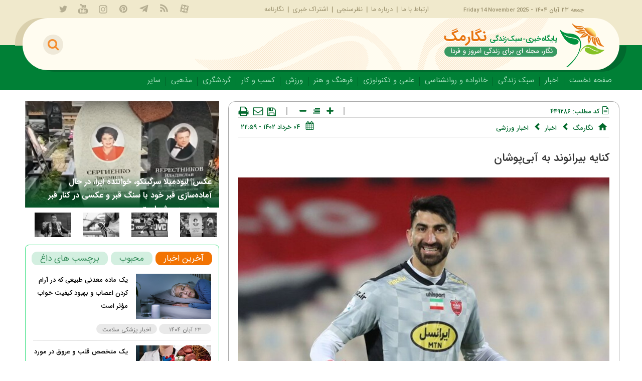

--- FILE ---
content_type: text/html; charset=utf-8
request_url: https://negarmag.com/fa/news/449286/%DA%A9%D9%86%D8%A7%DB%8C%D9%87-%D8%A8%DB%8C%D8%B1%D8%A7%D9%86%D9%88%D9%86%D8%AF-%D8%A8%D9%87-%D8%A2%D8%A8%DB%8C%E2%80%8C%D9%BE%D9%88%D8%B4%D8%A7%D9%86
body_size: 92178
content:
<!DOCTYPE html> <html lang="fa"> <head>                 <meta charset="UTF-8"> <meta http-equiv="X-UA-Compatible" content="IE=edge,chrome=1"> <meta name="viewport" content="width=device-width, initial-scale=1"> <meta name="google-site-verification" content="EqWCNMJah53zKf0wBJLA7f0wNeLJ5auO6WALCDX_Glo"> 	<style id="no-logo-bg"> 		.header_logo { background-image: none!important; } 	</style> 	 		 			<meta name="description" content="دروازه‌بان تیم پرسپولیس گفت: اگر از بیرون داور بیاوریم به نظرم بی‌احترامی به داوران ایرانی است و وقتی دو پنالتی برای استقلال می‌گیرند، دیگر نیازی به داور خارجی ندارند."> 			  	<meta name="keywords" content="دروازه بان استقلال،پرسپولیس">   		 	      <link rel="shortcut icon" href="/client/themes/fa/main/img/favicon.ico"> <link rel="alternate" type="application/rss+xml" title="RSS FEED" href="/fa/rss/allnews">  <link rel="preload" as="font" href="https://negarmag.com/client/themes/fa/main/fonts/IRANSansWeb_Medium.woff2" crossorigin> <link rel="preload" as="font" href="https://negarmag.com/client/themes/fa/main/fonts/IRANSansWeb_Light.woff2" crossorigin>       		<link rel="preload" href="/client/themes/fa/main/js/news_94520.js" as="script"> 		<link rel="preload" href="/client/themes/fa/main/css/news_94520.css" as="style"> 	   <link rel="preload" href="/client/themes/fa/main/css/news_94520.css" as="style">
<link rel="stylesheet" type="text/css" href="/client/themes/fa/main/css/news_94520.css">    <script async src="/client/themes/fa/main/js/news_94520.js"></script>  	<!--IE display-->  	<!-- html5 shim and respond.js ie8 support of html5 elements and media queries --> 	<!-- warning: respond.js doesn't work if you view the page via file:// -->  	<!-- HTML5 shim and Respond.js for IE8 support of HTML5 elements and media queries --> 	<!-- WARNING: Respond.js doesn't work if you view the page via file:// --> 	<!--[if lt IE 9]> 	<script src="https://oss.maxcdn.com/html5shiv/3.7.2/html5shiv.min.js"></script> 	<script src="https://oss.maxcdn.com/respond/1.4.2/respond.min.js"></script> 	<![endif]-->      	<script> !function (t, e, n) { t.yektanetAnalyticsObject = n, t[n] = t[n] || function () { t[n].q.push(arguments) }, t[n].q = t[n].q || []; var a = new Date, r = a.getFullYear().toString() + "0" + a.getMonth() + "0" + a.getDate() + "0" + a.getHours(), c = e.getElementsByTagName("script")[0], s = e.createElement("script"); s.id = "ua-script-8yB5H7EN"; s.dataset.analyticsobject = n; s.async = 1; s.type = "text/javascript"; s.src = "https://cdn.yektanet.com/rg_woebegone/scripts_v3/8yB5H7EN/rg.complete.js?v=" + r, c.parentNode.insertBefore(s, c) }(window, document, "yektanet"); </script>   	<script>
		!function(e,t,n){e.yektanetAnalyticsObject=n,e[n]=e[n]||function(){e[n].q.push(arguments)},e[n].q=e[n].q||[];var a=t.getElementsByTagName("head")[0],r=new Date,c="https://cdn.yektanet.com/superscript/c11IPiex/native-negarmag.com-24932/yn_pub.js?v="+r.getFullYear().toString()+"0"+r.getMonth()+"0"+r.getDate()+"0"+r.getHours(),s=t.createElement("link");s.rel="preload",s.as="script",s.href=c,a.appendChild(s);var l=t.createElement("script");l.async=!0,l.src=c,a.appendChild(l)}(window,document,"yektanet");
	</script>                     <link rel="canonical" href="https://negarmag.com/fa/news/449286/کنایه-بیرانوند-به-آبی‌پوشان">     <script  type="application/ld+json">
{
    "@context": "https:\/\/schema.org",
    "@type": "NewsArticle",
    "headLine": "\u06a9\u0646\u0627\u06cc\u0647 \u0628\u06cc\u0631\u0627\u0646\u0648\u0646\u062f \u0628\u0647 \u0622\u0628\u06cc\u200c\u067e\u0648\u0634\u0627\u0646",
    "articleBody": "&nbsp;\u0628\u0647 \u06af\u0632\u0627\u0631\u0634 \u0645\u062c\u0644\u0647 \u062e\u0628\u0631\u06cc \u0646\u06af\u0627\u0631\u0639\u0644\u06cc\u0631\u0636\u0627 \u0628\u06cc\u0631\u0627\u0646\u0648\u0646\u062f \u067e\u0633 \u0627\u0632 \u067e\u06cc\u0631\u0648\u0632\u06cc \u0633\u0647 \u0628\u0631 \u06cc\u06a9 \u067e\u0631\u0633\u067e\u0648\u0644\u06cc\u0633 \u0628\u0631\u0627\u0628\u0631 \u0647\u0648\u0627\u062f\u0627\u0631 \u062f\u0631 \u0646\u06cc\u0645\u0647 \u0646\u0647\u0627\u06cc\u06cc \u062c\u0627\u0645 \u062d\u0630\u0641\u06cc \u062f\u0631 \u0645\u0648\u0631\u062f \u0627\u06cc\u0646\u06a9\u0647 \u062f\u0631 \u0641\u06cc\u0646\u0627\u0644 \u0645\u0642\u0627\u0628\u0644 \u0627\u0633\u062a\u0642\u0644\u0627\u0644 \u0628\u0627\u0632\u06cc \u062f\u0627\u0631\u0646\u062f\u060c \u0628\u06cc\u0627\u0646 \u06a9\u0631\u062f: \u0647\u0645\u06cc\u0634\u0647 \u062f\u0627\u0631\u0628\u06cc \u0634\u0631\u0627\u06cc\u0637 \u062e\u0627\u0635 \u062e\u0648\u062f\u0634 \u0631\u0627 \u062f\u0627\u0631\u062f. \u0627\u0633\u062a\u0642\u0644\u0627\u0644 \u062f\u0631 \u0647\u0641\u062a\u0647&zwnj;\u0647\u0627\u06cc \u0622\u062e\u0631 \u0646\u0634\u0627\u0646 \u062f\u0627\u062f \u06a9\u0647 \u062a\u06cc\u0645\u0634\u0627\u0646 \u0634\u06a9\u0644 \u06af\u0631\u0641\u062a\u0647 \u0627\u0633\u062a. \u0645\u0633\u0644\u0645\u0627 \u062f\u0648\u0633\u062a \u062f\u0627\u0631\u0646\u062f \u0642\u0647\u0631\u0645\u0627\u0646 \u062c\u0627\u0645 \u062d\u0630\u0641\u06cc \u0634\u0648\u0646\u062f \u0648 \u0645\u0631\u062f\u0645 \u06cc\u06a9 \u062f\u0627\u0631\u0628\u06cc \u062c\u0630\u0627\u0628 \u0631\u0627 \u0645\u06cc&zwnj;\u0628\u06cc\u0646\u0646\u062f.\r\n\u0627\u0648 \u062f\u0631 \u0645\u0648\u0631\u062f \u0627\u06cc\u0646\u06a9\u0647 \u0627\u0633\u062a\u0642\u0644\u0627\u0644\u06cc&zwnj;\u0647\u0627 \u0628\u0639\u062f \u0627\u0632 \u062f\u0627\u0631\u0628\u06cc \u0644\u06cc\u06af \u0627\u0632 \u062f\u0633\u062a \u0627\u0648 \u0646\u0627\u0631\u0627\u062d\u062a \u0634\u062f\u0646\u062f\u060c \u06af\u0641\u062a: \u06cc\u06a9 \u0686\u06cc\u0632 \u0637\u0628\u06cc\u0639\u06cc \u0627\u0633\u062a. \u0628\u0627\u0632\u06cc\u06a9\u0646\u0627\u0646 \u0627\u0633\u062a\u0642\u0644\u0627\u0644\u060c \u0628\u0627\u0632\u06cc\u06a9\u0646\u0627\u0646 \u062a\u06cc\u0645 \u0628\u0632\u0631\u06af\u06cc \u0647\u0633\u062a\u0646\u062f \u0648 \u0634\u0627\u06cc\u062f \u0647\u0648\u0627\u062f\u0627\u0631\u0627\u0646&zwnj;\u0634\u0627\u0646 \u0628\u0647 \u0622\u0646&zwnj;\u0647\u0627 \u0641\u0634\u0627\u0631 \u0622\u0648\u0631\u062f\u0646\u062f. \u0645\u0646 \u06cc\u06a9 \u062d\u0631\u06a9\u062a\u06cc \u0645\u0642\u0627\u0628\u0644 \u0633\u067e\u0627\u0647\u0627\u0646 \u0627\u0646\u062c\u0627\u0645 \u062f\u0627\u062f\u0645 \u0648 \u067e\u06cc\u0627\u0645 \u0646\u06cc\u0627\u0632\u0645\u0646\u062f \u062f\u0631 \u0622\u0632\u0627\u062f\u06cc \u0622\u0645\u062f \u0622\u0646 \u062d\u0631\u06a9\u062a \u0631\u0627 \u0627\u0646\u062c\u0627\u0645 \u062f\u0627\u062f. \u0645\u0646 \u062f\u0631 \u0627\u0631\u062f\u0648\u06cc \u062a\u06cc\u0645 \u0645\u0644\u06cc \u06af\u0648\u0634 \u067e\u06cc\u0627\u0645 \u0631\u0627 \u06af\u0631\u0641\u062a\u0645 \u06a9\u0647 \u06af\u0641\u062a \u0647\u0648\u0627\u062f\u0627\u0631\u0627\u0646 \u0628\u0647 \u0645\u0646 \u0641\u0634\u0627\u0631 \u0622\u0648\u0631\u062f\u0646\u062f. \u0645\u0627 \u062a\u0645\u0627\u0645 \u0633\u0639\u06cc \u0648 \u062a\u0644\u0627\u0634&zwnj;\u0645\u0627\u0646 \u0631\u0627 \u06a9\u0631\u062f\u06cc\u0645 \u0648 \u062a\u0627 \u0627\u06cc\u0646\u062c\u0627 \u0622\u0645\u062f\u06cc\u0645 \u0648 \u062a\u06cc\u0645&zwnj;\u0647\u0627\u06cc \u062e\u06cc\u0644\u06cc \u0633\u062e\u062a\u06cc \u0631\u0627 \u0628\u0631\u062f\u06cc\u0645. \u062f\u0631 \u0627\u06cc\u0646 \u0686\u0647\u0627\u0631 \u0628\u0627\u0632\u06cc \u0622\u062e\u0631\u060c \u0633\u0647 \u062a\u06cc\u0645 \u0644\u06cc\u06af \u0628\u0631\u062a\u0631\u06cc \u0631\u0627 \u0634\u06a9\u0633\u062a \u062f\u0627\u062f\u06cc\u0645. \u0633\u067e\u0627\u0647\u0627\u0646\u060c \u06af\u0644&zwnj;\u06af\u0647\u0631 \u0648 \u0647\u0648\u0627\u062f\u0627\u0631 \u06cc\u06a9\u06cc \u0627\u0632 \u06cc\u06a9\u06cc \u0628\u0647\u062a\u0631 \u0628\u0648\u062f\u0646\u062f. \u0627\u0645\u06cc\u062f\u0648\u0627\u0631\u0645 \u062f\u0627\u0631\u0628\u06cc \u062e\u0648\u0628\u06cc \u0628\u0627\u0634\u062f \u0648 \u0628\u062a\u0648\u0627\u0646\u06cc\u0645 \u062f\u0648\u0628\u0627\u0631\u0647 \u062c\u0634\u0646 \u0642\u0647\u0631\u0645\u0627\u0646\u06cc \u0628\u06af\u06cc\u0631\u06cc\u0645.\r\n\u0628\u06cc\u0631\u0627\u0646\u0648\u0646\u062f \u062f\u0631\u0628\u0627\u0631\u0647 \u0627\u06cc\u0646\u06a9\u0647 \u0645\u0647\u062f\u06cc \u0642\u0627\u06cc\u062f\u06cc \u06af\u0641\u062a\u0647 \u0627\u0633\u062a \u0628\u0631\u0627\u06cc \u0641\u06cc\u0646\u0627\u0644 \u06cc\u0627 \u062f\u0627\u0648\u0631 \u062e\u0627\u0631\u062c\u06cc \u0628\u06cc\u0627\u0648\u0631\u0646\u062f \u06cc\u0627 \u0641\u063a\u0627\u0646\u06cc\u060c \u062a\u0627\u06a9\u06cc\u062f \u06a9\u0631\u062f: \u0645\u0646 \u06cc\u06a9 \u0634\u0648\u062e\u06cc \u0628\u0627 \u0642\u0627\u06cc\u062f\u06cc \u0628\u06a9\u0646\u0645\u061f \u0648\u0642\u062a\u06cc \u062f\u0648 \u067e\u0646\u0627\u0644\u062a\u06cc \u0628\u0631\u0627\u06cc \u0622\u0646&zwnj;\u0647\u0627 \u0645\u06cc&zwnj;\u06af\u06cc\u0631\u0646\u062f\u060c \u062f\u06cc\u06af\u0631 \u0646\u06cc\u0627\u0632\u06cc \u0628\u0647 \u062f\u0627\u0648\u0631 \u062e\u0627\u0631\u062c\u06cc \u0646\u062f\u0627\u0631\u0646\u062f. \u0641\u06a9\u0631 \u0645\u06cc&zwnj;\u06a9\u0646\u0645 \u0631\u062f\u06af\u0645&zwnj;\u06a9\u0646\u06cc \u0628\u0648\u062f \u062a\u0627 \u0628\u0647 \u0627\u0633\u062a\u0642\u0644\u0627\u0644\u06cc&zwnj;\u0647\u0627 \u0641\u0634\u0627\u0631 \u0646\u06cc\u0627\u0648\u0631\u0646\u062f. \u0627\u0645\u0631\u0648\u0632 \u0647\u0645 \u062f\u06cc\u062f\u06cc\u062f \u06a9\u0647 \u062f\u0648 \u067e\u0646\u0627\u0644\u062a\u06cc \u0647\u0648\u0627\u062f\u0627\u0631 \u0627\u0635\u0644\u0627 \u067e\u0646\u0627\u0644\u062a\u06cc \u0646\u0628\u0648\u062f\u0646\u062f. \u062f\u0631 \u0647\u0645\u0647 \u062f\u0627\u0631\u0628\u06cc&zwnj;\u0647\u0627\u060c \u062f\u0627\u0648\u0631\u0627\u0646 \u0627\u06cc\u0631\u0627\u0646\u06cc \u0628\u0648\u062f\u0646\u062f \u0648 \u0627\u06af\u0631 \u0627\u0632 \u0628\u06cc\u0631\u0648\u0646 \u062f\u0627\u0648\u0631 \u0628\u06cc\u0627\u0648\u0631\u06cc\u0645 \u0628\u0647 \u0646\u0638\u0631\u0645 \u0628\u06cc&zwnj;\u0627\u062d\u062a\u0631\u0627\u0645\u06cc \u0628\u0647 \u062f\u0627\u0648\u0631\u0627\u0646 \u0627\u06cc\u0631\u0627\u0646\u06cc \u0627\u0633\u062a. \u0635\u062f \u062f\u0631\u0635\u062f \u062f\u0627\u0631\u0628\u06cc \u06cc\u06a9 \u0628\u0627\u0632\u06cc \u0633\u062e\u062a \u0627\u0633\u062a \u0648 \u0647\u0631 \u06a9\u0633\u06cc \u06a9\u0647 \u062f\u0627\u0648\u0631 \u0634\u0648\u062f \u062a\u0645\u0627\u0645 \u062a\u0645\u0631\u06a9\u0632\u0634 \u0631\u0627 \u0645\u06cc&zwnj;\u06af\u0630\u0627\u0631\u062f. \u0633\u0627\u067e\u06cc\u0646\u062a\u0648 \u0647\u0645 \u0627\u0635\u0644\u0627 \u0646\u062a\u0631\u0633\u062f. \u0627\u0646\u0634\u0627\u0621\u0627\u0644\u0644\u0647 \u0647\u0631 \u062a\u06cc\u0645\u06cc \u06a9\u0647 \u0641\u0646\u06cc \u062e\u0648\u0628 \u06a9\u0627\u0631 \u06a9\u0646\u062f\u060c \u0642\u0647\u0631\u0645\u0627\u0646 \u0645\u06cc&zwnj;\u0634\u0648\u062f.\r\n\u062f\u0631\u0648\u0627\u0632\u0647&zwnj;\u0628\u0627\u0646 \u062a\u06cc\u0645 \u0641\u0648\u062a\u0628\u0627\u0644 \u067e\u0631\u0633\u067e\u0648\u0644\u06cc\u0633 \u062f\u0631 \u0648\u0627\u06a9\u0646\u0634 \u0628\u0647 \u0627\u06cc\u0646 \u0645\u0648\u0636\u0648\u0639 \u06a9\u0647 \u062f\u0631 \u0628\u0639\u0636\u06cc \u0627\u0632 \u0639\u06a9\u0633&zwnj;\u0647\u0627 \u0646\u0634\u0627\u0646 \u062f\u0627\u062f\u0647 \u0634\u062f\u0647 \u06a9\u0647 \u0647\u0646\u06af\u0627\u0645 \u067e\u0646\u0627\u0644\u062a\u06cc \u062c\u0644\u0648\u062a\u0631 \u0627\u0632 \u062e\u0637 \u062f\u0631\u0648\u0627\u0632\u0647 \u0622\u0645\u062f\u0647 \u0627\u0633\u062a\u060c \u06af\u0641\u062a: \u0645\u0646 \u0627\u0635\u0644\u0627 \u0646\u062f\u06cc\u062f\u0645\u060c \u0648\u0644\u06cc \u0645\u0633\u0639\u0648\u062f \u062c\u0627\u0646 (\u0634\u062c\u0627\u0639\u06cc) \u0647\u0645 \u06af\u0641\u062a \u06a9\u0647 \u0645\u062b\u0644 \u0627\u06cc\u0646\u06a9\u0647 \u067e\u0627\u06cc \u0645\u0646 \u062c\u0644\u0648 \u0622\u0645\u062f\u0647 \u0628\u0648\u062f. \u0646\u0645\u06cc&zwnj;\u062f\u0627\u0646\u0645 \u0628\u0627\u06cc\u062f \u0628\u0628\u06cc\u0646\u0645. \u0627\u06af\u0631 \u067e\u0627\u06cc \u0645\u0646 \u062c\u0644\u0648 \u0622\u0645\u062f\u0647 \u0628\u0648\u062f \u0645\u06cc&zwnj;\u06af\u0648\u06cc\u0645 \u06a9\u0647 \u0622\u0642\u0627\u0645\u0633\u0639\u0648\u062f \u06cc\u06a9 \u0628\u0627\u0631 \u062f\u06cc\u06af\u0631 \u0628\u06cc\u0627\u06cc\u062f \u067e\u0646\u0627\u0644\u062a\u06cc \u0628\u0632\u0646\u062f.\r\n\u0628\u06cc\u0631\u0627\u0646\u0648\u0646\u062f \u0631\u0627\u062c\u0639 \u0628\u0647 \u062a\u0648\u0646\u0644 \u0642\u0647\u0631\u0645\u0627\u0646\u06cc \u06a9\u0647 \u0628\u0627\u0632\u06cc\u06a9\u0646\u0627\u0646 \u0647\u0648\u0627\u062f\u0627\u0631 \u062a\u0634\u06a9\u06cc\u0644 \u062f\u0627\u062f\u0646\u062f\u060c \u06af\u0641\u062a: \u062f\u0633\u062a \u0622\u0646&zwnj;\u0647\u0627 \u062f\u0631\u062f \u0646\u06a9\u0646\u062f\u060c \u06a9\u0627\u0631 \u0628\u0632\u0631\u06af\u06cc \u06a9\u0631\u062f\u0646\u062f. \u0645\u0627 \u0631\u0627 \u0634\u0631\u0645\u0646\u062f\u0647 \u062e\u0648\u062f\u0634\u0627\u0646 \u06a9\u0631\u062f\u0646\u062f.\r\n\u0627\u0648 \u062f\u0631 \u067e\u0627\u0633\u062e \u0628\u0647 \u0627\u06cc\u0646 \u067e\u0631\u0633\u0634\u0634 \u06a9\u0647 \u062f\u0631 \u0637\u0648\u0644 \u0647\u0641\u062a\u0647 \u062a\u0645\u0631\u06cc\u0646 \u067e\u0646\u0627\u0644\u062a\u06cc \u06a9\u0631\u062f\u0647 \u0628\u0648\u062f \u0648 \u0628\u0631\u0627\u06cc \u0641\u06cc\u0646\u0627\u0644 \u062a\u0645\u0631\u06cc\u0646 \u067e\u0646\u0627\u0644\u062a\u06cc \u0645\u06cc&zwnj;\u06a9\u0646\u062f\u060c \u06af\u0641\u062a: \u062e\u06cc\u0631\u060c \u062f\u0627\u0631\u0628\u06cc \u0647\u0645 \u0628\u0647 \u067e\u0646\u0627\u0644\u062a\u06cc \u0646\u0645\u06cc&zwnj;\u06a9\u0634\u062f.",
    "publisher": {
        "@context": "https:\/\/schema.org",
        "@type": "Organization",
        "name": "\u067e\u0627\u06cc\u06af\u0627\u0647 \u062e\u0628\u0631\u06cc-\u0633\u0628\u06a9 \u0632\u0646\u062f\u06af\u06cc \u0646\u06af\u0627\u0631\u0645\u06af | negarmag.com",
        "description": "negarmag.com",
        "logo": {
            "@context": "https:\/\/schema.org",
            "@type": "ImageObject",
            "name": "logo",
            "url": "https:\/\/negarmag.com\/client\/themes\/fa\/main\/img\/admin.gif"
        },
        "url": "https:\/\/negarmag.com"
    },
    "datePublished": "2023-05-25T22:59:05+03:30",
    "dateModified": "2023-05-25T22:59:05+03:30",
    "image": [
        {
            "@type": "ImageObject",
            "name": "\u06a9\u0646\u0627\u06cc\u0647 \u0628\u06cc\u0631\u0627\u0646\u0648\u0646\u062f \u0628\u0647 \u0622\u0628\u06cc\u200c\u067e\u0648\u0634\u0627\u0646",
            "description": "\u06a9\u0646\u0627\u06cc\u0647 \u0628\u06cc\u0631\u0627\u0646\u0648\u0646\u062f \u0628\u0647 \u0622\u0628\u06cc\u200c\u067e\u0648\u0634\u0627\u0646",
            "url": "https:\/\/negarmag.com\/files\/fa\/news\/1402\/3\/4\/930266_809.jpg"
        }
    ],
    "description": "\u062f\u0631\u0648\u0627\u0632\u0647\u200c\u0628\u0627\u0646 \u062a\u06cc\u0645 \u067e\u0631\u0633\u067e\u0648\u0644\u06cc\u0633 \u06af\u0641\u062a: \u0627\u06af\u0631 \u0627\u0632 \u0628\u06cc\u0631\u0648\u0646 \u062f\u0627\u0648\u0631 \u0628\u06cc\u0627\u0648\u0631\u06cc\u0645 \u0628\u0647 \u0646\u0638\u0631\u0645 \u0628\u06cc\u200c\u0627\u062d\u062a\u0631\u0627\u0645\u06cc \u0628\u0647 \u062f\u0627\u0648\u0631\u0627\u0646 \u0627\u06cc\u0631\u0627\u0646\u06cc \u0627\u0633\u062a \u0648 \u0648\u0642\u062a\u06cc \u062f\u0648 \u067e\u0646\u0627\u0644\u062a\u06cc \u0628\u0631\u0627\u06cc \u0627\u0633\u062a\u0642\u0644\u0627\u0644 \u0645\u06cc\u200c\u06af\u06cc\u0631\u0646\u062f\u060c \u062f\u06cc\u06af\u0631 \u0646\u06cc\u0627\u0632\u06cc \u0628\u0647 \u062f\u0627\u0648\u0631 \u062e\u0627\u0631\u062c\u06cc \u0646\u062f\u0627\u0631\u0646\u062f.",
    "keywords": "\u062f\u0631\u0648\u0627\u0632\u0647 \u0628\u0627\u0646 \u0627\u0633\u062a\u0642\u0644\u0627\u0644,\u067e\u0631\u0633\u067e\u0648\u0644\u06cc\u0633",
    "mainEntityOfPage": {
        "@context": "https:\/\/schema.org",
        "@type": "WebPage",
        "breadcrumb": {
            "@context": "https:\/\/schema.org",
            "@type": "BreadcrumbList",
            "itemListElement": [
                {
                    "@type": "ListItem",
                    "position": 1,
                    "item": {
                        "@id": "https:\/\/negarmag.com\/fa\/akhbar",
                        "name": "\u0627\u062e\u0628\u0627\u0631"
                    }
                },
                {
                    "@type": "ListItem",
                    "position": 2,
                    "item": {
                        "@id": "https:\/\/negarmag.com\/fa\/akhbar\/4",
                        "name": "\u0627\u062e\u0628\u0627\u0631 \u0648\u0631\u0632\u0634\u06cc"
                    }
                }
            ]
        },
        "alternativeHeadline": "\u06a9\u0646\u0627\u06cc\u0647 \u0628\u06cc\u0631\u0627\u0646\u0648\u0646\u062f \u0628\u0647 \u0622\u0628\u06cc\u200c\u067e\u0648\u0634\u0627\u0646",
        "keywords": "\u062f\u0631\u0648\u0627\u0632\u0647 \u0628\u0627\u0646 \u0627\u0633\u062a\u0642\u0644\u0627\u0644,\u067e\u0631\u0633\u067e\u0648\u0644\u06cc\u0633",
        "url": "https:\/\/negarmag.com\/fa\/news\/449286\/\u06a9\u0646\u0627\u06cc\u0647-\u0628\u06cc\u0631\u0627\u0646\u0648\u0646\u062f-\u0628\u0647-\u0622\u0628\u06cc\u200c\u067e\u0648\u0634\u0627\u0646"
    }
}
</script>      	<link rel="preload" href="https://negarmag.com/files/fa/news/1402/3/4/930266_809.jpg" as="image" fetchpriority="high">  <meta property="og:description" content="دروازه‌بان تیم پرسپولیس گفت: اگر از بیرون داور بیاوریم به نظرم بی‌احترامی به داوران ایرانی است و وقتی دو پنالتی برای استقلال می‌گیرند، دیگر نیازی به داور خارجی ندارند."> <meta name="dc.description" content="دروازه‌بان تیم پرسپولیس گفت: اگر از بیرون داور بیاوریم به نظرم بی‌احترامی به داوران ایرانی است و وقتی دو پنالتی برای استقلال می‌گیرند، دیگر نیازی به داور خارجی ندارند."> <meta name="twitter:description" content="دروازه‌بان تیم پرسپولیس گفت: اگر از بیرون داور بیاوریم به نظرم بی‌احترامی به داوران ایرانی است و وقتی دو پنالتی برای استقلال می‌گیرند، دیگر نیازی به داور خارجی ندارند."> <!-- Google Plus --> <!-- Update your html tag to include the itemscope and itemtype attributes. --> <meta itemprop="name" content="کنایه بیرانوند به آبی‌پوشان"> <meta itemprop="description" content="دروازه‌بان تیم پرسپولیس گفت: اگر از بیرون داور بیاوریم به نظرم بی‌احترامی به داوران ایرانی است و وقتی دو پنالتی برای استقلال می‌گیرند، دیگر نیازی به داور خارجی ندارند.">  	<meta itemprop="image" content="https://negarmag.com/files/fa/news/1402/3/4/930266_809.jpg">  <!-- Open Graph General (Facebook & Pinterest) --> <meta property="og:locale" content="fa_IR"> <meta property="og:type" content="website"> <meta property="og:title" content="کنایه بیرانوند به آبی‌پوشان"> <meta property="og:url" content="https://negarmag.com/fa/news/449286/کنایه-بیرانوند-به-آبی‌پوشان"> <meta property="og:description" content="دروازه‌بان تیم پرسپولیس گفت: اگر از بیرون داور بیاوریم به نظرم بی‌احترامی به داوران ایرانی است و وقتی دو پنالتی برای استقلال می‌گیرند، دیگر نیازی به داور خارجی ندارند."> <meta property="og:site_name" content="پایگاه خبری-سبک زندگی نگارمگ | negarmag.com">  	<meta property="og:image" content="https://negarmag.com/files/fa/news/1402/3/4/930266_809.jpg">  <meta property="og:image:secure_url" content="https://negarmag.com/files/fa/news/1402/3/4/930266_809.jpg" /> <meta property="og:image:width" content="400" /> <meta property="og:image:height" content="300" /> <meta property="og:image:alt" content="کنایه بیرانوند به آبی‌پوشان" />   <!-- Twitter --> <meta name="twitter:card" content="summary_large_image"> <meta name="twitter:site" content="پایگاه خبری-سبک زندگی نگارمگ | negarmag.com"> <meta name="twitter:title" content="کنایه بیرانوند به آبی‌پوشان"> <meta name="twitter:creator" content="پایگاه خبری-سبک زندگی نگارمگ | negarmag.com"> <meta name="twitter:description" content="دروازه‌بان تیم پرسپولیس گفت: اگر از بیرون داور بیاوریم به نظرم بی‌احترامی به داوران ایرانی است و وقتی دو پنالتی برای استقلال می‌گیرند، دیگر نیازی به داور خارجی ندارند."> <meta name="twitter:url" content="https://negarmag.com/fa/news/449286/کنایه-بیرانوند-به-آبی‌پوشان"> <meta name="twitter:player" content="پایگاه خبری-سبک زندگی نگارمگ | negarmag.com">  	<meta name="twitter:image" data-page-subject="true" content="https://negarmag.com/files/fa/news/1402/3/4/930266_809.jpg"> 	<meta name="twitter:image:src" content="https://negarmag.com/files/fa/news/1402/3/4/930266_809.jpg">  <meta content="560" data-page-subject="true" name="twitter:image:width"> <!-- Width of above image --> <meta content="315" data-page-subject="true" name="twitter:image:height"> <!-- Height of above image --> <!-- Dublin Core Metadata --> <meta name="dc.language" content="fa"> <meta name="dc.source" content="fa"> <meta name="dc.title" lang="fa" content="کنایه بیرانوند به آبی‌پوشان"> <meta name="dc.subject" content="News"> <meta name="dc.type" scheme="DCMIType" content="Text,Image"> <meta name="dc.publisher" content="پایگاه خبری-سبک زندگی نگارمگ | negarmag.com"> <meta name="dc.identifier" content="https://negarmag.com/fa/news/449286/کنایه-بیرانوند-به-آبی‌پوشان"> <meta name="dc.creator" content="پایگاه خبری-سبک زندگی نگارمگ | negarmag.com"> <meta name="dc.format" scheme="IMT" content="text/html"> <meta name="dc.coverage" content="World"> <!-- Open Graph Article (Facebook & Pinterest) --> <meta property="article:author" content="پایگاه خبری-سبک زندگی نگارمگ | negarmag.com"> <meta property="article:section" content="اخبار"> <meta property="article:cat_name" content=""> <meta property="article:tag" content="دروازه بان استقلال , پرسپولیس"> <meta property="article:published_time" content="۱۴۰۲/۰۳/۰۴ - ۲۲:۵۹"> <meta property="article:modified_time" content="۰/۰۰/۰۰ - ۰۰:۰۰"> <meta property="article:expiration_time" content="">   <meta name="thumbnail" itemprop="thumbnailUrl" content="https://negarmag.com/files/fa/news/1402/3/4/930266_809.jpg"> <meta name="instant-view-options" content="read-more">     <title>کنایه بیرانوند به آبی‌پوشان</title> </head>  <body id="news" onload="homeloaded()"> <div class="row">     <header class="header">         <section>             <div class="header_1 hidden-xs hidden-ms">                 <div class="container">                     <div class="col-md-10 header_date">                         <div class="date"><span class="persian-date">جمعه ۲۳ آبان ۱۴۰۴</span> - <span class="english-date">2025 Friday 14 November  </span></div>                     </div>                     <div class="col-md-16 hidden-sm hidden-ms hidden-xs nav_items">                         <ul>                             <li><a href="/fa/contacts">ارتباط با ما</a></li>                             <li>|</li>                             <li><a href="/fa/about">درباره ما</a></li>                             <li>|</li>                             <li><a href="/fa/polls/archive">نظرسنجی</a></li>                             <li>|</li>                             <li><a href="/fa/newsletter">اشتراک خبری</a></li>                             <li>|</li>                             <li><a href="">نگارنامه</a></li>                         </ul>                     </div>                     <div class="col-md-9 hidden-sm hidden-xs social_media_container">      <a class="header-aparat" href="/" aria-label="aparat link">                  <svg xmlns="http://www.w3.org/2000/svg" xmlns:xlink="http://www.w3.org/1999/xlink" version="1.1"              id="Layer_1" x="0px" y="0px" width="19px" height="19px" viewbox="0 0 500 500"              enable-background="new 0 0 500 500" xml:space="preserve"> <g>     <g>         <path fill="#b4ad91"               d="M214.665,31.71l-39.841-9.742c-40.26-9.847-80.88,14.812-90.728,55.073l-9.967,40.761    C108.097,72.192,158.646,41.259,214.665,31.71z"/>         <path fill="#b4ad91"               d="M471.285,221.282l11.438-46.759c9.845-40.262-14.813-80.882-55.074-90.728L385.387,73.46    C432.442,109.122,463.595,162.54,471.285,221.282z"/>         <path fill="#b4ad91"               d="M282.446,469.235l48.07,11.755c40.262,9.846,80.883-14.812,90.73-55.074l12.022-49.179    C398.099,427.071,343.208,460.712,282.446,469.235z"/>         <path fill="#b4ad91"               d="M33.179,285.256l-10.559,43.179c-9.847,40.262,14.811,80.883,55.071,90.728l45.648,11.164    C75.18,396.014,42.611,343.522,33.179,285.256z"/>     </g>     <path fill="#b4ad91"           d="M252.672,46.092c-111.809,0-202.447,90.639-202.447,202.447c0,111.806,90.638,202.446,202.447,202.446   c111.81,0,202.445-90.64,202.445-202.446C455.117,136.73,364.481,46.092,252.672,46.092z M193.837,100.125   c32.494,0,58.835,26.341,58.835,58.834s-26.341,58.834-58.835,58.834s-58.834-26.341-58.834-58.834   S161.343,100.125,193.837,100.125z M165.06,370.618c-32.494,0-58.834-26.341-58.834-58.833c0-32.493,26.341-58.835,58.834-58.835   c32.494,0,58.835,26.342,58.835,58.835C223.895,344.277,197.554,370.618,165.06,370.618z M252.358,276.974   c-14.081,0-25.495-11.413-25.495-25.494s11.414-25.495,25.495-25.495c14.08,0,25.494,11.414,25.494,25.495   S266.438,276.974,252.358,276.974z M312.147,398.564c-32.494,0-58.834-26.34-58.834-58.834c0-32.491,26.34-58.834,58.834-58.834   s58.835,26.343,58.835,58.834C370.982,372.225,344.642,398.564,312.147,398.564z M341.407,244.349   c-32.494,0-58.835-26.341-58.835-58.834c0-32.494,26.341-58.834,58.835-58.834s58.834,26.341,58.834,58.834   C400.241,218.008,373.901,244.349,341.407,244.349z"/> </g> </svg>      </a>     <a class="header-rss" href="/fa/rss" aria-label="rss link">                  <svg xmlns="http://www.w3.org/2000/svg" xmlns:xlink="http://www.w3.org/1999/xlink" version="1.1" id="Layer_1"              x="0px" y="0px" width="18px" height="16px" viewbox="0 0 26.56 26.006"              enable-background="new 0 0 26.56 26.006" xml:space="preserve"> <g>     <g>         <path fill="#b4ad91"               d="M3.996,18.906c-1.87,0-3.386,1.482-3.386,3.311s1.516,3.311,3.386,3.311c1.869,0,3.385-1.482,3.385-3.311    S5.865,18.906,3.996,18.906z M0.614,9.093v4.78c3.172,0,6.154,1.213,8.395,3.412c2.245,2.207,3.481,5.141,3.481,8.266h4.888    C17.378,16.477,9.857,9.093,0.614,9.093z M0.621,0.622V5.4c11.305,0,20.503,9.043,20.503,20.156h4.889    C26.013,11.808,14.622,0.622,0.621,0.622z"/>     </g> </g> </svg>     </a>     <a class="header-telegram" href="/" aria-label="telegram link">                  <svg xmlns="http://www.w3.org/2000/svg" xmlns:xlink="http://www.w3.org/1999/xlink" version="1.1"              id="Layer_1" x="0px" y="0px" width="18px" height="18px" viewbox="0 0 25.654 22.183"              enable-background="new 0 0 25.654 22.183" xml:space="preserve">             <path fill="#b4ad91"                   d="M23.503,0.816c0.313-0.094,0.611-0.101,0.893-0.023c0.283,0.078,0.424,0.303,0.424,0.676l-3.809,18.992l-0.234,0.326  c-0.127,0.218-0.338,0.372-0.635,0.466c-0.299,0.093-0.684,0.063-1.152-0.094l-5.361-4.049l-3.386,3.305l-0.658,0.186H9.49  c-0.188-0.062-0.393-0.449-0.611-1.164C8.22,17.11,7.577,14.938,6.951,12.92l-5.314-1.77l-0.234-0.093  c-0.126-0.062-0.259-0.171-0.4-0.325c-0.141-0.155-0.228-0.326-0.259-0.513c-0.03-0.187,0.039-0.364,0.212-0.535  c0.172-0.171,0.321-0.28,0.447-0.326c0.125-0.046,0.219-0.085,0.281-0.116l21.396-8.286L23.503,0.816z M20.681,4.82  c0-0.311-0.234-0.311-0.705,0L7.374,13.106c0.188,0.527,0.501,1.559,0.94,3.096c0.438,1.535,0.705,2.459,0.8,2.77  c0.094,0.156,0.211,0.232,0.353,0.232c0.141,0,0.227-0.108,0.259-0.326l0.517-4.375c0.407-0.373,2.148-1.955,5.22-4.749  c3.072-2.793,4.717-4.283,4.938-4.469C20.587,5.1,20.681,4.944,20.681,4.82L20.681,4.82z"/>         </svg>      </a>     <a class="header-pintrest" href="/" aria-label="pintrest link">                  <svg xmlns="http://www.w3.org/2000/svg" xmlns:xlink="http://www.w3.org/1999/xlink" version="1.1"              id="Layer_1" x="0px" y="0px" width="20px" height="20px" viewbox="0 0 54 54"              enable-background="new 0 0 54 54" xml:space="preserve">                  <g>                      <path fill="#b4ad91"                           d="M45.2,15.5c1.9,3.3,2.9,6.9,2.9,10.8s-1,7.5-2.9,10.8c-1.9,3.3-4.5,5.9-7.8,7.8c-3.3,1.9-6.9,2.9-10.8,2.9                     c-2.1,0-4.1-0.3-6.1-0.9c1.1-1.7,1.8-3.3,2.2-4.6c0.2-0.6,0.7-2.6,1.5-5.9c0.4,0.7,1.1,1.4,2,1.9c1,0.5,2,0.8,3.2,0.8                     c2.3,0,4.3-0.6,6-1.9c1.8-1.3,3.1-3,4.1-5.3c1-2.2,1.5-4.7,1.5-7.5c0-2.1-0.6-4.1-1.7-6c-1.1-1.9-2.7-3.4-4.8-4.5S30.1,12,27.5,12                     c-2,0-3.8,0.3-5.5,0.8c-1.7,0.5-3.1,1.3-4.3,2.1c-1.2,0.9-2.2,1.9-3,3.1c-0.8,1.2-1.5,2.4-1.9,3.6c-0.4,1.2-0.6,2.5-0.6,3.7                     c0,1.9,0.4,3.6,1.1,5.1c0.7,1.5,1.8,2.5,3.3,3.1c0.6,0.2,0.9,0,1.1-0.6c0-0.1,0.1-0.4,0.2-0.9c0.1-0.4,0.2-0.7,0.2-0.8                     c0.1-0.4,0-0.8-0.3-1.2c-0.9-1.1-1.4-2.5-1.4-4.2c0-2.8,1-5.2,2.9-7.2c1.9-2,4.5-3,7.6-3c2.8,0,5,0.8,6.6,2.3                     c1.6,1.5,2.4,3.5,2.4,5.9c0,3.2-0.6,5.9-1.9,8.1c-1.3,2.2-2.9,3.3-4.9,3.3c-1.1,0-2-0.4-2.7-1.2c-0.7-0.8-0.9-1.8-0.6-2.9                     c0.1-0.7,0.4-1.5,0.7-2.6c0.3-1.1,0.6-2,0.8-2.9c0.2-0.8,0.3-1.5,0.3-2.1c0-0.9-0.3-1.7-0.8-2.3c-0.5-0.6-1.2-0.9-2.1-0.9                     c-1.2,0-2.1,0.5-2.9,1.6c-0.8,1.1-1.2,2.4-1.2,4c0,1.4,0.2,2.5,0.7,3.4L18.4,41c-0.3,1.3-0.4,2.9-0.4,4.9c-3.8-1.7-6.9-4.3-9.3-7.8                     s-3.5-7.5-3.5-11.8c0-3.9,1-7.5,2.9-10.8c1.9-3.3,4.5-5.9,7.8-7.8c3.3-1.9,6.9-2.9,10.8-2.9c3.9,0,7.5,1,10.8,2.9                     S43.3,12.2,45.2,15.5z"/>                 </g> </svg>      </a>     <a class="header-instagram" href="/" aria-label="instagram link">                  <svg xmlns="http://www.w3.org/2000/svg" viewbox="0 0 512 512"              width="17px" height="17px">             <path d="M256,49.471c67.266,0,75.233.257,101.8,1.469,24.562,1.121,37.9,5.224,46.778,8.674a78.052,78.052,0,0,1,28.966,18.845,78.052,78.052,0,0,1,18.845,28.966c3.45,8.877,7.554,22.216,8.674,46.778,1.212,26.565,1.469,34.532,1.469,101.8s-0.257,75.233-1.469,101.8c-1.121,24.562-5.225,37.9-8.674,46.778a83.427,83.427,0,0,1-47.811,47.811c-8.877,3.45-22.216,7.554-46.778,8.674-26.56,1.212-34.527,1.469-101.8,1.469s-75.237-.257-101.8-1.469c-24.562-1.121-37.9-5.225-46.778-8.674a78.051,78.051,0,0,1-28.966-18.845,78.053,78.053,0,0,1-18.845-28.966c-3.45-8.877-7.554-22.216-8.674-46.778-1.212-26.564-1.469-34.532-1.469-101.8s0.257-75.233,1.469-101.8c1.121-24.562,5.224-37.9,8.674-46.778A78.052,78.052,0,0,1,78.458,78.458a78.053,78.053,0,0,1,28.966-18.845c8.877-3.45,22.216-7.554,46.778-8.674,26.565-1.212,34.532-1.469,101.8-1.469m0-45.391c-68.418,0-77,.29-103.866,1.516-26.815,1.224-45.127,5.482-61.151,11.71a123.488,123.488,0,0,0-44.62,29.057A123.488,123.488,0,0,0,17.3,90.982C11.077,107.007,6.819,125.319,5.6,152.134,4.369,179,4.079,187.582,4.079,256S4.369,333,5.6,359.866c1.224,26.815,5.482,45.127,11.71,61.151a123.489,123.489,0,0,0,29.057,44.62,123.486,123.486,0,0,0,44.62,29.057c16.025,6.228,34.337,10.486,61.151,11.71,26.87,1.226,35.449,1.516,103.866,1.516s77-.29,103.866-1.516c26.815-1.224,45.127-5.482,61.151-11.71a128.817,128.817,0,0,0,73.677-73.677c6.228-16.025,10.486-34.337,11.71-61.151,1.226-26.87,1.516-35.449,1.516-103.866s-0.29-77-1.516-103.866c-1.224-26.815-5.482-45.127-11.71-61.151a123.486,123.486,0,0,0-29.057-44.62A123.487,123.487,0,0,0,421.018,17.3C404.993,11.077,386.681,6.819,359.866,5.6,333,4.369,324.418,4.079,256,4.079h0Z"                   style="fill:#b4ad91"/>             <path style="fill:#b4ad91"                   d="M256,126.635A129.365,129.365,0,1,0,385.365,256,129.365,129.365,0,0,0,256,126.635Zm0,213.338A83.973,83.973,0,1,1,339.974,256,83.974,83.974,0,0,1,256,339.973Z"/>             <circle style="fill:#b4ad91" cx="390.476" cy="121.524" r="30.23"/>         </svg>      </a>     <a class="header-youtube" href="/" aria-label="youtube link">                  <svg xmlns="http://www.w3.org/2000/svg" viewbox="0 0 20 20" width="19px" height="19px" fill="#b4ad91">             <g id="Layer_2" data-name="Layer 2">                 <g id="Layer_1-2" data-name="Layer 1">                     <path d="M16.35,9.53H3.65A3.69,3.69,0,0,0,0,13.26v3A3.7,3.7,0,0,0,3.65,20h12.7A3.7,3.7,0,0,0,20,16.26v-3A3.69,3.69,0,0,0,16.35,9.53Zm-10,2.33H5.14v6H4v-6H2.82v-1h3.5Zm3.33,6h-1v-.57a2.27,2.27,0,0,1-.58.48,1.22,1.22,0,0,1-.59.16.62.62,0,0,1-.53-.23A1.09,1.09,0,0,1,6.76,17V12.68h1v4a.49.49,0,0,0,.06.27.26.26,0,0,0,.21.08.63.63,0,0,0,.28-.11,1.16,1.16,0,0,0,.31-.28V12.68h1Zm3.44-.23a.83.83,0,0,1-.69.29,1.12,1.12,0,0,1-.53-.11,1.25,1.25,0,0,1-.43-.35v.4h-1v-7h1V13.1a1.59,1.59,0,0,1,.43-.36,1,1,0,0,1,.47-.12.86.86,0,0,1,.73.33,1.56,1.56,0,0,1,.25,1v2.87h0A1.29,1.29,0,0,1,13.09,17.63Zm3.74-2.24H14.9v1a1.13,1.13,0,0,0,.1.57.37.37,0,0,0,.34.15.41.41,0,0,0,.35-.13,1.1,1.1,0,0,0,.1-.59v-.24h1v.27a1.66,1.66,0,0,1-.38,1.2,1.47,1.47,0,0,1-1.13.4,1.35,1.35,0,0,1-1.07-.43,1.65,1.65,0,0,1-.39-1.17V14.08a1.46,1.46,0,0,1,.43-1.1,1.5,1.5,0,0,1,1.1-.43,1.41,1.41,0,0,1,1.07.4,1.57,1.57,0,0,1,.37,1.13Zm-1.48-1.93a.42.42,0,0,0-.35.14.8.8,0,0,0-.1.47v.52h.89v-.52a.8.8,0,0,0-.1-.47A.42.42,0,0,0,15.35,13.46Zm-3.49,0a.54.54,0,0,0-.21.05,1,1,0,0,0-.21.16v3.22a.8.8,0,0,0,.24.19.69.69,0,0,0,.24.05A.32.32,0,0,0,12.2,17a.62.62,0,0,0,.08-.35V14a.63.63,0,0,0-.1-.39A.4.4,0,0,0,11.86,13.44ZM5.32,7.73H6.6V4.52L8.09,0H6.79L6,3.09H5.91L5.08,0H3.79L5.32,4.67Zm4.51.14a1.75,1.75,0,0,0,1.22-.41,1.52,1.52,0,0,0,.44-1.15V3.36A1.37,1.37,0,0,0,11,2.3a1.64,1.64,0,0,0-1.16-.42,1.81,1.81,0,0,0-1.24.4,1.33,1.33,0,0,0-.46,1.05v3a1.52,1.52,0,0,0,.45,1.15A1.65,1.65,0,0,0,9.83,7.87ZM9.36,3.29h0A.38.38,0,0,1,9.48,3a.49.49,0,0,1,.34-.12.55.55,0,0,1,.37.12.36.36,0,0,1,.14.3v3.1a.46.46,0,0,1-.14.36.49.49,0,0,1-.37.13.42.42,0,0,1-.34-.13.49.49,0,0,1-.12-.36Zm3.85,4.52a1.43,1.43,0,0,0,.66-.18,2.27,2.27,0,0,0,.65-.53v.63h1.14V2H14.52V6.35a1.28,1.28,0,0,1-.35.31.61.61,0,0,1-.31.12.3.3,0,0,1-.24-.09.54.54,0,0,1-.07-.29V2H12.41V6.79a1.21,1.21,0,0,0,.2.76A.7.7,0,0,0,13.21,7.81Z"/>                 </g>             </g>         </svg>      </a>     <a href="/" aria-label="twitter link">                  <svg viewbox="328 355 335 276" width="16px" height="16px" fill="#b4ad91" xmlns="http://www.w3.org/2000/svg">             <path d="     M 630, 425     A 195, 195 0 0 1 331, 600     A 142, 142 0 0 0 428, 570     A  70,  70 0 0 1 370, 523     A  70,  70 0 0 0 401, 521     A  70,  70 0 0 1 344, 455     A  70,  70 0 0 0 372, 460     A  70,  70 0 0 1 354, 370     A 195, 195 0 0 0 495, 442     A  67,  67 0 0 1 611, 380     A 117, 117 0 0 0 654, 363     A  65,  65 0 0 1 623, 401     A 117, 117 0 0 0 662, 390     A  65,  65 0 0 1 630, 425     Z"             />         </svg>      </a>  </div>                 </div>             </div>             <div class="logo_parent">                 <div class="container">                     <div class="row">                         <div class="logo_paren_inner">                             <div class="header_logo lazy" fetchpriority="low">                                 <a class="link_logo" href="/" style="background: url('https://negarmag.com/client/themes/fa/main/img/logo.png');" aria-label="link of image logo"></a>                                 <span class="search_button hidden-xs hidden-ms">                                     <form name="searchForm" class="search_form" action="/fa/search" method="post"                                           id="myDIV">                                         <input class="input_search" type="text" name="query" value=""                                                placeholder="جستجو">                                     </form>                                     <span class="a_search">                                         <i class="fa fa-search"></i>                                     </span>                                 </span>                             </div>                             <div class="nav_button visible-xs visible-ms">                                 <div class="nav_button visible-xs visible-ms">                                     <button  type="button" class="navbar-toggle collapsed" data-toggle="collapse"  data-target="#myNavbar" aria-label="icon of ham menu">                                         <i class="fa fa-bars" aria-hidden="true"></i>                                     </button>                                 </div>                             </div>                             <span class="header_logo_span_down hidden-xs hidden-ms"></span>                             <span class="header_logo_span_up hidden-xs hidden-ms"></span>                          </div>                      </div>                 </div>             </div>             <div class="header_2">                 <div class="container">                     <div class="hidden-ms hidden-xs">                         <div class="container main_header_navbar">         <nav class="navbar">             <div class="collapse navbar-collapse myNavbar" id="">                 <ul class="nav" id="header_nav_menu">                     <li class="nav_link"><a  href="/">صفحه نخست</a></li>                                                                                                                                                                                                                                                                                                                                                 <li class="sep_nav_header"></li>                                 <li class="nav_link">                                     <a  href="/fa/akhbar">                                         اخبار                                     </a>                                                                              <ul class="submenu">                                                                                                                                                                                                                                                     <li class="nav_link_submenu">                                                     <a href="/fa/akhbar/1">اخبار سیاسی</a>                                                 </li>                                                                                                                                                                                                                                                     <li class="nav_link_submenu">                                                     <a href="/fa/akhbar/2">اخبار اجتماعی</a>                                                 </li>                                                                                                                                                                                                                                                     <li class="nav_link_submenu">                                                     <a href="/fa/akhbar/4">اخبار ورزشی</a>                                                 </li>                                                                                                                                                                                                                                                     <li class="nav_link_submenu">                                                     <a href="/fa/akhbar/6">اخبار پزشکی سلامت</a>                                                 </li>                                                                                                                                                                                                                                                     <li class="nav_link_submenu">                                                     <a href="/fa/akhbar/7">اخبار اقتصادی</a>                                                 </li>                                                                                                                                                                                                                                                     <li class="nav_link_submenu">                                                     <a href="/fa/akhbar/12">اخبار فرهنگی هنری</a>                                                 </li>                                                                                                                                                                                                                                                     <li class="nav_link_submenu">                                                     <a href="/fa/akhbar/13">اخبار علمی آموزشی</a>                                                 </li>                                                                                                                                                                                                                                                     <li class="nav_link_submenu">                                                     <a href="/fa/akhbar/14">اخبار حوادث</a>                                                 </li>                                                                                                                                                                                                                                                     <li class="nav_link_submenu">                                                     <a href="/fa/akhbar/15">عناوین روزنامه</a>                                                 </li>                                                                                                                                                                                                                                                     <li class="nav_link_submenu">                                                     <a href="/fa/akhbar/60">استخدام</a>                                                 </li>                                                                                      </ul>                                                                      </li>                                                                                                                                                                                                                                                              <li class="sep_nav_header"></li>                                 <li class="nav_link">                                     <a  href="/fa/lifestyle">                                         سبک زندگی                                     </a>                                                                              <ul class="submenu">                                                                                                                                                                                                                                                     <li class="nav_link_submenu">                                                     <a href="/fa/lifestyle/16">آشپزخانه نگار و آشپزی</a>                                                 </li>                                                                                                                                                                                                                                                     <li class="nav_link_submenu">                                                     <a href="/fa/lifestyle/59">دنیای مد و پوشاک</a>                                                 </li>                                                                                                                                                                                                                                                     <li class="nav_link_submenu">                                                     <a href="/fa/lifestyle/19">دکوراسیون و تزئینات</a>                                                 </li>                                                                                                                                                                                                                                                     <li class="nav_link_submenu">                                                     <a href="/fa/lifestyle/5">آرایش و زیبایی</a>                                                 </li>                                                                                                                                                                                                                                                     <li class="nav_link_submenu">                                                     <a href="/fa/lifestyle/3">خانه داری</a>                                                 </li>                                                                                      </ul>                                                                      </li>                                                                                                                                                                                                                                                              <li class="sep_nav_header"></li>                                 <li class="nav_link">                                     <a  href="/fa/family-psychology">                                         خانواده و روانشناسی                                     </a>                                                                              <ul class="submenu">                                                                                                                                                                                                                                                     <li class="nav_link_submenu">                                                     <a href="/fa/family-psychology/8">بهداشت و سلامت</a>                                                 </li>                                                                                                                                                                                                                                                     <li class="nav_link_submenu">                                                     <a href="/fa/family-psychology/9">روانشناسی</a>                                                 </li>                                                                                                                                                                                                                                                     <li class="nav_link_submenu">                                                     <a href="/fa/family-psychology/10">زناشویی</a>                                                 </li>                                                                                                                                                                                                                                                     <li class="nav_link_submenu">                                                     <a href="/fa/family-psychology/11">والدین و کودک</a>                                                 </li>                                                                                      </ul>                                                                      </li>                                                                                                                                                                                                                                                              <li class="sep_nav_header"></li>                                 <li class="nav_link">                                     <a  href="/fa/science-technology">                                         علمی و تکنولوژی                                     </a>                                                                              <ul class="submenu">                                                                                                                                                                                                                                                     <li class="nav_link_submenu">                                                     <a href="/fa/science-technology/17">علم و دانش</a>                                                 </li>                                                                                                                                                                                                                                                     <li class="nav_link_submenu">                                                     <a href="/fa/science-technology/18">اینترنت و شبکه</a>                                                 </li>                                                                                                                                                                                                                                                     <li class="nav_link_submenu">                                                     <a href="/fa/science-technology/51">سخت افزار</a>                                                 </li>                                                                                                                                                                                                                                                     <li class="nav_link_submenu">                                                     <a href="/fa/science-technology/52">نرم افزار و اپلیکیشن</a>                                                 </li>                                                                                                                                                                                                                                                     <li class="nav_link_submenu">                                                     <a href="/fa/science-technology/53">کنسول و بازی</a>                                                 </li>                                                                                                                                                                                                                                                     <li class="nav_link_submenu">                                                     <a href="/fa/science-technology/54">کامپیوتر، لپ تاپ، تبلت، موبایل و گجت ها</a>                                                 </li>                                                                                                                                                                                                                                                     <li class="nav_link_submenu">                                                     <a href="/fa/science-technology/55">نوآوری و اکتشافات علمی</a>                                                 </li>                                                                                                                                                                                                                                                     <li class="nav_link_submenu">                                                     <a href="/fa/science-technology/56">علوم و نجوم</a>                                                 </li>                                                                                                                                                                                                                                                     <li class="nav_link_submenu">                                                     <a href="/fa/science-technology/57">انرژی های نو</a>                                                 </li>                                                                                                                                                                                                                                                     <li class="nav_link_submenu">                                                     <a href="/fa/science-technology/58">گیاهان و حیوانات</a>                                                 </li>                                                                                      </ul>                                                                      </li>                                                                                                                                                                                                                                                              <li class="sep_nav_header"></li>                                 <li class="nav_link">                                     <a  href="/fa/culture-art">                                         فرهنگ و هنر                                     </a>                                                                              <ul class="submenu">                                                                                                                                                                                                                                                     <li class="nav_link_submenu">                                                     <a href="/fa/culture-art/20">سینما</a>                                                 </li>                                                                                                                                                                                                                                                     <li class="nav_link_submenu">                                                     <a href="/fa/culture-art/21">تئاتر</a>                                                 </li>                                                                                                                                                                                                                                                     <li class="nav_link_submenu">                                                     <a href="/fa/culture-art/22">تلویزیون</a>                                                 </li>                                                                                                                                                                                                                                                     <li class="nav_link_submenu">                                                     <a href="/fa/culture-art/23">موسیقی</a>                                                 </li>                                                                                                                                                                                                                                                     <li class="nav_link_submenu">                                                     <a href="/fa/culture-art/24">ادبیات و اندیشه - شعر و ترانه</a>                                                 </li>                                                                                                                                                                                                                                                     <li class="nav_link_submenu">                                                     <a href="/fa/culture-art/25">بیوگرافی بازیگران و هنرمندان</a>                                                 </li>                                                                                                                                                                                                                                                     <li class="nav_link_submenu">                                                     <a href="/fa/culture-art/26">رویدادهای هنری</a>                                                 </li>                                                                                                                                                                                                                                                     <li class="nav_link_submenu">                                                     <a href="/fa/culture-art/27">هنرهای دستی</a>                                                 </li>                                                                                                                                                                                                                                                     <li class="nav_link_submenu">                                                     <a href="/fa/culture-art/28">هنر و سلامت</a>                                                 </li>                                                                                                                                                                                                                                                     <li class="nav_link_submenu">                                                     <a href="/fa/culture-art/29">آداب و رسوم</a>                                                 </li>                                                                                                                                                                                                                                                     <li class="nav_link_submenu">                                                     <a href="/fa/culture-art/30">تاریخ و تمدن</a>                                                 </li>                                                                                                                                                                                                                                                     <li class="nav_link_submenu">                                                     <a href="/fa/culture-art/31">فرهنگ زندگی</a>                                                 </li>                                                                                                                                                                                                                                                     <li class="nav_link_submenu">                                                     <a href="/fa/culture-art/32">مناسبتهای ایران و جهان</a>                                                 </li>                                                                                                                                                                                                                                                     <li class="nav_link_submenu">                                                     <a href="/fa/culture-art/64">فرهنگ و هنر</a>                                                 </li>                                                                                      </ul>                                                                      </li>                                                                                                                                                                                                                                                              <li class="sep_nav_header"></li>                                 <li class="nav_link">                                     <a  href="/fa/sport">                                         ورزش                                     </a>                                                                              <ul class="submenu">                                                                                                                                                                                                                                                     <li class="nav_link_submenu">                                                     <a href="/fa/sport/33">تناسب و زیبایی اندام</a>                                                 </li>                                                                                                                                                                                                                                                     <li class="nav_link_submenu">                                                     <a href="/fa/sport/34">رشته های ورزشی</a>                                                 </li>                                                                                                                                                                                                                                                     <li class="nav_link_submenu">                                                     <a href="/fa/sport/35">ورزش عمومی</a>                                                 </li>                                                                                                                                                                                                                                                     <li class="nav_link_submenu">                                                     <a href="/fa/sport/36">تمرینات ورزشی</a>                                                 </li>                                                                                                                                                                                                                                                     <li class="nav_link_submenu">                                                     <a href="/fa/sport/37">نکات ورزشی</a>                                                 </li>                                                                                                                                                                                                                                                     <li class="nav_link_submenu">                                                     <a href="/fa/sport/38">تاریخچه های ورزشی</a>                                                 </li>                                                                                                                                                                                                                                                     <li class="nav_link_submenu">                                                     <a href="/fa/sport/39">ورزشکاران و حاشیه های ورزشی</a>                                                 </li>                                                                                                                                                                                                                                                     <li class="nav_link_submenu">                                                     <a href="/fa/sport/40">ورزش بانوان</a>                                                 </li>                                                                                                                                                                                                                                                     <li class="nav_link_submenu">                                                     <a href="/fa/sport/65">ورزش</a>                                                 </li>                                                                                      </ul>                                                                      </li>                                                                                                                                                                                                                                                              <li class="sep_nav_header"></li>                                 <li class="nav_link">                                     <a  href="/fa/business">                                         کسب و کار                                     </a>                                                                              <ul class="submenu">                                                                                                                                                                                                                                                     <li class="nav_link_submenu">                                                     <a href="/fa/business/41">افراد موفق و کارآفرین</a>                                                 </li>                                                                                                                                                                                                                                                     <li class="nav_link_submenu">                                                     <a href="/fa/business/42">اصناف و مشاغل</a>                                                 </li>                                                                                                                                                                                                                                                     <li class="nav_link_submenu">                                                     <a href="/fa/business/43">تجارت و بازرگانی</a>                                                 </li>                                                                                                                                                                                                                                                     <li class="nav_link_submenu">                                                     <a href="/fa/business/44">اصول مدیریت</a>                                                 </li>                                                                                                                                                                                                                                                     <li class="nav_link_submenu">                                                     <a href="/fa/business/45">اسرار موفقیت</a>                                                 </li>                                                                                                                                                                                                                                                     <li class="nav_link_submenu">                                                     <a href="/fa/business/63">کسب و کار</a>                                                 </li>                                                                                      </ul>                                                                      </li>                                                                                                                                                                                                                                                              <li class="sep_nav_header"></li>                                 <li class="nav_link">                                     <a  href="/fa/tourism">                                         گردشگری                                     </a>                                                                              <ul class="submenu">                                                                                                                                                                                                                                                     <li class="nav_link_submenu">                                                     <a href="/fa/tourism/67">گردشگری</a>                                                 </li>                                                                                                                                                                                                                                                     <li class="nav_link_submenu">                                                     <a href="/fa/tourism/74">مکان های تفریحی ایران</a>                                                 </li>                                                                                                                                                                                                                                                     <li class="nav_link_submenu">                                                     <a href="/fa/tourism/75">مکان های تفریحی جهان</a>                                                 </li>                                                                                                                                                                                                                                                     <li class="nav_link_submenu">                                                     <a href="/fa/tourism/76">دانستنی های سفر</a>                                                 </li>                                                                                      </ul>                                                                      </li>                                                                                                                                                                                                                                                              <li class="sep_nav_header"></li>                                 <li class="nav_link">                                     <a  href="/fa/religious">                                         مذهبی                                     </a>                                                                              <ul class="submenu">                                                                                                                                                                                                                                                     <li class="nav_link_submenu">                                                     <a href="/fa/religious/62">مذهبی</a>                                                 </li>                                                                                                                                                                                                                                                     <li class="nav_link_submenu">                                                     <a href="/fa/religious/69">زندگی نامه شخصیت های دینی</a>                                                 </li>                                                                                                                                                                                                                                                     <li class="nav_link_submenu">                                                     <a href="/fa/religious/70">احکام اصول و فروع دینی</a>                                                 </li>                                                                                                                                                                                                                                                     <li class="nav_link_submenu">                                                     <a href="/fa/religious/71">احادیث روایات و سخن بزرگان</a>                                                 </li>                                                                                                                                                                                                                                                     <li class="nav_link_submenu">                                                     <a href="/fa/religious/72">رهنمودهای سوره های قرآنی</a>                                                 </li>                                                                                                                                                                                                                                                     <li class="nav_link_submenu">                                                     <a href="/fa/religious/73">اعمال مستحبی</a>                                                 </li>                                                                                      </ul>                                                                      </li>                                                                                                                                                                                                                                                              <li class="sep_nav_header"></li>                                 <li class="nav_link">                                     <a  href="/fa/others">                                         سایر                                     </a>                                                                              <ul class="submenu">                                                                                                                                                                                                                                                     <li class="nav_link_submenu">                                                     <a href="/fa/others/46">خودرو</a>                                                 </li>                                                                                                                                                                                                                                                     <li class="nav_link_submenu">                                                     <a href="/fa/others/47">بازار</a>                                                 </li>                                                                                                                                                                                                                                                     <li class="nav_link_submenu">                                                     <a href="/fa/others/48">سرگرمی</a>                                                 </li>                                                                                                                                                                                                                                                     <li class="nav_link_submenu">                                                     <a href="/fa/others/49">آهنگ</a>                                                 </li>                                                                                                                                                                                                                                                     <li class="nav_link_submenu">                                                     <a href="/fa/others/50">بازی آنلاین</a>                                                 </li>                                                                                      </ul>                                                                      </li>                                                                                            </ul>             </div>         </nav>     </div>                     </div>                     <div class="visible-ms visible-xs">                         <div class="scroller_anchor" style="height: 0;"></div> <div class="fix_box scroller">     <div class="container main_header_navbar">         <nav class="navbar">             <div class="collapse navbar-collapse menu_accordion myNavbar" id="myNavbar">                 <ul class="nav navbar-nav">                                                                           <li class="dropdown navigation_header">                                 <a href="#" class="dropdown-toggle" data-toggle="dropdown" role="button"                                    aria-expanded="false">صفحه نخست                                     <span class="fa fa-angle-down bolet_angel_menu"></span>                                 </a>                                 <ul class="dropdown-menu navigation_header" role="menu">                                     <li class="navigation_header">                                         <a class="second_level_menu" href="/fa">صفحه نخست</a>                                     </li>                                                                                                                                                                                                             <li class="navigation_header">                                             <a class="second_level_menu" href="/fa/services/1/61">                                                 عمومی                                             </a>                                         </li>                                                                      </ul>                             </li>                                                                                                                                     <li class="dropdown navigation_header">                                     <a href="#" class="dropdown-toggle" data-toggle="dropdown" role="button"                                        aria-expanded="false">اخبار                                         <span class="fa fa-angle-down bolet_angel_menu"></span>                                     </a>                                      <ul class="dropdown-menu navigation_header" role="menu">                                         <li class="navigation_header">                                             <a class="second_level_menu" href="/fa/akhbar">                                                 اخبار                                             </a>                                         </li>                                                                                                                                                                                                                                 <li class="navigation_header">                                                 <a class="second_level_menu" href="/fa/akhbar/1">                                                     اخبار سیاسی                                                 </a>                                             </li>                                                                                                                                                                                                                                 <li class="navigation_header">                                                 <a class="second_level_menu" href="/fa/akhbar/2">                                                     اخبار اجتماعی                                                 </a>                                             </li>                                                                                                                                                                                                                                 <li class="navigation_header">                                                 <a class="second_level_menu" href="/fa/akhbar/4">                                                     اخبار ورزشی                                                 </a>                                             </li>                                                                                                                                                                                                                                 <li class="navigation_header">                                                 <a class="second_level_menu" href="/fa/akhbar/6">                                                     اخبار پزشکی سلامت                                                 </a>                                             </li>                                                                                                                                                                                                                                 <li class="navigation_header">                                                 <a class="second_level_menu" href="/fa/akhbar/7">                                                     اخبار اقتصادی                                                 </a>                                             </li>                                                                                                                                                                                                                                 <li class="navigation_header">                                                 <a class="second_level_menu" href="/fa/akhbar/12">                                                     اخبار فرهنگی هنری                                                 </a>                                             </li>                                                                                                                                                                                                                                 <li class="navigation_header">                                                 <a class="second_level_menu" href="/fa/akhbar/13">                                                     اخبار علمی آموزشی                                                 </a>                                             </li>                                                                                                                                                                                                                                 <li class="navigation_header">                                                 <a class="second_level_menu" href="/fa/akhbar/14">                                                     اخبار حوادث                                                 </a>                                             </li>                                                                                                                                                                                                                                 <li class="navigation_header">                                                 <a class="second_level_menu" href="/fa/akhbar/15">                                                     عناوین روزنامه                                                 </a>                                             </li>                                                                                                                                                                                                                                 <li class="navigation_header">                                                 <a class="second_level_menu" href="/fa/akhbar/60">                                                     استخدام                                                 </a>                                             </li>                                                                              </ul>                                 </li>                                                                                                                                                                  <li class="dropdown navigation_header">                                     <a href="#" class="dropdown-toggle" data-toggle="dropdown" role="button"                                        aria-expanded="false">سبک زندگی                                         <span class="fa fa-angle-down bolet_angel_menu"></span>                                     </a>                                      <ul class="dropdown-menu navigation_header" role="menu">                                         <li class="navigation_header">                                             <a class="second_level_menu" href="/fa/lifestyle">                                                 سبک زندگی                                             </a>                                         </li>                                                                                                                                                                                                                                 <li class="navigation_header">                                                 <a class="second_level_menu" href="/fa/lifestyle/16">                                                     آشپزخانه نگار و آشپزی                                                 </a>                                             </li>                                                                                                                                                                                                                                 <li class="navigation_header">                                                 <a class="second_level_menu" href="/fa/lifestyle/59">                                                     دنیای مد و پوشاک                                                 </a>                                             </li>                                                                                                                                                                                                                                 <li class="navigation_header">                                                 <a class="second_level_menu" href="/fa/lifestyle/19">                                                     دکوراسیون و تزئینات                                                 </a>                                             </li>                                                                                                                                                                                                                                 <li class="navigation_header">                                                 <a class="second_level_menu" href="/fa/lifestyle/5">                                                     آرایش و زیبایی                                                 </a>                                             </li>                                                                                                                                                                                                                                 <li class="navigation_header">                                                 <a class="second_level_menu" href="/fa/lifestyle/3">                                                     خانه داری                                                 </a>                                             </li>                                                                              </ul>                                 </li>                                                                                                                                                                  <li class="dropdown navigation_header">                                     <a href="#" class="dropdown-toggle" data-toggle="dropdown" role="button"                                        aria-expanded="false">خانواده و روانشناسی                                         <span class="fa fa-angle-down bolet_angel_menu"></span>                                     </a>                                      <ul class="dropdown-menu navigation_header" role="menu">                                         <li class="navigation_header">                                             <a class="second_level_menu" href="/fa/family-psychology">                                                 خانواده و روانشناسی                                             </a>                                         </li>                                                                                                                                                                                                                                 <li class="navigation_header">                                                 <a class="second_level_menu" href="/fa/family-psychology/8">                                                     بهداشت و سلامت                                                 </a>                                             </li>                                                                                                                                                                                                                                 <li class="navigation_header">                                                 <a class="second_level_menu" href="/fa/family-psychology/9">                                                     روانشناسی                                                 </a>                                             </li>                                                                                                                                                                                                                                 <li class="navigation_header">                                                 <a class="second_level_menu" href="/fa/family-psychology/10">                                                     زناشویی                                                 </a>                                             </li>                                                                                                                                                                                                                                 <li class="navigation_header">                                                 <a class="second_level_menu" href="/fa/family-psychology/11">                                                     والدین و کودک                                                 </a>                                             </li>                                                                              </ul>                                 </li>                                                                                                                                                                  <li class="dropdown navigation_header">                                     <a href="#" class="dropdown-toggle" data-toggle="dropdown" role="button"                                        aria-expanded="false">علمی و تکنولوژی                                         <span class="fa fa-angle-down bolet_angel_menu"></span>                                     </a>                                      <ul class="dropdown-menu navigation_header" role="menu">                                         <li class="navigation_header">                                             <a class="second_level_menu" href="/fa/science-technology">                                                 علمی و تکنولوژی                                             </a>                                         </li>                                                                                                                                                                                                                                 <li class="navigation_header">                                                 <a class="second_level_menu" href="/fa/science-technology/17">                                                     علم و دانش                                                 </a>                                             </li>                                                                                                                                                                                                                                 <li class="navigation_header">                                                 <a class="second_level_menu" href="/fa/science-technology/18">                                                     اینترنت و شبکه                                                 </a>                                             </li>                                                                                                                                                                                                                                 <li class="navigation_header">                                                 <a class="second_level_menu" href="/fa/science-technology/51">                                                     سخت افزار                                                 </a>                                             </li>                                                                                                                                                                                                                                 <li class="navigation_header">                                                 <a class="second_level_menu" href="/fa/science-technology/52">                                                     نرم افزار و اپلیکیشن                                                 </a>                                             </li>                                                                                                                                                                                                                                 <li class="navigation_header">                                                 <a class="second_level_menu" href="/fa/science-technology/53">                                                     کنسول و بازی                                                 </a>                                             </li>                                                                                                                                                                                                                                 <li class="navigation_header">                                                 <a class="second_level_menu" href="/fa/science-technology/54">                                                     کامپیوتر، لپ تاپ، تبلت، موبایل و گجت ها                                                 </a>                                             </li>                                                                                                                                                                                                                                 <li class="navigation_header">                                                 <a class="second_level_menu" href="/fa/science-technology/55">                                                     نوآوری و اکتشافات علمی                                                 </a>                                             </li>                                                                                                                                                                                                                                 <li class="navigation_header">                                                 <a class="second_level_menu" href="/fa/science-technology/56">                                                     علوم و نجوم                                                 </a>                                             </li>                                                                                                                                                                                                                                 <li class="navigation_header">                                                 <a class="second_level_menu" href="/fa/science-technology/57">                                                     انرژی های نو                                                 </a>                                             </li>                                                                                                                                                                                                                                 <li class="navigation_header">                                                 <a class="second_level_menu" href="/fa/science-technology/58">                                                     گیاهان و حیوانات                                                 </a>                                             </li>                                                                              </ul>                                 </li>                                                                                                                                                                  <li class="dropdown navigation_header">                                     <a href="#" class="dropdown-toggle" data-toggle="dropdown" role="button"                                        aria-expanded="false">فرهنگ و هنر                                         <span class="fa fa-angle-down bolet_angel_menu"></span>                                     </a>                                      <ul class="dropdown-menu navigation_header" role="menu">                                         <li class="navigation_header">                                             <a class="second_level_menu" href="/fa/culture-art">                                                 فرهنگ و هنر                                             </a>                                         </li>                                                                                                                                                                                                                                 <li class="navigation_header">                                                 <a class="second_level_menu" href="/fa/culture-art/20">                                                     سینما                                                 </a>                                             </li>                                                                                                                                                                                                                                 <li class="navigation_header">                                                 <a class="second_level_menu" href="/fa/culture-art/21">                                                     تئاتر                                                 </a>                                             </li>                                                                                                                                                                                                                                 <li class="navigation_header">                                                 <a class="second_level_menu" href="/fa/culture-art/22">                                                     تلویزیون                                                 </a>                                             </li>                                                                                                                                                                                                                                 <li class="navigation_header">                                                 <a class="second_level_menu" href="/fa/culture-art/23">                                                     موسیقی                                                 </a>                                             </li>                                                                                                                                                                                                                                 <li class="navigation_header">                                                 <a class="second_level_menu" href="/fa/culture-art/24">                                                     ادبیات و اندیشه - شعر و ترانه                                                 </a>                                             </li>                                                                                                                                                                                                                                 <li class="navigation_header">                                                 <a class="second_level_menu" href="/fa/culture-art/25">                                                     بیوگرافی بازیگران و هنرمندان                                                 </a>                                             </li>                                                                                                                                                                                                                                 <li class="navigation_header">                                                 <a class="second_level_menu" href="/fa/culture-art/26">                                                     رویدادهای هنری                                                 </a>                                             </li>                                                                                                                                                                                                                                 <li class="navigation_header">                                                 <a class="second_level_menu" href="/fa/culture-art/27">                                                     هنرهای دستی                                                 </a>                                             </li>                                                                                                                                                                                                                                 <li class="navigation_header">                                                 <a class="second_level_menu" href="/fa/culture-art/28">                                                     هنر و سلامت                                                 </a>                                             </li>                                                                                                                                                                                                                                 <li class="navigation_header">                                                 <a class="second_level_menu" href="/fa/culture-art/29">                                                     آداب و رسوم                                                 </a>                                             </li>                                                                                                                                                                                                                                 <li class="navigation_header">                                                 <a class="second_level_menu" href="/fa/culture-art/30">                                                     تاریخ و تمدن                                                 </a>                                             </li>                                                                                                                                                                                                                                 <li class="navigation_header">                                                 <a class="second_level_menu" href="/fa/culture-art/31">                                                     فرهنگ زندگی                                                 </a>                                             </li>                                                                                                                                                                                                                                 <li class="navigation_header">                                                 <a class="second_level_menu" href="/fa/culture-art/32">                                                     مناسبتهای ایران و جهان                                                 </a>                                             </li>                                                                                                                                                                                                                                 <li class="navigation_header">                                                 <a class="second_level_menu" href="/fa/culture-art/64">                                                     فرهنگ و هنر                                                 </a>                                             </li>                                                                              </ul>                                 </li>                                                                                                                                                                  <li class="dropdown navigation_header">                                     <a href="#" class="dropdown-toggle" data-toggle="dropdown" role="button"                                        aria-expanded="false">ورزش                                         <span class="fa fa-angle-down bolet_angel_menu"></span>                                     </a>                                      <ul class="dropdown-menu navigation_header" role="menu">                                         <li class="navigation_header">                                             <a class="second_level_menu" href="/fa/sport">                                                 ورزش                                             </a>                                         </li>                                                                                                                                                                                                                                 <li class="navigation_header">                                                 <a class="second_level_menu" href="/fa/sport/33">                                                     تناسب و زیبایی اندام                                                 </a>                                             </li>                                                                                                                                                                                                                                 <li class="navigation_header">                                                 <a class="second_level_menu" href="/fa/sport/34">                                                     رشته های ورزشی                                                 </a>                                             </li>                                                                                                                                                                                                                                 <li class="navigation_header">                                                 <a class="second_level_menu" href="/fa/sport/35">                                                     ورزش عمومی                                                 </a>                                             </li>                                                                                                                                                                                                                                 <li class="navigation_header">                                                 <a class="second_level_menu" href="/fa/sport/36">                                                     تمرینات ورزشی                                                 </a>                                             </li>                                                                                                                                                                                                                                 <li class="navigation_header">                                                 <a class="second_level_menu" href="/fa/sport/37">                                                     نکات ورزشی                                                 </a>                                             </li>                                                                                                                                                                                                                                 <li class="navigation_header">                                                 <a class="second_level_menu" href="/fa/sport/38">                                                     تاریخچه های ورزشی                                                 </a>                                             </li>                                                                                                                                                                                                                                 <li class="navigation_header">                                                 <a class="second_level_menu" href="/fa/sport/39">                                                     ورزشکاران و حاشیه های ورزشی                                                 </a>                                             </li>                                                                                                                                                                                                                                 <li class="navigation_header">                                                 <a class="second_level_menu" href="/fa/sport/40">                                                     ورزش بانوان                                                 </a>                                             </li>                                                                                                                                                                                                                                 <li class="navigation_header">                                                 <a class="second_level_menu" href="/fa/sport/65">                                                     ورزش                                                 </a>                                             </li>                                                                              </ul>                                 </li>                                                                                                                                                                  <li class="dropdown navigation_header">                                     <a href="#" class="dropdown-toggle" data-toggle="dropdown" role="button"                                        aria-expanded="false">کسب و کار                                         <span class="fa fa-angle-down bolet_angel_menu"></span>                                     </a>                                      <ul class="dropdown-menu navigation_header" role="menu">                                         <li class="navigation_header">                                             <a class="second_level_menu" href="/fa/business">                                                 کسب و کار                                             </a>                                         </li>                                                                                                                                                                                                                                 <li class="navigation_header">                                                 <a class="second_level_menu" href="/fa/business/41">                                                     افراد موفق و کارآفرین                                                 </a>                                             </li>                                                                                                                                                                                                                                 <li class="navigation_header">                                                 <a class="second_level_menu" href="/fa/business/42">                                                     اصناف و مشاغل                                                 </a>                                             </li>                                                                                                                                                                                                                                 <li class="navigation_header">                                                 <a class="second_level_menu" href="/fa/business/43">                                                     تجارت و بازرگانی                                                 </a>                                             </li>                                                                                                                                                                                                                                 <li class="navigation_header">                                                 <a class="second_level_menu" href="/fa/business/44">                                                     اصول مدیریت                                                 </a>                                             </li>                                                                                                                                                                                                                                 <li class="navigation_header">                                                 <a class="second_level_menu" href="/fa/business/45">                                                     اسرار موفقیت                                                 </a>                                             </li>                                                                                                                                                                                                                                 <li class="navigation_header">                                                 <a class="second_level_menu" href="/fa/business/63">                                                     کسب و کار                                                 </a>                                             </li>                                                                              </ul>                                 </li>                                                                                                                                                                  <li class="dropdown navigation_header">                                     <a href="#" class="dropdown-toggle" data-toggle="dropdown" role="button"                                        aria-expanded="false">گردشگری                                         <span class="fa fa-angle-down bolet_angel_menu"></span>                                     </a>                                      <ul class="dropdown-menu navigation_header" role="menu">                                         <li class="navigation_header">                                             <a class="second_level_menu" href="/fa/tourism">                                                 گردشگری                                             </a>                                         </li>                                                                                                                                                                                                                                 <li class="navigation_header">                                                 <a class="second_level_menu" href="/fa/tourism/67">                                                     گردشگری                                                 </a>                                             </li>                                                                                                                                                                                                                                 <li class="navigation_header">                                                 <a class="second_level_menu" href="/fa/tourism/74">                                                     مکان های تفریحی ایران                                                 </a>                                             </li>                                                                                                                                                                                                                                 <li class="navigation_header">                                                 <a class="second_level_menu" href="/fa/tourism/75">                                                     مکان های تفریحی جهان                                                 </a>                                             </li>                                                                                                                                                                                                                                 <li class="navigation_header">                                                 <a class="second_level_menu" href="/fa/tourism/76">                                                     دانستنی های سفر                                                 </a>                                             </li>                                                                              </ul>                                 </li>                                                                                                                                                                  <li class="dropdown navigation_header">                                     <a href="#" class="dropdown-toggle" data-toggle="dropdown" role="button"                                        aria-expanded="false">مذهبی                                         <span class="fa fa-angle-down bolet_angel_menu"></span>                                     </a>                                      <ul class="dropdown-menu navigation_header" role="menu">                                         <li class="navigation_header">                                             <a class="second_level_menu" href="/fa/religious">                                                 مذهبی                                             </a>                                         </li>                                                                                                                                                                                                                                 <li class="navigation_header">                                                 <a class="second_level_menu" href="/fa/religious/62">                                                     مذهبی                                                 </a>                                             </li>                                                                                                                                                                                                                                 <li class="navigation_header">                                                 <a class="second_level_menu" href="/fa/religious/69">                                                     زندگی نامه شخصیت های دینی                                                 </a>                                             </li>                                                                                                                                                                                                                                 <li class="navigation_header">                                                 <a class="second_level_menu" href="/fa/religious/70">                                                     احکام اصول و فروع دینی                                                 </a>                                             </li>                                                                                                                                                                                                                                 <li class="navigation_header">                                                 <a class="second_level_menu" href="/fa/religious/71">                                                     احادیث روایات و سخن بزرگان                                                 </a>                                             </li>                                                                                                                                                                                                                                 <li class="navigation_header">                                                 <a class="second_level_menu" href="/fa/religious/72">                                                     رهنمودهای سوره های قرآنی                                                 </a>                                             </li>                                                                                                                                                                                                                                 <li class="navigation_header">                                                 <a class="second_level_menu" href="/fa/religious/73">                                                     اعمال مستحبی                                                 </a>                                             </li>                                                                              </ul>                                 </li>                                                                                                                                                                  <li class="dropdown navigation_header">                                     <a href="#" class="dropdown-toggle" data-toggle="dropdown" role="button"                                        aria-expanded="false">سایر                                         <span class="fa fa-angle-down bolet_angel_menu"></span>                                     </a>                                      <ul class="dropdown-menu navigation_header" role="menu">                                         <li class="navigation_header">                                             <a class="second_level_menu" href="/fa/others">                                                 سایر                                             </a>                                         </li>                                                                                                                                                                                                                                 <li class="navigation_header">                                                 <a class="second_level_menu" href="/fa/others/46">                                                     خودرو                                                 </a>                                             </li>                                                                                                                                                                                                                                 <li class="navigation_header">                                                 <a class="second_level_menu" href="/fa/others/47">                                                     بازار                                                 </a>                                             </li>                                                                                                                                                                                                                                 <li class="navigation_header">                                                 <a class="second_level_menu" href="/fa/others/48">                                                     سرگرمی                                                 </a>                                             </li>                                                                                                                                                                                                                                 <li class="navigation_header">                                                 <a class="second_level_menu" href="/fa/others/49">                                                     آهنگ                                                 </a>                                             </li>                                                                                                                                                                                                                                 <li class="navigation_header">                                                 <a class="second_level_menu" href="/fa/others/50">                                                     بازی آنلاین                                                 </a>                                             </li>                                                                              </ul>                                 </li>                                                                                            </ul>                  <ul class="visible-ms visible-xs">                     <li class="nav_link">                         <a href="/fa/newsletter">عضویت در خبرنامه</a>                     </li>                     <li class="nav_link">                         <a href="/fa/about">درباره ما</a>                     </li>                     <li class="nav_link">                         <a href="/fa/contacts">ارتباط با ما</a>                     </li>                     <li class="nav_link">                         <a href="/fa/polls/archive">نظرسنجی</a>                     </li>                     <li class="nav_link">                         <a class="cats_bg" href="/fa/weather">آب و هوا</a>                     </li>                      <ul class="social_network">                         <li class="social_network_item" href="#">                                                          <svg xmlns="http://www.w3.org/2000/svg" xmlns:xlink="http://www.w3.org/1999/xlink"                                  version="1.1"                                  id="Layer_1" x="0px" y="0px" width="25px" height="25px" viewbox="0 0 500 500"                                  enable-background="new 0 0 500 500" xml:space="preserve"> <g>     <g>         <path fill="#096e34"               d="M214.665,31.71l-39.841-9.742c-40.26-9.847-80.88,14.812-90.728,55.073l-9.967,40.761    C108.097,72.192,158.646,41.259,214.665,31.71z"/>         <path fill="#096e34"               d="M471.285,221.282l11.438-46.759c9.845-40.262-14.813-80.882-55.074-90.728L385.387,73.46    C432.442,109.122,463.595,162.54,471.285,221.282z"/>         <path fill="#096e34"               d="M282.446,469.235l48.07,11.755c40.262,9.846,80.883-14.812,90.73-55.074l12.022-49.179    C398.099,427.071,343.208,460.712,282.446,469.235z"/>         <path fill="#096e34"               d="M33.179,285.256l-10.559,43.179c-9.847,40.262,14.811,80.883,55.071,90.728l45.648,11.164    C75.18,396.014,42.611,343.522,33.179,285.256z"/>     </g>     <path fill="#096e34"           d="M252.672,46.092c-111.809,0-202.447,90.639-202.447,202.447c0,111.806,90.638,202.446,202.447,202.446   c111.81,0,202.445-90.64,202.445-202.446C455.117,136.73,364.481,46.092,252.672,46.092z M193.837,100.125   c32.494,0,58.835,26.341,58.835,58.834s-26.341,58.834-58.835,58.834s-58.834-26.341-58.834-58.834   S161.343,100.125,193.837,100.125z M165.06,370.618c-32.494,0-58.834-26.341-58.834-58.833c0-32.493,26.341-58.835,58.834-58.835   c32.494,0,58.835,26.342,58.835,58.835C223.895,344.277,197.554,370.618,165.06,370.618z M252.358,276.974   c-14.081,0-25.495-11.413-25.495-25.494s11.414-25.495,25.495-25.495c14.08,0,25.494,11.414,25.494,25.495   S266.438,276.974,252.358,276.974z M312.147,398.564c-32.494,0-58.834-26.34-58.834-58.834c0-32.491,26.34-58.834,58.834-58.834   s58.835,26.343,58.835,58.834C370.982,372.225,344.642,398.564,312.147,398.564z M341.407,244.349   c-32.494,0-58.835-26.341-58.835-58.834c0-32.494,26.341-58.834,58.835-58.834s58.834,26.341,58.834,58.834   C400.241,218.008,373.901,244.349,341.407,244.349z"/> </g> </svg>                          </li>                         <li class="social_network_item" href="fa/rss">                                                          <svg xmlns="http://www.w3.org/2000/svg" xmlns:xlink="http://www.w3.org/1999/xlink" version="1.1" id="Layer_1"                                  x="0px" y="0px" width="22px" height="22px" viewbox="0 0 26.56 26.006"                                  enable-background="new 0 0 26.56 26.006" xml:space="preserve"> <g>     <g>         <path fill="#096e34"               d="M3.996,18.906c-1.87,0-3.386,1.482-3.386,3.311s1.516,3.311,3.386,3.311c1.869,0,3.385-1.482,3.385-3.311    S5.865,18.906,3.996,18.906z M0.614,9.093v4.78c3.172,0,6.154,1.213,8.395,3.412c2.245,2.207,3.481,5.141,3.481,8.266h4.888    C17.378,16.477,9.857,9.093,0.614,9.093z M0.621,0.622V5.4c11.305,0,20.503,9.043,20.503,20.156h4.889    C26.013,11.808,14.622,0.622,0.621,0.622z"/>     </g> </g> </svg>                         </li>                         <li class="social_network_item" href="#">                                                          <svg xmlns="http://www.w3.org/2000/svg" xmlns:xlink="http://www.w3.org/1999/xlink" version="1.1"                                  id="Layer_1" x="0px" y="0px" width="25px" height="25px" viewbox="0 0 25.654 22.183"                                  enable-background="new 0 0 25.654 22.183" xml:space="preserve">             <path                   d="M23.503,0.816c0.313-0.094,0.611-0.101,0.893-0.023c0.283,0.078,0.424,0.303,0.424,0.676l-3.809,18.992l-0.234,0.326  c-0.127,0.218-0.338,0.372-0.635,0.466c-0.299,0.093-0.684,0.063-1.152-0.094l-5.361-4.049l-3.386,3.305l-0.658,0.186H9.49  c-0.188-0.062-0.393-0.449-0.611-1.164C8.22,17.11,7.577,14.938,6.951,12.92l-5.314-1.77l-0.234-0.093  c-0.126-0.062-0.259-0.171-0.4-0.325c-0.141-0.155-0.228-0.326-0.259-0.513c-0.03-0.187,0.039-0.364,0.212-0.535  c0.172-0.171,0.321-0.28,0.447-0.326c0.125-0.046,0.219-0.085,0.281-0.116l21.396-8.286L23.503,0.816z M20.681,4.82  c0-0.311-0.234-0.311-0.705,0L7.374,13.106c0.188,0.527,0.501,1.559,0.94,3.096c0.438,1.535,0.705,2.459,0.8,2.77  c0.094,0.156,0.211,0.232,0.353,0.232c0.141,0,0.227-0.108,0.259-0.326l0.517-4.375c0.407-0.373,2.148-1.955,5.22-4.749  c3.072-2.793,4.717-4.283,4.938-4.469C20.587,5.1,20.681,4.944,20.681,4.82L20.681,4.82z"/>         </svg>                          </li>                         <li class="social_network_item" href="#">                                                          <svg xmlns="http://www.w3.org/2000/svg" xmlns:xlink="http://www.w3.org/1999/xlink" version="1.1"                                  id="Layer_1" x="0px" y="0px" width="27px" height="27px" viewbox="0 0 54 54"                                  enable-background="new 0 0 54 54" xml:space="preserve">                  <g>                      <path fill="#096e34"                           d="M45.2,15.5c1.9,3.3,2.9,6.9,2.9,10.8s-1,7.5-2.9,10.8c-1.9,3.3-4.5,5.9-7.8,7.8c-3.3,1.9-6.9,2.9-10.8,2.9                     c-2.1,0-4.1-0.3-6.1-0.9c1.1-1.7,1.8-3.3,2.2-4.6c0.2-0.6,0.7-2.6,1.5-5.9c0.4,0.7,1.1,1.4,2,1.9c1,0.5,2,0.8,3.2,0.8                     c2.3,0,4.3-0.6,6-1.9c1.8-1.3,3.1-3,4.1-5.3c1-2.2,1.5-4.7,1.5-7.5c0-2.1-0.6-4.1-1.7-6c-1.1-1.9-2.7-3.4-4.8-4.5S30.1,12,27.5,12                     c-2,0-3.8,0.3-5.5,0.8c-1.7,0.5-3.1,1.3-4.3,2.1c-1.2,0.9-2.2,1.9-3,3.1c-0.8,1.2-1.5,2.4-1.9,3.6c-0.4,1.2-0.6,2.5-0.6,3.7                     c0,1.9,0.4,3.6,1.1,5.1c0.7,1.5,1.8,2.5,3.3,3.1c0.6,0.2,0.9,0,1.1-0.6c0-0.1,0.1-0.4,0.2-0.9c0.1-0.4,0.2-0.7,0.2-0.8                     c0.1-0.4,0-0.8-0.3-1.2c-0.9-1.1-1.4-2.5-1.4-4.2c0-2.8,1-5.2,2.9-7.2c1.9-2,4.5-3,7.6-3c2.8,0,5,0.8,6.6,2.3                     c1.6,1.5,2.4,3.5,2.4,5.9c0,3.2-0.6,5.9-1.9,8.1c-1.3,2.2-2.9,3.3-4.9,3.3c-1.1,0-2-0.4-2.7-1.2c-0.7-0.8-0.9-1.8-0.6-2.9                     c0.1-0.7,0.4-1.5,0.7-2.6c0.3-1.1,0.6-2,0.8-2.9c0.2-0.8,0.3-1.5,0.3-2.1c0-0.9-0.3-1.7-0.8-2.3c-0.5-0.6-1.2-0.9-2.1-0.9                     c-1.2,0-2.1,0.5-2.9,1.6c-0.8,1.1-1.2,2.4-1.2,4c0,1.4,0.2,2.5,0.7,3.4L18.4,41c-0.3,1.3-0.4,2.9-0.4,4.9c-3.8-1.7-6.9-4.3-9.3-7.8                     s-3.5-7.5-3.5-11.8c0-3.9,1-7.5,2.9-10.8c1.9-3.3,4.5-5.9,7.8-7.8c3.3-1.9,6.9-2.9,10.8-2.9c3.9,0,7.5,1,10.8,2.9                     S43.3,12.2,45.2,15.5z"/>                 </g> </svg>                          </li>                         <li class="social_network_item" href="#">                                                          <svg xmlns="http://www.w3.org/2000/svg" viewbox="0 0 512 512"                                  width="23px" height="23px">                                 <path d="M256,49.471c67.266,0,75.233.257,101.8,1.469,24.562,1.121,37.9,5.224,46.778,8.674a78.052,78.052,0,0,1,28.966,18.845,78.052,78.052,0,0,1,18.845,28.966c3.45,8.877,7.554,22.216,8.674,46.778,1.212,26.565,1.469,34.532,1.469,101.8s-0.257,75.233-1.469,101.8c-1.121,24.562-5.225,37.9-8.674,46.778a83.427,83.427,0,0,1-47.811,47.811c-8.877,3.45-22.216,7.554-46.778,8.674-26.56,1.212-34.527,1.469-101.8,1.469s-75.237-.257-101.8-1.469c-24.562-1.121-37.9-5.225-46.778-8.674a78.051,78.051,0,0,1-28.966-18.845,78.053,78.053,0,0,1-18.845-28.966c-3.45-8.877-7.554-22.216-8.674-46.778-1.212-26.564-1.469-34.532-1.469-101.8s0.257-75.233,1.469-101.8c1.121-24.562,5.224-37.9,8.674-46.778A78.052,78.052,0,0,1,78.458,78.458a78.053,78.053,0,0,1,28.966-18.845c8.877-3.45,22.216-7.554,46.778-8.674,26.565-1.212,34.532-1.469,101.8-1.469m0-45.391c-68.418,0-77,.29-103.866,1.516-26.815,1.224-45.127,5.482-61.151,11.71a123.488,123.488,0,0,0-44.62,29.057A123.488,123.488,0,0,0,17.3,90.982C11.077,107.007,6.819,125.319,5.6,152.134,4.369,179,4.079,187.582,4.079,256S4.369,333,5.6,359.866c1.224,26.815,5.482,45.127,11.71,61.151a123.489,123.489,0,0,0,29.057,44.62,123.486,123.486,0,0,0,44.62,29.057c16.025,6.228,34.337,10.486,61.151,11.71,26.87,1.226,35.449,1.516,103.866,1.516s77-.29,103.866-1.516c26.815-1.224,45.127-5.482,61.151-11.71a128.817,128.817,0,0,0,73.677-73.677c6.228-16.025,10.486-34.337,11.71-61.151,1.226-26.87,1.516-35.449,1.516-103.866s-0.29-77-1.516-103.866c-1.224-26.815-5.482-45.127-11.71-61.151a123.486,123.486,0,0,0-29.057-44.62A123.487,123.487,0,0,0,421.018,17.3C404.993,11.077,386.681,6.819,359.866,5.6,333,4.369,324.418,4.079,256,4.079h0Z"                                       />                                 <path                                       d="M256,126.635A129.365,129.365,0,1,0,385.365,256,129.365,129.365,0,0,0,256,126.635Zm0,213.338A83.973,83.973,0,1,1,339.974,256,83.974,83.974,0,0,1,256,339.973Z"/>                                 <circle  cx="390.476" cy="121.524" r="30.23"/>                             </svg>                         </li>                         <li class="social_network_item" href="#">                                                          <svg xmlns="http://www.w3.org/2000/svg" viewbox="0 0 20 20" width="23px" height="23px" fill="#096e34">                                 <g id="Layer_2" data-name="Layer 2">                                     <g id="Layer_1-2" data-name="Layer 1">                                         <path d="M16.35,9.53H3.65A3.69,3.69,0,0,0,0,13.26v3A3.7,3.7,0,0,0,3.65,20h12.7A3.7,3.7,0,0,0,20,16.26v-3A3.69,3.69,0,0,0,16.35,9.53Zm-10,2.33H5.14v6H4v-6H2.82v-1h3.5Zm3.33,6h-1v-.57a2.27,2.27,0,0,1-.58.48,1.22,1.22,0,0,1-.59.16.62.62,0,0,1-.53-.23A1.09,1.09,0,0,1,6.76,17V12.68h1v4a.49.49,0,0,0,.06.27.26.26,0,0,0,.21.08.63.63,0,0,0,.28-.11,1.16,1.16,0,0,0,.31-.28V12.68h1Zm3.44-.23a.83.83,0,0,1-.69.29,1.12,1.12,0,0,1-.53-.11,1.25,1.25,0,0,1-.43-.35v.4h-1v-7h1V13.1a1.59,1.59,0,0,1,.43-.36,1,1,0,0,1,.47-.12.86.86,0,0,1,.73.33,1.56,1.56,0,0,1,.25,1v2.87h0A1.29,1.29,0,0,1,13.09,17.63Zm3.74-2.24H14.9v1a1.13,1.13,0,0,0,.1.57.37.37,0,0,0,.34.15.41.41,0,0,0,.35-.13,1.1,1.1,0,0,0,.1-.59v-.24h1v.27a1.66,1.66,0,0,1-.38,1.2,1.47,1.47,0,0,1-1.13.4,1.35,1.35,0,0,1-1.07-.43,1.65,1.65,0,0,1-.39-1.17V14.08a1.46,1.46,0,0,1,.43-1.1,1.5,1.5,0,0,1,1.1-.43,1.41,1.41,0,0,1,1.07.4,1.57,1.57,0,0,1,.37,1.13Zm-1.48-1.93a.42.42,0,0,0-.35.14.8.8,0,0,0-.1.47v.52h.89v-.52a.8.8,0,0,0-.1-.47A.42.42,0,0,0,15.35,13.46Zm-3.49,0a.54.54,0,0,0-.21.05,1,1,0,0,0-.21.16v3.22a.8.8,0,0,0,.24.19.69.69,0,0,0,.24.05A.32.32,0,0,0,12.2,17a.62.62,0,0,0,.08-.35V14a.63.63,0,0,0-.1-.39A.4.4,0,0,0,11.86,13.44ZM5.32,7.73H6.6V4.52L8.09,0H6.79L6,3.09H5.91L5.08,0H3.79L5.32,4.67Zm4.51.14a1.75,1.75,0,0,0,1.22-.41,1.52,1.52,0,0,0,.44-1.15V3.36A1.37,1.37,0,0,0,11,2.3a1.64,1.64,0,0,0-1.16-.42,1.81,1.81,0,0,0-1.24.4,1.33,1.33,0,0,0-.46,1.05v3a1.52,1.52,0,0,0,.45,1.15A1.65,1.65,0,0,0,9.83,7.87ZM9.36,3.29h0A.38.38,0,0,1,9.48,3a.49.49,0,0,1,.34-.12.55.55,0,0,1,.37.12.36.36,0,0,1,.14.3v3.1a.46.46,0,0,1-.14.36.49.49,0,0,1-.37.13.42.42,0,0,1-.34-.13.49.49,0,0,1-.12-.36Zm3.85,4.52a1.43,1.43,0,0,0,.66-.18,2.27,2.27,0,0,0,.65-.53v.63h1.14V2H14.52V6.35a1.28,1.28,0,0,1-.35.31.61.61,0,0,1-.31.12.3.3,0,0,1-.24-.09.54.54,0,0,1-.07-.29V2H12.41V6.79a1.21,1.21,0,0,0,.2.76A.7.7,0,0,0,13.21,7.81Z"/>                                     </g>                                 </g>                             </svg>                          </li>                         <li class="social_network_item" href="#">                                                          <svg viewbox="328 355 335 276" width="23px" height="23px" fill="#096e34" xmlns="http://www.w3.org/2000/svg">                                 <path d="     M 630, 425     A 195, 195 0 0 1 331, 600     A 142, 142 0 0 0 428, 570     A  70,  70 0 0 1 370, 523     A  70,  70 0 0 0 401, 521     A  70,  70 0 0 1 344, 455     A  70,  70 0 0 0 372, 460     A  70,  70 0 0 1 354, 370     A 195, 195 0 0 0 495, 442     A  67,  67 0 0 1 611, 380     A 117, 117 0 0 0 654, 363     A  65,  65 0 0 1 623, 401     A 117, 117 0 0 0 662, 390     A  65,  65 0 0 1 630, 425     Z"                                 />                             </svg>                          </li>                     </ul>                 </ul>                 <span class="visible-ms visible-xs">                     <span class="search_button_mobile">                         <form name="searchForm2" class="search_form mobile_search" action="/fa/search" method="POST">                             <a href="javascript:document.searchForm2.submit();" class="a_search">                             <i class="fa fa-search"></i>                         </a>                          <input class="input_search" type="text" name="query" id="input_search_mobile"                                placeholder="جستجو" style="color: #a1ddba">                          </form>                     </span>                 </span>             </div>         </nav>     </div> </div>                     </div>             </div>          </section>     </header> </div> <button class="caret-up" id="myBtn">     <span class="icon-caret-up">         <i class="fa fa-caret-up"></i>     </span> </button>    <div class="container main-container">     <div class="row">         <div class="">             <div class="col-lg-24 col-md-24 col-sm-24 main-bar-news">                 <div class="row main-bar-news-box1">                      <div>     <div class="news_toolbar">                      <div class="news_nav no-padding col-md-10 col-sm-10  col-xs-18">                 <svg version="1.1" id="Layer_1" x="0px" y="0px" viewbox="0 0 512 512"35 style="enable-background:new 0 0 512 512;" xml:space="preserve">                     <style type="text/css">                         fill-rule                          =                         "evenodd"                         fill                          =                         "#00692e"                         clip-rule                          =                         "evenodd"                     </style>                     <g>                         <path fill="#00692e"                               d="M402.6,127.9l-82.1-82.1l0.8,81.9L402.6,127.9z M288.3,32H96v448h320V159.9l-94.8-0.3c-17.5-0.1-31.7-14.2-31.9-31.7   L288.3,32z M96,0h224l128,128v352c0,17.7-14.3,32-32,32H96c-17.7,0-32-14.3-32-32V32C64,14.3,78.3,0,96,0z"/>                         <rect fill="#00692e" x="150" y="230" width="225" height="40"/>                         <rect fill="#00692e" x="150" y="330" width="225" height="40"/>                     </g>                 </svg>                  <span class="news_nav_title"> 					کد مطلب:                     ۴۴۹۲۸۶  				</span>             </div>                                                 <div class="news_nav news_pdate_c col-md-19 col-sm-19 col-xs-36">                  <div>                     <div title='نسخه چاپی' class="news_print_botton"                          onclick='window.open("/fa/print/449286", "printwin","left=200,top=200,width=820,height=550,toolbar=1,resizable=0,status=0,scrollbars=1");'>                          <svg xmlns="http://www.w3.org/2000/svg" xmlns:xlink="http://www.w3.org/1999/xlink" version="1.1"                              id="Layer_1" x="0px" y="0px" viewbox="0 0 512 512"                              style="enable-background:new 0 0 512 512;" xml:space="preserve">                         <g id="XMLID_2_">                             <path fill="#03682e" id="XMLID_8_"                                   d="M117.5,454.2h276.1v-79.3H117.5V454.2z M117.5,256.5h276.1V138h-49.4c-8.4,0-14.9-2.8-20.5-8.4   c-5.6-5.6-8.4-13.1-8.4-20.5V59.7H117.5V256.5z M472.8,276.1c0-5.6-1.9-10.3-5.6-14s-8.4-5.6-14-5.6s-10.3,1.9-14,5.6   c-4.7,3.7-6.5,8.4-6.5,14s1.9,10.3,5.6,14c3.7,3.7,8.4,5.6,14,5.6s10.3-1.9,14-5.6C471,286.3,472.8,281.6,472.8,276.1z M512,276.1   v128.7c0,2.8-0.9,4.7-2.8,6.5c-1.9,1.9-4.7,2.8-6.5,2.8h-69.9v49.4c0,8.4-2.8,14.9-8.4,20.5c-5.6,5.6-13.1,8.4-20.5,8.4H107.2   c-8.4,0-14.9-2.8-20.5-8.4c-5.6-5.6-8.4-13.1-8.4-20.5v-49.4h-69c-2.8,0-4.7-0.9-6.5-2.8c-1.9-1.9-2.8-4.7-2.8-6.5V276.1   c0-15.9,5.6-29.8,17.7-42c11.2-11.2,25.2-17.7,42-17.7h18.7V48.5c0-8.4,2.8-14.9,8.4-20.5c5.6-5.6,13.1-8.4,20.5-8.4h207   c8.4,0,17.7,1.9,27,6.5c10.3,3.7,17.7,9.3,23.3,14.9l46.6,46.6c5.6,5.6,10.3,14,14.9,23.3c3.7,10.3,6.5,18.7,6.5,27v79.3h19.6   c15.9,0,29.8,5.6,42,17.7C506.4,246.2,512,260.2,512,276.1z"/>                         </g>                     </svg>                     </div>                     <div title='ارسال به دوستان' class="news_emails_botton"                          onclick='window.open("/fa/send/449286", "sendmailwin","left=200,top=100,width=370,height=400,toolbar=0,resizable=0,status=0,scrollbars=1");'>                          <svg xmlns="http://www.w3.org/2000/svg" xmlns:xlink="http://www.w3.org/1999/xlink" version="1.1"                              id="Layer_1" x="0px" y="0px" viewbox="131 -131 512 512"                              style="enable-background:new 131 -131 512 512;" xml:space="preserve">                         <g id="XMLID_2_">                             <path fill="#03682e" id="XMLID_7_"                                   d="M606.7,280.5V60.8c-6.5,6.5-13,13-19.5,18.6c-51.2,39.1-91.2,71.7-121.9,96.8c-9.3,8.4-17.7,14.9-23.3,19.5   c-6.5,4.7-14,9.3-25.1,14c-10.2,4.7-20.5,7.4-28.9,7.4h-1c-9.3,0-18.6-2.8-28.9-7.4c-10.2-4.7-18.6-9.3-25.1-14s-14-11.2-23.3-19.5   c-29.8-25.1-70.7-57.7-121.9-96.8c-7.4-5.6-14-12.1-19.5-18.6v219.7c0,2.8,0.9,4.7,2.8,6.5c1.9,1.9,3.7,2.8,6.5,2.8h420.8   c2.8,0,4.7-0.9,6.5-2.8C605.8,285.1,606.7,283.3,606.7,280.5z M606.7-20.2v-7.4v-3.7l-0.9-3.7l-1.9-2.8l-2.8-0.9l-3.7-0.9H176.6   c-2.8,0-4.7,0.9-6.5,2.8c-1.8,1.9-2.8,3.7-2.8,6.5c0,31.7,14,58.6,41.9,81c36.3,28.9,75.4,59.6,114.5,90.3   c0.9,0.9,4.7,3.7,10.2,8.4c5.6,4.7,10.2,8.4,13,11.2c2.8,2.8,7.4,5.6,13,9.3c5.6,3.7,10.2,6.5,14,7.4c4.7,1.9,8.4,2.8,12.1,2.8h0.9   c3.7,0,7.4-0.9,12.1-2.8s9.3-4.7,14-7.4c5.6-3.7,9.3-6.5,13-9.3c2.8-2.8,7.4-5.6,13-11.2c5.6-4.7,9.3-7.4,10.2-8.4   c40-31.7,78.2-61.4,114.5-90.3c10.2-8.4,19.5-19.5,28.9-32.6C602,4,606.7-9.1,606.7-20.2z M643-30.5v310.9c0,13-4.7,23.3-13,32.6   c-9.3,9.3-19.5,13-32.6,13H176.6c-13,0-23.3-4.7-32.6-13c-9.3-8.4-13-19.5-13-32.6V-30.5c0-13,4.7-23.3,13-32.6   c9.3-9.3,19.5-13,32.6-13h420.8c13,0,23.3,4.7,32.6,13C638.3-53.7,643-42.6,643-30.5z"/>                         </g>                     </svg>                     </div>                     <a title='ذخیره' rel="nofollow" class="news_save_botton"                        href="/fa/save/449286">                          <svg xmlns="http://www.w3.org/2000/svg" fill="#01692a" version="1.1" id="Layer_1" x="0px"                              y="0px" viewbox="0 0 512 512" style="enable-background:new 0 0 512 512;"                              xml:space="preserve">                         <g id="XMLID_2_">                             <path id="XMLID_8_"                                   d="M128.5,469.6h256V342.1h-256V469.6z M426.4,469.6h42.8V170.8c0-2.8-0.9-7.4-3.7-13   c-1.9-5.6-4.7-9.3-6.5-11.2l-93.1-93.1c-1.9-1.9-5.6-4.7-11.2-6.5s-9.3-3.7-13-3.7V182c0,9.3-2.8,16.8-9.3,22.3   c-6.5,5.6-14,9.3-22.3,9.3H117.3c-9.3,0-16.8-2.8-22.3-9.3c-6.5-6.5-9.3-14-9.3-22.3V43.3H42.8v426.4h42.8V330.9   c0-9.3,2.8-16.8,9.3-22.3c6.5-6.5,14-9.3,22.3-9.3h277.4c9.3,0,16.8,2.8,22.3,9.3c6.5,6.5,9.3,14,9.3,22.3   C426.4,330.9,426.4,469.6,426.4,469.6z M298.8,160.6V53.5c0-2.8-0.9-5.6-2.8-7.4c-1.9-1.9-4.7-2.8-7.4-2.8h-64.2   c-2.8,0-5.6,0.9-7.4,2.8c-1.9,1.9-2.8,4.7-2.8,7.4v107.1c0,2.8,0.9,5.6,2.8,7.4c1.9,1.9,4.7,2.8,7.4,2.8h64.2   c2.8,0,5.6-0.9,7.4-2.8S298.8,163.4,298.8,160.6z M512,170.8v309.1c0,9.3-2.8,16.8-9.3,22.3c-6.5,6.5-14,9.3-22.3,9.3H31.7   c-9.3,0-16.8-2.8-22.3-9.3c-6.5-6.5-9.3-14-9.3-22.3V32.1c0-9.3,2.8-16.8,9.3-22.3s14-9.3,22.3-9.3h309.1c9.3,0,18.6,1.9,29.8,6.5   c10.2,4.7,19.5,10.2,25.1,15.8l93.1,93.1c6.5,6.5,11.2,14.9,15.8,25.1C510.1,152.2,512,162.4,512,170.8z"/>                         </g>                     </svg>                     </a>                      <div class="space-bar"><span> | </span></div>                      <div class="news_size_down" >                                                  <svg xmlns="http://www.w3.org/2000/svg" fill="#01692a" version="1.1" id="Layer_1" x="0px"                              y="0px" viewbox="0 0 512 512" style="enable-background:new 0 0 512 512;"                              xml:space="preserve">                         <g>                             <path d="M448,192H64c-35.3,0-64,28.7-64,64s28.7,64,64,64h384c35.3,0,64-28.7,64-64S483.3,192,448,192z"/>                         </g>                     </svg>                     </div>                     <div class="news_size_reset">                         <svg xmlns="http://www.w3.org/2000/svg" xmlns:xlink="http://www.w3.org/1999/xlink" version="1.1"                              id="Layer_1" x="0px" y="0px" viewbox="131 -131 512 512"                              style="enable-background:new 131 -131 512 512;" xml:space="preserve">                         <g id="XMLID_2_">                             <path xmlns="http://www.w3.org/2000/svg" fill="#03682e" id="XMLID_8_"                                   d="M643,271.2v36.3c0,4.7-1.9,9.3-5.6,13c-3.7,3.7-7.4,5.6-13,5.6H149.6c-4.7,0-9.3-1.9-13-5.6   c-3.7-3.7-5.6-7.4-5.6-13v-36.3c0-4.7,1.9-9.3,5.6-13c3.7-3.7,7.4-5.6,13-5.6h475.7c4.7,0,9.3,1.9,13,5.6   C642.1,261.8,643,266.5,643,271.2z M533.2,161.3v36.3c0,4.7-1.9,9.3-5.6,13c-3.7,3.7-7.4,5.6-13,5.6h-365c-4.7,0-9.3-1.9-13-5.6   c-3.7-3.7-5.6-7.4-5.6-13v-36.3c0-4.7,1.9-9.3,5.6-13c3.7-3.7,7.4-5.6,13-5.6h365.8c4.7,0,9.3,1.9,13,5.6   C532.2,152,533.2,156.7,533.2,161.3z M606.7,51.5v36.3c0,4.7-1.9,9.3-5.6,13c-3.7,3.7-7.4,5.6-13,5.6H149.6c-4.7,0-9.3-1.9-13-5.6   c-3.7-3.7-5.6-7.4-5.6-13V51.5c0-4.7,1.9-9.3,5.6-13c3.7-3.7,7.4-5.6,13-5.6h438.5c4.7,0,9.3,1.9,13,5.6   C604.8,42.1,606.7,46.8,606.7,51.5z M496.8-57.5v36.3c0,4.7-1.9,9.3-5.6,13s-7.4,5.6-13,5.6H149.6c-4.7,0-9.3-1.9-13-5.6   c-3.7-3.7-5.6-7.4-5.6-13v-36.3c0-4.7,1.9-9.3,5.6-13c3.7-3.7,7.4-5.6,13-5.6h329.5c4.7,0,9.3,1.9,13,5.6   C495-66.8,496.8-63,496.8-57.5z"/>                         </g>                     </svg>                     </div>                     <div class="news_size_up" >                                                  <svg xmlns="http://www.w3.org/2000/svg" version="1.1" id="Layer_1" x="0px" y="0px"                              viewbox="0 0 512 512" style="enable-background:new 0 0 512 512;" xml:space="preserve"                              fill="#01692a">                         <g>                             <path d="M448,192H320V64c0-35.3-28.7-64-64-64s-64,28.7-64,64l2.3,128H64c-35.3,0-64,28.7-64,64s28.7,64,64,64l130.3-2.3L192,448   c0,35.3,28.7,64,64,64s64-28.7,64-64V317.7l128,2.3c35.3,0,64-28.7,64-64S483.3,192,448,192z"/>                         </g>                     </svg>                     </div>                      <div class="space-bar"> |</div>                                      </div>              </div>                  <div class="wrapper"></div>     </div>     <div class="news_tools">         <div class="row">             <div class="col-md-18 col-xs-36 no-padding">                                                               <div class="news_path">                             <svg xmlns="http://www.w3.org/2000/svg" fill="#01692a" version="1.1" id="Layer_1" x="0px"                                  y="0px" viewbox="131 -131 512 512" style="enable-background:new 131 -131 512 512;"                                  xml:space="preserve">                                 <g id="XMLID_2_">                                     <polygon id="XMLID_4_"                                              points="335.8,342.8 335.8,189.2 438.2,189.2 438.2,342.8 566.7,342.8 566.7,138 643,138 387,-92.8 131,138    208.3,138 208.3,342.8  "/>                                 </g>                             </svg>                                                                                                                                                                                              <a href="/">نگارمگ</a>                                                               <svg xmlns="http://www.w3.org/2000/svg" fill="#01692a" class="cheveron-left"                                      version="1.1" id="Layer_1" x="0px" y="0px" viewbox="0 0 512 512"                                      style="enable-background:new 0 0 512 512;" xml:space="preserve">                                     <g>                                         <polygon points="336,0 80,256 336,512 432,416 272,256 432,96  "/>                                     </g>                                 </svg>                                 <a href=/fa/akhbar>اخبار</a>                                                                                           <svg xmlns="http://www.w3.org/2000/svg" fill="#01692a" class="cheveron-left"                                      version="1.1" id="Layer_1" x="0px" y="0px" viewbox="0 0 512 512"                                      style="enable-background:new 0 0 512 512;" xml:space="preserve">                                     <g>                                         <polygon points="336,0 80,256 336,512 432,416 272,256 432,96  "/>                                     </g>                                 </svg>                                 <a href="/fa/akhbar/4">اخبار ورزشی</a>                                                      </div>                                                   </div>             <div class="col-md-18 col-xs-36">                  <span class="news_nav_title_date">                     <svg xmlns="http://www.w3.org/2000/svg" fill="#00692e" version="1.1" id="Layer_1" x="0px" y="0px"                          viewbox="131 -131 512 512" style="enable-background:new 131 -131 512 512;"                          xml:space="preserve">                         <g id="XMLID_2_">                             <path id="XMLID_19_"                                   d="M186.6,343.9h81.9V262h-81.9V343.9z M287.4,343.9h91.4V262h-91.4V343.9z M186.6,243.9h81.9v-91.4h-81.9   V243.9z M287.4,243.9h91.4v-91.4h-91.4V243.9z M186.6,134.5h81.9V52.6h-81.9V134.5z M396.9,343.9h91.4V262h-91.4V343.9z    M287.4,134.5h91.4V52.6h-91.4V134.5z M506.4,343.9h81.9V262h-81.9C506.4,262.1,506.4,343.9,506.4,343.9z M396.9,243.9h91.4v-91.4   h-91.4V243.9z M296.1-2.6v-81.9c0-2.6-0.9-4.3-2.6-6s-4.3-2.6-6-2.6h-18.1c-2.6,0-4.3,0.9-6,2.6s-2.6,4.3-2.6,6v81.9   c0,2.6,0.9,4.3,2.6,6c1.7,1.7,4.3,2.6,6,2.6h18.1c2.6,0,4.3-0.9,6-2.6C295.2,1.7,296.1,0,296.1-2.6z M506.4,243.9h81.9v-91.4h-81.9   C506.4,152.6,506.4,243.9,506.4,243.9z M396.9,134.5h91.4V52.6h-91.4V134.5z M506.4,134.5h81.9V52.6h-81.9V134.5z M515-2.6v-81.9   c0-2.6-0.9-4.3-2.6-6c-1.7-1.7-4.3-2.6-6-2.6h-18.1c-2.6,0-4.3,0.9-6,2.6s-2.6,4.3-2.6,6v81.9c0,2.6,0.9,4.3,2.6,6s4.3,2.6,6,2.6   h18.1c2.6,0,4.3-0.9,6-2.6C514.1,1.7,515,0,515-2.6z M624.5-20.7v364.6c0,9.5-3.4,18.1-11.2,25.9S597.7,381,587.4,381H186.6   c-9.5,0-18.1-3.4-25.9-11.2c-6.9-6.9-11.2-15.5-11.2-25.9V-20.7c0-9.5,3.4-18.1,11.2-25.9c6.9-6.9,15.5-11.2,25.9-11.2h37.1v-27.5   c0-12.9,4.3-23.3,13.8-31.9c8.6-8.6,19.8-13.8,31.8-13.8h18.1c12.9,0,23.3,4.3,31.9,13.8c8.6,8.6,13.8,19.8,13.8,31.9v27.6h109.5   v-27.6c0-12.9,4.3-23.3,13.8-31.9c8.6-8.6,19.8-13.8,31.9-13.8h18.1c12.9,0,23.3,4.3,31.9,13.8c8.6,8.6,13.8,19.8,13.8,31.9v27.6   h36.2c9.5,0,18.1,3.4,25.9,11.2C621-39.6,624.5-31,624.5-20.7z"/>                         </g>                     </svg>                    ۰۴ خرداد ۱۴۰۲ - ۲۲:۵۹                 </span>              </div>         </div>         <div class="wrapper"></div>     </div> </div> <div style="direction: rtl;" class="">     <div>         <div class="rutitr"></div>         <div class="title" style="margin-bottom: 20px">             <h1 style="padding: 0px;margin: 0px">                 <span>                     کنایه بیرانوند به آبی‌پوشان                 </span>             </h1>         </div>                       <div>                                      <img src="/files/fa/news/1402/3/4/930266_809.jpg" class="lead_image" loading="eager" fetchpriority="high" decoding="async" width="754" alt="کنایه بیرانوند به آبی‌پوشان">                                  <div class="subtitle" style="margin-bottom: 10px;">دروازه‌بان تیم پرسپولیس گفت: اگر از بیرون داور بیاوریم به نظرم بی‌احترامی به داوران ایرانی است و وقتی دو پنالتی برای استقلال می‌گیرند، دیگر نیازی به داور خارجی ندارند.</div>                 <div class="wrapper"></div>             </div>               </div>     <div class="body">         <div class="news_body_content row">             <p>&nbsp;<a href="/"><strong>به گزارش مجله خبری نگار</strong></a>علیرضا بیرانوند پس از پیروزی سه بر یک پرسپولیس برابر هوادار در نیمه نهایی جام حذفی در مورد اینکه در فینال مقابل استقلال بازی دارند، بیان کرد: همیشه داربی شرایط خاص خودش را دارد. استقلال در هفته&zwnj;های آخر نشان داد که تیمشان شکل گرفته است. مسلما دوست دارند قهرمان جام حذفی شوند و مردم یک داربی جذاب را می&zwnj;بینند.</p>
<p>او در مورد اینکه استقلالی&zwnj;ها بعد از داربی لیگ از دست او ناراحت شدند، گفت: یک چیز طبیعی است. بازیکنان استقلال، بازیکنان تیم بزرگی هستند و شاید هواداران&zwnj;شان به آن&zwnj;ها فشار آوردند. من یک حرکتی مقابل سپاهان انجام دادم و پیام نیازمند در آزادی آمد آن حرکت را انجام داد. من در اردوی تیم ملی گوش پیام را گرفتم که گفت هواداران به من فشار آوردند. ما تمام سعی و تلاش&zwnj;مان را کردیم و تا اینجا آمدیم و تیم&zwnj;های خیلی سختی را بردیم. در این چهار بازی آخر، سه تیم لیگ برتری را شکست دادیم. سپاهان، گل&zwnj;گهر و هوادار یکی از یکی بهتر بودند. امیدوارم داربی خوبی باشد و بتوانیم دوباره جشن قهرمانی بگیریم.</p>
<p>بیرانوند درباره اینکه مهدی قایدی گفته است برای فینال یا داور خارجی بیاورند یا فغانی، تاکید کرد: من یک شوخی با قایدی بکنم؟ وقتی دو پنالتی برای آن&zwnj;ها می&zwnj;گیرند، دیگر نیازی به داور خارجی ندارند. فکر می&zwnj;کنم ردگم&zwnj;کنی بود تا به استقلالی&zwnj;ها فشار نیاورند. امروز هم دیدید که دو پنالتی هوادار اصلا پنالتی نبودند. در همه داربی&zwnj;ها، داوران ایرانی بودند و اگر از بیرون داور بیاوریم به نظرم بی&zwnj;احترامی به داوران ایرانی است. صد درصد داربی یک بازی سخت است و هر کسی که داور شود تمام تمرکزش را می&zwnj;گذارد. ساپینتو هم اصلا نترسد. انشاءالله هر تیمی که فنی خوب کار کند، قهرمان می&zwnj;شود.</p>
<p>دروازه&zwnj;بان تیم فوتبال پرسپولیس در واکنش به این موضوع که در بعضی از عکس&zwnj;ها نشان داده شده که هنگام پنالتی جلوتر از خط دروازه آمده است، گفت: من اصلا ندیدم، ولی مسعود جان (شجاعی) هم گفت که مثل اینکه پای من جلو آمده بود. نمی&zwnj;دانم باید ببینم. اگر پای من جلو آمده بود می&zwnj;گویم که آقامسعود یک بار دیگر بیاید پنالتی بزند.</p>
<p>بیرانوند راجع به تونل قهرمانی که بازیکنان هوادار تشکیل دادند، گفت: دست آن&zwnj;ها درد نکند، کار بزرگی کردند. ما را شرمنده خودشان کردند.</p>
<p>او در پاسخ به این پرسشش که در طول هفته تمرین پنالتی کرده بود و برای فینال تمرین پنالتی می&zwnj;کند، گفت: خیر، داربی هم به پنالتی نمی&zwnj;کشد.</p>         </div>         <div class="wrapper"></div>         <div class="authorContainer row">                      </div>         <div class="wrapper"></div>              </div>  </div>                                           	<div style="display:none;">  	 </div>                          <div class="short_link_news_container row">         <div class="short_link_news tooltip2">             <button onclick="myFunction()">                 <label for="short-url">لینک کوتاه:</label>                 <input type="text" aria-label="shortlink of news" class="link_en NewsTagsItems" value="https://negarmag.com/001ssY" id="myInput">             </button>             <span class="success_mgs"> لینک کپی شد</span>         </div>              </div>       <script style="display:none;">
        function myFunction() {

            var copyText = document.getElementById("myInput");
            copyText.select();
            copyText.setSelectionRange(0, 99999);
            document.execCommand("copy");
        }
    </script>                       <div class="row news_print_link">                         <div class="share_to_container col-lg-26 col-md-20 col-sm-36 col-xs-36">       <div class="social_nets">        <span> اشتراک‌ گذاری</span>         <div class="sn_list">             <a class="sn_whatsapp" rel="nofollow" aria-label="whatsapp link"                href="whatsapp://send?text=کنایه بیرانوند به آبی‌پوشان%20https://negarmag.com/fa/news/449286/کنایه-بیرانوند-به-آبی‌پوشان">                 <svg xmlns="http://www.w3.org/2000/svg" xmlns:xlink="http://www.w3.org/1999/xlink" fill="#FFFFFF"                      version="1.1"                      id="Layer_1" x="0px" y="0px" viewbox="0 0 512 512" style="enable-background:new 0 0 512 512;"                      xml:space="preserve">                      <g>                         <path fill="#C2C2C2"                               d="M61.9,451.8L83.2,374l-5-8C57.1,332.4,46,293.5,46,253.7c0-116.3,94.7-210.9,211-210.9   c56.3,0,109.4,21.9,149.2,61.8c39.8,39.9,61.7,92.9,61.7,149.2c0,116.3-94.7,210.9-210.9,210.9h-0.1c-37.8-0.1-75-10.2-107.3-29.5   l-7.7-4.6L61.9,451.8 M257.2,0C117.2,0,3.3,113.8,3.3,253.7C3.2,298.4,15,342.1,37.1,380.6L1.1,512l134.5-35.3   c37.1,20.2,78.9,30.9,121.3,30.9h0.1c140,0,253.9-113.8,253.9-253.7c0.1-67.8-26.3-131.6-74.2-179.5C388.8,26.4,325.1,0,257.2,0"/>                          <lineargradient id="SVGID_1_" gradientunits="userSpaceOnUse" x1="-0.6472" y1="513.1033"                                         x2="1.4526" y2="513.1033"                                         gradienttransform="matrix(1.417005e-14 -232.502 231.4144 1.423664e-14 -118483.9219 347.9531)">                             <stop offset="0" style="stop-color:#20B038"/>                             <stop offset="1" style="stop-color:#60D66A"/>                         </lineargradient>                         <path fill="url(#SVGID_1_)"                               d="M12.6,498.4L47,373.1c-21.2-36.7-32.3-78.4-32.3-120.9c0-133.4,108.7-241.9,241.9-241.9   c64.8,0,125.5,25.2,171.2,70.9c45.7,45.7,70.8,106.5,70.8,171.2c0,133.4-108.7,241.9-241.9,241.9h-0.1   c-40.5,0-80.3-10.2-115.6-29.4L12.6,498.4z"/>                         <path class="st2"                               d="M3.8,507.2l35.6-129.8C17.5,339.4,5.9,296.3,6,252.2C6,113.9,118.5,1.6,256.7,1.6c67.1,0,130,26.1,177.3,73.4   c47.4,47.4,73.4,110.3,73.3,177.3c0,138.2-112.5,250.6-250.7,250.6h-0.1c-41.9,0-83.2-10.6-119.8-30.5L3.8,507.2z M142.9,426.9   l7.6,4.6c32,19,68.6,29,106,29.1h0.1c114.8,0,208.3-93.4,208.3-208.3c0-55.6-21.6-107.9-60.9-147.4   c-39.3-39.4-91.7-61.1-147.4-61.1c-114.9,0-208.4,93.4-208.4,208.3c0,39.3,10.9,77.6,31.9,110.8l4.9,7.9l-21,76.8L142.9,426.9z"/>                         <path class="st2"                               d="M194,147.2c-4.7-10.5-9.6-10.7-14.1-10.8c-3.6-0.1-7.8-0.1-12-0.1c-4.2,0-10.9,1.6-16.7,7.8   c-5.8,6.3-21.9,21.4-21.9,52.3c0,30.8,22.5,60.6,25.6,64.8c3.1,4.2,43.4,69.5,107,94.6c52.9,20.9,63.7,16.7,75.1,15.6   c11.5-1.1,37-15.1,42.3-29.8c5.2-14.7,5.2-27.2,3.6-29.8c-1.6-2.6-5.8-4.2-12-7.3c-6.3-3.1-37-18.3-42.8-20.4   c-5.8-2.2-10-3.1-14.1,3.1c-4.2,6.3-16.2,20.3-19.8,24.5c-3.6,4.2-7.3,4.7-13.6,1.6c-6.2-3.1-26.4-9.7-50.4-31.1   c-18.6-16.6-31.2-37.1-34.9-43.4c-3.6-6.3-0.4-9.6,2.8-12.7c2.8-2.8,6.2-7.3,9.4-10.9c3.1-3.6,4.2-6.3,6.3-10.5   c2-4.2,1.1-7.8-0.5-10.9S199.5,159.6,194,147.2z"/>                     </g>                 </svg>             </a>             <a class="sn_telegram" rel="nofollow" aria-label="telegram link"                href="tg://msg_url?url=https://negarmag.com/fa/news/449286/کنایه-بیرانوند-به-آبی‌پوشان&text=کنایه بیرانوند به آبی‌پوشان">                 <svg xmlns="http://www.w3.org/2000/svg" xmlns:xlink="http://www.w3.org/1999/xlink" fill="#B5CFE4"                      version="1.1"                      id="Layer_1" x="0px" y="0px" viewbox="0 0 512 512" style="enable-background:new 0 0 512 512;"                      xml:space="preserve">                      <g>                         <circle class="st0" fill="#40B3E0" cx="256" cy="256" r="256"/>                         <path fill="#FFFFFF"                               d="M380.6,147.3l-45.7,230.5c0,0-6.4,16-24,8.3l-105.5-80.9L167,286.7l-64.6-21.7c0,0-9.9-3.5-10.9-11.2   c-1-7.7,11.2-11.8,11.2-11.8l256.8-100.7C359.5,141.2,380.6,131.9,380.6,147.3"/>                         <path class="st2"                               d="M197.2,375.2c0,0-3.1-0.3-6.9-12.4c-3.8-12.2-23.3-76.1-23.3-76.1l155.1-98.5c0,0,9-5.4,8.6,0   c0,0,1.6,1-3.2,5.4c-4.8,4.5-121.8,109.7-121.8,109.7"/>                         <path fill="#D2E5F1" d="M245.8,336.2l-41.7,38.1c0,0-3.3,2.5-6.8,0.9l8-70.7"/>                     </g>                 </svg>             </a>             <a class="sn_twitter" rel="nofollow" aria-label="twitter link"                href="https://www.twitter.com/home?status=کنایه بیرانوند به آبی‌پوشان https://negarmag.com/fa/news/449286/کنایه-بیرانوند-به-آبی‌پوشان">                 <svg xmlns="http://www.w3.org/2000/svg" xmlns:xlink="http://www.w3.org/1999/xlink" fill="#FFFFFF"                      version="1.1"                      id="Layer_1" x="0px" y="0px" viewbox="0 0 512 512" style="enable-background:new 0 0 512 512;"                      xml:space="preserve">                      <g id="XMLID_1_">                         <circle id="XMLID_3_" fill="#4086CD" cx="256" cy="256" r="256"/>                         <path id="XMLID_4_" fill="#FFFFFF"                               d="M350,157.3c-10.2-12.1-25.1-19.5-41-19.5c-31.7-0.9-56.8,26.1-56.8,58.6c0,4.7,0.9,9.3,1.9,14   c-46.5-2.8-88.4-27.9-116.4-64.2c-4.7,8.4-7.4,19.5-7.4,29.8c0,21.4,10.2,39.1,25.1,50.3c-9.3,0-17.7-2.8-26.1-7.4v0.9   c0,28.9,19.5,54,45.6,59.6c-4.7,0.9-9.3,1.9-14.9,1.9c-3.7,0-7.4,0-10.2-0.9c7.4,24.2,27.9,41.9,53.1,41.9   c-19.5,15.8-43.8,26.1-69.8,25.1c-4.7,0-9.3,0-13-0.9c25.1,16.8,54.9,27,86.6,27c104.3,0,161-90.3,161-169.4c0-2.8,0-5.6,0-7.4   c11.2-8.4,20.5-18.6,27.9-30.7c-10.2,4.7-21.4,7.4-32.6,9.3c12.1-7.4,20.5-18.6,25.1-32.6C375.2,149.9,363.1,154.5,350,157.3z"/>                     </g>                 </svg>             </a>             <a class="sn_facebook" rel="nofollow" aria-label="facebook link"                href="https://www.facebook.com/share.php?v=4&src=bm&u=https://negarmag.com/fa/news/449286/کنایه-بیرانوند-به-آبی‌پوشان&t=کنایه بیرانوند به آبی‌پوشان">                 <svg xmlns="http://www.w3.org/2000/svg" xmlns:xlink="http://www.w3.org/1999/xlink" version="1.1"                      id="Layer_1" x="0px" y="0px" viewbox="0 0 512 512" style="enable-background:new 0 0 512 512;"                      xml:space="preserve">                 <g id="XMLID_1_">                     <circle id="XMLID_3_" fill="#346DA6" cx="256" cy="256" r="256"/>                     <path id="XMLID_4_" fill="#FFFFFF"                           d="M216.9,404V256h-29.8v-49.3h29.8v-29.8c0-40,12.1-68.9,55.9-68.9h52.1v49.3h-36.3   c-18.6,0-22.3,12.1-22.3,25.1v24.2H323l-8.4,49.3h-48.4v148H216.9z"/>                 </g>                 </svg>             </a>             <a class="sn_linkdin" rel="nofollow" aria-label="linkedin link"                href="https://linkedin.com/links/?url=https://negarmag.com/fa/news/449286&title=کنایه بیرانوند به آبی‌پوشان"                target="_blank">                 <svg xmlns="http://www.w3.org/2000/svg" xmlns:xlink="http://www.w3.org/1999/xlink" version="1.1"                      id="Layer_1" x="0px" y="0px" viewbox="0 0 512 512" style="enable-background:new 0 0 512 512;"                      xml:space="preserve">                  <g id="XMLID_1_">                     <circle id="XMLID_3_" fill="#1c457d" cx="256" cy="256" r="256"/>                     <path id="XMLID_7_" fill="#ffffff"                           d="M187.1,374.2V217.8h-48.4v156.4H187.1z M187.1,162.9c0-14-9.3-24.2-25.1-24.2   c-14.9,0-25.1,10.2-25.1,24.2s9.3,24.2,24.2,24.2l0,0C176.9,187.1,187.1,175.9,187.1,162.9z M265.3,374.2v-89.4c0-4.7,0-9.3,1.9-13   c3.7-9.3,12.1-19.5,27-19.5c19.5,0,30.7,11.2,30.7,32.6v89.4h48.4V283c0-49.3-26.1-71.7-60.5-71.7c-28.9,0-41,15.8-48.4,27v-20.5   H216c0.9,14.9,0,157.3,0,157.3h49.3V374.2z"/>                 </g>                 </svg>             </a>             <a class="sn_soroush" rel="nofollow" aria-label="soroush link"                href="soroush://share?text=%DA%A9%D9%86%D8%A7%DB%8C%D9%87-%D8%A8%DB%8C%D8%B1%D8%A7%D9%86%D9%88%D9%86%D8%AF-%D8%A8%D9%87-%D8%A2%D8%A8%DB%8C%E2%80%8C%D9%BE%D9%88%D8%B4%D8%A7%D9%86&url=https://negarmag.com/fa/news/449286/کنایه-بیرانوند-به-آبی‌پوشان">                 <svg xmlns="http://www.w3.org/2000/svg" xmlns:xlink="http://www.w3.org/1999/xlink" version="1.1" x="0px"                      y="0px" width="1200px" height="1200px" viewbox="0 0 1200 1200"                      enable-background="new 0 0 1200 1200" xml:space="preserve">                 <g>                     <path fill-rule="evenodd" clip-rule="evenodd" fill="#186178"                           d="M965.063,1038.344v154.391l-129.883-74.219   c-72.289,32.406-152.336,50.57-236.68,50.57c-320,0-579.414-259.422-579.414-579.414c0-320,259.414-579.406,579.414-579.406   c319.992,0,579.406,259.406,579.406,579.406C1177.906,770.578,1094.961,932.078,965.063,1038.344z"/>                     <path fill-rule="evenodd" clip-rule="evenodd" fill="#FFFFFF" stroke="#023E51" stroke-width="5"                           stroke-miterlimit="10"                           d="   M764.047,211.281c0,0-118.25,59.125-11.828,189.195c0,0,193.93,184.461,94.594,378.391c0,0-127.703,253.055-437.508,141.898   c0,0-92.234-52.031-141.898-130.07c0,0,334.555,128.867,224.672-260.148c0,0-52.031-144.258,70.945-260.141   C563.023,270.406,626.883,187.633,764.047,211.281z"/>                 </g>                 </svg>             </a>              <div class="wrapper"></div>         </div>      </div> </div>                         <div class="news-like col-lg-5 col-md-8 col-sm-36 col-xs-36">              <a onclick="newsUp(449286,2);" class="like-i like-now" id="up_butt_449286" title="like">             <span class="like_number">۰</span>             <i class="fa fa-heart-o" aria-hidden="true"></i> 			<span class="like-name">پسندیدم</span>         </a>      </div>                         <div class="error send_error_bot col-lg-5 col-md-8 col-sm-36 col-xs-36" href=""                            onclick='window.open("/fa/report/449286", "sendmailwin","left=200,top=100,width=370,height=400,toolbar=0,resizable=0,status=0,scrollbars=1");'                            title="Error" target="_blank">                             <i class="fa fa-exclamation-triangle"></i>گزارش خطا                         </div>                     </div>                           <div class="tags_container col-md-36">          <section class="row">              <div class="tags_title">                        <span>برچسب ها:</span>                                        <a href="/fa/tags/4704/1/%D8%AF%D8%B1%D9%88%D8%A7%D8%B2%D9%87-%D8%A8%D8%A7%D9%86-%D8%A7%D8%B3%D8%AA%D9%82%D9%84%D8%A7%D9%84" class="tags_item">دروازه بان استقلال</a>                                        <a href="/fa/tags/1371/1/%D9%BE%D8%B1%D8%B3%D9%BE%D9%88%D9%84%DB%8C%D8%B3" class="tags_item">پرسپولیس</a>                                </div>          </section>      </div>                       <div class="wrapper"></div>                 </div>                 <div id="pos-article-display-70065" class="heightAds"></div>                                  <div id="pos-article-display-70362" class="heightAds"></div>                 <div class="row main-bar-news-box2">          <div class="row news_comment_header comments_topic2">         <svg xmlns="http://www.w3.org/2000/svg" class="comments_c_sar" width="420" height="48" viewbox="0 0 420 48">             <defs>                 <style>                     .cls-1-8 {                         fill: #f9bb82;                     }                      .cls-1-8, .cls-2-8 {                         fill-rule: evenodd;                     }                      .cls-2-8 {                         fill: #e8770f;                     }                 </style>             </defs>             <path class="cls-1-8"                   d="M415.194,35.6C367.1,56,273.323,51.214,102.893,11.945q-9.2-2.128-17.828-3.9,12.007,1.589,25.183,3.627,20.16,3.116,38.983,5.893C287.314,47.108,369.166,51.074,415.194,35.6Z"></path>             <path class="cls-2-8"                   d="M420,30.884c-49.3,15.353-145.874,6.962-310.825-18.405C62.368,5.282,26.886,2.39,0,2.231,25.447-1.059,57.741-.443,98.71,6.723c177.166,31,275.749,37.209,321.29,15.425v8.736Z"></path>         </svg>          ارسال نظرات     </div>     <div class="row" id="comm_b">         <form method="POST" action="" name="comments" style="display:inline;" id="comm_form">
                 
                <div class="form-group">
                    <div class="col-sm-6 control-label t_lable"><label for="comment_name" class="frm_label">نام</label></div>
                    <div class="col-sm-30"><input type="text" name="comment_name" class="form-control" id="com_name" aria-label="name input of form" dir="rtl" value="" ></div>
                    <div class="wrapper"></div>
                </div>
                <div class="form-group">
                    <div class="col-sm-6 control-label t_lable" id="com_mail_label"><label for="comment_mail" class="frm_label">ایمیل</label></div>
                    <div class="col-sm-30"><input type="text" name="comment_mail" class="form-control" dir="ltr" id="com_mail" aria-label="email input of form" value="" ></div>
                    <div class="wrapper"></div>
                </div>
                <div class="form-group">
                    <div class="col-sm-6 control-label t_lable" id="com_message_label"><label for="comment_message" class="frm_label">* نظر</label></div>
                    <div class="col-sm-30"><textarea name="comment_message" class="form-control" rows="6" value="" id="com_message" aria-label="textarea input of form" dir="rtl" ></textarea></div>
                    <div class="wrapper"></div>
                </div>
                <div class="form-group">
                    <div class="col-sm-10">
                    <input name="submitbutt" type="button" class="btn btn-default" onclick="sendComment(449286);return false;" id="btn_comment" dir="rtl" value="ارسال" >
                    </div>
                    <div class="wrapper"></div>
                </div>
                <input type="hidden" name="_comments_submit" value="yes"></form>         <div class="state col-lg-18 col-md-21 col-sm-24 col-ms-36 hidden-xs">             <div class="col-sm-12 col-xs-12 no_padd">                 <div class="com_title_p news_page">انتشار یافته:                     <span>۰                       </span>                     | </div>              </div>              <div class="col-sm-12 col-xs-12 no_padd">                 <div class="com_title_n news_page">در انتظار بررسی:                     <span>۰</span>                     |</div>              </div>             <div class="col-sm-12 col-xs-12 no_padd">                 <div class="com_title_u news_page">غیر قابل انتشار:                     <span>۰</span>                 </div>             </div>         </div>     </div>      <div class="row roles_comments" id="roles_comments">         <span>             قوانین ارسال نظر             <svg xmlns="http://www.w3.org/2000/svg" xmlns:xlink="http://www.w3.org/1999/xlink" fill='#e8770f'                  version="1.1" id="Layer_1" x="0px" y="0px" viewbox="0 0 512 512"                  style="enable-background:new 0 0 512 512;" xml:space="preserve">              <g>                 <polygon class="st0" points="0,128.1 256,384 512,128.1  "/>             </g>             </svg>         </span>     </div>     <div id="comment_roles_text" style="display: none">         <ul>             <li>لطفا از نوشتن با حروف لاتین (فینگلیش) خودداری نمایید.</li>             <li>از ارسال دیدگاه های نا مرتبط با متن خبر، تکرار نظر دیگران، توهین به سایر کاربران و ارسال متن های طولانی خودداری نمایید.</li>             <li>لطفا نظرات بدون بی احترامی، افترا و توهین به مسئولان، اقلیت ها، قومیت ها و ... باشد و به طور کلی مغایرتی با اصول اخلاقی و قوانین کشور نداشته باشد.</li>             <li>در غیر این صورت، «نگارمگ » مطلب مورد نظر را رد یا بنا به تشخیص خود با ممیزی منتشر خواهد کرد.</li>         </ul>     </div>     <div class="wrapper"></div> </div>                 <div class="row">                                      </div>             </div>              <div class="col-lg-12 col-md-12 col-sm-12 sidebar-L-news">                   	<div style="display:none;">  	 </div>     <section class="ax">
        <div class="ax_contents row">
            <div class="ax-right col-sm-36">
                                                            <div class="ax-r-item side_slider ax_1"
                             data-item-id="ax_1">
                            <a class="picLink" href="/fa/news/940961/عکس|-لیودمیلا-سرگینکو-خواننده-اپرا-در-حال-آماده‌سازی-قبر-خود-با-سنگ-قبر-و-عکسی-در-کنار-قبر-همسر-مرحومش-است"
                               target="_blank" title="عکس| لیودمیلا سرگینکو، خواننده اپرا، در حال آماده‌سازی قبر خود با سنگ قبر و عکسی در کنار قبر همسر مرحومش است">
                                <img class="img-responsive" alt="عکس| لیودمیلا سرگینکو، خواننده اپرا، در حال آماده‌سازی قبر خود با سنگ قبر و عکسی در کنار قبر همسر مرحومش است"
                                     src="/files/fa/news/1404/8/23/2642086_278.png">
                            </a>
                            <div class="special_slider_txt">
                                <span>
                                    <span class="special_slider_rutitr" href="/fa/news/940961/عکس|-لیودمیلا-سرگینکو-خواننده-اپرا-در-حال-آماده‌سازی-قبر-خود-با-سنگ-قبر-و-عکسی-در-کنار-قبر-همسر-مرحومش-است" style="background-image:none;">
                                        
                                    </span>
                                </span>
                                <span>
                                    <a class="special_slider_title" href="/fa/news/940961/عکس|-لیودمیلا-سرگینکو-خواننده-اپرا-در-حال-آماده‌سازی-قبر-خود-با-سنگ-قبر-و-عکسی-در-کنار-قبر-همسر-مرحومش-است"
                                       title="عکس| لیودمیلا سرگینکو، خواننده اپرا، در حال آماده‌سازی قبر خود با سنگ قبر و عکسی در کنار قبر همسر مرحومش است"
                                       target="_blank"
                                       style="background-image:none;">
                                        عکس| لیودمیلا سرگینکو، خواننده اپرا، در حال آماده‌سازی قبر خود با سنگ قبر و عکسی در کنار قبر همسر مرحومش است
                                    </a>
                                </span>
                            </div>
                        </div>
                                                                                <div class="ax-r-item side_slider ax_2"
                             data-item-id="ax_2">
                            <a class="picLink" href="/fa/news/940749/شگفتی‌های-فوتبال-ستاره‌ای-که-دو-بازی-رسمی-برای-تیم-ملی-و-باشگاهش-را-در-یک-روز-و-در-دو-کشور-مختلف-انجام-داد"
                               target="_blank" title="شگفتی‌های فوتبال... ستاره‌ای که دو بازی رسمی برای تیم ملی و باشگاهش را در یک روز و در دو کشور مختلف انجام داد">
                                <img class="img-responsive" alt="شگفتی‌های فوتبال... ستاره‌ای که دو بازی رسمی برای تیم ملی و باشگاهش را در یک روز و در دو کشور مختلف انجام داد"
                                     src="/files/fa/news/1404/8/23/2641345_512.png">
                            </a>
                            <div class="special_slider_txt">
                                <span>
                                    <span class="special_slider_rutitr" href="/fa/news/940749/شگفتی‌های-فوتبال-ستاره‌ای-که-دو-بازی-رسمی-برای-تیم-ملی-و-باشگاهش-را-در-یک-روز-و-در-دو-کشور-مختلف-انجام-داد" style="">
                                        
                                    </span>
                                </span>
                                <span>
                                    <a class="special_slider_title" href="/fa/news/940749/شگفتی‌های-فوتبال-ستاره‌ای-که-دو-بازی-رسمی-برای-تیم-ملی-و-باشگاهش-را-در-یک-روز-و-در-دو-کشور-مختلف-انجام-داد"
                                       title="شگفتی‌های فوتبال... ستاره‌ای که دو بازی رسمی برای تیم ملی و باشگاهش را در یک روز و در دو کشور مختلف انجام داد"
                                       target="_blank"
                                       style="">
                                        شگفتی‌های فوتبال... ستاره‌ای که دو بازی رسمی برای تیم ملی و باشگاهش را در یک روز و در دو کشور مختلف انجام داد
                                    </a>
                                </span>
                            </div>
                        </div>
                                                                                <div class="ax-r-item side_slider ax_3"
                             data-item-id="ax_3">
                            <a class="picLink" href="/fa/news/939909/غریبه-مرا-همراهی-کن"
                               target="_blank" title="غریبه مرا همراهی کن!">
                                <img class="img-responsive" alt="غریبه مرا همراهی کن!"
                                     src="/files/fa/news/1404/8/22/2638931_197.png">
                            </a>
                            <div class="special_slider_txt">
                                <span>
                                    <span class="special_slider_rutitr" href="/fa/news/939909/غریبه-مرا-همراهی-کن" style="">
                                        
                                    </span>
                                </span>
                                <span>
                                    <a class="special_slider_title" href="/fa/news/939909/غریبه-مرا-همراهی-کن"
                                       title="غریبه مرا همراهی کن!"
                                       target="_blank"
                                       style="">
                                        غریبه مرا همراهی کن!
                                    </a>
                                </span>
                            </div>
                        </div>
                                                                                <div class="ax-r-item side_slider ax_4"
                             data-item-id="ax_4">
                            <a class="picLink" href="/fa/news/937918/فلسطین-یک-دوست-واقعی-را-از-دست-داد|-صهیون-اسیدون-یهودی-که-با-چفیه-فلسطینی-زندگی-می‌کرد-و-در-برابر-صهیونیسم-ایستادگی-می‌کرد"
                               target="_blank" title="فلسطین یک دوست واقعی را از دست داد| صهیون اسیدون، یهودی که با چفیه فلسطینی زندگی می‌کرد و در برابر صهیونیسم ایستادگی می‌کرد">
                                <img class="img-responsive" alt="فلسطین یک دوست واقعی را از دست داد| صهیون اسیدون، یهودی که با چفیه فلسطینی زندگی می‌کرد و در برابر صهیونیسم ایستادگی می‌کرد"
                                     src="/files/fa/news/1404/8/18/2631986_213.jpg">
                            </a>
                            <div class="special_slider_txt">
                                <span>
                                    <span class="special_slider_rutitr" href="/fa/news/937918/فلسطین-یک-دوست-واقعی-را-از-دست-داد|-صهیون-اسیدون-یهودی-که-با-چفیه-فلسطینی-زندگی-می‌کرد-و-در-برابر-صهیونیسم-ایستادگی-می‌کرد" style="">
                                        
                                    </span>
                                </span>
                                <span>
                                    <a class="special_slider_title" href="/fa/news/937918/فلسطین-یک-دوست-واقعی-را-از-دست-داد|-صهیون-اسیدون-یهودی-که-با-چفیه-فلسطینی-زندگی-می‌کرد-و-در-برابر-صهیونیسم-ایستادگی-می‌کرد"
                                       title="فلسطین یک دوست واقعی را از دست داد| صهیون اسیدون، یهودی که با چفیه فلسطینی زندگی می‌کرد و در برابر صهیونیسم ایستادگی می‌کرد"
                                       target="_blank"
                                       style="">
                                        فلسطین یک دوست واقعی را از دست داد| صهیون اسیدون، یهودی که با چفیه فلسطینی زندگی می‌کرد و در برابر صهیونیسم ایستادگی می‌کرد
                                    </a>
                                </span>
                            </div>
                        </div>
                                                </div>
        </div>
        <div class="row ax_pager">
                            <div class="col-sm-9 ax-left ">
                    <div class="ax-left-pager">
                        <div class="ax_oth title_khv item_title_1 "
                             data-item-id="ax_1">
                                                            <div class="picLink"
                                   target="_blank" title="عکس| لیودمیلا سرگینکو، خواننده اپرا، در حال آماده‌سازی قبر خود با سنگ قبر و عکسی در کنار قبر همسر مرحومش است">
                                    <img class="img-responsive" alt="عکس| لیودمیلا سرگینکو، خواننده اپرا، در حال آماده‌سازی قبر خود با سنگ قبر و عکسی در کنار قبر همسر مرحومش است"
                                         src="/files/fa/news/1404/8/23/2642086_278.png">
                                </div>
                                                    </div>


                    </div>
                </div>
                            <div class="col-sm-9 ax-left ">
                    <div class="ax-left-pager">
                        <div class="ax_oth title_khv item_title_2 "
                             data-item-id="ax_2">
                                                            <div class="picLink"
                                   target="_blank" title="شگفتی‌های فوتبال... ستاره‌ای که دو بازی رسمی برای تیم ملی و باشگاهش را در یک روز و در دو کشور مختلف انجام داد">
                                    <img class="img-responsive" alt="شگفتی‌های فوتبال... ستاره‌ای که دو بازی رسمی برای تیم ملی و باشگاهش را در یک روز و در دو کشور مختلف انجام داد"
                                         src="/files/fa/news/1404/8/23/2641345_512.png">
                                </div>
                                                    </div>


                    </div>
                </div>
                            <div class="col-sm-9 ax-left ">
                    <div class="ax-left-pager">
                        <div class="ax_oth title_khv item_title_3 "
                             data-item-id="ax_3">
                                                            <div class="picLink"
                                   target="_blank" title="غریبه مرا همراهی کن!">
                                    <img class="img-responsive" alt="غریبه مرا همراهی کن!"
                                         src="/files/fa/news/1404/8/22/2638931_197.png">
                                </div>
                                                    </div>


                    </div>
                </div>
                            <div class="col-sm-9 ax-left ">
                    <div class="ax-left-pager">
                        <div class="ax_oth title_khv item_title_4 "
                             data-item-id="ax_4">
                                                            <div class="picLink"
                                   target="_blank" title="فلسطین یک دوست واقعی را از دست داد| صهیون اسیدون، یهودی که با چفیه فلسطینی زندگی می‌کرد و در برابر صهیونیسم ایستادگی می‌کرد">
                                    <img class="img-responsive" alt="فلسطین یک دوست واقعی را از دست داد| صهیون اسیدون، یهودی که با چفیه فلسطینی زندگی می‌کرد و در برابر صهیونیسم ایستادگی می‌کرد"
                                         src="/files/fa/news/1404/8/18/2631986_213.jpg">
                                </div>
                                                    </div>


                    </div>
                </div>
                    </div>
    </section>
  	<div style="display:none;">  	 </div>  <div class="sidebar-right-linears-img-news">     <div class="sidebar-right-linears-img-news-content">         <div class="parent-tabs-titles">             <ul class="tabs-titles-list">                 <li class="tabs-titles-item"><span id="last-news-button"> آخرین اخبار</span></li>                 <li class="tabs-titles-item"><span id="popular-button"> محبوب</span></li>                 <li class="tabs-titles-item"><span id="hot-tags-button"> برچسب های داغ</span></li>             </ul>         </div>         <div class="report_image_items" id="last-news" >                   <div>                      <article class="report_image_content">                 <div class="report_image_item row">                                                                           <div class="ri_img">                                 <a href="/fa/news/941185/یک-ماده-معدنی-طبیعی-که-در-آرام-کردن-اعصاب-و-بهبود-کیفیت-خواب-مؤثر-است"                                    title="یک ماده معدنی طبیعی که در آرام کردن اعصاب و بهبود کیفیت خواب مؤثر است" target="_blank">                                     <img alt="یک ماده معدنی طبیعی که در آرام کردن اعصاب و بهبود کیفیت خواب مؤثر است" title="یک ماده معدنی طبیعی که در آرام کردن اعصاب و بهبود کیفیت خواب مؤثر است"                                          src="/files/fa/news/1404/8/23/2642817_753.png" width="118" height="79"                                          class="img-responsive">                                 </a>                             </div>                                                                    <span class="Htags">                         <a target="_blank" href="/fa/news/941185/یک-ماده-معدنی-طبیعی-که-در-آرام-کردن-اعصاب-و-بهبود-کیفیت-خواب-مؤثر-است">                             یک ماده معدنی طبیعی که در آرام کردن اعصاب و بهبود کیفیت خواب مؤثر است                         </a>                     </span>                     <div class="wrapper"></div>                 </div>                 <div class="ri_spec">                     <div class="ri_spec_date">                         <span>                             ۲۳ آبان ۱۴۰۴                         </span>                     </div>                     <div class="ri_spec_topic">                         <span>اخبار پزشکی سلامت</span>                     </div>                 </div>             </article>                      <article class="report_image_content">                 <div class="report_image_item row">                                                                           <div class="ri_img">                                 <a href="/fa/news/941182/یک-متخصص-قلب-و-عروق-در-مورد-غذا‌های-سالم-برای-قلب-صحبت-می‌کند"                                    title="یک متخصص قلب و عروق در مورد غذا‌های سالم برای قلب صحبت می‌کند" target="_blank">                                     <img alt="یک متخصص قلب و عروق در مورد غذا‌های سالم برای قلب صحبت می‌کند" title="یک متخصص قلب و عروق در مورد غذا‌های سالم برای قلب صحبت می‌کند"                                          src="/files/fa/news/1404/8/23/2642810_344.jpg" width="118" height="79"                                          class="img-responsive">                                 </a>                             </div>                                                                    <span class="Htags">                         <a target="_blank" href="/fa/news/941182/یک-متخصص-قلب-و-عروق-در-مورد-غذا‌های-سالم-برای-قلب-صحبت-می‌کند">                             یک متخصص قلب و عروق در مورد غذا‌های سالم برای قلب صحبت می‌کند                         </a>                     </span>                     <div class="wrapper"></div>                 </div>                 <div class="ri_spec">                     <div class="ri_spec_date">                         <span>                             ۲۳ آبان ۱۴۰۴                         </span>                     </div>                     <div class="ri_spec_topic">                         <span>اخبار پزشکی سلامت</span>                     </div>                 </div>             </article>                      <article class="report_image_content">                 <div class="report_image_item row">                                                                           <div class="ri_img">                                 <a href="/fa/news/941071/خروج-برجام-از-دستور-دستورکار-جلسات-شورای-حکام"                                    title="خروج برجام از دستور دستورکار جلسات شورای حکام" target="_blank">                                     <img alt="خروج برجام از دستور دستورکار جلسات شورای حکام" title="خروج برجام از دستور دستورکار جلسات شورای حکام"                                          src="/files/fa/news/1404/8/23/2642807_799.jpg" width="118" height="79"                                          class="img-responsive">                                 </a>                             </div>                                                                    <span class="Htags">                         <a target="_blank" href="/fa/news/941071/خروج-برجام-از-دستور-دستورکار-جلسات-شورای-حکام">                             خروج برجام از دستور دستورکار جلسات شورای حکام                         </a>                     </span>                     <div class="wrapper"></div>                 </div>                 <div class="ri_spec">                     <div class="ri_spec_date">                         <span>                             ۲۳ آبان ۱۴۰۴                         </span>                     </div>                     <div class="ri_spec_topic">                         <span>اخبار سیاسی</span>                     </div>                 </div>             </article>                      <article class="report_image_content">                 <div class="report_image_item row">                                                                           <div class="ri_img">                                 <a href="/fa/news/941172/هالند-پس-از-پیروزی-نروژ-مقابل-استونی-برای-تیم-همبرگر-خرید"                                    title="هالند پس از پیروزی نروژ مقابل استونی، برای تیم همبرگر خرید" target="_blank">                                     <img alt="هالند پس از پیروزی نروژ مقابل استونی، برای تیم همبرگر خرید" title="هالند پس از پیروزی نروژ مقابل استونی، برای تیم همبرگر خرید"                                          src="/files/fa/news/1404/8/23/2642804_982.png" width="118" height="79"                                          class="img-responsive">                                 </a>                             </div>                                                                    <span class="Htags">                         <a target="_blank" href="/fa/news/941172/هالند-پس-از-پیروزی-نروژ-مقابل-استونی-برای-تیم-همبرگر-خرید">                             هالند پس از پیروزی نروژ مقابل استونی، برای تیم همبرگر خرید                         </a>                     </span>                     <div class="wrapper"></div>                 </div>                 <div class="ri_spec">                     <div class="ri_spec_date">                         <span>                             ۲۳ آبان ۱۴۰۴                         </span>                     </div>                     <div class="ri_spec_topic">                         <span>اخبار ورزشی</span>                     </div>                 </div>             </article>                      <article class="report_image_content">                 <div class="report_image_item row">                                                                           <div class="ri_img">                                 <a href="/fa/news/940977/حرم-امام-رضا-ع-سالانه-میزبان-چند-زائر-است"                                    title="حرم امام رضا (ع) سالانه میزبان چند زائر است؟" target="_blank">                                     <img alt="حرم امام رضا (ع) سالانه میزبان چند زائر است؟" title="حرم امام رضا (ع) سالانه میزبان چند زائر است؟" loading="lazy"                                          src="/files/fa/news/1404/8/23/2642803_583.jpg" width="118" height="79"                                          class="img-responsive">                                 </a>                             </div>                                                                        <span class="Htags">                         <a target="_blank" href="/fa/news/940977/حرم-امام-رضا-ع-سالانه-میزبان-چند-زائر-است">                             حرم امام رضا (ع) سالانه میزبان چند زائر است؟                         </a>                     </span>                     <div class="wrapper"></div>                 </div>                 <div class="ri_spec">                     <div class="ri_spec_date">                         <span>                             ۲۳ آبان ۱۴۰۴                         </span>                     </div>                     <div class="ri_spec_topic">                         <span>اخبار اجتماعی</span>                     </div>                 </div>             </article>                      <article class="report_image_content">                 <div class="report_image_item row">                                                                           <div class="ri_img">                                 <a href="/fa/news/941168/بارسلونا-می‌تواند-برای-جذب-مدافع-۳۰-میلیون-یورویی-لیگ-برتر-با-چلسی-رقابت-کند"                                    title="بارسلونا می‌تواند برای جذب مدافع ۳۰ میلیون یورویی لیگ برتر با چلسی رقابت کند" target="_blank">                                     <img alt="بارسلونا می‌تواند برای جذب مدافع ۳۰ میلیون یورویی لیگ برتر با چلسی رقابت کند" title="بارسلونا می‌تواند برای جذب مدافع ۳۰ میلیون یورویی لیگ برتر با چلسی رقابت کند" loading="lazy"                                          src="/files/fa/news/1404/8/23/2642798_889.jpg" width="118" height="79"                                          class="img-responsive">                                 </a>                             </div>                                                                        <span class="Htags">                         <a target="_blank" href="/fa/news/941168/بارسلونا-می‌تواند-برای-جذب-مدافع-۳۰-میلیون-یورویی-لیگ-برتر-با-چلسی-رقابت-کند">                             بارسلونا می‌تواند برای جذب مدافع ۳۰ میلیون یورویی لیگ برتر با چلسی رقابت کند                         </a>                     </span>                     <div class="wrapper"></div>                 </div>                 <div class="ri_spec">                     <div class="ri_spec_date">                         <span>                             ۲۳ آبان ۱۴۰۴                         </span>                     </div>                     <div class="ri_spec_topic">                         <span>اخبار ورزشی</span>                     </div>                 </div>             </article>                      <article class="report_image_content">                 <div class="report_image_item row">                                                                           <div class="ri_img">                                 <a href="/fa/news/941097/گروه‌های-آنتیفای-خشونت‌صلب-در-لیست-تحریم-آمریکا-قرار-گرفته-اند"                                    title="گروه‌های آنتیفای خشونت‌صلب در لیست تحریم آمریکا قرار گرفته اند" target="_blank">                                     <img alt="گروه‌های آنتیفای خشونت‌صلب در لیست تحریم آمریکا قرار گرفته اند" title="گروه‌های آنتیفای خشونت‌صلب در لیست تحریم آمریکا قرار گرفته اند" loading="lazy"                                          src="/files/fa/news/1404/8/23/2642791_306.jpg" width="118" height="79"                                          class="img-responsive">                                 </a>                             </div>                                                                        <span class="Htags">                         <a target="_blank" href="/fa/news/941097/گروه‌های-آنتیفای-خشونت‌صلب-در-لیست-تحریم-آمریکا-قرار-گرفته-اند">                             گروه‌های آنتیفای خشونت‌صلب در لیست تحریم آمریکا قرار گرفته اند                         </a>                     </span>                     <div class="wrapper"></div>                 </div>                 <div class="ri_spec">                     <div class="ri_spec_date">                         <span>                             ۲۳ آبان ۱۴۰۴                         </span>                     </div>                     <div class="ri_spec_topic">                         <span>اخبار سیاسی</span>                     </div>                 </div>             </article>                      <article class="report_image_content">                 <div class="report_image_item row">                                                                           <div class="ri_img">                                 <a href="/fa/news/941176/مجارستان-تصمیم-اتحادیه-اروپا-مبنی-بر-تحریم-گاز-روسیه-را-نادیده-گرفته-و-تهدید-به-توسل-به-دادگاه-کرده-است"                                    title="مجارستان تصمیم اتحادیه اروپا مبنی بر تحریم گاز روسیه را نادیده گرفته و تهدید به توسل به دادگاه کرده است" target="_blank">                                     <img alt="مجارستان تصمیم اتحادیه اروپا مبنی بر تحریم گاز روسیه را نادیده گرفته و تهدید به توسل به دادگاه کرده است" title="مجارستان تصمیم اتحادیه اروپا مبنی بر تحریم گاز روسیه را نادیده گرفته و تهدید به توسل به دادگاه کرده است" loading="lazy"                                          src="/files/fa/news/1404/8/23/2642786_889.jpg" width="118" height="79"                                          class="img-responsive">                                 </a>                             </div>                                                                        <span class="Htags">                         <a target="_blank" href="/fa/news/941176/مجارستان-تصمیم-اتحادیه-اروپا-مبنی-بر-تحریم-گاز-روسیه-را-نادیده-گرفته-و-تهدید-به-توسل-به-دادگاه-کرده-است">                             مجارستان تصمیم اتحادیه اروپا مبنی بر تحریم گاز روسیه را نادیده گرفته و تهدید به توسل به دادگاه کرده است                         </a>                     </span>                     <div class="wrapper"></div>                 </div>                 <div class="ri_spec">                     <div class="ri_spec_date">                         <span>                             ۲۳ آبان ۱۴۰۴                         </span>                     </div>                     <div class="ri_spec_topic">                         <span>اخبار سیاسی</span>                     </div>                 </div>             </article>                      <article class="report_image_content">                 <div class="report_image_item row">                                                                           <div class="ri_img">                                 <a href="/fa/news/940976/۴-گروه-اروپاییِ-ضد-فاشیستی-در-لیست-گروه‌های-تروریستی-ویژه-آمریکا-قرار-گرفت"                                    title="۴ گروه اروپاییِ ضد فاشیستی در لیست گروه‌های تروریستی ویژه آمریکا قرار گرفت" target="_blank">                                     <img alt="۴ گروه اروپاییِ ضد فاشیستی در لیست گروه‌های تروریستی ویژه آمریکا قرار گرفت" title="۴ گروه اروپاییِ ضد فاشیستی در لیست گروه‌های تروریستی ویژه آمریکا قرار گرفت" loading="lazy"                                          src="/files/fa/news/1404/8/23/2642783_508.jpg" width="118" height="79"                                          class="img-responsive">                                 </a>                             </div>                                                                        <span class="Htags">                         <a target="_blank" href="/fa/news/940976/۴-گروه-اروپاییِ-ضد-فاشیستی-در-لیست-گروه‌های-تروریستی-ویژه-آمریکا-قرار-گرفت">                             ۴ گروه اروپاییِ ضد فاشیستی در لیست گروه‌های تروریستی ویژه آمریکا قرار گرفت                         </a>                     </span>                     <div class="wrapper"></div>                 </div>                 <div class="ri_spec">                     <div class="ri_spec_date">                         <span>                             ۲۳ آبان ۱۴۰۴                         </span>                     </div>                     <div class="ri_spec_topic">                         <span>اخبار سیاسی</span>                     </div>                 </div>             </article>                      <article class="report_image_content">                 <div class="report_image_item row">                                                                           <div class="ri_img">                                 <a href="/fa/news/941174/واکنش-مرغان-دریایی-نسبت-به-صدای-بلند"                                    title="واکنش مرغان دریایی نسبت به صدای بلند" target="_blank">                                     <img alt="واکنش مرغان دریایی نسبت به صدای بلند" title="واکنش مرغان دریایی نسبت به صدای بلند" loading="lazy"                                          src="/files/fa/news/1404/8/23/2642779_244.jpg" width="118" height="79"                                          class="img-responsive">                                 </a>                             </div>                                                                        <span class="Htags">                         <a target="_blank" href="/fa/news/941174/واکنش-مرغان-دریایی-نسبت-به-صدای-بلند">                             واکنش مرغان دریایی نسبت به صدای بلند                         </a>                     </span>                     <div class="wrapper"></div>                 </div>                 <div class="ri_spec">                     <div class="ri_spec_date">                         <span>                             ۲۳ آبان ۱۴۰۴                         </span>                     </div>                     <div class="ri_spec_topic">                         <span>گیاهان و حیوانات</span>                     </div>                 </div>             </article>                      <article class="report_image_content">                 <div class="report_image_item row">                                                                           <div class="ri_img">                                 <a href="/fa/news/941173/رئیس-آژانس-انرژی-اتمی-مسئولیت-آمریکا-در-ارتباط-با-آزمایش‌های-احتمالی-هسته‌ای-را-به-این-کشور-یادآوری-کرد"                                    title="رئیس آژانس انرژی اتمی مسئولیت آمریکا در ارتباط با آزمایش‌های احتمالی هسته‌ای را به این کشور یادآوری کرد" target="_blank">                                     <img alt="رئیس آژانس انرژی اتمی مسئولیت آمریکا در ارتباط با آزمایش‌های احتمالی هسته‌ای را به این کشور یادآوری کرد" title="رئیس آژانس انرژی اتمی مسئولیت آمریکا در ارتباط با آزمایش‌های احتمالی هسته‌ای را به این کشور یادآوری کرد" loading="lazy"                                          src="/files/fa/news/1404/8/23/2642778_282.jpg" width="118" height="79"                                          class="img-responsive">                                 </a>                             </div>                                                                        <span class="Htags">                         <a target="_blank" href="/fa/news/941173/رئیس-آژانس-انرژی-اتمی-مسئولیت-آمریکا-در-ارتباط-با-آزمایش‌های-احتمالی-هسته‌ای-را-به-این-کشور-یادآوری-کرد">                             رئیس آژانس انرژی اتمی مسئولیت آمریکا در ارتباط با آزمایش‌های احتمالی هسته‌ای را به این کشور یادآوری کرد                         </a>                     </span>                     <div class="wrapper"></div>                 </div>                 <div class="ri_spec">                     <div class="ri_spec_date">                         <span>                             ۲۳ آبان ۱۴۰۴                         </span>                     </div>                     <div class="ri_spec_topic">                         <span>اخبار سیاسی</span>                     </div>                 </div>             </article>                      <article class="report_image_content">                 <div class="report_image_item row">                                                                           <div class="ri_img">                                 <a href="/fa/news/941098/محکومیت-سفارت-جمهوری-اسلامی-ایران-در-دانمارک-علیه-نشریه-کریستی-دوبلادت-و-دخالت-در-امور-داخلی-و-حاکمیتی-کشورمان"                                    title="محکومیت سفارت جمهوری اسلامی ایران در دانمارک علیه نشریه کریستی دوبلادت و دخالت در امور داخلی و حاکمیتی کشورمان" target="_blank">                                     <img alt="محکومیت سفارت جمهوری اسلامی ایران در دانمارک علیه نشریه کریستی دوبلادت و دخالت در امور داخلی و حاکمیتی کشورمان" title="محکومیت سفارت جمهوری اسلامی ایران در دانمارک علیه نشریه کریستی دوبلادت و دخالت در امور داخلی و حاکمیتی کشورمان" loading="lazy"                                          src="/files/fa/news/1404/8/23/2642769_959.jpg" width="118" height="79"                                          class="img-responsive">                                 </a>                             </div>                                                                        <span class="Htags">                         <a target="_blank" href="/fa/news/941098/محکومیت-سفارت-جمهوری-اسلامی-ایران-در-دانمارک-علیه-نشریه-کریستی-دوبلادت-و-دخالت-در-امور-داخلی-و-حاکمیتی-کشورمان">                             محکومیت سفارت جمهوری اسلامی ایران در دانمارک علیه نشریه کریستی دوبلادت و دخالت در امور داخلی و حاکمیتی کشورمان                         </a>                     </span>                     <div class="wrapper"></div>                 </div>                 <div class="ri_spec">                     <div class="ri_spec_date">                         <span>                             ۲۳ آبان ۱۴۰۴                         </span>                     </div>                     <div class="ri_spec_topic">                         <span>اخبار سیاسی</span>                     </div>                 </div>             </article>                      <article class="report_image_content">                 <div class="report_image_item row">                                                                           <div class="ri_img">                                 <a href="/fa/news/941166/نناد-دیمیتریویچ-به-یاد-می‌آورد-که-به-آمریکایی‌ها-گفته-بود-چرا-اروپایی‌ها-عاشق-فوتبال-هستند"                                    title="نناد دیمیتریویچ به یاد می‌آورد که به آمریکایی‌ها گفته بود چرا اروپایی‌ها عاشق فوتبال هستند" target="_blank">                                     <img alt="نناد دیمیتریویچ به یاد می‌آورد که به آمریکایی‌ها گفته بود چرا اروپایی‌ها عاشق فوتبال هستند" title="نناد دیمیتریویچ به یاد می‌آورد که به آمریکایی‌ها گفته بود چرا اروپایی‌ها عاشق فوتبال هستند" loading="lazy"                                          src="/files/fa/news/1404/8/23/2642764_191.jpg" width="118" height="79"                                          class="img-responsive">                                 </a>                             </div>                                                                        <span class="Htags">                         <a target="_blank" href="/fa/news/941166/نناد-دیمیتریویچ-به-یاد-می‌آورد-که-به-آمریکایی‌ها-گفته-بود-چرا-اروپایی‌ها-عاشق-فوتبال-هستند">                             نناد دیمیتریویچ به یاد می‌آورد که به آمریکایی‌ها گفته بود چرا اروپایی‌ها عاشق فوتبال هستند                         </a>                     </span>                     <div class="wrapper"></div>                 </div>                 <div class="ri_spec">                     <div class="ri_spec_date">                         <span>                             ۲۳ آبان ۱۴۰۴                         </span>                     </div>                     <div class="ri_spec_topic">                         <span>اخبار ورزشی</span>                     </div>                 </div>             </article>                      <article class="report_image_content">                 <div class="report_image_item row">                                                                           <div class="ri_img">                                 <a href="/fa/news/940906/برنامه-ویژه-اوسمار-ویه‌را-برای-تقویت-آمادگی-جسمانی-شاگردانش"                                    title="برنامه ویژه اوسمار ویه‌را برای تقویت آمادگی جسمانی شاگردانش" target="_blank">                                     <img alt="برنامه ویژه اوسمار ویه‌را برای تقویت آمادگی جسمانی شاگردانش" title="برنامه ویژه اوسمار ویه‌را برای تقویت آمادگی جسمانی شاگردانش" loading="lazy"                                          src="/files/fa/news/1404/8/23/2642763_226.jpg" width="118" height="79"                                          class="img-responsive">                                 </a>                             </div>                                                                        <span class="Htags">                         <a target="_blank" href="/fa/news/940906/برنامه-ویژه-اوسمار-ویه‌را-برای-تقویت-آمادگی-جسمانی-شاگردانش">                             برنامه ویژه اوسمار ویه‌را برای تقویت آمادگی جسمانی شاگردانش                         </a>                     </span>                     <div class="wrapper"></div>                 </div>                 <div class="ri_spec">                     <div class="ri_spec_date">                         <span>                             ۲۳ آبان ۱۴۰۴                         </span>                     </div>                     <div class="ri_spec_topic">                         <span>اخبار ورزشی</span>                     </div>                 </div>             </article>                      <article class="report_image_content">                 <div class="report_image_item row">                                                                           <div class="ri_img">                                 <a href="/fa/news/941164/دانشمندان-راهی-برای-رهایی-بیماران-دیابتی-از-تزریق-روزانه-دارو-ارائه-داده‌اند"                                    title="دانشمندان راهی برای رهایی بیماران دیابتی از تزریق روزانه دارو ارائه داده‌اند" target="_blank">                                     <img alt="دانشمندان راهی برای رهایی بیماران دیابتی از تزریق روزانه دارو ارائه داده‌اند" title="دانشمندان راهی برای رهایی بیماران دیابتی از تزریق روزانه دارو ارائه داده‌اند" loading="lazy"                                          src="/files/fa/news/1404/8/23/2642754_639.jpg" width="118" height="79"                                          class="img-responsive">                                 </a>                             </div>                                                                        <span class="Htags">                         <a target="_blank" href="/fa/news/941164/دانشمندان-راهی-برای-رهایی-بیماران-دیابتی-از-تزریق-روزانه-دارو-ارائه-داده‌اند">                             دانشمندان راهی برای رهایی بیماران دیابتی از تزریق روزانه دارو ارائه داده‌اند                         </a>                     </span>                     <div class="wrapper"></div>                 </div>                 <div class="ri_spec">                     <div class="ri_spec_date">                         <span>                             ۲۳ آبان ۱۴۰۴                         </span>                     </div>                     <div class="ri_spec_topic">                         <span>اخبار پزشکی سلامت</span>                     </div>                 </div>             </article>                      <article class="report_image_content">                 <div class="report_image_item row">                                                                           <div class="ri_img">                                 <a href="/fa/news/940908/توضیحات-فرمانداری-تبریز-درباره-شنیده-شدن-صدا‌های-انفجار"                                    title="توضیحات فرمانداری تبریز درباره شنیده شدن صدا‌های انفجار" target="_blank">                                     <img alt="توضیحات فرمانداری تبریز درباره شنیده شدن صدا‌های انفجار" title="توضیحات فرمانداری تبریز درباره شنیده شدن صدا‌های انفجار" loading="lazy"                                          src="/files/fa/news/1404/8/23/2642751_815.jpg" width="118" height="79"                                          class="img-responsive">                                 </a>                             </div>                                                                        <span class="Htags">                         <a target="_blank" href="/fa/news/940908/توضیحات-فرمانداری-تبریز-درباره-شنیده-شدن-صدا‌های-انفجار">                             توضیحات فرمانداری تبریز درباره شنیده شدن صدا‌های انفجار                         </a>                     </span>                     <div class="wrapper"></div>                 </div>                 <div class="ri_spec">                     <div class="ri_spec_date">                         <span>                             ۲۳ آبان ۱۴۰۴                         </span>                     </div>                     <div class="ri_spec_topic">                         <span>اخبار اجتماعی</span>                     </div>                 </div>             </article>                      <article class="report_image_content">                 <div class="report_image_item row">                                                                           <div class="ri_img">                                 <a href="/fa/news/941162/پیچش-جدید-در-پرونده-مارک-آندره-تراشتگن"                                    title="پیچش جدید در پرونده مارک آندره تراشتگن" target="_blank">                                     <img alt="پیچش جدید در پرونده مارک آندره تراشتگن" title="پیچش جدید در پرونده مارک آندره تراشتگن" loading="lazy"                                          src="/files/fa/news/1404/8/23/2642746_688.jpg" width="118" height="79"                                          class="img-responsive">                                 </a>                             </div>                                                                        <span class="Htags">                         <a target="_blank" href="/fa/news/941162/پیچش-جدید-در-پرونده-مارک-آندره-تراشتگن">                             پیچش جدید در پرونده مارک آندره تراشتگن                         </a>                     </span>                     <div class="wrapper"></div>                 </div>                 <div class="ri_spec">                     <div class="ri_spec_date">                         <span>                             ۲۳ آبان ۱۴۰۴                         </span>                     </div>                     <div class="ri_spec_topic">                         <span>اخبار ورزشی</span>                     </div>                 </div>             </article>                      <article class="report_image_content">                 <div class="report_image_item row">                                                                           <div class="ri_img">                                 <a href="/fa/news/941121/گردهم-آمدن-وزرای-دفاع-چهار-کشور-عضو-ائتلاف-نظامی-سازمان-پیمان-آتلانتیک-شمالی-درباره-جنگ-اوکراین"                                    title="گردهم آمدن وزرای دفاع چهار کشور عضو ائتلاف نظامی سازمان پیمان آتلانتیک شمالی درباره جنگ اوکراین" target="_blank">                                     <img alt="گردهم آمدن وزرای دفاع چهار کشور عضو ائتلاف نظامی سازمان پیمان آتلانتیک شمالی درباره جنگ اوکراین" title="گردهم آمدن وزرای دفاع چهار کشور عضو ائتلاف نظامی سازمان پیمان آتلانتیک شمالی درباره جنگ اوکراین" loading="lazy"                                          src="/files/fa/news/1404/8/23/2642743_450.jpg" width="118" height="79"                                          class="img-responsive">                                 </a>                             </div>                                                                        <span class="Htags">                         <a target="_blank" href="/fa/news/941121/گردهم-آمدن-وزرای-دفاع-چهار-کشور-عضو-ائتلاف-نظامی-سازمان-پیمان-آتلانتیک-شمالی-درباره-جنگ-اوکراین">                             گردهم آمدن وزرای دفاع چهار کشور عضو ائتلاف نظامی سازمان پیمان آتلانتیک شمالی درباره جنگ اوکراین                         </a>                     </span>                     <div class="wrapper"></div>                 </div>                 <div class="ri_spec">                     <div class="ri_spec_date">                         <span>                             ۲۳ آبان ۱۴۰۴                         </span>                     </div>                     <div class="ri_spec_topic">                         <span>اخبار سیاسی</span>                     </div>                 </div>             </article>                      <article class="report_image_content">                 <div class="report_image_item row">                                                                           <div class="ri_img">                                 <a href="/fa/news/941156/لوئیس-د-لا-فوئنته-دوباره-در-مورد-لمینه-یامال-صحبت-می‌کند"                                    title="لوئیس د لا فوئنته دوباره در مورد لمینه یامال صحبت می‌کند" target="_blank">                                     <img alt="لوئیس د لا فوئنته دوباره در مورد لمینه یامال صحبت می‌کند" title="لوئیس د لا فوئنته دوباره در مورد لمینه یامال صحبت می‌کند" loading="lazy"                                          src="/files/fa/news/1404/8/23/2642740_881.jpg" width="118" height="79"                                          class="img-responsive">                                 </a>                             </div>                                                                        <span class="Htags">                         <a target="_blank" href="/fa/news/941156/لوئیس-د-لا-فوئنته-دوباره-در-مورد-لمینه-یامال-صحبت-می‌کند">                             لوئیس د لا فوئنته دوباره در مورد لمینه یامال صحبت می‌کند                         </a>                     </span>                     <div class="wrapper"></div>                 </div>                 <div class="ri_spec">                     <div class="ri_spec_date">                         <span>                             ۲۳ آبان ۱۴۰۴                         </span>                     </div>                     <div class="ri_spec_topic">                         <span>اخبار ورزشی</span>                     </div>                 </div>             </article>                      <article class="report_image_content">                 <div class="report_image_item row">                                                                           <div class="ri_img">                                 <a href="/fa/news/940907/فرآیند-اهلی‌سازی-حیوانات-آیا-روی-همه-حیوانات-جواب-می‌دهد"                                    title="فرآیند اهلی‌سازی حیوانات آیا روی همه حیوانات جواب می‌دهد؟" target="_blank">                                     <img alt="فرآیند اهلی‌سازی حیوانات آیا روی همه حیوانات جواب می‌دهد؟" title="فرآیند اهلی‌سازی حیوانات آیا روی همه حیوانات جواب می‌دهد؟" loading="lazy"                                          src="/files/fa/news/1404/8/23/2642739_334.jpg" width="118" height="79"                                          class="img-responsive">                                 </a>                             </div>                                                                        <span class="Htags">                         <a target="_blank" href="/fa/news/940907/فرآیند-اهلی‌سازی-حیوانات-آیا-روی-همه-حیوانات-جواب-می‌دهد">                             فرآیند اهلی‌سازی حیوانات آیا روی همه حیوانات جواب می‌دهد؟                         </a>                     </span>                     <div class="wrapper"></div>                 </div>                 <div class="ri_spec">                     <div class="ri_spec_date">                         <span>                             ۲۳ آبان ۱۴۰۴                         </span>                     </div>                     <div class="ri_spec_topic">                         <span>اخبار اجتماعی</span>                     </div>                 </div>             </article>                      <article class="report_image_content">                 <div class="report_image_item row">                                                                           <div class="ri_img">                                 <a href="/fa/news/941159/زاخارووا-هیچ-چشم‌اندازی-برای-از-سرگیری-گفت‌و‌گو-با-کشور‌های-بالتیک-نمی‌بینیم"                                    title="زاخارووا: هیچ چشم‌اندازی برای از سرگیری گفت‌و‌گو با کشور‌های بالتیک نمی‌بینیم" target="_blank">                                     <img alt="زاخارووا: هیچ چشم‌اندازی برای از سرگیری گفت‌و‌گو با کشور‌های بالتیک نمی‌بینیم" title="زاخارووا: هیچ چشم‌اندازی برای از سرگیری گفت‌و‌گو با کشور‌های بالتیک نمی‌بینیم" loading="lazy"                                          src="/files/fa/news/1404/8/23/2642732_705.jpg" width="118" height="79"                                          class="img-responsive">                                 </a>                             </div>                                                                        <span class="Htags">                         <a target="_blank" href="/fa/news/941159/زاخارووا-هیچ-چشم‌اندازی-برای-از-سرگیری-گفت‌و‌گو-با-کشور‌های-بالتیک-نمی‌بینیم">                             زاخارووا: هیچ چشم‌اندازی برای از سرگیری گفت‌و‌گو با کشور‌های بالتیک نمی‌بینیم                         </a>                     </span>                     <div class="wrapper"></div>                 </div>                 <div class="ri_spec">                     <div class="ri_spec_date">                         <span>                             ۲۳ آبان ۱۴۰۴                         </span>                     </div>                     <div class="ri_spec_topic">                         <span>اخبار سیاسی</span>                     </div>                 </div>             </article>                      <article class="report_image_content">                 <div class="report_image_item row">                                                                           <div class="ri_img">                                 <a href="/fa/news/941123/اقدام-فوری-علیه-رژیم-صهیونیستی-برای-جلوگیری-از-وخامت-اوضاع-در-فلسطین"                                    title="اقدام فوری علیه رژیم صهیونیستی برای جلوگیری از وخامت اوضاع در فلسطین" target="_blank">                                     <img alt="اقدام فوری علیه رژیم صهیونیستی برای جلوگیری از وخامت اوضاع در فلسطین" title="اقدام فوری علیه رژیم صهیونیستی برای جلوگیری از وخامت اوضاع در فلسطین" loading="lazy"                                          src="/files/fa/news/1404/8/23/2642721_137.jpg" width="118" height="79"                                          class="img-responsive">                                 </a>                             </div>                                                                        <span class="Htags">                         <a target="_blank" href="/fa/news/941123/اقدام-فوری-علیه-رژیم-صهیونیستی-برای-جلوگیری-از-وخامت-اوضاع-در-فلسطین">                             اقدام فوری علیه رژیم صهیونیستی برای جلوگیری از وخامت اوضاع در فلسطین                         </a>                     </span>                     <div class="wrapper"></div>                 </div>                 <div class="ri_spec">                     <div class="ri_spec_date">                         <span>                             ۲۳ آبان ۱۴۰۴                         </span>                     </div>                     <div class="ri_spec_topic">                         <span>اخبار سیاسی</span>                     </div>                 </div>             </article>                      <article class="report_image_content">                 <div class="report_image_item row">                                                                           <div class="ri_img">                                 <a href="/fa/news/941154/میکل-آرتتا-فقط-مسئله-زمان-است"                                    title="میکل آرتتا، فقط مسئله زمان است" target="_blank">                                     <img alt="میکل آرتتا، فقط مسئله زمان است" title="میکل آرتتا، فقط مسئله زمان است" loading="lazy"                                          src="/files/fa/news/1404/8/23/2642718_808.jpg" width="118" height="79"                                          class="img-responsive">                                 </a>                             </div>                                                                        <span class="Htags">                         <a target="_blank" href="/fa/news/941154/میکل-آرتتا-فقط-مسئله-زمان-است">                             میکل آرتتا، فقط مسئله زمان است                         </a>                     </span>                     <div class="wrapper"></div>                 </div>                 <div class="ri_spec">                     <div class="ri_spec_date">                         <span>                             ۲۳ آبان ۱۴۰۴                         </span>                     </div>                     <div class="ri_spec_topic">                         <span>اخبار ورزشی</span>                     </div>                 </div>             </article>                      <article class="report_image_content">                 <div class="report_image_item row">                                                                           <div class="ri_img">                                 <a href="/fa/news/940911/علت-کاهش-قیمت-نفت-در-معاملات-آسیایی-چه-بود"                                    title="علت کاهش قیمت نفت در معاملات آسیایی چه بود؟" target="_blank">                                     <img alt="علت کاهش قیمت نفت در معاملات آسیایی چه بود؟" title="علت کاهش قیمت نفت در معاملات آسیایی چه بود؟" loading="lazy"                                          src="/files/fa/news/1404/8/23/2642717_786.jpg" width="118" height="79"                                          class="img-responsive">                                 </a>                             </div>                                                                        <span class="Htags">                         <a target="_blank" href="/fa/news/940911/علت-کاهش-قیمت-نفت-در-معاملات-آسیایی-چه-بود">                             علت کاهش قیمت نفت در معاملات آسیایی چه بود؟                         </a>                     </span>                     <div class="wrapper"></div>                 </div>                 <div class="ri_spec">                     <div class="ri_spec_date">                         <span>                             ۲۳ آبان ۱۴۰۴                         </span>                     </div>                     <div class="ri_spec_topic">                         <span>اخبار اقتصادی</span>                     </div>                 </div>             </article>                      <article class="report_image_content">                 <div class="report_image_item row">                                                                           <div class="ri_img">                                 <a href="/fa/news/941152/انسولین-خوراکی-امکان-پیشگیری-از-دیابت-را-فراهم-می‌کند"                                    title="انسولین خوراکی، امکان پیشگیری از دیابت را فراهم می‌کند" target="_blank">                                     <img alt="انسولین خوراکی، امکان پیشگیری از دیابت را فراهم می‌کند" title="انسولین خوراکی، امکان پیشگیری از دیابت را فراهم می‌کند" loading="lazy"                                          src="/files/fa/news/1404/8/23/2642714_981.png" width="118" height="79"                                          class="img-responsive">                                 </a>                             </div>                                                                        <span class="Htags">                         <a target="_blank" href="/fa/news/941152/انسولین-خوراکی-امکان-پیشگیری-از-دیابت-را-فراهم-می‌کند">                             انسولین خوراکی، امکان پیشگیری از دیابت را فراهم می‌کند                         </a>                     </span>                     <div class="wrapper"></div>                 </div>                 <div class="ri_spec">                     <div class="ri_spec_date">                         <span>                             ۲۳ آبان ۱۴۰۴                         </span>                     </div>                     <div class="ri_spec_topic">                         <span>اخبار پزشکی سلامت</span>                     </div>                 </div>             </article>                      <article class="report_image_content">                 <div class="report_image_item row">                                                                           <div class="ri_img">                                 <a href="/fa/news/941150/nanoscale-مولکول-جدید-قدرتمندی-که-می‌تواند-در-مبارزه-با-آکنه-انقلابی-ایجاد-کند"                                    title="Nanoscale: مولکول جدید قدرتمندی که می‌تواند در مبارزه با آکنه، انقلابی ایجاد کند" target="_blank">                                     <img alt="Nanoscale: مولکول جدید قدرتمندی که می‌تواند در مبارزه با آکنه، انقلابی ایجاد کند" title="Nanoscale: مولکول جدید قدرتمندی که می‌تواند در مبارزه با آکنه، انقلابی ایجاد کند" loading="lazy"                                          src="/files/fa/news/1404/8/23/2642709_556.jpeg" width="118" height="79"                                          class="img-responsive">                                 </a>                             </div>                                                                        <span class="Htags">                         <a target="_blank" href="/fa/news/941150/nanoscale-مولکول-جدید-قدرتمندی-که-می‌تواند-در-مبارزه-با-آکنه-انقلابی-ایجاد-کند">                             Nanoscale: مولکول جدید قدرتمندی که می‌تواند در مبارزه با آکنه، انقلابی ایجاد کند                         </a>                     </span>                     <div class="wrapper"></div>                 </div>                 <div class="ri_spec">                     <div class="ri_spec_date">                         <span>                             ۲۳ آبان ۱۴۰۴                         </span>                     </div>                     <div class="ri_spec_topic">                         <span>اخبار پزشکی سلامت</span>                     </div>                 </div>             </article>                      <article class="report_image_content">                 <div class="report_image_item row">                                                                           <div class="ri_img">                                 <a href="/fa/news/941131/تسلیم-شدن-در-برابر-گزینه-های-دشمن-اقدامی-نادرست-است"                                    title="تسلیم شدن در برابر گزینه های دشمن اقدامی نادرست است" target="_blank">                                     <img alt="تسلیم شدن در برابر گزینه های دشمن اقدامی نادرست است" title="تسلیم شدن در برابر گزینه های دشمن اقدامی نادرست است" loading="lazy"                                          src="/files/fa/news/1404/8/23/2642706_758.jpg" width="118" height="79"                                          class="img-responsive">                                 </a>                             </div>                                                                        <span class="Htags">                         <a target="_blank" href="/fa/news/941131/تسلیم-شدن-در-برابر-گزینه-های-دشمن-اقدامی-نادرست-است">                             تسلیم شدن در برابر گزینه های دشمن اقدامی نادرست است                         </a>                     </span>                     <div class="wrapper"></div>                 </div>                 <div class="ri_spec">                     <div class="ri_spec_date">                         <span>                             ۲۳ آبان ۱۴۰۴                         </span>                     </div>                     <div class="ri_spec_topic">                         <span>اخبار سیاسی</span>                     </div>                 </div>             </article>                      <article class="report_image_content">                 <div class="report_image_item row">                                                                           <div class="ri_img">                                 <a href="/fa/news/941148/لیورپول-به-جذب-هافبک-بایرن-مونیخ-علاقه-دارد"                                    title="لیورپول به جذب هافبک بایرن مونیخ علاقه دارد" target="_blank">                                     <img alt="لیورپول به جذب هافبک بایرن مونیخ علاقه دارد" title="لیورپول به جذب هافبک بایرن مونیخ علاقه دارد" loading="lazy"                                          src="/files/fa/news/1404/8/23/2642701_702.jpg" width="118" height="79"                                          class="img-responsive">                                 </a>                             </div>                                                                        <span class="Htags">                         <a target="_blank" href="/fa/news/941148/لیورپول-به-جذب-هافبک-بایرن-مونیخ-علاقه-دارد">                             لیورپول به جذب هافبک بایرن مونیخ علاقه دارد                         </a>                     </span>                     <div class="wrapper"></div>                 </div>                 <div class="ri_spec">                     <div class="ri_spec_date">                         <span>                             ۲۳ آبان ۱۴۰۴                         </span>                     </div>                     <div class="ri_spec_topic">                         <span>اخبار ورزشی</span>                     </div>                 </div>             </article>                      <article class="report_image_content">                 <div class="report_image_item row">                                                                           <div class="ri_img">                                 <a href="/fa/news/940915/زمان-آغاز-پیش-فروش-بلیت-قطار‌های-مسافری-اعلام-شد"                                    title="زمان آغاز پیش فروش بلیت قطار‌های مسافری اعلام شد" target="_blank">                                     <img alt="زمان آغاز پیش فروش بلیت قطار‌های مسافری اعلام شد" title="زمان آغاز پیش فروش بلیت قطار‌های مسافری اعلام شد" loading="lazy"                                          src="/files/fa/news/1404/8/23/2642698_335.jpg" width="118" height="79"                                          class="img-responsive">                                 </a>                             </div>                                                                        <span class="Htags">                         <a target="_blank" href="/fa/news/940915/زمان-آغاز-پیش-فروش-بلیت-قطار‌های-مسافری-اعلام-شد">                             زمان آغاز پیش فروش بلیت قطار‌های مسافری اعلام شد                         </a>                     </span>                     <div class="wrapper"></div>                 </div>                 <div class="ri_spec">                     <div class="ri_spec_date">                         <span>                             ۲۳ آبان ۱۴۰۴                         </span>                     </div>                     <div class="ri_spec_topic">                         <span>اخبار اقتصادی</span>                     </div>                 </div>             </article>                      <article class="report_image_content">                 <div class="report_image_item row">                                                                           <div class="ri_img">                                 <a href="/fa/news/941146/کلمنته-درباره-یامال-به-اندازه‌ای-که-تاکنون-دیده‌ایم-تماشایی-نخواهد-بود"                                    title="کلمنته درباره یامال: به اندازه‌ای که تاکنون دیده‌ایم، تماشایی نخواهد بود" target="_blank">                                     <img alt="کلمنته درباره یامال: به اندازه‌ای که تاکنون دیده‌ایم، تماشایی نخواهد بود" title="کلمنته درباره یامال: به اندازه‌ای که تاکنون دیده‌ایم، تماشایی نخواهد بود" loading="lazy"                                          src="/files/fa/news/1404/8/23/2642695_727.jpg" width="118" height="79"                                          class="img-responsive">                                 </a>                             </div>                                                                        <span class="Htags">                         <a target="_blank" href="/fa/news/941146/کلمنته-درباره-یامال-به-اندازه‌ای-که-تاکنون-دیده‌ایم-تماشایی-نخواهد-بود">                             کلمنته درباره یامال: به اندازه‌ای که تاکنون دیده‌ایم، تماشایی نخواهد بود                         </a>                     </span>                     <div class="wrapper"></div>                 </div>                 <div class="ri_spec">                     <div class="ri_spec_date">                         <span>                             ۲۳ آبان ۱۴۰۴                         </span>                     </div>                     <div class="ri_spec_topic">                         <span>اخبار ورزشی</span>                     </div>                 </div>             </article>                      <article class="report_image_content">                 <div class="report_image_item row">                                                                           <div class="ri_img">                                 <a href="/fa/news/941144/رئال-مادرید-از-اردوی-تیم-ملی-فرانسه-خبر-بدی-دریافت-کرد"                                    title="رئال مادرید از اردوی تیم ملی فرانسه خبر بدی دریافت کرد" target="_blank">                                     <img alt="رئال مادرید از اردوی تیم ملی فرانسه خبر بدی دریافت کرد" title="رئال مادرید از اردوی تیم ملی فرانسه خبر بدی دریافت کرد" loading="lazy"                                          src="/files/fa/news/1404/8/23/2642690_137.png" width="118" height="79"                                          class="img-responsive">                                 </a>                             </div>                                                                        <span class="Htags">                         <a target="_blank" href="/fa/news/941144/رئال-مادرید-از-اردوی-تیم-ملی-فرانسه-خبر-بدی-دریافت-کرد">                             رئال مادرید از اردوی تیم ملی فرانسه خبر بدی دریافت کرد                         </a>                     </span>                     <div class="wrapper"></div>                 </div>                 <div class="ri_spec">                     <div class="ri_spec_date">                         <span>                             ۲۳ آبان ۱۴۰۴                         </span>                     </div>                     <div class="ri_spec_topic">                         <span>اخبار ورزشی</span>                     </div>                 </div>             </article>                      <article class="report_image_content">                 <div class="report_image_item row">                                                                           <div class="ri_img">                                 <a href="/fa/news/941142/جوانان-اوکراینی-مهاجرت-دسته-جمعی-به-آلمان-را-آغاز-کرده‌اند"                                    title="جوانان اوکراینی مهاجرت دسته جمعی به آلمان را آغاز کرده‌اند" target="_blank">                                     <img alt="جوانان اوکراینی مهاجرت دسته جمعی به آلمان را آغاز کرده‌اند" title="جوانان اوکراینی مهاجرت دسته جمعی به آلمان را آغاز کرده‌اند" loading="lazy"                                          src="/files/fa/news/1404/8/23/2642685_401.jpg" width="118" height="79"                                          class="img-responsive">                                 </a>                             </div>                                                                        <span class="Htags">                         <a target="_blank" href="/fa/news/941142/جوانان-اوکراینی-مهاجرت-دسته-جمعی-به-آلمان-را-آغاز-کرده‌اند">                             جوانان اوکراینی مهاجرت دسته جمعی به آلمان را آغاز کرده‌اند                         </a>                     </span>                     <div class="wrapper"></div>                 </div>                 <div class="ri_spec">                     <div class="ri_spec_date">                         <span>                             ۲۳ آبان ۱۴۰۴                         </span>                     </div>                     <div class="ri_spec_topic">                         <span>اخبار سیاسی</span>                     </div>                 </div>             </article>                      <article class="report_image_content">                 <div class="report_image_item row">                                                                           <div class="ri_img">                                 <a href="/fa/news/941133/پیگیری-جهت-برخورد-با-راننده-متخلف-در-دستور-کار-واحدهای-نظارتی-شرکت-واحد"                                    title="پیگیری جهت برخورد با راننده متخلف در دستور کار واحدهای نظارتی شرکت واحد" target="_blank">                                     <img alt="پیگیری جهت برخورد با راننده متخلف در دستور کار واحدهای نظارتی شرکت واحد" title="پیگیری جهت برخورد با راننده متخلف در دستور کار واحدهای نظارتی شرکت واحد" loading="lazy"                                          src="/files/fa/news/1404/8/23/2642682_603.jpg" width="118" height="79"                                          class="img-responsive">                                 </a>                             </div>                                                                        <span class="Htags">                         <a target="_blank" href="/fa/news/941133/پیگیری-جهت-برخورد-با-راننده-متخلف-در-دستور-کار-واحدهای-نظارتی-شرکت-واحد">                             پیگیری جهت برخورد با راننده متخلف در دستور کار واحدهای نظارتی شرکت واحد                         </a>                     </span>                     <div class="wrapper"></div>                 </div>                 <div class="ri_spec">                     <div class="ri_spec_date">                         <span>                             ۲۳ آبان ۱۴۰۴                         </span>                     </div>                     <div class="ri_spec_topic">                         <span>اخبار اجتماعی</span>                     </div>                 </div>             </article>                      <article class="report_image_content">                 <div class="report_image_item row">                                                                           <div class="ri_img">                                 <a href="/fa/news/940921/دادگاه-مونیخ-اپن‌ای‌آی-را-نقره-داغ-کرد"                                    title="دادگاه مونیخ اپن‌ای‌آی را نقره داغ کرد" target="_blank">                                     <img alt="دادگاه مونیخ اپن‌ای‌آی را نقره داغ کرد" title="دادگاه مونیخ اپن‌ای‌آی را نقره داغ کرد" loading="lazy"                                          src="/files/fa/news/1404/8/23/2642674_145.jpg" width="118" height="79"                                          class="img-responsive">                                 </a>                             </div>                                                                        <span class="Htags">                         <a target="_blank" href="/fa/news/940921/دادگاه-مونیخ-اپن‌ای‌آی-را-نقره-داغ-کرد">                             دادگاه مونیخ اپن‌ای‌آی را نقره داغ کرد                         </a>                     </span>                     <div class="wrapper"></div>                 </div>                 <div class="ri_spec">                     <div class="ri_spec_date">                         <span>                             ۲۳ آبان ۱۴۰۴                         </span>                     </div>                     <div class="ri_spec_topic">                         <span>اخبار علمی آموزشی</span>                     </div>                 </div>             </article>                      <article class="report_image_content">                 <div class="report_image_item row">                                                                           <div class="ri_img">                                 <a href="/fa/news/941139/زنیت-برای-گرسون-۴۰-میلیون-یورو-ارزش-قائل-است-رقمی-که-پالمیراس-را-ترسانده-است"                                    title="زنیت برای گرسون ۴۰ میلیون یورو ارزش قائل است، رقمی که پالمیراس را ترسانده است" target="_blank">                                     <img alt="زنیت برای گرسون ۴۰ میلیون یورو ارزش قائل است، رقمی که پالمیراس را ترسانده است" title="زنیت برای گرسون ۴۰ میلیون یورو ارزش قائل است، رقمی که پالمیراس را ترسانده است" loading="lazy"                                          src="/files/fa/news/1404/8/23/2642677_958.jpg" width="118" height="79"                                          class="img-responsive">                                 </a>                             </div>                                                                        <span class="Htags">                         <a target="_blank" href="/fa/news/941139/زنیت-برای-گرسون-۴۰-میلیون-یورو-ارزش-قائل-است-رقمی-که-پالمیراس-را-ترسانده-است">                             زنیت برای گرسون ۴۰ میلیون یورو ارزش قائل است، رقمی که پالمیراس را ترسانده است                         </a>                     </span>                     <div class="wrapper"></div>                 </div>                 <div class="ri_spec">                     <div class="ri_spec_date">                         <span>                             ۲۳ آبان ۱۴۰۴                         </span>                     </div>                     <div class="ri_spec_topic">                         <span>اخبار ورزشی</span>                     </div>                 </div>             </article>                      <article class="report_image_content">                 <div class="report_image_item row">                                                                           <div class="ri_img">                                 <a href="/fa/news/941137/آزمایش-موفقیت-آمیز-موشک-میان‌برد-هوا-به-سطح-asmpa-r-فرانسه"                                    title="آزمایش موفقیت آمیز موشک میان‌برد هوا به سطح ASMPA-R فرانسه" target="_blank">                                     <img alt="آزمایش موفقیت آمیز موشک میان‌برد هوا به سطح ASMPA-R فرانسه" title="آزمایش موفقیت آمیز موشک میان‌برد هوا به سطح ASMPA-R فرانسه" loading="lazy"                                          src="/files/fa/news/1404/8/23/2642671_479.jpg" width="118" height="79"                                          class="img-responsive">                                 </a>                             </div>                                                                        <span class="Htags">                         <a target="_blank" href="/fa/news/941137/آزمایش-موفقیت-آمیز-موشک-میان‌برد-هوا-به-سطح-asmpa-r-فرانسه">                             آزمایش موفقیت آمیز موشک میان‌برد هوا به سطح ASMPA-R فرانسه                         </a>                     </span>                     <div class="wrapper"></div>                 </div>                 <div class="ri_spec">                     <div class="ri_spec_date">                         <span>                             ۲۳ آبان ۱۴۰۴                         </span>                     </div>                     <div class="ri_spec_topic">                         <span>اخبار سیاسی</span>                     </div>                 </div>             </article>                      <article class="report_image_content">                 <div class="report_image_item row">                                                                           <div class="ri_img">                                 <a href="/fa/news/940928/طرح-بلندپروازانه-ژاپن-برای-به-کار-گیری-هوش-مصنوعی-در-موشک‌های-ضدکشتی"                                    title="طرح بلندپروازانه ژاپن برای به کار گیری هوش مصنوعی در موشک‌های ضدکشتی" target="_blank">                                     <img alt="طرح بلندپروازانه ژاپن برای به کار گیری هوش مصنوعی در موشک‌های ضدکشتی" title="طرح بلندپروازانه ژاپن برای به کار گیری هوش مصنوعی در موشک‌های ضدکشتی" loading="lazy"                                          src="/files/fa/news/1404/8/23/2642670_131.jpg" width="118" height="79"                                          class="img-responsive">                                 </a>                             </div>                                                                        <span class="Htags">                         <a target="_blank" href="/fa/news/940928/طرح-بلندپروازانه-ژاپن-برای-به-کار-گیری-هوش-مصنوعی-در-موشک‌های-ضدکشتی">                             طرح بلندپروازانه ژاپن برای به کار گیری هوش مصنوعی در موشک‌های ضدکشتی                         </a>                     </span>                     <div class="wrapper"></div>                 </div>                 <div class="ri_spec">                     <div class="ri_spec_date">                         <span>                             ۲۳ آبان ۱۴۰۴                         </span>                     </div>                     <div class="ri_spec_topic">                         <span>اخبار علمی آموزشی</span>                     </div>                 </div>             </article>                      <article class="report_image_content">                 <div class="report_image_item row">                                                                           <div class="ri_img">                                 <a href="/fa/news/941120/مشخص-شد-که-کدام-افراد-کمتر-در-معرض-خطر-مرگ-ناشی-از-بیماری-قلبی-هستند"                                    title="مشخص شد که کدام افراد کمتر در معرض خطر مرگ ناشی از بیماری قلبی هستند" target="_blank">                                     <img alt="مشخص شد که کدام افراد کمتر در معرض خطر مرگ ناشی از بیماری قلبی هستند" title="مشخص شد که کدام افراد کمتر در معرض خطر مرگ ناشی از بیماری قلبی هستند" loading="lazy"                                          src="/files/fa/news/1404/8/23/2642669_419.jpg" width="118" height="79"                                          class="img-responsive">                                 </a>                             </div>                                                                        <span class="Htags">                         <a target="_blank" href="/fa/news/941120/مشخص-شد-که-کدام-افراد-کمتر-در-معرض-خطر-مرگ-ناشی-از-بیماری-قلبی-هستند">                             مشخص شد که کدام افراد کمتر در معرض خطر مرگ ناشی از بیماری قلبی هستند                         </a>                     </span>                     <div class="wrapper"></div>                 </div>                 <div class="ri_spec">                     <div class="ri_spec_date">                         <span>                             ۲۳ آبان ۱۴۰۴                         </span>                     </div>                     <div class="ri_spec_topic">                         <span>اخبار پزشکی سلامت</span>                     </div>                 </div>             </article>                      <article class="report_image_content">                 <div class="report_image_item row">                                                                           <div class="ri_img">                                 <a href="/fa/news/940253/عکس-ترسناک-اما-خلاقانه-شبنم-قلی-خانی-بحث-برانگیز-شد"                                    title="عکس ترسناک، اما خلاقانه شبنم قلی خانی بحث برانگیز شد!" target="_blank">                                     <img alt="عکس ترسناک، اما خلاقانه شبنم قلی خانی بحث برانگیز شد!" title="عکس ترسناک، اما خلاقانه شبنم قلی خانی بحث برانگیز شد!" loading="lazy"                                          src="/files/fa/news/1404/8/23/2642667_431.jpg" width="118" height="79"                                          class="img-responsive">                                 </a>                             </div>                                                                        <span class="Htags">                         <a target="_blank" href="/fa/news/940253/عکس-ترسناک-اما-خلاقانه-شبنم-قلی-خانی-بحث-برانگیز-شد">                             عکس ترسناک، اما خلاقانه شبنم قلی خانی بحث برانگیز شد!                         </a>                     </span>                     <div class="wrapper"></div>                 </div>                 <div class="ri_spec">                     <div class="ri_spec_date">                         <span>                             ۲۳ آبان ۱۴۰۴                         </span>                     </div>                     <div class="ri_spec_topic">                         <span>بیوگرافی بازیگران و هنرمندان</span>                     </div>                 </div>             </article>                      <article class="report_image_content">                 <div class="report_image_item row">                                                                           <div class="ri_img">                                 <a href="/fa/news/941028/چینی‌ها-در-آستانه-ساخت-سلاح‌های-انرژی-هدایت‌شده-فضایی"                                    title="چینی‌ها در آستانه ساخت سلاح‌های انرژی هدایت‌شده فضایی" target="_blank">                                     <img alt="چینی‌ها در آستانه ساخت سلاح‌های انرژی هدایت‌شده فضایی" title="چینی‌ها در آستانه ساخت سلاح‌های انرژی هدایت‌شده فضایی" loading="lazy"                                          src="/files/fa/news/1404/8/23/2642666_145.jpg" width="118" height="79"                                          class="img-responsive">                                 </a>                             </div>                                                                        <span class="Htags">                         <a target="_blank" href="/fa/news/941028/چینی‌ها-در-آستانه-ساخت-سلاح‌های-انرژی-هدایت‌شده-فضایی">                             چینی‌ها در آستانه ساخت سلاح‌های انرژی هدایت‌شده فضایی                         </a>                     </span>                     <div class="wrapper"></div>                 </div>                 <div class="ri_spec">                     <div class="ri_spec_date">                         <span>                             ۲۳ آبان ۱۴۰۴                         </span>                     </div>                     <div class="ri_spec_topic">                         <span>اخبار علمی آموزشی</span>                     </div>                 </div>             </article>                      <article class="report_image_content">                 <div class="report_image_item row">                                                                           <div class="ri_img">                                 <a href="/fa/news/940248/پرتره-هنری-و-جذاب-فریبا-کوثری-در-سفر-آخرش-به-جزیره-کیش-را-از-دست-ندهید"                                    title="پرتره هنری و جذاب فریبا کوثری در سفر آخرش به جزیره کیش را از دست ندهید!" target="_blank">                                     <img alt="پرتره هنری و جذاب فریبا کوثری در سفر آخرش به جزیره کیش را از دست ندهید!" title="پرتره هنری و جذاب فریبا کوثری در سفر آخرش به جزیره کیش را از دست ندهید!" loading="lazy"                                          src="/files/fa/news/1404/8/23/2642664_982.jpg" width="118" height="79"                                          class="img-responsive">                                 </a>                             </div>                                                                        <span class="Htags">                         <a target="_blank" href="/fa/news/940248/پرتره-هنری-و-جذاب-فریبا-کوثری-در-سفر-آخرش-به-جزیره-کیش-را-از-دست-ندهید">                             پرتره هنری و جذاب فریبا کوثری در سفر آخرش به جزیره کیش را از دست ندهید!                         </a>                     </span>                     <div class="wrapper"></div>                 </div>                 <div class="ri_spec">                     <div class="ri_spec_date">                         <span>                             ۲۳ آبان ۱۴۰۴                         </span>                     </div>                     <div class="ri_spec_topic">                         <span>بیوگرافی بازیگران و هنرمندان</span>                     </div>                 </div>             </article>                      <article class="report_image_content">                 <div class="report_image_item row">                                                                           <div class="ri_img">                                 <a href="/fa/news/941119/لئاندرو-کابررا-دوست-دارد-در-کدام-باشگاه-بازنشسته-شود"                                    title="لئاندرو کابررا دوست دارد در کدام باشگاه بازنشسته شود؟" target="_blank">                                     <img alt="لئاندرو کابررا دوست دارد در کدام باشگاه بازنشسته شود؟" title="لئاندرو کابررا دوست دارد در کدام باشگاه بازنشسته شود؟" loading="lazy"                                          src="/files/fa/news/1404/8/23/2642663_100.jpg" width="118" height="79"                                          class="img-responsive">                                 </a>                             </div>                                                                        <span class="Htags">                         <a target="_blank" href="/fa/news/941119/لئاندرو-کابررا-دوست-دارد-در-کدام-باشگاه-بازنشسته-شود">                             لئاندرو کابررا دوست دارد در کدام باشگاه بازنشسته شود؟                         </a>                     </span>                     <div class="wrapper"></div>                 </div>                 <div class="ri_spec">                     <div class="ri_spec_date">                         <span>                             ۲۳ آبان ۱۴۰۴                         </span>                     </div>                     <div class="ri_spec_topic">                         <span>اخبار ورزشی</span>                     </div>                 </div>             </article>                      <article class="report_image_content">                 <div class="report_image_item row">                                                                           <div class="ri_img">                                 <a href="/fa/news/941118/رئال-مادرید-برای-وینیسیوس-جونیور-قیمت-گذاری-کرده-است"                                    title="رئال مادرید برای وینیسیوس جونیور قیمت گذاری کرده است" target="_blank">                                     <img alt="رئال مادرید برای وینیسیوس جونیور قیمت گذاری کرده است" title="رئال مادرید برای وینیسیوس جونیور قیمت گذاری کرده است" loading="lazy"                                          src="/files/fa/news/1404/8/23/2642662_288.jpg" width="118" height="79"                                          class="img-responsive">                                 </a>                             </div>                                                                        <span class="Htags">                         <a target="_blank" href="/fa/news/941118/رئال-مادرید-برای-وینیسیوس-جونیور-قیمت-گذاری-کرده-است">                             رئال مادرید برای وینیسیوس جونیور قیمت گذاری کرده است                         </a>                     </span>                     <div class="wrapper"></div>                 </div>                 <div class="ri_spec">                     <div class="ri_spec_date">                         <span>                             ۲۳ آبان ۱۴۰۴                         </span>                     </div>                     <div class="ri_spec_topic">                         <span>اخبار ورزشی</span>                     </div>                 </div>             </article>                      <article class="report_image_content">                 <div class="report_image_item row">                                                                           <div class="ri_img">                                 <a href="/fa/news/940244/عکس-عجیب-محسن-ابراهیم-زاده-وسط-بیابان-جلب-توجه-کردهدف-از-این-عکس-چیه"                                    title="عکس عجیب محسن ابراهیم زاده وسط بیابان جلب توجه کرد/هدف از این عکس چیه؟" target="_blank">                                     <img alt="عکس عجیب محسن ابراهیم زاده وسط بیابان جلب توجه کرد/هدف از این عکس چیه؟" title="عکس عجیب محسن ابراهیم زاده وسط بیابان جلب توجه کرد/هدف از این عکس چیه؟" loading="lazy"                                          src="/files/fa/news/1404/8/23/2642660_863.jpg" width="118" height="79"                                          class="img-responsive">                                 </a>                             </div>                                                                        <span class="Htags">                         <a target="_blank" href="/fa/news/940244/عکس-عجیب-محسن-ابراهیم-زاده-وسط-بیابان-جلب-توجه-کردهدف-از-این-عکس-چیه">                             عکس عجیب محسن ابراهیم زاده وسط بیابان جلب توجه کرد/هدف از این عکس چیه؟                         </a>                     </span>                     <div class="wrapper"></div>                 </div>                 <div class="ri_spec">                     <div class="ri_spec_date">                         <span>                             ۲۳ آبان ۱۴۰۴                         </span>                     </div>                     <div class="ri_spec_topic">                         <span>بیوگرافی بازیگران و هنرمندان</span>                     </div>                 </div>             </article>                      <article class="report_image_content">                 <div class="report_image_item row">                                                                           <div class="ri_img">                                 <a href="/fa/news/941025/پروژه‌ای-بزرگ-برای-شیرین‌سازی-آب-دریا-در-دستورکار-قرار-گرفت"                                    title="پروژه‌ای بزرگ برای شیرین‌سازی آب دریا در دستورکار قرار گرفت" target="_blank">                                     <img alt="پروژه‌ای بزرگ برای شیرین‌سازی آب دریا در دستورکار قرار گرفت" title="پروژه‌ای بزرگ برای شیرین‌سازی آب دریا در دستورکار قرار گرفت" loading="lazy"                                          src="/files/fa/news/1404/8/23/2642659_711.jpg" width="118" height="79"                                          class="img-responsive">                                 </a>                             </div>                                                                        <span class="Htags">                         <a target="_blank" href="/fa/news/941025/پروژه‌ای-بزرگ-برای-شیرین‌سازی-آب-دریا-در-دستورکار-قرار-گرفت">                             پروژه‌ای بزرگ برای شیرین‌سازی آب دریا در دستورکار قرار گرفت                         </a>                     </span>                     <div class="wrapper"></div>                 </div>                 <div class="ri_spec">                     <div class="ri_spec_date">                         <span>                             ۲۳ آبان ۱۴۰۴                         </span>                     </div>                     <div class="ri_spec_topic">                         <span>اخبار اقتصادی</span>                     </div>                 </div>             </article>                      <article class="report_image_content">                 <div class="report_image_item row">                                                                           <div class="ri_img">                                 <a href="/fa/news/940143/بابک-جهانبخش-با-انتشار-این-عکس-خبر-از-سفرش-به-کیش-دادخوش-به-حال-طرفداران-کیشی"                                    title="بابک جهانبخش با انتشار این عکس خبر از سفرش به کیش داد/خوش به حال طرفداران کیشی!" target="_blank">                                     <img alt="بابک جهانبخش با انتشار این عکس خبر از سفرش به کیش داد/خوش به حال طرفداران کیشی!" title="بابک جهانبخش با انتشار این عکس خبر از سفرش به کیش داد/خوش به حال طرفداران کیشی!" loading="lazy"                                          src="/files/fa/news/1404/8/23/2642655_269.jpg" width="118" height="79"                                          class="img-responsive">                                 </a>                             </div>                                                                        <span class="Htags">                         <a target="_blank" href="/fa/news/940143/بابک-جهانبخش-با-انتشار-این-عکس-خبر-از-سفرش-به-کیش-دادخوش-به-حال-طرفداران-کیشی">                             بابک جهانبخش با انتشار این عکس خبر از سفرش به کیش داد/خوش به حال طرفداران کیشی!                         </a>                     </span>                     <div class="wrapper"></div>                 </div>                 <div class="ri_spec">                     <div class="ri_spec_date">                         <span>                             ۲۳ آبان ۱۴۰۴                         </span>                     </div>                     <div class="ri_spec_topic">                         <span>بیوگرافی بازیگران و هنرمندان</span>                     </div>                 </div>             </article>                      <article class="report_image_content">                 <div class="report_image_item row">                                                                           <div class="ri_img">                                 <a href="/fa/news/941122/لاوروف-دولت-ایتالیا-به-طرز-شگفت‌آوری-علیرغم-منافع-ملی-خود-در-یک-خط-تهاجمی-علیه-روسیه-قرار-دارد"                                    title="لاوروف: دولت ایتالیا به طرز شگفت‌آوری، علیرغم منافع ملی خود، در یک خط تهاجمی علیه روسیه قرار دارد" target="_blank">                                     <img alt="لاوروف: دولت ایتالیا به طرز شگفت‌آوری، علیرغم منافع ملی خود، در یک خط تهاجمی علیه روسیه قرار دارد" title="لاوروف: دولت ایتالیا به طرز شگفت‌آوری، علیرغم منافع ملی خود، در یک خط تهاجمی علیه روسیه قرار دارد" loading="lazy"                                          src="/files/fa/news/1404/8/23/2642652_606.jpg" width="118" height="79"                                          class="img-responsive">                                 </a>                             </div>                                                                        <span class="Htags">                         <a target="_blank" href="/fa/news/941122/لاوروف-دولت-ایتالیا-به-طرز-شگفت‌آوری-علیرغم-منافع-ملی-خود-در-یک-خط-تهاجمی-علیه-روسیه-قرار-دارد">                             لاوروف: دولت ایتالیا به طرز شگفت‌آوری، علیرغم منافع ملی خود، در یک خط تهاجمی علیه روسیه قرار دارد                         </a>                     </span>                     <div class="wrapper"></div>                 </div>                 <div class="ri_spec">                     <div class="ri_spec_date">                         <span>                             ۲۳ آبان ۱۴۰۴                         </span>                     </div>                     <div class="ri_spec_topic">                         <span>اخبار سیاسی</span>                     </div>                 </div>             </article>                      <article class="report_image_content">                 <div class="report_image_item row">                                                                           <div class="ri_img">                                 <a href="/fa/news/941117/باشگاهی-که-برای-جذب-سرخیو-کانالس-تمام-تلاش-خود-را-خواهد-کرد"                                    title="باشگاهی که برای جذب سرخیو کانالس «تمام تلاش خود را خواهد کرد»" target="_blank">                                     <img alt="باشگاهی که برای جذب سرخیو کانالس «تمام تلاش خود را خواهد کرد»" title="باشگاهی که برای جذب سرخیو کانالس «تمام تلاش خود را خواهد کرد»" loading="lazy"                                          src="/files/fa/news/1404/8/23/2642647_309.jpg" width="118" height="79"                                          class="img-responsive">                                 </a>                             </div>                                                                        <span class="Htags">                         <a target="_blank" href="/fa/news/941117/باشگاهی-که-برای-جذب-سرخیو-کانالس-تمام-تلاش-خود-را-خواهد-کرد">                             باشگاهی که برای جذب سرخیو کانالس «تمام تلاش خود را خواهد کرد»                         </a>                     </span>                     <div class="wrapper"></div>                 </div>                 <div class="ri_spec">                     <div class="ri_spec_date">                         <span>                             ۲۳ آبان ۱۴۰۴                         </span>                     </div>                     <div class="ri_spec_topic">                         <span>اخبار ورزشی</span>                     </div>                 </div>             </article>                      <article class="report_image_content">                 <div class="report_image_item row">                                                                           <div class="ri_img">                                 <a href="/fa/news/940140/سلفی-تازه-وایرال-شده-از-بابک-جهانبخش-در-دل-طبیعت-با-چهره‌ای-شاد-و-خندان"                                    title="سلفی تازه وایرال شده از بابک جهانبخش در دل طبیعت با چهره‌ای شاد و خندان" target="_blank">                                     <img alt="سلفی تازه وایرال شده از بابک جهانبخش در دل طبیعت با چهره‌ای شاد و خندان" title="سلفی تازه وایرال شده از بابک جهانبخش در دل طبیعت با چهره‌ای شاد و خندان" loading="lazy"                                          src="/files/fa/news/1404/8/23/2642645_835.jpg" width="118" height="79"                                          class="img-responsive">                                 </a>                             </div>                                                                        <span class="Htags">                         <a target="_blank" href="/fa/news/940140/سلفی-تازه-وایرال-شده-از-بابک-جهانبخش-در-دل-طبیعت-با-چهره‌ای-شاد-و-خندان">                             سلفی تازه وایرال شده از بابک جهانبخش در دل طبیعت با چهره‌ای شاد و خندان                         </a>                     </span>                     <div class="wrapper"></div>                 </div>                 <div class="ri_spec">                     <div class="ri_spec_date">                         <span>                             ۲۳ آبان ۱۴۰۴                         </span>                     </div>                     <div class="ri_spec_topic">                         <span>بیوگرافی بازیگران و هنرمندان</span>                     </div>                 </div>             </article>                      <article class="report_image_content">                 <div class="report_image_item row">                                                                           <div class="ri_img">                                 <a href="/fa/news/941021/مدافع-تیم-فوتبال-ذوب‌آهن-برانکو-ایوانکوویچ-را-مثل-پدرش-می‌بیند"                                    title="مدافع تیم فوتبال ذوب‌آهن "برانکو ایوانکوویچ" را مثل پدرش می‌بیند!" target="_blank">                                     <img alt="مدافع تیم فوتبال ذوب‌آهن "برانکو ایوانکوویچ" را مثل پدرش می‌بیند!" title="مدافع تیم فوتبال ذوب‌آهن "برانکو ایوانکوویچ" را مثل پدرش می‌بیند!" loading="lazy"                                          src="/files/fa/news/1404/8/23/2642640_360.jpg" width="118" height="79"                                          class="img-responsive">                                 </a>                             </div>                                                                        <span class="Htags">                         <a target="_blank" href="/fa/news/941021/مدافع-تیم-فوتبال-ذوب‌آهن-برانکو-ایوانکوویچ-را-مثل-پدرش-می‌بیند">                             مدافع تیم فوتبال ذوب‌آهن "برانکو ایوانکوویچ" را مثل پدرش می‌بیند!                         </a>                     </span>                     <div class="wrapper"></div>                 </div>                 <div class="ri_spec">                     <div class="ri_spec_date">                         <span>                             ۲۳ آبان ۱۴۰۴                         </span>                     </div>                     <div class="ri_spec_topic">                         <span>اخبار ورزشی</span>                     </div>                 </div>             </article>                      <article class="report_image_content">                 <div class="report_image_item row">                                                                           <div class="ri_img">                                 <a href="/fa/news/941099/pss‌ها-خطر-مرگ-و-ناتوانی-را-در-بیماران-سکته-مغزی-به-همراه-دارند"                                    title="PSS‌ها خطر مرگ و ناتوانی را در بیماران سکته مغزی به همراه دارند" target="_blank">                                     <img alt="PSS‌ها خطر مرگ و ناتوانی را در بیماران سکته مغزی به همراه دارند" title="PSS‌ها خطر مرگ و ناتوانی را در بیماران سکته مغزی به همراه دارند" loading="lazy"                                          src="/files/fa/news/1404/8/23/2642637_389.jpg" width="118" height="79"                                          class="img-responsive">                                 </a>                             </div>                                                                        <span class="Htags">                         <a target="_blank" href="/fa/news/941099/pss‌ها-خطر-مرگ-و-ناتوانی-را-در-بیماران-سکته-مغزی-به-همراه-دارند">                             PSS‌ها خطر مرگ و ناتوانی را در بیماران سکته مغزی به همراه دارند                         </a>                     </span>                     <div class="wrapper"></div>                 </div>                 <div class="ri_spec">                     <div class="ri_spec_date">                         <span>                             ۲۳ آبان ۱۴۰۴                         </span>                     </div>                     <div class="ri_spec_topic">                         <span>اخبار پزشکی سلامت</span>                     </div>                 </div>             </article>                      <article class="report_image_content">                 <div class="report_image_item row">                                                                           <div class="ri_img">                                 <a href="/fa/news/941124/علائم-پنهان-دیابت"                                    title="علائم پنهان دیابت" target="_blank">                                     <img alt="علائم پنهان دیابت" title="علائم پنهان دیابت" loading="lazy"                                          src="/files/fa/news/1404/8/23/2642634_426.jpg" width="118" height="79"                                          class="img-responsive">                                 </a>                             </div>                                                                        <span class="Htags">                         <a target="_blank" href="/fa/news/941124/علائم-پنهان-دیابت">                             علائم پنهان دیابت                         </a>                     </span>                     <div class="wrapper"></div>                 </div>                 <div class="ri_spec">                     <div class="ri_spec_date">                         <span>                             ۲۳ آبان ۱۴۰۴                         </span>                     </div>                     <div class="ri_spec_topic">                         <span>اخبار پزشکی سلامت</span>                     </div>                 </div>             </article>                      <article class="report_image_content">                 <div class="report_image_item row">                                                                           <div class="ri_img">                                 <a href="/fa/news/941125/یک-اپلیکیشن-تغذیه-روسی-شاخص‌های-سلامت-کاربر-را-ردیابی-می‌کند"                                    title="یک اپلیکیشن تغذیه روسی شاخص‌های سلامت کاربر را ردیابی می‌کند" target="_blank">                                     <img alt="یک اپلیکیشن تغذیه روسی شاخص‌های سلامت کاربر را ردیابی می‌کند" title="یک اپلیکیشن تغذیه روسی شاخص‌های سلامت کاربر را ردیابی می‌کند" loading="lazy"                                          src="/files/fa/news/1404/8/23/2642631_581.jpg" width="118" height="79"                                          class="img-responsive">                                 </a>                             </div>                                                                        <span class="Htags">                         <a target="_blank" href="/fa/news/941125/یک-اپلیکیشن-تغذیه-روسی-شاخص‌های-سلامت-کاربر-را-ردیابی-می‌کند">                             یک اپلیکیشن تغذیه روسی شاخص‌های سلامت کاربر را ردیابی می‌کند                         </a>                     </span>                     <div class="wrapper"></div>                 </div>                 <div class="ri_spec">                     <div class="ri_spec_date">                         <span>                             ۲۳ آبان ۱۴۰۴                         </span>                     </div>                     <div class="ri_spec_topic">                         <span>اخبار علمی آموزشی</span>                     </div>                 </div>             </article>                      <article class="report_image_content">                 <div class="report_image_item row">                                                                           <div class="ri_img">                                 <a href="/fa/news/941115/آریگو-ساکی-تیمی-را-انتخاب-کرد-که-در-حال-حاضر-بهترین-فوتبال-را-در-سری-آ-ارائه-می‌دهد"                                    title="آریگو ساکی تیمی را انتخاب کرد که در حال حاضر بهترین فوتبال را در سری آ ارائه می‌دهد" target="_blank">                                     <img alt="آریگو ساکی تیمی را انتخاب کرد که در حال حاضر بهترین فوتبال را در سری آ ارائه می‌دهد" title="آریگو ساکی تیمی را انتخاب کرد که در حال حاضر بهترین فوتبال را در سری آ ارائه می‌دهد" loading="lazy"                                          src="/files/fa/news/1404/8/23/2642624_805.jpg" width="118" height="79"                                          class="img-responsive">                                 </a>                             </div>                                                                        <span class="Htags">                         <a target="_blank" href="/fa/news/941115/آریگو-ساکی-تیمی-را-انتخاب-کرد-که-در-حال-حاضر-بهترین-فوتبال-را-در-سری-آ-ارائه-می‌دهد">                             آریگو ساکی تیمی را انتخاب کرد که در حال حاضر بهترین فوتبال را در سری آ ارائه می‌دهد                         </a>                     </span>                     <div class="wrapper"></div>                 </div>                 <div class="ri_spec">                     <div class="ri_spec_date">                         <span>                             ۲۳ آبان ۱۴۰۴                         </span>                     </div>                     <div class="ri_spec_topic">                         <span>اخبار ورزشی</span>                     </div>                 </div>             </article>                      <article class="report_image_content">                 <div class="report_image_item row">                                                                           <div class="ri_img">                                 <a href="/fa/news/940136/ادا-اطوار‌های-عاشقانه-و-بامزه-شیرین-و-سلمان-سریال-نون-خ-در-پشت-صحنه-عکس"                                    title="ادا اطوار‌های عاشقانه و بامزه شیرین و سلمان سریال نون خ در پشت صحنه+ عکس" target="_blank">                                     <img alt="ادا اطوار‌های عاشقانه و بامزه شیرین و سلمان سریال نون خ در پشت صحنه+ عکس" title="ادا اطوار‌های عاشقانه و بامزه شیرین و سلمان سریال نون خ در پشت صحنه+ عکس" loading="lazy"                                          src="/files/fa/news/1404/8/23/2642622_152.jpg" width="118" height="79"                                          class="img-responsive">                                 </a>                             </div>                                                                        <span class="Htags">                         <a target="_blank" href="/fa/news/940136/ادا-اطوار‌های-عاشقانه-و-بامزه-شیرین-و-سلمان-سریال-نون-خ-در-پشت-صحنه-عکس">                             ادا اطوار‌های عاشقانه و بامزه شیرین و سلمان سریال نون خ در پشت صحنه+ عکس                         </a>                     </span>                     <div class="wrapper"></div>                 </div>                 <div class="ri_spec">                     <div class="ri_spec_date">                         <span>                             ۲۳ آبان ۱۴۰۴                         </span>                     </div>                     <div class="ri_spec_topic">                         <span>بیوگرافی بازیگران و هنرمندان</span>                     </div>                 </div>             </article>                      <article class="report_image_content">                 <div class="report_image_item row">                                                                           <div class="ri_img">                                 <a href="/fa/news/941020/۱-فقره-تصادف-فوتی-در-تهران-طی-هفته-گذشته"                                    title="۱ فقره تصادف فوتی در تهران طی هفته گذشته" target="_blank">                                     <img alt="۱ فقره تصادف فوتی در تهران طی هفته گذشته" title="۱ فقره تصادف فوتی در تهران طی هفته گذشته" loading="lazy"                                          src="/files/fa/news/1404/8/23/2642619_478.jpg" width="118" height="79"                                          class="img-responsive">                                 </a>                             </div>                                                                        <span class="Htags">                         <a target="_blank" href="/fa/news/941020/۱-فقره-تصادف-فوتی-در-تهران-طی-هفته-گذشته">                             ۱ فقره تصادف فوتی در تهران طی هفته گذشته                         </a>                     </span>                     <div class="wrapper"></div>                 </div>                 <div class="ri_spec">                     <div class="ri_spec_date">                         <span>                             ۲۳ آبان ۱۴۰۴                         </span>                     </div>                     <div class="ri_spec_topic">                         <span>اخبار اجتماعی</span>                     </div>                 </div>             </article>                      <article class="report_image_content">                 <div class="report_image_item row">                                                                           <div class="ri_img">                                 <a href="/fa/news/941112/آنچلوتی-نتایج-رئال-مادرید-تحت-هدایت-آلونسو-تاکنون-چشمگیر-بوده-است-چه-چیز-بیشتری-از-او-می‌توان-انتظار-داشت"                                    title="آنچلوتی: نتایج رئال مادرید تحت هدایت آلونسو تاکنون چشمگیر بوده است. چه چیز بیشتری از او می‌توان انتظار داشت؟" target="_blank">                                     <img alt="آنچلوتی: نتایج رئال مادرید تحت هدایت آلونسو تاکنون چشمگیر بوده است. چه چیز بیشتری از او می‌توان انتظار داشت؟" title="آنچلوتی: نتایج رئال مادرید تحت هدایت آلونسو تاکنون چشمگیر بوده است. چه چیز بیشتری از او می‌توان انتظار داشت؟" loading="lazy"                                          src="/files/fa/news/1404/8/23/2642618_871.jpg" width="118" height="79"                                          class="img-responsive">                                 </a>                             </div>                                                                        <span class="Htags">                         <a target="_blank" href="/fa/news/941112/آنچلوتی-نتایج-رئال-مادرید-تحت-هدایت-آلونسو-تاکنون-چشمگیر-بوده-است-چه-چیز-بیشتری-از-او-می‌توان-انتظار-داشت">                             آنچلوتی: نتایج رئال مادرید تحت هدایت آلونسو تاکنون چشمگیر بوده است. چه چیز بیشتری از او می‌توان انتظار داشت؟                         </a>                     </span>                     <div class="wrapper"></div>                 </div>                 <div class="ri_spec">                     <div class="ri_spec_date">                         <span>                             ۲۳ آبان ۱۴۰۴                         </span>                     </div>                     <div class="ri_spec_topic">                         <span>اخبار ورزشی</span>                     </div>                 </div>             </article>                      <article class="report_image_content">                 <div class="report_image_item row">                                                                           <div class="ri_img">                                 <a href="/fa/news/940130/قابی-دونفره-از-رحیم-نوروزی-کنار-همسر-جوان-و-سومش-حالا-چرا-انقدر-شباهت-دارند"                                    title="قابی دونفره از رحیم نوروزی کنار همسر جوان و سومش! /حالا چرا انقدر شباهت دارند؟!" target="_blank">                                     <img alt="قابی دونفره از رحیم نوروزی کنار همسر جوان و سومش! /حالا چرا انقدر شباهت دارند؟!" title="قابی دونفره از رحیم نوروزی کنار همسر جوان و سومش! /حالا چرا انقدر شباهت دارند؟!" loading="lazy"                                          src="/files/fa/news/1404/8/23/2642606_596.jpg" width="118" height="79"                                          class="img-responsive">                                 </a>                             </div>                                                                        <span class="Htags">                         <a target="_blank" href="/fa/news/940130/قابی-دونفره-از-رحیم-نوروزی-کنار-همسر-جوان-و-سومش-حالا-چرا-انقدر-شباهت-دارند">                             قابی دونفره از رحیم نوروزی کنار همسر جوان و سومش! /حالا چرا انقدر شباهت دارند؟!                         </a>                     </span>                     <div class="wrapper"></div>                 </div>                 <div class="ri_spec">                     <div class="ri_spec_date">                         <span>                             ۲۳ آبان ۱۴۰۴                         </span>                     </div>                     <div class="ri_spec_topic">                         <span>بیوگرافی بازیگران و هنرمندان</span>                     </div>                 </div>             </article>                      <article class="report_image_content">                 <div class="report_image_item row">                                                                           <div class="ri_img">                                 <a href="/fa/news/941110/لاوروف-در-مورد-عملیات-نظامی-ما-آنچه-را-که-در-جنگ-جهانی-دوم-انجام-دادیم-در-اوکراین-نیز-ادامه-خواهیم-داد"                                    title="لاوروف در مورد عملیات نظامی: ما آنچه را که در جنگ جهانی دوم انجام دادیم، در اوکراین نیز ادامه خواهیم داد" target="_blank">                                     <img alt="لاوروف در مورد عملیات نظامی: ما آنچه را که در جنگ جهانی دوم انجام دادیم، در اوکراین نیز ادامه خواهیم داد" title="لاوروف در مورد عملیات نظامی: ما آنچه را که در جنگ جهانی دوم انجام دادیم، در اوکراین نیز ادامه خواهیم داد" loading="lazy"                                          src="/files/fa/news/1404/8/23/2642601_798.jpg" width="118" height="79"                                          class="img-responsive">                                 </a>                             </div>                                                                        <span class="Htags">                         <a target="_blank" href="/fa/news/941110/لاوروف-در-مورد-عملیات-نظامی-ما-آنچه-را-که-در-جنگ-جهانی-دوم-انجام-دادیم-در-اوکراین-نیز-ادامه-خواهیم-داد">                             لاوروف در مورد عملیات نظامی: ما آنچه را که در جنگ جهانی دوم انجام دادیم، در اوکراین نیز ادامه خواهیم داد                         </a>                     </span>                     <div class="wrapper"></div>                 </div>                 <div class="ri_spec">                     <div class="ri_spec_date">                         <span>                             ۲۳ آبان ۱۴۰۴                         </span>                     </div>                     <div class="ri_spec_topic">                         <span>اخبار سیاسی</span>                     </div>                 </div>             </article>                      <article class="report_image_content">                 <div class="report_image_item row">                                                                           <div class="ri_img">                                 <a href="/fa/news/940127/استوری-جدید-و-تخریبی-سام-درخشانی-برای-خودش-این-مدلیشو-دیگه-ندیده-بودیم"                                    title="استوری جدید و تخریبی سام درخشانی برای خودش! /این مدلیشو دیگه ندیده بودیم.." target="_blank">                                     <img alt="استوری جدید و تخریبی سام درخشانی برای خودش! /این مدلیشو دیگه ندیده بودیم.." title="استوری جدید و تخریبی سام درخشانی برای خودش! /این مدلیشو دیگه ندیده بودیم.." loading="lazy"                                          src="/files/fa/news/1404/8/23/2642597_577.jpg" width="118" height="79"                                          class="img-responsive">                                 </a>                             </div>                                                                        <span class="Htags">                         <a target="_blank" href="/fa/news/940127/استوری-جدید-و-تخریبی-سام-درخشانی-برای-خودش-این-مدلیشو-دیگه-ندیده-بودیم">                             استوری جدید و تخریبی سام درخشانی برای خودش! /این مدلیشو دیگه ندیده بودیم..                         </a>                     </span>                     <div class="wrapper"></div>                 </div>                 <div class="ri_spec">                     <div class="ri_spec_date">                         <span>                             ۲۳ آبان ۱۴۰۴                         </span>                     </div>                     <div class="ri_spec_topic">                         <span>بیوگرافی بازیگران و هنرمندان</span>                     </div>                 </div>             </article>                      <article class="report_image_content">                 <div class="report_image_item row">                                                                           <div class="ri_img">                                 <a href="/fa/news/941116/شورای-حقوق-بشر-اعزام-هیئت-حقیقت‌یاب-به-الفاشر-را-تصویب-کرد"                                    title="شورای حقوق بشر اعزام هیئت حقیقت‌یاب به الفاشر را تصویب کرد" target="_blank">                                     <img alt="شورای حقوق بشر اعزام هیئت حقیقت‌یاب به الفاشر را تصویب کرد" title="شورای حقوق بشر اعزام هیئت حقیقت‌یاب به الفاشر را تصویب کرد" loading="lazy"                                          src="/files/fa/news/1404/8/23/2642596_152.jpg" width="118" height="79"                                          class="img-responsive">                                 </a>                             </div>                                                                        <span class="Htags">                         <a target="_blank" href="/fa/news/941116/شورای-حقوق-بشر-اعزام-هیئت-حقیقت‌یاب-به-الفاشر-را-تصویب-کرد">                             شورای حقوق بشر اعزام هیئت حقیقت‌یاب به الفاشر را تصویب کرد                         </a>                     </span>                     <div class="wrapper"></div>                 </div>                 <div class="ri_spec">                     <div class="ri_spec_date">                         <span>                             ۲۳ آبان ۱۴۰۴                         </span>                     </div>                     <div class="ri_spec_topic">                         <span>اخبار سیاسی</span>                     </div>                 </div>             </article>                      <article class="report_image_content">                 <div class="report_image_item row">                                                                           <div class="ri_img">                                 <a href="/fa/news/941019/برنامه-فشرده-تمرینی-ساحلی‌بازان"                                    title="برنامه فشرده تمرینی ساحلی‌بازان" target="_blank">                                     <img alt="برنامه فشرده تمرینی ساحلی‌بازان" title="برنامه فشرده تمرینی ساحلی‌بازان" loading="lazy"                                          src="/files/fa/news/1404/8/23/2642588_932.jpg" width="118" height="79"                                          class="img-responsive">                                 </a>                             </div>                                                                        <span class="Htags">                         <a target="_blank" href="/fa/news/941019/برنامه-فشرده-تمرینی-ساحلی‌بازان">                             برنامه فشرده تمرینی ساحلی‌بازان                         </a>                     </span>                     <div class="wrapper"></div>                 </div>                 <div class="ri_spec">                     <div class="ri_spec_date">                         <span>                             ۲۳ آبان ۱۴۰۴                         </span>                     </div>                     <div class="ri_spec_topic">                         <span>اخبار ورزشی</span>                     </div>                 </div>             </article>                      <article class="report_image_content">                 <div class="report_image_item row">                                                                           <div class="ri_img">                                 <a href="/fa/news/941114/مدیرکل-مدارس-غیردولتی-آموزش-و-پرورش-مدارس-غیردولتی-رقیب-دولت-نیستند"                                    title="مدیرکل مدارس غیردولتی آموزش و پرورش: مدارس غیردولتی رقیب دولت نیستند" target="_blank">                                     <img alt="مدیرکل مدارس غیردولتی آموزش و پرورش: مدارس غیردولتی رقیب دولت نیستند" title="مدیرکل مدارس غیردولتی آموزش و پرورش: مدارس غیردولتی رقیب دولت نیستند" loading="lazy"                                          src="/files/fa/news/1404/8/23/2642591_530.jpg" width="118" height="79"                                          class="img-responsive">                                 </a>                             </div>                                                                        <span class="Htags">                         <a target="_blank" href="/fa/news/941114/مدیرکل-مدارس-غیردولتی-آموزش-و-پرورش-مدارس-غیردولتی-رقیب-دولت-نیستند">                             مدیرکل مدارس غیردولتی آموزش و پرورش: مدارس غیردولتی رقیب دولت نیستند                         </a>                     </span>                     <div class="wrapper"></div>                 </div>                 <div class="ri_spec">                     <div class="ri_spec_date">                         <span>                             ۲۳ آبان ۱۴۰۴                         </span>                     </div>                     <div class="ri_spec_topic">                         <span>اخبار اجتماعی</span>                     </div>                 </div>             </article>                      <article class="report_image_content">                 <div class="report_image_item row">                                                                           <div class="ri_img">                                 <a href="/fa/news/941108/گروسی-درباره-منحصر‌به‌فرد-بودن-وضعیت-در-نیروگاه-هسته‌ای-زاپوروژیا-صحبت-کرد"                                    title="گروسی درباره منحصر‌به‌فرد بودن وضعیت در نیروگاه هسته‌ای زاپوروژیا صحبت کرد" target="_blank">                                     <img alt="گروسی درباره منحصر‌به‌فرد بودن وضعیت در نیروگاه هسته‌ای زاپوروژیا صحبت کرد" title="گروسی درباره منحصر‌به‌فرد بودن وضعیت در نیروگاه هسته‌ای زاپوروژیا صحبت کرد" loading="lazy"                                          src="/files/fa/news/1404/8/23/2642582_236.jpg" width="118" height="79"                                          class="img-responsive">                                 </a>                             </div>                                                                        <span class="Htags">                         <a target="_blank" href="/fa/news/941108/گروسی-درباره-منحصر‌به‌فرد-بودن-وضعیت-در-نیروگاه-هسته‌ای-زاپوروژیا-صحبت-کرد">                             گروسی درباره منحصر‌به‌فرد بودن وضعیت در نیروگاه هسته‌ای زاپوروژیا صحبت کرد                         </a>                     </span>                     <div class="wrapper"></div>                 </div>                 <div class="ri_spec">                     <div class="ri_spec_date">                         <span>                             ۲۳ آبان ۱۴۰۴                         </span>                     </div>                     <div class="ri_spec_topic">                         <span>اخبار سیاسی</span>                     </div>                 </div>             </article>                      <article class="report_image_content">                 <div class="report_image_item row">                                                                           <div class="ri_img">                                 <a href="/fa/news/941113/تجمع-فعالان-بومی-در-ورودیِ-اجلاس-کاپ۳۰-در-برزیل"                                    title="تجمع فعالان بومی در ورودیِ اجلاس «کاپ۳۰» در برزیل" target="_blank">                                     <img alt="تجمع فعالان بومی در ورودیِ اجلاس «کاپ۳۰» در برزیل" title="تجمع فعالان بومی در ورودیِ اجلاس «کاپ۳۰» در برزیل" loading="lazy"                                          src="/files/fa/news/1404/8/23/2642587_255.jpg" width="118" height="79"                                          class="img-responsive">                                 </a>                             </div>                                                                        <span class="Htags">                         <a target="_blank" href="/fa/news/941113/تجمع-فعالان-بومی-در-ورودیِ-اجلاس-کاپ۳۰-در-برزیل">                             تجمع فعالان بومی در ورودیِ اجلاس «کاپ۳۰» در برزیل                         </a>                     </span>                     <div class="wrapper"></div>                 </div>                 <div class="ri_spec">                     <div class="ri_spec_date">                         <span>                             ۲۳ آبان ۱۴۰۴                         </span>                     </div>                     <div class="ri_spec_topic">                         <span>اخبار اجتماعی</span>                     </div>                 </div>             </article>                      <article class="report_image_content">                 <div class="report_image_item row">                                                                           <div class="ri_img">                                 <a href="/fa/news/941111/رایزنی‌های-بسیار-نزدیک-و-مهم-گروسی-با-مدیر-شرکت-روس‌اتم"                                    title="رایزنی‌های بسیار نزدیک و مهم گروسی با مدیر شرکت روس‌اتم" target="_blank">                                     <img alt="رایزنی‌های بسیار نزدیک و مهم گروسی با مدیر شرکت روس‌اتم" title="رایزنی‌های بسیار نزدیک و مهم گروسی با مدیر شرکت روس‌اتم" loading="lazy"                                          src="/files/fa/news/1404/8/23/2642581_813.jpg" width="118" height="79"                                          class="img-responsive">                                 </a>                             </div>                                                                        <span class="Htags">                         <a target="_blank" href="/fa/news/941111/رایزنی‌های-بسیار-نزدیک-و-مهم-گروسی-با-مدیر-شرکت-روس‌اتم">                             رایزنی‌های بسیار نزدیک و مهم گروسی با مدیر شرکت روس‌اتم                         </a>                     </span>                     <div class="wrapper"></div>                 </div>                 <div class="ri_spec">                     <div class="ri_spec_date">                         <span>                             ۲۳ آبان ۱۴۰۴                         </span>                     </div>                     <div class="ri_spec_topic">                         <span>اخبار سیاسی</span>                     </div>                 </div>             </article>                      <article class="report_image_content">                 <div class="report_image_item row">                                                                           <div class="ri_img">                                 <a href="/fa/news/941109/باکو-پس-از-آسیب-دیدن-سفارتش-در-کی‌یف-سفیر-روسیه-را-احضار-کرد"                                    title="باکو پس از آسیب دیدن سفارتش در کی‌یف، سفیر روسیه را احضار کرد" target="_blank">                                     <img alt="باکو پس از آسیب دیدن سفارتش در کی‌یف، سفیر روسیه را احضار کرد" title="باکو پس از آسیب دیدن سفارتش در کی‌یف، سفیر روسیه را احضار کرد" loading="lazy"                                          src="/files/fa/news/1404/8/23/2642576_829.jpg" width="118" height="79"                                          class="img-responsive">                                 </a>                             </div>                                                                        <span class="Htags">                         <a target="_blank" href="/fa/news/941109/باکو-پس-از-آسیب-دیدن-سفارتش-در-کی‌یف-سفیر-روسیه-را-احضار-کرد">                             باکو پس از آسیب دیدن سفارتش در کی‌یف، سفیر روسیه را احضار کرد                         </a>                     </span>                     <div class="wrapper"></div>                 </div>                 <div class="ri_spec">                     <div class="ri_spec_date">                         <span>                             ۲۳ آبان ۱۴۰۴                         </span>                     </div>                     <div class="ri_spec_topic">                         <span>اخبار سیاسی</span>                     </div>                 </div>             </article>                      <article class="report_image_content">                 <div class="report_image_item row">                                                                           <div class="ri_img">                                 <a href="/fa/news/941107/مختومه-شدن-بیش-از-۲۰۰۰-پرونده-مسن-در-نیمه-نخست-امسال-در-گلستان"                                    title="مختومه شدن بیش از ۲۰۰۰ پرونده مسن در نیمه نخست امسال در گلستان" target="_blank">                                     <img alt="مختومه شدن بیش از ۲۰۰۰ پرونده مسن در نیمه نخست امسال در گلستان" title="مختومه شدن بیش از ۲۰۰۰ پرونده مسن در نیمه نخست امسال در گلستان" loading="lazy"                                          src="/files/fa/news/1404/8/23/2642571_700.jpg" width="118" height="79"                                          class="img-responsive">                                 </a>                             </div>                                                                        <span class="Htags">                         <a target="_blank" href="/fa/news/941107/مختومه-شدن-بیش-از-۲۰۰۰-پرونده-مسن-در-نیمه-نخست-امسال-در-گلستان">                             مختومه شدن بیش از ۲۰۰۰ پرونده مسن در نیمه نخست امسال در گلستان                         </a>                     </span>                     <div class="wrapper"></div>                 </div>                 <div class="ri_spec">                     <div class="ri_spec_date">                         <span>                             ۲۳ آبان ۱۴۰۴                         </span>                     </div>                     <div class="ri_spec_topic">                         <span>اخبار اجتماعی</span>                     </div>                 </div>             </article>                      <article class="report_image_content">                 <div class="report_image_item row">                                                                           <div class="ri_img">                                 <a href="/fa/news/941106/نماینده-بویراحمد-دنا-و-مارگون-ساخت-سد‌های-ماندگان-و-خرسان-۳-غیرقانونی-و-غیرکارشناسی-است"                                    title="نماینده بویراحمد، دنا و مارگون: ساخت سد‌های ماندگان و خرسان ۳ غیرقانونی و غیرکارشناسی است" target="_blank">                                     <img alt="نماینده بویراحمد، دنا و مارگون: ساخت سد‌های ماندگان و خرسان ۳ غیرقانونی و غیرکارشناسی است" title="نماینده بویراحمد، دنا و مارگون: ساخت سد‌های ماندگان و خرسان ۳ غیرقانونی و غیرکارشناسی است" loading="lazy"                                          src="/files/fa/news/1404/8/23/2642568_369.jpg" width="118" height="79"                                          class="img-responsive">                                 </a>                             </div>                                                                        <span class="Htags">                         <a target="_blank" href="/fa/news/941106/نماینده-بویراحمد-دنا-و-مارگون-ساخت-سد‌های-ماندگان-و-خرسان-۳-غیرقانونی-و-غیرکارشناسی-است">                             نماینده بویراحمد، دنا و مارگون: ساخت سد‌های ماندگان و خرسان ۳ غیرقانونی و غیرکارشناسی است                         </a>                     </span>                     <div class="wrapper"></div>                 </div>                 <div class="ri_spec">                     <div class="ri_spec_date">                         <span>                             ۲۳ آبان ۱۴۰۴                         </span>                     </div>                     <div class="ri_spec_topic">                         <span>اخبار اجتماعی</span>                     </div>                 </div>             </article>                      <article class="report_image_content">                 <div class="report_image_item row">                                                                           <div class="ri_img">                                 <a href="/fa/news/941105/تعویض-تابلوهای-قدیمی-ساختمان-پنتاگون-با-تابلوهایی-با-نام-وزارت-جنگ"                                    title="تعویض تابلوهای قدیمی ساختمان پنتاگون با تابلوهایی با نام «وزارت جنگ»" target="_blank">                                     <img alt="تعویض تابلوهای قدیمی ساختمان پنتاگون با تابلوهایی با نام «وزارت جنگ»" title="تعویض تابلوهای قدیمی ساختمان پنتاگون با تابلوهایی با نام «وزارت جنگ»" loading="lazy"                                          src="/files/fa/news/1404/8/23/2642565_691.jpg" width="118" height="79"                                          class="img-responsive">                                 </a>                             </div>                                                                        <span class="Htags">                         <a target="_blank" href="/fa/news/941105/تعویض-تابلوهای-قدیمی-ساختمان-پنتاگون-با-تابلوهایی-با-نام-وزارت-جنگ">                             تعویض تابلوهای قدیمی ساختمان پنتاگون با تابلوهایی با نام «وزارت جنگ»                         </a>                     </span>                     <div class="wrapper"></div>                 </div>                 <div class="ri_spec">                     <div class="ri_spec_date">                         <span>                             ۲۳ آبان ۱۴۰۴                         </span>                     </div>                     <div class="ri_spec_topic">                         <span>اخبار سیاسی</span>                     </div>                 </div>             </article>                      <article class="report_image_content">                 <div class="report_image_item row">                                                                           <div class="ri_img">                                 <a href="/fa/news/941104/چلسی-و-بایرن-مونیخ-برای-جذب-ماینان-دروازه‌بان-میلان-به-صورت-آزاد-تلاش-خواهند-کرد"                                    title="چلسی و بایرن مونیخ برای جذب ماینان، دروازه‌بان میلان، به صورت آزاد تلاش خواهند کرد" target="_blank">                                     <img alt="چلسی و بایرن مونیخ برای جذب ماینان، دروازه‌بان میلان، به صورت آزاد تلاش خواهند کرد" title="چلسی و بایرن مونیخ برای جذب ماینان، دروازه‌بان میلان، به صورت آزاد تلاش خواهند کرد" loading="lazy"                                          src="/files/fa/news/1404/8/23/2642562_865.jpg" width="118" height="79"                                          class="img-responsive">                                 </a>                             </div>                                                                        <span class="Htags">                         <a target="_blank" href="/fa/news/941104/چلسی-و-بایرن-مونیخ-برای-جذب-ماینان-دروازه‌بان-میلان-به-صورت-آزاد-تلاش-خواهند-کرد">                             چلسی و بایرن مونیخ برای جذب ماینان، دروازه‌بان میلان، به صورت آزاد تلاش خواهند کرد                         </a>                     </span>                     <div class="wrapper"></div>                 </div>                 <div class="ri_spec">                     <div class="ri_spec_date">                         <span>                             ۲۳ آبان ۱۴۰۴                         </span>                     </div>                     <div class="ri_spec_topic">                         <span>اخبار ورزشی</span>                     </div>                 </div>             </article>                      <article class="report_image_content">                 <div class="report_image_item row">                                                                           <div class="ri_img">                                 <a href="/fa/news/941103/عون-منتظر-اقدامات-عربستان-هستیم"                                    title="عون: منتظر اقدامات عربستان هستیم" target="_blank">                                     <img alt="عون: منتظر اقدامات عربستان هستیم" title="عون: منتظر اقدامات عربستان هستیم" loading="lazy"                                          src="/files/fa/news/1404/8/23/2642559_181.jpg" width="118" height="79"                                          class="img-responsive">                                 </a>                             </div>                                                                        <span class="Htags">                         <a target="_blank" href="/fa/news/941103/عون-منتظر-اقدامات-عربستان-هستیم">                             عون: منتظر اقدامات عربستان هستیم                         </a>                     </span>                     <div class="wrapper"></div>                 </div>                 <div class="ri_spec">                     <div class="ri_spec_date">                         <span>                             ۲۳ آبان ۱۴۰۴                         </span>                     </div>                     <div class="ri_spec_topic">                         <span>اخبار سیاسی</span>                     </div>                 </div>             </article>                      <article class="report_image_content">                 <div class="report_image_item row">                                                                           <div class="ri_img">                                 <a href="/fa/news/941102/بازخوانی-سینمای-مستند-خراسان-جنوبی-در-نردبان"                                    title="بازخوانی سینمای مستند خراسان جنوبی در «نردبان»" target="_blank">                                     <img alt="بازخوانی سینمای مستند خراسان جنوبی در «نردبان»" title="بازخوانی سینمای مستند خراسان جنوبی در «نردبان»" loading="lazy"                                          src="/files/fa/news/1404/8/23/2642556_102.jpg" width="118" height="79"                                          class="img-responsive">                                 </a>                             </div>                                                                        <span class="Htags">                         <a target="_blank" href="/fa/news/941102/بازخوانی-سینمای-مستند-خراسان-جنوبی-در-نردبان">                             بازخوانی سینمای مستند خراسان جنوبی در «نردبان»                         </a>                     </span>                     <div class="wrapper"></div>                 </div>                 <div class="ri_spec">                     <div class="ri_spec_date">                         <span>                             ۲۳ آبان ۱۴۰۴                         </span>                     </div>                     <div class="ri_spec_topic">                         <span>اخبار فرهنگی هنری</span>                     </div>                 </div>             </article>                      <article class="report_image_content">                 <div class="report_image_item row">                                                                           <div class="ri_img">                                 <a href="/fa/news/940121/پسته-خندان-کاری-جدید-از-حسین-سهیلی-زاده"                                    title="«پسته خندان»، کاری جدید از حسین سهیلی زاده" target="_blank">                                     <img alt="«پسته خندان»، کاری جدید از حسین سهیلی زاده" title="«پسته خندان»، کاری جدید از حسین سهیلی زاده" loading="lazy"                                          src="/files/fa/news/1404/8/23/2642552_605.jpg" width="118" height="79"                                          class="img-responsive">                                 </a>                             </div>                                                                        <span class="Htags">                         <a target="_blank" href="/fa/news/940121/پسته-خندان-کاری-جدید-از-حسین-سهیلی-زاده">                             «پسته خندان»، کاری جدید از حسین سهیلی زاده                         </a>                     </span>                     <div class="wrapper"></div>                 </div>                 <div class="ri_spec">                     <div class="ri_spec_date">                         <span>                             ۲۳ آبان ۱۴۰۴                         </span>                     </div>                     <div class="ri_spec_topic">                         <span>سینما</span>                     </div>                 </div>             </article>                      <article class="report_image_content">                 <div class="report_image_item row">                                                                           <div class="ri_img">                                 <a href="/fa/news/941018/بی‌بی‌سی-زیر-بار-دادن-غرامت-به-ترامپ-نمی‌رود"                                    title="بی‌بی‌سی زیر بار دادن غرامت به ترامپ نمی‌رود" target="_blank">                                     <img alt="بی‌بی‌سی زیر بار دادن غرامت به ترامپ نمی‌رود" title="بی‌بی‌سی زیر بار دادن غرامت به ترامپ نمی‌رود" loading="lazy"                                          src="/files/fa/news/1404/8/23/2642551_956.jpg" width="118" height="79"                                          class="img-responsive">                                 </a>                             </div>                                                                        <span class="Htags">                         <a target="_blank" href="/fa/news/941018/بی‌بی‌سی-زیر-بار-دادن-غرامت-به-ترامپ-نمی‌رود">                             بی‌بی‌سی زیر بار دادن غرامت به ترامپ نمی‌رود                         </a>                     </span>                     <div class="wrapper"></div>                 </div>                 <div class="ri_spec">                     <div class="ri_spec_date">                         <span>                             ۲۳ آبان ۱۴۰۴                         </span>                     </div>                     <div class="ri_spec_topic">                         <span>اخبار سیاسی</span>                     </div>                 </div>             </article>                      <article class="report_image_content">                 <div class="report_image_item row">                                                                           <div class="ri_img">                                 <a href="/fa/news/940119/نگاهی-به-فیگور‌های-عاشقانه-سعید-راد-و-نوش-آفرین-تصاویر"                                    title="نگاهی به فیگور‌های عاشقانه سعید راد و نوش آفرین+تصاویر" target="_blank">                                     <img alt="نگاهی به فیگور‌های عاشقانه سعید راد و نوش آفرین+تصاویر" title="نگاهی به فیگور‌های عاشقانه سعید راد و نوش آفرین+تصاویر" loading="lazy"                                          src="/files/fa/news/1404/8/23/2642549_819.jpg" width="118" height="79"                                          class="img-responsive">                                 </a>                             </div>                                                                        <span class="Htags">                         <a target="_blank" href="/fa/news/940119/نگاهی-به-فیگور‌های-عاشقانه-سعید-راد-و-نوش-آفرین-تصاویر">                             نگاهی به فیگور‌های عاشقانه سعید راد و نوش آفرین+تصاویر                         </a>                     </span>                     <div class="wrapper"></div>                 </div>                 <div class="ri_spec">                     <div class="ri_spec_date">                         <span>                             ۲۳ آبان ۱۴۰۴                         </span>                     </div>                     <div class="ri_spec_topic">                         <span>بیوگرافی بازیگران و هنرمندان</span>                     </div>                 </div>             </article>                      <article class="report_image_content">                 <div class="report_image_item row">                                                                           <div class="ri_img">                                 <a href="/fa/news/941089/افسانه-مربوط-به-ضربان-قلب-چربی-سوز-در-حین-ورزش-از-بین-رفته-است"                                    title="افسانه مربوط به ضربان قلب "چربی سوز" در حین ورزش از بین رفته است" target="_blank">                                     <img alt="افسانه مربوط به ضربان قلب "چربی سوز" در حین ورزش از بین رفته است" title="افسانه مربوط به ضربان قلب "چربی سوز" در حین ورزش از بین رفته است" loading="lazy"                                          src="/files/fa/news/1404/8/23/2642548_186.png" width="118" height="79"                                          class="img-responsive">                                 </a>                             </div>                                                                        <span class="Htags">                         <a target="_blank" href="/fa/news/941089/افسانه-مربوط-به-ضربان-قلب-چربی-سوز-در-حین-ورزش-از-بین-رفته-است">                             افسانه مربوط به ضربان قلب "چربی سوز" در حین ورزش از بین رفته است                         </a>                     </span>                     <div class="wrapper"></div>                 </div>                 <div class="ri_spec">                     <div class="ri_spec_date">                         <span>                             ۲۳ آبان ۱۴۰۴                         </span>                     </div>                     <div class="ri_spec_topic">                         <span>اخبار پزشکی سلامت</span>                     </div>                 </div>             </article>                      <article class="report_image_content">                 <div class="report_image_item row">                                                                           <div class="ri_img">                                 <a href="/fa/news/940117/نصیحت-دختر-مایکل-جکسون-پس-از-ترک-مواد"                                    title="نصیحت دختر مایکل جکسون پس از ترک مواد" target="_blank">                                     <img alt="نصیحت دختر مایکل جکسون پس از ترک مواد" title="نصیحت دختر مایکل جکسون پس از ترک مواد" loading="lazy"                                          src="/files/fa/news/1404/8/23/2642546_922.jpg" width="118" height="79"                                          class="img-responsive">                                 </a>                             </div>                                                                        <span class="Htags">                         <a target="_blank" href="/fa/news/940117/نصیحت-دختر-مایکل-جکسون-پس-از-ترک-مواد">                             نصیحت دختر مایکل جکسون پس از ترک مواد                         </a>                     </span>                     <div class="wrapper"></div>                 </div>                 <div class="ri_spec">                     <div class="ri_spec_date">                         <span>                             ۲۳ آبان ۱۴۰۴                         </span>                     </div>                     <div class="ri_spec_topic">                         <span>بیوگرافی بازیگران و هنرمندان</span>                     </div>                 </div>             </article>                      <article class="report_image_content">                 <div class="report_image_item row">                                                                           <div class="ri_img">                                 <a href="/fa/news/940114/انتقاد-بحث-برانگیز-الهام-چرخنده-از-جمعی-از-هنرمندان-و-جامعه-هنری"                                    title="انتقاد بحث برانگیز الهام چرخنده از جمعی از هنرمندان و جامعه هنری!" target="_blank">                                     <img alt="انتقاد بحث برانگیز الهام چرخنده از جمعی از هنرمندان و جامعه هنری!" title="انتقاد بحث برانگیز الهام چرخنده از جمعی از هنرمندان و جامعه هنری!" loading="lazy"                                          src="/files/fa/news/1404/8/23/2642544_648.jpg" width="118" height="79"                                          class="img-responsive">                                 </a>                             </div>                                                                        <span class="Htags">                         <a target="_blank" href="/fa/news/940114/انتقاد-بحث-برانگیز-الهام-چرخنده-از-جمعی-از-هنرمندان-و-جامعه-هنری">                             انتقاد بحث برانگیز الهام چرخنده از جمعی از هنرمندان و جامعه هنری!                         </a>                     </span>                     <div class="wrapper"></div>                 </div>                 <div class="ri_spec">                     <div class="ri_spec_date">                         <span>                             ۲۳ آبان ۱۴۰۴                         </span>                     </div>                     <div class="ri_spec_topic">                         <span>بیوگرافی بازیگران و هنرمندان</span>                     </div>                 </div>             </article>                      <article class="report_image_content">                 <div class="report_image_item row">                                                                           <div class="ri_img">                                 <a href="/fa/news/941069/بازگشت-به-اروپا-پاسخ-سون-هیونگ-مین"                                    title="بازگشت به اروپا؟ پاسخ سون هیونگ مین" target="_blank">                                     <img alt="بازگشت به اروپا؟ پاسخ سون هیونگ مین" title="بازگشت به اروپا؟ پاسخ سون هیونگ مین" loading="lazy"                                          src="/files/fa/news/1404/8/23/2642543_357.jpg" width="118" height="79"                                          class="img-responsive">                                 </a>                             </div>                                                                        <span class="Htags">                         <a target="_blank" href="/fa/news/941069/بازگشت-به-اروپا-پاسخ-سون-هیونگ-مین">                             بازگشت به اروپا؟ پاسخ سون هیونگ مین                         </a>                     </span>                     <div class="wrapper"></div>                 </div>                 <div class="ri_spec">                     <div class="ri_spec_date">                         <span>                             ۲۳ آبان ۱۴۰۴                         </span>                     </div>                     <div class="ri_spec_topic">                         <span>اخبار ورزشی</span>                     </div>                 </div>             </article>                      <article class="report_image_content">                 <div class="report_image_item row">                                                                           <div class="ri_img">                                 <a href="/fa/news/941074/سرژ-گنابری-در-را-می‌بندد"                                    title="سرژ گنابری در را می‌بندد" target="_blank">                                     <img alt="سرژ گنابری در را می‌بندد" title="سرژ گنابری در را می‌بندد" loading="lazy"                                          src="/files/fa/news/1404/8/23/2642542_158.jpg" width="118" height="79"                                          class="img-responsive">                                 </a>                             </div>                                                                        <span class="Htags">                         <a target="_blank" href="/fa/news/941074/سرژ-گنابری-در-را-می‌بندد">                             سرژ گنابری در را می‌بندد                         </a>                     </span>                     <div class="wrapper"></div>                 </div>                 <div class="ri_spec">                     <div class="ri_spec_date">                         <span>                             ۲۳ آبان ۱۴۰۴                         </span>                     </div>                     <div class="ri_spec_topic">                         <span>اخبار ورزشی</span>                     </div>                 </div>             </article>                      <article class="report_image_content">                 <div class="report_image_item row">                                                                           <div class="ri_img">                                 <a href="/fa/news/940111/روشنک-گرامی-با-انتشار-این-تصویر-چهره-جذاب-و-نچرالش-را-به-نمایش-گذاشت"                                    title="روشنک گرامی با انتشار این تصویر چهره جذاب و نچرالش را به نمایش گذاشت!" target="_blank">                                     <img alt="روشنک گرامی با انتشار این تصویر چهره جذاب و نچرالش را به نمایش گذاشت!" title="روشنک گرامی با انتشار این تصویر چهره جذاب و نچرالش را به نمایش گذاشت!" loading="lazy"                                          src="/files/fa/news/1404/8/23/2642540_362.jpg" width="118" height="79"                                          class="img-responsive">                                 </a>                             </div>                                                                        <span class="Htags">                         <a target="_blank" href="/fa/news/940111/روشنک-گرامی-با-انتشار-این-تصویر-چهره-جذاب-و-نچرالش-را-به-نمایش-گذاشت">                             روشنک گرامی با انتشار این تصویر چهره جذاب و نچرالش را به نمایش گذاشت!                         </a>                     </span>                     <div class="wrapper"></div>                 </div>                 <div class="ri_spec">                     <div class="ri_spec_date">                         <span>                             ۲۳ آبان ۱۴۰۴                         </span>                     </div>                     <div class="ri_spec_topic">                         <span>بیوگرافی بازیگران و هنرمندان</span>                     </div>                 </div>             </article>                      <article class="report_image_content">                 <div class="report_image_item row">                                                                           <div class="ri_img">                                 <a href="/fa/news/940109/سورپرایز-خودمانی-جشن-تولد-۷۲-سالگی-فرامرز-قریبیان-جلب-توجه-کردمبارکا-باشه"                                    title="سورپرایز خودمانی جشن تولد ۷۲ سالگی فرامرز قریبیان جلب توجه کرد/مبارکا باشه!" target="_blank">                                     <img alt="سورپرایز خودمانی جشن تولد ۷۲ سالگی فرامرز قریبیان جلب توجه کرد/مبارکا باشه!" title="سورپرایز خودمانی جشن تولد ۷۲ سالگی فرامرز قریبیان جلب توجه کرد/مبارکا باشه!" loading="lazy"                                          src="/files/fa/news/1404/8/23/2642538_581.jpg" width="118" height="79"                                          class="img-responsive">                                 </a>                             </div>                                                                        <span class="Htags">                         <a target="_blank" href="/fa/news/940109/سورپرایز-خودمانی-جشن-تولد-۷۲-سالگی-فرامرز-قریبیان-جلب-توجه-کردمبارکا-باشه">                             سورپرایز خودمانی جشن تولد ۷۲ سالگی فرامرز قریبیان جلب توجه کرد/مبارکا باشه!                         </a>                     </span>                     <div class="wrapper"></div>                 </div>                 <div class="ri_spec">                     <div class="ri_spec_date">                         <span>                             ۲۳ آبان ۱۴۰۴                         </span>                     </div>                     <div class="ri_spec_topic">                         <span>بیوگرافی بازیگران و هنرمندان</span>                     </div>                 </div>             </article>                      <article class="report_image_content">                 <div class="report_image_item row">                                                                           <div class="ri_img">                                 <a href="/fa/news/941080/روبیو-مسکو-و-واشنگتن-بر-سر-لزوم-دستیابی-به-نتایج-ملموس-در-دیدار-پوتین-و-ترامپ-توافق-دارند"                                    title="روبیو: مسکو و واشنگتن بر سر لزوم دستیابی به نتایج ملموس در دیدار پوتین و ترامپ توافق دارند" target="_blank">                                     <img alt="روبیو: مسکو و واشنگتن بر سر لزوم دستیابی به نتایج ملموس در دیدار پوتین و ترامپ توافق دارند" title="روبیو: مسکو و واشنگتن بر سر لزوم دستیابی به نتایج ملموس در دیدار پوتین و ترامپ توافق دارند" loading="lazy"                                          src="/files/fa/news/1404/8/23/2642537_806.jpg" width="118" height="79"                                          class="img-responsive">                                 </a>                             </div>                                                                        <span class="Htags">                         <a target="_blank" href="/fa/news/941080/روبیو-مسکو-و-واشنگتن-بر-سر-لزوم-دستیابی-به-نتایج-ملموس-در-دیدار-پوتین-و-ترامپ-توافق-دارند">                             روبیو: مسکو و واشنگتن بر سر لزوم دستیابی به نتایج ملموس در دیدار پوتین و ترامپ توافق دارند                         </a>                     </span>                     <div class="wrapper"></div>                 </div>                 <div class="ri_spec">                     <div class="ri_spec_date">                         <span>                             ۲۳ آبان ۱۴۰۴                         </span>                     </div>                     <div class="ri_spec_topic">                         <span>اخبار سیاسی</span>                     </div>                 </div>             </article>                      <article class="report_image_content">                 <div class="report_image_item row">                                                                           <div class="ri_img">                                 <a href="/fa/news/941072/ابراهیما-کوناته-از-لیورپول-جدا-می‌شود"                                    title="ابراهیما کوناته از لیورپول جدا می‌شود" target="_blank">                                     <img alt="ابراهیما کوناته از لیورپول جدا می‌شود" title="ابراهیما کوناته از لیورپول جدا می‌شود" loading="lazy"                                          src="/files/fa/news/1404/8/23/2642536_226.jpg" width="118" height="79"                                          class="img-responsive">                                 </a>                             </div>                                                                        <span class="Htags">                         <a target="_blank" href="/fa/news/941072/ابراهیما-کوناته-از-لیورپول-جدا-می‌شود">                             ابراهیما کوناته از لیورپول جدا می‌شود                         </a>                     </span>                     <div class="wrapper"></div>                 </div>                 <div class="ri_spec">                     <div class="ri_spec_date">                         <span>                             ۲۳ آبان ۱۴۰۴                         </span>                     </div>                     <div class="ri_spec_topic">                         <span>اخبار ورزشی</span>                     </div>                 </div>             </article>                      <article class="report_image_content">                 <div class="report_image_item row">                                                                           <div class="ri_img">                                 <a href="/fa/news/940106/قابی-دونفره-از-مهران-رجبی-کنار-همسر-واقعی-اشچه-چهره-مهربان-و-دوست-داشتنیی-هم-دارن"                                    title="قابی دونفره از مهران رجبی کنار همسر واقعی اش/چه چهره مهربان و دوست داشتنیی هم دارن.." target="_blank">                                     <img alt="قابی دونفره از مهران رجبی کنار همسر واقعی اش/چه چهره مهربان و دوست داشتنیی هم دارن.." title="قابی دونفره از مهران رجبی کنار همسر واقعی اش/چه چهره مهربان و دوست داشتنیی هم دارن.." loading="lazy"                                          src="/files/fa/news/1404/8/23/2642530_147.jpg" width="118" height="79"                                          class="img-responsive">                                 </a>                             </div>                                                                        <span class="Htags">                         <a target="_blank" href="/fa/news/940106/قابی-دونفره-از-مهران-رجبی-کنار-همسر-واقعی-اشچه-چهره-مهربان-و-دوست-داشتنیی-هم-دارن">                             قابی دونفره از مهران رجبی کنار همسر واقعی اش/چه چهره مهربان و دوست داشتنیی هم دارن..                         </a>                     </span>                     <div class="wrapper"></div>                 </div>                 <div class="ri_spec">                     <div class="ri_spec_date">                         <span>                             ۲۳ آبان ۱۴۰۴                         </span>                     </div>                     <div class="ri_spec_topic">                         <span>بیوگرافی بازیگران و هنرمندان</span>                     </div>                 </div>             </article>                      <article class="report_image_content">                 <div class="report_image_item row">                                                                           <div class="ri_img">                                 <a href="/fa/news/941084/ایالات-متحده-داروی-رایج-برای-اختلال-رفتاری-به-دلیل-عدم-تضمین-اثربخشی-از-بازار-خارج-شد"                                    title="ایالات متحده: داروی رایج برای اختلال رفتاری به دلیل عدم تضمین اثربخشی از بازار خارج شد" target="_blank">                                     <img alt="ایالات متحده: داروی رایج برای اختلال رفتاری به دلیل عدم تضمین اثربخشی از بازار خارج شد" title="ایالات متحده: داروی رایج برای اختلال رفتاری به دلیل عدم تضمین اثربخشی از بازار خارج شد" loading="lazy"                                          src="/files/fa/news/1404/8/23/2642529_925.png" width="118" height="79"                                          class="img-responsive">                                 </a>                             </div>                                                                        <span class="Htags">                         <a target="_blank" href="/fa/news/941084/ایالات-متحده-داروی-رایج-برای-اختلال-رفتاری-به-دلیل-عدم-تضمین-اثربخشی-از-بازار-خارج-شد">                             ایالات متحده: داروی رایج برای اختلال رفتاری به دلیل عدم تضمین اثربخشی از بازار خارج شد                         </a>                     </span>                     <div class="wrapper"></div>                 </div>                 <div class="ri_spec">                     <div class="ri_spec_date">                         <span>                             ۲۳ آبان ۱۴۰۴                         </span>                     </div>                     <div class="ri_spec_topic">                         <span>اخبار پزشکی سلامت</span>                     </div>                 </div>             </article>                      <article class="report_image_content">                 <div class="report_image_item row">                                                                           <div class="ri_img">                                 <a href="/fa/news/941092/دانشمندان-تأثیر-آرسنیک-را-بر-مرگ-و-میر-ناشی-از-سرطان-و-ایجاد-ناهنجاری‌های-مادرزادی-تجزیه-و-تحلیل-کردند"                                    title="دانشمندان تأثیر آرسنیک را بر مرگ و میر ناشی از سرطان و ایجاد ناهنجاری‌های مادرزادی تجزیه و تحلیل کردند" target="_blank">                                     <img alt="دانشمندان تأثیر آرسنیک را بر مرگ و میر ناشی از سرطان و ایجاد ناهنجاری‌های مادرزادی تجزیه و تحلیل کردند" title="دانشمندان تأثیر آرسنیک را بر مرگ و میر ناشی از سرطان و ایجاد ناهنجاری‌های مادرزادی تجزیه و تحلیل کردند" loading="lazy"                                          src="/files/fa/news/1404/8/23/2642528_946.jpg" width="118" height="79"                                          class="img-responsive">                                 </a>                             </div>                                                                        <span class="Htags">                         <a target="_blank" href="/fa/news/941092/دانشمندان-تأثیر-آرسنیک-را-بر-مرگ-و-میر-ناشی-از-سرطان-و-ایجاد-ناهنجاری‌های-مادرزادی-تجزیه-و-تحلیل-کردند">                             دانشمندان تأثیر آرسنیک را بر مرگ و میر ناشی از سرطان و ایجاد ناهنجاری‌های مادرزادی تجزیه و تحلیل کردند                         </a>                     </span>                     <div class="wrapper"></div>                 </div>                 <div class="ri_spec">                     <div class="ri_spec_date">                         <span>                             ۲۳ آبان ۱۴۰۴                         </span>                     </div>                     <div class="ri_spec_topic">                         <span>اخبار پزشکی سلامت</span>                     </div>                 </div>             </article>                      <article class="report_image_content">                 <div class="report_image_item row">                                                                           <div class="ri_img">                                 <a href="/fa/news/941066/یوونتوس-و-ییلدیز-مذاکرات-تمدید-قرارداد-را-متوقف-کردند"                                    title="یوونتوس و ییلدیز مذاکرات تمدید قرارداد را متوقف کردند" target="_blank">                                     <img alt="یوونتوس و ییلدیز مذاکرات تمدید قرارداد را متوقف کردند" title="یوونتوس و ییلدیز مذاکرات تمدید قرارداد را متوقف کردند" loading="lazy"                                          src="/files/fa/news/1404/8/23/2642523_894.jpg" width="118" height="79"                                          class="img-responsive">                                 </a>                             </div>                                                                        <span class="Htags">                         <a target="_blank" href="/fa/news/941066/یوونتوس-و-ییلدیز-مذاکرات-تمدید-قرارداد-را-متوقف-کردند">                             یوونتوس و ییلدیز مذاکرات تمدید قرارداد را متوقف کردند                         </a>                     </span>                     <div class="wrapper"></div>                 </div>                 <div class="ri_spec">                     <div class="ri_spec_date">                         <span>                             ۲۳ آبان ۱۴۰۴                         </span>                     </div>                     <div class="ri_spec_topic">                         <span>اخبار ورزشی</span>                     </div>                 </div>             </article>                      <article class="report_image_content">                 <div class="report_image_item row">                                                                           <div class="ri_img">                                 <a href="/fa/news/940104/رونمایی-نصفه-نیمه-الهام-چرخنده-از-ماشین-لوکس-و-گران-قیمتشمدل-ماشینش-را-حدس-بزنید"                                    title="رونمایی نصفه نیمه الهام چرخنده از ماشین لوکس و گران قیمتش/مدل ماشینش را حدس بزنید!" target="_blank">                                     <img alt="رونمایی نصفه نیمه الهام چرخنده از ماشین لوکس و گران قیمتش/مدل ماشینش را حدس بزنید!" title="رونمایی نصفه نیمه الهام چرخنده از ماشین لوکس و گران قیمتش/مدل ماشینش را حدس بزنید!" loading="lazy"                                          src="/files/fa/news/1404/8/23/2642519_232.jpg" width="118" height="79"                                          class="img-responsive">                                 </a>                             </div>                                                                        <span class="Htags">                         <a target="_blank" href="/fa/news/940104/رونمایی-نصفه-نیمه-الهام-چرخنده-از-ماشین-لوکس-و-گران-قیمتشمدل-ماشینش-را-حدس-بزنید">                             رونمایی نصفه نیمه الهام چرخنده از ماشین لوکس و گران قیمتش/مدل ماشینش را حدس بزنید!                         </a>                     </span>                     <div class="wrapper"></div>                 </div>                 <div class="ri_spec">                     <div class="ri_spec_date">                         <span>                             ۲۳ آبان ۱۴۰۴                         </span>                     </div>                     <div class="ri_spec_topic">                         <span>بیوگرافی بازیگران و هنرمندان</span>                     </div>                 </div>             </article>                      <article class="report_image_content">                 <div class="report_image_item row">                                                                           <div class="ri_img">                                 <a href="/fa/news/941096/تیراندازی-قهرمانی-جهان-نمایندگان-ایران-دست-خالی-مصر-را-ترک-کردند"                                    title="تیراندازی قهرمانی جهان؛ نمایندگان ایران دست خالی مصر را ترک کردند" target="_blank">                                     <img alt="تیراندازی قهرمانی جهان؛ نمایندگان ایران دست خالی مصر را ترک کردند" title="تیراندازی قهرمانی جهان؛ نمایندگان ایران دست خالی مصر را ترک کردند" loading="lazy"                                          src="/files/fa/news/1404/8/23/2642518_229.jpg" width="118" height="79"                                          class="img-responsive">                                 </a>                             </div>                                                                        <span class="Htags">                         <a target="_blank" href="/fa/news/941096/تیراندازی-قهرمانی-جهان-نمایندگان-ایران-دست-خالی-مصر-را-ترک-کردند">                             تیراندازی قهرمانی جهان؛ نمایندگان ایران دست خالی مصر را ترک کردند                         </a>                     </span>                     <div class="wrapper"></div>                 </div>                 <div class="ri_spec">                     <div class="ri_spec_date">                         <span>                             ۲۳ آبان ۱۴۰۴                         </span>                     </div>                     <div class="ri_spec_topic">                         <span>اخبار ورزشی</span>                     </div>                 </div>             </article>                      <article class="report_image_content">                 <div class="report_image_item row">                                                                           <div class="ri_img">                                 <a href="/fa/news/941064/آلوارز-مهاجم-اتلتیکو-مادرید-رکورد-گلزنی-در-لیگ-قهرمانان-اروپا-را-شکست"                                    title="آلوارز، مهاجم اتلتیکو مادرید، رکورد گلزنی در لیگ قهرمانان اروپا را شکست" target="_blank">                                     <img alt="آلوارز، مهاجم اتلتیکو مادرید، رکورد گلزنی در لیگ قهرمانان اروپا را شکست" title="آلوارز، مهاجم اتلتیکو مادرید، رکورد گلزنی در لیگ قهرمانان اروپا را شکست" loading="lazy"                                          src="/files/fa/news/1404/8/23/2642512_790.jpg" width="118" height="79"                                          class="img-responsive">                                 </a>                             </div>                                                                        <span class="Htags">                         <a target="_blank" href="/fa/news/941064/آلوارز-مهاجم-اتلتیکو-مادرید-رکورد-گلزنی-در-لیگ-قهرمانان-اروپا-را-شکست">                             آلوارز، مهاجم اتلتیکو مادرید، رکورد گلزنی در لیگ قهرمانان اروپا را شکست                         </a>                     </span>                     <div class="wrapper"></div>                 </div>                 <div class="ri_spec">                     <div class="ri_spec_date">                         <span>                             ۲۳ آبان ۱۴۰۴                         </span>                     </div>                     <div class="ri_spec_topic">                         <span>اخبار ورزشی</span>                     </div>                 </div>             </article>                      <article class="report_image_content">                 <div class="report_image_item row">                                                                           <div class="ri_img">                                 <a href="/fa/news/941095/آتش‌سوزی-در-منطقه-حفاظت‌شده-دیزمار-آذربایجان-شرقی"                                    title="آتش‌سوزی در منطقه حفاظت‌شده دیزمار آذربایجان شرقی" target="_blank">                                     <img alt="آتش‌سوزی در منطقه حفاظت‌شده دیزمار آذربایجان شرقی" title="آتش‌سوزی در منطقه حفاظت‌شده دیزمار آذربایجان شرقی" loading="lazy"                                          src="/files/fa/news/1404/8/23/2642515_670.jpg" width="118" height="79"                                          class="img-responsive">                                 </a>                             </div>                                                                        <span class="Htags">                         <a target="_blank" href="/fa/news/941095/آتش‌سوزی-در-منطقه-حفاظت‌شده-دیزمار-آذربایجان-شرقی">                             آتش‌سوزی در منطقه حفاظت‌شده دیزمار آذربایجان شرقی                         </a>                     </span>                     <div class="wrapper"></div>                 </div>                 <div class="ri_spec">                     <div class="ri_spec_date">                         <span>                             ۲۳ آبان ۱۴۰۴                         </span>                     </div>                     <div class="ri_spec_topic">                         <span>اخبار اجتماعی</span>                     </div>                 </div>             </article>                      <article class="report_image_content">                 <div class="report_image_item row">                                                                           <div class="ri_img">                                 <a href="/fa/news/941094/امام-جمعه-سنندج-توجە-بە-حقوق-دیگران-از-اصول-مهم-اخلاق-دینی-است"                                    title="امام جمعه سنندج: توجە بە حقوق دیگران از اصول مهم اخلاق دینی است" target="_blank">                                     <img alt="امام جمعه سنندج: توجە بە حقوق دیگران از اصول مهم اخلاق دینی است" title="امام جمعه سنندج: توجە بە حقوق دیگران از اصول مهم اخلاق دینی است" loading="lazy"                                          src="/files/fa/news/1404/8/23/2642511_780.jpg" width="118" height="79"                                          class="img-responsive">                                 </a>                             </div>                                                                        <span class="Htags">                         <a target="_blank" href="/fa/news/941094/امام-جمعه-سنندج-توجە-بە-حقوق-دیگران-از-اصول-مهم-اخلاق-دینی-است">                             امام جمعه سنندج: توجە بە حقوق دیگران از اصول مهم اخلاق دینی است                         </a>                     </span>                     <div class="wrapper"></div>                 </div>                 <div class="ri_spec">                     <div class="ri_spec_date">                         <span>                             ۲۳ آبان ۱۴۰۴                         </span>                     </div>                     <div class="ri_spec_topic">                         <span>اخبار اجتماعی</span>                     </div>                 </div>             </article>                      <article class="report_image_content">                 <div class="report_image_item row">                                                                           <div class="ri_img">                                 <a href="/fa/news/941093/یک-نفر-در-کرمان-به-علت-گازگرفتگی-جان-باخت‌"                                    title="یک نفر در کرمان به علت گازگرفتگی جان باخت‌" target="_blank">                                     <img alt="یک نفر در کرمان به علت گازگرفتگی جان باخت‌" title="یک نفر در کرمان به علت گازگرفتگی جان باخت‌" loading="lazy"                                          src="/files/fa/news/1404/8/23/2642508_164.jpg" width="118" height="79"                                          class="img-responsive">                                 </a>                             </div>                                                                        <span class="Htags">                         <a target="_blank" href="/fa/news/941093/یک-نفر-در-کرمان-به-علت-گازگرفتگی-جان-باخت‌">                             یک نفر در کرمان به علت گازگرفتگی جان باخت‌                         </a>                     </span>                     <div class="wrapper"></div>                 </div>                 <div class="ri_spec">                     <div class="ri_spec_date">                         <span>                             ۲۳ آبان ۱۴۰۴                         </span>                     </div>                     <div class="ri_spec_topic">                         <span>اخبار اجتماعی</span>                     </div>                 </div>             </article>                      <article class="report_image_content">                 <div class="report_image_item row">                                                                           <div class="ri_img">                                 <a href="/fa/news/940102/دونفره‌های-سپیده-خداوردی-همراه-پسر-خوشتیپ-و-اخمالویش-جلب-توجه-کرد"                                    title="دونفره‌های سپیده خداوردی همراه پسر خوشتیپ و اخمالویش جلب توجه کرد!" target="_blank">                                     <img alt="دونفره‌های سپیده خداوردی همراه پسر خوشتیپ و اخمالویش جلب توجه کرد!" title="دونفره‌های سپیده خداوردی همراه پسر خوشتیپ و اخمالویش جلب توجه کرد!" loading="lazy"                                          src="/files/fa/news/1404/8/23/2642504_512.jpg" width="118" height="79"                                          class="img-responsive">                                 </a>                             </div>                                                                        <span class="Htags">                         <a target="_blank" href="/fa/news/940102/دونفره‌های-سپیده-خداوردی-همراه-پسر-خوشتیپ-و-اخمالویش-جلب-توجه-کرد">                             دونفره‌های سپیده خداوردی همراه پسر خوشتیپ و اخمالویش جلب توجه کرد!                         </a>                     </span>                     <div class="wrapper"></div>                 </div>                 <div class="ri_spec">                     <div class="ri_spec_date">                         <span>                             ۲۳ آبان ۱۴۰۴                         </span>                     </div>                     <div class="ri_spec_topic">                         <span>بیوگرافی بازیگران و هنرمندان</span>                     </div>                 </div>             </article>                      <article class="report_image_content">                 <div class="report_image_item row">                                                                           <div class="ri_img">                                 <a href="/fa/news/941091/توقیف-شناور-حمل-سوخت-در-آب‌های-بندرعباس-۲-قاچاقچی-دستگیر-شد"                                    title="توقیف شناور حمل سوخت در آب‌های بندرعباس/ ۲ قاچاقچی دستگیر شد" target="_blank">                                     <img alt="توقیف شناور حمل سوخت در آب‌های بندرعباس/ ۲ قاچاقچی دستگیر شد" title="توقیف شناور حمل سوخت در آب‌های بندرعباس/ ۲ قاچاقچی دستگیر شد" loading="lazy"                                          src="/files/fa/news/1404/8/23/2642501_482.jpg" width="118" height="79"                                          class="img-responsive">                                 </a>                             </div>                                                                        <span class="Htags">                         <a target="_blank" href="/fa/news/941091/توقیف-شناور-حمل-سوخت-در-آب‌های-بندرعباس-۲-قاچاقچی-دستگیر-شد">                             توقیف شناور حمل سوخت در آب‌های بندرعباس/ ۲ قاچاقچی دستگیر شد                         </a>                     </span>                     <div class="wrapper"></div>                 </div>                 <div class="ri_spec">                     <div class="ri_spec_date">                         <span>                             ۲۳ آبان ۱۴۰۴                         </span>                     </div>                     <div class="ri_spec_topic">                         <span>اخبار اجتماعی</span>                     </div>                 </div>             </article>                      <article class="report_image_content">                 <div class="report_image_item row">                                                                           <div class="ri_img">                                 <a href="/fa/news/941078/روبیو-آزمایش‌های-هسته‌ای-که-ترامپ-از-آنها-صحبت-کرد-شامل-آزمایش-سیستم‌های-پرتاب-موشک-نیز-می‌شود"                                    title="روبیو: آزمایش‌های هسته‌ای که ترامپ از آنها صحبت کرد شامل آزمایش سیستم‌های پرتاب موشک نیز می‌شود" target="_blank">                                     <img alt="روبیو: آزمایش‌های هسته‌ای که ترامپ از آنها صحبت کرد شامل آزمایش سیستم‌های پرتاب موشک نیز می‌شود" title="روبیو: آزمایش‌های هسته‌ای که ترامپ از آنها صحبت کرد شامل آزمایش سیستم‌های پرتاب موشک نیز می‌شود" loading="lazy"                                          src="/files/fa/news/1404/8/23/2642498_824.jpg" width="118" height="79"                                          class="img-responsive">                                 </a>                             </div>                                                                        <span class="Htags">                         <a target="_blank" href="/fa/news/941078/روبیو-آزمایش‌های-هسته‌ای-که-ترامپ-از-آنها-صحبت-کرد-شامل-آزمایش-سیستم‌های-پرتاب-موشک-نیز-می‌شود">                             روبیو: آزمایش‌های هسته‌ای که ترامپ از آنها صحبت کرد شامل آزمایش سیستم‌های پرتاب موشک نیز می‌شود                         </a>                     </span>                     <div class="wrapper"></div>                 </div>                 <div class="ri_spec">                     <div class="ri_spec_date">                         <span>                             ۲۳ آبان ۱۴۰۴                         </span>                     </div>                     <div class="ri_spec_topic">                         <span>اخبار سیاسی</span>                     </div>                 </div>             </article>                      <article class="report_image_content">                 <div class="report_image_item row">                                                                           <div class="ri_img">                                 <a href="/fa/news/941090/وزیر-جهاد-کشاورزی-نمی‌توانیم-تولید-را-متوقف-کنیم-مصرف-آب-را-مدیریت-می‌کنیم"                                    title="وزیر جهاد کشاورزی: نمی‌توانیم تولید را متوقف کنیم، مصرف آب را مدیریت می‌کنیم" target="_blank">                                     <img alt="وزیر جهاد کشاورزی: نمی‌توانیم تولید را متوقف کنیم، مصرف آب را مدیریت می‌کنیم" title="وزیر جهاد کشاورزی: نمی‌توانیم تولید را متوقف کنیم، مصرف آب را مدیریت می‌کنیم" loading="lazy"                                          src="/files/fa/news/1404/8/23/2642497_521.jpg" width="118" height="79"                                          class="img-responsive">                                 </a>                             </div>                                                                        <span class="Htags">                         <a target="_blank" href="/fa/news/941090/وزیر-جهاد-کشاورزی-نمی‌توانیم-تولید-را-متوقف-کنیم-مصرف-آب-را-مدیریت-می‌کنیم">                             وزیر جهاد کشاورزی: نمی‌توانیم تولید را متوقف کنیم، مصرف آب را مدیریت می‌کنیم                         </a>                     </span>                     <div class="wrapper"></div>                 </div>                 <div class="ri_spec">                     <div class="ri_spec_date">                         <span>                             ۲۳ آبان ۱۴۰۴                         </span>                     </div>                     <div class="ri_spec_topic">                         <span>اخبار اجتماعی</span>                     </div>                 </div>             </article>                      <article class="report_image_content">                 <div class="report_image_item row">                                                                           <div class="ri_img">                                 <a href="/fa/news/940101/پرتره-هنرمندانه-الناز-شاکردوست-بین-انبوهی-از-گل‌های-خوشبو-و-زیبا"                                    title="پرتره هنرمندانه الناز شاکردوست بین انبوهی از گل‌های خوشبو و زیبا" target="_blank">                                     <img alt="پرتره هنرمندانه الناز شاکردوست بین انبوهی از گل‌های خوشبو و زیبا" title="پرتره هنرمندانه الناز شاکردوست بین انبوهی از گل‌های خوشبو و زیبا" loading="lazy"                                          src="/files/fa/news/1404/8/23/2642488_843.jpg" width="118" height="79"                                          class="img-responsive">                                 </a>                             </div>                                                                        <span class="Htags">                         <a target="_blank" href="/fa/news/940101/پرتره-هنرمندانه-الناز-شاکردوست-بین-انبوهی-از-گل‌های-خوشبو-و-زیبا">                             پرتره هنرمندانه الناز شاکردوست بین انبوهی از گل‌های خوشبو و زیبا                         </a>                     </span>                     <div class="wrapper"></div>                 </div>                 <div class="ri_spec">                     <div class="ri_spec_date">                         <span>                             ۲۳ آبان ۱۴۰۴                         </span>                     </div>                     <div class="ri_spec_topic">                         <span>بیوگرافی بازیگران و هنرمندان</span>                     </div>                 </div>             </article>              </div>           </div>         <div class="report_image_items" id="popular" style="display: none">                        </div>         <div class="report_image_items" id="hot-tags" style="display: none">                         </div>     </div> </div>                  <div class="padding-col-left">     <div class="row">         <div class="hot-topic">     <header class="header-hot-topic row">         <div class="hotTopic">             <span>موضوعات داغ</span>         </div>     </header>     <div class="parent-hot-topic-titles">         <ul class="hot-topic-titles-list">             <li class="hot-topic-titles-item"><a id="burs-button">در حاشیه</a></li>             <li class="hot-topic-titles-item"><a id="gold-button">بدانید</a></li>             <li class="hot-topic-titles-item"><a id="corona-button">سلبریتی</a></li>             <li class="hot-topic-titles-item"><a id="majles-button">بورس</a></li>         </ul>     </div>      <div class="parent-linear-news-container" id="burs">    <ul class="parent-linear-news" >
                    <li class="linear_news">
    <a class="Z-IE" href="/fa/news/941172/هالند-پس-از-پیروزی-نروژ-مقابل-استونی-برای-تیم-همبرگر-خرید" title="هالند پس از پیروزی نروژ مقابل استونی، برای تیم همبرگر خرید" target="_blank">
        <svg xmlns="http://www.w3.org/2000/svg" class="fa-caret-left" fill="#00943e" version="1.1" id="Layer_1" x="0px"
             y="0px" viewBox="0 0 512 512" xml:space="preserve">
        <g>
            <polygon points="469.3,512 42.7,256 469.3,0  "/>
        </g>
    </svg>
        هالند پس از پیروزی نروژ مقابل استونی، برای تیم همبرگر خرید
    </a>
</li>
                    <li class="linear_news">
    <a class="Z-IE" href="/fa/news/940961/عکس|-لیودمیلا-سرگینکو-خواننده-اپرا-در-حال-آماده‌سازی-قبر-خود-با-سنگ-قبر-و-عکسی-در-کنار-قبر-همسر-مرحومش-است" title="عکس| لیودمیلا سرگینکو، خواننده اپرا، در حال آماده‌سازی قبر خود با سنگ قبر و عکسی در کنار قبر همسر مرحومش است" target="_blank">
        <svg xmlns="http://www.w3.org/2000/svg" class="fa-caret-left" fill="#00943e" version="1.1" id="Layer_1" x="0px"
             y="0px" viewBox="0 0 512 512" xml:space="preserve">
        <g>
            <polygon points="469.3,512 42.7,256 469.3,0  "/>
        </g>
    </svg>
        عکس| لیودمیلا سرگینکو، خواننده اپرا، در حال آماده‌سازی قبر خود با سنگ قبر و عکسی در کنار قبر همسر مرحومش است
    </a>
</li>
                    <li class="linear_news">
    <a class="Z-IE" href="/fa/news/940898/مسی-بین-بردن-یک-جام-جهانی-دیگر-و-بردن-توپ-طلا-یکی-را-انتخاب-کرد" title="مسی بین بردن یک جام جهانی دیگر و بردن توپ طلا یکی را انتخاب کرد" target="_blank">
        <svg xmlns="http://www.w3.org/2000/svg" class="fa-caret-left" fill="#00943e" version="1.1" id="Layer_1" x="0px"
             y="0px" viewBox="0 0 512 512" xml:space="preserve">
        <g>
            <polygon points="469.3,512 42.7,256 469.3,0  "/>
        </g>
    </svg>
        مسی بین بردن یک جام جهانی دیگر و بردن توپ طلا یکی را انتخاب کرد
    </a>
</li>
                    <li class="linear_news">
    <a class="Z-IE" href="/fa/news/940891/باشگاه-منچستریونایتد-پس-از-طرح-دعوی-در-دادگاه-مبنی-بر-تجاوز-جنسی-علیه-بازیکن-سابق-خود-در-موقعیت-دشواری-قرار-گرفته-است" title="باشگاه منچستریونایتد پس از طرح دعوی در دادگاه مبنی بر تجاوز جنسی علیه بازیکن سابق خود، در موقعیت دشواری قرار گرفته است" target="_blank">
        <svg xmlns="http://www.w3.org/2000/svg" class="fa-caret-left" fill="#00943e" version="1.1" id="Layer_1" x="0px"
             y="0px" viewBox="0 0 512 512" xml:space="preserve">
        <g>
            <polygon points="469.3,512 42.7,256 469.3,0  "/>
        </g>
    </svg>
        باشگاه منچستریونایتد پس از طرح دعوی در دادگاه مبنی بر تجاوز جنسی علیه بازیکن سابق خود، در موقعیت دشواری قرار گرفته است
    </a>
</li>
                    <li class="linear_news">
    <a class="Z-IE" href="/fa/news/940887/یک-استاد-دانشگاه-آکسفورد-راز‌هایی-را-برای-بهبود-خواب-و-حافظه-فاش-می‌کند" title="یک استاد دانشگاه آکسفورد راز‌هایی را برای بهبود خواب و حافظه فاش می‌کند" target="_blank">
        <svg xmlns="http://www.w3.org/2000/svg" class="fa-caret-left" fill="#00943e" version="1.1" id="Layer_1" x="0px"
             y="0px" viewBox="0 0 512 512" xml:space="preserve">
        <g>
            <polygon points="469.3,512 42.7,256 469.3,0  "/>
        </g>
    </svg>
        یک استاد دانشگاه آکسفورد راز‌هایی را برای بهبود خواب و حافظه فاش می‌کند
    </a>
</li>
                    <li class="linear_news">
    <a class="Z-IE" href="/fa/news/940817/خال‌های-مشکوک-علائم-هشدار-دهنده-و-خطرناک‌ترین-مکان‌های-بدن" title="خال‌های مشکوک: علائم هشدار دهنده و خطرناک‌ترین مکان‌های بدن" target="_blank">
        <svg xmlns="http://www.w3.org/2000/svg" class="fa-caret-left" fill="#00943e" version="1.1" id="Layer_1" x="0px"
             y="0px" viewBox="0 0 512 512" xml:space="preserve">
        <g>
            <polygon points="469.3,512 42.7,256 469.3,0  "/>
        </g>
    </svg>
        خال‌های مشکوک: علائم هشدار دهنده و خطرناک‌ترین مکان‌های بدن
    </a>
</li>
                    <li class="linear_news">
    <a class="Z-IE" href="/fa/news/940791/پارادوکس-قهوه-راز-جدیدی-در-پس-اثربخشی-درمان‌های-افسردگی" title="«پارادوکس قهوه»: راز جدیدی در پس اثربخشی درمان‌های افسردگی" target="_blank">
        <svg xmlns="http://www.w3.org/2000/svg" class="fa-caret-left" fill="#00943e" version="1.1" id="Layer_1" x="0px"
             y="0px" viewBox="0 0 512 512" xml:space="preserve">
        <g>
            <polygon points="469.3,512 42.7,256 469.3,0  "/>
        </g>
    </svg>
        «پارادوکس قهوه»: راز جدیدی در پس اثربخشی درمان‌های افسردگی
    </a>
</li>
                    <li class="linear_news">
    <a class="Z-IE" href="/fa/news/940790/در-مورد-خواص-درمانی-آب‌های-دریا‌های-مرده-سیاه-و-خزر" title="در مورد خواص درمانی آب‌های دریا‌های مرده، سیاه و خزر" target="_blank">
        <svg xmlns="http://www.w3.org/2000/svg" class="fa-caret-left" fill="#00943e" version="1.1" id="Layer_1" x="0px"
             y="0px" viewBox="0 0 512 512" xml:space="preserve">
        <g>
            <polygon points="469.3,512 42.7,256 469.3,0  "/>
        </g>
    </svg>
        در مورد خواص درمانی آب‌های دریا‌های مرده، سیاه و خزر
    </a>
</li>
                    <li class="linear_news">
    <a class="Z-IE" href="/fa/news/940749/شگفتی‌های-فوتبال-ستاره‌ای-که-دو-بازی-رسمی-برای-تیم-ملی-و-باشگاهش-را-در-یک-روز-و-در-دو-کشور-مختلف-انجام-داد" title="شگفتی‌های فوتبال... ستاره‌ای که دو بازی رسمی برای تیم ملی و باشگاهش را در یک روز و در دو کشور مختلف انجام داد" target="_blank">
        <svg xmlns="http://www.w3.org/2000/svg" class="fa-caret-left" fill="#00943e" version="1.1" id="Layer_1" x="0px"
             y="0px" viewBox="0 0 512 512" xml:space="preserve">
        <g>
            <polygon points="469.3,512 42.7,256 469.3,0  "/>
        </g>
    </svg>
        شگفتی‌های فوتبال... ستاره‌ای که دو بازی رسمی برای تیم ملی و باشگاهش را در یک روز و در دو کشور مختلف انجام داد
    </a>
</li>
                    <li class="linear_news">
    <a class="Z-IE" href="/fa/news/940726/دانشمندان-سرنوشت-غم‌انگیز-اولین-گربه‌های-خانگی-در-ایالات-متحده-را-کشف-کرده‌اند" title="دانشمندان سرنوشت غم‌انگیز اولین گربه‌های خانگی در ایالات متحده را کشف کرده‌اند" target="_blank">
        <svg xmlns="http://www.w3.org/2000/svg" class="fa-caret-left" fill="#00943e" version="1.1" id="Layer_1" x="0px"
             y="0px" viewBox="0 0 512 512" xml:space="preserve">
        <g>
            <polygon points="469.3,512 42.7,256 469.3,0  "/>
        </g>
    </svg>
        دانشمندان سرنوشت غم‌انگیز اولین گربه‌های خانگی در ایالات متحده را کشف کرده‌اند
    </a>
</li>
                    <li class="linear_news">
    <a class="Z-IE" href="/fa/news/940704/کوکوریلا-آماده-است-در-صورت-قهرمانی-اسپانیا-در-جام-جهانی-مو‌های-سرش-را-بتراشد" title="کوکوریلا آماده است در صورت قهرمانی اسپانیا در جام جهانی، مو‌های سرش را بتراشد" target="_blank">
        <svg xmlns="http://www.w3.org/2000/svg" class="fa-caret-left" fill="#00943e" version="1.1" id="Layer_1" x="0px"
             y="0px" viewBox="0 0 512 512" xml:space="preserve">
        <g>
            <polygon points="469.3,512 42.7,256 469.3,0  "/>
        </g>
    </svg>
        کوکوریلا آماده است در صورت قهرمانی اسپانیا در جام جهانی، مو‌های سرش را بتراشد
    </a>
</li>
                    <li class="linear_news">
    <a class="Z-IE" href="/fa/news/940663/روبیالس-برای-اولین-بار-پس-از-یک-وقفه-طولانی-درباره-بوسه-جنجالی-این-فوتبالیست-صحبت-کرد" title="روبیالس برای اولین بار پس از یک وقفه طولانی، درباره بوسه جنجالی این فوتبالیست صحبت کرد" target="_blank">
        <svg xmlns="http://www.w3.org/2000/svg" class="fa-caret-left" fill="#00943e" version="1.1" id="Layer_1" x="0px"
             y="0px" viewBox="0 0 512 512" xml:space="preserve">
        <g>
            <polygon points="469.3,512 42.7,256 469.3,0  "/>
        </g>
    </svg>
        روبیالس برای اولین بار پس از یک وقفه طولانی، درباره بوسه جنجالی این فوتبالیست صحبت کرد
    </a>
</li>
                    <li class="linear_news">
    <a class="Z-IE" href="/fa/news/940646/رونالدو-در-مورد-cr7-اظهار-نظر-کرد-بعضی-از-مردم-خیلی-اعتماد-به-نفس-دارند" title="رونالدو در مورد CR7 اظهار نظر کرد: «بعضی از مردم خیلی اعتماد به نفس دارند.»" target="_blank">
        <svg xmlns="http://www.w3.org/2000/svg" class="fa-caret-left" fill="#00943e" version="1.1" id="Layer_1" x="0px"
             y="0px" viewBox="0 0 512 512" xml:space="preserve">
        <g>
            <polygon points="469.3,512 42.7,256 469.3,0  "/>
        </g>
    </svg>
        رونالدو در مورد CR7 اظهار نظر کرد: «بعضی از مردم خیلی اعتماد به نفس دارند.»
    </a>
</li>
                    <li class="linear_news">
    <a class="Z-IE" href="/fa/news/940586/تعلیق-۱۰۲-بازیکن-فوتبال-در-ترکیه-به-دلیل-رسوایی-شرط‌بندی" title="تعلیق ۱۰۲ بازیکن فوتبال در ترکیه به دلیل رسوایی شرط‌بندی" target="_blank">
        <svg xmlns="http://www.w3.org/2000/svg" class="fa-caret-left" fill="#00943e" version="1.1" id="Layer_1" x="0px"
             y="0px" viewBox="0 0 512 512" xml:space="preserve">
        <g>
            <polygon points="469.3,512 42.7,256 469.3,0  "/>
        </g>
    </svg>
        تعلیق ۱۰۲ بازیکن فوتبال در ترکیه به دلیل رسوایی شرط‌بندی
    </a>
</li>
                    <li class="linear_news">
    <a class="Z-IE" href="/fa/news/940582/مسی-درباره-دوران-حضورش-در-پاری-سن-ژرمن-گفت-نمی‌توانم-آن-را-دوران-خوشایندی-بنامم" title="مسی درباره دوران حضورش در پاری سن ژرمن گفت: «نمی‌توانم آن را دوران خوشایندی بنامم.»" target="_blank">
        <svg xmlns="http://www.w3.org/2000/svg" class="fa-caret-left" fill="#00943e" version="1.1" id="Layer_1" x="0px"
             y="0px" viewBox="0 0 512 512" xml:space="preserve">
        <g>
            <polygon points="469.3,512 42.7,256 469.3,0  "/>
        </g>
    </svg>
        مسی درباره دوران حضورش در پاری سن ژرمن گفت: «نمی‌توانم آن را دوران خوشایندی بنامم.»
    </a>
</li>
                    <li class="linear_news">
    <a class="Z-IE" href="/fa/news/940308/سیب‌زمینی-در-جوراب-یک-ترند-عجیب-که-در-تیک‌تاک-برای-درمان-سرماخوردگی-در-حال-گسترش-است-چقدر-صحت-دارد" title="سیب‌زمینی در جوراب... یک ترند عجیب که در تیک‌تاک برای درمان سرماخوردگی در حال گسترش است... چقدر صحت دارد؟!" target="_blank">
        <svg xmlns="http://www.w3.org/2000/svg" class="fa-caret-left" fill="#00943e" version="1.1" id="Layer_1" x="0px"
             y="0px" viewBox="0 0 512 512" xml:space="preserve">
        <g>
            <polygon points="469.3,512 42.7,256 469.3,0  "/>
        </g>
    </svg>
        سیب‌زمینی در جوراب... یک ترند عجیب که در تیک‌تاک برای درمان سرماخوردگی در حال گسترش است... چقدر صحت دارد؟!
    </a>
</li>
                    <li class="linear_news">
    <a class="Z-IE" href="/fa/news/939921/دیلی-میل-دانشمندان-ساعتی-از-روز-را-که-افراد-بیشتر-در-آن-می‌میرند-محاسبه-کرده‌اند" title="دیلی میل: دانشمندان ساعتی از روز را که افراد بیشتر در آن می‌میرند، محاسبه کرده‌اند" target="_blank">
        <svg xmlns="http://www.w3.org/2000/svg" class="fa-caret-left" fill="#00943e" version="1.1" id="Layer_1" x="0px"
             y="0px" viewBox="0 0 512 512" xml:space="preserve">
        <g>
            <polygon points="469.3,512 42.7,256 469.3,0  "/>
        </g>
    </svg>
        دیلی میل: دانشمندان ساعتی از روز را که افراد بیشتر در آن می‌میرند، محاسبه کرده‌اند
    </a>
</li>
                    <li class="linear_news">
    <a class="Z-IE" href="/fa/news/939915/گرفتن-سلفی-با-مسی-در-هند-چقدر-هزینه-دارد" title="گرفتن سلفی با مسی در هند چقدر هزینه دارد؟" target="_blank">
        <svg xmlns="http://www.w3.org/2000/svg" class="fa-caret-left" fill="#00943e" version="1.1" id="Layer_1" x="0px"
             y="0px" viewBox="0 0 512 512" xml:space="preserve">
        <g>
            <polygon points="469.3,512 42.7,256 469.3,0  "/>
        </g>
    </svg>
        گرفتن سلفی با مسی در هند چقدر هزینه دارد؟
    </a>
</li>
                    <li class="linear_news">
    <a class="Z-IE" href="/fa/news/939281/خمیازه-کشیدن-نشانه‌ی-خستگی-نیست-دانشمندان-دلیل-واقعی-آن-را-کشف-کردند" title="خمیازه کشیدن نشانه‌ی خستگی نیست... دانشمندان دلیل واقعی آن را کشف کردند" target="_blank">
        <svg xmlns="http://www.w3.org/2000/svg" class="fa-caret-left" fill="#00943e" version="1.1" id="Layer_1" x="0px"
             y="0px" viewBox="0 0 512 512" xml:space="preserve">
        <g>
            <polygon points="469.3,512 42.7,256 469.3,0  "/>
        </g>
    </svg>
        خمیازه کشیدن نشانه‌ی خستگی نیست... دانشمندان دلیل واقعی آن را کشف کردند
    </a>
</li>
                    <li class="linear_news">
    <a class="Z-IE" href="/fa/news/939338/مطالعه-یک-فنجان-قهوه-در-روز-خطر-فیبریلاسیون-دهلیزی-را-کاهش-می‌دهد" title="مطالعه: یک فنجان قهوه در روز خطر فیبریلاسیون دهلیزی را کاهش می‌دهد" target="_blank">
        <svg xmlns="http://www.w3.org/2000/svg" class="fa-caret-left" fill="#00943e" version="1.1" id="Layer_1" x="0px"
             y="0px" viewBox="0 0 512 512" xml:space="preserve">
        <g>
            <polygon points="469.3,512 42.7,256 469.3,0  "/>
        </g>
    </svg>
        مطالعه: یک فنجان قهوه در روز خطر فیبریلاسیون دهلیزی را کاهش می‌دهد
    </a>
</li>
            </ul>
</div>     <div class="parent-linear-news-container" id="gold">    <ul class="parent-linear-news">
                    <li class="linear_news">
    <a class="Z-IE" href="/fa/news/940223/عملکرد-طبیعی-تخمدان‌ها-و-نقش-آنها-در-بارداری" title="عملکرد طبیعی تخمدان‌ها و نقش آنها در بارداری" target="_blank">
        <svg xmlns="http://www.w3.org/2000/svg" class="fa-caret-left" fill="#00943e" version="1.1" id="Layer_1" x="0px"
             y="0px" viewBox="0 0 512 512" xml:space="preserve">
        <g>
            <polygon points="469.3,512 42.7,256 469.3,0  "/>
        </g>
    </svg>
        عملکرد طبیعی تخمدان‌ها و نقش آنها در بارداری
    </a>
</li>
                    <li class="linear_news">
    <a class="Z-IE" href="/fa/news/940217/تولید-دارو‌های-کایرال-با-این-کشف-راحت‌تر-میشود" title="تولید دارو‌های کایرال با این کشف راحت‌تر میشود!" target="_blank">
        <svg xmlns="http://www.w3.org/2000/svg" class="fa-caret-left" fill="#00943e" version="1.1" id="Layer_1" x="0px"
             y="0px" viewBox="0 0 512 512" xml:space="preserve">
        <g>
            <polygon points="469.3,512 42.7,256 469.3,0  "/>
        </g>
    </svg>
        تولید دارو‌های کایرال با این کشف راحت‌تر میشود!
    </a>
</li>
                    <li class="linear_news">
    <a class="Z-IE" href="/fa/news/940214/پنج-روش-جالب-و-علمی-که-درصد-بیمار-شدن-کودک-را-کاهش-میدهد" title="پنج روش جالب و علمی که درصد بیمار شدن کودک را کاهش میدهد!" target="_blank">
        <svg xmlns="http://www.w3.org/2000/svg" class="fa-caret-left" fill="#00943e" version="1.1" id="Layer_1" x="0px"
             y="0px" viewBox="0 0 512 512" xml:space="preserve">
        <g>
            <polygon points="469.3,512 42.7,256 469.3,0  "/>
        </g>
    </svg>
        پنج روش جالب و علمی که درصد بیمار شدن کودک را کاهش میدهد!
    </a>
</li>
                    <li class="linear_news">
    <a class="Z-IE" href="/fa/news/940213/واکسن-پنوموکوک-برای-کودکان-مفید-است" title="واکسن پنوموکوک برای کودکان مفید است؟" target="_blank">
        <svg xmlns="http://www.w3.org/2000/svg" class="fa-caret-left" fill="#00943e" version="1.1" id="Layer_1" x="0px"
             y="0px" viewBox="0 0 512 512" xml:space="preserve">
        <g>
            <polygon points="469.3,512 42.7,256 469.3,0  "/>
        </g>
    </svg>
        واکسن پنوموکوک برای کودکان مفید است؟
    </a>
</li>
                    <li class="linear_news">
    <a class="Z-IE" href="/fa/news/940204/چگونه-از-مصرف-سیگار-توسط-نوجوانان-پیشگیری-کنیم" title="چگونه از مصرف سیگار توسط نوجوانان پیشگیری کنیم؟" target="_blank">
        <svg xmlns="http://www.w3.org/2000/svg" class="fa-caret-left" fill="#00943e" version="1.1" id="Layer_1" x="0px"
             y="0px" viewBox="0 0 512 512" xml:space="preserve">
        <g>
            <polygon points="469.3,512 42.7,256 469.3,0  "/>
        </g>
    </svg>
        چگونه از مصرف سیگار توسط نوجوانان پیشگیری کنیم؟
    </a>
</li>
                    <li class="linear_news">
    <a class="Z-IE" href="/fa/news/940200/گونه‌ی-جدیدی-از-دایناسور‌های-کوچک-که-باعث-تحول-در-دنیای-ژوراسیک-شده-است" title="گونه‌ی جدیدی از دایناسور‌های کوچک که باعث تحول در دنیای ژوراسیک شده است!" target="_blank">
        <svg xmlns="http://www.w3.org/2000/svg" class="fa-caret-left" fill="#00943e" version="1.1" id="Layer_1" x="0px"
             y="0px" viewBox="0 0 512 512" xml:space="preserve">
        <g>
            <polygon points="469.3,512 42.7,256 469.3,0  "/>
        </g>
    </svg>
        گونه‌ی جدیدی از دایناسور‌های کوچک که باعث تحول در دنیای ژوراسیک شده است!
    </a>
</li>
                    <li class="linear_news">
    <a class="Z-IE" href="/fa/news/940197/رونمایی-از-دو-سامانه-نوین-پایش-هموگلوبین-خون" title="رونمایی از دو سامانه نوین پایش هموگلوبین خون!" target="_blank">
        <svg xmlns="http://www.w3.org/2000/svg" class="fa-caret-left" fill="#00943e" version="1.1" id="Layer_1" x="0px"
             y="0px" viewBox="0 0 512 512" xml:space="preserve">
        <g>
            <polygon points="469.3,512 42.7,256 469.3,0  "/>
        </g>
    </svg>
        رونمایی از دو سامانه نوین پایش هموگلوبین خون!
    </a>
</li>
                    <li class="linear_news">
    <a class="Z-IE" href="/fa/news/940191/شارژ-سریع-چه-تاثیری-سلامت-باتری-دارد" title="شارژ سریع چه تاثیری سلامت باتری دارد؟" target="_blank">
        <svg xmlns="http://www.w3.org/2000/svg" class="fa-caret-left" fill="#00943e" version="1.1" id="Layer_1" x="0px"
             y="0px" viewBox="0 0 512 512" xml:space="preserve">
        <g>
            <polygon points="469.3,512 42.7,256 469.3,0  "/>
        </g>
    </svg>
        شارژ سریع چه تاثیری سلامت باتری دارد؟
    </a>
</li>
                    <li class="linear_news">
    <a class="Z-IE" href="/fa/news/940185/پروژه‌ای-جدید-برای-بازیافت-زباله‌های-نیروگاه-هسته‌ای" title="پروژه‌ای جدید برای بازیافت زباله‌های نیروگاه هسته‌ای!" target="_blank">
        <svg xmlns="http://www.w3.org/2000/svg" class="fa-caret-left" fill="#00943e" version="1.1" id="Layer_1" x="0px"
             y="0px" viewBox="0 0 512 512" xml:space="preserve">
        <g>
            <polygon points="469.3,512 42.7,256 469.3,0  "/>
        </g>
    </svg>
        پروژه‌ای جدید برای بازیافت زباله‌های نیروگاه هسته‌ای!
    </a>
</li>
                    <li class="linear_news">
    <a class="Z-IE" href="/fa/news/940184/تصویری-رادیویی-بی‌نظیر-از-کهکشان-راه-شیری" title="تصویری رادیویی بی‌نظیر از کهکشان راه شیری!" target="_blank">
        <svg xmlns="http://www.w3.org/2000/svg" class="fa-caret-left" fill="#00943e" version="1.1" id="Layer_1" x="0px"
             y="0px" viewBox="0 0 512 512" xml:space="preserve">
        <g>
            <polygon points="469.3,512 42.7,256 469.3,0  "/>
        </g>
    </svg>
        تصویری رادیویی بی‌نظیر از کهکشان راه شیری!
    </a>
</li>
                    <li class="linear_news">
    <a class="Z-IE" href="/fa/news/940183/سرو-غذا‌های-سرخ‌شده-در-چه-ظرفی-مناسب‌تر-است" title="سرو غذا‌های سرخ‌شده در چه ظرفی مناسب‌تر است؟" target="_blank">
        <svg xmlns="http://www.w3.org/2000/svg" class="fa-caret-left" fill="#00943e" version="1.1" id="Layer_1" x="0px"
             y="0px" viewBox="0 0 512 512" xml:space="preserve">
        <g>
            <polygon points="469.3,512 42.7,256 469.3,0  "/>
        </g>
    </svg>
        سرو غذا‌های سرخ‌شده در چه ظرفی مناسب‌تر است؟
    </a>
</li>
                    <li class="linear_news">
    <a class="Z-IE" href="/fa/news/940182/دنباله‌دار-بین‌ستاره‌ای-۳-iatlas-به-زمین-نزدیک-خواهد-شد" title="دنباله‌دار بین‌ستاره‌ای ۳ I/ATLAS به زمین نزدیک خواهد شد!" target="_blank">
        <svg xmlns="http://www.w3.org/2000/svg" class="fa-caret-left" fill="#00943e" version="1.1" id="Layer_1" x="0px"
             y="0px" viewBox="0 0 512 512" xml:space="preserve">
        <g>
            <polygon points="469.3,512 42.7,256 469.3,0  "/>
        </g>
    </svg>
        دنباله‌دار بین‌ستاره‌ای ۳ I/ATLAS به زمین نزدیک خواهد شد!
    </a>
</li>
                    <li class="linear_news">
    <a class="Z-IE" href="/fa/news/940181/به-تحقق-رویای-انرژی-بی‌نهایت-نزدیک-میشویم" title="به تحقق رویای انرژی بی‌نهایت نزدیک میشویم!" target="_blank">
        <svg xmlns="http://www.w3.org/2000/svg" class="fa-caret-left" fill="#00943e" version="1.1" id="Layer_1" x="0px"
             y="0px" viewBox="0 0 512 512" xml:space="preserve">
        <g>
            <polygon points="469.3,512 42.7,256 469.3,0  "/>
        </g>
    </svg>
        به تحقق رویای انرژی بی‌نهایت نزدیک میشویم!
    </a>
</li>
                    <li class="linear_news">
    <a class="Z-IE" href="/fa/news/940180/بررسی-کاربرد-هوش-مصنوعی-در-انرژی‌های-تجدیدپذیر" title="بررسی کاربرد هوش مصنوعی در انرژی‌های تجدیدپذیر!" target="_blank">
        <svg xmlns="http://www.w3.org/2000/svg" class="fa-caret-left" fill="#00943e" version="1.1" id="Layer_1" x="0px"
             y="0px" viewBox="0 0 512 512" xml:space="preserve">
        <g>
            <polygon points="469.3,512 42.7,256 469.3,0  "/>
        </g>
    </svg>
        بررسی کاربرد هوش مصنوعی در انرژی‌های تجدیدپذیر!
    </a>
</li>
                    <li class="linear_news">
    <a class="Z-IE" href="/fa/news/940179/رژیم-ناشتایی-متناوب-چه-تاثیری-بر-مغز-دارد" title="رژیم ناشتایی متناوب چه تاثیری بر مغز دارد؟" target="_blank">
        <svg xmlns="http://www.w3.org/2000/svg" class="fa-caret-left" fill="#00943e" version="1.1" id="Layer_1" x="0px"
             y="0px" viewBox="0 0 512 512" xml:space="preserve">
        <g>
            <polygon points="469.3,512 42.7,256 469.3,0  "/>
        </g>
    </svg>
        رژیم ناشتایی متناوب چه تاثیری بر مغز دارد؟
    </a>
</li>
                    <li class="linear_news">
    <a class="Z-IE" href="/fa/news/940178/ویرایشگر-کد-کرسر-در-نسخه-جدید-خود-غوغا-میکند" title="ویرایشگر کد کرسر در نسخه جدید خود غوغا میکند!" target="_blank">
        <svg xmlns="http://www.w3.org/2000/svg" class="fa-caret-left" fill="#00943e" version="1.1" id="Layer_1" x="0px"
             y="0px" viewBox="0 0 512 512" xml:space="preserve">
        <g>
            <polygon points="469.3,512 42.7,256 469.3,0  "/>
        </g>
    </svg>
        ویرایشگر کد کرسر در نسخه جدید خود غوغا میکند!
    </a>
</li>
                    <li class="linear_news">
    <a class="Z-IE" href="/fa/news/940177/اجرای-طرح-فیبر-نوری-ممکن-است" title="اجرای طرح فیبر نوری ممکن است؟" target="_blank">
        <svg xmlns="http://www.w3.org/2000/svg" class="fa-caret-left" fill="#00943e" version="1.1" id="Layer_1" x="0px"
             y="0px" viewBox="0 0 512 512" xml:space="preserve">
        <g>
            <polygon points="469.3,512 42.7,256 469.3,0  "/>
        </g>
    </svg>
        اجرای طرح فیبر نوری ممکن است؟
    </a>
</li>
                    <li class="linear_news">
    <a class="Z-IE" href="/fa/news/940176/سیارات-خودشان-میتوانند-آب-تولید-کنند" title="سیارات خودشان میتوانند آب تولید کنند!" target="_blank">
        <svg xmlns="http://www.w3.org/2000/svg" class="fa-caret-left" fill="#00943e" version="1.1" id="Layer_1" x="0px"
             y="0px" viewBox="0 0 512 512" xml:space="preserve">
        <g>
            <polygon points="469.3,512 42.7,256 469.3,0  "/>
        </g>
    </svg>
        سیارات خودشان میتوانند آب تولید کنند!
    </a>
</li>
                    <li class="linear_news">
    <a class="Z-IE" href="/fa/news/940175/سالانه-۳۶-میلیون-نفر-قربانی-بیماری‌های-قلبی-هستند" title="سالانه ۳۶ میلیون نفر قربانی بیماری‌های قلبی هستند!" target="_blank">
        <svg xmlns="http://www.w3.org/2000/svg" class="fa-caret-left" fill="#00943e" version="1.1" id="Layer_1" x="0px"
             y="0px" viewBox="0 0 512 512" xml:space="preserve">
        <g>
            <polygon points="469.3,512 42.7,256 469.3,0  "/>
        </g>
    </svg>
        سالانه ۳۶ میلیون نفر قربانی بیماری‌های قلبی هستند!
    </a>
</li>
                    <li class="linear_news">
    <a class="Z-IE" href="/fa/news/940174/نمک-طعام-به-ساخت-نانوتیوب‌های-فلزی-سولفید-نیوبیوم-کمک-کرد" title="نمک طعام به ساخت نانوتیوب‌های فلزی سولفید نیوبیوم کمک کرد!" target="_blank">
        <svg xmlns="http://www.w3.org/2000/svg" class="fa-caret-left" fill="#00943e" version="1.1" id="Layer_1" x="0px"
             y="0px" viewBox="0 0 512 512" xml:space="preserve">
        <g>
            <polygon points="469.3,512 42.7,256 469.3,0  "/>
        </g>
    </svg>
        نمک طعام به ساخت نانوتیوب‌های فلزی سولفید نیوبیوم کمک کرد!
    </a>
</li>
                    <li class="linear_news">
    <a class="Z-IE" href="/fa/news/940171/اسرار-اقیانوس-پنهان-انسلادوس-به-کمک-ابررایانه‌ها-کشف-شد" title="اسرار اقیانوس پنهان انسلادوس به کمک ابررایانه‌ها کشف شد!" target="_blank">
        <svg xmlns="http://www.w3.org/2000/svg" class="fa-caret-left" fill="#00943e" version="1.1" id="Layer_1" x="0px"
             y="0px" viewBox="0 0 512 512" xml:space="preserve">
        <g>
            <polygon points="469.3,512 42.7,256 469.3,0  "/>
        </g>
    </svg>
        اسرار اقیانوس پنهان انسلادوس به کمک ابررایانه‌ها کشف شد!
    </a>
</li>
                    <li class="linear_news">
    <a class="Z-IE" href="/fa/news/940169/کنترل-فشار-خون-راه-را-برای-ابتلا-به-سکته-مغزی-میبندد" title="کنترل فشار خون راه را برای ابتلا به سکته مغزی میبندد!" target="_blank">
        <svg xmlns="http://www.w3.org/2000/svg" class="fa-caret-left" fill="#00943e" version="1.1" id="Layer_1" x="0px"
             y="0px" viewBox="0 0 512 512" xml:space="preserve">
        <g>
            <polygon points="469.3,512 42.7,256 469.3,0  "/>
        </g>
    </svg>
        کنترل فشار خون راه را برای ابتلا به سکته مغزی میبندد!
    </a>
</li>
                    <li class="linear_news">
    <a class="Z-IE" href="/fa/news/940166/همه-چیز-درباره-اختلال-خواب-هراسی" title="همه چیز درباره اختلال خواب هراسی!" target="_blank">
        <svg xmlns="http://www.w3.org/2000/svg" class="fa-caret-left" fill="#00943e" version="1.1" id="Layer_1" x="0px"
             y="0px" viewBox="0 0 512 512" xml:space="preserve">
        <g>
            <polygon points="469.3,512 42.7,256 469.3,0  "/>
        </g>
    </svg>
        همه چیز درباره اختلال خواب هراسی!
    </a>
</li>
                    <li class="linear_news">
    <a class="Z-IE" href="/fa/news/940165/ابزار‌های-هوش-مصنوعی-نسبت-به-کودکان-امن‌تر-میشود" title="ابزار‌های هوش مصنوعی نسبت به کودکان امن‌تر میشود!" target="_blank">
        <svg xmlns="http://www.w3.org/2000/svg" class="fa-caret-left" fill="#00943e" version="1.1" id="Layer_1" x="0px"
             y="0px" viewBox="0 0 512 512" xml:space="preserve">
        <g>
            <polygon points="469.3,512 42.7,256 469.3,0  "/>
        </g>
    </svg>
        ابزار‌های هوش مصنوعی نسبت به کودکان امن‌تر میشود!
    </a>
</li>
                    <li class="linear_news">
    <a class="Z-IE" href="/fa/news/940163/در-مورد-روند-تخمک‌گذاری-این-نکات-را-بدانید" title="در مورد روند تخمک‌گذاری این نکات را بدانید!" target="_blank">
        <svg xmlns="http://www.w3.org/2000/svg" class="fa-caret-left" fill="#00943e" version="1.1" id="Layer_1" x="0px"
             y="0px" viewBox="0 0 512 512" xml:space="preserve">
        <g>
            <polygon points="469.3,512 42.7,256 469.3,0  "/>
        </g>
    </svg>
        در مورد روند تخمک‌گذاری این نکات را بدانید!
    </a>
</li>
                    <li class="linear_news">
    <a class="Z-IE" href="/fa/news/940155/۵-خصلت-اخلاقی-رفتاری-که-خبر-از-اختلال-روانی-میدهند" title="۵ خصلت اخلاقی-رفتاری که خبر از اختلال روانی میدهند!" target="_blank">
        <svg xmlns="http://www.w3.org/2000/svg" class="fa-caret-left" fill="#00943e" version="1.1" id="Layer_1" x="0px"
             y="0px" viewBox="0 0 512 512" xml:space="preserve">
        <g>
            <polygon points="469.3,512 42.7,256 469.3,0  "/>
        </g>
    </svg>
        ۵ خصلت اخلاقی-رفتاری که خبر از اختلال روانی میدهند!
    </a>
</li>
                    <li class="linear_news">
    <a class="Z-IE" href="/fa/news/940081/حباب-هوش-مصنوعی-در-حال-شکل‌گیری-مشکل-کجاست" title="حباب هوش مصنوعی در حال شکل‌گیری! مشکل کجاست؟" target="_blank">
        <svg xmlns="http://www.w3.org/2000/svg" class="fa-caret-left" fill="#00943e" version="1.1" id="Layer_1" x="0px"
             y="0px" viewBox="0 0 512 512" xml:space="preserve">
        <g>
            <polygon points="469.3,512 42.7,256 469.3,0  "/>
        </g>
    </svg>
        حباب هوش مصنوعی در حال شکل‌گیری! مشکل کجاست؟
    </a>
</li>
                    <li class="linear_news">
    <a class="Z-IE" href="/fa/news/940080/اختلال-شخصیت-خودشیفته-قابل-درمان-است" title="اختلال شخصیت خودشیفته قابل درمان است؟" target="_blank">
        <svg xmlns="http://www.w3.org/2000/svg" class="fa-caret-left" fill="#00943e" version="1.1" id="Layer_1" x="0px"
             y="0px" viewBox="0 0 512 512" xml:space="preserve">
        <g>
            <polygon points="469.3,512 42.7,256 469.3,0  "/>
        </g>
    </svg>
        اختلال شخصیت خودشیفته قابل درمان است؟
    </a>
</li>
                    <li class="linear_news">
    <a class="Z-IE" href="/fa/news/940079/فعالیت-بدنی-شغلی-همان-تاثیر-ورزش-کردن-را-دارد" title="فعالیت بدنی شغلی همان تاثیر ورزش کردن را دارد؟" target="_blank">
        <svg xmlns="http://www.w3.org/2000/svg" class="fa-caret-left" fill="#00943e" version="1.1" id="Layer_1" x="0px"
             y="0px" viewBox="0 0 512 512" xml:space="preserve">
        <g>
            <polygon points="469.3,512 42.7,256 469.3,0  "/>
        </g>
    </svg>
        فعالیت بدنی شغلی همان تاثیر ورزش کردن را دارد؟
    </a>
</li>
                    <li class="linear_news">
    <a class="Z-IE" href="/fa/news/940078/اگر-به-سیاه-چاله‌ها-علاقمند-هستید-بخوانید" title="اگر به سیاه چاله‌ها علاقمند هستید، بخوانید!" target="_blank">
        <svg xmlns="http://www.w3.org/2000/svg" class="fa-caret-left" fill="#00943e" version="1.1" id="Layer_1" x="0px"
             y="0px" viewBox="0 0 512 512" xml:space="preserve">
        <g>
            <polygon points="469.3,512 42.7,256 469.3,0  "/>
        </g>
    </svg>
        اگر به سیاه چاله‌ها علاقمند هستید، بخوانید!
    </a>
</li>
                    <li class="linear_news">
    <a class="Z-IE" href="/fa/news/940077/التهاب-نخستین-قدم-در-ابتلا-به-سرطان-ریه" title="التهاب نخستین قدم در ابتلا به سرطان ریه!" target="_blank">
        <svg xmlns="http://www.w3.org/2000/svg" class="fa-caret-left" fill="#00943e" version="1.1" id="Layer_1" x="0px"
             y="0px" viewBox="0 0 512 512" xml:space="preserve">
        <g>
            <polygon points="469.3,512 42.7,256 469.3,0  "/>
        </g>
    </svg>
        التهاب نخستین قدم در ابتلا به سرطان ریه!
    </a>
</li>
                    <li class="linear_news">
    <a class="Z-IE" href="/fa/news/940076/سندرم-مثانه-بیش‌فعال-را-با-این-رژیم-از-خود-دور-کنید" title="سندرم مثانه بیش‌فعال را با این رژیم از خود دور کنید!" target="_blank">
        <svg xmlns="http://www.w3.org/2000/svg" class="fa-caret-left" fill="#00943e" version="1.1" id="Layer_1" x="0px"
             y="0px" viewBox="0 0 512 512" xml:space="preserve">
        <g>
            <polygon points="469.3,512 42.7,256 469.3,0  "/>
        </g>
    </svg>
        سندرم مثانه بیش‌فعال را با این رژیم از خود دور کنید!
    </a>
</li>
                    <li class="linear_news">
    <a class="Z-IE" href="/fa/news/940075/علائم-ساده‌ای-که-خبر-از-بیماری‌های-جدی-میدهند" title="علائم ساده‌ای که خبر از بیماری‌های جدی میدهند!" target="_blank">
        <svg xmlns="http://www.w3.org/2000/svg" class="fa-caret-left" fill="#00943e" version="1.1" id="Layer_1" x="0px"
             y="0px" viewBox="0 0 512 512" xml:space="preserve">
        <g>
            <polygon points="469.3,512 42.7,256 469.3,0  "/>
        </g>
    </svg>
        علائم ساده‌ای که خبر از بیماری‌های جدی میدهند!
    </a>
</li>
                    <li class="linear_news">
    <a class="Z-IE" href="/fa/news/940074/شناسایی-یک-سازوکار-دفاعی-جدید-برای-مقاومت-در-برابر-آنتی‌بیوتیک‌ها" title="شناسایی یک سازوکار دفاعی جدید برای مقاومت در برابر آنتی‌بیوتیک‌ها!" target="_blank">
        <svg xmlns="http://www.w3.org/2000/svg" class="fa-caret-left" fill="#00943e" version="1.1" id="Layer_1" x="0px"
             y="0px" viewBox="0 0 512 512" xml:space="preserve">
        <g>
            <polygon points="469.3,512 42.7,256 469.3,0  "/>
        </g>
    </svg>
        شناسایی یک سازوکار دفاعی جدید برای مقاومت در برابر آنتی‌بیوتیک‌ها!
    </a>
</li>
                    <li class="linear_news">
    <a class="Z-IE" href="/fa/news/940073/آمپول‌ها-و-قرص‌های-لاغری-برای-کاهش-وزن-تاثیر-دارند" title="آمپول‌ها و قرص‌های لاغری برای کاهش وزن تاثیر دارند؟" target="_blank">
        <svg xmlns="http://www.w3.org/2000/svg" class="fa-caret-left" fill="#00943e" version="1.1" id="Layer_1" x="0px"
             y="0px" viewBox="0 0 512 512" xml:space="preserve">
        <g>
            <polygon points="469.3,512 42.7,256 469.3,0  "/>
        </g>
    </svg>
        آمپول‌ها و قرص‌های لاغری برای کاهش وزن تاثیر دارند؟
    </a>
</li>
                    <li class="linear_news">
    <a class="Z-IE" href="/fa/news/940072/رنگ-پیاز-در-خواص-آن-تغییر-ایجاد-میکند" title="رنگ پیاز در خواص آن تغییر ایجاد میکند؟" target="_blank">
        <svg xmlns="http://www.w3.org/2000/svg" class="fa-caret-left" fill="#00943e" version="1.1" id="Layer_1" x="0px"
             y="0px" viewBox="0 0 512 512" xml:space="preserve">
        <g>
            <polygon points="469.3,512 42.7,256 469.3,0  "/>
        </g>
    </svg>
        رنگ پیاز در خواص آن تغییر ایجاد میکند؟
    </a>
</li>
                    <li class="linear_news">
    <a class="Z-IE" href="/fa/news/940071/تزریق-ژل‌های-نامرغوب-اگر-قصد-تزریق-دارید-بخوانید" title="تزریق ژل‌های نامرغوب! اگر قصد تزریق دارید، بخوانید!" target="_blank">
        <svg xmlns="http://www.w3.org/2000/svg" class="fa-caret-left" fill="#00943e" version="1.1" id="Layer_1" x="0px"
             y="0px" viewBox="0 0 512 512" xml:space="preserve">
        <g>
            <polygon points="469.3,512 42.7,256 469.3,0  "/>
        </g>
    </svg>
        تزریق ژل‌های نامرغوب! اگر قصد تزریق دارید، بخوانید!
    </a>
</li>
                    <li class="linear_news">
    <a class="Z-IE" href="/fa/news/940070/بیماری‌های-قلبی-و-عروقی-عمده‌ترین-دلیل-مرگ-بر-اثر-بیماری‌های-غیرواگیر" title="بیماری‌های قلبی و عروقی عمده‌ترین دلیل مرگ بر اثر بیماری‌های غیرواگیر!" target="_blank">
        <svg xmlns="http://www.w3.org/2000/svg" class="fa-caret-left" fill="#00943e" version="1.1" id="Layer_1" x="0px"
             y="0px" viewBox="0 0 512 512" xml:space="preserve">
        <g>
            <polygon points="469.3,512 42.7,256 469.3,0  "/>
        </g>
    </svg>
        بیماری‌های قلبی و عروقی عمده‌ترین دلیل مرگ بر اثر بیماری‌های غیرواگیر!
    </a>
</li>
                    <li class="linear_news">
    <a class="Z-IE" href="/fa/news/940067/ویروس‌ها-در-حال-غوغا-کردن-در-بیمارستان-ها" title="ویروس‌ها در حال غوغا کردن در بیمارستان ها!" target="_blank">
        <svg xmlns="http://www.w3.org/2000/svg" class="fa-caret-left" fill="#00943e" version="1.1" id="Layer_1" x="0px"
             y="0px" viewBox="0 0 512 512" xml:space="preserve">
        <g>
            <polygon points="469.3,512 42.7,256 469.3,0  "/>
        </g>
    </svg>
        ویروس‌ها در حال غوغا کردن در بیمارستان ها!
    </a>
</li>
                    <li class="linear_news">
    <a class="Z-IE" href="/fa/news/940066/معرفی-بزرگ‌ترین-مشکل-افراد-دیابتی-کشور" title="معرفی بزرگ‌ترین مشکل افراد دیابتی کشور!" target="_blank">
        <svg xmlns="http://www.w3.org/2000/svg" class="fa-caret-left" fill="#00943e" version="1.1" id="Layer_1" x="0px"
             y="0px" viewBox="0 0 512 512" xml:space="preserve">
        <g>
            <polygon points="469.3,512 42.7,256 469.3,0  "/>
        </g>
    </svg>
        معرفی بزرگ‌ترین مشکل افراد دیابتی کشور!
    </a>
</li>
                    <li class="linear_news">
    <a class="Z-IE" href="/fa/news/940063/روده-و-مغز-چگونه-باهم-در-ارتباطند" title="روده و مغز چگونه باهم در ارتباطند؟" target="_blank">
        <svg xmlns="http://www.w3.org/2000/svg" class="fa-caret-left" fill="#00943e" version="1.1" id="Layer_1" x="0px"
             y="0px" viewBox="0 0 512 512" xml:space="preserve">
        <g>
            <polygon points="469.3,512 42.7,256 469.3,0  "/>
        </g>
    </svg>
        روده و مغز چگونه باهم در ارتباطند؟
    </a>
</li>
                    <li class="linear_news">
    <a class="Z-IE" href="/fa/news/940061/پیاده‌روی-۶-۶-۶-را-یاد-بگیرد-این-پیاده-روی-مادر-ورزش‌هاست" title="پیاده‌روی ۶-۶-۶ را یاد بگیرد! این پیاده روی مادر ورزش‌هاست!" target="_blank">
        <svg xmlns="http://www.w3.org/2000/svg" class="fa-caret-left" fill="#00943e" version="1.1" id="Layer_1" x="0px"
             y="0px" viewBox="0 0 512 512" xml:space="preserve">
        <g>
            <polygon points="469.3,512 42.7,256 469.3,0  "/>
        </g>
    </svg>
        پیاده‌روی ۶-۶-۶ را یاد بگیرد! این پیاده روی مادر ورزش‌هاست!
    </a>
</li>
                    <li class="linear_news">
    <a class="Z-IE" href="/fa/news/940059/آنفولانزا-شایع‌ترین-علت-برای-شیوع-بالای-ذات‌الریه" title="آنفولانزا شایع‌ترین علت برای شیوع بالای ذات‌الریه!" target="_blank">
        <svg xmlns="http://www.w3.org/2000/svg" class="fa-caret-left" fill="#00943e" version="1.1" id="Layer_1" x="0px"
             y="0px" viewBox="0 0 512 512" xml:space="preserve">
        <g>
            <polygon points="469.3,512 42.7,256 469.3,0  "/>
        </g>
    </svg>
        آنفولانزا شایع‌ترین علت برای شیوع بالای ذات‌الریه!
    </a>
</li>
                    <li class="linear_news">
    <a class="Z-IE" href="/fa/news/940058/پیشرفت-چشمگیر-در-کاهش-میزان-مرگ‌ومیر-نوزادان" title="پیشرفت چشمگیر در کاهش میزان مرگ‌ومیر نوزادان!" target="_blank">
        <svg xmlns="http://www.w3.org/2000/svg" class="fa-caret-left" fill="#00943e" version="1.1" id="Layer_1" x="0px"
             y="0px" viewBox="0 0 512 512" xml:space="preserve">
        <g>
            <polygon points="469.3,512 42.7,256 469.3,0  "/>
        </g>
    </svg>
        پیشرفت چشمگیر در کاهش میزان مرگ‌ومیر نوزادان!
    </a>
</li>
                    <li class="linear_news">
    <a class="Z-IE" href="/fa/news/940054/آسپرین-بچه-قرصی-که-به-افراد-بالای-۴۰-سال-پیشنهاد-میشود" title="آسپرین بچه قرصی که به افراد بالای ۴۰ سال پیشنهاد میشود!" target="_blank">
        <svg xmlns="http://www.w3.org/2000/svg" class="fa-caret-left" fill="#00943e" version="1.1" id="Layer_1" x="0px"
             y="0px" viewBox="0 0 512 512" xml:space="preserve">
        <g>
            <polygon points="469.3,512 42.7,256 469.3,0  "/>
        </g>
    </svg>
        آسپرین بچه قرصی که به افراد بالای ۴۰ سال پیشنهاد میشود!
    </a>
</li>
                    <li class="linear_news">
    <a class="Z-IE" href="/fa/news/940052/چرا-نباید-قهوه-را-غلیظ-مصرف-کرد" title="چرا نباید قهوه را غلیظ مصرف کرد؟" target="_blank">
        <svg xmlns="http://www.w3.org/2000/svg" class="fa-caret-left" fill="#00943e" version="1.1" id="Layer_1" x="0px"
             y="0px" viewBox="0 0 512 512" xml:space="preserve">
        <g>
            <polygon points="469.3,512 42.7,256 469.3,0  "/>
        </g>
    </svg>
        چرا نباید قهوه را غلیظ مصرف کرد؟
    </a>
</li>
                    <li class="linear_news">
    <a class="Z-IE" href="/fa/news/940050/زخم-پای-دیابتی-عامل-قطع-عضو" title="زخم پای دیابتی عامل قطع عضو!" target="_blank">
        <svg xmlns="http://www.w3.org/2000/svg" class="fa-caret-left" fill="#00943e" version="1.1" id="Layer_1" x="0px"
             y="0px" viewBox="0 0 512 512" xml:space="preserve">
        <g>
            <polygon points="469.3,512 42.7,256 469.3,0  "/>
        </g>
    </svg>
        زخم پای دیابتی عامل قطع عضو!
    </a>
</li>
                    <li class="linear_news">
    <a class="Z-IE" href="/fa/news/940048/آلودگی-هوا-بر-وجود-ویروس‌ها-تاثیر-دارد" title="آلودگی هوا بر وجود ویروس‌ها تاثیر دارد؟" target="_blank">
        <svg xmlns="http://www.w3.org/2000/svg" class="fa-caret-left" fill="#00943e" version="1.1" id="Layer_1" x="0px"
             y="0px" viewBox="0 0 512 512" xml:space="preserve">
        <g>
            <polygon points="469.3,512 42.7,256 469.3,0  "/>
        </g>
    </svg>
        آلودگی هوا بر وجود ویروس‌ها تاثیر دارد؟
    </a>
</li>
                    <li class="linear_news">
    <a class="Z-IE" href="/fa/news/940046/افسردگی-فصلی-یک-سندرم-است" title="افسردگی فصلی یک سندرم است!" target="_blank">
        <svg xmlns="http://www.w3.org/2000/svg" class="fa-caret-left" fill="#00943e" version="1.1" id="Layer_1" x="0px"
             y="0px" viewBox="0 0 512 512" xml:space="preserve">
        <g>
            <polygon points="469.3,512 42.7,256 469.3,0  "/>
        </g>
    </svg>
        افسردگی فصلی یک سندرم است!
    </a>
</li>
                    <li class="linear_news">
    <a class="Z-IE" href="/fa/news/940045/دیابت-بیماری-بدون-ترمز-در-جهان-چه-باید-کرد" title="دیابت بیماری بدون ترمز در جهان! چه باید کرد؟" target="_blank">
        <svg xmlns="http://www.w3.org/2000/svg" class="fa-caret-left" fill="#00943e" version="1.1" id="Layer_1" x="0px"
             y="0px" viewBox="0 0 512 512" xml:space="preserve">
        <g>
            <polygon points="469.3,512 42.7,256 469.3,0  "/>
        </g>
    </svg>
        دیابت بیماری بدون ترمز در جهان! چه باید کرد؟
    </a>
</li>
                    <li class="linear_news">
    <a class="Z-IE" href="/fa/news/940041/ایران-در-زمینه-اهدای-عضو-بهترین-عملکرد-را-دارد" title="ایران در زمینه اهدای عضو بهترین عملکرد را دارد!" target="_blank">
        <svg xmlns="http://www.w3.org/2000/svg" class="fa-caret-left" fill="#00943e" version="1.1" id="Layer_1" x="0px"
             y="0px" viewBox="0 0 512 512" xml:space="preserve">
        <g>
            <polygon points="469.3,512 42.7,256 469.3,0  "/>
        </g>
    </svg>
        ایران در زمینه اهدای عضو بهترین عملکرد را دارد!
    </a>
</li>
                    <li class="linear_news">
    <a class="Z-IE" href="/fa/news/940038/آسپرین-برای-افراد-مبتلا-به-دیابت-نوع-۲-نیز-کاربرد-دارد" title="آسپرین برای افراد مبتلا به دیابت نوع ۲ نیز کاربرد دارد!" target="_blank">
        <svg xmlns="http://www.w3.org/2000/svg" class="fa-caret-left" fill="#00943e" version="1.1" id="Layer_1" x="0px"
             y="0px" viewBox="0 0 512 512" xml:space="preserve">
        <g>
            <polygon points="469.3,512 42.7,256 469.3,0  "/>
        </g>
    </svg>
        آسپرین برای افراد مبتلا به دیابت نوع ۲ نیز کاربرد دارد!
    </a>
</li>
                    <li class="linear_news">
    <a class="Z-IE" href="/fa/news/940035/با-این-گیاه-زخم-خود-را-درمان-کنید" title="با این گیاه زخم خود را درمان کنید!" target="_blank">
        <svg xmlns="http://www.w3.org/2000/svg" class="fa-caret-left" fill="#00943e" version="1.1" id="Layer_1" x="0px"
             y="0px" viewBox="0 0 512 512" xml:space="preserve">
        <g>
            <polygon points="469.3,512 42.7,256 469.3,0  "/>
        </g>
    </svg>
        با این گیاه زخم خود را درمان کنید!
    </a>
</li>
                    <li class="linear_news">
    <a class="Z-IE" href="/fa/news/939543/حمام-یخ-چه-فایده‌ای-دارد" title="حمام یخ چه فایده‌ای دارد؟" target="_blank">
        <svg xmlns="http://www.w3.org/2000/svg" class="fa-caret-left" fill="#00943e" version="1.1" id="Layer_1" x="0px"
             y="0px" viewBox="0 0 512 512" xml:space="preserve">
        <g>
            <polygon points="469.3,512 42.7,256 469.3,0  "/>
        </g>
    </svg>
        حمام یخ چه فایده‌ای دارد؟
    </a>
</li>
                    <li class="linear_news">
    <a class="Z-IE" href="/fa/news/939541/روند-چاقی-در-جمعیت-ایران-به-چه-صورت-است" title="روند چاقی در جمعیت ایران به چه صورت است؟" target="_blank">
        <svg xmlns="http://www.w3.org/2000/svg" class="fa-caret-left" fill="#00943e" version="1.1" id="Layer_1" x="0px"
             y="0px" viewBox="0 0 512 512" xml:space="preserve">
        <g>
            <polygon points="469.3,512 42.7,256 469.3,0  "/>
        </g>
    </svg>
        روند چاقی در جمعیت ایران به چه صورت است؟
    </a>
</li>
                    <li class="linear_news">
    <a class="Z-IE" href="/fa/news/939536/ربات-انسان‌نمای-شرکت-خودروساز-چینی-وارد-رقابت-مستقیم-با-تسلا-شد" title="ربات انسان‌نمای شرکت خودروساز چینی وارد رقابت مستقیم با تسلا شد!" target="_blank">
        <svg xmlns="http://www.w3.org/2000/svg" class="fa-caret-left" fill="#00943e" version="1.1" id="Layer_1" x="0px"
             y="0px" viewBox="0 0 512 512" xml:space="preserve">
        <g>
            <polygon points="469.3,512 42.7,256 469.3,0  "/>
        </g>
    </svg>
        ربات انسان‌نمای شرکت خودروساز چینی وارد رقابت مستقیم با تسلا شد!
    </a>
</li>
                    <li class="linear_news">
    <a class="Z-IE" href="/fa/news/939539/ماهیت-دنباله‌دار-۳-iatlas-بالاخره-مشخص-شد" title="ماهیت دنباله‌دار ۳ I/Atlas بالاخره مشخص شد!" target="_blank">
        <svg xmlns="http://www.w3.org/2000/svg" class="fa-caret-left" fill="#00943e" version="1.1" id="Layer_1" x="0px"
             y="0px" viewBox="0 0 512 512" xml:space="preserve">
        <g>
            <polygon points="469.3,512 42.7,256 469.3,0  "/>
        </g>
    </svg>
        ماهیت دنباله‌دار ۳ I/Atlas بالاخره مشخص شد!
    </a>
</li>
                    <li class="linear_news">
    <a class="Z-IE" href="/fa/news/939534/از-کجا-بفهمیم-زمان-طلاق-رسیده-است" title="از کجا بفهمیم زمان طلاق رسیده است؟" target="_blank">
        <svg xmlns="http://www.w3.org/2000/svg" class="fa-caret-left" fill="#00943e" version="1.1" id="Layer_1" x="0px"
             y="0px" viewBox="0 0 512 512" xml:space="preserve">
        <g>
            <polygon points="469.3,512 42.7,256 469.3,0  "/>
        </g>
    </svg>
        از کجا بفهمیم زمان طلاق رسیده است؟
    </a>
</li>
                    <li class="linear_news">
    <a class="Z-IE" href="/fa/news/939532/نمک-خوراکی-به-کمک-ساخت-نانوتیوب‌های-فلزی-نیوبیوم-آمد" title="نمک خوراکی به کمک ساخت نانوتیوب‌های فلزی نیوبیوم آمد!" target="_blank">
        <svg xmlns="http://www.w3.org/2000/svg" class="fa-caret-left" fill="#00943e" version="1.1" id="Layer_1" x="0px"
             y="0px" viewBox="0 0 512 512" xml:space="preserve">
        <g>
            <polygon points="469.3,512 42.7,256 469.3,0  "/>
        </g>
    </svg>
        نمک خوراکی به کمک ساخت نانوتیوب‌های فلزی نیوبیوم آمد!
    </a>
</li>
                    <li class="linear_news">
    <a class="Z-IE" href="/fa/news/939531/مایکروسافت-به-سراغ-ابرهوش-میرود" title="مایکروسافت به سراغ ابرهوش میرود!" target="_blank">
        <svg xmlns="http://www.w3.org/2000/svg" class="fa-caret-left" fill="#00943e" version="1.1" id="Layer_1" x="0px"
             y="0px" viewBox="0 0 512 512" xml:space="preserve">
        <g>
            <polygon points="469.3,512 42.7,256 469.3,0  "/>
        </g>
    </svg>
        مایکروسافت به سراغ ابرهوش میرود!
    </a>
</li>
            </ul>
</div>     <div class="parent-linear-news-container" id="corona">    <ul class="parent-linear-news" >
                    <li class="linear_news">
    <a class="Z-IE" href="/fa/news/939986/نظر-جاستین-بیبر-در-مورد-اختلاف-همسرش-با-سلنا-گومز-فاش-شد" title="نظر جاستین بیبر در مورد اختلاف همسرش با سلنا گومز فاش شد" target="_blank">
        <svg xmlns="http://www.w3.org/2000/svg" class="fa-caret-left" fill="#00943e" version="1.1" id="Layer_1" x="0px"
             y="0px" viewBox="0 0 512 512" xml:space="preserve">
        <g>
            <polygon points="469.3,512 42.7,256 469.3,0  "/>
        </g>
    </svg>
        نظر جاستین بیبر در مورد اختلاف همسرش با سلنا گومز فاش شد
    </a>
</li>
                    <li class="linear_news">
    <a class="Z-IE" href="/fa/news/939956/مشخص-شد-که-چرا-پسر-بکهام‌ها-سعی-نمی‌کند-با-والدینش-آشتی-کند" title="مشخص شد که چرا پسر بکهام‌ها سعی نمی‌کند با والدینش آشتی کند" target="_blank">
        <svg xmlns="http://www.w3.org/2000/svg" class="fa-caret-left" fill="#00943e" version="1.1" id="Layer_1" x="0px"
             y="0px" viewBox="0 0 512 512" xml:space="preserve">
        <g>
            <polygon points="469.3,512 42.7,256 469.3,0  "/>
        </g>
    </svg>
        مشخص شد که چرا پسر بکهام‌ها سعی نمی‌کند با والدینش آشتی کند
    </a>
</li>
                    <li class="linear_news">
    <a class="Z-IE" href="/fa/news/939888/نیکول-کیدمن-پس-از-انتشار-خبر-طلاقش-می‌خواهد-دوباره-با-کیث-اربن-رابطه-برقرار-کند" title="نیکول کیدمن پس از انتشار خبر طلاقش، می‌خواهد دوباره با کیث اربن رابطه برقرار کند" target="_blank">
        <svg xmlns="http://www.w3.org/2000/svg" class="fa-caret-left" fill="#00943e" version="1.1" id="Layer_1" x="0px"
             y="0px" viewBox="0 0 512 512" xml:space="preserve">
        <g>
            <polygon points="469.3,512 42.7,256 469.3,0  "/>
        </g>
    </svg>
        نیکول کیدمن پس از انتشار خبر طلاقش، می‌خواهد دوباره با کیث اربن رابطه برقرار کند
    </a>
</li>
                    <li class="linear_news">
    <a class="Z-IE" href="/fa/news/938756/ویکتوریا-بکهام-درباره-قلدری-در-مدرسه-صحبت-کرد-آن‌ها-به-من-می‌گفتند-احمق" title="ویکتوریا بکهام درباره قلدری در مدرسه صحبت کرد: «آن‌ها به من می‌گفتند احمق.»" target="_blank">
        <svg xmlns="http://www.w3.org/2000/svg" class="fa-caret-left" fill="#00943e" version="1.1" id="Layer_1" x="0px"
             y="0px" viewBox="0 0 512 512" xml:space="preserve">
        <g>
            <polygon points="469.3,512 42.7,256 469.3,0  "/>
        </g>
    </svg>
        ویکتوریا بکهام درباره قلدری در مدرسه صحبت کرد: «آن‌ها به من می‌گفتند احمق.»
    </a>
</li>
                    <li class="linear_news">
    <a class="Z-IE" href="/fa/news/938731/دمی-مور-درباره-شغل-غیرمعمولی-که-در-۱۴-سالگی-داشت-صحبت-کرد" title="دمی مور درباره شغل غیرمعمولی که در ۱۴ سالگی داشت صحبت کرد" target="_blank">
        <svg xmlns="http://www.w3.org/2000/svg" class="fa-caret-left" fill="#00943e" version="1.1" id="Layer_1" x="0px"
             y="0px" viewBox="0 0 512 512" xml:space="preserve">
        <g>
            <polygon points="469.3,512 42.7,256 469.3,0  "/>
        </g>
    </svg>
        دمی مور درباره شغل غیرمعمولی که در ۱۴ سالگی داشت صحبت کرد
    </a>
</li>
                    <li class="linear_news">
    <a class="Z-IE" href="/fa/news/938645/ستاره-هالیوود-پس-از-نبردی-دردناک-با-زوال-عقل-در-بستر-مرگ-است" title="ستاره هالیوود پس از نبردی دردناک با زوال عقل، در بستر مرگ است" target="_blank">
        <svg xmlns="http://www.w3.org/2000/svg" class="fa-caret-left" fill="#00943e" version="1.1" id="Layer_1" x="0px"
             y="0px" viewBox="0 0 512 512" xml:space="preserve">
        <g>
            <polygon points="469.3,512 42.7,256 469.3,0  "/>
        </g>
    </svg>
        ستاره هالیوود پس از نبردی دردناک با زوال عقل، در بستر مرگ است
    </a>
</li>
                    <li class="linear_news">
    <a class="Z-IE" href="/fa/news/938579/از-صمیم-قلب-دلم-برایت-تنگ-شده-لیونل-مسی-از-ورزشگاه-بازسازی-شده-بارسلونا-بازدید-کرد" title="«از صمیم قلب دلم برایت تنگ شده.» لیونل مسی از ورزشگاه بازسازی شده بارسلونا بازدید کرد" target="_blank">
        <svg xmlns="http://www.w3.org/2000/svg" class="fa-caret-left" fill="#00943e" version="1.1" id="Layer_1" x="0px"
             y="0px" viewBox="0 0 512 512" xml:space="preserve">
        <g>
            <polygon points="469.3,512 42.7,256 469.3,0  "/>
        </g>
    </svg>
        «از صمیم قلب دلم برایت تنگ شده.» لیونل مسی از ورزشگاه بازسازی شده بارسلونا بازدید کرد
    </a>
</li>
                    <li class="linear_news">
    <a class="Z-IE" href="/fa/news/938150/همسر-جاستین-بیبر-در-بحبوحه-رسوایی-گومز-از-برنامه-خود-برای-فرزند-دوم-خبر-داد" title="همسر جاستین بیبر در بحبوحه رسوایی گومز، از برنامه خود برای فرزند دوم خبر داد" target="_blank">
        <svg xmlns="http://www.w3.org/2000/svg" class="fa-caret-left" fill="#00943e" version="1.1" id="Layer_1" x="0px"
             y="0px" viewBox="0 0 512 512" xml:space="preserve">
        <g>
            <polygon points="469.3,512 42.7,256 469.3,0  "/>
        </g>
    </svg>
        همسر جاستین بیبر در بحبوحه رسوایی گومز، از برنامه خود برای فرزند دوم خبر داد
    </a>
</li>
                    <li class="linear_news">
    <a class="Z-IE" href="/fa/news/938096/کیرا-نایتلی-توضیح-داد-که-چرا-دخترانش-را-از-استفاده-از-رسانه‌های-اجتماعی-منع-کرده-است" title="کیرا نایتلی توضیح داد که چرا دخترانش را از استفاده از رسانه‌های اجتماعی منع کرده است" target="_blank">
        <svg xmlns="http://www.w3.org/2000/svg" class="fa-caret-left" fill="#00943e" version="1.1" id="Layer_1" x="0px"
             y="0px" viewBox="0 0 512 512" xml:space="preserve">
        <g>
            <polygon points="469.3,512 42.7,256 469.3,0  "/>
        </g>
    </svg>
        کیرا نایتلی توضیح داد که چرا دخترانش را از استفاده از رسانه‌های اجتماعی منع کرده است
    </a>
</li>
                    <li class="linear_news">
    <a class="Z-IE" href="/fa/news/938059/کیم-کارداشیان-تغییر-مسیر-شغلی-خود-را-اعلام-کرد" title="کیم کارداشیان تغییر مسیر شغلی خود را اعلام کرد" target="_blank">
        <svg xmlns="http://www.w3.org/2000/svg" class="fa-caret-left" fill="#00943e" version="1.1" id="Layer_1" x="0px"
             y="0px" viewBox="0 0 512 512" xml:space="preserve">
        <g>
            <polygon points="469.3,512 42.7,256 469.3,0  "/>
        </g>
    </svg>
        کیم کارداشیان تغییر مسیر شغلی خود را اعلام کرد
    </a>
</li>
                    <li class="linear_news">
    <a class="Z-IE" href="/fa/news/937936/رامی-ملک-بازیگر-بین‌المللی-متولد-مصر-برای-گرفتن-نقشم-در-این-فیلم-جنگیدم" title="رامی ملک، بازیگر بین‌المللی متولد مصر: برای گرفتن نقشم در این فیلم جنگیدم!" target="_blank">
        <svg xmlns="http://www.w3.org/2000/svg" class="fa-caret-left" fill="#00943e" version="1.1" id="Layer_1" x="0px"
             y="0px" viewBox="0 0 512 512" xml:space="preserve">
        <g>
            <polygon points="469.3,512 42.7,256 469.3,0  "/>
        </g>
    </svg>
        رامی ملک، بازیگر بین‌المللی متولد مصر: برای گرفتن نقشم در این فیلم جنگیدم!
    </a>
</li>
                    <li class="linear_news">
    <a class="Z-IE" href="/fa/news/936792/تینا-کندلاکی-۴۹-ساله-راز-ظاهر-آراسته‌اش-را-فاش-کرد" title="تینا کندلاکی، ۴۹ ساله، راز ظاهر آراسته‌اش را فاش کرد" target="_blank">
        <svg xmlns="http://www.w3.org/2000/svg" class="fa-caret-left" fill="#00943e" version="1.1" id="Layer_1" x="0px"
             y="0px" viewBox="0 0 512 512" xml:space="preserve">
        <g>
            <polygon points="469.3,512 42.7,256 469.3,0  "/>
        </g>
    </svg>
        تینا کندلاکی، ۴۹ ساله، راز ظاهر آراسته‌اش را فاش کرد
    </a>
</li>
                    <li class="linear_news">
    <a class="Z-IE" href="/fa/news/936172/رونالدو-گفت-که-حتی-ترامپ-هم-از-او-محبوبیت-کمتری-دارد" title="رونالدو گفت که حتی ترامپ هم از او محبوبیت کمتری دارد" target="_blank">
        <svg xmlns="http://www.w3.org/2000/svg" class="fa-caret-left" fill="#00943e" version="1.1" id="Layer_1" x="0px"
             y="0px" viewBox="0 0 512 512" xml:space="preserve">
        <g>
            <polygon points="469.3,512 42.7,256 469.3,0  "/>
        </g>
    </svg>
        رونالدو گفت که حتی ترامپ هم از او محبوبیت کمتری دارد
    </a>
</li>
                    <li class="linear_news">
    <a class="Z-IE" href="/fa/news/935621/مشین-گان-کلی-معتقد-است-که-او-و-مگان-فاکس-به-دلیل-چشم-زخم-از-هم-جدا-شدند" title="مشین گان کلی معتقد است که او و مگان فاکس به دلیل چشم زخم از هم جدا شدند" target="_blank">
        <svg xmlns="http://www.w3.org/2000/svg" class="fa-caret-left" fill="#00943e" version="1.1" id="Layer_1" x="0px"
             y="0px" viewBox="0 0 512 512" xml:space="preserve">
        <g>
            <polygon points="469.3,512 42.7,256 469.3,0  "/>
        </g>
    </svg>
        مشین گان کلی معتقد است که او و مگان فاکس به دلیل چشم زخم از هم جدا شدند
    </a>
</li>
                    <li class="linear_news">
    <a class="Z-IE" href="/fa/news/935594/نامزد-سابق-تیماتی-عوارض-تزریقات-زیبایی-روی-بازوهایش-را-نشان-داد-&quotمن-هرگز-به-آن-عادت-نخواهم-کرد-&quot" title="نامزد سابق تیماتی عوارض تزریقات زیبایی روی بازوهایش را نشان داد: &quot;من هرگز به آن عادت نخواهم کرد. &quot;" target="_blank">
        <svg xmlns="http://www.w3.org/2000/svg" class="fa-caret-left" fill="#00943e" version="1.1" id="Layer_1" x="0px"
             y="0px" viewBox="0 0 512 512" xml:space="preserve">
        <g>
            <polygon points="469.3,512 42.7,256 469.3,0  "/>
        </g>
    </svg>
        نامزد سابق تیماتی عوارض تزریقات زیبایی روی بازوهایش را نشان داد: &quot;من هرگز به آن عادت نخواهم کرد. &quot;
    </a>
</li>
                    <li class="linear_news">
    <a class="Z-IE" href="/fa/news/935492/یک-دلیل-غیرمنتظره-آنجلینا-جولی-را-مجبور-می‌کند-وارد-یک-دفتر-استخدام-نظامی-در-اوکراین-شود" title="یک دلیل غیرمنتظره آنجلینا جولی را مجبور می‌کند وارد یک دفتر استخدام نظامی در اوکراین شود" target="_blank">
        <svg xmlns="http://www.w3.org/2000/svg" class="fa-caret-left" fill="#00943e" version="1.1" id="Layer_1" x="0px"
             y="0px" viewBox="0 0 512 512" xml:space="preserve">
        <g>
            <polygon points="469.3,512 42.7,256 469.3,0  "/>
        </g>
    </svg>
        یک دلیل غیرمنتظره آنجلینا جولی را مجبور می‌کند وارد یک دفتر استخدام نظامی در اوکراین شود
    </a>
</li>
                    <li class="linear_news">
    <a class="Z-IE" href="/fa/news/935025/کندال-جنر-اعتراف-کرد-که-در-کودکی-به-خواهرش-حسادت-می‌کرده-است-حسادت-می‌کردم" title="کندال جنر اعتراف کرد که در کودکی به خواهرش حسادت می‌کرده است: «حسادت می‌کردم.»" target="_blank">
        <svg xmlns="http://www.w3.org/2000/svg" class="fa-caret-left" fill="#00943e" version="1.1" id="Layer_1" x="0px"
             y="0px" viewBox="0 0 512 512" xml:space="preserve">
        <g>
            <polygon points="469.3,512 42.7,256 469.3,0  "/>
        </g>
    </svg>
        کندال جنر اعتراف کرد که در کودکی به خواهرش حسادت می‌کرده است: «حسادت می‌کردم.»
    </a>
</li>
                    <li class="linear_news">
    <a class="Z-IE" href="/fa/news/934968/شوهر-خواننده-سیا-او-را-به-اعتیاد-به-مواد-مخدر-متهم-کرد" title="شوهر خواننده سیا او را به اعتیاد به مواد مخدر متهم کرد" target="_blank">
        <svg xmlns="http://www.w3.org/2000/svg" class="fa-caret-left" fill="#00943e" version="1.1" id="Layer_1" x="0px"
             y="0px" viewBox="0 0 512 512" xml:space="preserve">
        <g>
            <polygon points="469.3,512 42.7,256 469.3,0  "/>
        </g>
    </svg>
        شوهر خواننده سیا او را به اعتیاد به مواد مخدر متهم کرد
    </a>
</li>
                    <li class="linear_news">
    <a class="Z-IE" href="/fa/news/934926/همسر-۶۱-ساله-باراک-اوباما-راز-زیبایی-خود-را-فاش-کرد-من-اخم-نمی‌کنم" title="همسر ۶۱ ساله باراک اوباما راز زیبایی خود را فاش کرد: «من اخم نمی‌کنم»." target="_blank">
        <svg xmlns="http://www.w3.org/2000/svg" class="fa-caret-left" fill="#00943e" version="1.1" id="Layer_1" x="0px"
             y="0px" viewBox="0 0 512 512" xml:space="preserve">
        <g>
            <polygon points="469.3,512 42.7,256 469.3,0  "/>
        </g>
    </svg>
        همسر ۶۱ ساله باراک اوباما راز زیبایی خود را فاش کرد: «من اخم نمی‌کنم».
    </a>
</li>
                    <li class="linear_news">
    <a class="Z-IE" href="/fa/news/934667/کیم-کارداشیان-رابطه-اش-با-دختر-ترامپ-را-فاش-کرد" title="کیم کارداشیان رابطه اش با دختر ترامپ را فاش کرد" target="_blank">
        <svg xmlns="http://www.w3.org/2000/svg" class="fa-caret-left" fill="#00943e" version="1.1" id="Layer_1" x="0px"
             y="0px" viewBox="0 0 512 512" xml:space="preserve">
        <g>
            <polygon points="469.3,512 42.7,256 469.3,0  "/>
        </g>
    </svg>
        کیم کارداشیان رابطه اش با دختر ترامپ را فاش کرد
    </a>
</li>
                    <li class="linear_news">
    <a class="Z-IE" href="/fa/news/934576/دلیل-نفرت-شاهزاده-ویلیام-از-شاهزاده-اندرو-فاش-شد" title="دلیل نفرت شاهزاده ویلیام از شاهزاده اندرو فاش شد" target="_blank">
        <svg xmlns="http://www.w3.org/2000/svg" class="fa-caret-left" fill="#00943e" version="1.1" id="Layer_1" x="0px"
             y="0px" viewBox="0 0 512 512" xml:space="preserve">
        <g>
            <polygon points="469.3,512 42.7,256 469.3,0  "/>
        </g>
    </svg>
        دلیل نفرت شاهزاده ویلیام از شاهزاده اندرو فاش شد
    </a>
</li>
                    <li class="linear_news">
    <a class="Z-IE" href="/fa/news/934250/کیت-میدلتون-و-ملکه-کامیلا-اصرار-داشتند-که-شاهزاده-اندرو-از-عناوین-خود-محروم-شود" title="کیت میدلتون و ملکه کامیلا اصرار داشتند که شاهزاده اندرو از عناوین خود محروم شود" target="_blank">
        <svg xmlns="http://www.w3.org/2000/svg" class="fa-caret-left" fill="#00943e" version="1.1" id="Layer_1" x="0px"
             y="0px" viewBox="0 0 512 512" xml:space="preserve">
        <g>
            <polygon points="469.3,512 42.7,256 469.3,0  "/>
        </g>
    </svg>
        کیت میدلتون و ملکه کامیلا اصرار داشتند که شاهزاده اندرو از عناوین خود محروم شود
    </a>
</li>
                    <li class="linear_news">
    <a class="Z-IE" href="/fa/news/934249/دلیل-اینکه-کیت-میدلتون-و-پرنس-ویلیام-نقل-مکان-به-خانه-جدید-را-تسریع-کردند-فاش-شد" title="دلیل اینکه کیت میدلتون و پرنس ویلیام نقل مکان به خانه جدید را تسریع کردند، فاش شد" target="_blank">
        <svg xmlns="http://www.w3.org/2000/svg" class="fa-caret-left" fill="#00943e" version="1.1" id="Layer_1" x="0px"
             y="0px" viewBox="0 0 512 512" xml:space="preserve">
        <g>
            <polygon points="469.3,512 42.7,256 469.3,0  "/>
        </g>
    </svg>
        دلیل اینکه کیت میدلتون و پرنس ویلیام نقل مکان به خانه جدید را تسریع کردند، فاش شد
    </a>
</li>
                    <li class="linear_news">
    <a class="Z-IE" href="/fa/news/934223/جنیفر-آنیستون-در-کنار-نامزد-هیپنوتیزم-درمانگرش-در-سریال-عشق-من-بازی-می‌کند" title="جنیفر آنیستون در کنار نامزد هیپنوتیزم درمانگرش در سریال «عشق من» بازی می‌کند" target="_blank">
        <svg xmlns="http://www.w3.org/2000/svg" class="fa-caret-left" fill="#00943e" version="1.1" id="Layer_1" x="0px"
             y="0px" viewBox="0 0 512 512" xml:space="preserve">
        <g>
            <polygon points="469.3,512 42.7,256 469.3,0  "/>
        </g>
    </svg>
        جنیفر آنیستون در کنار نامزد هیپنوتیزم درمانگرش در سریال «عشق من» بازی می‌کند
    </a>
</li>
                    <li class="linear_news">
    <a class="Z-IE" href="/fa/news/934193/مدونا-مخفیانه-با-معشوق-۲۹-ساله‌اش-نامزد-کرده-است" title="مدونا مخفیانه با معشوق ۲۹ ساله‌اش نامزد کرده است" target="_blank">
        <svg xmlns="http://www.w3.org/2000/svg" class="fa-caret-left" fill="#00943e" version="1.1" id="Layer_1" x="0px"
             y="0px" viewBox="0 0 512 512" xml:space="preserve">
        <g>
            <polygon points="469.3,512 42.7,256 469.3,0  "/>
        </g>
    </svg>
        مدونا مخفیانه با معشوق ۲۹ ساله‌اش نامزد کرده است
    </a>
</li>
                    <li class="linear_news">
    <a class="Z-IE" href="/fa/news/934179/ستاره-جنجالی-فیلم-ایفوریا-با-نامزد-سابقش-در-ماشین-مشاجره-کرد" title="ستاره جنجالی فیلم «ایفوریا» با نامزد سابقش در ماشین مشاجره کرد" target="_blank">
        <svg xmlns="http://www.w3.org/2000/svg" class="fa-caret-left" fill="#00943e" version="1.1" id="Layer_1" x="0px"
             y="0px" viewBox="0 0 512 512" xml:space="preserve">
        <g>
            <polygon points="469.3,512 42.7,256 469.3,0  "/>
        </g>
    </svg>
        ستاره جنجالی فیلم «ایفوریا» با نامزد سابقش در ماشین مشاجره کرد
    </a>
</li>
                    <li class="linear_news">
    <a class="Z-IE" href="/fa/news/934154/کیت-میدلتون-و-پرنس-ویلیام-به-خاطر-نحوه-تشکر-از-کارکنانشان-مورد-انتقاد-قرار-گرفته‌اند" title="کیت میدلتون و پرنس ویلیام به خاطر نحوه تشکر از کارکنانشان مورد انتقاد قرار گرفته‌اند" target="_blank">
        <svg xmlns="http://www.w3.org/2000/svg" class="fa-caret-left" fill="#00943e" version="1.1" id="Layer_1" x="0px"
             y="0px" viewBox="0 0 512 512" xml:space="preserve">
        <g>
            <polygon points="469.3,512 42.7,256 469.3,0  "/>
        </g>
    </svg>
        کیت میدلتون و پرنس ویلیام به خاطر نحوه تشکر از کارکنانشان مورد انتقاد قرار گرفته‌اند
    </a>
</li>
                    <li class="linear_news">
    <a class="Z-IE" href="/fa/news/932175/ناسا-به-تردید‌های-کیم-کارداشیان-در-مورد-فرود-بر-ماه-پاسخ-داد" title="ناسا به تردید‌های کیم کارداشیان در مورد فرود بر ماه پاسخ داد" target="_blank">
        <svg xmlns="http://www.w3.org/2000/svg" class="fa-caret-left" fill="#00943e" version="1.1" id="Layer_1" x="0px"
             y="0px" viewBox="0 0 512 512" xml:space="preserve">
        <g>
            <polygon points="469.3,512 42.7,256 469.3,0  "/>
        </g>
    </svg>
        ناسا به تردید‌های کیم کارداشیان در مورد فرود بر ماه پاسخ داد
    </a>
</li>
                    <li class="linear_news">
    <a class="Z-IE" href="/fa/news/931879/عکس|-مل-گیبسون-جنجالی-بر-سر-مریم-مقدس-به-پا-کرد" title="عکس| مل گیبسون جنجالی بر سر مریم مقدس به پا کرد" target="_blank">
        <svg xmlns="http://www.w3.org/2000/svg" class="fa-caret-left" fill="#00943e" version="1.1" id="Layer_1" x="0px"
             y="0px" viewBox="0 0 512 512" xml:space="preserve">
        <g>
            <polygon points="469.3,512 42.7,256 469.3,0  "/>
        </g>
    </svg>
        عکس| مل گیبسون جنجالی بر سر مریم مقدس به پا کرد
    </a>
</li>
                    <li class="linear_news">
    <a class="Z-IE" href="/fa/news/931708/ابتلا-به-ویروس-اهداکننده|-یک-بازیگر-مشهور-آمریکایی-قصد-دارد-کلیه-خود-را-به-یک-غریبه-اهدا-کند" title="ابتلا به «ویروس اهداکننده»| یک بازیگر مشهور آمریکایی قصد دارد کلیه خود را به یک غریبه اهدا کند" target="_blank">
        <svg xmlns="http://www.w3.org/2000/svg" class="fa-caret-left" fill="#00943e" version="1.1" id="Layer_1" x="0px"
             y="0px" viewBox="0 0 512 512" xml:space="preserve">
        <g>
            <polygon points="469.3,512 42.7,256 469.3,0  "/>
        </g>
    </svg>
        ابتلا به «ویروس اهداکننده»| یک بازیگر مشهور آمریکایی قصد دارد کلیه خود را به یک غریبه اهدا کند
    </a>
</li>
                    <li class="linear_news">
    <a class="Z-IE" href="/fa/news/931418/همسر-سابق-آرشاوین-او-بنتلی-من-را-فروخت-یک-مرسدس-خرید-و-مابه‌التفاوت-را-برای-خودش-نگه-داشت" title="همسر سابق آرشاوین: او بنتلی من را فروخت، یک مرسدس خرید و مابه‌التفاوت را برای خودش نگه داشت" target="_blank">
        <svg xmlns="http://www.w3.org/2000/svg" class="fa-caret-left" fill="#00943e" version="1.1" id="Layer_1" x="0px"
             y="0px" viewBox="0 0 512 512" xml:space="preserve">
        <g>
            <polygon points="469.3,512 42.7,256 469.3,0  "/>
        </g>
    </svg>
        همسر سابق آرشاوین: او بنتلی من را فروخت، یک مرسدس خرید و مابه‌التفاوت را برای خودش نگه داشت
    </a>
</li>
                    <li class="linear_news">
    <a class="Z-IE" href="/fa/news/930974/مسی-بهترین-ورزشکاران-در-بین-تمام-رشته‌های-ورزشی-را-انتخاب-کرد" title="مسی بهترین ورزشکاران در بین تمام رشته‌های ورزشی را انتخاب کرد" target="_blank">
        <svg xmlns="http://www.w3.org/2000/svg" class="fa-caret-left" fill="#00943e" version="1.1" id="Layer_1" x="0px"
             y="0px" viewBox="0 0 512 512" xml:space="preserve">
        <g>
            <polygon points="469.3,512 42.7,256 469.3,0  "/>
        </g>
    </svg>
        مسی بهترین ورزشکاران در بین تمام رشته‌های ورزشی را انتخاب کرد
    </a>
</li>
                    <li class="linear_news">
    <a class="Z-IE" href="/fa/news/930988/دلیل-پاملا-اندرسون-۵۶-ساله-برای-کنار-گذاشتن-آرایش" title="دلیل پاملا اندرسون، ۵۶ ساله، برای کنار گذاشتن آرایش" target="_blank">
        <svg xmlns="http://www.w3.org/2000/svg" class="fa-caret-left" fill="#00943e" version="1.1" id="Layer_1" x="0px"
             y="0px" viewBox="0 0 512 512" xml:space="preserve">
        <g>
            <polygon points="469.3,512 42.7,256 469.3,0  "/>
        </g>
    </svg>
        دلیل پاملا اندرسون، ۵۶ ساله، برای کنار گذاشتن آرایش
    </a>
</li>
                    <li class="linear_news">
    <a class="Z-IE" href="/fa/news/930956/جانیک-سینر-و-کیلیان-امباپه-در-رستورانی-در-پاریس-با-هم-آشنا-شدند" title="جانیک سینر و کیلیان امباپه در رستورانی در پاریس با هم آشنا شدند" target="_blank">
        <svg xmlns="http://www.w3.org/2000/svg" class="fa-caret-left" fill="#00943e" version="1.1" id="Layer_1" x="0px"
             y="0px" viewBox="0 0 512 512" xml:space="preserve">
        <g>
            <polygon points="469.3,512 42.7,256 469.3,0  "/>
        </g>
    </svg>
        جانیک سینر و کیلیان امباپه در رستورانی در پاریس با هم آشنا شدند
    </a>
</li>
                    <li class="linear_news">
    <a class="Z-IE" href="/fa/news/929313/خاطرات-قربانی-اپستین-افشاگری-تکان‌دهنده‌ای-را-در-مورد-شریک-زندگی-او-و-یک-بازیگر-بین‌المللی-آشکار-می‌کند" title="خاطرات قربانی اپستین، افشاگری تکان‌دهنده‌ای را در مورد شریک زندگی او و یک بازیگر بین‌المللی آشکار می‌کند" target="_blank">
        <svg xmlns="http://www.w3.org/2000/svg" class="fa-caret-left" fill="#00943e" version="1.1" id="Layer_1" x="0px"
             y="0px" viewBox="0 0 512 512" xml:space="preserve">
        <g>
            <polygon points="469.3,512 42.7,256 469.3,0  "/>
        </g>
    </svg>
        خاطرات قربانی اپستین، افشاگری تکان‌دهنده‌ای را در مورد شریک زندگی او و یک بازیگر بین‌المللی آشکار می‌کند
    </a>
</li>
                    <li class="linear_news">
    <a class="Z-IE" href="/fa/news/929311/ستاره-سریال-بازی-تاج-و-تخت-با-نامزد-سابق-داکوتا-جانسون-قرار-ملاقات-می‌گذارد" title="ستاره سریال «بازی تاج و تخت» با نامزد سابق داکوتا جانسون قرار ملاقات می‌گذارد" target="_blank">
        <svg xmlns="http://www.w3.org/2000/svg" class="fa-caret-left" fill="#00943e" version="1.1" id="Layer_1" x="0px"
             y="0px" viewBox="0 0 512 512" xml:space="preserve">
        <g>
            <polygon points="469.3,512 42.7,256 469.3,0  "/>
        </g>
    </svg>
        ستاره سریال «بازی تاج و تخت» با نامزد سابق داکوتا جانسون قرار ملاقات می‌گذارد
    </a>
</li>
                    <li class="linear_news">
    <a class="Z-IE" href="/fa/news/929285/همسر-بیبر-درباره-درمان‌های-صورتش-صحبت-می‌کند" title="همسر بیبر درباره درمان‌های صورتش صحبت می‌کند" target="_blank">
        <svg xmlns="http://www.w3.org/2000/svg" class="fa-caret-left" fill="#00943e" version="1.1" id="Layer_1" x="0px"
             y="0px" viewBox="0 0 512 512" xml:space="preserve">
        <g>
            <polygon points="469.3,512 42.7,256 469.3,0  "/>
        </g>
    </svg>
        همسر بیبر درباره درمان‌های صورتش صحبت می‌کند
    </a>
</li>
                    <li class="linear_news">
    <a class="Z-IE" href="/fa/news/929256/تیماتی-یکی-از-گرانترین-ماشین‌ها-را-به-نامزدش-داد" title="تیماتی یکی از گرانترین ماشین‌ها را به نامزدش داد" target="_blank">
        <svg xmlns="http://www.w3.org/2000/svg" class="fa-caret-left" fill="#00943e" version="1.1" id="Layer_1" x="0px"
             y="0px" viewBox="0 0 512 512" xml:space="preserve">
        <g>
            <polygon points="469.3,512 42.7,256 469.3,0  "/>
        </g>
    </svg>
        تیماتی یکی از گرانترین ماشین‌ها را به نامزدش داد
    </a>
</li>
                    <li class="linear_news">
    <a class="Z-IE" href="/fa/news/928119/حمله-همسر-وزیر-بهداشت-آمریکا-به-دلیل-رسوایی-پیامک‌های-جنسی-به-یک-روزنامه‌نگار-مشهور" title="حمله همسر وزیر بهداشت آمریکا به دلیل «رسوایی پیامک‌های جنسی» به یک روزنامه‌نگار مشهور" target="_blank">
        <svg xmlns="http://www.w3.org/2000/svg" class="fa-caret-left" fill="#00943e" version="1.1" id="Layer_1" x="0px"
             y="0px" viewBox="0 0 512 512" xml:space="preserve">
        <g>
            <polygon points="469.3,512 42.7,256 469.3,0  "/>
        </g>
    </svg>
        حمله همسر وزیر بهداشت آمریکا به دلیل «رسوایی پیامک‌های جنسی» به یک روزنامه‌نگار مشهور
    </a>
</li>
                    <li class="linear_news">
    <a class="Z-IE" href="/fa/news/928114/هایدی-کلوم-به-مناسبت-تولد-۱۶-سالگی-دخترش-عکسی-کمیاب-از-او-در-کنار-دخترش-منتشر-کرد" title="هایدی کلوم به مناسبت تولد ۱۶ سالگی دخترش، عکسی کمیاب از او در کنار دخترش منتشر کرد" target="_blank">
        <svg xmlns="http://www.w3.org/2000/svg" class="fa-caret-left" fill="#00943e" version="1.1" id="Layer_1" x="0px"
             y="0px" viewBox="0 0 512 512" xml:space="preserve">
        <g>
            <polygon points="469.3,512 42.7,256 469.3,0  "/>
        </g>
    </svg>
        هایدی کلوم به مناسبت تولد ۱۶ سالگی دخترش، عکسی کمیاب از او در کنار دخترش منتشر کرد
    </a>
</li>
                    <li class="linear_news">
    <a class="Z-IE" href="/fa/news/927948/رشفورد-نتوانست-بین-مسی-و-رونالدو-یکی-را-انتخاب-کند" title="رشفورد نتوانست بین مسی و رونالدو یکی را انتخاب کند" target="_blank">
        <svg xmlns="http://www.w3.org/2000/svg" class="fa-caret-left" fill="#00943e" version="1.1" id="Layer_1" x="0px"
             y="0px" viewBox="0 0 512 512" xml:space="preserve">
        <g>
            <polygon points="469.3,512 42.7,256 469.3,0  "/>
        </g>
    </svg>
        رشفورد نتوانست بین مسی و رونالدو یکی را انتخاب کند
    </a>
</li>
                    <li class="linear_news">
    <a class="Z-IE" href="/fa/news/927793/مودریچ-برای-همه-بازیکنان-میلان-آیفون-خرید-تا-مجبور-نباشد-جلوی-تیم-آهنگ-اجرا-کند" title="مودریچ برای همه بازیکنان میلان آیفون خرید تا مجبور نباشد جلوی تیم آهنگ اجرا کند" target="_blank">
        <svg xmlns="http://www.w3.org/2000/svg" class="fa-caret-left" fill="#00943e" version="1.1" id="Layer_1" x="0px"
             y="0px" viewBox="0 0 512 512" xml:space="preserve">
        <g>
            <polygon points="469.3,512 42.7,256 469.3,0  "/>
        </g>
    </svg>
        مودریچ برای همه بازیکنان میلان آیفون خرید تا مجبور نباشد جلوی تیم آهنگ اجرا کند
    </a>
</li>
                    <li class="linear_news">
    <a class="Z-IE" href="/fa/news/927526/عکس|-واکنش-همسر-یاسر-الزبیری-پس-از-قهرمانی-مراکش-در-جام-جهانی-زیر-۲۰-سال-فیفا" title="عکس| واکنش همسر یاسر الزبیری پس از قهرمانی مراکش در جام جهانی زیر ۲۰ سال فیفا" target="_blank">
        <svg xmlns="http://www.w3.org/2000/svg" class="fa-caret-left" fill="#00943e" version="1.1" id="Layer_1" x="0px"
             y="0px" viewBox="0 0 512 512" xml:space="preserve">
        <g>
            <polygon points="469.3,512 42.7,256 469.3,0  "/>
        </g>
    </svg>
        عکس| واکنش همسر یاسر الزبیری پس از قهرمانی مراکش در جام جهانی زیر ۲۰ سال فیفا
    </a>
</li>
                    <li class="linear_news">
    <a class="Z-IE" href="/fa/news/926305/نیکول-کیدمن-۵۸-ساله-راز-زیبایی-خود-را-فاش-کرد" title="نیکول کیدمن ۵۸ ساله راز زیبایی خود را فاش کرد" target="_blank">
        <svg xmlns="http://www.w3.org/2000/svg" class="fa-caret-left" fill="#00943e" version="1.1" id="Layer_1" x="0px"
             y="0px" viewBox="0 0 512 512" xml:space="preserve">
        <g>
            <polygon points="469.3,512 42.7,256 469.3,0  "/>
        </g>
    </svg>
        نیکول کیدمن ۵۸ ساله راز زیبایی خود را فاش کرد
    </a>
</li>
                    <li class="linear_news">
    <a class="Z-IE" href="/fa/news/926303/شاهزاده-اندرو-به-ارتباط-با-اپستین-در-بریتانیا-متهم-شده-است" title="شاهزاده اندرو به ارتباط با اپستین در بریتانیا متهم شده است" target="_blank">
        <svg xmlns="http://www.w3.org/2000/svg" class="fa-caret-left" fill="#00943e" version="1.1" id="Layer_1" x="0px"
             y="0px" viewBox="0 0 512 512" xml:space="preserve">
        <g>
            <polygon points="469.3,512 42.7,256 469.3,0  "/>
        </g>
    </svg>
        شاهزاده اندرو به ارتباط با اپستین در بریتانیا متهم شده است
    </a>
</li>
                    <li class="linear_news">
    <a class="Z-IE" href="/fa/news/926279/جی‌جی-حدید-علناً-خطاب-به-بردلی-کوپر-گفت-عشق-من" title="جی‌جی حدید علناً خطاب به بردلی کوپر گفت: «عشق من»" target="_blank">
        <svg xmlns="http://www.w3.org/2000/svg" class="fa-caret-left" fill="#00943e" version="1.1" id="Layer_1" x="0px"
             y="0px" viewBox="0 0 512 512" xml:space="preserve">
        <g>
            <polygon points="469.3,512 42.7,256 469.3,0  "/>
        </g>
    </svg>
        جی‌جی حدید علناً خطاب به بردلی کوپر گفت: «عشق من»
    </a>
</li>
                    <li class="linear_news">
    <a class="Z-IE" href="/fa/news/926243/برد-پیت-رابطه‌اش-با-اینس-د-رامون-را-به-سطح-بالاتری-برد" title="برد پیت رابطه‌اش با اینس د رامون را به سطح بالاتری برد" target="_blank">
        <svg xmlns="http://www.w3.org/2000/svg" class="fa-caret-left" fill="#00943e" version="1.1" id="Layer_1" x="0px"
             y="0px" viewBox="0 0 512 512" xml:space="preserve">
        <g>
            <polygon points="469.3,512 42.7,256 469.3,0  "/>
        </g>
    </svg>
        برد پیت رابطه‌اش با اینس د رامون را به سطح بالاتری برد
    </a>
</li>
                    <li class="linear_news">
    <a class="Z-IE" href="/fa/news/926219/مگان-مارکل-عکسی-از-خودش-و-دخترش-را-به-اشتراک-گذاشت" title="مگان مارکل عکسی از خودش و دخترش را به اشتراک گذاشت" target="_blank">
        <svg xmlns="http://www.w3.org/2000/svg" class="fa-caret-left" fill="#00943e" version="1.1" id="Layer_1" x="0px"
             y="0px" viewBox="0 0 512 512" xml:space="preserve">
        <g>
            <polygon points="469.3,512 42.7,256 469.3,0  "/>
        </g>
    </svg>
        مگان مارکل عکسی از خودش و دخترش را به اشتراک گذاشت
    </a>
</li>
                    <li class="linear_news">
    <a class="Z-IE" href="/fa/news/926163/پاسخ-شاهزاده-هری-به-اتهامات-همسرش-مبنی-بر-بی‌احترامی-به-مادرش-فاش-شد" title="پاسخ شاهزاده هری به اتهامات همسرش مبنی بر بی‌احترامی به مادرش فاش شد" target="_blank">
        <svg xmlns="http://www.w3.org/2000/svg" class="fa-caret-left" fill="#00943e" version="1.1" id="Layer_1" x="0px"
             y="0px" viewBox="0 0 512 512" xml:space="preserve">
        <g>
            <polygon points="469.3,512 42.7,256 469.3,0  "/>
        </g>
    </svg>
        پاسخ شاهزاده هری به اتهامات همسرش مبنی بر بی‌احترامی به مادرش فاش شد
    </a>
</li>
                    <li class="linear_news">
    <a class="Z-IE" href="/fa/news/926106/دختر-۱۴-ساله-بکهام-برند-لوازم-آرایشی-خودش-را-تأسیس-خواهد-کرد" title="دختر ۱۴ ساله بکهام برند لوازم آرایشی خودش را تأسیس خواهد کرد" target="_blank">
        <svg xmlns="http://www.w3.org/2000/svg" class="fa-caret-left" fill="#00943e" version="1.1" id="Layer_1" x="0px"
             y="0px" viewBox="0 0 512 512" xml:space="preserve">
        <g>
            <polygon points="469.3,512 42.7,256 469.3,0  "/>
        </g>
    </svg>
        دختر ۱۴ ساله بکهام برند لوازم آرایشی خودش را تأسیس خواهد کرد
    </a>
</li>
                    <li class="linear_news">
    <a class="Z-IE" href="/fa/news/926065/جزئیات-رابطه-جنیفر-لوپز-و-بن-افلک-پس-از-تجدید-دیدار-فاش-شد" title="جزئیات رابطه جنیفر لوپز و بن افلک پس از تجدید دیدار فاش شد" target="_blank">
        <svg xmlns="http://www.w3.org/2000/svg" class="fa-caret-left" fill="#00943e" version="1.1" id="Layer_1" x="0px"
             y="0px" viewBox="0 0 512 512" xml:space="preserve">
        <g>
            <polygon points="469.3,512 42.7,256 469.3,0  "/>
        </g>
    </svg>
        جزئیات رابطه جنیفر لوپز و بن افلک پس از تجدید دیدار فاش شد
    </a>
</li>
                    <li class="linear_news">
    <a class="Z-IE" href="/fa/news/926247/عکس|-دمبله-برای-جشن-گرفتن-بردن-توپ-طلا-یک-جفت-کفش-اختصاصی-دریافت-کرد" title="عکس| دمبله برای جشن گرفتن بردن توپ طلا، یک جفت کفش اختصاصی دریافت کرد" target="_blank">
        <svg xmlns="http://www.w3.org/2000/svg" class="fa-caret-left" fill="#00943e" version="1.1" id="Layer_1" x="0px"
             y="0px" viewBox="0 0 512 512" xml:space="preserve">
        <g>
            <polygon points="469.3,512 42.7,256 469.3,0  "/>
        </g>
    </svg>
        عکس| دمبله برای جشن گرفتن بردن توپ طلا، یک جفت کفش اختصاصی دریافت کرد
    </a>
</li>
                    <li class="linear_news">
    <a class="Z-IE" href="/fa/news/925611/شایعات-عاشقانه-جرد-لتو-قوت-گرفت" title="شایعات عاشقانه جرد لتو قوت گرفت" target="_blank">
        <svg xmlns="http://www.w3.org/2000/svg" class="fa-caret-left" fill="#00943e" version="1.1" id="Layer_1" x="0px"
             y="0px" viewBox="0 0 512 512" xml:space="preserve">
        <g>
            <polygon points="469.3,512 42.7,256 469.3,0  "/>
        </g>
    </svg>
        شایعات عاشقانه جرد لتو قوت گرفت
    </a>
</li>
                    <li class="linear_news">
    <a class="Z-IE" href="/fa/news/925560/پدری-هافبک-بارسلونا-با-قرار-دادن-یک-بازیکن-سابق-رئال-مادرید-در-فهرست-خود-فوتبالیست-ایده‌آل-را-انتخاب-کرد" title="پدری، هافبک بارسلونا، با قرار دادن یک بازیکن سابق رئال مادرید در فهرست خود، فوتبالیست ایده‌آل را انتخاب کرد" target="_blank">
        <svg xmlns="http://www.w3.org/2000/svg" class="fa-caret-left" fill="#00943e" version="1.1" id="Layer_1" x="0px"
             y="0px" viewBox="0 0 512 512" xml:space="preserve">
        <g>
            <polygon points="469.3,512 42.7,256 469.3,0  "/>
        </g>
    </svg>
        پدری، هافبک بارسلونا، با قرار دادن یک بازیکن سابق رئال مادرید در فهرست خود، فوتبالیست ایده‌آل را انتخاب کرد
    </a>
</li>
                    <li class="linear_news">
    <a class="Z-IE" href="/fa/news/925565/کیتی-پری-سکوت-خود-را-در-مورد-رابطه‌اش-با-نخست‌وزیر-سابق-کانادا-شکست" title="کیتی پری سکوت خود را در مورد رابطه‌اش با نخست‌وزیر سابق کانادا شکست" target="_blank">
        <svg xmlns="http://www.w3.org/2000/svg" class="fa-caret-left" fill="#00943e" version="1.1" id="Layer_1" x="0px"
             y="0px" viewBox="0 0 512 512" xml:space="preserve">
        <g>
            <polygon points="469.3,512 42.7,256 469.3,0  "/>
        </g>
    </svg>
        کیتی پری سکوت خود را در مورد رابطه‌اش با نخست‌وزیر سابق کانادا شکست
    </a>
</li>
                    <li class="linear_news">
    <a class="Z-IE" href="/fa/news/924352/بردلی-کوپر-مشکوک-به-جراحی-پلاستیک-است-&quotقبلاً-بهتر-بود&quot" title="بردلی کوپر مشکوک به جراحی پلاستیک است: &quot;قبلاً بهتر بود&quot;" target="_blank">
        <svg xmlns="http://www.w3.org/2000/svg" class="fa-caret-left" fill="#00943e" version="1.1" id="Layer_1" x="0px"
             y="0px" viewBox="0 0 512 512" xml:space="preserve">
        <g>
            <polygon points="469.3,512 42.7,256 469.3,0  "/>
        </g>
    </svg>
        بردلی کوپر مشکوک به جراحی پلاستیک است: &quot;قبلاً بهتر بود&quot;
    </a>
</li>
                    <li class="linear_news">
    <a class="Z-IE" href="/fa/news/924331/لئو-از-صحبت‌های-شخصی-خوشش-نمی‌آید-دی‌یونگ-توضیح-داد-که-چطور-از-مسی-تعریف-و-تمجید-شده-است" title="«لئو از صحبت‌های شخصی خوشش نمی‌آید.» دی‌یونگ توضیح داد که چطور از مسی تعریف و تمجید شده است" target="_blank">
        <svg xmlns="http://www.w3.org/2000/svg" class="fa-caret-left" fill="#00943e" version="1.1" id="Layer_1" x="0px"
             y="0px" viewBox="0 0 512 512" xml:space="preserve">
        <g>
            <polygon points="469.3,512 42.7,256 469.3,0  "/>
        </g>
    </svg>
        «لئو از صحبت‌های شخصی خوشش نمی‌آید.» دی‌یونگ توضیح داد که چطور از مسی تعریف و تمجید شده است
    </a>
</li>
                    <li class="linear_news">
    <a class="Z-IE" href="/fa/news/924326/مشخص-شد-که-چرا-خانواده-بکهام-در-عروسی-سلنا-گومز-شرکت-نکردند" title="مشخص شد که چرا خانواده بکهام در عروسی سلنا گومز شرکت نکردند" target="_blank">
        <svg xmlns="http://www.w3.org/2000/svg" class="fa-caret-left" fill="#00943e" version="1.1" id="Layer_1" x="0px"
             y="0px" viewBox="0 0 512 512" xml:space="preserve">
        <g>
            <polygon points="469.3,512 42.7,256 469.3,0  "/>
        </g>
    </svg>
        مشخص شد که چرا خانواده بکهام در عروسی سلنا گومز شرکت نکردند
    </a>
</li>
                    <li class="linear_news">
    <a class="Z-IE" href="/fa/news/924265/پاریس-هیلتون-هفته‌ای-۹-ساعت-را-صرف-مراقبت‌های-صورت-می‌کند" title="پاریس هیلتون هفته‌ای ۹ ساعت را صرف مراقبت‌های صورت می‌کند" target="_blank">
        <svg xmlns="http://www.w3.org/2000/svg" class="fa-caret-left" fill="#00943e" version="1.1" id="Layer_1" x="0px"
             y="0px" viewBox="0 0 512 512" xml:space="preserve">
        <g>
            <polygon points="469.3,512 42.7,256 469.3,0  "/>
        </g>
    </svg>
        پاریس هیلتون هفته‌ای ۹ ساعت را صرف مراقبت‌های صورت می‌کند
    </a>
</li>
                    <li class="linear_news">
    <a class="Z-IE" href="/fa/news/924264/همسر-جاستین-بیبر-توضیح-داد-که-چرا-او-و-این-خواننده-پسرشان-را-به-نمایش-نمی‌گذارند" title="همسر جاستین بیبر توضیح داد که چرا او و این خواننده پسرشان را به نمایش نمی‌گذارند" target="_blank">
        <svg xmlns="http://www.w3.org/2000/svg" class="fa-caret-left" fill="#00943e" version="1.1" id="Layer_1" x="0px"
             y="0px" viewBox="0 0 512 512" xml:space="preserve">
        <g>
            <polygon points="469.3,512 42.7,256 469.3,0  "/>
        </g>
    </svg>
        همسر جاستین بیبر توضیح داد که چرا او و این خواننده پسرشان را به نمایش نمی‌گذارند
    </a>
</li>
            </ul>
</div>     <div class="parent-linear-news-container" id="majles">    <ul class="parent-linear-news" >
                    <li class="linear_news">
    <a class="Z-IE" href="/fa/news/673358/حمایت-بانک‌ها-از-بازار-سرمایه-از-فردا-اجرا-می‌شود" title="حمایت بانک‌ها از بازار سرمایه از فردا اجرا می‌شود" target="_blank">
        <svg xmlns="http://www.w3.org/2000/svg" class="fa-caret-left" fill="#00943e" version="1.1" id="Layer_1" x="0px"
             y="0px" viewBox="0 0 512 512" style="enable-background:new 0 0 512 512;" xml:space="preserve">
        <g>
            <polygon points="469.3,512 42.7,256 469.3,0  "/>
        </g>
    </svg>
        حمایت بانک‌ها از بازار سرمایه از فردا اجرا می‌شود
    </a>
</li>
                    <li class="linear_news">
    <a class="Z-IE" href="/fa/news/672989/بورس-سقوط-کرده-در-دولت-روحانی-چگونه-در-دولت-شهید-رئیسی-احیا-شد" title="بورس سقوط کرده در دولت روحانی چگونه در دولت شهید رئیسی احیا شد؟" target="_blank">
        <svg xmlns="http://www.w3.org/2000/svg" class="fa-caret-left" fill="#00943e" version="1.1" id="Layer_1" x="0px"
             y="0px" viewBox="0 0 512 512" style="enable-background:new 0 0 512 512;" xml:space="preserve">
        <g>
            <polygon points="469.3,512 42.7,256 469.3,0  "/>
        </g>
    </svg>
        بورس سقوط کرده در دولت روحانی چگونه در دولت شهید رئیسی احیا شد؟
    </a>
</li>
                    <li class="linear_news">
    <a class="Z-IE" href="/fa/news/671374/درمان-بورسی-پزشکیان-از-زبان-عبده" title="درمان بورسی پزشکیان از زبان عبده" target="_blank">
        <svg xmlns="http://www.w3.org/2000/svg" class="fa-caret-left" fill="#00943e" version="1.1" id="Layer_1" x="0px"
             y="0px" viewBox="0 0 512 512" style="enable-background:new 0 0 512 512;" xml:space="preserve">
        <g>
            <polygon points="469.3,512 42.7,256 469.3,0  "/>
        </g>
    </svg>
        درمان بورسی پزشکیان از زبان عبده
    </a>
</li>
                    <li class="linear_news">
    <a class="Z-IE" href="/fa/news/671135/جذب-سرمایه-۷-همتی-از-بازار-بورس-دانش‌بنیان‌ها" title="جذب سرمایه ۷ همتی از بازار بورس دانش‌بنیان‌ها" target="_blank">
        <svg xmlns="http://www.w3.org/2000/svg" class="fa-caret-left" fill="#00943e" version="1.1" id="Layer_1" x="0px"
             y="0px" viewBox="0 0 512 512" style="enable-background:new 0 0 512 512;" xml:space="preserve">
        <g>
            <polygon points="469.3,512 42.7,256 469.3,0  "/>
        </g>
    </svg>
        جذب سرمایه ۷ همتی از بازار بورس دانش‌بنیان‌ها
    </a>
</li>
                    <li class="linear_news">
    <a class="Z-IE" href="/fa/news/669304/وعده-عناب-بورسی-واقعی‌تر-شد" title="وعده عناب بورسی واقعی‌تر شد" target="_blank">
        <svg xmlns="http://www.w3.org/2000/svg" class="fa-caret-left" fill="#00943e" version="1.1" id="Layer_1" x="0px"
             y="0px" viewBox="0 0 512 512" style="enable-background:new 0 0 512 512;" xml:space="preserve">
        <g>
            <polygon points="469.3,512 42.7,256 469.3,0  "/>
        </g>
    </svg>
        وعده عناب بورسی واقعی‌تر شد
    </a>
</li>
                    <li class="linear_news">
    <a class="Z-IE" href="/fa/news/665939/چهارمین-روز-نزولی-بازار-در-غیاب-نیرو‌های-صعودی" title="چهارمین روز نزولی بازار در غیاب نیرو‌های صعودی" target="_blank">
        <svg xmlns="http://www.w3.org/2000/svg" class="fa-caret-left" fill="#00943e" version="1.1" id="Layer_1" x="0px"
             y="0px" viewBox="0 0 512 512" style="enable-background:new 0 0 512 512;" xml:space="preserve">
        <g>
            <polygon points="469.3,512 42.7,256 469.3,0  "/>
        </g>
    </svg>
        چهارمین روز نزولی بازار در غیاب نیرو‌های صعودی
    </a>
</li>
                    <li class="linear_news">
    <a class="Z-IE" href="/fa/news/641941/انتخابات-و-دامنه-نوسان-مهمترین-دلیل-رکود-فعلی-بورس" title="انتخابات و دامنه نوسان مهمترین دلیل رکود فعلی بورس" target="_blank">
        <svg xmlns="http://www.w3.org/2000/svg" class="fa-caret-left" fill="#00943e" version="1.1" id="Layer_1" x="0px"
             y="0px" viewBox="0 0 512 512" style="enable-background:new 0 0 512 512;" xml:space="preserve">
        <g>
            <polygon points="469.3,512 42.7,256 469.3,0  "/>
        </g>
    </svg>
        انتخابات و دامنه نوسان مهمترین دلیل رکود فعلی بورس
    </a>
</li>
                    <li class="linear_news">
    <a class="Z-IE" href="/fa/news/638602/بورس-با-۴-مصوبه-دولت-برای-حمایت-از-بازار-سهام-سبزپوش-می‌شود" title="بورس با ۴ مصوبه دولت برای حمایت از بازار سهام سبزپوش می‌شود؟" target="_blank">
        <svg xmlns="http://www.w3.org/2000/svg" class="fa-caret-left" fill="#00943e" version="1.1" id="Layer_1" x="0px"
             y="0px" viewBox="0 0 512 512" style="enable-background:new 0 0 512 512;" xml:space="preserve">
        <g>
            <polygon points="469.3,512 42.7,256 469.3,0  "/>
        </g>
    </svg>
        بورس با ۴ مصوبه دولت برای حمایت از بازار سهام سبزپوش می‌شود؟
    </a>
</li>
                    <li class="linear_news">
    <a class="Z-IE" href="/fa/news/638056/۳-دلیل-پایین-بودن-ارزش-معاملات-خرد-در-بورس" title="۳ دلیل پایین بودن ارزش معاملات خرد در بورس" target="_blank">
        <svg xmlns="http://www.w3.org/2000/svg" class="fa-caret-left" fill="#00943e" version="1.1" id="Layer_1" x="0px"
             y="0px" viewBox="0 0 512 512" style="enable-background:new 0 0 512 512;" xml:space="preserve">
        <g>
            <polygon points="469.3,512 42.7,256 469.3,0  "/>
        </g>
    </svg>
        ۳ دلیل پایین بودن ارزش معاملات خرد در بورس
    </a>
</li>
                    <li class="linear_news">
    <a class="Z-IE" href="/fa/news/638053/معافیت‌های-مالیاتی-بازار-سرمایه-باید-استمرار-پیدا-کند" title="معافیت‌های مالیاتی بازار سرمایه باید استمرار پیدا کند" target="_blank">
        <svg xmlns="http://www.w3.org/2000/svg" class="fa-caret-left" fill="#00943e" version="1.1" id="Layer_1" x="0px"
             y="0px" viewBox="0 0 512 512" style="enable-background:new 0 0 512 512;" xml:space="preserve">
        <g>
            <polygon points="469.3,512 42.7,256 469.3,0  "/>
        </g>
    </svg>
        معافیت‌های مالیاتی بازار سرمایه باید استمرار پیدا کند
    </a>
</li>
                    <li class="linear_news">
    <a class="Z-IE" href="/fa/news/638051/بورس-این-روز‌ها-تحت-تأثیر-تداوم-نرخ-اخزای-بالای-۳۵-درصد" title="بورس این روز‌ها تحت تأثیر تداوم نرخ اخزای بالای ۳۵ درصد" target="_blank">
        <svg xmlns="http://www.w3.org/2000/svg" class="fa-caret-left" fill="#00943e" version="1.1" id="Layer_1" x="0px"
             y="0px" viewBox="0 0 512 512" style="enable-background:new 0 0 512 512;" xml:space="preserve">
        <g>
            <polygon points="469.3,512 42.7,256 469.3,0  "/>
        </g>
    </svg>
        بورس این روز‌ها تحت تأثیر تداوم نرخ اخزای بالای ۳۵ درصد
    </a>
</li>
                    <li class="linear_news">
    <a class="Z-IE" href="/fa/news/632102/رشد-شاخص‌های-بورس-با-کف-سازی-تکنیکال" title="رشد شاخص‌های بورس با کف سازی تکنیکال" target="_blank">
        <svg xmlns="http://www.w3.org/2000/svg" class="fa-caret-left" fill="#00943e" version="1.1" id="Layer_1" x="0px"
             y="0px" viewBox="0 0 512 512" style="enable-background:new 0 0 512 512;" xml:space="preserve">
        <g>
            <polygon points="469.3,512 42.7,256 469.3,0  "/>
        </g>
    </svg>
        رشد شاخص‌های بورس با کف سازی تکنیکال
    </a>
</li>
                    <li class="linear_news">
    <a class="Z-IE" href="/fa/news/630180/کاهش-دامنه-نوسان-هم-علاج-بورس-نزولی-نبود" title="کاهش دامنه نوسان هم علاج بورس نزولی نبود" target="_blank">
        <svg xmlns="http://www.w3.org/2000/svg" class="fa-caret-left" fill="#00943e" version="1.1" id="Layer_1" x="0px"
             y="0px" viewBox="0 0 512 512" style="enable-background:new 0 0 512 512;" xml:space="preserve">
        <g>
            <polygon points="469.3,512 42.7,256 469.3,0  "/>
        </g>
    </svg>
        کاهش دامنه نوسان هم علاج بورس نزولی نبود
    </a>
</li>
                    <li class="linear_news">


    <a class="Z-IE" href="/fa/news/625267/سایه-تامین-مالی-دولت-بر-سر-بورس-سنگینی-می‌کند" title="سایه تامین مالی دولت بر سر بورس سنگینی می‌کند" target="_blank">
        <svg xmlns="http://www.w3.org/2000/svg" class="fa-caret-left" fill="#00943e" version="1.1" id="Layer_1" x="0px"
             y="0px" viewBox="0 0 512 512" style="enable-background:new 0 0 512 512;" xml:space="preserve">
<g>
	<polygon points="469.3,512 42.7,256 469.3,0  "/>
</g>
</svg>
        سایه تامین مالی دولت بر سر بورس سنگینی می‌کند
    </a>
</li>
                    <li class="linear_news">


    <a class="Z-IE" href="/fa/news/604945/کاهش-بی-سابقه-حجم-معاملات-سهام-در-بورس‌های-جهانی" title="کاهش بی سابقه حجم معاملات سهام در بورس‌های جهانی" target="_blank">
        <svg xmlns="http://www.w3.org/2000/svg" class="fa-caret-left" fill="#00943e" version="1.1" id="Layer_1" x="0px"
             y="0px" viewBox="0 0 512 512" style="enable-background:new 0 0 512 512;" xml:space="preserve">
<g>
	<polygon points="469.3,512 42.7,256 469.3,0  "/>
</g>
</svg>
        کاهش بی سابقه حجم معاملات سهام در بورس‌های جهانی
    </a>
</li>
                    <li class="linear_news">


    <a class="Z-IE" href="/fa/news/604938/رشد-شاخص‌های-بورس-با-کمک-بانکی‌ها-و-اعلام-نرخ-تسعیر-ارز" title="رشد شاخص‌های بورس با کمک بانکی‌ها و اعلام نرخ تسعیر ارز" target="_blank">
        <svg xmlns="http://www.w3.org/2000/svg" class="fa-caret-left" fill="#00943e" version="1.1" id="Layer_1" x="0px"
             y="0px" viewBox="0 0 512 512" style="enable-background:new 0 0 512 512;" xml:space="preserve">
<g>
	<polygon points="469.3,512 42.7,256 469.3,0  "/>
</g>
</svg>
        رشد شاخص‌های بورس با کمک بانکی‌ها و اعلام نرخ تسعیر ارز
    </a>
</li>
                    <li class="linear_news">


    <a class="Z-IE" href="/fa/news/282168/حمله-به-سفیر-روسیه-در-لهستان" title="حمله به سفیر روسیه در لهستان" target="_blank">
        <svg xmlns="http://www.w3.org/2000/svg" class="fa-caret-left" fill="#00943e" version="1.1" id="Layer_1" x="0px"
             y="0px" viewBox="0 0 512 512" style="enable-background:new 0 0 512 512;" xml:space="preserve">
<g>
	<polygon points="469.3,512 42.7,256 469.3,0  "/>
</g>
</svg>
        حمله به سفیر روسیه در لهستان
    </a>
</li>
                    <li class="linear_news">


    <a class="Z-IE" href="/fa/news/262344/معرفی-سری-گوشی‌های-redmi-k-۵۰-قبل-از-رونمایی-رسمی" title="معرفی سری گوشی‌های Redmi K ۵۰ قبل از رونمایی رسمی" target="_blank">
        <svg xmlns="http://www.w3.org/2000/svg" class="fa-caret-left" fill="#00943e" version="1.1" id="Layer_1" x="0px"
             y="0px" viewBox="0 0 512 512" style="enable-background:new 0 0 512 512;" xml:space="preserve">
<g>
	<polygon points="469.3,512 42.7,256 469.3,0  "/>
</g>
</svg>
        معرفی سری گوشی‌های Redmi K ۵۰ قبل از رونمایی رسمی
    </a>
</li>
                    <li class="linear_news">


    <a class="Z-IE" href="/fa/news/260273/غفوری-فکر-کردن-به-قهرمانی-از-الان-ساده‌لوحانه-است" title="غفوری: فکر کردن به قهرمانی از الان، ساده‌لوحانه است" target="_blank">
        <svg xmlns="http://www.w3.org/2000/svg" class="fa-caret-left" fill="#00943e" version="1.1" id="Layer_1" x="0px"
             y="0px" viewBox="0 0 512 512" style="enable-background:new 0 0 512 512;" xml:space="preserve">
<g>
	<polygon points="469.3,512 42.7,256 469.3,0  "/>
</g>
</svg>
        غفوری: فکر کردن به قهرمانی از الان، ساده‌لوحانه است
    </a>
</li>
                    <li class="linear_news">


    <a class="Z-IE" href="/fa/news/260105/کاهش-۱۰-درصدی-تولید-هوندا-در-دو-کارخانه" title="کاهش ۱۰ درصدی تولید هوندا در دو کارخانه" target="_blank">
        <svg xmlns="http://www.w3.org/2000/svg" class="fa-caret-left" fill="#00943e" version="1.1" id="Layer_1" x="0px"
             y="0px" viewBox="0 0 512 512" style="enable-background:new 0 0 512 512;" xml:space="preserve">
<g>
	<polygon points="469.3,512 42.7,256 469.3,0  "/>
</g>
</svg>
        کاهش ۱۰ درصدی تولید هوندا در دو کارخانه
    </a>
</li>
                    <li class="linear_news">


    <a class="Z-IE" href="/fa/news/258708/سومین-نشست-دستمزد-باز-هم-بدون-نتیجه" title="سومین نشست دستمزد، باز هم بدون نتیجه" target="_blank">
        <svg xmlns="http://www.w3.org/2000/svg" class="fa-caret-left" fill="#00943e" version="1.1" id="Layer_1" x="0px"
             y="0px" viewBox="0 0 512 512" style="enable-background:new 0 0 512 512;" xml:space="preserve">
<g>
	<polygon points="469.3,512 42.7,256 469.3,0  "/>
</g>
</svg>
        سومین نشست دستمزد، باز هم بدون نتیجه
    </a>
</li>
                    <li class="linear_news">


    <a class="Z-IE" href="/fa/news/239898/لغو-بلیت-فروشی-عمومی-المپیک-زمستانی-چین" title="لغو بلیت فروشی عمومی المپیک زمستانی چین" target="_blank">
        <svg xmlns="http://www.w3.org/2000/svg" class="fa-caret-left" fill="#00943e" version="1.1" id="Layer_1" x="0px"
             y="0px" viewBox="0 0 512 512" style="enable-background:new 0 0 512 512;" xml:space="preserve">
<g>
	<polygon points="469.3,512 42.7,256 469.3,0  "/>
</g>
</svg>
        لغو بلیت فروشی عمومی المپیک زمستانی چین
    </a>
</li>
                    <li class="linear_news">


    <a class="Z-IE" href="/fa/news/236691/گرامیداشت-قربانیان-هواپیمای-اوکراینی-در-دانشگاه-تورنتو" title="گرامیداشت قربانیان هواپیمای اوکراینی در دانشگاه تورنتو" target="_blank">
        <svg xmlns="http://www.w3.org/2000/svg" class="fa-caret-left" fill="#00943e" version="1.1" id="Layer_1" x="0px"
             y="0px" viewBox="0 0 512 512" style="enable-background:new 0 0 512 512;" xml:space="preserve">
<g>
	<polygon points="469.3,512 42.7,256 469.3,0  "/>
</g>
</svg>
        گرامیداشت قربانیان هواپیمای اوکراینی در دانشگاه تورنتو
    </a>
</li>
                    <li class="linear_news">


    <a class="Z-IE" href="/fa/news/235690/ادامه-چانه‌زنی-چهارگانه-در-وین" title="ادامه چانه‌زنی چهارگانه در وین" target="_blank">
        <svg xmlns="http://www.w3.org/2000/svg" class="fa-caret-left" fill="#00943e" version="1.1" id="Layer_1" x="0px"
             y="0px" viewBox="0 0 512 512" style="enable-background:new 0 0 512 512;" xml:space="preserve">
<g>
	<polygon points="469.3,512 42.7,256 469.3,0  "/>
</g>
</svg>
        ادامه چانه‌زنی چهارگانه در وین
    </a>
</li>
                    <li class="linear_news">


    <a class="Z-IE" href="/fa/news/231125/صرفه‌جویی-۱۶-میلیارد-دلاری-کمیته-برگزاری-المپیک-و-پارالمپیک-توکیو" title="صرفه‌جویی ۱.۶ میلیارد دلاری کمیته برگزاری المپیک و پارالمپیک توکیو" target="_blank">
        <svg xmlns="http://www.w3.org/2000/svg" class="fa-caret-left" fill="#00943e" version="1.1" id="Layer_1" x="0px"
             y="0px" viewBox="0 0 512 512" style="enable-background:new 0 0 512 512;" xml:space="preserve">
<g>
	<polygon points="469.3,512 42.7,256 469.3,0  "/>
</g>
</svg>
        صرفه‌جویی ۱.۶ میلیارد دلاری کمیته برگزاری المپیک و پارالمپیک توکیو
    </a>
</li>
                    <li class="linear_news">


    <a class="Z-IE" href="/fa/news/231023/محبوب‌ترین-رشته-المپیک-توکیو-مشخص-شد" title="محبوب‌ترین رشته المپیک توکیو مشخص شد" target="_blank">
        <svg xmlns="http://www.w3.org/2000/svg" class="fa-caret-left" fill="#00943e" version="1.1" id="Layer_1" x="0px"
             y="0px" viewBox="0 0 512 512" style="enable-background:new 0 0 512 512;" xml:space="preserve">
<g>
	<polygon points="469.3,512 42.7,256 469.3,0  "/>
</g>
</svg>
        محبوب‌ترین رشته المپیک توکیو مشخص شد
    </a>
</li>
                    <li class="linear_news">


    <a class="Z-IE" href="/fa/news/224072/اعلام-هزینه-میزبانی-توکیو-از-المپیک-و-پارالمپیک-۲۰۲۰" title="اعلام هزینه میزبانی توکیو از المپیک و پارالمپیک ۲۰۲۰،" target="_blank">
        <svg xmlns="http://www.w3.org/2000/svg" class="fa-caret-left" fill="#00943e" version="1.1" id="Layer_1" x="0px"
             y="0px" viewBox="0 0 512 512" style="enable-background:new 0 0 512 512;" xml:space="preserve">
<g>
	<polygon points="469.3,512 42.7,256 469.3,0  "/>
</g>
</svg>
        اعلام هزینه میزبانی توکیو از المپیک و پارالمپیک ۲۰۲۰،
    </a>
</li>
                    <li class="linear_news">


    <a class="Z-IE" href="/fa/news/219494/آذرتاج-هیات-اقتصادی-جمهوری-آذربایجان-به-ایران-می‌رود" title="آذرتاج: هیات اقتصادی جمهوری آذربایجان به ایران می‌رود" target="_blank">
        <svg xmlns="http://www.w3.org/2000/svg" class="fa-caret-left" fill="#00943e" version="1.1" id="Layer_1" x="0px"
             y="0px" viewBox="0 0 512 512" style="enable-background:new 0 0 512 512;" xml:space="preserve">
<g>
	<polygon points="469.3,512 42.7,256 469.3,0  "/>
</g>
</svg>
        آذرتاج: هیات اقتصادی جمهوری آذربایجان به ایران می‌رود
    </a>
</li>
                    <li class="linear_news">


    <a class="Z-IE" href="/fa/news/219189/بررسی-عملکرد-ایران-در-المپیک-جایگاه-چهارمی-در-آسیا" title="بررسی عملکرد ایران در المپیک؛ جایگاه چهارمی در آسیا" target="_blank">
        <svg xmlns="http://www.w3.org/2000/svg" class="fa-caret-left" fill="#00943e" version="1.1" id="Layer_1" x="0px"
             y="0px" viewBox="0 0 512 512" style="enable-background:new 0 0 512 512;" xml:space="preserve">
<g>
	<polygon points="469.3,512 42.7,256 469.3,0  "/>
</g>
</svg>
        بررسی عملکرد ایران در المپیک؛ جایگاه چهارمی در آسیا
    </a>
</li>
                    <li class="linear_news">


    <a class="Z-IE" href="/fa/news/200282/پایان-وضعیت-اضطراری-در-کشور-میزبان-المپیک-۲۰۲۰" title="پایان وضعیت اضطراری در کشور میزبان المپیک ۲۰۲۰" target="_blank">
        <svg xmlns="http://www.w3.org/2000/svg" class="fa-caret-left" fill="#00943e" version="1.1" id="Layer_1" x="0px"
             y="0px" viewBox="0 0 512 512" style="enable-background:new 0 0 512 512;" xml:space="preserve">
<g>
	<polygon points="469.3,512 42.7,256 469.3,0  "/>
</g>
</svg>
        پایان وضعیت اضطراری در کشور میزبان المپیک ۲۰۲۰
    </a>
</li>
            </ul>
</div> </div>     </div>     <div class="row">             <div class="top-review">
        <header class="header-top-review">
            <div class="topReview">
                <span>برترین بررسی ها</span>            </div>
        </header>
                <ul class="sec17-parent-linear-news">
                            <li class="linear_news">
    <svg xmlns="http://www.w3.org/2000/svg" class="fa-caret-left" fill="#00943e" version="1.1" id="Layer_1" x="0px"
         y="0px" viewBox="0 0 512 512" xml:space="preserve">
<g>
	<polygon points="469.3,512 42.7,256 469.3,0  "/>
</g>
</svg>

    <a class="" href="/fa/news/940901/یک-داروی-هفتگی-امیدوارکننده-که-اثربخشی-بالایی-در-کاهش-وزن-نشان-می‌دهد" title="یک داروی هفتگی امیدوارکننده که اثربخشی بالایی در کاهش وزن نشان می‌دهد" target="_blank">
        یک داروی هفتگی امیدوارکننده که اثربخشی بالایی در کاهش وزن نشان می‌دهد
    </a>
</li>
                            <li class="linear_news">
    <svg xmlns="http://www.w3.org/2000/svg" class="fa-caret-left" fill="#00943e" version="1.1" id="Layer_1" x="0px"
         y="0px" viewBox="0 0 512 512" xml:space="preserve">
<g>
	<polygon points="469.3,512 42.7,256 469.3,0  "/>
</g>
</svg>

    <a class="" href="/fa/news/940757/دانشمندان-روسی-فاش-کرده‌اند-که-کدام-گیاهان-خلق-و-خو-را-بهبود-می‌بخشند" title="دانشمندان روسی فاش کرده‌اند که کدام گیاهان خلق و خو را بهبود می‌بخشند" target="_blank">
        دانشمندان روسی فاش کرده‌اند که کدام گیاهان خلق و خو را بهبود می‌بخشند
    </a>
</li>
                            <li class="linear_news">
    <svg xmlns="http://www.w3.org/2000/svg" class="fa-caret-left" fill="#00943e" version="1.1" id="Layer_1" x="0px"
         y="0px" viewBox="0 0 512 512" xml:space="preserve">
<g>
	<polygon points="469.3,512 42.7,256 469.3,0  "/>
</g>
</svg>

    <a class="" href="/fa/news/940752/۷-افسانه-در-مورد-قهوه-و-حقیقت-از-زبان-یک-متخصص-قلب-روسی" title="۷ افسانه در مورد قهوه... و حقیقت از زبان یک متخصص قلب روسی" target="_blank">
        ۷ افسانه در مورد قهوه... و حقیقت از زبان یک متخصص قلب روسی
    </a>
</li>
                            <li class="linear_news">
    <svg xmlns="http://www.w3.org/2000/svg" class="fa-caret-left" fill="#00943e" version="1.1" id="Layer_1" x="0px"
         y="0px" viewBox="0 0 512 512" xml:space="preserve">
<g>
	<polygon points="469.3,512 42.7,256 469.3,0  "/>
</g>
</svg>

    <a class="" href="/fa/news/940721/دو-سلاح-طبیعی-علیه-اثرات-مضر-قند" title="دو سلاح طبیعی علیه اثرات مضر قند" target="_blank">
        دو سلاح طبیعی علیه اثرات مضر قند
    </a>
</li>
                            <li class="linear_news">
    <svg xmlns="http://www.w3.org/2000/svg" class="fa-caret-left" fill="#00943e" version="1.1" id="Layer_1" x="0px"
         y="0px" viewBox="0 0 512 512" xml:space="preserve">
<g>
	<polygon points="469.3,512 42.7,256 469.3,0  "/>
</g>
</svg>

    <a class="" href="/fa/news/940600/یک-پزشک-روسی-حقایقی-در-مورد-از-دست-دادن-حافظه-و-راه‌های-محافظت-از-آن-را-فاش-می‌کند" title="یک پزشک روسی حقایقی در مورد از دست دادن حافظه و راه‌های محافظت از آن را فاش می‌کند" target="_blank">
        یک پزشک روسی حقایقی در مورد از دست دادن حافظه و راه‌های محافظت از آن را فاش می‌کند
    </a>
</li>
                            <li class="linear_news">
    <svg xmlns="http://www.w3.org/2000/svg" class="fa-caret-left" fill="#00943e" version="1.1" id="Layer_1" x="0px"
         y="0px" viewBox="0 0 512 512" xml:space="preserve">
<g>
	<polygon points="469.3,512 42.7,256 469.3,0  "/>
</g>
</svg>

    <a class="" href="/fa/news/939971/بیماری‌ام‌اس-قبل-از-بروز-علائم-به-مغز-حمله-می‌کند" title="بیماری‌ام‌اس قبل از بروز علائم به مغز حمله می‌کند!" target="_blank">
        بیماری‌ام‌اس قبل از بروز علائم به مغز حمله می‌کند!
    </a>
</li>
                            <li class="linear_news">
    <svg xmlns="http://www.w3.org/2000/svg" class="fa-caret-left" fill="#00943e" version="1.1" id="Layer_1" x="0px"
         y="0px" viewBox="0 0 512 512" xml:space="preserve">
<g>
	<polygon points="469.3,512 42.7,256 469.3,0  "/>
</g>
</svg>

    <a class="" href="/fa/news/940002/دانشمندان-کشف-کرده‌اند-که-پروانه‌ها-برای-محافظت-از-خود-در-برابر-شکارچیان-روی-بال‌های-خود-توهم-ایجاد-می‌کنند" title="دانشمندان کشف کرده‌اند که پروانه‌ها برای محافظت از خود در برابر شکارچیان، روی بال‌های خود توهم ایجاد می‌کنند" target="_blank">
        دانشمندان کشف کرده‌اند که پروانه‌ها برای محافظت از خود در برابر شکارچیان، روی بال‌های خود توهم ایجاد می‌کنند
    </a>
</li>
                            <li class="linear_news">
    <svg xmlns="http://www.w3.org/2000/svg" class="fa-caret-left" fill="#00943e" version="1.1" id="Layer_1" x="0px"
         y="0px" viewBox="0 0 512 512" xml:space="preserve">
<g>
	<polygon points="469.3,512 42.7,256 469.3,0  "/>
</g>
</svg>

    <a class="" href="/fa/news/939910/ایست-آرام-به-زندگی-ادامه-بده" title="ایست! آرام به زندگی ادامه بده؟!" target="_blank">
        ایست! آرام به زندگی ادامه بده؟!
    </a>
</li>
                            <li class="linear_news">
    <svg xmlns="http://www.w3.org/2000/svg" class="fa-caret-left" fill="#00943e" version="1.1" id="Layer_1" x="0px"
         y="0px" viewBox="0 0 512 512" xml:space="preserve">
<g>
	<polygon points="469.3,512 42.7,256 469.3,0  "/>
</g>
</svg>

    <a class="" href="/fa/news/939989/ظهور-امیلی‌ها|-z‌های-پولدار-شرقی-هستند" title="ظهور امیلی‌ها| Z‌های پولدار شرقی هستند؟!" target="_blank">
        ظهور امیلی‌ها| Z‌های پولدار شرقی هستند؟!
    </a>
</li>
                    </ul>
    </div>
     </div>     <div class="row">             <div class="random-content">
        <header class="header-random-content">
            <div class="randomContent">
                <span>مطالب تصادفی</span>            </div>
        </header>
                <ul class="sec18-parent-linear-news">
                            <li class="linear_news">
    <svg xmlns="http://www.w3.org/2000/svg" class="fa-caret-left" fill="#00943e" version="1.1" id="Layer_1" x="0px"
         y="0px" viewBox="0 0 512 512"  xml:space="preserve">
<g>
	<polygon points="469.3,512 42.7,256 469.3,0  "/>
</g>
</svg>

    <a class="" href="/fa/news/941185/یک-ماده-معدنی-طبیعی-که-در-آرام-کردن-اعصاب-و-بهبود-کیفیت-خواب-مؤثر-است" title="یک ماده معدنی طبیعی که در آرام کردن اعصاب و بهبود کیفیت خواب مؤثر است" target="_blank">
        یک ماده معدنی طبیعی که در آرام کردن اعصاب و بهبود کیفیت خواب مؤثر است
    </a>
</li>
                            <li class="linear_news">
    <svg xmlns="http://www.w3.org/2000/svg" class="fa-caret-left" fill="#00943e" version="1.1" id="Layer_1" x="0px"
         y="0px" viewBox="0 0 512 512"  xml:space="preserve">
<g>
	<polygon points="469.3,512 42.7,256 469.3,0  "/>
</g>
</svg>

    <a class="" href="/fa/news/941182/یک-متخصص-قلب-و-عروق-در-مورد-غذا‌های-سالم-برای-قلب-صحبت-می‌کند" title="یک متخصص قلب و عروق در مورد غذا‌های سالم برای قلب صحبت می‌کند" target="_blank">
        یک متخصص قلب و عروق در مورد غذا‌های سالم برای قلب صحبت می‌کند
    </a>
</li>
                            <li class="linear_news">
    <svg xmlns="http://www.w3.org/2000/svg" class="fa-caret-left" fill="#00943e" version="1.1" id="Layer_1" x="0px"
         y="0px" viewBox="0 0 512 512"  xml:space="preserve">
<g>
	<polygon points="469.3,512 42.7,256 469.3,0  "/>
</g>
</svg>

    <a class="" href="/fa/news/941152/انسولین-خوراکی-امکان-پیشگیری-از-دیابت-را-فراهم-می‌کند" title="انسولین خوراکی، امکان پیشگیری از دیابت را فراهم می‌کند" target="_blank">
        انسولین خوراکی، امکان پیشگیری از دیابت را فراهم می‌کند
    </a>
</li>
                            <li class="linear_news">
    <svg xmlns="http://www.w3.org/2000/svg" class="fa-caret-left" fill="#00943e" version="1.1" id="Layer_1" x="0px"
         y="0px" viewBox="0 0 512 512"  xml:space="preserve">
<g>
	<polygon points="469.3,512 42.7,256 469.3,0  "/>
</g>
</svg>

    <a class="" href="/fa/news/941150/nanoscale-مولکول-جدید-قدرتمندی-که-می‌تواند-در-مبارزه-با-آکنه-انقلابی-ایجاد-کند" title="Nanoscale: مولکول جدید قدرتمندی که می‌تواند در مبارزه با آکنه، انقلابی ایجاد کند" target="_blank">
        Nanoscale: مولکول جدید قدرتمندی که می‌تواند در مبارزه با آکنه، انقلابی ایجاد کند
    </a>
</li>
                            <li class="linear_news">
    <svg xmlns="http://www.w3.org/2000/svg" class="fa-caret-left" fill="#00943e" version="1.1" id="Layer_1" x="0px"
         y="0px" viewBox="0 0 512 512"  xml:space="preserve">
<g>
	<polygon points="469.3,512 42.7,256 469.3,0  "/>
</g>
</svg>

    <a class="" href="/fa/news/941099/pss‌ها-خطر-مرگ-و-ناتوانی-را-در-بیماران-سکته-مغزی-به-همراه-دارند" title="PSS‌ها خطر مرگ و ناتوانی را در بیماران سکته مغزی به همراه دارند" target="_blank">
        PSS‌ها خطر مرگ و ناتوانی را در بیماران سکته مغزی به همراه دارند
    </a>
</li>
                            <li class="linear_news">
    <svg xmlns="http://www.w3.org/2000/svg" class="fa-caret-left" fill="#00943e" version="1.1" id="Layer_1" x="0px"
         y="0px" viewBox="0 0 512 512"  xml:space="preserve">
<g>
	<polygon points="469.3,512 42.7,256 469.3,0  "/>
</g>
</svg>

    <a class="" href="/fa/news/941124/علائم-پنهان-دیابت" title="علائم پنهان دیابت" target="_blank">
        علائم پنهان دیابت
    </a>
</li>
                            <li class="linear_news">
    <svg xmlns="http://www.w3.org/2000/svg" class="fa-caret-left" fill="#00943e" version="1.1" id="Layer_1" x="0px"
         y="0px" viewBox="0 0 512 512"  xml:space="preserve">
<g>
	<polygon points="469.3,512 42.7,256 469.3,0  "/>
</g>
</svg>

    <a class="" href="/fa/news/941125/یک-اپلیکیشن-تغذیه-روسی-شاخص‌های-سلامت-کاربر-را-ردیابی-می‌کند" title="یک اپلیکیشن تغذیه روسی شاخص‌های سلامت کاربر را ردیابی می‌کند" target="_blank">
        یک اپلیکیشن تغذیه روسی شاخص‌های سلامت کاربر را ردیابی می‌کند
    </a>
</li>
                            <li class="linear_news">
    <svg xmlns="http://www.w3.org/2000/svg" class="fa-caret-left" fill="#00943e" version="1.1" id="Layer_1" x="0px"
         y="0px" viewBox="0 0 512 512"  xml:space="preserve">
<g>
	<polygon points="469.3,512 42.7,256 469.3,0  "/>
</g>
</svg>

    <a class="" href="/fa/news/941084/ایالات-متحده-داروی-رایج-برای-اختلال-رفتاری-به-دلیل-عدم-تضمین-اثربخشی-از-بازار-خارج-شد" title="ایالات متحده: داروی رایج برای اختلال رفتاری به دلیل عدم تضمین اثربخشی از بازار خارج شد" target="_blank">
        ایالات متحده: داروی رایج برای اختلال رفتاری به دلیل عدم تضمین اثربخشی از بازار خارج شد
    </a>
</li>
                            <li class="linear_news">
    <svg xmlns="http://www.w3.org/2000/svg" class="fa-caret-left" fill="#00943e" version="1.1" id="Layer_1" x="0px"
         y="0px" viewBox="0 0 512 512"  xml:space="preserve">
<g>
	<polygon points="469.3,512 42.7,256 469.3,0  "/>
</g>
</svg>

    <a class="" href="/fa/news/941092/دانشمندان-تأثیر-آرسنیک-را-بر-مرگ-و-میر-ناشی-از-سرطان-و-ایجاد-ناهنجاری‌های-مادرزادی-تجزیه-و-تحلیل-کردند" title="دانشمندان تأثیر آرسنیک را بر مرگ و میر ناشی از سرطان و ایجاد ناهنجاری‌های مادرزادی تجزیه و تحلیل کردند" target="_blank">
        دانشمندان تأثیر آرسنیک را بر مرگ و میر ناشی از سرطان و ایجاد ناهنجاری‌های مادرزادی تجزیه و تحلیل کردند
    </a>
</li>
                            <li class="linear_news">
    <svg xmlns="http://www.w3.org/2000/svg" class="fa-caret-left" fill="#00943e" version="1.1" id="Layer_1" x="0px"
         y="0px" viewBox="0 0 512 512"  xml:space="preserve">
<g>
	<polygon points="469.3,512 42.7,256 469.3,0  "/>
</g>
</svg>

    <a class="" href="/fa/news/941056/یک-متخصص-گوارش-زرد-شدن-پوست-را-از-علائم-سرطان-پیشرونده-خواند" title="یک متخصص گوارش، زرد شدن پوست را از علائم سرطان پیشرونده خواند" target="_blank">
        یک متخصص گوارش، زرد شدن پوست را از علائم سرطان پیشرونده خواند
    </a>
</li>
                            <li class="linear_news">
    <svg xmlns="http://www.w3.org/2000/svg" class="fa-caret-left" fill="#00943e" version="1.1" id="Layer_1" x="0px"
         y="0px" viewBox="0 0 512 512"  xml:space="preserve">
<g>
	<polygon points="469.3,512 42.7,256 469.3,0  "/>
</g>
</svg>

    <a class="" href="/fa/news/941052/چگونه-غذا‌های-مناسب-برای-محافظت-از-قلب-خود-را-انتخاب-کنیم" title="چگونه غذا‌های مناسب برای محافظت از قلب خود را انتخاب کنیم؟" target="_blank">
        چگونه غذا‌های مناسب برای محافظت از قلب خود را انتخاب کنیم؟
    </a>
</li>
                            <li class="linear_news">
    <svg xmlns="http://www.w3.org/2000/svg" class="fa-caret-left" fill="#00943e" version="1.1" id="Layer_1" x="0px"
         y="0px" viewBox="0 0 512 512"  xml:space="preserve">
<g>
	<polygon points="469.3,512 42.7,256 469.3,0  "/>
</g>
</svg>

    <a class="" href="/fa/news/940983/پاییز-بیماری‌های-پنهان-چشم-را-آشکار-می‌کند" title="پاییز بیماری‌های پنهان چشم را آشکار می‌کند" target="_blank">
        پاییز بیماری‌های پنهان چشم را آشکار می‌کند
    </a>
</li>
                            <li class="linear_news">
    <svg xmlns="http://www.w3.org/2000/svg" class="fa-caret-left" fill="#00943e" version="1.1" id="Layer_1" x="0px"
         y="0px" viewBox="0 0 512 512"  xml:space="preserve">
<g>
	<polygon points="469.3,512 42.7,256 469.3,0  "/>
</g>
</svg>

    <a class="" href="/fa/news/940978/کارشناسان-۵-مورد-از-سالم‌ترین-دانه‌ها-را-معرفی-کردند" title="کارشناسان ۵ مورد از سالم‌ترین دانه‌ها را معرفی کردند" target="_blank">
        کارشناسان ۵ مورد از سالم‌ترین دانه‌ها را معرفی کردند
    </a>
</li>
                            <li class="linear_news">
    <svg xmlns="http://www.w3.org/2000/svg" class="fa-caret-left" fill="#00943e" version="1.1" id="Layer_1" x="0px"
         y="0px" viewBox="0 0 512 512"  xml:space="preserve">
<g>
	<polygon points="469.3,512 42.7,256 469.3,0  "/>
</g>
</svg>

    <a class="" href="/fa/news/940981/رژیم-غذایی-و-رفتار‌های-سالم-برای-تسکین-و-پیشگیری-از-درد-التهاب-مثانه" title="رژیم غذایی و رفتار‌های سالم برای تسکین و پیشگیری از درد التهاب مثانه" target="_blank">
        رژیم غذایی و رفتار‌های سالم برای تسکین و پیشگیری از درد التهاب مثانه
    </a>
</li>
                            <li class="linear_news">
    <svg xmlns="http://www.w3.org/2000/svg" class="fa-caret-left" fill="#00943e" version="1.1" id="Layer_1" x="0px"
         y="0px" viewBox="0 0 512 512"  xml:space="preserve">
<g>
	<polygon points="469.3,512 42.7,256 469.3,0  "/>
</g>
</svg>

    <a class="" href="/fa/news/940975/متخصصان-گوارش-یک-غذای-مقرون-به-صرفه-را-شناسایی-کرده‌اند-که-می‌تواند-به-پیشگیری-از-سرطان-کمک-کند" title="متخصصان گوارش یک غذای مقرون به صرفه را شناسایی کرده‌اند که می‌تواند به پیشگیری از سرطان کمک کند" target="_blank">
        متخصصان گوارش یک غذای مقرون به صرفه را شناسایی کرده‌اند که می‌تواند به پیشگیری از سرطان کمک کند
    </a>
</li>
                            <li class="linear_news">
    <svg xmlns="http://www.w3.org/2000/svg" class="fa-caret-left" fill="#00943e" version="1.1" id="Layer_1" x="0px"
         y="0px" viewBox="0 0 512 512"  xml:space="preserve">
<g>
	<polygon points="469.3,512 42.7,256 469.3,0  "/>
</g>
</svg>

    <a class="" href="/fa/news/940900/دانشمندان-راهی-خوشمزه-برای-جلوگیری-از-بیماری-کبد-چرب-کشف-کرده‌اند" title="دانشمندان راهی خوشمزه برای جلوگیری از بیماری کبد چرب کشف کرده‌اند" target="_blank">
        دانشمندان راهی خوشمزه برای جلوگیری از بیماری کبد چرب کشف کرده‌اند
    </a>
</li>
                            <li class="linear_news">
    <svg xmlns="http://www.w3.org/2000/svg" class="fa-caret-left" fill="#00943e" version="1.1" id="Layer_1" x="0px"
         y="0px" viewBox="0 0 512 512"  xml:space="preserve">
<g>
	<polygon points="469.3,512 42.7,256 469.3,0  "/>
</g>
</svg>

    <a class="" href="/fa/news/940889/یک-وضعیت-سلامتی-در-برخی-از-بیماران-بستری-با-افزایش-خطر-مرگ-همراه-است" title="یک وضعیت سلامتی در برخی از بیماران بستری با افزایش خطر مرگ همراه است" target="_blank">
        یک وضعیت سلامتی در برخی از بیماران بستری با افزایش خطر مرگ همراه است
    </a>
</li>
                            <li class="linear_news">
    <svg xmlns="http://www.w3.org/2000/svg" class="fa-caret-left" fill="#00943e" version="1.1" id="Layer_1" x="0px"
         y="0px" viewBox="0 0 512 512"  xml:space="preserve">
<g>
	<polygon points="469.3,512 42.7,256 469.3,0  "/>
</g>
</svg>

    <a class="" href="/fa/news/940859/خطرات-غیرمنتظره-مصرف-بیش-از-حد-نمک" title="خطرات غیرمنتظره مصرف بیش از حد نمک" target="_blank">
        خطرات غیرمنتظره مصرف بیش از حد نمک
    </a>
</li>
                            <li class="linear_news">
    <svg xmlns="http://www.w3.org/2000/svg" class="fa-caret-left" fill="#00943e" version="1.1" id="Layer_1" x="0px"
         y="0px" viewBox="0 0 512 512"  xml:space="preserve">
<g>
	<polygon points="469.3,512 42.7,256 469.3,0  "/>
</g>
</svg>

    <a class="" href="/fa/news/940851/ادویه‌ای-که-با-دارو‌ها-ناسازگار-است-نامگذاری-شده-است" title="ادویه‌ای که با دارو‌ها ناسازگار است، نامگذاری شده است" target="_blank">
        ادویه‌ای که با دارو‌ها ناسازگار است، نامگذاری شده است
    </a>
</li>
                            <li class="linear_news">
    <svg xmlns="http://www.w3.org/2000/svg" class="fa-caret-left" fill="#00943e" version="1.1" id="Layer_1" x="0px"
         y="0px" viewBox="0 0 512 512"  xml:space="preserve">
<g>
	<polygon points="469.3,512 42.7,256 469.3,0  "/>
</g>
</svg>

    <a class="" href="/fa/news/940812/دانشمندان-دانشگاه-ملی-استرالیا-anu-تراشه‌ای-ساخته‌اند-که-می‌تواند-بیماری-آلزایمر-را-۲۰-سال-قبل-از-بروز-آن-هشدار-دهد" title="دانشمندان دانشگاه ملی استرالیا (ANU) تراشه‌ای ساخته‌اند که می‌تواند بیماری آلزایمر را ۲۰ سال قبل از بروز آن هشدار دهد" target="_blank">
        دانشمندان دانشگاه ملی استرالیا (ANU) تراشه‌ای ساخته‌اند که می‌تواند بیماری آلزایمر را ۲۰ سال قبل از بروز آن هشدار دهد
    </a>
</li>
                            <li class="linear_news">
    <svg xmlns="http://www.w3.org/2000/svg" class="fa-caret-left" fill="#00943e" version="1.1" id="Layer_1" x="0px"
         y="0px" viewBox="0 0 512 512"  xml:space="preserve">
<g>
	<polygon points="469.3,512 42.7,256 469.3,0  "/>
</g>
</svg>

    <a class="" href="/fa/news/940770/یک-اشتباه-رایج-در-پخت-مرغ-می‌تواند-باکتری‌های-کشنده-را-پخش-کند" title="یک اشتباه رایج در پخت مرغ می‌تواند باکتری‌های کشنده را پخش کند" target="_blank">
        یک اشتباه رایج در پخت مرغ می‌تواند باکتری‌های کشنده را پخش کند
    </a>
</li>
                            <li class="linear_news">
    <svg xmlns="http://www.w3.org/2000/svg" class="fa-caret-left" fill="#00943e" version="1.1" id="Layer_1" x="0px"
         y="0px" viewBox="0 0 512 512"  xml:space="preserve">
<g>
	<polygon points="469.3,512 42.7,256 469.3,0  "/>
</g>
</svg>

    <a class="" href="/fa/news/940767/کارشناس-کیفیت-روابط-صمیمی-به-مدت-زمان-آنها-بستگی-ندارد" title="کارشناس: کیفیت روابط صمیمی به مدت زمان آنها بستگی ندارد" target="_blank">
        کارشناس: کیفیت روابط صمیمی به مدت زمان آنها بستگی ندارد
    </a>
</li>
                            <li class="linear_news">
    <svg xmlns="http://www.w3.org/2000/svg" class="fa-caret-left" fill="#00943e" version="1.1" id="Layer_1" x="0px"
         y="0px" viewBox="0 0 512 512"  xml:space="preserve">
<g>
	<polygon points="469.3,512 42.7,256 469.3,0  "/>
</g>
</svg>

    <a class="" href="/fa/news/940751/متخصصان-مواد-غذایی-را-شناسایی-کرده‌اند-که-سلامت-افراد-مسن-را-بهبود-می‌بخشند" title="متخصصان مواد غذایی را شناسایی کرده‌اند که سلامت افراد مسن را بهبود می‌بخشند" target="_blank">
        متخصصان مواد غذایی را شناسایی کرده‌اند که سلامت افراد مسن را بهبود می‌بخشند
    </a>
</li>
                            <li class="linear_news">
    <svg xmlns="http://www.w3.org/2000/svg" class="fa-caret-left" fill="#00943e" version="1.1" id="Layer_1" x="0px"
         y="0px" viewBox="0 0 512 512"  xml:space="preserve">
<g>
	<polygon points="469.3,512 42.7,256 469.3,0  "/>
</g>
</svg>

    <a class="" href="/fa/news/940745/آب-پرتقال-ژن‌های-شما-را-از-نو-برنامه‌ریزی-می‌کند-چگونه-از-قلب-شما-محافظت-می‌کند-و-التهاب-را-کاهش-می‌دهد" title="آب پرتقال ژن‌های شما را از نو برنامه‌ریزی می‌کند! چگونه از قلب شما محافظت می‌کند و التهاب را کاهش می‌دهد" target="_blank">
        آب پرتقال ژن‌های شما را از نو برنامه‌ریزی می‌کند! چگونه از قلب شما محافظت می‌کند و التهاب را کاهش می‌دهد
    </a>
</li>
                            <li class="linear_news">
    <svg xmlns="http://www.w3.org/2000/svg" class="fa-caret-left" fill="#00943e" version="1.1" id="Layer_1" x="0px"
         y="0px" viewBox="0 0 512 512"  xml:space="preserve">
<g>
	<polygon points="469.3,512 42.7,256 469.3,0  "/>
</g>
</svg>

    <a class="" href="/fa/news/940744/پزشکان-یک-محصول-غیرمعمول-برای-مبارزه-با-فشار-خون-بالا-و-کلسترول-شناسایی-کرده‌اند" title="پزشکان یک محصول غیرمعمول برای مبارزه با فشار خون بالا و کلسترول شناسایی کرده‌اند" target="_blank">
        پزشکان یک محصول غیرمعمول برای مبارزه با فشار خون بالا و کلسترول شناسایی کرده‌اند
    </a>
</li>
                            <li class="linear_news">
    <svg xmlns="http://www.w3.org/2000/svg" class="fa-caret-left" fill="#00943e" version="1.1" id="Layer_1" x="0px"
         y="0px" viewBox="0 0 512 512"  xml:space="preserve">
<g>
	<polygon points="469.3,512 42.7,256 469.3,0  "/>
</g>
</svg>

    <a class="" href="/fa/news/940732/وقایع-آسیب‌زای-زندگی-می‌توانند-مستقیماً-خطر-ابتلا-به-زوال-عقل-را-افزایش-دهند" title="وقایع آسیب‌زای زندگی می‌توانند مستقیماً خطر ابتلا به زوال عقل را افزایش دهند" target="_blank">
        وقایع آسیب‌زای زندگی می‌توانند مستقیماً خطر ابتلا به زوال عقل را افزایش دهند
    </a>
</li>
                            <li class="linear_news">
    <svg xmlns="http://www.w3.org/2000/svg" class="fa-caret-left" fill="#00943e" version="1.1" id="Layer_1" x="0px"
         y="0px" viewBox="0 0 512 512"  xml:space="preserve">
<g>
	<polygon points="469.3,512 42.7,256 469.3,0  "/>
</g>
</svg>

    <a class="" href="/fa/news/940720/دانشمندان-کانادایی-یک-نشانگر-جدید-برای-مرگ-زودرس-پیشنهاد-کرده‌اند" title="دانشمندان کانادایی یک نشانگر جدید برای مرگ زودرس پیشنهاد کرده‌اند" target="_blank">
        دانشمندان کانادایی یک نشانگر جدید برای مرگ زودرس پیشنهاد کرده‌اند
    </a>
</li>
                            <li class="linear_news">
    <svg xmlns="http://www.w3.org/2000/svg" class="fa-caret-left" fill="#00943e" version="1.1" id="Layer_1" x="0px"
         y="0px" viewBox="0 0 512 512"  xml:space="preserve">
<g>
	<polygon points="469.3,512 42.7,256 469.3,0  "/>
</g>
</svg>

    <a class="" href="/fa/news/940708/سازمان-بهداشت-جهانی-کشنده‌ترین-بیماری‌های-عفونی-جهان-را-معرفی-کرد" title="سازمان بهداشت جهانی «کشنده‌ترین بیماری‌های عفونی» جهان را معرفی کرد" target="_blank">
        سازمان بهداشت جهانی «کشنده‌ترین بیماری‌های عفونی» جهان را معرفی کرد
    </a>
</li>
                            <li class="linear_news">
    <svg xmlns="http://www.w3.org/2000/svg" class="fa-caret-left" fill="#00943e" version="1.1" id="Layer_1" x="0px"
         y="0px" viewBox="0 0 512 512"  xml:space="preserve">
<g>
	<polygon points="469.3,512 42.7,256 469.3,0  "/>
</g>
</svg>

    <a class="" href="/fa/news/940707/health-news-نخوردن-صبحانه-باعث-کاهش-بهره‌وری-می‌شود" title="Health News: نخوردن صبحانه باعث کاهش بهره‌وری می‌شود" target="_blank">
        Health News: نخوردن صبحانه باعث کاهش بهره‌وری می‌شود
    </a>
</li>
                            <li class="linear_news">
    <svg xmlns="http://www.w3.org/2000/svg" class="fa-caret-left" fill="#00943e" version="1.1" id="Layer_1" x="0px"
         y="0px" viewBox="0 0 512 512"  xml:space="preserve">
<g>
	<polygon points="469.3,512 42.7,256 469.3,0  "/>
</g>
</svg>

    <a class="" href="/fa/news/940689/افرادی-که-بیشترین-آسیب-را-از-طوفان‌های-مغناطیسی-می‌بینند" title="افرادی که بیشترین آسیب را از طوفان‌های مغناطیسی می‌بینند" target="_blank">
        افرادی که بیشترین آسیب را از طوفان‌های مغناطیسی می‌بینند
    </a>
</li>
                            <li class="linear_news">
    <svg xmlns="http://www.w3.org/2000/svg" class="fa-caret-left" fill="#00943e" version="1.1" id="Layer_1" x="0px"
         y="0px" viewBox="0 0 512 512"  xml:space="preserve">
<g>
	<polygon points="469.3,512 42.7,256 469.3,0  "/>
</g>
</svg>

    <a class="" href="/fa/news/940687/قرار-گرفتن-در-معرض-آلودگی-هوا-با-افزایش-خطر-سکته-مغزی-در-عرض-۵-روز-مرتبط-است" title="قرار گرفتن در معرض آلودگی هوا با افزایش خطر سکته مغزی در عرض ۵ روز مرتبط است" target="_blank">
        قرار گرفتن در معرض آلودگی هوا با افزایش خطر سکته مغزی در عرض ۵ روز مرتبط است
    </a>
</li>
                    </ul>
    </div>
     </div>     <div class="row">         <div class="social-square-media">     <header class="header-square-news">         <div class="squareNews">             <span>شبکه های اجتماعی</span>         </div>     </header>     <ul class="sec19-parent-square-news">         <li class="square_news">             <a href="#" aria-label="aparat link">                                  <svg xmlns="http://www.w3.org/2000/svg" xmlns:xlink="http://www.w3.org/1999/xlink" version="1.1"                      id="Layer_1" x="0px" y="0px" width="18px" height="18px" viewbox="0 0 500 500"                      enable-background="new 0 0 500 500" xml:space="preserve"> <g>     <g>         <path fill="#ffffff"               d="M214.665,31.71l-39.841-9.742c-40.26-9.847-80.88,14.812-90.728,55.073l-9.967,40.761    C108.097,72.192,158.646,41.259,214.665,31.71z"/>         <path fill="#ffffff"               d="M471.285,221.282l11.438-46.759c9.845-40.262-14.813-80.882-55.074-90.728L385.387,73.46    C432.442,109.122,463.595,162.54,471.285,221.282z"/>         <path fill="#ffffff"               d="M282.446,469.235l48.07,11.755c40.262,9.846,80.883-14.812,90.73-55.074l12.022-49.179    C398.099,427.071,343.208,460.712,282.446,469.235z"/>         <path fill="#ffffff"               d="M33.179,285.256l-10.559,43.179c-9.847,40.262,14.811,80.883,55.071,90.728l45.648,11.164    C75.18,396.014,42.611,343.522,33.179,285.256z"/>     </g>     <path fill="#ffffff"           d="M252.672,46.092c-111.809,0-202.447,90.639-202.447,202.447c0,111.806,90.638,202.446,202.447,202.446   c111.81,0,202.445-90.64,202.445-202.446C455.117,136.73,364.481,46.092,252.672,46.092z M193.837,100.125   c32.494,0,58.835,26.341,58.835,58.834s-26.341,58.834-58.835,58.834s-58.834-26.341-58.834-58.834   S161.343,100.125,193.837,100.125z M165.06,370.618c-32.494,0-58.834-26.341-58.834-58.833c0-32.493,26.341-58.835,58.834-58.835   c32.494,0,58.835,26.342,58.835,58.835C223.895,344.277,197.554,370.618,165.06,370.618z M252.358,276.974   c-14.081,0-25.495-11.413-25.495-25.494s11.414-25.495,25.495-25.495c14.08,0,25.494,11.414,25.494,25.495   S266.438,276.974,252.358,276.974z M312.147,398.564c-32.494,0-58.834-26.34-58.834-58.834c0-32.491,26.34-58.834,58.834-58.834   s58.835,26.343,58.835,58.834C370.982,372.225,344.642,398.564,312.147,398.564z M341.407,244.349   c-32.494,0-58.835-26.341-58.835-58.834c0-32.494,26.341-58.834,58.835-58.834s58.834,26.341,58.834,58.834   C400.241,218.008,373.901,244.349,341.407,244.349z"/> </g> </svg>             </a>         </li>         <li class="square_news">             <a href="#" aria-label="telegram link">                                  <svg xmlns="http://www.w3.org/2000/svg" xmlns:xlink="http://www.w3.org/1999/xlink" version="1.1"                      id="Layer_1" x="0px" y="0px" width="18px" height="18px" viewbox="0 0 25.654 22.183"                      enable-background="new 0 0 25.654 22.183" xml:space="preserve"> <path fill="#ffffff"       d="M23.503,0.816c0.313-0.094,0.611-0.101,0.893-0.023c0.283,0.078,0.424,0.303,0.424,0.676l-3.809,18.992l-0.234,0.326  c-0.127,0.218-0.338,0.372-0.635,0.466c-0.299,0.093-0.684,0.063-1.152-0.094l-5.361-4.049l-3.386,3.305l-0.658,0.186H9.49  c-0.188-0.062-0.393-0.449-0.611-1.164C8.22,17.11,7.577,14.938,6.951,12.92l-5.314-1.77l-0.234-0.093  c-0.126-0.062-0.259-0.171-0.4-0.325c-0.141-0.155-0.228-0.326-0.259-0.513c-0.03-0.187,0.039-0.364,0.212-0.535  c0.172-0.171,0.321-0.28,0.447-0.326c0.125-0.046,0.219-0.085,0.281-0.116l21.396-8.286L23.503,0.816z M20.681,4.82  c0-0.311-0.234-0.311-0.705,0L7.374,13.106c0.188,0.527,0.501,1.559,0.94,3.096c0.438,1.535,0.705,2.459,0.8,2.77  c0.094,0.156,0.211,0.232,0.353,0.232c0.141,0,0.227-0.108,0.259-0.326l0.517-4.375c0.407-0.373,2.148-1.955,5.22-4.749  c3.072-2.793,4.717-4.283,4.938-4.469C20.587,5.1,20.681,4.944,20.681,4.82L20.681,4.82z"/> </svg>             </a>         </li>         <li class="square_news">             <a href="#" aria-label="pintrest link">                                  <svg xmlns="http://www.w3.org/2000/svg" xmlns:xlink="http://www.w3.org/1999/xlink" version="1.1"                      id="Layer_1" x="0px" y="0px" width="19px" height="19px" viewbox="0 0 54 54"                      enable-background="new 0 0 54 54" xml:space="preserve">                  <g>                      <path fill="#ffffff"                           d="M45.2,15.5c1.9,3.3,2.9,6.9,2.9,10.8s-1,7.5-2.9,10.8c-1.9,3.3-4.5,5.9-7.8,7.8c-3.3,1.9-6.9,2.9-10.8,2.9                     c-2.1,0-4.1-0.3-6.1-0.9c1.1-1.7,1.8-3.3,2.2-4.6c0.2-0.6,0.7-2.6,1.5-5.9c0.4,0.7,1.1,1.4,2,1.9c1,0.5,2,0.8,3.2,0.8                     c2.3,0,4.3-0.6,6-1.9c1.8-1.3,3.1-3,4.1-5.3c1-2.2,1.5-4.7,1.5-7.5c0-2.1-0.6-4.1-1.7-6c-1.1-1.9-2.7-3.4-4.8-4.5S30.1,12,27.5,12                     c-2,0-3.8,0.3-5.5,0.8c-1.7,0.5-3.1,1.3-4.3,2.1c-1.2,0.9-2.2,1.9-3,3.1c-0.8,1.2-1.5,2.4-1.9,3.6c-0.4,1.2-0.6,2.5-0.6,3.7                     c0,1.9,0.4,3.6,1.1,5.1c0.7,1.5,1.8,2.5,3.3,3.1c0.6,0.2,0.9,0,1.1-0.6c0-0.1,0.1-0.4,0.2-0.9c0.1-0.4,0.2-0.7,0.2-0.8                     c0.1-0.4,0-0.8-0.3-1.2c-0.9-1.1-1.4-2.5-1.4-4.2c0-2.8,1-5.2,2.9-7.2c1.9-2,4.5-3,7.6-3c2.8,0,5,0.8,6.6,2.3                     c1.6,1.5,2.4,3.5,2.4,5.9c0,3.2-0.6,5.9-1.9,8.1c-1.3,2.2-2.9,3.3-4.9,3.3c-1.1,0-2-0.4-2.7-1.2c-0.7-0.8-0.9-1.8-0.6-2.9                     c0.1-0.7,0.4-1.5,0.7-2.6c0.3-1.1,0.6-2,0.8-2.9c0.2-0.8,0.3-1.5,0.3-2.1c0-0.9-0.3-1.7-0.8-2.3c-0.5-0.6-1.2-0.9-2.1-0.9                     c-1.2,0-2.1,0.5-2.9,1.6c-0.8,1.1-1.2,2.4-1.2,4c0,1.4,0.2,2.5,0.7,3.4L18.4,41c-0.3,1.3-0.4,2.9-0.4,4.9c-3.8-1.7-6.9-4.3-9.3-7.8                     s-3.5-7.5-3.5-11.8c0-3.9,1-7.5,2.9-10.8c1.9-3.3,4.5-5.9,7.8-7.8c3.3-1.9,6.9-2.9,10.8-2.9c3.9,0,7.5,1,10.8,2.9                     S43.3,12.2,45.2,15.5z"/>                 </g> </svg>             </a>         </li>         <li class="square_news">             <a href="#" aria-label="instagram link">                                  <svg xmlns="http://www.w3.org/2000/svg" viewbox="0 0 512 512"                      width="17px" height="17px">                     <path d="M256,49.471c67.266,0,75.233.257,101.8,1.469,24.562,1.121,37.9,5.224,46.778,8.674a78.052,78.052,0,0,1,28.966,18.845,78.052,78.052,0,0,1,18.845,28.966c3.45,8.877,7.554,22.216,8.674,46.778,1.212,26.565,1.469,34.532,1.469,101.8s-0.257,75.233-1.469,101.8c-1.121,24.562-5.225,37.9-8.674,46.778a83.427,83.427,0,0,1-47.811,47.811c-8.877,3.45-22.216,7.554-46.778,8.674-26.56,1.212-34.527,1.469-101.8,1.469s-75.237-.257-101.8-1.469c-24.562-1.121-37.9-5.225-46.778-8.674a78.051,78.051,0,0,1-28.966-18.845,78.053,78.053,0,0,1-18.845-28.966c-3.45-8.877-7.554-22.216-8.674-46.778-1.212-26.564-1.469-34.532-1.469-101.8s0.257-75.233,1.469-101.8c1.121-24.562,5.224-37.9,8.674-46.778A78.052,78.052,0,0,1,78.458,78.458a78.053,78.053,0,0,1,28.966-18.845c8.877-3.45,22.216-7.554,46.778-8.674,26.565-1.212,34.532-1.469,101.8-1.469m0-45.391c-68.418,0-77,.29-103.866,1.516-26.815,1.224-45.127,5.482-61.151,11.71a123.488,123.488,0,0,0-44.62,29.057A123.488,123.488,0,0,0,17.3,90.982C11.077,107.007,6.819,125.319,5.6,152.134,4.369,179,4.079,187.582,4.079,256S4.369,333,5.6,359.866c1.224,26.815,5.482,45.127,11.71,61.151a123.489,123.489,0,0,0,29.057,44.62,123.486,123.486,0,0,0,44.62,29.057c16.025,6.228,34.337,10.486,61.151,11.71,26.87,1.226,35.449,1.516,103.866,1.516s77-.29,103.866-1.516c26.815-1.224,45.127-5.482,61.151-11.71a128.817,128.817,0,0,0,73.677-73.677c6.228-16.025,10.486-34.337,11.71-61.151,1.226-26.87,1.516-35.449,1.516-103.866s-0.29-77-1.516-103.866c-1.224-26.815-5.482-45.127-11.71-61.151a123.486,123.486,0,0,0-29.057-44.62A123.487,123.487,0,0,0,421.018,17.3C404.993,11.077,386.681,6.819,359.866,5.6,333,4.369,324.418,4.079,256,4.079h0Z"                           style="fill:#ffffff"/>                     <path style="fill:#ffffff"                           d="M256,126.635A129.365,129.365,0,1,0,385.365,256,129.365,129.365,0,0,0,256,126.635Zm0,213.338A83.973,83.973,0,1,1,339.974,256,83.974,83.974,0,0,1,256,339.973Z"/>                     <circle style="fill:#ffffff" cx="390.476" cy="121.524" r="30.23"/>                 </svg>             </a>         </li>         <li class="square_news">             <a href="#" aria-label="youtube link">                                  <svg xmlns="http://www.w3.org/2000/svg" viewbox="0 0 20 20" width="18px" height="18px" fill="#ffffff">                     <g id="Layer_2" data-name="Layer 2">                         <g id="Layer_1-2" data-name="Layer 1">                             <path d="M16.35,9.53H3.65A3.69,3.69,0,0,0,0,13.26v3A3.7,3.7,0,0,0,3.65,20h12.7A3.7,3.7,0,0,0,20,16.26v-3A3.69,3.69,0,0,0,16.35,9.53Zm-10,2.33H5.14v6H4v-6H2.82v-1h3.5Zm3.33,6h-1v-.57a2.27,2.27,0,0,1-.58.48,1.22,1.22,0,0,1-.59.16.62.62,0,0,1-.53-.23A1.09,1.09,0,0,1,6.76,17V12.68h1v4a.49.49,0,0,0,.06.27.26.26,0,0,0,.21.08.63.63,0,0,0,.28-.11,1.16,1.16,0,0,0,.31-.28V12.68h1Zm3.44-.23a.83.83,0,0,1-.69.29,1.12,1.12,0,0,1-.53-.11,1.25,1.25,0,0,1-.43-.35v.4h-1v-7h1V13.1a1.59,1.59,0,0,1,.43-.36,1,1,0,0,1,.47-.12.86.86,0,0,1,.73.33,1.56,1.56,0,0,1,.25,1v2.87h0A1.29,1.29,0,0,1,13.09,17.63Zm3.74-2.24H14.9v1a1.13,1.13,0,0,0,.1.57.37.37,0,0,0,.34.15.41.41,0,0,0,.35-.13,1.1,1.1,0,0,0,.1-.59v-.24h1v.27a1.66,1.66,0,0,1-.38,1.2,1.47,1.47,0,0,1-1.13.4,1.35,1.35,0,0,1-1.07-.43,1.65,1.65,0,0,1-.39-1.17V14.08a1.46,1.46,0,0,1,.43-1.1,1.5,1.5,0,0,1,1.1-.43,1.41,1.41,0,0,1,1.07.4,1.57,1.57,0,0,1,.37,1.13Zm-1.48-1.93a.42.42,0,0,0-.35.14.8.8,0,0,0-.1.47v.52h.89v-.52a.8.8,0,0,0-.1-.47A.42.42,0,0,0,15.35,13.46Zm-3.49,0a.54.54,0,0,0-.21.05,1,1,0,0,0-.21.16v3.22a.8.8,0,0,0,.24.19.69.69,0,0,0,.24.05A.32.32,0,0,0,12.2,17a.62.62,0,0,0,.08-.35V14a.63.63,0,0,0-.1-.39A.4.4,0,0,0,11.86,13.44ZM5.32,7.73H6.6V4.52L8.09,0H6.79L6,3.09H5.91L5.08,0H3.79L5.32,4.67Zm4.51.14a1.75,1.75,0,0,0,1.22-.41,1.52,1.52,0,0,0,.44-1.15V3.36A1.37,1.37,0,0,0,11,2.3a1.64,1.64,0,0,0-1.16-.42,1.81,1.81,0,0,0-1.24.4,1.33,1.33,0,0,0-.46,1.05v3a1.52,1.52,0,0,0,.45,1.15A1.65,1.65,0,0,0,9.83,7.87ZM9.36,3.29h0A.38.38,0,0,1,9.48,3a.49.49,0,0,1,.34-.12.55.55,0,0,1,.37.12.36.36,0,0,1,.14.3v3.1a.46.46,0,0,1-.14.36.49.49,0,0,1-.37.13.42.42,0,0,1-.34-.13.49.49,0,0,1-.12-.36Zm3.85,4.52a1.43,1.43,0,0,0,.66-.18,2.27,2.27,0,0,0,.65-.53v.63h1.14V2H14.52V6.35a1.28,1.28,0,0,1-.35.31.61.61,0,0,1-.31.12.3.3,0,0,1-.24-.09.54.54,0,0,1-.07-.29V2H12.41V6.79a1.21,1.21,0,0,0,.2.76A.7.7,0,0,0,13.21,7.81Z"/>                         </g>                     </g>                 </svg>             </a>         </li>         <li class="square_news">             <a href="#" aria-label="twitter link">                                  <svg viewbox="328 355 335 276" width="18px" height="18px" fill="#ffffff"                      xmlns="http://www.w3.org/2000/svg">                     <path d="     M 630, 425     A 195, 195 0 0 1 331, 600     A 142, 142 0 0 0 428, 570     A  70,  70 0 0 1 370, 523     A  70,  70 0 0 0 401, 521     A  70,  70 0 0 1 344, 455     A  70,  70 0 0 0 372, 460     A  70,  70 0 0 1 354, 370     A 195, 195 0 0 0 495, 442     A  67,  67 0 0 1 611, 380     A 117, 117 0 0 0 654, 363     A  65,  65 0 0 1 623, 401     A 117, 117 0 0 0 662, 390     A  65,  65 0 0 1 630, 425     Z"                     />                 </svg>             </a>         </li>      </ul> </div>     </div>      <div class="row">         <div class="economic-change">     <header class="header-economic-change">         <a href="#">             <span>تغییرات اقتصادی</span>         </a>     </header>     <div class="parent-tabs-titles">         <ul class="tabs-titles-list">             <li class="tabs-titles-item"><span id="arz-button">ارز </span></li>             <li class="tabs-titles-item"><span id="tala-button">طلا </span></li>             <li class="tabs-titles-item"><span id="burs-2-button"> بورس </span></li>             <li class="tabs-titles-item"><span id="tavarom-button">تورم</span></li>         </ul>     </div>     <div class="parent-linear-news-container" id="arz">
    <ul class="sec20-parent-linear-news">
                    <li class="linear_news">
    <svg xmlns="http://www.w3.org/2000/svg" class="fa-caret-left" fill="#00943e" version="1.1" id="Layer_1" x="0px"
         y="0px" viewBox="0 0 512 512" style="enable-background:new 0 0 512 512;" xml:space="preserve">
<g>
	<polygon points="469.3,512 42.7,256 469.3,0  "/>
</g>
</svg>

    <a class="" href="/fa/news/462321/ارزآوری-به-نفع-مردم-در-شرایط-تحریمی" title="ارزآوری به نفع مردم در شرایط تحریمی" target="_blank" style="color: red">
        ارزآوری به نفع مردم در شرایط تحریمی
    </a>
</li>
                    
<li class="linear_news">
    <svg xmlns="http://www.w3.org/2000/svg" class="fa-caret-left" fill="#00943e" version="1.1" id="Layer_1" x="0px"
         y="0px" viewBox="0 0 512 512" style="enable-background:new 0 0 512 512;" xml:space="preserve">
<g>
	<polygon points="469.3,512 42.7,256 469.3,0  "/>
</g>
</svg>

    <a class="" href="/fa/news/121260/علی-اف-و-بلینکن-اوضاع-پس-از-جنگ-ارمنستان-و-آذربایجان-را-بررسی-کردند" title="" target="_blank">
        
    </a>
</li>
            </ul>
</div>     <div class="parent-linear-news-container" id="tala"></div>     <div class="parent-linear-news-container" id="burs-2">
    <ul class="sec20-parent-linear-news">
                    
<li class="linear_news">
    <svg xmlns="http://www.w3.org/2000/svg" class="fa-caret-left" fill="#00943e" version="1.1" id="Layer_1" x="0px"
         y="0px" viewBox="0 0 512 512" style="enable-background:new 0 0 512 512;" xml:space="preserve">
<g>
	<polygon points="469.3,512 42.7,256 469.3,0  "/>
</g>
</svg>

    <a class="" href="/fa/news/376871/۴۸۰۰-دستگاه-خودرو-در-بورس-کالا-فروخته-شد" title="۴۸۰۰ دستگاه خودرو در بورس کالا فروخته شد" target="_blank">
        ۴۸۰۰ دستگاه خودرو در بورس کالا فروخته شد
    </a>
</li>
                    
<li class="linear_news">
    <svg xmlns="http://www.w3.org/2000/svg" class="fa-caret-left" fill="#00943e" version="1.1" id="Layer_1" x="0px"
         y="0px" viewBox="0 0 512 512" style="enable-background:new 0 0 512 512;" xml:space="preserve">
<g>
	<polygon points="469.3,512 42.7,256 469.3,0  "/>
</g>
</svg>

    <a class="" href="/fa/news/376855/میزان-فروش-۵۰-درصد-از-شرکت‌های-فولادی-افزایش-یافت" title="میزان فروش ۵۰ درصد از شرکت‌های فولادی افزایش یافت" target="_blank">
        میزان فروش ۵۰ درصد از شرکت‌های فولادی افزایش یافت
    </a>
</li>
                    
<li class="linear_news">
    <svg xmlns="http://www.w3.org/2000/svg" class="fa-caret-left" fill="#00943e" version="1.1" id="Layer_1" x="0px"
         y="0px" viewBox="0 0 512 512" style="enable-background:new 0 0 512 512;" xml:space="preserve">
<g>
	<polygon points="469.3,512 42.7,256 469.3,0  "/>
</g>
</svg>

    <a class="" href="/fa/news/302820/پایان-روز‌های-منفی-بورس-ورود-بازار-سهام-به-روند-صعودی-با-کاهش-فاصله-نرخ-نیمایی-و-آزاد" title="پایان روز‌های منفی بورس/ ورود بازار سهام به روند صعودی با کاهش فاصله نرخ نیمایی و آزاد" target="_blank">
        پایان روز‌های منفی بورس/ ورود بازار سهام به روند صعودی با کاهش فاصله نرخ نیمایی و آزاد
    </a>
</li>
                    
<li class="linear_news">
    <svg xmlns="http://www.w3.org/2000/svg" class="fa-caret-left" fill="#00943e" version="1.1" id="Layer_1" x="0px"
         y="0px" viewBox="0 0 512 512" style="enable-background:new 0 0 512 512;" xml:space="preserve">
<g>
	<polygon points="469.3,512 42.7,256 469.3,0  "/>
</g>
</svg>

    <a class="" href="/fa/news/249266/حجم-معاملات-بورس-کالا-از-۶۰-میلیون-تن-گذشت" title="حجم معاملات بورس کالا از ۶۰ میلیون تن گذشت" target="_blank">
        حجم معاملات بورس کالا از ۶۰ میلیون تن گذشت
    </a>
</li>
                    
<li class="linear_news">
    <svg xmlns="http://www.w3.org/2000/svg" class="fa-caret-left" fill="#00943e" version="1.1" id="Layer_1" x="0px"
         y="0px" viewBox="0 0 512 512" style="enable-background:new 0 0 512 512;" xml:space="preserve">
<g>
	<polygon points="469.3,512 42.7,256 469.3,0  "/>
</g>
</svg>

    <a class="" href="/fa/news/242056/معامله-۱۳۵۲میلیارد-سهم-در-بورس-طی-۱۰-ماه" title="معامله ۱۳۵۲میلیارد سهم در بورس طی ۱۰ ماه" target="_blank">
        معامله ۱۳۵۲میلیارد سهم در بورس طی ۱۰ ماه
    </a>
</li>
            </ul>
</div>     <div class="parent-linear-news-container" id="tavarom"></div> </div>     </div>      <div class="row">         <div class="sidebar-weather">     <div class="row sidebar_weather_container">         <header class="col-xs-36 sidebar_weather_header">             <span>آب و هوا</span>         </header>         <div class="weather_content col-xs-36">             <div class="weather_box_b">                 <div class="weather_box2_t_bg">                     <div class="weather_city_ajax">     <div class="row">         <div class="col-xs-36 col-ms-16 col-md-36 col-lg-18 continents_parent">             <div class="weather_continents_div_combo"><select class="form-select form-control-sm align-self-center is-form-control" name="continents" dir="rtl" size="1" size="1" onchange="countriesOfContinent(this);" class="weather_combo weather_continent" aria-label="select box for country"><option selected value="1">آسیا</option><option value="4">استرالیا</option><option value="2">اروپا</option><option value="3">آفریقا</option><option value="6">آمریکای جنوبی</option><option value="5">آمریکای شمالی</option></select>                 <span class="caret_down_weather">                     <i class="fa fa-caret-down" aria-hidden="true"></i>                 </span>             </div>         </div>         <div class="col-xs-36 col-ms-18 col-md-36 col-lg-18 countries_parent">             <div class="weather_countries_div_combo"><select class="form-select form-control-sm align-self-center is-form-control" name="countries" dir="rtl" size="1" size="1" onchange="citiesOfCountry(this);" class="weather_combo weather_countries" aria-label="select box for city"><option value="1">افغانستان</option><option value="11">ارمنستان</option><option value="15">آذربایجان</option><option value="17">بحرین</option><option value="18">بنگلادش</option><option value="37">کامبوج</option><option value="45">کشور چین</option><option value="80">گرجستان</option><option value="96">هنگ کنگ</option><option value="99">هندوستان</option><option value="100">اندونزی</option><option selected value="101">ایران</option><option value="102">عراق</option><option value="107">ژاپن</option><option value="109">قزاقستان</option><option value="112">کویت</option><option value="113">قرقیزستان</option><option value="114">لائوس</option><option value="116">لبنان</option><option value="127">مالزی</option><option value="128">مالدیو</option><option value="140">مغولستان</option><option value="147">نپال</option><option value="156">کره شمالی</option><option value="159">عمان</option><option value="160">پاکستان</option><option value="162">فلسطین</option><option value="167">فیلیپین</option><option value="172">قطر</option><option value="185">عربستان سعودی</option><option value="190">سنگاپور</option><option value="197">کره جنوبی</option><option value="199">سریلانکا</option><option value="206">سوریه</option><option value="207">تایوان</option><option value="208">تاجیکستان</option><option value="210">تایلند</option><option value="216">ترکیه</option><option value="217">ترکمنستان</option><option value="224">امارات متحده عربی</option><option value="228">ازبکستان</option><option value="232">ویتنام</option><option value="235">یمن</option></select>                 <span class="caret_down_weather">                     <i class="fa fa-caret-down" aria-hidden="true"></i>                 </span>             </div>         </div>     </div>      <div class="wrapper"></div>     <div class="row">         <div class="col-md-36 col-sm-36 col-ms-36 col-xs-36 city_container_home">             <select class="city_container" onclick="showWeatherHome(this)" aria-label="select box of city">                                      <option class="col-xs-36 sidebar_weather_city_title"  value="2254271">                         آبادان                     </option>                                          <option class="col-xs-36 sidebar_weather_city_title"  value="2354333">                         اراک                     </option>                                          <option class="col-xs-36 sidebar_weather_city_title"  value="2242302">                         ارومیه                     </option>                                          <option class="col-xs-36 sidebar_weather_city_title"  value="2254572">                         اصفهان                     </option>                                          <option class="col-xs-36 sidebar_weather_city_title"  value="2254294">                         اهواز                     </option>                                          <option class="col-xs-36 sidebar_weather_city_title"  value="2218125">                         بابل                     </option>                                          <option class="col-xs-36 sidebar_weather_city_title"  value="2218126">                         بابلسر                     </option>                                          <option class="col-xs-36 sidebar_weather_city_title"  value="2220377">                         بجنورد                     </option>                                          <option class="col-xs-36 sidebar_weather_city_title"  value="2220881">                         بناب                     </option>                                          <option class="col-xs-36 sidebar_weather_city_title"  value="2226283">                         بندرانزلی                     </option>                                          <option class="col-xs-36 sidebar_weather_city_title"  value="2218961">                         بندرعباس                     </option>                                          <option class="col-xs-36 sidebar_weather_city_title"  value="2219010">                         قشم                     </option>                                          <option class="col-xs-36 sidebar_weather_city_title"  value="2254463">                         بوشهر                     </option>                                          <option class="col-xs-36 sidebar_weather_city_title"  value="2254447">                         بیرجند                     </option>                                          <option class="col-xs-36 sidebar_weather_city_title"  value="2255239">                         تبریز                     </option>                                          <option class="col-xs-36 sidebar_weather_city_title"  value="2255276">                         تربت حیدریه                     </option>                                          <option class="col-xs-36 sidebar_weather_city_title"  value="2255275">                         تنکابن                     </option>                                          <option class="col-xs-36 sidebar_weather_city_title"  value="2251945">                         تهران                     </option>                                          <option class="col-xs-36 sidebar_weather_city_title"  value="2252577">                         تویسرکان                     </option>                                          <option class="col-xs-36 sidebar_weather_city_title"  value="2254747">                         جویبار                     </option>                                          <option class="col-xs-36 sidebar_weather_city_title"  value="2254824">                         خرم آباد                     </option>                                          <option class="col-xs-36 sidebar_weather_city_title"  value="2254825">                         خرمشهر                     </option>                                          <option class="col-xs-36 sidebar_weather_city_title"  value="2235716">                         خوی                     </option>                                          <option class="col-xs-36 sidebar_weather_city_title"  value="2255082">                         رامسر                     </option>                                          <option class="col-xs-36 sidebar_weather_city_title"  value="2255086">                         رشت                     </option>                                          <option class="col-xs-36 sidebar_weather_city_title"  value="2255309">                         زاهدان                     </option>                                          <option class="col-xs-36 sidebar_weather_city_title"  value="2255311">                         زنجان                     </option>                                          <option class="col-xs-36 sidebar_weather_city_title"  value="2246483">                         سبزوار                     </option>                                          <option class="col-xs-36 sidebar_weather_city_title"  value="2255184">                         شهرکرد                     </option>                                          <option class="col-xs-36 sidebar_weather_city_title"  value="2255202">                         شیراز                     </option>                                          <option class="col-xs-36 sidebar_weather_city_title"  value="2255146">                         سرخس                     </option>                                          <option class="col-xs-36 sidebar_weather_city_title"  value="2250722">                         صومعه سرا                     </option>                                          <option class="col-xs-36 sidebar_weather_city_title"  value="2255282">                         طوس                     </option>                                          <option class="col-xs-36 sidebar_weather_city_title"  value="2226918">                         فریدون کنار                     </option>                                          <option class="col-xs-36 sidebar_weather_city_title"  value="2227033">                         فسا                     </option>                                          <option class="col-xs-36 sidebar_weather_city_title"  value="2227350">                         فومن                     </option>                                          <option class="col-xs-36 sidebar_weather_city_title"  value="2219003">                         ماهشهر                     </option>                                          <option class="col-xs-36 sidebar_weather_city_title"  value="2238651">                         مراغه                     </option>                                          <option class="col-xs-36 sidebar_weather_city_title"  value="2254910">                         مرودشت                     </option>                                          <option class="col-xs-36 sidebar_weather_city_title"  value="2254917">                         مسجد سلیمان                     </option>                                          <option class="col-xs-36 sidebar_weather_city_title"  value="2254914">                         مشهد                     </option>                                          <option class="col-xs-36 sidebar_weather_city_title"  value="2254664">                         همدان                     </option>                                          <option class="col-xs-36 sidebar_weather_city_title"  value="2254777">                         کرج                     </option>                                          <option class="col-xs-36 sidebar_weather_city_title"  value="2254796">                         کرمان                     </option>                                          <option class="col-xs-36 sidebar_weather_city_title"  value="2254797">                         کرمانشاه                     </option>                                          <option class="col-xs-36 sidebar_weather_city_title"  value="2236273">                         کیش                     </option>                                          <option class="col-xs-36 sidebar_weather_city_title"  value="2217763">                         گرگان                     </option>                                          <option class="col-xs-36 sidebar_weather_city_title"  value="2227418">                         گچساران                     </option>                                          <option class="col-xs-36 sidebar_weather_city_title"  value="2253355">                         یزد                     </option>                                          <option class="col-xs-36 sidebar_weather_city_title"  value="2255150">                         ساری                     </option>                                          <option class="col-xs-36 sidebar_weather_city_title"  value="2253241">                         یاسوج                     </option>                                          <option class="col-xs-36 sidebar_weather_city_title"  value="2255062">                         قم                     </option>                                          <option class="col-xs-36 sidebar_weather_city_title"  value="2255054">                         قزوین                     </option>                                          <option class="col-xs-36 sidebar_weather_city_title"  value="2254714">                         ایلام                     </option>                                          <option class="col-xs-36 sidebar_weather_city_title"  value="2255130">                         سنندج                     </option>                                          <option class="col-xs-36 sidebar_weather_city_title"  value="2254335">                         اردبیل                     </option>                                          <option class="col-xs-36 sidebar_weather_city_title"  value="2255163">                         سمنان                     </option>                                          <option class="col-xs-36 sidebar_weather_city_title"  value="2234550">                         کازرون                     </option>                                          <option class="col-xs-36 sidebar_weather_city_title"  value="2223126">                         درگز                     </option>                                          <option class="col-xs-36 sidebar_weather_city_title"  value="2233351">                         کلات                     </option>                                          <option class="col-xs-36 sidebar_weather_city_title"  value="2255069">                         قوچان                     </option>                                          <option class="col-xs-36 sidebar_weather_city_title"  value="2222300">                         چناران                     </option>                                          <option class="col-xs-36 sidebar_weather_city_title"  value="2255277">                         تربت جام                     </option>                                          <option class="col-xs-36 sidebar_weather_city_title"  value="2251052">                         تایباد                     </option>                                          <option class="col-xs-36 sidebar_weather_city_title"  value="2246102">                         رشتخوار                     </option>                                          <option class="col-xs-36 sidebar_weather_city_title"  value="2228952">                         گناباد                     </option>                                          <option class="col-xs-36 sidebar_weather_city_title"  value="2254592">                         فریمان                     </option>                                          <option class="col-xs-36 sidebar_weather_city_title"  value="2255001">                         نیشابور                     </option>                                          <option class="col-xs-36 sidebar_weather_city_title"  value="2254385">                         بجستان                     </option>                                          <option class="col-xs-36 sidebar_weather_city_title"  value="2254787">                         کاشمر                     </option>                                          <option class="col-xs-36 sidebar_weather_city_title"  value="2235842">                         خوشاب                     </option>                                          <option class="col-xs-36 sidebar_weather_city_title"  value="2254595">                         فاروج                     </option>                                          <option class="col-xs-36 sidebar_weather_city_title"  value="2254726">                         جاجرم                     </option>                                          <option class="col-xs-36 sidebar_weather_city_title"  value="2254623">                         گرمه                     </option>                                          <option class="col-xs-36 sidebar_weather_city_title"  value="2255148">                         سرایان                     </option>                                          <option class="col-xs-36 sidebar_weather_city_title"  value="2254599">                         فردوس                     </option>                                          <option class="col-xs-36 sidebar_weather_city_title"  value="2254459">                         بشرویه                     </option>                                          <option class="col-xs-36 sidebar_weather_city_title"  value="2255238">                         طبس                     </option>                                          <option class="col-xs-36 sidebar_weather_city_title"  value="2254334">                         آران                     </option>                                          <option class="col-xs-36 sidebar_weather_city_title"  value="2242187">                         نوش‌آباد                     </option>                                          <option class="col-xs-36 sidebar_weather_city_title"  value="2254340">                         اردستان                     </option>                                          <option class="col-xs-36 sidebar_weather_city_title"  value="2236965">                         کوهپایه                     </option>                                          <option class="col-xs-36 sidebar_weather_city_title"  value="2254822">                         خوراسگان                     </option>                                          <option class="col-xs-36 sidebar_weather_city_title"  value="2254671">                         هرند                     </option>                                          <option class="col-xs-36 sidebar_weather_city_title"  value="2252913">                         ورزنه                     </option>                                          <option class="col-xs-36 sidebar_weather_city_title"  value="2254272">                         آباده                     </option>                                          <option class="col-xs-36 sidebar_weather_city_title"  value="2254337">                         اردکان                     </option>                                          <option class="col-xs-36 sidebar_weather_city_title"  value="2254345">                         ارسنجان                     </option>                                          <option class="col-xs-36 sidebar_weather_city_title"  value="2226595">                         استهبان                     </option>                                          <option class="col-xs-36 sidebar_weather_city_title"  value="2250888">                         سوریان                     </option>                                          <option class="col-xs-36 sidebar_weather_city_title"  value="2254724">                         جهرم                     </option>                                          <option class="col-xs-36 sidebar_weather_city_title"  value="2229810">                         حاجی‌آباد                     </option>                                          <option class="col-xs-36 sidebar_weather_city_title"  value="2254812">                         خرامه                     </option>                                          <option class="col-xs-36 sidebar_weather_city_title"  value="2254500">                         داراب                     </option>                                          <option class="col-xs-36 sidebar_weather_city_title"  value="2254537">                         دهکویه                     </option>                                          <option class="col-xs-36 sidebar_weather_city_title"  value="2253817">                         زرقان                     </option>                                          <option class="col-xs-36 sidebar_weather_city_title"  value="2254338">                         اردکان                     </option>                                          <option class="col-xs-36 sidebar_weather_city_title"  value="2254372">                         بافق                     </option>                                          <option class="col-xs-36 sidebar_weather_city_title"  value="2218545">                         بهاباد                     </option>                                          <option class="col-xs-36 sidebar_weather_city_title"  value="2238202">                         میبد                     </option>                                          <option class="col-xs-36 sidebar_weather_city_title"  value="2255091">                         رزن                     </option>                                          <option class="col-xs-36 sidebar_weather_city_title"  value="2226823">                         فامنین                     </option>                                          <option class="col-xs-36 sidebar_weather_city_title"  value="2254379">                         بهار                     </option>                                          <option class="col-xs-36 sidebar_weather_city_title"  value="2254977">                         نهاوند                     </option>                                          <option class="col-xs-36 sidebar_weather_city_title"  value="122289">                         نی ریز                     </option>                                      <div class="wrapper"></div>             </select>             <span class="caret_down_weather">                     <i class="fa fa-caret-down" aria-hidden="true"></i>                 </span>         </div>     </div> </div>                 </div>             </div>             <div class="weather_box_t">                 <div class="weather_box_t_bg">                     <div class="weather_containers" id="wDiv1"> 	<div class="sidebar_weather_body"> 		<div class="sidebar_weather_l_sec _sec  col-xs-35" style="background:url(/client/themes/fa/main/img/weather/b/29.png) no-repeat  ;">  			<div class="sidebar_weather_t_l_sec"> 				<div class="sidebar_weather_tmp">۱۵.۴°</div> 			</div> 			<div class="sidebar_weather_list"><span class="sidebar_weather_dt">كمينه :</span><span class="sidebar_weather_dd" dir="ltr">۱۱.۶°</span></div> 			<div class="sidebar_weather_list"><span class="sidebar_weather_dt">بیشینه :</span><span class="sidebar_weather_dd" dir="ltr">۱۱.۶°</span></div>  		</div>  		<div class="sidebar_weather_r_sec col-xs-35"> 			<div class="sidebar_weather_list"><span class="sidebar_weather_dt_home2">آخرين بروز رساني:</span><span class="sidebar_weather_dd" dir="ltr">۱۴۰۴/۰۸/۲۳</span></div> 			<div class="sidebar_weather_list"><span class="sidebar_weather_dt_home2">وضعيت :</span><span class="sidebar_weather_dd">نيمه ابري</span></div> 			<div class="sidebar_weather_list"><span class="sidebar_weather_dt_home2">سرعت باد :</span><span class="sidebar_weather_dd" dir="ltr">۲.۰۶ km/h</span></div> 			<div class="sidebar_weather_list"><span class="sidebar_weather_dt_home2">رطوبت :</span><span class="sidebar_weather_dd" dir="ltr">۲۱%</span></div> 			<div class="sidebar_weather_list"><span class="sidebar_weather_dt_home2">طلوع آفتاب:</span><span class="sidebar_weather_dd" dir="ltr">۰۶:۳۹:۱۰</span></div> 			<div class="sidebar_weather_list"><span class="sidebar_weather_dt_home2">غروب آفتاب:</span><span class="sidebar_weather_dd" dir="ltr">۱۶:۵۸:۳۰</span></div> 		</div>  		<div class="wrapper"></div> 	</div> </div>                 </div>             </div>          </div>     </div> </div>     </div>      <div class="row">         <div class="down-weather">     <div class="parent-down-weather-titles">         <ul class="down-weather-titles-list">             <li class="down-weather-titles-item"><span id="hot-news-button">اخبار داغ </span></li>             <li class="down-weather-titles-item"><span id="sports-button">ورزشی</span></li>             <li class="down-weather-titles-item"><span id="most-commented-button">پربیننده</span></li>             <li class="down-weather-titles-item"><span id="most-viewed-button">پربحث</span></li>         </ul>     </div>     <div class="parent-linear-news-container" id="hot-news">    <ul class="sec21-parent-linear-news">
                    <li class="linear_news">
    <svg xmlns="http://www.w3.org/2000/svg" class="fa-caret-left" fill="#00943e" version="1.1" id="Layer_1" x="0px"
         y="0px" viewBox="0 0 512 512"  xml:space="preserve">
<g>
	<polygon points="469.3,512 42.7,256 469.3,0  "/>
</g>
</svg>

    <a class="" href="/fa/news/941145/اولین-تصمیم-ترکیه-پس-از-مرگ-مرموز-یک-زن-آلمانی-و-دو-فرزندش-در-استانبول" title="اولین تصمیم ترکیه پس از مرگ مرموز یک زن آلمانی و دو فرزندش در استانبول" target="_blank">
        اولین تصمیم ترکیه پس از مرگ مرموز یک زن آلمانی و دو فرزندش در استانبول
    </a>
</li>
                    <li class="linear_news">
    <svg xmlns="http://www.w3.org/2000/svg" class="fa-caret-left" fill="#00943e" version="1.1" id="Layer_1" x="0px"
         y="0px" viewBox="0 0 512 512"  xml:space="preserve">
<g>
	<polygon points="469.3,512 42.7,256 469.3,0  "/>
</g>
</svg>

    <a class="" href="/fa/news/941143/کالاس-گفت-که-طرحی-را-برای-تسریع-تحرک-نظامی-در-اتحادیه-اروپا-ارائه-خواهد-کرد" title="کالاس گفت که طرحی را برای تسریع تحرک نظامی در اتحادیه اروپا ارائه خواهد کرد" target="_blank">
        کالاس گفت که طرحی را برای تسریع تحرک نظامی در اتحادیه اروپا ارائه خواهد کرد
    </a>
</li>
                    <li class="linear_news">
    <svg xmlns="http://www.w3.org/2000/svg" class="fa-caret-left" fill="#00943e" version="1.1" id="Layer_1" x="0px"
         y="0px" viewBox="0 0 512 512"  xml:space="preserve">
<g>
	<polygon points="469.3,512 42.7,256 469.3,0  "/>
</g>
</svg>

    <a class="" href="/fa/news/941188/یک-پزشک-در-مورد-احتمال-بارداری-تا-پایان-دوره-در-صورت-کمبود-وزن-صحبت-کرد" title="یک پزشک در مورد احتمال بارداری تا پایان دوره در صورت کمبود وزن صحبت کرد" target="_blank">
        یک پزشک در مورد احتمال بارداری تا پایان دوره در صورت کمبود وزن صحبت کرد
    </a>
</li>
                    <li class="linear_news">
    <svg xmlns="http://www.w3.org/2000/svg" class="fa-caret-left" fill="#00943e" version="1.1" id="Layer_1" x="0px"
         y="0px" viewBox="0 0 512 512"  xml:space="preserve">
<g>
	<polygon points="469.3,512 42.7,256 469.3,0  "/>
</g>
</svg>

    <a class="" href="/fa/news/941178/زاخارووا-روسیه-آماده-کمک-به-حل-اختلافات-بین-پاکستان-و-افغانستان-است" title="زاخارووا: روسیه آماده کمک به حل اختلافات بین پاکستان و افغانستان است" target="_blank">
        زاخارووا: روسیه آماده کمک به حل اختلافات بین پاکستان و افغانستان است
    </a>
</li>
                    <li class="linear_news">
    <svg xmlns="http://www.w3.org/2000/svg" class="fa-caret-left" fill="#00943e" version="1.1" id="Layer_1" x="0px"
         y="0px" viewBox="0 0 512 512"  xml:space="preserve">
<g>
	<polygon points="469.3,512 42.7,256 469.3,0  "/>
</g>
</svg>

    <a class="" href="/fa/news/941176/مجارستان-تصمیم-اتحادیه-اروپا-مبنی-بر-تحریم-گاز-روسیه-را-نادیده-گرفته-و-تهدید-به-توسل-به-دادگاه-کرده-است" title="مجارستان تصمیم اتحادیه اروپا مبنی بر تحریم گاز روسیه را نادیده گرفته و تهدید به توسل به دادگاه کرده است" target="_blank">
        مجارستان تصمیم اتحادیه اروپا مبنی بر تحریم گاز روسیه را نادیده گرفته و تهدید به توسل به دادگاه کرده است
    </a>
</li>
                    <li class="linear_news">
    <svg xmlns="http://www.w3.org/2000/svg" class="fa-caret-left" fill="#00943e" version="1.1" id="Layer_1" x="0px"
         y="0px" viewBox="0 0 512 512"  xml:space="preserve">
<g>
	<polygon points="469.3,512 42.7,256 469.3,0  "/>
</g>
</svg>

    <a class="" href="/fa/news/941173/رئیس-آژانس-انرژی-اتمی-مسئولیت-آمریکا-در-ارتباط-با-آزمایش‌های-احتمالی-هسته‌ای-را-به-این-کشور-یادآوری-کرد" title="رئیس آژانس انرژی اتمی مسئولیت آمریکا در ارتباط با آزمایش‌های احتمالی هسته‌ای را به این کشور یادآوری کرد" target="_blank">
        رئیس آژانس انرژی اتمی مسئولیت آمریکا در ارتباط با آزمایش‌های احتمالی هسته‌ای را به این کشور یادآوری کرد
    </a>
</li>
                    <li class="linear_news">
    <svg xmlns="http://www.w3.org/2000/svg" class="fa-caret-left" fill="#00943e" version="1.1" id="Layer_1" x="0px"
         y="0px" viewBox="0 0 512 512"  xml:space="preserve">
<g>
	<polygon points="469.3,512 42.7,256 469.3,0  "/>
</g>
</svg>

    <a class="" href="/fa/news/941164/دانشمندان-راهی-برای-رهایی-بیماران-دیابتی-از-تزریق-روزانه-دارو-ارائه-داده‌اند" title="دانشمندان راهی برای رهایی بیماران دیابتی از تزریق روزانه دارو ارائه داده‌اند" target="_blank">
        دانشمندان راهی برای رهایی بیماران دیابتی از تزریق روزانه دارو ارائه داده‌اند
    </a>
</li>
                    <li class="linear_news">
    <svg xmlns="http://www.w3.org/2000/svg" class="fa-caret-left" fill="#00943e" version="1.1" id="Layer_1" x="0px"
         y="0px" viewBox="0 0 512 512"  xml:space="preserve">
<g>
	<polygon points="469.3,512 42.7,256 469.3,0  "/>
</g>
</svg>

    <a class="" href="/fa/news/941159/زاخارووا-هیچ-چشم‌اندازی-برای-از-سرگیری-گفت‌و‌گو-با-کشور‌های-بالتیک-نمی‌بینیم" title="زاخارووا: هیچ چشم‌اندازی برای از سرگیری گفت‌و‌گو با کشور‌های بالتیک نمی‌بینیم" target="_blank">
        زاخارووا: هیچ چشم‌اندازی برای از سرگیری گفت‌و‌گو با کشور‌های بالتیک نمی‌بینیم
    </a>
</li>
                    <li class="linear_news">
    <svg xmlns="http://www.w3.org/2000/svg" class="fa-caret-left" fill="#00943e" version="1.1" id="Layer_1" x="0px"
         y="0px" viewBox="0 0 512 512"  xml:space="preserve">
<g>
	<polygon points="469.3,512 42.7,256 469.3,0  "/>
</g>
</svg>

    <a class="" href="/fa/news/941142/جوانان-اوکراینی-مهاجرت-دسته-جمعی-به-آلمان-را-آغاز-کرده‌اند" title="جوانان اوکراینی مهاجرت دسته جمعی به آلمان را آغاز کرده‌اند" target="_blank">
        جوانان اوکراینی مهاجرت دسته جمعی به آلمان را آغاز کرده‌اند
    </a>
</li>
                    <li class="linear_news">
    <svg xmlns="http://www.w3.org/2000/svg" class="fa-caret-left" fill="#00943e" version="1.1" id="Layer_1" x="0px"
         y="0px" viewBox="0 0 512 512"  xml:space="preserve">
<g>
	<polygon points="469.3,512 42.7,256 469.3,0  "/>
</g>
</svg>

    <a class="" href="/fa/news/941120/مشخص-شد-که-کدام-افراد-کمتر-در-معرض-خطر-مرگ-ناشی-از-بیماری-قلبی-هستند" title="مشخص شد که کدام افراد کمتر در معرض خطر مرگ ناشی از بیماری قلبی هستند" target="_blank">
        مشخص شد که کدام افراد کمتر در معرض خطر مرگ ناشی از بیماری قلبی هستند
    </a>
</li>
                    <li class="linear_news">
    <svg xmlns="http://www.w3.org/2000/svg" class="fa-caret-left" fill="#00943e" version="1.1" id="Layer_1" x="0px"
         y="0px" viewBox="0 0 512 512"  xml:space="preserve">
<g>
	<polygon points="469.3,512 42.7,256 469.3,0  "/>
</g>
</svg>

    <a class="" href="/fa/news/941122/لاوروف-دولت-ایتالیا-به-طرز-شگفت‌آوری-علیرغم-منافع-ملی-خود-در-یک-خط-تهاجمی-علیه-روسیه-قرار-دارد" title="لاوروف: دولت ایتالیا به طرز شگفت‌آوری، علیرغم منافع ملی خود، در یک خط تهاجمی علیه روسیه قرار دارد" target="_blank">
        لاوروف: دولت ایتالیا به طرز شگفت‌آوری، علیرغم منافع ملی خود، در یک خط تهاجمی علیه روسیه قرار دارد
    </a>
</li>
                    <li class="linear_news">
    <svg xmlns="http://www.w3.org/2000/svg" class="fa-caret-left" fill="#00943e" version="1.1" id="Layer_1" x="0px"
         y="0px" viewBox="0 0 512 512"  xml:space="preserve">
<g>
	<polygon points="469.3,512 42.7,256 469.3,0  "/>
</g>
</svg>

    <a class="" href="/fa/news/941110/لاوروف-در-مورد-عملیات-نظامی-ما-آنچه-را-که-در-جنگ-جهانی-دوم-انجام-دادیم-در-اوکراین-نیز-ادامه-خواهیم-داد" title="لاوروف در مورد عملیات نظامی: ما آنچه را که در جنگ جهانی دوم انجام دادیم، در اوکراین نیز ادامه خواهیم داد" target="_blank">
        لاوروف در مورد عملیات نظامی: ما آنچه را که در جنگ جهانی دوم انجام دادیم، در اوکراین نیز ادامه خواهیم داد
    </a>
</li>
                    <li class="linear_news">
    <svg xmlns="http://www.w3.org/2000/svg" class="fa-caret-left" fill="#00943e" version="1.1" id="Layer_1" x="0px"
         y="0px" viewBox="0 0 512 512"  xml:space="preserve">
<g>
	<polygon points="469.3,512 42.7,256 469.3,0  "/>
</g>
</svg>

    <a class="" href="/fa/news/941108/گروسی-درباره-منحصر‌به‌فرد-بودن-وضعیت-در-نیروگاه-هسته‌ای-زاپوروژیا-صحبت-کرد" title="گروسی درباره منحصر‌به‌فرد بودن وضعیت در نیروگاه هسته‌ای زاپوروژیا صحبت کرد" target="_blank">
        گروسی درباره منحصر‌به‌فرد بودن وضعیت در نیروگاه هسته‌ای زاپوروژیا صحبت کرد
    </a>
</li>
                    <li class="linear_news">
    <svg xmlns="http://www.w3.org/2000/svg" class="fa-caret-left" fill="#00943e" version="1.1" id="Layer_1" x="0px"
         y="0px" viewBox="0 0 512 512"  xml:space="preserve">
<g>
	<polygon points="469.3,512 42.7,256 469.3,0  "/>
</g>
</svg>

    <a class="" href="/fa/news/941089/افسانه-مربوط-به-ضربان-قلب-&quotچربی-سوز&quot-در-حین-ورزش-از-بین-رفته-است" title="افسانه مربوط به ضربان قلب &quot;چربی سوز&quot; در حین ورزش از بین رفته است" target="_blank">
        افسانه مربوط به ضربان قلب &quot;چربی سوز&quot; در حین ورزش از بین رفته است
    </a>
</li>
                    <li class="linear_news">
    <svg xmlns="http://www.w3.org/2000/svg" class="fa-caret-left" fill="#00943e" version="1.1" id="Layer_1" x="0px"
         y="0px" viewBox="0 0 512 512"  xml:space="preserve">
<g>
	<polygon points="469.3,512 42.7,256 469.3,0  "/>
</g>
</svg>

    <a class="" href="/fa/news/941080/روبیو-مسکو-و-واشنگتن-بر-سر-لزوم-دستیابی-به-نتایج-ملموس-در-دیدار-پوتین-و-ترامپ-توافق-دارند" title="روبیو: مسکو و واشنگتن بر سر لزوم دستیابی به نتایج ملموس در دیدار پوتین و ترامپ توافق دارند" target="_blank">
        روبیو: مسکو و واشنگتن بر سر لزوم دستیابی به نتایج ملموس در دیدار پوتین و ترامپ توافق دارند
    </a>
</li>
                    <li class="linear_news">
    <svg xmlns="http://www.w3.org/2000/svg" class="fa-caret-left" fill="#00943e" version="1.1" id="Layer_1" x="0px"
         y="0px" viewBox="0 0 512 512"  xml:space="preserve">
<g>
	<polygon points="469.3,512 42.7,256 469.3,0  "/>
</g>
</svg>

    <a class="" href="/fa/news/941078/روبیو-آزمایش‌های-هسته‌ای-که-ترامپ-از-آنها-صحبت-کرد-شامل-آزمایش-سیستم‌های-پرتاب-موشک-نیز-می‌شود" title="روبیو: آزمایش‌های هسته‌ای که ترامپ از آنها صحبت کرد شامل آزمایش سیستم‌های پرتاب موشک نیز می‌شود" target="_blank">
        روبیو: آزمایش‌های هسته‌ای که ترامپ از آنها صحبت کرد شامل آزمایش سیستم‌های پرتاب موشک نیز می‌شود
    </a>
</li>
                    <li class="linear_news">
    <svg xmlns="http://www.w3.org/2000/svg" class="fa-caret-left" fill="#00943e" version="1.1" id="Layer_1" x="0px"
         y="0px" viewBox="0 0 512 512"  xml:space="preserve">
<g>
	<polygon points="469.3,512 42.7,256 469.3,0  "/>
</g>
</svg>

    <a class="" href="/fa/news/941076/رئیس-روس‌اتم-اظهار-داشت-که-هیچ-اطلاعاتی-در-مورد-آزمایش‌های-هسته‌ای-در-کشور‌های-دیگر-وجود-ندارد" title="رئیس روس‌اتم اظهار داشت که هیچ اطلاعاتی در مورد آزمایش‌های هسته‌ای در کشور‌های دیگر وجود ندارد" target="_blank">
        رئیس روس‌اتم اظهار داشت که هیچ اطلاعاتی در مورد آزمایش‌های هسته‌ای در کشور‌های دیگر وجود ندارد
    </a>
</li>
                    <li class="linear_news">
    <svg xmlns="http://www.w3.org/2000/svg" class="fa-caret-left" fill="#00943e" version="1.1" id="Layer_1" x="0px"
         y="0px" viewBox="0 0 512 512"  xml:space="preserve">
<g>
	<polygon points="469.3,512 42.7,256 469.3,0  "/>
</g>
</svg>

    <a class="" href="/fa/news/941061/بدل‌های-دیجیتالی-افراد-یاد-گرفته‌اند-که-ضربان-قلب-را-جعل-کنند" title="بدل‌های دیجیتالی افراد یاد گرفته‌اند که ضربان قلب را جعل کنند" target="_blank">
        بدل‌های دیجیتالی افراد یاد گرفته‌اند که ضربان قلب را جعل کنند
    </a>
</li>
                    <li class="linear_news">
    <svg xmlns="http://www.w3.org/2000/svg" class="fa-caret-left" fill="#00943e" version="1.1" id="Layer_1" x="0px"
         y="0px" viewBox="0 0 512 512"  xml:space="preserve">
<g>
	<polygon points="469.3,512 42.7,256 469.3,0  "/>
</g>
</svg>

    <a class="" href="/fa/news/941059/لاوروف-روابط-روسیه-و-چین-طبقه‌بندی-رهبر-یا-پیرو-را-به-رسمیت-نمی‌شناسد-بلکه-روابطی-مبتنی-بر-برابری-و-خودکفایی-است" title="لاوروف: روابط روسیه و چین طبقه‌بندی «رهبر» یا «پیرو» را به رسمیت نمی‌شناسد، بلکه روابطی مبتنی بر برابری و خودکفایی است" target="_blank">
        لاوروف: روابط روسیه و چین طبقه‌بندی «رهبر» یا «پیرو» را به رسمیت نمی‌شناسد، بلکه روابطی مبتنی بر برابری و خودکفایی است
    </a>
</li>
                    <li class="linear_news">
    <svg xmlns="http://www.w3.org/2000/svg" class="fa-caret-left" fill="#00943e" version="1.1" id="Layer_1" x="0px"
         y="0px" viewBox="0 0 512 512"  xml:space="preserve">
<g>
	<polygon points="469.3,512 42.7,256 469.3,0  "/>
</g>
</svg>

    <a class="" href="/fa/news/941049/واشنگتن-تأیید-کرد-که-نیروگاه-هسته‌ای-پاکس-۲-در-مجارستان-از-تحریم‌ها-معاف-است" title="واشنگتن تأیید کرد که نیروگاه هسته‌ای پاکس ۲ در مجارستان از تحریم‌ها معاف است" target="_blank">
        واشنگتن تأیید کرد که نیروگاه هسته‌ای پاکس ۲ در مجارستان از تحریم‌ها معاف است
    </a>
</li>
                    <li class="linear_news">
    <svg xmlns="http://www.w3.org/2000/svg" class="fa-caret-left" fill="#00943e" version="1.1" id="Layer_1" x="0px"
         y="0px" viewBox="0 0 512 512"  xml:space="preserve">
<g>
	<polygon points="469.3,512 42.7,256 469.3,0  "/>
</g>
</svg>

    <a class="" href="/fa/news/941045/اوکراینی‌ها-به-دلیل-نقض-قانون-از-ایالات-متحده-اخراج-خواهند-شد" title="اوکراینی‌ها به دلیل نقض قانون از ایالات متحده اخراج خواهند شد" target="_blank">
        اوکراینی‌ها به دلیل نقض قانون از ایالات متحده اخراج خواهند شد
    </a>
</li>
                    <li class="linear_news">
    <svg xmlns="http://www.w3.org/2000/svg" class="fa-caret-left" fill="#00943e" version="1.1" id="Layer_1" x="0px"
         y="0px" viewBox="0 0 512 512"  xml:space="preserve">
<g>
	<polygon points="469.3,512 42.7,256 469.3,0  "/>
</g>
</svg>

    <a class="" href="/fa/news/940998/دانشمندان-با-جفت-کردن-نور-و-ماده-محاسبات-کوانتومی-را-تسریع-کرده‌اند" title="دانشمندان با جفت کردن نور و ماده، محاسبات کوانتومی را تسریع کرده‌اند" target="_blank">
        دانشمندان با جفت کردن نور و ماده، محاسبات کوانتومی را تسریع کرده‌اند
    </a>
</li>
                    <li class="linear_news">
    <svg xmlns="http://www.w3.org/2000/svg" class="fa-caret-left" fill="#00943e" version="1.1" id="Layer_1" x="0px"
         y="0px" viewBox="0 0 512 512"  xml:space="preserve">
<g>
	<polygon points="469.3,512 42.7,256 469.3,0  "/>
</g>
</svg>

    <a class="" href="/fa/news/940995/ایزوستیا-مسکو-و-واشنگتن-به-دنبال-مکانی-برای-برگزاری-نشست-پارلمانی-هستند" title="ایزوستیا: مسکو و واشنگتن به دنبال مکانی برای برگزاری نشست پارلمانی هستند" target="_blank">
        ایزوستیا: مسکو و واشنگتن به دنبال مکانی برای برگزاری نشست پارلمانی هستند
    </a>
</li>
                    <li class="linear_news">
    <svg xmlns="http://www.w3.org/2000/svg" class="fa-caret-left" fill="#00943e" version="1.1" id="Layer_1" x="0px"
         y="0px" viewBox="0 0 512 512"  xml:space="preserve">
<g>
	<polygon points="469.3,512 42.7,256 469.3,0  "/>
</g>
</svg>

    <a class="" href="/fa/news/940964/میشل-اوباما-از-تخریب-بخش-شرقی-کاخ-سفید-انتقاد-کرد-ما-باید-در-مورد-اینکه-چه-کسانی-را-به-کاخ-سفید-راه-می‌دهیم-شفاف-باشیم" title="میشل اوباما از تخریب بخش شرقی کاخ سفید انتقاد کرد: ما باید در مورد اینکه چه کسانی را به کاخ سفید راه می‌دهیم، شفاف باشیم" target="_blank">
        میشل اوباما از تخریب بخش شرقی کاخ سفید انتقاد کرد: ما باید در مورد اینکه چه کسانی را به کاخ سفید راه می‌دهیم، شفاف باشیم
    </a>
</li>
                    <li class="linear_news">
    <svg xmlns="http://www.w3.org/2000/svg" class="fa-caret-left" fill="#00943e" version="1.1" id="Layer_1" x="0px"
         y="0px" viewBox="0 0 512 512"  xml:space="preserve">
<g>
	<polygon points="469.3,512 42.7,256 469.3,0  "/>
</g>
</svg>

    <a class="" href="/fa/news/940957/آلمان-بودجه-۲۰۲۶-را-با-کمک-بی‌سابقه-به-اوکراین-تصویب-کرد" title="آلمان بودجه ۲۰۲۶ را با کمک بی‌سابقه به اوکراین تصویب کرد" target="_blank">
        آلمان بودجه ۲۰۲۶ را با کمک بی‌سابقه به اوکراین تصویب کرد
    </a>
</li>
                    <li class="linear_news">
    <svg xmlns="http://www.w3.org/2000/svg" class="fa-caret-left" fill="#00943e" version="1.1" id="Layer_1" x="0px"
         y="0px" viewBox="0 0 512 512"  xml:space="preserve">
<g>
	<polygon points="469.3,512 42.7,256 469.3,0  "/>
</g>
</svg>

    <a class="" href="/fa/news/940996/دانشمندان-کشف-کرده‌اند-که-زندگی-در-باغ‌وحش-رفتار-اورانگوتان‌ها-را-به-طور-اساسی-تغییر-می‌دهد" title="دانشمندان کشف کرده‌اند که زندگی در باغ‌وحش رفتار اورانگوتان‌ها را به طور اساسی تغییر می‌دهد" target="_blank">
        دانشمندان کشف کرده‌اند که زندگی در باغ‌وحش رفتار اورانگوتان‌ها را به طور اساسی تغییر می‌دهد
    </a>
</li>
                    <li class="linear_news">
    <svg xmlns="http://www.w3.org/2000/svg" class="fa-caret-left" fill="#00943e" version="1.1" id="Layer_1" x="0px"
         y="0px" viewBox="0 0 512 512"  xml:space="preserve">
<g>
	<polygon points="469.3,512 42.7,256 469.3,0  "/>
</g>
</svg>

    <a class="" href="/fa/news/940993/پوتین-بر-اهمیت-گسترش-جغرافیای-اقتصادی-در-مواجهه-با-چالش‌های-جهانی-تأکید-کرد" title="پوتین بر اهمیت گسترش جغرافیای اقتصادی در مواجهه با چالش‌های جهانی تأکید کرد" target="_blank">
        پوتین بر اهمیت گسترش جغرافیای اقتصادی در مواجهه با چالش‌های جهانی تأکید کرد
    </a>
</li>
                    <li class="linear_news">
    <svg xmlns="http://www.w3.org/2000/svg" class="fa-caret-left" fill="#00943e" version="1.1" id="Layer_1" x="0px"
         y="0px" viewBox="0 0 512 512"  xml:space="preserve">
<g>
	<polygon points="469.3,512 42.7,256 469.3,0  "/>
</g>
</svg>

    <a class="" href="/fa/news/940956/تابلو‌هایی-با-عنوان-وزارت-جنگ-بر-ساختمان-پنتاگون-آویزان-شد" title="تابلو‌هایی با عنوان «وزارت جنگ» بر ساختمان پنتاگون آویزان شد" target="_blank">
        تابلو‌هایی با عنوان «وزارت جنگ» بر ساختمان پنتاگون آویزان شد
    </a>
</li>
                    <li class="linear_news">
    <svg xmlns="http://www.w3.org/2000/svg" class="fa-caret-left" fill="#00943e" version="1.1" id="Layer_1" x="0px"
         y="0px" viewBox="0 0 512 512"  xml:space="preserve">
<g>
	<polygon points="469.3,512 42.7,256 469.3,0  "/>
</g>
</svg>

    <a class="" href="/fa/news/940905/دانشمندان-یک-&quotچسب-قندی&quot-برای-ترمیم-دیسک‌های-بین-مهره‌ای-ابداع-کرده‌اند" title="دانشمندان یک &quot;چسب قندی&quot; برای ترمیم دیسک‌های بین مهره‌ای ابداع کرده‌اند" target="_blank">
        دانشمندان یک &quot;چسب قندی&quot; برای ترمیم دیسک‌های بین مهره‌ای ابداع کرده‌اند
    </a>
</li>
                    <li class="linear_news">
    <svg xmlns="http://www.w3.org/2000/svg" class="fa-caret-left" fill="#00943e" version="1.1" id="Layer_1" x="0px"
         y="0px" viewBox="0 0 512 512"  xml:space="preserve">
<g>
	<polygon points="469.3,512 42.7,256 469.3,0  "/>
</g>
</svg>

    <a class="" href="/fa/news/940897/رئیس-جمهور-فنلاند-به-اظهارات-رئیس-جمهور-قبلی-که-خواستار-از-سرگیری-گفت‌و‌گو-با-روسیه-شده-بود-پاسخ-داد" title="رئیس جمهور فنلاند به اظهارات رئیس جمهور قبلی که خواستار از سرگیری گفت‌و‌گو با روسیه شده بود، پاسخ داد" target="_blank">
        رئیس جمهور فنلاند به اظهارات رئیس جمهور قبلی که خواستار از سرگیری گفت‌و‌گو با روسیه شده بود، پاسخ داد
    </a>
</li>
                    <li class="linear_news">
    <svg xmlns="http://www.w3.org/2000/svg" class="fa-caret-left" fill="#00943e" version="1.1" id="Layer_1" x="0px"
         y="0px" viewBox="0 0 512 512"  xml:space="preserve">
<g>
	<polygon points="469.3,512 42.7,256 469.3,0  "/>
</g>
</svg>

    <a class="" href="/fa/news/940896/نماینده-پارلمان-اروپا-اجلاس-بریکس-اروپا-فرصتی-نادر-برای-تقویت-گفت‌و‌گو-با-روسیه-است" title="نماینده پارلمان اروپا: اجلاس بریکس-اروپا فرصتی نادر برای تقویت گفت‌و‌گو با روسیه است" target="_blank">
        نماینده پارلمان اروپا: اجلاس بریکس-اروپا فرصتی نادر برای تقویت گفت‌و‌گو با روسیه است
    </a>
</li>
                    <li class="linear_news">
    <svg xmlns="http://www.w3.org/2000/svg" class="fa-caret-left" fill="#00943e" version="1.1" id="Layer_1" x="0px"
         y="0px" viewBox="0 0 512 512"  xml:space="preserve">
<g>
	<polygon points="469.3,512 42.7,256 469.3,0  "/>
</g>
</svg>

    <a class="" href="/fa/news/940895/زاخارووا-در-مورد-گفتگوی-صدراعظم-آلمان-و-رئیس-جمهور-اوکراین-در-مورد-مهاجران-شوخی-کرد" title="زاخارووا در مورد گفتگوی صدراعظم آلمان و رئیس جمهور اوکراین در مورد مهاجران شوخی کرد" target="_blank">
        زاخارووا در مورد گفتگوی صدراعظم آلمان و رئیس جمهور اوکراین در مورد مهاجران شوخی کرد
    </a>
</li>
                    <li class="linear_news">
    <svg xmlns="http://www.w3.org/2000/svg" class="fa-caret-left" fill="#00943e" version="1.1" id="Layer_1" x="0px"
         y="0px" viewBox="0 0 512 512"  xml:space="preserve">
<g>
	<polygon points="469.3,512 42.7,256 469.3,0  "/>
</g>
</svg>

    <a class="" href="/fa/news/940892/دانشمندان-کشف-کردند-که-کدام-والدین-دو-برابر-بیشتر-احتمال-دارد-که-فرزندانشان-را-مورد-آزار-و-اذیت-قرار-دهند" title="دانشمندان کشف کردند که کدام والدین دو برابر بیشتر احتمال دارد که فرزندانشان را مورد آزار و اذیت قرار دهند" target="_blank">
        دانشمندان کشف کردند که کدام والدین دو برابر بیشتر احتمال دارد که فرزندانشان را مورد آزار و اذیت قرار دهند
    </a>
</li>
                    <li class="linear_news">
    <svg xmlns="http://www.w3.org/2000/svg" class="fa-caret-left" fill="#00943e" version="1.1" id="Layer_1" x="0px"
         y="0px" viewBox="0 0 512 512"  xml:space="preserve">
<g>
	<polygon points="469.3,512 42.7,256 469.3,0  "/>
</g>
</svg>

    <a class="" href="/fa/news/940886/لیونل-مسی-بین-مربی-شدن-یا-مالکیت-باشگاه-یکی-را-انتخاب-کرد" title="لیونل مسی بین مربی شدن یا مالکیت باشگاه، یکی را انتخاب کرد" target="_blank">
        لیونل مسی بین مربی شدن یا مالکیت باشگاه، یکی را انتخاب کرد
    </a>
</li>
                    <li class="linear_news">
    <svg xmlns="http://www.w3.org/2000/svg" class="fa-caret-left" fill="#00943e" version="1.1" id="Layer_1" x="0px"
         y="0px" viewBox="0 0 512 512"  xml:space="preserve">
<g>
	<polygon points="469.3,512 42.7,256 469.3,0  "/>
</g>
</svg>

    <a class="" href="/fa/news/940884/رئیس-جمهور-فیلیپین-پس-از-رسوایی-فساد-قول-داد-سیاستمداران-بانفوذ-و-بازرگانان-ثروتمند-را-زندانی-کند" title="رئیس جمهور فیلیپین پس از رسوایی فساد، قول داد سیاستمداران بانفوذ و بازرگانان ثروتمند را زندانی کند" target="_blank">
        رئیس جمهور فیلیپین پس از رسوایی فساد، قول داد سیاستمداران بانفوذ و بازرگانان ثروتمند را زندانی کند
    </a>
</li>
                    <li class="linear_news">
    <svg xmlns="http://www.w3.org/2000/svg" class="fa-caret-left" fill="#00943e" version="1.1" id="Layer_1" x="0px"
         y="0px" viewBox="0 0 512 512"  xml:space="preserve">
<g>
	<polygon points="469.3,512 42.7,256 469.3,0  "/>
</g>
</svg>

    <a class="" href="/fa/news/940878/هشت-کشور-اروپایی-سندی-در-مورد-تحرک-نظامی-امضا-کردند" title="هشت کشور اروپایی سندی در مورد تحرک نظامی امضا کردند" target="_blank">
        هشت کشور اروپایی سندی در مورد تحرک نظامی امضا کردند
    </a>
</li>
                    <li class="linear_news">
    <svg xmlns="http://www.w3.org/2000/svg" class="fa-caret-left" fill="#00943e" version="1.1" id="Layer_1" x="0px"
         y="0px" viewBox="0 0 512 512"  xml:space="preserve">
<g>
	<polygon points="469.3,512 42.7,256 469.3,0  "/>
</g>
</svg>

    <a class="" href="/fa/news/940863/علائم-واریس-که-اغلب-نادیده-گرفته-می‌شوند-شناسایی-شده‌اند" title="علائم واریس که اغلب نادیده گرفته می‌شوند، شناسایی شده‌اند" target="_blank">
        علائم واریس که اغلب نادیده گرفته می‌شوند، شناسایی شده‌اند
    </a>
</li>
                    <li class="linear_news">
    <svg xmlns="http://www.w3.org/2000/svg" class="fa-caret-left" fill="#00943e" version="1.1" id="Layer_1" x="0px"
         y="0px" viewBox="0 0 512 512"  xml:space="preserve">
<g>
	<polygon points="469.3,512 42.7,256 469.3,0  "/>
</g>
</svg>

    <a class="" href="/fa/news/940861/اسناد-اپستین-پیام‌های-جنجالی-درباره-ترامپ-و-تلاش‌ها-برای-تأثیرگذاری-بر-مبارزات-انتخاباتی-ریاست-جمهوری-او-را-فاش-می‌کند" title="اسناد اپستین پیام‌های جنجالی درباره ترامپ و تلاش‌ها برای تأثیرگذاری بر مبارزات انتخاباتی ریاست جمهوری او را فاش می‌کند" target="_blank">
        اسناد اپستین پیام‌های جنجالی درباره ترامپ و تلاش‌ها برای تأثیرگذاری بر مبارزات انتخاباتی ریاست جمهوری او را فاش می‌کند
    </a>
</li>
                    <li class="linear_news">
    <svg xmlns="http://www.w3.org/2000/svg" class="fa-caret-left" fill="#00943e" version="1.1" id="Layer_1" x="0px"
         y="0px" viewBox="0 0 512 512"  xml:space="preserve">
<g>
	<polygon points="469.3,512 42.7,256 469.3,0  "/>
</g>
</svg>

    <a class="" href="/fa/news/940857/برخی-از-میکروب‌های-روده-ممکن-است-با-سلامت-اسکلت-مرتبط-باشند" title="برخی از میکروب‌های روده ممکن است با سلامت اسکلت مرتبط باشند" target="_blank">
        برخی از میکروب‌های روده ممکن است با سلامت اسکلت مرتبط باشند
    </a>
</li>
                    <li class="linear_news">
    <svg xmlns="http://www.w3.org/2000/svg" class="fa-caret-left" fill="#00943e" version="1.1" id="Layer_1" x="0px"
         y="0px" viewBox="0 0 512 512"  xml:space="preserve">
<g>
	<polygon points="469.3,512 42.7,256 469.3,0  "/>
</g>
</svg>

    <a class="" href="/fa/news/940855/پایان-طولانی‌ترین-تعطیلی-دولت-آمریکا-چگونه-احساسات-بازار-جهانی-را-تغییر-داد" title="پایان طولانی‌ترین تعطیلی دولت آمریکا چگونه احساسات بازار جهانی را تغییر داد؟" target="_blank">
        پایان طولانی‌ترین تعطیلی دولت آمریکا چگونه احساسات بازار جهانی را تغییر داد؟
    </a>
</li>
                    <li class="linear_news">
    <svg xmlns="http://www.w3.org/2000/svg" class="fa-caret-left" fill="#00943e" version="1.1" id="Layer_1" x="0px"
         y="0px" viewBox="0 0 512 512"  xml:space="preserve">
<g>
	<polygon points="469.3,512 42.7,256 469.3,0  "/>
</g>
</svg>

    <a class="" href="/fa/news/940853/اروپا-از-اوکراین-تضمین-می‌خواهد-که-این-پول-دزدیده-نخواهد-شد" title="اروپا از اوکراین تضمین می‌خواهد که این پول دزدیده نخواهد شد" target="_blank">
        اروپا از اوکراین تضمین می‌خواهد که این پول دزدیده نخواهد شد
    </a>
</li>
                    <li class="linear_news">
    <svg xmlns="http://www.w3.org/2000/svg" class="fa-caret-left" fill="#00943e" version="1.1" id="Layer_1" x="0px"
         y="0px" viewBox="0 0 512 512"  xml:space="preserve">
<g>
	<polygon points="469.3,512 42.7,256 469.3,0  "/>
</g>
</svg>

    <a class="" href="/fa/news/940819/دانشمندان-کشف-کرده‌اند-که-لکه‌های-خون-الگو‌های-پیچیده‌ای-را-روی-سطوح-به-جا-می‌گذارند" title="دانشمندان کشف کرده‌اند که لکه‌های خون الگو‌های پیچیده‌ای را روی سطوح به جا می‌گذارند" target="_blank">
        دانشمندان کشف کرده‌اند که لکه‌های خون الگو‌های پیچیده‌ای را روی سطوح به جا می‌گذارند
    </a>
</li>
                    <li class="linear_news">
    <svg xmlns="http://www.w3.org/2000/svg" class="fa-caret-left" fill="#00943e" version="1.1" id="Layer_1" x="0px"
         y="0px" viewBox="0 0 512 512"  xml:space="preserve">
<g>
	<polygon points="469.3,512 42.7,256 469.3,0  "/>
</g>
</svg>

    <a class="" href="/fa/news/940813/پنج-کشور-اروپایی-در-ماه-اکتبر-۹۳۸-میلیون-یورو-نفت-و-گاز-از-روسیه-خریداری-کردند" title="پنج کشور اروپایی در ماه اکتبر ۹۳۸ میلیون یورو نفت و گاز از روسیه خریداری کردند" target="_blank">
        پنج کشور اروپایی در ماه اکتبر ۹۳۸ میلیون یورو نفت و گاز از روسیه خریداری کردند
    </a>
</li>
                    <li class="linear_news">
    <svg xmlns="http://www.w3.org/2000/svg" class="fa-caret-left" fill="#00943e" version="1.1" id="Layer_1" x="0px"
         y="0px" viewBox="0 0 512 512"  xml:space="preserve">
<g>
	<polygon points="469.3,512 42.7,256 469.3,0  "/>
</g>
</svg>

    <a class="" href="/fa/news/940809/آتش‌سوزی-در-یک-گاراژ-نمایندگی-خودرو-در-فرانسه-بیش-از-۲۰-خودروی-تسلا-را-در-بر-گرفت" title="آتش‌سوزی در یک گاراژ نمایندگی خودرو در فرانسه، بیش از ۲۰ خودروی تسلا را در بر گرفت" target="_blank">
        آتش‌سوزی در یک گاراژ نمایندگی خودرو در فرانسه، بیش از ۲۰ خودروی تسلا را در بر گرفت
    </a>
</li>
                    <li class="linear_news">
    <svg xmlns="http://www.w3.org/2000/svg" class="fa-caret-left" fill="#00943e" version="1.1" id="Layer_1" x="0px"
         y="0px" viewBox="0 0 512 512"  xml:space="preserve">
<g>
	<polygon points="469.3,512 42.7,256 469.3,0  "/>
</g>
</svg>

    <a class="" href="/fa/news/940808/ونس-نامزدی-احتمالی-خود-برای-ریاست-جمهوری-آمریکا-را-ارزیابی-کرد" title="ونس نامزدی احتمالی خود برای ریاست جمهوری آمریکا را ارزیابی کرد" target="_blank">
        ونس نامزدی احتمالی خود برای ریاست جمهوری آمریکا را ارزیابی کرد
    </a>
</li>
                    <li class="linear_news">
    <svg xmlns="http://www.w3.org/2000/svg" class="fa-caret-left" fill="#00943e" version="1.1" id="Layer_1" x="0px"
         y="0px" viewBox="0 0 512 512"  xml:space="preserve">
<g>
	<polygon points="469.3,512 42.7,256 469.3,0  "/>
</g>
</svg>

    <a class="" href="/fa/news/940799/ذوب-شدن-خاک-منجمد-در-یاکوتیا-تهدیدی-برای-آب-و-هوا-و-سلامت-عمومی-است" title="ذوب شدن خاک منجمد در یاکوتیا تهدیدی برای آب و هوا و سلامت عمومی است" target="_blank">
        ذوب شدن خاک منجمد در یاکوتیا تهدیدی برای آب و هوا و سلامت عمومی است
    </a>
</li>
                    <li class="linear_news">
    <svg xmlns="http://www.w3.org/2000/svg" class="fa-caret-left" fill="#00943e" version="1.1" id="Layer_1" x="0px"
         y="0px" viewBox="0 0 512 512"  xml:space="preserve">
<g>
	<polygon points="469.3,512 42.7,256 469.3,0  "/>
</g>
</svg>

    <a class="" href="/fa/news/940794/پس-از-یک-رسوایی-اوربان-زلنسکی-را-به-رهبری-یک-شبکه-مافیای-نظامی-متهم-کرد-و-از-تعلیق-کمک‌های-مالی-به-اوکراین-خبر-داد" title="پس از یک رسوایی، اوربان، زلنسکی را به رهبری یک «شبکه مافیای نظامی» متهم کرد و از تعلیق کمک‌های مالی به اوکراین خبر داد" target="_blank">
        پس از یک رسوایی، اوربان، زلنسکی را به رهبری یک «شبکه مافیای نظامی» متهم کرد و از تعلیق کمک‌های مالی به اوکراین خبر داد
    </a>
</li>
                    <li class="linear_news">
    <svg xmlns="http://www.w3.org/2000/svg" class="fa-caret-left" fill="#00943e" version="1.1" id="Layer_1" x="0px"
         y="0px" viewBox="0 0 512 512"  xml:space="preserve">
<g>
	<polygon points="469.3,512 42.7,256 469.3,0  "/>
</g>
</svg>

    <a class="" href="/fa/news/940784/زاخارووا-اتهامات-فرانسه-در-مورد-ساس‌های-روسی-را-به-سخره-گرفت-مگر-حمام-کردن-را-امتحان-نکردید" title="زاخارووا اتهامات فرانسه در مورد «ساس‌های روسی» را به سخره گرفت: «مگر حمام کردن را امتحان نکردید؟»" target="_blank">
        زاخارووا اتهامات فرانسه در مورد «ساس‌های روسی» را به سخره گرفت: «مگر حمام کردن را امتحان نکردید؟»
    </a>
</li>
                    <li class="linear_news">
    <svg xmlns="http://www.w3.org/2000/svg" class="fa-caret-left" fill="#00943e" version="1.1" id="Layer_1" x="0px"
         y="0px" viewBox="0 0 512 512"  xml:space="preserve">
<g>
	<polygon points="469.3,512 42.7,256 469.3,0  "/>
</g>
</svg>

    <a class="" href="/fa/news/940783/اروپا-فون-در-لاین-را-به-وسواس-در-ادامه-درگیری-در-اوکراین-متهم-کرده-است" title="اروپا، فون در لاین را به «وسواس» در ادامه درگیری در اوکراین متهم کرده است" target="_blank">
        اروپا، فون در لاین را به «وسواس» در ادامه درگیری در اوکراین متهم کرده است
    </a>
</li>
                    <li class="linear_news">
    <svg xmlns="http://www.w3.org/2000/svg" class="fa-caret-left" fill="#00943e" version="1.1" id="Layer_1" x="0px"
         y="0px" viewBox="0 0 512 512"  xml:space="preserve">
<g>
	<polygon points="469.3,512 42.7,256 469.3,0  "/>
</g>
</svg>

    <a class="" href="/fa/news/940779/دانشمندان-کشف-کرده‌اند-که-چقدر-طول-می‌کشد-تا-نگرش-یک-کودک-نسبت-به-مدرسه-را-درک-کنیم" title="دانشمندان کشف کرده‌اند که چقدر طول می‌کشد تا نگرش یک کودک نسبت به مدرسه را درک کنیم" target="_blank">
        دانشمندان کشف کرده‌اند که چقدر طول می‌کشد تا نگرش یک کودک نسبت به مدرسه را درک کنیم
    </a>
</li>
                    <li class="linear_news">
    <svg xmlns="http://www.w3.org/2000/svg" class="fa-caret-left" fill="#00943e" version="1.1" id="Layer_1" x="0px"
         y="0px" viewBox="0 0 512 512"  xml:space="preserve">
<g>
	<polygon points="469.3,512 42.7,256 469.3,0  "/>
</g>
</svg>

    <a class="" href="/fa/news/940777/سناتور-روس-اوکراین-ظرف-سه-سال-نیمی-از-خاک-خود-را-از-دست-خواهد-داد" title="سناتور روس: اوکراین ظرف سه سال نیمی از خاک خود را از دست خواهد داد" target="_blank">
        سناتور روس: اوکراین ظرف سه سال نیمی از خاک خود را از دست خواهد داد
    </a>
</li>
                    <li class="linear_news">
    <svg xmlns="http://www.w3.org/2000/svg" class="fa-caret-left" fill="#00943e" version="1.1" id="Layer_1" x="0px"
         y="0px" viewBox="0 0 512 512"  xml:space="preserve">
<g>
	<polygon points="469.3,512 42.7,256 469.3,0  "/>
</g>
</svg>

    <a class="" href="/fa/news/940775/وزارت-امور-خارجه-روسیه-نسبت-به-تجاوز-اتحادیه-اروپا-به-منطقه-دریای-سیاه-هشدار-داد" title="وزارت امور خارجه روسیه نسبت به تجاوز اتحادیه اروپا به منطقه دریای سیاه هشدار داد" target="_blank">
        وزارت امور خارجه روسیه نسبت به تجاوز اتحادیه اروپا به منطقه دریای سیاه هشدار داد
    </a>
</li>
                    <li class="linear_news">
    <svg xmlns="http://www.w3.org/2000/svg" class="fa-caret-left" fill="#00943e" version="1.1" id="Layer_1" x="0px"
         y="0px" viewBox="0 0 512 512"  xml:space="preserve">
<g>
	<polygon points="469.3,512 42.7,256 469.3,0  "/>
</g>
</svg>

    <a class="" href="/fa/news/940762/نظرسنجی-۷۰-درصد-از-مردم-فرانسه-به-توانایی-دولت-خود-در-محافظت-از-خود-در-برابر-تروریسم-اعتماد-ندارند" title="نظرسنجی: ۷۰ درصد از مردم فرانسه به توانایی دولت خود در محافظت از خود در برابر تروریسم اعتماد ندارند" target="_blank">
        نظرسنجی: ۷۰ درصد از مردم فرانسه به توانایی دولت خود در محافظت از خود در برابر تروریسم اعتماد ندارند
    </a>
</li>
                    <li class="linear_news">
    <svg xmlns="http://www.w3.org/2000/svg" class="fa-caret-left" fill="#00943e" version="1.1" id="Layer_1" x="0px"
         y="0px" viewBox="0 0 512 512"  xml:space="preserve">
<g>
	<polygon points="469.3,512 42.7,256 469.3,0  "/>
</g>
</svg>

    <a class="" href="/fa/news/940760/کره-جنوبی-قصد-دارد-۲۵-میلیارد-دلار-تجهیزات-نظامی-از-آمریکا-خریداری-کند" title="کره جنوبی قصد دارد ۲۵ میلیارد دلار تجهیزات نظامی از آمریکا خریداری کند" target="_blank">
        کره جنوبی قصد دارد ۲۵ میلیارد دلار تجهیزات نظامی از آمریکا خریداری کند
    </a>
</li>
                    <li class="linear_news">
    <svg xmlns="http://www.w3.org/2000/svg" class="fa-caret-left" fill="#00943e" version="1.1" id="Layer_1" x="0px"
         y="0px" viewBox="0 0 512 512"  xml:space="preserve">
<g>
	<polygon points="469.3,512 42.7,256 469.3,0  "/>
</g>
</svg>

    <a class="" href="/fa/news/940754/استارمر-از-بی‌بی‌سی-می‌خواهد-که-مسیر-خود-را-اصلاح-کند" title="استارمر از بی‌بی‌سی می‌خواهد که مسیر خود را اصلاح کند" target="_blank">
        استارمر از بی‌بی‌سی می‌خواهد که مسیر خود را اصلاح کند
    </a>
</li>
                    <li class="linear_news">
    <svg xmlns="http://www.w3.org/2000/svg" class="fa-caret-left" fill="#00943e" version="1.1" id="Layer_1" x="0px"
         y="0px" viewBox="0 0 512 512"  xml:space="preserve">
<g>
	<polygon points="469.3,512 42.7,256 469.3,0  "/>
</g>
</svg>

    <a class="" href="/fa/news/940747/ایالات-متحده-سرمایه‌گذاری-کره-جنوبی-در-کشتی‌سازی-را-به-عنوان-بخشی-از-یک-معامله-تجاری-اعلام-کرد" title="ایالات متحده سرمایه‌گذاری کره جنوبی در کشتی‌سازی را به عنوان بخشی از یک معامله تجاری اعلام کرد" target="_blank">
        ایالات متحده سرمایه‌گذاری کره جنوبی در کشتی‌سازی را به عنوان بخشی از یک معامله تجاری اعلام کرد
    </a>
</li>
                    <li class="linear_news">
    <svg xmlns="http://www.w3.org/2000/svg" class="fa-caret-left" fill="#00943e" version="1.1" id="Layer_1" x="0px"
         y="0px" viewBox="0 0 512 512"  xml:space="preserve">
<g>
	<polygon points="469.3,512 42.7,256 469.3,0  "/>
</g>
</svg>

    <a class="" href="/fa/news/940741/وزیر-دفاع-ایالات-متحده-عملیات-نیزه-جنوبی-را-برای-هدف-قرار-دادن-قاچاقچیان-مواد-مخدر-در-غرب-آغاز-کرد" title="وزیر دفاع ایالات متحده عملیات «نیزه جنوبی» را برای هدف قرار دادن قاچاقچیان مواد مخدر در غرب آغاز کرد" target="_blank">
        وزیر دفاع ایالات متحده عملیات «نیزه جنوبی» را برای هدف قرار دادن قاچاقچیان مواد مخدر در غرب آغاز کرد
    </a>
</li>
                    <li class="linear_news">
    <svg xmlns="http://www.w3.org/2000/svg" class="fa-caret-left" fill="#00943e" version="1.1" id="Layer_1" x="0px"
         y="0px" viewBox="0 0 512 512"  xml:space="preserve">
<g>
	<polygon points="469.3,512 42.7,256 469.3,0  "/>
</g>
</svg>

    <a class="" href="/fa/news/940740/آمریکا-نگران-است-که-چین-به-فناوری-ساخت-جنگنده-اف-۳۵-دست-یابد" title="آمریکا نگران است که چین به فناوری ساخت جنگنده اف-۳۵ دست یابد" target="_blank">
        آمریکا نگران است که چین به فناوری ساخت جنگنده اف-۳۵ دست یابد
    </a>
</li>
                    <li class="linear_news">
    <svg xmlns="http://www.w3.org/2000/svg" class="fa-caret-left" fill="#00943e" version="1.1" id="Layer_1" x="0px"
         y="0px" viewBox="0 0 512 512"  xml:space="preserve">
<g>
	<polygon points="469.3,512 42.7,256 469.3,0  "/>
</g>
</svg>

    <a class="" href="/fa/news/940738/دانشمندان-دریافته‌اند-که-قهوه-از-ضعف-ناشی-از-افزایش-سن-جلوگیری-می‌کند" title="دانشمندان دریافته‌اند که قهوه از ضعف ناشی از افزایش سن جلوگیری می‌کند" target="_blank">
        دانشمندان دریافته‌اند که قهوه از ضعف ناشی از افزایش سن جلوگیری می‌کند
    </a>
</li>
                    <li class="linear_news">
    <svg xmlns="http://www.w3.org/2000/svg" class="fa-caret-left" fill="#00943e" version="1.1" id="Layer_1" x="0px"
         y="0px" viewBox="0 0 512 512"  xml:space="preserve">
<g>
	<polygon points="469.3,512 42.7,256 469.3,0  "/>
</g>
</svg>

    <a class="" href="/fa/news/940736/ترامپ-دوباره-کبودی-روی-دستش-را-با-کرم-آرایشی-پوشاند" title="ترامپ دوباره کبودی روی دستش را با کرم آرایشی پوشاند" target="_blank">
        ترامپ دوباره کبودی روی دستش را با کرم آرایشی پوشاند
    </a>
</li>
                    <li class="linear_news">
    <svg xmlns="http://www.w3.org/2000/svg" class="fa-caret-left" fill="#00943e" version="1.1" id="Layer_1" x="0px"
         y="0px" viewBox="0 0 512 512"  xml:space="preserve">
<g>
	<polygon points="469.3,512 42.7,256 469.3,0  "/>
</g>
</svg>

    <a class="" href="/fa/news/940734/من-عیسی-هستم-آمریکایی-زنی-را-زنده-زنده-در-آتش-می‌سوزاند-به-این-بهانه-که-او-شیطانی-است-که-جهان-را-مسموم-می‌کند" title="«من عیسی هستم» ... آمریکایی زنی را زنده زنده در آتش می‌سوزاند به این بهانه که او «شیطانی است که جهان را مسموم می‌کند»!" target="_blank">
        «من عیسی هستم» ... آمریکایی زنی را زنده زنده در آتش می‌سوزاند به این بهانه که او «شیطانی است که جهان را مسموم می‌کند»!
    </a>
</li>
                    <li class="linear_news">
    <svg xmlns="http://www.w3.org/2000/svg" class="fa-caret-left" fill="#00943e" version="1.1" id="Layer_1" x="0px"
         y="0px" viewBox="0 0 512 512"  xml:space="preserve">
<g>
	<polygon points="469.3,512 42.7,256 469.3,0  "/>
</g>
</svg>

    <a class="" href="/fa/news/940730/ترامپ-میلیاردر-بریتانیایی-را-با-وجود-اشتباه-جدی‌اش-عفو-کرد" title="ترامپ میلیاردر بریتانیایی را با وجود اشتباه جدی‌اش عفو کرد" target="_blank">
        ترامپ میلیاردر بریتانیایی را با وجود اشتباه جدی‌اش عفو کرد
    </a>
</li>
                    <li class="linear_news">
    <svg xmlns="http://www.w3.org/2000/svg" class="fa-caret-left" fill="#00943e" version="1.1" id="Layer_1" x="0px"
         y="0px" viewBox="0 0 512 512"  xml:space="preserve">
<g>
	<polygon points="469.3,512 42.7,256 469.3,0  "/>
</g>
</svg>

    <a class="" href="/fa/news/940728/ایالات-متحده-قصد-دارد-با-سه-کشور-توافق‌نامه-تجاری-منعقد-کند" title="ایالات متحده قصد دارد با سه کشور توافق‌نامه تجاری منعقد کند" target="_blank">
        ایالات متحده قصد دارد با سه کشور توافق‌نامه تجاری منعقد کند
    </a>
</li>
                    <li class="linear_news">
    <svg xmlns="http://www.w3.org/2000/svg" class="fa-caret-left" fill="#00943e" version="1.1" id="Layer_1" x="0px"
         y="0px" viewBox="0 0 512 512"  xml:space="preserve">
<g>
	<polygon points="469.3,512 42.7,256 469.3,0  "/>
</g>
</svg>

    <a class="" href="/fa/news/940723/پولیانسکی-اوکراین-در-حال-حاضر-با-رسوایی‌های-فاجعه‌بار-عواقب-سیاست‌های-زلنسکی-را-درو-می‌کند" title="پولیانسکی: اوکراین در حال حاضر با رسوایی‌های فاجعه‌بار، عواقب سیاست‌های زلنسکی را درو می‌کند" target="_blank">
        پولیانسکی: اوکراین در حال حاضر با رسوایی‌های فاجعه‌بار، عواقب سیاست‌های زلنسکی را درو می‌کند
    </a>
</li>
                    <li class="linear_news">
    <svg xmlns="http://www.w3.org/2000/svg" class="fa-caret-left" fill="#00943e" version="1.1" id="Layer_1" x="0px"
         y="0px" viewBox="0 0 512 512"  xml:space="preserve">
<g>
	<polygon points="469.3,512 42.7,256 469.3,0  "/>
</g>
</svg>

    <a class="" href="/fa/news/940718/دولت-ترامپ-شرایط-غیرممکنی-برای-اعطای-ویزای-آمریکا-به-خارجی‌ها-تعیین-می‌کند" title="دولت ترامپ شرایط غیرممکنی برای اعطای ویزای آمریکا به خارجی‌ها تعیین می‌کند" target="_blank">
        دولت ترامپ شرایط غیرممکنی برای اعطای ویزای آمریکا به خارجی‌ها تعیین می‌کند
    </a>
</li>
                    <li class="linear_news">
    <svg xmlns="http://www.w3.org/2000/svg" class="fa-caret-left" fill="#00943e" version="1.1" id="Layer_1" x="0px"
         y="0px" viewBox="0 0 512 512"  xml:space="preserve">
<g>
	<polygon points="469.3,512 42.7,256 469.3,0  "/>
</g>
</svg>

    <a class="" href="/fa/news/940716/روزنامه-فایننشال-تایمز-در-گزارشی-به-پیشرفت-روسیه-در-زمینه-پهپاد‌های-رزمی-اشاره-کرد" title="روزنامه فایننشال تایمز در گزارشی به پیشرفت روسیه در زمینه پهپاد‌های رزمی اشاره کرد" target="_blank">
        روزنامه فایننشال تایمز در گزارشی به پیشرفت روسیه در زمینه پهپاد‌های رزمی اشاره کرد
    </a>
</li>
                    <li class="linear_news">
    <svg xmlns="http://www.w3.org/2000/svg" class="fa-caret-left" fill="#00943e" version="1.1" id="Layer_1" x="0px"
         y="0px" viewBox="0 0 512 512"  xml:space="preserve">
<g>
	<polygon points="469.3,512 42.7,256 469.3,0  "/>
</g>
</svg>

    <a class="" href="/fa/news/940713/دانشمندان-کشف-کرده‌اند-که-درختان-می‌توانند-گرفتگی‌های-خورشیدی-را-پیش‌بینی-کنند" title="دانشمندان کشف کرده‌اند که درختان می‌توانند گرفتگی‌های خورشیدی را پیش‌بینی کنند" target="_blank">
        دانشمندان کشف کرده‌اند که درختان می‌توانند گرفتگی‌های خورشیدی را پیش‌بینی کنند
    </a>
</li>
                    <li class="linear_news">
    <svg xmlns="http://www.w3.org/2000/svg" class="fa-caret-left" fill="#00943e" version="1.1" id="Layer_1" x="0px"
         y="0px" viewBox="0 0 512 512"  xml:space="preserve">
<g>
	<polygon points="469.3,512 42.7,256 469.3,0  "/>
</g>
</svg>

    <a class="" href="/fa/news/940712/وزارت-بهداشت-مصر-حقیقت-را-در-مورد-شیوع-بیماری‌های-تنفسی-و-تعطیلی-کلاس‌های-درس-آشکار-می‌کند" title="وزارت بهداشت مصر حقیقت را در مورد شیوع بیماری‌های تنفسی و تعطیلی کلاس‌های درس آشکار می‌کند" target="_blank">
        وزارت بهداشت مصر حقیقت را در مورد شیوع بیماری‌های تنفسی و تعطیلی کلاس‌های درس آشکار می‌کند
    </a>
</li>
                    <li class="linear_news">
    <svg xmlns="http://www.w3.org/2000/svg" class="fa-caret-left" fill="#00943e" version="1.1" id="Layer_1" x="0px"
         y="0px" viewBox="0 0 512 512"  xml:space="preserve">
<g>
	<polygon points="469.3,512 42.7,256 469.3,0  "/>
</g>
</svg>

    <a class="" href="/fa/news/940705/گروه-کارلایل-مستقر-در-آمریکا-در-حال-بررسی-گزینه‌هایی-برای-خرید-دارایی‌های-بین‌المللی-شرکت-لوک-اویل-روسیه-است" title="گروه کارلایل مستقر در آمریکا در حال بررسی گزینه‌هایی برای خرید دارایی‌های بین‌المللی شرکت لوک اویل روسیه است" target="_blank">
        گروه کارلایل مستقر در آمریکا در حال بررسی گزینه‌هایی برای خرید دارایی‌های بین‌المللی شرکت لوک اویل روسیه است
    </a>
</li>
                    <li class="linear_news">
    <svg xmlns="http://www.w3.org/2000/svg" class="fa-caret-left" fill="#00943e" version="1.1" id="Layer_1" x="0px"
         y="0px" viewBox="0 0 512 512"  xml:space="preserve">
<g>
	<polygon points="469.3,512 42.7,256 469.3,0  "/>
</g>
</svg>

    <a class="" href="/fa/news/940703/لهستان-شرطی-را-برای-پایان-دادن-به-کمک‌های-غرب-به-اوکراین-تعیین-کرد" title="لهستان شرطی را برای پایان دادن به کمک‌های غرب به اوکراین تعیین کرد" target="_blank">
        لهستان شرطی را برای پایان دادن به کمک‌های غرب به اوکراین تعیین کرد
    </a>
</li>
                    <li class="linear_news">
    <svg xmlns="http://www.w3.org/2000/svg" class="fa-caret-left" fill="#00943e" version="1.1" id="Layer_1" x="0px"
         y="0px" viewBox="0 0 512 512"  xml:space="preserve">
<g>
	<polygon points="469.3,512 42.7,256 469.3,0  "/>
</g>
</svg>

    <a class="" href="/fa/news/940696/آخرین-کروکودیل‌های-غول‌پیکر-خشکی-در-کارائیب-پیدا-شدند" title="آخرین کروکودیل‌های غول‌پیکر خشکی در کارائیب پیدا شدند" target="_blank">
        آخرین کروکودیل‌های غول‌پیکر خشکی در کارائیب پیدا شدند
    </a>
</li>
                    <li class="linear_news">
    <svg xmlns="http://www.w3.org/2000/svg" class="fa-caret-left" fill="#00943e" version="1.1" id="Layer_1" x="0px"
         y="0px" viewBox="0 0 512 512"  xml:space="preserve">
<g>
	<polygon points="469.3,512 42.7,256 469.3,0  "/>
</g>
</svg>

    <a class="" href="/fa/news/940694/آکسیوس-اثرات-تعطیلی-دولت-هنوز-ادامه-دارد" title="آکسیوس: اثرات تعطیلی دولت هنوز ادامه دارد" target="_blank">
        آکسیوس: اثرات تعطیلی دولت هنوز ادامه دارد
    </a>
</li>
                    <li class="linear_news">
    <svg xmlns="http://www.w3.org/2000/svg" class="fa-caret-left" fill="#00943e" version="1.1" id="Layer_1" x="0px"
         y="0px" viewBox="0 0 512 512"  xml:space="preserve">
<g>
	<polygon points="469.3,512 42.7,256 469.3,0  "/>
</g>
</svg>

    <a class="" href="/fa/news/940684/شانس-می‌تواند-جیب‌ها-را-پر-کند-یک-زن-آمریکایی-با-وجود-فشار-دادن-دکمه-اشتباه-پنجاه-هزار-دلار-برنده-می‌شود" title="«شانس می‌تواند جیب‌ها را پر کند» ... یک زن آمریکایی با وجود فشار دادن دکمه اشتباه، پنجاه هزار دلار برنده می‌شود" target="_blank">
        «شانس می‌تواند جیب‌ها را پر کند» ... یک زن آمریکایی با وجود فشار دادن دکمه اشتباه، پنجاه هزار دلار برنده می‌شود
    </a>
</li>
                    <li class="linear_news">
    <svg xmlns="http://www.w3.org/2000/svg" class="fa-caret-left" fill="#00943e" version="1.1" id="Layer_1" x="0px"
         y="0px" viewBox="0 0 512 512"  xml:space="preserve">
<g>
	<polygon points="469.3,512 42.7,256 469.3,0  "/>
</g>
</svg>

    <a class="" href="/fa/news/940683/رادا-خواستار-تحقیق-در-مورد-خیانت-زلنسکی-شد" title="رادا خواستار تحقیق در مورد خیانت زلنسکی شد" target="_blank">
        رادا خواستار تحقیق در مورد خیانت زلنسکی شد
    </a>
</li>
                    <li class="linear_news">
    <svg xmlns="http://www.w3.org/2000/svg" class="fa-caret-left" fill="#00943e" version="1.1" id="Layer_1" x="0px"
         y="0px" viewBox="0 0 512 512"  xml:space="preserve">
<g>
	<polygon points="469.3,512 42.7,256 469.3,0  "/>
</g>
</svg>

    <a class="" href="/fa/news/940673/دانشمندان-کار-بر-روی-بازسازی-پوست-تیرانوسوروس-رکس-را-آغاز-کرده‌اند" title="دانشمندان کار بر روی بازسازی پوست تیرانوسوروس رکس را آغاز کرده‌اند" target="_blank">
        دانشمندان کار بر روی بازسازی پوست تیرانوسوروس رکس را آغاز کرده‌اند
    </a>
</li>
                    <li class="linear_news">
    <svg xmlns="http://www.w3.org/2000/svg" class="fa-caret-left" fill="#00943e" version="1.1" id="Layer_1" x="0px"
         y="0px" viewBox="0 0 512 512"  xml:space="preserve">
<g>
	<polygon points="469.3,512 42.7,256 469.3,0  "/>
</g>
</svg>

    <a class="" href="/fa/news/940672/کاخ-سفید-ترامپ-قادر-نخواهد-بود-به-وعده-خود-مبنی-بر-پرداخت-۲۰۰۰-دلار-به-هر-آمریکایی-فقیر-عمل-کند" title="کاخ سفید: ترامپ قادر نخواهد بود به وعده خود مبنی بر پرداخت ۲۰۰۰ دلار به هر آمریکایی فقیر عمل کند" target="_blank">
        کاخ سفید: ترامپ قادر نخواهد بود به وعده خود مبنی بر پرداخت ۲۰۰۰ دلار به هر آمریکایی فقیر عمل کند
    </a>
</li>
                    <li class="linear_news">
    <svg xmlns="http://www.w3.org/2000/svg" class="fa-caret-left" fill="#00943e" version="1.1" id="Layer_1" x="0px"
         y="0px" viewBox="0 0 512 512"  xml:space="preserve">
<g>
	<polygon points="469.3,512 42.7,256 469.3,0  "/>
</g>
</svg>

    <a class="" href="/fa/news/940662/منبع-دیپلماتیک-نشست-روسیه-و-آمریکا-ضروری-است-اما-باید-برای-آن-به-خوبی-آماده-شد" title="منبع دیپلماتیک: نشست روسیه و آمریکا ضروری است، اما باید برای آن به خوبی آماده شد" target="_blank">
        منبع دیپلماتیک: نشست روسیه و آمریکا ضروری است، اما باید برای آن به خوبی آماده شد
    </a>
</li>
                    <li class="linear_news">
    <svg xmlns="http://www.w3.org/2000/svg" class="fa-caret-left" fill="#00943e" version="1.1" id="Layer_1" x="0px"
         y="0px" viewBox="0 0 512 512"  xml:space="preserve">
<g>
	<polygon points="469.3,512 42.7,256 469.3,0  "/>
</g>
</svg>

    <a class="" href="/fa/news/940660/وزیر-امور-خارجه-لهستان-توضیح-داد-که-چرا-اوکراین-قادر-به-پیوستن-به-اتحادیه-اروپا-نخواهد-بود" title="وزیر امور خارجه لهستان توضیح داد که چرا اوکراین قادر به پیوستن به اتحادیه اروپا نخواهد بود" target="_blank">
        وزیر امور خارجه لهستان توضیح داد که چرا اوکراین قادر به پیوستن به اتحادیه اروپا نخواهد بود
    </a>
</li>
                    <li class="linear_news">
    <svg xmlns="http://www.w3.org/2000/svg" class="fa-caret-left" fill="#00943e" version="1.1" id="Layer_1" x="0px"
         y="0px" viewBox="0 0 512 512"  xml:space="preserve">
<g>
	<polygon points="469.3,512 42.7,256 469.3,0  "/>
</g>
</svg>

    <a class="" href="/fa/news/940656/یک-کانال-تلویزیونی-آمریکایی-گزینه‌های-نظامی-که-ترامپ-برای-حمله-به-ونزوئلا-در-نظر-دارد-را-فاش-کرد" title="یک کانال تلویزیونی آمریکایی گزینه‌های نظامی که ترامپ برای حمله به ونزوئلا در نظر دارد را فاش کرد" target="_blank">
        یک کانال تلویزیونی آمریکایی گزینه‌های نظامی که ترامپ برای حمله به ونزوئلا در نظر دارد را فاش کرد
    </a>
</li>
                    <li class="linear_news">
    <svg xmlns="http://www.w3.org/2000/svg" class="fa-caret-left" fill="#00943e" version="1.1" id="Layer_1" x="0px"
         y="0px" viewBox="0 0 512 512"  xml:space="preserve">
<g>
	<polygon points="469.3,512 42.7,256 469.3,0  "/>
</g>
</svg>

    <a class="" href="/fa/news/940653/ستاره‌شناسان-نامزد-جدیدی-برای-سیاره-مرموز-نهم-پیدا-کرده‌اند" title="ستاره‌شناسان نامزد جدیدی برای سیاره مرموز نهم پیدا کرده‌اند" target="_blank">
        ستاره‌شناسان نامزد جدیدی برای سیاره مرموز نهم پیدا کرده‌اند
    </a>
</li>
            </ul>
</div>     <ul class="parent-linear-news-container" id="sports">    <ul class="sec21-parent-linear-news">
                    <li class="linear_news">
    <svg xmlns="http://www.w3.org/2000/svg" class="fa-caret-left" fill="#00943e" version="1.1" id="Layer_1" x="0px"
         y="0px" viewBox="0 0 512 512"  xml:space="preserve">
<g>
	<polygon points="469.3,512 42.7,256 469.3,0  "/>
</g>
</svg>

    <a class="" href="/fa/news/941149/جنگ-خروس‌ها-کلمنته-درباره-محرومیت-یامال-از-تیم-ملی" title="«جنگ خروس‌ها.» کلمنته درباره محرومیت یامال از تیم ملی" target="_blank">
        «جنگ خروس‌ها.» کلمنته درباره محرومیت یامال از تیم ملی
    </a>
</li>
                    <li class="linear_news">
    <svg xmlns="http://www.w3.org/2000/svg" class="fa-caret-left" fill="#00943e" version="1.1" id="Layer_1" x="0px"
         y="0px" viewBox="0 0 512 512"  xml:space="preserve">
<g>
	<polygon points="469.3,512 42.7,256 469.3,0  "/>
</g>
</svg>

    <a class="" href="/fa/news/941147/گتوزو-سرمربی-تیم-ملی-ایتالیا-پیشنهاد-تغییر-قوانین-صعود-تیم‌های-اروپایی-به-جام-جهانی-را-مطرح-کرد" title="گتوزو، سرمربی تیم ملی ایتالیا، پیشنهاد تغییر قوانین صعود تیم‌های اروپایی به جام جهانی را مطرح کرد" target="_blank">
        گتوزو، سرمربی تیم ملی ایتالیا، پیشنهاد تغییر قوانین صعود تیم‌های اروپایی به جام جهانی را مطرح کرد
    </a>
</li>
                    <li class="linear_news">
    <svg xmlns="http://www.w3.org/2000/svg" class="fa-caret-left" fill="#00943e" version="1.1" id="Layer_1" x="0px"
         y="0px" viewBox="0 0 512 512"  xml:space="preserve">
<g>
	<polygon points="469.3,512 42.7,256 469.3,0  "/>
</g>
</svg>

    <a class="" href="/fa/news/941141/مورگان-روزنامه‌نگار-اخراج-رونالدو-در-بازی-مقابل-ایرلند-را-مسخره-خواند" title="مورگان، روزنامه‌نگار، اخراج رونالدو در بازی مقابل ایرلند را مسخره خواند" target="_blank">
        مورگان، روزنامه‌نگار، اخراج رونالدو در بازی مقابل ایرلند را مسخره خواند
    </a>
</li>
                    <li class="linear_news">
    <svg xmlns="http://www.w3.org/2000/svg" class="fa-caret-left" fill="#00943e" version="1.1" id="Layer_1" x="0px"
         y="0px" viewBox="0 0 512 512"  xml:space="preserve">
<g>
	<polygon points="469.3,512 42.7,256 469.3,0  "/>
</g>
</svg>

    <a class="" href="/fa/news/941190/نیکو-شلاتربک-یا-نیکو-کواچ-بوروسیا-دورتموند-موقعیت-خود-را-نشان-می‌دهد" title="نیکو شلاتربک یا نیکو کواچ؟ بوروسیا دورتموند موقعیت خود را نشان می‌دهد" target="_blank">
        نیکو شلاتربک یا نیکو کواچ؟ بوروسیا دورتموند موقعیت خود را نشان می‌دهد
    </a>
</li>
                    <li class="linear_news">
    <svg xmlns="http://www.w3.org/2000/svg" class="fa-caret-left" fill="#00943e" version="1.1" id="Layer_1" x="0px"
         y="0px" viewBox="0 0 512 512"  xml:space="preserve">
<g>
	<polygon points="469.3,512 42.7,256 469.3,0  "/>
</g>
</svg>

    <a class="" href="/fa/news/941193/نیکلاس-فولکروگ-به-بوندس-لیگا-بازمی‌گردد" title="نیکلاس فولکروگ به بوندس لیگا بازمی‌گردد؟" target="_blank">
        نیکلاس فولکروگ به بوندس لیگا بازمی‌گردد؟
    </a>
</li>
                    <li class="linear_news">
    <svg xmlns="http://www.w3.org/2000/svg" class="fa-caret-left" fill="#00943e" version="1.1" id="Layer_1" x="0px"
         y="0px" viewBox="0 0 512 512"  xml:space="preserve">
<g>
	<polygon points="469.3,512 42.7,256 469.3,0  "/>
</g>
</svg>

    <a class="" href="/fa/news/941192/فاکوندو-گولی-از-سویا-می‌رود" title="فاکوندو گولی از سویا می‌رود" target="_blank">
        فاکوندو گولی از سویا می‌رود
    </a>
</li>
                    <li class="linear_news">
    <svg xmlns="http://www.w3.org/2000/svg" class="fa-caret-left" fill="#00943e" version="1.1" id="Layer_1" x="0px"
         y="0px" viewBox="0 0 512 512"  xml:space="preserve">
<g>
	<polygon points="469.3,512 42.7,256 469.3,0  "/>
</g>
</svg>

    <a class="" href="/fa/news/941168/بارسلونا-می‌تواند-برای-جذب-مدافع-۳۰-میلیون-یورویی-لیگ-برتر-با-چلسی-رقابت-کند" title="بارسلونا می‌تواند برای جذب مدافع ۳۰ میلیون یورویی لیگ برتر با چلسی رقابت کند" target="_blank">
        بارسلونا می‌تواند برای جذب مدافع ۳۰ میلیون یورویی لیگ برتر با چلسی رقابت کند
    </a>
</li>
                    <li class="linear_news">
    <svg xmlns="http://www.w3.org/2000/svg" class="fa-caret-left" fill="#00943e" version="1.1" id="Layer_1" x="0px"
         y="0px" viewBox="0 0 512 512"  xml:space="preserve">
<g>
	<polygon points="469.3,512 42.7,256 469.3,0  "/>
</g>
</svg>

    <a class="" href="/fa/news/941166/نناد-دیمیتریویچ-به-یاد-می‌آورد-که-به-آمریکایی‌ها-گفته-بود-چرا-اروپایی‌ها-عاشق-فوتبال-هستند" title="نناد دیمیتریویچ به یاد می‌آورد که به آمریکایی‌ها گفته بود چرا اروپایی‌ها عاشق فوتبال هستند" target="_blank">
        نناد دیمیتریویچ به یاد می‌آورد که به آمریکایی‌ها گفته بود چرا اروپایی‌ها عاشق فوتبال هستند
    </a>
</li>
                    <li class="linear_news">
    <svg xmlns="http://www.w3.org/2000/svg" class="fa-caret-left" fill="#00943e" version="1.1" id="Layer_1" x="0px"
         y="0px" viewBox="0 0 512 512"  xml:space="preserve">
<g>
	<polygon points="469.3,512 42.7,256 469.3,0  "/>
</g>
</svg>

    <a class="" href="/fa/news/941162/پیچش-جدید-در-پرونده-مارک-آندره-تراشتگن" title="پیچش جدید در پرونده مارک آندره تراشتگن" target="_blank">
        پیچش جدید در پرونده مارک آندره تراشتگن
    </a>
</li>
                    <li class="linear_news">
    <svg xmlns="http://www.w3.org/2000/svg" class="fa-caret-left" fill="#00943e" version="1.1" id="Layer_1" x="0px"
         y="0px" viewBox="0 0 512 512"  xml:space="preserve">
<g>
	<polygon points="469.3,512 42.7,256 469.3,0  "/>
</g>
</svg>

    <a class="" href="/fa/news/941156/لوئیس-د-لا-فوئنته-دوباره-در-مورد-لمینه-یامال-صحبت-می‌کند" title="لوئیس د لا فوئنته دوباره در مورد لمینه یامال صحبت می‌کند" target="_blank">
        لوئیس د لا فوئنته دوباره در مورد لمینه یامال صحبت می‌کند
    </a>
</li>
                    <li class="linear_news">
    <svg xmlns="http://www.w3.org/2000/svg" class="fa-caret-left" fill="#00943e" version="1.1" id="Layer_1" x="0px"
         y="0px" viewBox="0 0 512 512"  xml:space="preserve">
<g>
	<polygon points="469.3,512 42.7,256 469.3,0  "/>
</g>
</svg>

    <a class="" href="/fa/news/941154/میکل-آرتتا-فقط-مسئله-زمان-است" title="میکل آرتتا، فقط مسئله زمان است" target="_blank">
        میکل آرتتا، فقط مسئله زمان است
    </a>
</li>
                    <li class="linear_news">
    <svg xmlns="http://www.w3.org/2000/svg" class="fa-caret-left" fill="#00943e" version="1.1" id="Layer_1" x="0px"
         y="0px" viewBox="0 0 512 512"  xml:space="preserve">
<g>
	<polygon points="469.3,512 42.7,256 469.3,0  "/>
</g>
</svg>

    <a class="" href="/fa/news/941148/لیورپول-به-جذب-هافبک-بایرن-مونیخ-علاقه-دارد" title="لیورپول به جذب هافبک بایرن مونیخ علاقه دارد" target="_blank">
        لیورپول به جذب هافبک بایرن مونیخ علاقه دارد
    </a>
</li>
                    <li class="linear_news">
    <svg xmlns="http://www.w3.org/2000/svg" class="fa-caret-left" fill="#00943e" version="1.1" id="Layer_1" x="0px"
         y="0px" viewBox="0 0 512 512"  xml:space="preserve">
<g>
	<polygon points="469.3,512 42.7,256 469.3,0  "/>
</g>
</svg>

    <a class="" href="/fa/news/941146/کلمنته-درباره-یامال-به-اندازه‌ای-که-تاکنون-دیده‌ایم-تماشایی-نخواهد-بود" title="کلمنته درباره یامال: به اندازه‌ای که تاکنون دیده‌ایم، تماشایی نخواهد بود" target="_blank">
        کلمنته درباره یامال: به اندازه‌ای که تاکنون دیده‌ایم، تماشایی نخواهد بود
    </a>
</li>
                    <li class="linear_news">
    <svg xmlns="http://www.w3.org/2000/svg" class="fa-caret-left" fill="#00943e" version="1.1" id="Layer_1" x="0px"
         y="0px" viewBox="0 0 512 512"  xml:space="preserve">
<g>
	<polygon points="469.3,512 42.7,256 469.3,0  "/>
</g>
</svg>

    <a class="" href="/fa/news/941144/رئال-مادرید-از-اردوی-تیم-ملی-فرانسه-خبر-بدی-دریافت-کرد" title="رئال مادرید از اردوی تیم ملی فرانسه خبر بدی دریافت کرد" target="_blank">
        رئال مادرید از اردوی تیم ملی فرانسه خبر بدی دریافت کرد
    </a>
</li>
                    <li class="linear_news">
    <svg xmlns="http://www.w3.org/2000/svg" class="fa-caret-left" fill="#00943e" version="1.1" id="Layer_1" x="0px"
         y="0px" viewBox="0 0 512 512"  xml:space="preserve">
<g>
	<polygon points="469.3,512 42.7,256 469.3,0  "/>
</g>
</svg>

    <a class="" href="/fa/news/941139/زنیت-برای-گرسون-۴۰-میلیون-یورو-ارزش-قائل-است-رقمی-که-پالمیراس-را-ترسانده-است" title="زنیت برای گرسون ۴۰ میلیون یورو ارزش قائل است، رقمی که پالمیراس را ترسانده است" target="_blank">
        زنیت برای گرسون ۴۰ میلیون یورو ارزش قائل است، رقمی که پالمیراس را ترسانده است
    </a>
</li>
                    <li class="linear_news">
    <svg xmlns="http://www.w3.org/2000/svg" class="fa-caret-left" fill="#00943e" version="1.1" id="Layer_1" x="0px"
         y="0px" viewBox="0 0 512 512"  xml:space="preserve">
<g>
	<polygon points="469.3,512 42.7,256 469.3,0  "/>
</g>
</svg>

    <a class="" href="/fa/news/941119/لئاندرو-کابررا-دوست-دارد-در-کدام-باشگاه-بازنشسته-شود" title="لئاندرو کابررا دوست دارد در کدام باشگاه بازنشسته شود؟" target="_blank">
        لئاندرو کابررا دوست دارد در کدام باشگاه بازنشسته شود؟
    </a>
</li>
                    <li class="linear_news">
    <svg xmlns="http://www.w3.org/2000/svg" class="fa-caret-left" fill="#00943e" version="1.1" id="Layer_1" x="0px"
         y="0px" viewBox="0 0 512 512"  xml:space="preserve">
<g>
	<polygon points="469.3,512 42.7,256 469.3,0  "/>
</g>
</svg>

    <a class="" href="/fa/news/941118/رئال-مادرید-برای-وینیسیوس-جونیور-قیمت-گذاری-کرده-است" title="رئال مادرید برای وینیسیوس جونیور قیمت گذاری کرده است" target="_blank">
        رئال مادرید برای وینیسیوس جونیور قیمت گذاری کرده است
    </a>
</li>
                    <li class="linear_news">
    <svg xmlns="http://www.w3.org/2000/svg" class="fa-caret-left" fill="#00943e" version="1.1" id="Layer_1" x="0px"
         y="0px" viewBox="0 0 512 512"  xml:space="preserve">
<g>
	<polygon points="469.3,512 42.7,256 469.3,0  "/>
</g>
</svg>

    <a class="" href="/fa/news/941117/باشگاهی-که-برای-جذب-سرخیو-کانالس-تمام-تلاش-خود-را-خواهد-کرد" title="باشگاهی که برای جذب سرخیو کانالس «تمام تلاش خود را خواهد کرد»" target="_blank">
        باشگاهی که برای جذب سرخیو کانالس «تمام تلاش خود را خواهد کرد»
    </a>
</li>
                    <li class="linear_news">
    <svg xmlns="http://www.w3.org/2000/svg" class="fa-caret-left" fill="#00943e" version="1.1" id="Layer_1" x="0px"
         y="0px" viewBox="0 0 512 512"  xml:space="preserve">
<g>
	<polygon points="469.3,512 42.7,256 469.3,0  "/>
</g>
</svg>

    <a class="" href="/fa/news/941115/آریگو-ساکی-تیمی-را-انتخاب-کرد-که-در-حال-حاضر-بهترین-فوتبال-را-در-سری-آ-ارائه-می‌دهد" title="آریگو ساکی تیمی را انتخاب کرد که در حال حاضر بهترین فوتبال را در سری آ ارائه می‌دهد" target="_blank">
        آریگو ساکی تیمی را انتخاب کرد که در حال حاضر بهترین فوتبال را در سری آ ارائه می‌دهد
    </a>
</li>
                    <li class="linear_news">
    <svg xmlns="http://www.w3.org/2000/svg" class="fa-caret-left" fill="#00943e" version="1.1" id="Layer_1" x="0px"
         y="0px" viewBox="0 0 512 512"  xml:space="preserve">
<g>
	<polygon points="469.3,512 42.7,256 469.3,0  "/>
</g>
</svg>

    <a class="" href="/fa/news/941112/آنچلوتی-نتایج-رئال-مادرید-تحت-هدایت-آلونسو-تاکنون-چشمگیر-بوده-است-چه-چیز-بیشتری-از-او-می‌توان-انتظار-داشت" title="آنچلوتی: نتایج رئال مادرید تحت هدایت آلونسو تاکنون چشمگیر بوده است. چه چیز بیشتری از او می‌توان انتظار داشت؟" target="_blank">
        آنچلوتی: نتایج رئال مادرید تحت هدایت آلونسو تاکنون چشمگیر بوده است. چه چیز بیشتری از او می‌توان انتظار داشت؟
    </a>
</li>
                    <li class="linear_news">
    <svg xmlns="http://www.w3.org/2000/svg" class="fa-caret-left" fill="#00943e" version="1.1" id="Layer_1" x="0px"
         y="0px" viewBox="0 0 512 512"  xml:space="preserve">
<g>
	<polygon points="469.3,512 42.7,256 469.3,0  "/>
</g>
</svg>

    <a class="" href="/fa/news/941104/چلسی-و-بایرن-مونیخ-برای-جذب-ماینان-دروازه‌بان-میلان-به-صورت-آزاد-تلاش-خواهند-کرد" title="چلسی و بایرن مونیخ برای جذب ماینان، دروازه‌بان میلان، به صورت آزاد تلاش خواهند کرد" target="_blank">
        چلسی و بایرن مونیخ برای جذب ماینان، دروازه‌بان میلان، به صورت آزاد تلاش خواهند کرد
    </a>
</li>
                    <li class="linear_news">
    <svg xmlns="http://www.w3.org/2000/svg" class="fa-caret-left" fill="#00943e" version="1.1" id="Layer_1" x="0px"
         y="0px" viewBox="0 0 512 512"  xml:space="preserve">
<g>
	<polygon points="469.3,512 42.7,256 469.3,0  "/>
</g>
</svg>

    <a class="" href="/fa/news/941069/بازگشت-به-اروپا-پاسخ-سون-هیونگ-مین" title="بازگشت به اروپا؟ پاسخ سون هیونگ مین" target="_blank">
        بازگشت به اروپا؟ پاسخ سون هیونگ مین
    </a>
</li>
                    <li class="linear_news">
    <svg xmlns="http://www.w3.org/2000/svg" class="fa-caret-left" fill="#00943e" version="1.1" id="Layer_1" x="0px"
         y="0px" viewBox="0 0 512 512"  xml:space="preserve">
<g>
	<polygon points="469.3,512 42.7,256 469.3,0  "/>
</g>
</svg>

    <a class="" href="/fa/news/941074/سرژ-گنابری-در-را-می‌بندد" title="سرژ گنابری در را می‌بندد" target="_blank">
        سرژ گنابری در را می‌بندد
    </a>
</li>
                    <li class="linear_news">
    <svg xmlns="http://www.w3.org/2000/svg" class="fa-caret-left" fill="#00943e" version="1.1" id="Layer_1" x="0px"
         y="0px" viewBox="0 0 512 512"  xml:space="preserve">
<g>
	<polygon points="469.3,512 42.7,256 469.3,0  "/>
</g>
</svg>

    <a class="" href="/fa/news/941072/ابراهیما-کوناته-از-لیورپول-جدا-می‌شود" title="ابراهیما کوناته از لیورپول جدا می‌شود" target="_blank">
        ابراهیما کوناته از لیورپول جدا می‌شود
    </a>
</li>
                    <li class="linear_news">
    <svg xmlns="http://www.w3.org/2000/svg" class="fa-caret-left" fill="#00943e" version="1.1" id="Layer_1" x="0px"
         y="0px" viewBox="0 0 512 512"  xml:space="preserve">
<g>
	<polygon points="469.3,512 42.7,256 469.3,0  "/>
</g>
</svg>

    <a class="" href="/fa/news/941066/یوونتوس-و-ییلدیز-مذاکرات-تمدید-قرارداد-را-متوقف-کردند" title="یوونتوس و ییلدیز مذاکرات تمدید قرارداد را متوقف کردند" target="_blank">
        یوونتوس و ییلدیز مذاکرات تمدید قرارداد را متوقف کردند
    </a>
</li>
                    <li class="linear_news">
    <svg xmlns="http://www.w3.org/2000/svg" class="fa-caret-left" fill="#00943e" version="1.1" id="Layer_1" x="0px"
         y="0px" viewBox="0 0 512 512"  xml:space="preserve">
<g>
	<polygon points="469.3,512 42.7,256 469.3,0  "/>
</g>
</svg>

    <a class="" href="/fa/news/941064/آلوارز-مهاجم-اتلتیکو-مادرید-رکورد-گلزنی-در-لیگ-قهرمانان-اروپا-را-شکست" title="آلوارز، مهاجم اتلتیکو مادرید، رکورد گلزنی در لیگ قهرمانان اروپا را شکست" target="_blank">
        آلوارز، مهاجم اتلتیکو مادرید، رکورد گلزنی در لیگ قهرمانان اروپا را شکست
    </a>
</li>
                    <li class="linear_news">
    <svg xmlns="http://www.w3.org/2000/svg" class="fa-caret-left" fill="#00943e" version="1.1" id="Layer_1" x="0px"
         y="0px" viewBox="0 0 512 512"  xml:space="preserve">
<g>
	<polygon points="469.3,512 42.7,256 469.3,0  "/>
</g>
</svg>

    <a class="" href="/fa/news/941062/ارلینگ-هالند-جزو-پنج-بازیکن-سریع-در-پنج-لیگ-برتر-اروپا-است" title="ارلینگ هالند جزو پنج بازیکن سریع در پنج لیگ برتر اروپا است" target="_blank">
        ارلینگ هالند جزو پنج بازیکن سریع در پنج لیگ برتر اروپا است
    </a>
</li>
                    <li class="linear_news">
    <svg xmlns="http://www.w3.org/2000/svg" class="fa-caret-left" fill="#00943e" version="1.1" id="Layer_1" x="0px"
         y="0px" viewBox="0 0 512 512"  xml:space="preserve">
<g>
	<polygon points="469.3,512 42.7,256 469.3,0  "/>
</g>
</svg>

    <a class="" href="/fa/news/941060/آدام-وارتون-هدف-اولویت‌دار" title="آدام وارتون، هدف اولویت‌دار" target="_blank">
        آدام وارتون، هدف اولویت‌دار
    </a>
</li>
                    <li class="linear_news">
    <svg xmlns="http://www.w3.org/2000/svg" class="fa-caret-left" fill="#00943e" version="1.1" id="Layer_1" x="0px"
         y="0px" viewBox="0 0 512 512"  xml:space="preserve">
<g>
	<polygon points="469.3,512 42.7,256 469.3,0  "/>
</g>
</svg>

    <a class="" href="/fa/news/941058/دو-عاملی-که-بر-بازار-نقل-و-انتقالات-سویا-تأثیر-می‌گذارند" title="دو عاملی که بر بازار نقل و انتقالات سویا تأثیر می‌گذارند" target="_blank">
        دو عاملی که بر بازار نقل و انتقالات سویا تأثیر می‌گذارند
    </a>
</li>
                    <li class="linear_news">
    <svg xmlns="http://www.w3.org/2000/svg" class="fa-caret-left" fill="#00943e" version="1.1" id="Layer_1" x="0px"
         y="0px" viewBox="0 0 512 512"  xml:space="preserve">
<g>
	<polygon points="469.3,512 42.7,256 469.3,0  "/>
</g>
</svg>

    <a class="" href="/fa/news/941055/بایرن-مونیخ-به-خاطر-دایوت-اوپامکانو-موهایش-را-می‌کند" title="بایرن مونیخ به خاطر دایوت اوپامکانو موهایش را می‌کند" target="_blank">
        بایرن مونیخ به خاطر دایوت اوپامکانو موهایش را می‌کند
    </a>
</li>
                    <li class="linear_news">
    <svg xmlns="http://www.w3.org/2000/svg" class="fa-caret-left" fill="#00943e" version="1.1" id="Layer_1" x="0px"
         y="0px" viewBox="0 0 512 512"  xml:space="preserve">
<g>
	<polygon points="469.3,512 42.7,256 469.3,0  "/>
</g>
</svg>

    <a class="" href="/fa/news/941051/امباپه-درباره-آینده-اوپامکانو-او-برای-یک-باشگاه-بزرگ-بازی-می‌کند-اما-باشگاه‌های-بهتری-هم-وجود-دارند" title="امباپه درباره آینده اوپامکانو: او برای یک باشگاه بزرگ بازی می‌کند، اما باشگاه‌های بهتری هم وجود دارند" target="_blank">
        امباپه درباره آینده اوپامکانو: او برای یک باشگاه بزرگ بازی می‌کند، اما باشگاه‌های بهتری هم وجود دارند
    </a>
</li>
                    <li class="linear_news">
    <svg xmlns="http://www.w3.org/2000/svg" class="fa-caret-left" fill="#00943e" version="1.1" id="Layer_1" x="0px"
         y="0px" viewBox="0 0 512 512"  xml:space="preserve">
<g>
	<polygon points="469.3,512 42.7,256 469.3,0  "/>
</g>
</svg>

    <a class="" href="/fa/news/941046/منچستریونایتد-به-دنبال-تقویت-خط-میانی-خود-در-نقل-و-انتقالات-زمستانی-است" title="منچستریونایتد به دنبال تقویت خط میانی خود در نقل و انتقالات زمستانی است" target="_blank">
        منچستریونایتد به دنبال تقویت خط میانی خود در نقل و انتقالات زمستانی است
    </a>
</li>
                    <li class="linear_news">
    <svg xmlns="http://www.w3.org/2000/svg" class="fa-caret-left" fill="#00943e" version="1.1" id="Layer_1" x="0px"
         y="0px" viewBox="0 0 512 512"  xml:space="preserve">
<g>
	<polygon points="469.3,512 42.7,256 469.3,0  "/>
</g>
</svg>

    <a class="" href="/fa/news/941042/باشگاه-چلسی-به-بستری-شدن-بازیکن-سابقش-اسکار-واکنش-نشان-داد" title="باشگاه چلسی به بستری شدن بازیکن سابقش اسکار واکنش نشان داد" target="_blank">
        باشگاه چلسی به بستری شدن بازیکن سابقش اسکار واکنش نشان داد
    </a>
</li>
                    <li class="linear_news">
    <svg xmlns="http://www.w3.org/2000/svg" class="fa-caret-left" fill="#00943e" version="1.1" id="Layer_1" x="0px"
         y="0px" viewBox="0 0 512 512"  xml:space="preserve">
<g>
	<polygon points="469.3,512 42.7,256 469.3,0  "/>
</g>
</svg>

    <a class="" href="/fa/news/940992/اشتباه-با-آلوارو-کارراس" title="اشتباه با آلوارو کارراس" target="_blank">
        اشتباه با آلوارو کارراس
    </a>
</li>
                    <li class="linear_news">
    <svg xmlns="http://www.w3.org/2000/svg" class="fa-caret-left" fill="#00943e" version="1.1" id="Layer_1" x="0px"
         y="0px" viewBox="0 0 512 512"  xml:space="preserve">
<g>
	<polygon points="469.3,512 42.7,256 469.3,0  "/>
</g>
</svg>

    <a class="" href="/fa/news/940989/پیو-کانالس-عجله‌ای-برای-بازگشت-به-باشگاه-اتلتیک-بیلبائو-ندارد" title="پیو کانالس عجله‌ای برای بازگشت به باشگاه اتلتیک بیلبائو ندارد" target="_blank">
        پیو کانالس عجله‌ای برای بازگشت به باشگاه اتلتیک بیلبائو ندارد
    </a>
</li>
                    <li class="linear_news">
    <svg xmlns="http://www.w3.org/2000/svg" class="fa-caret-left" fill="#00943e" version="1.1" id="Layer_1" x="0px"
         y="0px" viewBox="0 0 512 512"  xml:space="preserve">
<g>
	<polygon points="469.3,512 42.7,256 469.3,0  "/>
</g>
</svg>

    <a class="" href="/fa/news/940986/گزینه-دروازه‌بانی-برای-لاتزیو-در-راه-است" title="گزینه دروازه‌بانی برای لاتزیو در راه است" target="_blank">
        گزینه دروازه‌بانی برای لاتزیو در راه است
    </a>
</li>
                    <li class="linear_news">
    <svg xmlns="http://www.w3.org/2000/svg" class="fa-caret-left" fill="#00943e" version="1.1" id="Layer_1" x="0px"
         y="0px" viewBox="0 0 512 512"  xml:space="preserve">
<g>
	<polygon points="469.3,512 42.7,256 469.3,0  "/>
</g>
</svg>

    <a class="" href="/fa/news/940972/پائولو-وانولی-سرمربی-فیورنتینا-پس-از-ورود-به-این-تیم-گفت-این-یک-سفر-طولانی-و-دشوار-خواهد-بود" title="پائولو وانولی، سرمربی فیورنتینا، پس از ورود به این تیم گفت: «این یک سفر طولانی و دشوار خواهد بود.»" target="_blank">
        پائولو وانولی، سرمربی فیورنتینا، پس از ورود به این تیم گفت: «این یک سفر طولانی و دشوار خواهد بود.»
    </a>
</li>
                    <li class="linear_news">
    <svg xmlns="http://www.w3.org/2000/svg" class="fa-caret-left" fill="#00943e" version="1.1" id="Layer_1" x="0px"
         y="0px" viewBox="0 0 512 512"  xml:space="preserve">
<g>
	<polygon points="469.3,512 42.7,256 469.3,0  "/>
</g>
</svg>

    <a class="" href="/fa/news/940969/گلوبو-رئال-مادرید-با-انتقال-اندریک-به-لیون-موافقت-کرد" title="گلوبو: رئال مادرید با انتقال اندریک به لیون موافقت کرد" target="_blank">
        گلوبو: رئال مادرید با انتقال اندریک به لیون موافقت کرد
    </a>
</li>
                    <li class="linear_news">
    <svg xmlns="http://www.w3.org/2000/svg" class="fa-caret-left" fill="#00943e" version="1.1" id="Layer_1" x="0px"
         y="0px" viewBox="0 0 512 512"  xml:space="preserve">
<g>
	<polygon points="469.3,512 42.7,256 469.3,0  "/>
</g>
</svg>

    <a class="" href="/fa/news/940953/ادرسون-درباره-بازی-برای-منچسترسیتی-گفت-فصل-گذشته-سعی-کردم-بروم-اما-نشد" title="ادرسون درباره بازی برای منچسترسیتی گفت: «فصل گذشته سعی کردم بروم، اما نشد.»" target="_blank">
        ادرسون درباره بازی برای منچسترسیتی گفت: «فصل گذشته سعی کردم بروم، اما نشد.»
    </a>
</li>
                    <li class="linear_news">
    <svg xmlns="http://www.w3.org/2000/svg" class="fa-caret-left" fill="#00943e" version="1.1" id="Layer_1" x="0px"
         y="0px" viewBox="0 0 512 512"  xml:space="preserve">
<g>
	<polygon points="469.3,512 42.7,256 469.3,0  "/>
</g>
</svg>

    <a class="" href="/fa/news/940990/توافق-رودریگو-گوز-به-هم-خورد" title="توافق رودریگو گوز به هم خورد" target="_blank">
        توافق رودریگو گوز به هم خورد
    </a>
</li>
                    <li class="linear_news">
    <svg xmlns="http://www.w3.org/2000/svg" class="fa-caret-left" fill="#00943e" version="1.1" id="Layer_1" x="0px"
         y="0px" viewBox="0 0 512 512"  xml:space="preserve">
<g>
	<polygon points="469.3,512 42.7,256 469.3,0  "/>
</g>
</svg>

    <a class="" href="/fa/news/940987/میلان-در-رقابت-برای-جذب-رابرت-لواندوفسکی-با-رقبایی-رو‌به‌رو-است" title="میلان در رقابت برای جذب رابرت لواندوفسکی با رقبایی رو‌به‌رو است" target="_blank">
        میلان در رقابت برای جذب رابرت لواندوفسکی با رقبایی رو‌به‌رو است
    </a>
</li>
                    <li class="linear_news">
    <svg xmlns="http://www.w3.org/2000/svg" class="fa-caret-left" fill="#00943e" version="1.1" id="Layer_1" x="0px"
         y="0px" viewBox="0 0 512 512"  xml:space="preserve">
<g>
	<polygon points="469.3,512 42.7,256 469.3,0  "/>
</g>
</svg>

    <a class="" href="/fa/news/940984/بارسلونا-در-لیست-اسکات-مک‌تامینی-قرار-گرفت" title="بارسلونا در لیست اسکات مک‌تامینی قرار گرفت" target="_blank">
        بارسلونا در لیست اسکات مک‌تامینی قرار گرفت
    </a>
</li>
                    <li class="linear_news">
    <svg xmlns="http://www.w3.org/2000/svg" class="fa-caret-left" fill="#00943e" version="1.1" id="Layer_1" x="0px"
         y="0px" viewBox="0 0 512 512"  xml:space="preserve">
<g>
	<polygon points="469.3,512 42.7,256 469.3,0  "/>
</g>
</svg>

    <a class="" href="/fa/news/940970/لاپورتا-در-مورد-وضعیت-یامال-گفت-ما-کاری-را-که-باید-انجام-دهیم-به-نفع-بارسلونا-است" title="لاپورتا در مورد وضعیت یامال گفت: «ما کاری را که باید انجام دهیم، به نفع بارسلونا است.»" target="_blank">
        لاپورتا در مورد وضعیت یامال گفت: «ما کاری را که باید انجام دهیم، به نفع بارسلونا است.»
    </a>
</li>
                    <li class="linear_news">
    <svg xmlns="http://www.w3.org/2000/svg" class="fa-caret-left" fill="#00943e" version="1.1" id="Layer_1" x="0px"
         y="0px" viewBox="0 0 512 512"  xml:space="preserve">
<g>
	<polygon points="469.3,512 42.7,256 469.3,0  "/>
</g>
</svg>

    <a class="" href="/fa/news/940967/دیدیه-دشان-مربیان-فرانسوی-حتی-در-خود-فرانسه-هم-دست-کم-گرفته-می‌شوند" title="دیدیه دشان: مربیان فرانسوی حتی در خود فرانسه هم دست کم گرفته می‌شوند" target="_blank">
        دیدیه دشان: مربیان فرانسوی حتی در خود فرانسه هم دست کم گرفته می‌شوند
    </a>
</li>
                    <li class="linear_news">
    <svg xmlns="http://www.w3.org/2000/svg" class="fa-caret-left" fill="#00943e" version="1.1" id="Layer_1" x="0px"
         y="0px" viewBox="0 0 512 512"  xml:space="preserve">
<g>
	<polygon points="469.3,512 42.7,256 469.3,0  "/>
</g>
</svg>

    <a class="" href="/fa/news/940951/اسکار-هافبک-سابق-چلسی-پس-از-بستری-شدن-در-بیمارستان-به-دلیل-مشکلات-قلبی-با-هواداران-صحبت-کرد" title="اسکار، هافبک سابق چلسی، پس از بستری شدن در بیمارستان به دلیل مشکلات قلبی، با هواداران صحبت کرد" target="_blank">
        اسکار، هافبک سابق چلسی، پس از بستری شدن در بیمارستان به دلیل مشکلات قلبی، با هواداران صحبت کرد
    </a>
</li>
                    <li class="linear_news">
    <svg xmlns="http://www.w3.org/2000/svg" class="fa-caret-left" fill="#00943e" version="1.1" id="Layer_1" x="0px"
         y="0px" viewBox="0 0 512 512"  xml:space="preserve">
<g>
	<polygon points="469.3,512 42.7,256 469.3,0  "/>
</g>
</svg>

    <a class="" href="/fa/news/940904/جنگ-داخلی-در-منچسترسیتی-بر-سر-وینیسیوس-و-رودریگو" title="جنگ داخلی در منچسترسیتی بر سر وینیسیوس و رودریگو" target="_blank">
        جنگ داخلی در منچسترسیتی بر سر وینیسیوس و رودریگو
    </a>
</li>
                    <li class="linear_news">
    <svg xmlns="http://www.w3.org/2000/svg" class="fa-caret-left" fill="#00943e" version="1.1" id="Layer_1" x="0px"
         y="0px" viewBox="0 0 512 512"  xml:space="preserve">
<g>
	<polygon points="469.3,512 42.7,256 469.3,0  "/>
</g>
</svg>

    <a class="" href="/fa/news/940903/یک-تغییر-اساسی-با-مارک-برنال" title="یک تغییر اساسی با مارک برنال" target="_blank">
        یک تغییر اساسی با مارک برنال
    </a>
</li>
                    <li class="linear_news">
    <svg xmlns="http://www.w3.org/2000/svg" class="fa-caret-left" fill="#00943e" version="1.1" id="Layer_1" x="0px"
         y="0px" viewBox="0 0 512 512"  xml:space="preserve">
<g>
	<polygon points="469.3,512 42.7,256 469.3,0  "/>
</g>
</svg>

    <a class="" href="/fa/news/940902/سانتی-دنیا-شغلش-را-از-دست-داد" title="سانتی دنیا شغلش را از دست داد" target="_blank">
        سانتی دنیا شغلش را از دست داد
    </a>
</li>
                    <li class="linear_news">
    <svg xmlns="http://www.w3.org/2000/svg" class="fa-caret-left" fill="#00943e" version="1.1" id="Layer_1" x="0px"
         y="0px" viewBox="0 0 512 512"  xml:space="preserve">
<g>
	<polygon points="469.3,512 42.7,256 469.3,0  "/>
</g>
</svg>

    <a class="" href="/fa/news/940899/وین-رونی-انتقادات-تندتری-نسبت-به-حرف‌هایم-در-مورد-فن-دایک-شنیده‌ام" title="وین رونی: انتقادات تندتری نسبت به حرف‌هایم در مورد فن دایک شنیده‌ام" target="_blank">
        وین رونی: انتقادات تندتری نسبت به حرف‌هایم در مورد فن دایک شنیده‌ام
    </a>
</li>
                    <li class="linear_news">
    <svg xmlns="http://www.w3.org/2000/svg" class="fa-caret-left" fill="#00943e" version="1.1" id="Layer_1" x="0px"
         y="0px" viewBox="0 0 512 512"  xml:space="preserve">
<g>
	<polygon points="469.3,512 42.7,256 469.3,0  "/>
</g>
</svg>

    <a class="" href="/fa/news/940894/الکساندر-گولووین-نتایج-موناکو-در-این-فصل-را-ارزیابی-کرد" title="الکساندر گولووین نتایج موناکو در این فصل را ارزیابی کرد" target="_blank">
        الکساندر گولووین نتایج موناکو در این فصل را ارزیابی کرد
    </a>
</li>
                    <li class="linear_news">
    <svg xmlns="http://www.w3.org/2000/svg" class="fa-caret-left" fill="#00943e" version="1.1" id="Layer_1" x="0px"
         y="0px" viewBox="0 0 512 512"  xml:space="preserve">
<g>
	<polygon points="469.3,512 42.7,256 469.3,0  "/>
</g>
</svg>

    <a class="" href="/fa/news/940893/میلان-به-دنبال-جذب-استعداد‌های-فرانسوی-است" title="میلان به دنبال جذب استعداد‌های فرانسوی است" target="_blank">
        میلان به دنبال جذب استعداد‌های فرانسوی است
    </a>
</li>
                    <li class="linear_news">
    <svg xmlns="http://www.w3.org/2000/svg" class="fa-caret-left" fill="#00943e" version="1.1" id="Layer_1" x="0px"
         y="0px" viewBox="0 0 512 512"  xml:space="preserve">
<g>
	<polygon points="469.3,512 42.7,256 469.3,0  "/>
</g>
</svg>

    <a class="" href="/fa/news/940890/یوونتوس-تورین-انتقال-بازیکن-را-متوقف-کرد" title="یوونتوس تورین انتقال بازیکن را متوقف کرد" target="_blank">
        یوونتوس تورین انتقال بازیکن را متوقف کرد
    </a>
</li>
                    <li class="linear_news">
    <svg xmlns="http://www.w3.org/2000/svg" class="fa-caret-left" fill="#00943e" version="1.1" id="Layer_1" x="0px"
         y="0px" viewBox="0 0 512 512"  xml:space="preserve">
<g>
	<polygon points="469.3,512 42.7,256 469.3,0  "/>
</g>
</svg>

    <a class="" href="/fa/news/940888/فلورنتینو-پرز-در-حال-آماده‌سازی-یک-تغییر-اساسی-در-رئال-مادرید-است" title="فلورنتینو پرز در حال آماده‌سازی یک تغییر اساسی در رئال مادرید است" target="_blank">
        فلورنتینو پرز در حال آماده‌سازی یک تغییر اساسی در رئال مادرید است
    </a>
</li>
                    <li class="linear_news">
    <svg xmlns="http://www.w3.org/2000/svg" class="fa-caret-left" fill="#00943e" version="1.1" id="Layer_1" x="0px"
         y="0px" viewBox="0 0 512 512"  xml:space="preserve">
<g>
	<polygon points="469.3,512 42.7,256 469.3,0  "/>
</g>
</svg>

    <a class="" href="/fa/news/940886/لیونل-مسی-بین-مربی-شدن-یا-مالکیت-باشگاه-یکی-را-انتخاب-کرد" title="لیونل مسی بین مربی شدن یا مالکیت باشگاه، یکی را انتخاب کرد" target="_blank">
        لیونل مسی بین مربی شدن یا مالکیت باشگاه، یکی را انتخاب کرد
    </a>
</li>
                    <li class="linear_news">
    <svg xmlns="http://www.w3.org/2000/svg" class="fa-caret-left" fill="#00943e" version="1.1" id="Layer_1" x="0px"
         y="0px" viewBox="0 0 512 512"  xml:space="preserve">
<g>
	<polygon points="469.3,512 42.7,256 469.3,0  "/>
</g>
</svg>

    <a class="" href="/fa/news/940881/شرایط-برگزاری-بازی-دوستانه-تیم-ملی-فرانسه-مقابل-برزیل-مشخص-شد" title="شرایط برگزاری بازی دوستانه تیم ملی فرانسه مقابل برزیل مشخص شد" target="_blank">
        شرایط برگزاری بازی دوستانه تیم ملی فرانسه مقابل برزیل مشخص شد
    </a>
</li>
                    <li class="linear_news">
    <svg xmlns="http://www.w3.org/2000/svg" class="fa-caret-left" fill="#00943e" version="1.1" id="Layer_1" x="0px"
         y="0px" viewBox="0 0 512 512"  xml:space="preserve">
<g>
	<polygon points="469.3,512 42.7,256 469.3,0  "/>
</g>
</svg>

    <a class="" href="/fa/news/940876/نیوکاسل-به-گارنر-بازیکن-اورتون-علاقه‌مند-است-و-احتمال-انتقال-او-در-ژانویه-یا-تابستان-وجود-دارد" title="نیوکاسل به گارنر، بازیکن اورتون، علاقه‌مند است و احتمال انتقال او در ژانویه یا تابستان وجود دارد" target="_blank">
        نیوکاسل به گارنر، بازیکن اورتون، علاقه‌مند است و احتمال انتقال او در ژانویه یا تابستان وجود دارد
    </a>
</li>
                    <li class="linear_news">
    <svg xmlns="http://www.w3.org/2000/svg" class="fa-caret-left" fill="#00943e" version="1.1" id="Layer_1" x="0px"
         y="0px" viewBox="0 0 512 512"  xml:space="preserve">
<g>
	<polygon points="469.3,512 42.7,256 469.3,0  "/>
</g>
</svg>

    <a class="" href="/fa/news/940860/یان-ویرژیلی-به-خاری-که-در-پهلویش-بوده-اعتراف-می‌کند" title="یان ویرژیلی به خاری که در پهلویش بوده اعتراف می‌کند" target="_blank">
        یان ویرژیلی به خاری که در پهلویش بوده اعتراف می‌کند
    </a>
</li>
                    <li class="linear_news">
    <svg xmlns="http://www.w3.org/2000/svg" class="fa-caret-left" fill="#00943e" version="1.1" id="Layer_1" x="0px"
         y="0px" viewBox="0 0 512 512"  xml:space="preserve">
<g>
	<polygon points="469.3,512 42.7,256 469.3,0  "/>
</g>
</svg>

    <a class="" href="/fa/news/940858/کریم-آدیمی-در-حال-مذاکره-با-یک-باشگاه-لیگ-برتری-است" title="کریم آدیمی در حال مذاکره با یک باشگاه لیگ برتری است" target="_blank">
        کریم آدیمی در حال مذاکره با یک باشگاه لیگ برتری است
    </a>
</li>
                    <li class="linear_news">
    <svg xmlns="http://www.w3.org/2000/svg" class="fa-caret-left" fill="#00943e" version="1.1" id="Layer_1" x="0px"
         y="0px" viewBox="0 0 512 512"  xml:space="preserve">
<g>
	<polygon points="469.3,512 42.7,256 469.3,0  "/>
</g>
</svg>

    <a class="" href="/fa/news/940856/ویتور-روک-احتمال-بازگشتش-را-رد-نکرد" title="ویتور روک احتمال بازگشتش را رد نکرد" target="_blank">
        ویتور روک احتمال بازگشتش را رد نکرد
    </a>
</li>
                    <li class="linear_news">
    <svg xmlns="http://www.w3.org/2000/svg" class="fa-caret-left" fill="#00943e" version="1.1" id="Layer_1" x="0px"
         y="0px" viewBox="0 0 512 512"  xml:space="preserve">
<g>
	<polygon points="469.3,512 42.7,256 469.3,0  "/>
</g>
</svg>

    <a class="" href="/fa/news/940854/برمر-بازیکن-یوونتوس-فاش-کرد-که-چه-چیزی-در-بازیکنان-تنیس-او-را-تحت-تأثیر-قرار-می‌دهد" title="برمر، بازیکن یوونتوس، فاش کرد که چه چیزی در بازیکنان تنیس او را تحت تأثیر قرار می‌دهد" target="_blank">
        برمر، بازیکن یوونتوس، فاش کرد که چه چیزی در بازیکنان تنیس او را تحت تأثیر قرار می‌دهد
    </a>
</li>
                    <li class="linear_news">
    <svg xmlns="http://www.w3.org/2000/svg" class="fa-caret-left" fill="#00943e" version="1.1" id="Layer_1" x="0px"
         y="0px" viewBox="0 0 512 512"  xml:space="preserve">
<g>
	<polygon points="469.3,512 42.7,256 469.3,0  "/>
</g>
</svg>

    <a class="" href="/fa/news/940852/نیوکاسل-و-ساندرلند-به-مهاجم-آنژه-علاقه-دارند" title="نیوکاسل و ساندرلند به مهاجم آنژه علاقه دارند" target="_blank">
        نیوکاسل و ساندرلند به مهاجم آنژه علاقه دارند
    </a>
</li>
                    <li class="linear_news">
    <svg xmlns="http://www.w3.org/2000/svg" class="fa-caret-left" fill="#00943e" version="1.1" id="Layer_1" x="0px"
         y="0px" viewBox="0 0 512 512"  xml:space="preserve">
<g>
	<polygon points="469.3,512 42.7,256 469.3,0  "/>
</g>
</svg>

    <a class="" href="/fa/news/940850/رئال-مادرید-در-حال-بررسی-معاوضه-رودریگو-با-ویرتز-از-لیورپول-است" title="رئال مادرید در حال بررسی معاوضه رودریگو با ویرتز از لیورپول است" target="_blank">
        رئال مادرید در حال بررسی معاوضه رودریگو با ویرتز از لیورپول است
    </a>
</li>
                    <li class="linear_news">
    <svg xmlns="http://www.w3.org/2000/svg" class="fa-caret-left" fill="#00943e" version="1.1" id="Layer_1" x="0px"
         y="0px" viewBox="0 0 512 512"  xml:space="preserve">
<g>
	<polygon points="469.3,512 42.7,256 469.3,0  "/>
</g>
</svg>

    <a class="" href="/fa/news/940826/یک-مهمان-غافلگیرکننده-به-لطف-اندریک-ظاهر-می‌شود" title="یک مهمان غافلگیرکننده، به لطف اندریک، ظاهر می‌شود" target="_blank">
        یک مهمان غافلگیرکننده، به لطف اندریک، ظاهر می‌شود
    </a>
</li>
                    <li class="linear_news">
    <svg xmlns="http://www.w3.org/2000/svg" class="fa-caret-left" fill="#00943e" version="1.1" id="Layer_1" x="0px"
         y="0px" viewBox="0 0 512 512"  xml:space="preserve">
<g>
	<polygon points="469.3,512 42.7,256 469.3,0  "/>
</g>
</svg>

    <a class="" href="/fa/news/940824/ادرسون-افشاگری-بزرگی-در-مورد-گواردیولا-انجام-داد" title="ادرسون افشاگری بزرگی در مورد گواردیولا انجام داد" target="_blank">
        ادرسون افشاگری بزرگی در مورد گواردیولا انجام داد
    </a>
</li>
                    <li class="linear_news">
    <svg xmlns="http://www.w3.org/2000/svg" class="fa-caret-left" fill="#00943e" version="1.1" id="Layer_1" x="0px"
         y="0px" viewBox="0 0 512 512"  xml:space="preserve">
<g>
	<polygon points="469.3,512 42.7,256 469.3,0  "/>
</g>
</svg>

    <a class="" href="/fa/news/940822/کانر-گالاگر-یک-کسب-و-کار-بالقوه-۵۰-میلیون-یورویی" title="کانر گالاگر، یک کسب و کار بالقوه ۵۰ میلیون یورویی" target="_blank">
        کانر گالاگر، یک کسب و کار بالقوه ۵۰ میلیون یورویی
    </a>
</li>
                    <li class="linear_news">
    <svg xmlns="http://www.w3.org/2000/svg" class="fa-caret-left" fill="#00943e" version="1.1" id="Layer_1" x="0px"
         y="0px" viewBox="0 0 512 512"  xml:space="preserve">
<g>
	<polygon points="469.3,512 42.7,256 469.3,0  "/>
</g>
</svg>

    <a class="" href="/fa/news/940810/منچستریونایتد-قصد-دارد-سمنیو-را-از-لیورپول-برباید" title="منچستریونایتد قصد دارد سمنیو را از لیورپول برباید" target="_blank">
        منچستریونایتد قصد دارد سمنیو را از لیورپول برباید
    </a>
</li>
                    <li class="linear_news">
    <svg xmlns="http://www.w3.org/2000/svg" class="fa-caret-left" fill="#00943e" version="1.1" id="Layer_1" x="0px"
         y="0px" viewBox="0 0 512 512"  xml:space="preserve">
<g>
	<polygon points="469.3,512 42.7,256 469.3,0  "/>
</g>
</svg>

    <a class="" href="/fa/news/940811/کریستیانو-پالاماروک-از-اسپورتینگ-فوتبالیست-مورد-علاقه-من-مسی-است-نه-رونالدو" title="کریستیانو پالاماروک از اسپورتینگ: فوتبالیست مورد علاقه من مسی است، نه رونالدو" target="_blank">
        کریستیانو پالاماروک از اسپورتینگ: فوتبالیست مورد علاقه من مسی است، نه رونالدو
    </a>
</li>
                    <li class="linear_news">
    <svg xmlns="http://www.w3.org/2000/svg" class="fa-caret-left" fill="#00943e" version="1.1" id="Layer_1" x="0px"
         y="0px" viewBox="0 0 512 512"  xml:space="preserve">
<g>
	<polygon points="469.3,512 42.7,256 469.3,0  "/>
</g>
</svg>

    <a class="" href="/fa/news/940807/آنتونیو-کونته-پس-از-شکست-ناپولی-مقابل-بولونیا-یک-هفته-مرخصی-گرفت" title="آنتونیو کونته پس از شکست ناپولی مقابل بولونیا، یک هفته مرخصی گرفت" target="_blank">
        آنتونیو کونته پس از شکست ناپولی مقابل بولونیا، یک هفته مرخصی گرفت
    </a>
</li>
                    <li class="linear_news">
    <svg xmlns="http://www.w3.org/2000/svg" class="fa-caret-left" fill="#00943e" version="1.1" id="Layer_1" x="0px"
         y="0px" viewBox="0 0 512 512"  xml:space="preserve">
<g>
	<polygon points="469.3,512 42.7,256 469.3,0  "/>
</g>
</svg>

    <a class="" href="/fa/news/940789/بارسلونا-در-حال-جاسوسی-برای-یک-جواهر-۱۵-میلیون-یورویی-است" title="بارسلونا در حال جاسوسی برای یک جواهر ۱۵ میلیون یورویی است" target="_blank">
        بارسلونا در حال جاسوسی برای یک جواهر ۱۵ میلیون یورویی است
    </a>
</li>
                    <li class="linear_news">
    <svg xmlns="http://www.w3.org/2000/svg" class="fa-caret-left" fill="#00943e" version="1.1" id="Layer_1" x="0px"
         y="0px" viewBox="0 0 512 512"  xml:space="preserve">
<g>
	<polygon points="469.3,512 42.7,256 469.3,0  "/>
</g>
</svg>

    <a class="" href="/fa/news/940788/فیورنتینا-به-دنبال-راه-حلی-برای-بوندس-لیگا-است" title="فیورنتینا به دنبال راه حلی برای بوندس لیگا است" target="_blank">
        فیورنتینا به دنبال راه حلی برای بوندس لیگا است
    </a>
</li>
                    <li class="linear_news">
    <svg xmlns="http://www.w3.org/2000/svg" class="fa-caret-left" fill="#00943e" version="1.1" id="Layer_1" x="0px"
         y="0px" viewBox="0 0 512 512"  xml:space="preserve">
<g>
	<polygon points="469.3,512 42.7,256 469.3,0  "/>
</g>
</svg>

    <a class="" href="/fa/news/940787/آنها-به-جانشینی-اشرف-حکیمی-در-پاری-سن-ژرمن-اشاره-می‌کنند" title="آنها به جانشینی اشرف حکیمی در پاری سن ژرمن اشاره می‌کنند" target="_blank">
        آنها به جانشینی اشرف حکیمی در پاری سن ژرمن اشاره می‌کنند
    </a>
</li>
                    <li class="linear_news">
    <svg xmlns="http://www.w3.org/2000/svg" class="fa-caret-left" fill="#00943e" version="1.1" id="Layer_1" x="0px"
         y="0px" viewBox="0 0 512 512"  xml:space="preserve">
<g>
	<polygon points="469.3,512 42.7,256 469.3,0  "/>
</g>
</svg>

    <a class="" href="/fa/news/940798/نگرانی-در-بایر-لورکوزن-از-یک-خرید-۳۲-میلیون-یورویی" title="نگرانی در بایر لورکوزن از یک خرید ۳۲ میلیون یورویی" target="_blank">
        نگرانی در بایر لورکوزن از یک خرید ۳۲ میلیون یورویی
    </a>
</li>
                    <li class="linear_news">
    <svg xmlns="http://www.w3.org/2000/svg" class="fa-caret-left" fill="#00943e" version="1.1" id="Layer_1" x="0px"
         y="0px" viewBox="0 0 512 512"  xml:space="preserve">
<g>
	<polygon points="469.3,512 42.7,256 469.3,0  "/>
</g>
</svg>

    <a class="" href="/fa/news/940786/ژاوی-از-اشتباهی-که-در-دوران-حضورش-در-بارسلونا-مرتکب-شد-نام-برد" title="ژاوی از اشتباهی که در دوران حضورش در بارسلونا مرتکب شد، نام برد" target="_blank">
        ژاوی از اشتباهی که در دوران حضورش در بارسلونا مرتکب شد، نام برد
    </a>
</li>
                    <li class="linear_news">
    <svg xmlns="http://www.w3.org/2000/svg" class="fa-caret-left" fill="#00943e" version="1.1" id="Layer_1" x="0px"
         y="0px" viewBox="0 0 512 512"  xml:space="preserve">
<g>
	<polygon points="469.3,512 42.7,256 469.3,0  "/>
</g>
</svg>

    <a class="" href="/fa/news/940785/مدافع-رئال-مادرید-در-مورد-انتقادات-بیش-از-حد-از-یامال-وینگر-بارسلونا-صحبت-کرد" title="مدافع رئال مادرید در مورد انتقادات بیش از حد از یامال، وینگر بارسلونا، صحبت کرد" target="_blank">
        مدافع رئال مادرید در مورد انتقادات بیش از حد از یامال، وینگر بارسلونا، صحبت کرد
    </a>
</li>
                    <li class="linear_news">
    <svg xmlns="http://www.w3.org/2000/svg" class="fa-caret-left" fill="#00943e" version="1.1" id="Layer_1" x="0px"
         y="0px" viewBox="0 0 512 512"  xml:space="preserve">
<g>
	<polygon points="469.3,512 42.7,256 469.3,0  "/>
</g>
</svg>

    <a class="" href="/fa/news/940782/با-مودریچ-لازم-نیست-نگران-هیچ-چیز-باشم" title="«با مودریچ لازم نیست نگران هیچ چیز باشم»" target="_blank">
        «با مودریچ لازم نیست نگران هیچ چیز باشم»
    </a>
</li>
                    <li class="linear_news">
    <svg xmlns="http://www.w3.org/2000/svg" class="fa-caret-left" fill="#00943e" version="1.1" id="Layer_1" x="0px"
         y="0px" viewBox="0 0 512 512"  xml:space="preserve">
<g>
	<polygon points="469.3,512 42.7,256 469.3,0  "/>
</g>
</svg>

    <a class="" href="/fa/news/940781/منچستر-یونایتد-می‌تواند-مک‌تامینی-را-به-باشگاه-برگرداند-اما-آنها-باید-حداقل-۵۰-میلیون-یورو-بپردازند" title="منچستر یونایتد می‌تواند مک‌تامینی را به باشگاه برگرداند، اما آنها باید حداقل ۵۰ میلیون یورو بپردازند" target="_blank">
        منچستر یونایتد می‌تواند مک‌تامینی را به باشگاه برگرداند، اما آنها باید حداقل ۵۰ میلیون یورو بپردازند
    </a>
</li>
                    <li class="linear_news">
    <svg xmlns="http://www.w3.org/2000/svg" class="fa-caret-left" fill="#00943e" version="1.1" id="Layer_1" x="0px"
         y="0px" viewBox="0 0 512 512"  xml:space="preserve">
<g>
	<polygon points="469.3,512 42.7,256 469.3,0  "/>
</g>
</svg>

    <a class="" href="/fa/news/940778/اوبامیانگ-انتقالش-به-چلسی-را-یک-اشتباه-بزرگ-خواند-و-گفت-من-حتی-آماده-رفتن-به-آنجا-بودم" title="اوبامیانگ انتقالش به چلسی را یک اشتباه بزرگ خواند و گفت: «من حتی آماده رفتن به آنجا بودم...»" target="_blank">
        اوبامیانگ انتقالش به چلسی را یک اشتباه بزرگ خواند و گفت: «من حتی آماده رفتن به آنجا بودم...»
    </a>
</li>
                    <li class="linear_news">
    <svg xmlns="http://www.w3.org/2000/svg" class="fa-caret-left" fill="#00943e" version="1.1" id="Layer_1" x="0px"
         y="0px" viewBox="0 0 512 512"  xml:space="preserve">
<g>
	<polygon points="469.3,512 42.7,256 469.3,0  "/>
</g>
</svg>

    <a class="" href="/fa/news/940776/سویا-می‌تواند-به-لطف-النصیری-۴-میلیون-یورو-درآمد-کسب-کند" title="سویا می‌تواند به لطف النصیری ۴ میلیون یورو درآمد کسب کند" target="_blank">
        سویا می‌تواند به لطف النصیری ۴ میلیون یورو درآمد کسب کند
    </a>
</li>
                    <li class="linear_news">
    <svg xmlns="http://www.w3.org/2000/svg" class="fa-caret-left" fill="#00943e" version="1.1" id="Layer_1" x="0px"
         y="0px" viewBox="0 0 512 512"  xml:space="preserve">
<g>
	<polygon points="469.3,512 42.7,256 469.3,0  "/>
</g>
</svg>

    <a class="" href="/fa/news/940771/آث-میلان-رویای-یک-پنجره-نقل-و-انتقالات-زمستانی-طولانی-را-در-سر-می‌پروراند" title="آث میلان رویای یک پنجره نقل و انتقالات زمستانی طولانی را در سر می‌پروراند" target="_blank">
        آث میلان رویای یک پنجره نقل و انتقالات زمستانی طولانی را در سر می‌پروراند
    </a>
</li>
                    <li class="linear_news">
    <svg xmlns="http://www.w3.org/2000/svg" class="fa-caret-left" fill="#00943e" version="1.1" id="Layer_1" x="0px"
         y="0px" viewBox="0 0 512 512"  xml:space="preserve">
<g>
	<polygon points="469.3,512 42.7,256 469.3,0  "/>
</g>
</svg>

    <a class="" href="/fa/news/940764/علامت-سوال-بزرگ-پیرامون-ژابی-آلونسو" title="علامت سوال بزرگ پیرامون ژابی آلونسو" target="_blank">
        علامت سوال بزرگ پیرامون ژابی آلونسو
    </a>
</li>
            </ul>
</ul>     <ul class="parent-linear-news-container"         id="most-commented">          <div class="t_l_content">                      <div class="linear_news">                 <h3 class="Htags">                     <svg xmlns="http://www.w3.org/2000/svg" class="fa-caret-left" fill="#00943e" version="1.1" id="Layer_1" x="0px"                          y="0px" viewbox="0 0 512 512" style="enable-background:new 0 0 512 512;" xml:space="preserve"> <g>     <polygon points="469.3,512 42.7,256 469.3,0  "/> </g> </svg>                      <a class="title5"                        href="/fa/news/939303/پیروزی-تاریخی-اوگاندا-مقابل-فرانسه-در-جام-جهانی-زیر-۱۷-سال-قطر"                        title="پیروزی تاریخی اوگاندا مقابل فرانسه در جام جهانی زیر ۱۷ سال قطر" target="_blank">                         پیروزی تاریخی اوگاندا مقابل فرانسه در جام جهانی زیر ۱۷ سال قطر                     </a>                 </h3>             </div>                      <div class="linear_news">                 <h3 class="Htags">                     <svg xmlns="http://www.w3.org/2000/svg" class="fa-caret-left" fill="#00943e" version="1.1" id="Layer_1" x="0px"                          y="0px" viewbox="0 0 512 512" style="enable-background:new 0 0 512 512;" xml:space="preserve"> <g>     <polygon points="469.3,512 42.7,256 469.3,0  "/> </g> </svg>                      <a class="title5"                        href="/fa/news/938034/ال-پایس-لامین-یامال-هدف-اصلی-نفرت‌پراکنی-در-رسانه‌های-اجتماعی-اسپانیا-است"                        title="ال پایس: لامین یامال هدف اصلی نفرت‌پراکنی در رسانه‌های اجتماعی اسپانیا است" target="_blank">                         ال پایس: لامین یامال هدف اصلی نفرت‌پراکنی در رسانه‌های اجتماعی اسپانیا است                     </a>                 </h3>             </div>                      <div class="linear_news">                 <h3 class="Htags">                     <svg xmlns="http://www.w3.org/2000/svg" class="fa-caret-left" fill="#00943e" version="1.1" id="Layer_1" x="0px"                          y="0px" viewbox="0 0 512 512" style="enable-background:new 0 0 512 512;" xml:space="preserve"> <g>     <polygon points="469.3,512 42.7,256 469.3,0  "/> </g> </svg>                      <a class="title5"                        href="/fa/news/938059/کیم-کارداشیان-تغییر-مسیر-شغلی-خود-را-اعلام-کرد"                        title="کیم کارداشیان تغییر مسیر شغلی خود را اعلام کرد" target="_blank">                         کیم کارداشیان تغییر مسیر شغلی خود را اعلام کرد                     </a>                 </h3>             </div>                      <div class="linear_news">                 <h3 class="Htags">                     <svg xmlns="http://www.w3.org/2000/svg" class="fa-caret-left" fill="#00943e" version="1.1" id="Layer_1" x="0px"                          y="0px" viewbox="0 0 512 512" style="enable-background:new 0 0 512 512;" xml:space="preserve"> <g>     <polygon points="469.3,512 42.7,256 469.3,0  "/> </g> </svg>                      <a class="title5"                        href="/fa/news/937896/پوسیدگی-زودرس-دندان-در-کودکان-چه-ارتباطی-با-والدین-دارد"                        title="پوسیدگی زودرس دندان در کودکان چه ارتباطی با والدین دارد؟" target="_blank">                         پوسیدگی زودرس دندان در کودکان چه ارتباطی با والدین دارد؟                     </a>                 </h3>             </div>                      <div class="linear_news">                 <h3 class="Htags">                     <svg xmlns="http://www.w3.org/2000/svg" class="fa-caret-left" fill="#00943e" version="1.1" id="Layer_1" x="0px"                          y="0px" viewbox="0 0 512 512" style="enable-background:new 0 0 512 512;" xml:space="preserve"> <g>     <polygon points="469.3,512 42.7,256 469.3,0  "/> </g> </svg>                      <a class="title5"                        href="/fa/news/939266/ایالات-متحده-فراخوان-فوری-شیر-خشک-محبوب-به-دلیل-احتمال-ارتباط-با-بیماری‌های-جدی"                        title="ایالات متحده: فراخوان فوری شیر خشک محبوب به دلیل احتمال ارتباط با بیماری‌های جدی" target="_blank">                         ایالات متحده: فراخوان فوری شیر خشک محبوب به دلیل احتمال ارتباط با بیماری‌های جدی                     </a>                 </h3>             </div>                      <div class="linear_news">                 <h3 class="Htags">                     <svg xmlns="http://www.w3.org/2000/svg" class="fa-caret-left" fill="#00943e" version="1.1" id="Layer_1" x="0px"                          y="0px" viewbox="0 0 512 512" style="enable-background:new 0 0 512 512;" xml:space="preserve"> <g>     <polygon points="469.3,512 42.7,256 469.3,0  "/> </g> </svg>                      <a class="title5"                        href="/fa/news/937945/پیرس-مورگان-گفت-که-در-حال-کار-بر-روی-مصاحبه-مشترک-بین-ترامپ-و-رونالدو-است"                        title="پیرس مورگان گفت که در حال کار بر روی مصاحبه مشترک بین ترامپ و رونالدو است" target="_blank">                         پیرس مورگان گفت که در حال کار بر روی مصاحبه مشترک بین ترامپ و رونالدو است                     </a>                 </h3>             </div>                      <div class="linear_news">                 <h3 class="Htags">                     <svg xmlns="http://www.w3.org/2000/svg" class="fa-caret-left" fill="#00943e" version="1.1" id="Layer_1" x="0px"                          y="0px" viewbox="0 0 512 512" style="enable-background:new 0 0 512 512;" xml:space="preserve"> <g>     <polygon points="469.3,512 42.7,256 469.3,0  "/> </g> </svg>                      <a class="title5"                        href="/fa/news/938904/نرگس-محمدی-با-حضورش-در-برنامه-پامپ-محبوبیتش-را-بیشتر-از-قبل-کرد"                        title="نرگس محمدی با حضورش در برنامه پامپ محبوبیتش را بیشتر از قبل کرد!" target="_blank">                         نرگس محمدی با حضورش در برنامه پامپ محبوبیتش را بیشتر از قبل کرد!                     </a>                 </h3>             </div>                      <div class="linear_news">                 <h3 class="Htags">                     <svg xmlns="http://www.w3.org/2000/svg" class="fa-caret-left" fill="#00943e" version="1.1" id="Layer_1" x="0px"                          y="0px" viewbox="0 0 512 512" style="enable-background:new 0 0 512 512;" xml:space="preserve"> <g>     <polygon points="469.3,512 42.7,256 469.3,0  "/> </g> </svg>                      <a class="title5"                        href="/fa/news/939047/نگاهی-به-بیوگرافی-بازیگر-بی-حاشیه-ملیکا-پارسادوست"                        title="نگاهی به بیوگرافی بازیگر بی حاشیه، ملیکا پارسادوست" target="_blank">                         نگاهی به بیوگرافی بازیگر بی حاشیه، ملیکا پارسادوست                     </a>                 </h3>             </div>                      <div class="linear_news">                 <h3 class="Htags">                     <svg xmlns="http://www.w3.org/2000/svg" class="fa-caret-left" fill="#00943e" version="1.1" id="Layer_1" x="0px"                          y="0px" viewbox="0 0 512 512" style="enable-background:new 0 0 512 512;" xml:space="preserve"> <g>     <polygon points="469.3,512 42.7,256 469.3,0  "/> </g> </svg>                      <a class="title5"                        href="/fa/news/938154/عسل-با-طعمی-متفاوت-یک-سس-مد-روز-که-جایگاه-یک-داروی-خوشمزه-را-به-دست-آورده-است"                        title="عسل با طعمی متفاوت: یک سس مد روز که جایگاه یک داروی خوشمزه را به دست آورده است" target="_blank">                         عسل با طعمی متفاوت: یک سس مد روز که جایگاه یک داروی خوشمزه را به دست آورده است                     </a>                 </h3>             </div>                      <div class="linear_news">                 <h3 class="Htags">                     <svg xmlns="http://www.w3.org/2000/svg" class="fa-caret-left" fill="#00943e" version="1.1" id="Layer_1" x="0px"                          y="0px" viewbox="0 0 512 512" style="enable-background:new 0 0 512 512;" xml:space="preserve"> <g>     <polygon points="469.3,512 42.7,256 469.3,0  "/> </g> </svg>                      <a class="title5"                        href="/fa/news/938274/رگ-اضافی-ساعد-انسان‌ها-خبر-از-تکامل-میدهد"                        title="رگ اضافی ساعد انسان‌ها خبر از تکامل میدهد!" target="_blank">                         رگ اضافی ساعد انسان‌ها خبر از تکامل میدهد!                     </a>                 </h3>             </div>                      <div class="linear_news">                 <h3 class="Htags">                     <svg xmlns="http://www.w3.org/2000/svg" class="fa-caret-left" fill="#00943e" version="1.1" id="Layer_1" x="0px"                          y="0px" viewbox="0 0 512 512" style="enable-background:new 0 0 512 512;" xml:space="preserve"> <g>     <polygon points="469.3,512 42.7,256 469.3,0  "/> </g> </svg>                      <a class="title5"                        href="/fa/news/937957/زاخارووا-محدودیت-ویزا-برای-روس‌ها-منجر-به-نابودی-اتحادیه-اروپا-خواهد-شد"                        title="زاخارووا: محدودیت ویزا برای روس‌ها منجر به نابودی اتحادیه اروپا خواهد شد" target="_blank">                         زاخارووا: محدودیت ویزا برای روس‌ها منجر به نابودی اتحادیه اروپا خواهد شد                     </a>                 </h3>             </div>                      <div class="linear_news">                 <h3 class="Htags">                     <svg xmlns="http://www.w3.org/2000/svg" class="fa-caret-left" fill="#00943e" version="1.1" id="Layer_1" x="0px"                          y="0px" viewbox="0 0 512 512" style="enable-background:new 0 0 512 512;" xml:space="preserve"> <g>     <polygon points="469.3,512 42.7,256 469.3,0  "/> </g> </svg>                      <a class="title5"                        href="/fa/news/938156/سلامت-روان-به-بستری-جدید-برای-درمانگران-قلابی-در-فرانسه-تبدیل-شده-است"                        title="سلامت روان به بستری جدید برای درمانگران قلابی در فرانسه تبدیل شده است" target="_blank">                         سلامت روان به بستری جدید برای درمانگران قلابی در فرانسه تبدیل شده است                     </a>                 </h3>             </div>                      <div class="linear_news">                 <h3 class="Htags">                     <svg xmlns="http://www.w3.org/2000/svg" class="fa-caret-left" fill="#00943e" version="1.1" id="Layer_1" x="0px"                          y="0px" viewbox="0 0 512 512" style="enable-background:new 0 0 512 512;" xml:space="preserve"> <g>     <polygon points="469.3,512 42.7,256 469.3,0  "/> </g> </svg>                      <a class="title5"                        href="/fa/news/938266/سیستم‌عامل-و-اپلیکیشن‌های-سنتی-منسوخ-خواهند-شد"                        title="سیستم‌عامل و اپلیکیشن‌های سنتی منسوخ خواهند شد!" target="_blank">                         سیستم‌عامل و اپلیکیشن‌های سنتی منسوخ خواهند شد!                     </a>                 </h3>             </div>                      <div class="linear_news">                 <h3 class="Htags">                     <svg xmlns="http://www.w3.org/2000/svg" class="fa-caret-left" fill="#00943e" version="1.1" id="Layer_1" x="0px"                          y="0px" viewbox="0 0 512 512" style="enable-background:new 0 0 512 512;" xml:space="preserve"> <g>     <polygon points="469.3,512 42.7,256 469.3,0  "/> </g> </svg>                      <a class="title5"                        href="/fa/news/938061/روانشناسان-در-حال-مطالعه-آسیب‌های-اعتیاد-به-اینترنت-اعتیاد-به-خرید-و-اعتیاد-به-کار-هستند"                        title="روانشناسان در حال مطالعه آسیب‌های اعتیاد به اینترنت، اعتیاد به خرید و اعتیاد به کار هستند" target="_blank">                         روانشناسان در حال مطالعه آسیب‌های اعتیاد به اینترنت، اعتیاد به خرید و اعتیاد به کار هستند                     </a>                 </h3>             </div>                      <div class="linear_news">                 <h3 class="Htags">                     <svg xmlns="http://www.w3.org/2000/svg" class="fa-caret-left" fill="#00943e" version="1.1" id="Layer_1" x="0px"                          y="0px" viewbox="0 0 512 512" style="enable-background:new 0 0 512 512;" xml:space="preserve"> <g>     <polygon points="469.3,512 42.7,256 469.3,0  "/> </g> </svg>                      <a class="title5"                        href="/fa/news/937955/چگونه-آپارتمان‌های-خود-را-با-نورپردازی-تغییر-دهیم"                        title="چگونه آپارتمان‌های خود را با نورپردازی تغییر دهیم؟" target="_blank">                         چگونه آپارتمان‌های خود را با نورپردازی تغییر دهیم؟                     </a>                 </h3>             </div>                      <div class="linear_news">                 <h3 class="Htags">                     <svg xmlns="http://www.w3.org/2000/svg" class="fa-caret-left" fill="#00943e" version="1.1" id="Layer_1" x="0px"                          y="0px" viewbox="0 0 512 512" style="enable-background:new 0 0 512 512;" xml:space="preserve"> <g>     <polygon points="469.3,512 42.7,256 469.3,0  "/> </g> </svg>                      <a class="title5"                        href="/fa/news/938533/نماینده-روسیه-در-وین-موضع-آمریکا-در-مورد-آزمایش‌های-هسته‌ای-هنوز-نامشخص-است"                        title="نماینده روسیه در وین: موضع آمریکا در مورد آزمایش‌های هسته‌ای «هنوز نامشخص است»" target="_blank">                         نماینده روسیه در وین: موضع آمریکا در مورد آزمایش‌های هسته‌ای «هنوز نامشخص است»                     </a>                 </h3>             </div>                      <div class="linear_news">                 <h3 class="Htags">                     <svg xmlns="http://www.w3.org/2000/svg" class="fa-caret-left" fill="#00943e" version="1.1" id="Layer_1" x="0px"                          y="0px" viewbox="0 0 512 512" style="enable-background:new 0 0 512 512;" xml:space="preserve"> <g>     <polygon points="469.3,512 42.7,256 469.3,0  "/> </g> </svg>                      <a class="title5"                        href="/fa/news/937979/اختلال-عاطفی-فصلی-چیست-و-چگونه-با-آن-مقابله-کنیم"                        title="اختلال عاطفی فصلی چیست و چگونه با آن مقابله کنیم" target="_blank">                         اختلال عاطفی فصلی چیست و چگونه با آن مقابله کنیم                     </a>                 </h3>             </div>                      <div class="linear_news">                 <h3 class="Htags">                     <svg xmlns="http://www.w3.org/2000/svg" class="fa-caret-left" fill="#00943e" version="1.1" id="Layer_1" x="0px"                          y="0px" viewbox="0 0 512 512" style="enable-background:new 0 0 512 512;" xml:space="preserve"> <g>     <polygon points="469.3,512 42.7,256 469.3,0  "/> </g> </svg>                      <a class="title5"                        href="/fa/news/938532/ارزش-غذایی-و-کالری-زرشک-پلو-با-مرغ-که-شاید-نمی‌دانید"                        title="ارزش غذایی و کالری زرشک پلو با مرغ که شاید نمی‌دانید" target="_blank">                         ارزش غذایی و کالری زرشک پلو با مرغ که شاید نمی‌دانید                     </a>                 </h3>             </div>                      <div class="linear_news">                 <h3 class="Htags">                     <svg xmlns="http://www.w3.org/2000/svg" class="fa-caret-left" fill="#00943e" version="1.1" id="Layer_1" x="0px"                          y="0px" viewbox="0 0 512 512" style="enable-background:new 0 0 512 512;" xml:space="preserve"> <g>     <polygon points="469.3,512 42.7,256 469.3,0  "/> </g> </svg>                      <a class="title5"                        href="/fa/news/938550/پزشک-زیبایی-شرور-بعد-از-کشتن-بیمار-دستور-سوزاندن-جسدش-را-داد"                        title="پزشک زیبایی شرور بعد از کشتن بیمار دستور سوزاندن جسدش را داد!" target="_blank">                         پزشک زیبایی شرور بعد از کشتن بیمار دستور سوزاندن جسدش را داد!                     </a>                 </h3>             </div>                      <div class="linear_news">                 <h3 class="Htags">                     <svg xmlns="http://www.w3.org/2000/svg" class="fa-caret-left" fill="#00943e" version="1.1" id="Layer_1" x="0px"                          y="0px" viewbox="0 0 512 512" style="enable-background:new 0 0 512 512;" xml:space="preserve"> <g>     <polygon points="469.3,512 42.7,256 469.3,0  "/> </g> </svg>                      <a class="title5"                        href="/fa/news/938671/دانشمندان-یاد-گرفته‌اند-که-از-ضایعات-موز-کلاه-گیس-و-پارچه-بسازند"                        title="دانشمندان یاد گرفته‌اند که از ضایعات موز، کلاه گیس و پارچه بسازند" target="_blank">                         دانشمندان یاد گرفته‌اند که از ضایعات موز، کلاه گیس و پارچه بسازند                     </a>                 </h3>             </div>                      <div class="linear_news">                 <h3 class="Htags">                     <svg xmlns="http://www.w3.org/2000/svg" class="fa-caret-left" fill="#00943e" version="1.1" id="Layer_1" x="0px"                          y="0px" viewbox="0 0 512 512" style="enable-background:new 0 0 512 512;" xml:space="preserve"> <g>     <polygon points="469.3,512 42.7,256 469.3,0  "/> </g> </svg>                      <a class="title5"                        href="/fa/news/938575/اوکراین-اتهامات-پولشویی-در-بخش-انرژی-را-افشا-کرد"                        title="اوکراین اتهامات پولشویی در بخش انرژی را افشا کرد" target="_blank">                         اوکراین اتهامات پولشویی در بخش انرژی را افشا کرد                     </a>                 </h3>             </div>                      <div class="linear_news">                 <h3 class="Htags">                     <svg xmlns="http://www.w3.org/2000/svg" class="fa-caret-left" fill="#00943e" version="1.1" id="Layer_1" x="0px"                          y="0px" viewbox="0 0 512 512" style="enable-background:new 0 0 512 512;" xml:space="preserve"> <g>     <polygon points="469.3,512 42.7,256 469.3,0  "/> </g> </svg>                      <a class="title5"                        href="/fa/news/938269/شبیه‌سازی‌های-رایانه‌ای-راز-شکل‌گیری-شارون-را-لو-داد"                        title="شبیه‌سازی‌های رایانه‌ای راز شکل‌گیری شارون را لو داد!" target="_blank">                         شبیه‌سازی‌های رایانه‌ای راز شکل‌گیری شارون را لو داد!                     </a>                 </h3>             </div>                      <div class="linear_news">                 <h3 class="Htags">                     <svg xmlns="http://www.w3.org/2000/svg" class="fa-caret-left" fill="#00943e" version="1.1" id="Layer_1" x="0px"                          y="0px" viewbox="0 0 512 512" style="enable-background:new 0 0 512 512;" xml:space="preserve"> <g>     <polygon points="469.3,512 42.7,256 469.3,0  "/> </g> </svg>                      <a class="title5"                        href="/fa/news/938096/کیرا-نایتلی-توضیح-داد-که-چرا-دخترانش-را-از-استفاده-از-رسانه‌های-اجتماعی-منع-کرده-است"                        title="کیرا نایتلی توضیح داد که چرا دخترانش را از استفاده از رسانه‌های اجتماعی منع کرده است" target="_blank">                         کیرا نایتلی توضیح داد که چرا دخترانش را از استفاده از رسانه‌های اجتماعی منع کرده است                     </a>                 </h3>             </div>                      <div class="linear_news">                 <h3 class="Htags">                     <svg xmlns="http://www.w3.org/2000/svg" class="fa-caret-left" fill="#00943e" version="1.1" id="Layer_1" x="0px"                          y="0px" viewbox="0 0 512 512" style="enable-background:new 0 0 512 512;" xml:space="preserve"> <g>     <polygon points="469.3,512 42.7,256 469.3,0  "/> </g> </svg>                      <a class="title5"                        href="/fa/news/938076/یک-گزارش-نگرانی‌هایی-را-در-مورد-خطرات-شبکه‌های-اجتماعی-برای-سلامت-روان-کودکان-مطرح-می‌کند"                        title="یک گزارش، نگرانی‌هایی را در مورد خطرات شبکه‌های اجتماعی برای سلامت روان کودکان مطرح می‌کند" target="_blank">                         یک گزارش، نگرانی‌هایی را در مورد خطرات شبکه‌های اجتماعی برای سلامت روان کودکان مطرح می‌کند                     </a>                 </h3>             </div>                      <div class="linear_news">                 <h3 class="Htags">                     <svg xmlns="http://www.w3.org/2000/svg" class="fa-caret-left" fill="#00943e" version="1.1" id="Layer_1" x="0px"                          y="0px" viewbox="0 0 512 512" style="enable-background:new 0 0 512 512;" xml:space="preserve"> <g>     <polygon points="469.3,512 42.7,256 469.3,0  "/> </g> </svg>                      <a class="title5"                        href="/fa/news/937948/رئیس-باشگاه-بارسلونا-ابراز-تمایل-کرد-که-به-افتخار-مسی-در-نیوکمپ-جدید-بازی-برگزار-کند"                        title="رئیس باشگاه بارسلونا ابراز تمایل کرد که به افتخار مسی در نیوکمپ جدید بازی برگزار کند" target="_blank">                         رئیس باشگاه بارسلونا ابراز تمایل کرد که به افتخار مسی در نیوکمپ جدید بازی برگزار کند                     </a>                 </h3>             </div>                      <div class="linear_news">                 <h3 class="Htags">                     <svg xmlns="http://www.w3.org/2000/svg" class="fa-caret-left" fill="#00943e" version="1.1" id="Layer_1" x="0px"                          y="0px" viewbox="0 0 512 512" style="enable-background:new 0 0 512 512;" xml:space="preserve"> <g>     <polygon points="469.3,512 42.7,256 469.3,0  "/> </g> </svg>                      <a class="title5"                        href="/fa/news/938564/یوونتوس-برای-بازار-نقل-و-انتقالات-ژانویه-اولویت-دارد"                        title="یوونتوس برای بازار نقل و انتقالات ژانویه اولویت دارد" target="_blank">                         یوونتوس برای بازار نقل و انتقالات ژانویه اولویت دارد                     </a>                 </h3>             </div>                      <div class="linear_news">                 <h3 class="Htags">                     <svg xmlns="http://www.w3.org/2000/svg" class="fa-caret-left" fill="#00943e" version="1.1" id="Layer_1" x="0px"                          y="0px" viewbox="0 0 512 512" style="enable-background:new 0 0 512 512;" xml:space="preserve"> <g>     <polygon points="469.3,512 42.7,256 469.3,0  "/> </g> </svg>                      <a class="title5"                        href="/fa/news/938253/پسماند-نیشکر-به-انرژی-پاک-تبدیل-خواهد-شد"                        title="پسماند نیشکر به انرژی پاک تبدیل خواهد شد!" target="_blank">                         پسماند نیشکر به انرژی پاک تبدیل خواهد شد!                     </a>                 </h3>             </div>                      <div class="linear_news">                 <h3 class="Htags">                     <svg xmlns="http://www.w3.org/2000/svg" class="fa-caret-left" fill="#00943e" version="1.1" id="Layer_1" x="0px"                          y="0px" viewbox="0 0 512 512" style="enable-background:new 0 0 512 512;" xml:space="preserve"> <g>     <polygon points="469.3,512 42.7,256 469.3,0  "/> </g> </svg>                      <a class="title5"                        href="/fa/news/938232/جزئیات-ربات-شرکت-شدو-ربات-لو-رفت"                        title="جزئیات ربات شرکت «شدو ربات» لو رفت!" target="_blank">                         جزئیات ربات شرکت «شدو ربات» لو رفت!                     </a>                 </h3>             </div>                      <div class="linear_news">                 <h3 class="Htags">                     <svg xmlns="http://www.w3.org/2000/svg" class="fa-caret-left" fill="#00943e" version="1.1" id="Layer_1" x="0px"                          y="0px" viewbox="0 0 512 512" style="enable-background:new 0 0 512 512;" xml:space="preserve"> <g>     <polygon points="469.3,512 42.7,256 469.3,0  "/> </g> </svg>                      <a class="title5"                        href="/fa/news/938040/منچسترسیتی-جرمی-دوکو-کابوسی-برای-لیورپول-رقم-زد"                        title="منچسترسیتی: جرمی دوکو کابوسی برای لیورپول رقم زد!" target="_blank">                         منچسترسیتی: جرمی دوکو کابوسی برای لیورپول رقم زد!                     </a>                 </h3>             </div>                      <div class="linear_news">                 <h3 class="Htags">                     <svg xmlns="http://www.w3.org/2000/svg" class="fa-caret-left" fill="#00943e" version="1.1" id="Layer_1" x="0px"                          y="0px" viewbox="0 0 512 512" style="enable-background:new 0 0 512 512;" xml:space="preserve"> <g>     <polygon points="469.3,512 42.7,256 469.3,0  "/> </g> </svg>                      <a class="title5"                        href="/fa/news/937952/روند-سکولار-کردن-پزشکی-چگونه-پیش-میرود"                        title="روند سکولار کردن پزشکی چگونه پیش میرود؟" target="_blank">                         روند سکولار کردن پزشکی چگونه پیش میرود؟                     </a>                 </h3>             </div>                      <div class="linear_news">                 <h3 class="Htags">                     <svg xmlns="http://www.w3.org/2000/svg" class="fa-caret-left" fill="#00943e" version="1.1" id="Layer_1" x="0px"                          y="0px" viewbox="0 0 512 512" style="enable-background:new 0 0 512 512;" xml:space="preserve"> <g>     <polygon points="469.3,512 42.7,256 469.3,0  "/> </g> </svg>                      <a class="title5"                        href="/fa/news/938112/دومین-هت-تریک-در-۸۰-سال-لواندوفسکی-به-آمار-قابل-توجهی-دست-یافت"                        title="دومین هت تریک در ۸۰ سال... لواندوفسکی به آمار قابل توجهی دست یافت" target="_blank">                         دومین هت تریک در ۸۰ سال... لواندوفسکی به آمار قابل توجهی دست یافت                     </a>                 </h3>             </div>                      <div class="linear_news">                 <h3 class="Htags">                     <svg xmlns="http://www.w3.org/2000/svg" class="fa-caret-left" fill="#00943e" version="1.1" id="Layer_1" x="0px"                          y="0px" viewbox="0 0 512 512" style="enable-background:new 0 0 512 512;" xml:space="preserve"> <g>     <polygon points="469.3,512 42.7,256 469.3,0  "/> </g> </svg>                      <a class="title5"                        href="/fa/news/938058/دی-مارتزیو-روی-کاستا-دوباره-به-عنوان-رئیس-بنفیکا-انتخاب-شد"                        title="دی مارتزیو: روی کاستا دوباره به عنوان رئیس بنفیکا انتخاب شد" target="_blank">                         دی مارتزیو: روی کاستا دوباره به عنوان رئیس بنفیکا انتخاب شد                     </a>                 </h3>             </div>                      <div class="linear_news">                 <h3 class="Htags">                     <svg xmlns="http://www.w3.org/2000/svg" class="fa-caret-left" fill="#00943e" version="1.1" id="Layer_1" x="0px"                          y="0px" viewbox="0 0 512 512" style="enable-background:new 0 0 512 512;" xml:space="preserve"> <g>     <polygon points="469.3,512 42.7,256 469.3,0  "/> </g> </svg>                      <a class="title5"                        href="/fa/news/938234/عوامل-خطر-مؤثر-بر-بروز-قوز-قرنیه"                        title="عوامل خطر مؤثر بر بروز قوز قرنیه!" target="_blank">                         عوامل خطر مؤثر بر بروز قوز قرنیه!                     </a>                 </h3>             </div>              </div> </ul>     <ul class="parent-linear-news-container"         id="most-viewed"></ul> </div>     </div> </div>              </div>         </div>          <div class="row">     <div class="col-md-36 col-sm-36  col-xs-36 didani">               </div>     <div class="col-md-36 col-sm-36  col-xs-36 film">               </div>     <div class="col-md-36 col-sm-36  col-xs-36 khandani">               </div> </div>  <div class="row last-main-row">     <div class="col-md-9 col-sm-18  col-xs-36 akhabr_container last-main-child">               </div>     <div class="col-md-9 col-sm-18 col-xs-36 farhang-o-honar last-main-child">               </div>     <div class="col-md-9 col-sm-18 col-xs-36 varzesh last-main-child">               </div>     <div class="col-md-9 col-sm-18 col-xs-36 gardeshgari last-main-child">              </div>  </div>      </div>   </div>  </body> <footer class="footer">     <div class="row footer-row">         <div class="service_footer">             <div class="container">                 <div class="logo_ft_back1">                     <a class="logo_ft_logo" href="/" title="پایگاه خبری-سبک زندگی نگارمگ | negarmag.com"></a>                 </div>                  <span class="logo_ft_back2">                     <nav class="col-xs-36 navbar hidden-xs parent-line">     <div class="row service-line">         <ul id="footer_nav_menu" class="hidden-xs hidden-ms">             <li class="footer_nav_link">                 <a class="service_negar_span" href="/">                     <span class="service_negar_span">صفحه نخست</span>                 </a>             </li>             <li class="sep_na">|</li>                                                   <li class="footer_nav_link">                                                                                                        <a href=/fa/akhbar>                             <span class="service_negar_span">اخبار</span>                         </a>                     </li>                     <li class="sep_na">|</li>                                                                    <li class="footer_nav_link">                                                                                                        <a href=/fa/lifestyle>                             <span class="service_negar_span">سبک زندگی</span>                         </a>                     </li>                     <li class="sep_na">|</li>                                                                    <li class="footer_nav_link">                                                                                                        <a href=/fa/family-psychology>                             <span class="service_negar_span">خانواده و روانشناسی</span>                         </a>                     </li>                     <li class="sep_na">|</li>                                                                    <li class="footer_nav_link">                                                                                                        <a href=/fa/science-technology>                             <span class="service_negar_span">علمی و تکنولوژی</span>                         </a>                     </li>                     <li class="sep_na">|</li>                                                                    <li class="footer_nav_link">                                                                                                        <a href=/fa/culture-art>                             <span class="service_negar_span">فرهنگ و هنر</span>                         </a>                     </li>                     <li class="sep_na">|</li>                                                                    <li class="footer_nav_link">                                                                                                        <a href=/fa/sport>                             <span class="service_negar_span">ورزش</span>                         </a>                     </li>                     <li class="sep_na">|</li>                                                                    <li class="footer_nav_link">                                                                                                        <a href=/fa/business>                             <span class="service_negar_span">کسب و کار</span>                         </a>                     </li>                     <li class="sep_na">|</li>                                                                    <li class="footer_nav_link">                                                                                                        <a href=/fa/tourism>                             <span class="service_negar_span">گردشگری</span>                         </a>                     </li>                     <li class="sep_na">|</li>                                                                    <li class="footer_nav_link">                                                                                                        <a href=/fa/religious>                             <span class="service_negar_span">مذهبی</span>                         </a>                     </li>                     <li class="sep_na">|</li>                                                                    <li class="footer_nav_link">                                                                                                        <a href=/fa/others>                             <span class="service_negar_span">سایر</span>                         </a>                     </li>                     <li class="sep_na">|</li>                                       </ul>     </div> </nav>             </span>             </div>         </div>         <div class="nav_footer hidden-xs hidden-ms">             <ul>                 <li><a href="/fa/contacts">ارتباط با ما</a></li>                 <li>|</li>                 <li><a href="/fa/about"> درباره ما</a></li>                 <li>|</li>                 <li><a href="/fa/polls/archive">نظرسنجی</a></li>                 <li>|</li>                 <li><a href="/fa/newsletter">اشتراک خبری</a></li>                 <li>|</li>                 <li><a href="/"> نگارنامه</a></li>                 <li>|</li>                 <li><a href="/">تبلیغ در نگارمگ</a></li>                 <li>|</li>                 <li><a href="/fa/weather">آب و هوا</a></li>                 <li>|</li>                 <li><a href="/fa/prayer">اوقات شرعی</a></li>             </ul>             <div class="wrapper"></div>         </div>         <div class="bottom_footer">             <div class="copyright">                 تمام حقوق مادی و معنوی این سایت متعلق به نگارمگ می باشد و استفاده از مطالب با ذکر منبع بلامانع است.             </div>             <div class="iransamaneh">                 طراحی و تولید:                 <a href="https://iransamaneh.com" target="_blank"                    title=" طراحی وب، طراحی سایت، میزبانی وب ،ایران سامانه">" ایران سامانه "</a>             </div>         </div>         <div class="ft_social_media_container">             <div class="footer_media">     <a class="header-aparat" href="#" aria-label="aparat link">                  <svg xmlns="http://www.w3.org/2000/svg" xmlns:xlink="http://www.w3.org/1999/xlink" version="1.1"              id="Layer_1" x="0px" y="0px" width="19px" height="19px"  viewbox="0 0 500 500"              enable-background="new 0 0 500 500" xml:space="preserve"> <g>     <g>         <path fill="#b4ad91"               d="M214.665,31.71l-39.841-9.742c-40.26-9.847-80.88,14.812-90.728,55.073l-9.967,40.761    C108.097,72.192,158.646,41.259,214.665,31.71z"/>         <path fill="#b4ad91"               d="M471.285,221.282l11.438-46.759c9.845-40.262-14.813-80.882-55.074-90.728L385.387,73.46    C432.442,109.122,463.595,162.54,471.285,221.282z"/>         <path fill="#b4ad91"               d="M282.446,469.235l48.07,11.755c40.262,9.846,80.883-14.812,90.73-55.074l12.022-49.179    C398.099,427.071,343.208,460.712,282.446,469.235z"/>         <path fill="#b4ad91"               d="M33.179,285.256l-10.559,43.179c-9.847,40.262,14.811,80.883,55.071,90.728l45.648,11.164    C75.18,396.014,42.611,343.522,33.179,285.256z"/>     </g>     <path fill="#b4ad91"           d="M252.672,46.092c-111.809,0-202.447,90.639-202.447,202.447c0,111.806,90.638,202.446,202.447,202.446   c111.81,0,202.445-90.64,202.445-202.446C455.117,136.73,364.481,46.092,252.672,46.092z M193.837,100.125   c32.494,0,58.835,26.341,58.835,58.834s-26.341,58.834-58.835,58.834s-58.834-26.341-58.834-58.834   S161.343,100.125,193.837,100.125z M165.06,370.618c-32.494,0-58.834-26.341-58.834-58.833c0-32.493,26.341-58.835,58.834-58.835   c32.494,0,58.835,26.342,58.835,58.835C223.895,344.277,197.554,370.618,165.06,370.618z M252.358,276.974   c-14.081,0-25.495-11.413-25.495-25.494s11.414-25.495,25.495-25.495c14.08,0,25.494,11.414,25.494,25.495   S266.438,276.974,252.358,276.974z M312.147,398.564c-32.494,0-58.834-26.34-58.834-58.834c0-32.491,26.34-58.834,58.834-58.834   s58.835,26.343,58.835,58.834C370.982,372.225,344.642,398.564,312.147,398.564z M341.407,244.349   c-32.494,0-58.835-26.341-58.835-58.834c0-32.494,26.341-58.834,58.835-58.834s58.834,26.341,58.834,58.834   C400.241,218.008,373.901,244.349,341.407,244.349z"/> </g> </svg>      </a>     <a class="header-rss" href="/fa/rss" aria-label="rss link">                  <svg xmlns="http://www.w3.org/2000/svg" xmlns:xlink="http://www.w3.org/1999/xlink" version="1.1" id="Layer_1"              x="0px" y="0px" width="18px" height="16px" viewbox="0 0 26.56 26.006"              enable-background="new 0 0 26.56 26.006" xml:space="preserve"> <g>     <g>         <path fill="#b4ad91"               d="M3.996,18.906c-1.87,0-3.386,1.482-3.386,3.311s1.516,3.311,3.386,3.311c1.869,0,3.385-1.482,3.385-3.311    S5.865,18.906,3.996,18.906z M0.614,9.093v4.78c3.172,0,6.154,1.213,8.395,3.412c2.245,2.207,3.481,5.141,3.481,8.266h4.888    C17.378,16.477,9.857,9.093,0.614,9.093z M0.621,0.622V5.4c11.305,0,20.503,9.043,20.503,20.156h4.889    C26.013,11.808,14.622,0.622,0.621,0.622z"/>     </g> </g> </svg>     </a>      <a class="header-telegram" href="#" aria-label="telegram link">                  <svg xmlns="http://www.w3.org/2000/svg" xmlns:xlink="http://www.w3.org/1999/xlink" version="1.1"              id="Layer_1" x="0px" y="0px" width="18px" height="18px" viewbox="0 0 25.654 22.183"              enable-background="new 0 0 25.654 22.183" xml:space="preserve"> <path fill="#b4ad91"       d="M23.503,0.816c0.313-0.094,0.611-0.101,0.893-0.023c0.283,0.078,0.424,0.303,0.424,0.676l-3.809,18.992l-0.234,0.326  c-0.127,0.218-0.338,0.372-0.635,0.466c-0.299,0.093-0.684,0.063-1.152-0.094l-5.361-4.049l-3.386,3.305l-0.658,0.186H9.49  c-0.188-0.062-0.393-0.449-0.611-1.164C8.22,17.11,7.577,14.938,6.951,12.92l-5.314-1.77l-0.234-0.093  c-0.126-0.062-0.259-0.171-0.4-0.325c-0.141-0.155-0.228-0.326-0.259-0.513c-0.03-0.187,0.039-0.364,0.212-0.535  c0.172-0.171,0.321-0.28,0.447-0.326c0.125-0.046,0.219-0.085,0.281-0.116l21.396-8.286L23.503,0.816z M20.681,4.82  c0-0.311-0.234-0.311-0.705,0L7.374,13.106c0.188,0.527,0.501,1.559,0.94,3.096c0.438,1.535,0.705,2.459,0.8,2.77  c0.094,0.156,0.211,0.232,0.353,0.232c0.141,0,0.227-0.108,0.259-0.326l0.517-4.375c0.407-0.373,2.148-1.955,5.22-4.749  c3.072-2.793,4.717-4.283,4.938-4.469C20.587,5.1,20.681,4.944,20.681,4.82L20.681,4.82z"/> </svg>      </a>     <a class="header-pintrest" href="#" aria-label="pintrest link">                  <svg xmlns="http://www.w3.org/2000/svg" xmlns:xlink="http://www.w3.org/1999/xlink" version="1.1"              id="Layer_1" x="0px" y="0px" width="20px" height="20px" viewbox="0 0 54 54"              enable-background="new 0 0 54 54" xml:space="preserve">                  <g>                      <path fill="#b4ad91"                           d="M45.2,15.5c1.9,3.3,2.9,6.9,2.9,10.8s-1,7.5-2.9,10.8c-1.9,3.3-4.5,5.9-7.8,7.8c-3.3,1.9-6.9,2.9-10.8,2.9                     c-2.1,0-4.1-0.3-6.1-0.9c1.1-1.7,1.8-3.3,2.2-4.6c0.2-0.6,0.7-2.6,1.5-5.9c0.4,0.7,1.1,1.4,2,1.9c1,0.5,2,0.8,3.2,0.8                     c2.3,0,4.3-0.6,6-1.9c1.8-1.3,3.1-3,4.1-5.3c1-2.2,1.5-4.7,1.5-7.5c0-2.1-0.6-4.1-1.7-6c-1.1-1.9-2.7-3.4-4.8-4.5S30.1,12,27.5,12                     c-2,0-3.8,0.3-5.5,0.8c-1.7,0.5-3.1,1.3-4.3,2.1c-1.2,0.9-2.2,1.9-3,3.1c-0.8,1.2-1.5,2.4-1.9,3.6c-0.4,1.2-0.6,2.5-0.6,3.7                     c0,1.9,0.4,3.6,1.1,5.1c0.7,1.5,1.8,2.5,3.3,3.1c0.6,0.2,0.9,0,1.1-0.6c0-0.1,0.1-0.4,0.2-0.9c0.1-0.4,0.2-0.7,0.2-0.8                     c0.1-0.4,0-0.8-0.3-1.2c-0.9-1.1-1.4-2.5-1.4-4.2c0-2.8,1-5.2,2.9-7.2c1.9-2,4.5-3,7.6-3c2.8,0,5,0.8,6.6,2.3                     c1.6,1.5,2.4,3.5,2.4,5.9c0,3.2-0.6,5.9-1.9,8.1c-1.3,2.2-2.9,3.3-4.9,3.3c-1.1,0-2-0.4-2.7-1.2c-0.7-0.8-0.9-1.8-0.6-2.9                     c0.1-0.7,0.4-1.5,0.7-2.6c0.3-1.1,0.6-2,0.8-2.9c0.2-0.8,0.3-1.5,0.3-2.1c0-0.9-0.3-1.7-0.8-2.3c-0.5-0.6-1.2-0.9-2.1-0.9                     c-1.2,0-2.1,0.5-2.9,1.6c-0.8,1.1-1.2,2.4-1.2,4c0,1.4,0.2,2.5,0.7,3.4L18.4,41c-0.3,1.3-0.4,2.9-0.4,4.9c-3.8-1.7-6.9-4.3-9.3-7.8                     s-3.5-7.5-3.5-11.8c0-3.9,1-7.5,2.9-10.8c1.9-3.3,4.5-5.9,7.8-7.8c3.3-1.9,6.9-2.9,10.8-2.9c3.9,0,7.5,1,10.8,2.9                     S43.3,12.2,45.2,15.5z"/>                 </g> </svg>      </a>     <a class="header-instagram" href="#" aria-label="instagram link">                  <svg xmlns="http://www.w3.org/2000/svg" viewbox="0 0 512 512"              width="17px" height="17px">             <path d="M256,49.471c67.266,0,75.233.257,101.8,1.469,24.562,1.121,37.9,5.224,46.778,8.674a78.052,78.052,0,0,1,28.966,18.845,78.052,78.052,0,0,1,18.845,28.966c3.45,8.877,7.554,22.216,8.674,46.778,1.212,26.565,1.469,34.532,1.469,101.8s-0.257,75.233-1.469,101.8c-1.121,24.562-5.225,37.9-8.674,46.778a83.427,83.427,0,0,1-47.811,47.811c-8.877,3.45-22.216,7.554-46.778,8.674-26.56,1.212-34.527,1.469-101.8,1.469s-75.237-.257-101.8-1.469c-24.562-1.121-37.9-5.225-46.778-8.674a78.051,78.051,0,0,1-28.966-18.845,78.053,78.053,0,0,1-18.845-28.966c-3.45-8.877-7.554-22.216-8.674-46.778-1.212-26.564-1.469-34.532-1.469-101.8s0.257-75.233,1.469-101.8c1.121-24.562,5.224-37.9,8.674-46.778A78.052,78.052,0,0,1,78.458,78.458a78.053,78.053,0,0,1,28.966-18.845c8.877-3.45,22.216-7.554,46.778-8.674,26.565-1.212,34.532-1.469,101.8-1.469m0-45.391c-68.418,0-77,.29-103.866,1.516-26.815,1.224-45.127,5.482-61.151,11.71a123.488,123.488,0,0,0-44.62,29.057A123.488,123.488,0,0,0,17.3,90.982C11.077,107.007,6.819,125.319,5.6,152.134,4.369,179,4.079,187.582,4.079,256S4.369,333,5.6,359.866c1.224,26.815,5.482,45.127,11.71,61.151a123.489,123.489,0,0,0,29.057,44.62,123.486,123.486,0,0,0,44.62,29.057c16.025,6.228,34.337,10.486,61.151,11.71,26.87,1.226,35.449,1.516,103.866,1.516s77-.29,103.866-1.516c26.815-1.224,45.127-5.482,61.151-11.71a128.817,128.817,0,0,0,73.677-73.677c6.228-16.025,10.486-34.337,11.71-61.151,1.226-26.87,1.516-35.449,1.516-103.866s-0.29-77-1.516-103.866c-1.224-26.815-5.482-45.127-11.71-61.151a123.486,123.486,0,0,0-29.057-44.62A123.487,123.487,0,0,0,421.018,17.3C404.993,11.077,386.681,6.819,359.866,5.6,333,4.369,324.418,4.079,256,4.079h0Z"                   style="fill:#b4ad91"/>             <path style="fill:#b4ad91"                   d="M256,126.635A129.365,129.365,0,1,0,385.365,256,129.365,129.365,0,0,0,256,126.635Zm0,213.338A83.973,83.973,0,1,1,339.974,256,83.974,83.974,0,0,1,256,339.973Z"/>             <circle style="fill:#b4ad91" cx="390.476" cy="121.524" r="30.23"/>         </svg>      </a>     <a class="header-youtube" href="#" aria-label="youtube link">                  <svg xmlns="http://www.w3.org/2000/svg" viewbox="0 0 20 20" width="19px" height="19px" fill="#b4ad91">             <g id="Layer_2" data-name="Layer 2">                 <g id="Layer_1-2" data-name="Layer 1">                     <path d="M16.35,9.53H3.65A3.69,3.69,0,0,0,0,13.26v3A3.7,3.7,0,0,0,3.65,20h12.7A3.7,3.7,0,0,0,20,16.26v-3A3.69,3.69,0,0,0,16.35,9.53Zm-10,2.33H5.14v6H4v-6H2.82v-1h3.5Zm3.33,6h-1v-.57a2.27,2.27,0,0,1-.58.48,1.22,1.22,0,0,1-.59.16.62.62,0,0,1-.53-.23A1.09,1.09,0,0,1,6.76,17V12.68h1v4a.49.49,0,0,0,.06.27.26.26,0,0,0,.21.08.63.63,0,0,0,.28-.11,1.16,1.16,0,0,0,.31-.28V12.68h1Zm3.44-.23a.83.83,0,0,1-.69.29,1.12,1.12,0,0,1-.53-.11,1.25,1.25,0,0,1-.43-.35v.4h-1v-7h1V13.1a1.59,1.59,0,0,1,.43-.36,1,1,0,0,1,.47-.12.86.86,0,0,1,.73.33,1.56,1.56,0,0,1,.25,1v2.87h0A1.29,1.29,0,0,1,13.09,17.63Zm3.74-2.24H14.9v1a1.13,1.13,0,0,0,.1.57.37.37,0,0,0,.34.15.41.41,0,0,0,.35-.13,1.1,1.1,0,0,0,.1-.59v-.24h1v.27a1.66,1.66,0,0,1-.38,1.2,1.47,1.47,0,0,1-1.13.4,1.35,1.35,0,0,1-1.07-.43,1.65,1.65,0,0,1-.39-1.17V14.08a1.46,1.46,0,0,1,.43-1.1,1.5,1.5,0,0,1,1.1-.43,1.41,1.41,0,0,1,1.07.4,1.57,1.57,0,0,1,.37,1.13Zm-1.48-1.93a.42.42,0,0,0-.35.14.8.8,0,0,0-.1.47v.52h.89v-.52a.8.8,0,0,0-.1-.47A.42.42,0,0,0,15.35,13.46Zm-3.49,0a.54.54,0,0,0-.21.05,1,1,0,0,0-.21.16v3.22a.8.8,0,0,0,.24.19.69.69,0,0,0,.24.05A.32.32,0,0,0,12.2,17a.62.62,0,0,0,.08-.35V14a.63.63,0,0,0-.1-.39A.4.4,0,0,0,11.86,13.44ZM5.32,7.73H6.6V4.52L8.09,0H6.79L6,3.09H5.91L5.08,0H3.79L5.32,4.67Zm4.51.14a1.75,1.75,0,0,0,1.22-.41,1.52,1.52,0,0,0,.44-1.15V3.36A1.37,1.37,0,0,0,11,2.3a1.64,1.64,0,0,0-1.16-.42,1.81,1.81,0,0,0-1.24.4,1.33,1.33,0,0,0-.46,1.05v3a1.52,1.52,0,0,0,.45,1.15A1.65,1.65,0,0,0,9.83,7.87ZM9.36,3.29h0A.38.38,0,0,1,9.48,3a.49.49,0,0,1,.34-.12.55.55,0,0,1,.37.12.36.36,0,0,1,.14.3v3.1a.46.46,0,0,1-.14.36.49.49,0,0,1-.37.13.42.42,0,0,1-.34-.13.49.49,0,0,1-.12-.36Zm3.85,4.52a1.43,1.43,0,0,0,.66-.18,2.27,2.27,0,0,0,.65-.53v.63h1.14V2H14.52V6.35a1.28,1.28,0,0,1-.35.31.61.61,0,0,1-.31.12.3.3,0,0,1-.24-.09.54.54,0,0,1-.07-.29V2H12.41V6.79a1.21,1.21,0,0,0,.2.76A.7.7,0,0,0,13.21,7.81Z"/>                 </g>             </g>         </svg>      </a>     <a href="#" aria-label="twitter link">                  <svg viewbox="328 355 335 276" width="16px" height="16px" fill="#b4ad91" xmlns="http://www.w3.org/2000/svg">             <path d="     M 630, 425     A 195, 195 0 0 1 331, 600     A 142, 142 0 0 0 428, 570     A  70,  70 0 0 1 370, 523     A  70,  70 0 0 0 401, 521     A  70,  70 0 0 1 344, 455     A  70,  70 0 0 0 372, 460     A  70,  70 0 0 1 354, 370     A 195, 195 0 0 0 495, 442     A  67,  67 0 0 1 611, 380     A 117, 117 0 0 0 654, 363     A  65,  65 0 0 1 623, 401     A 117, 117 0 0 0 662, 390     A  65,  65 0 0 1 630, 425     Z"             />         </svg>      </a> </div>         </div>     </div>     </div> </footer>      <!-- Global site tag (gtag.js) - Google Analytics -->     <script async src="https://www.googletagmanager.com/gtag/js?id=UA-161748675-1"></script>     <script>
        window.dataLayer = window.dataLayer || [];
        function gtag(){dataLayer.push(arguments);}
        gtag('js', new Date());

        gtag('config', 'UA-161748675-1');
    </script>   </html>

--- FILE ---
content_type: text/html; charset=utf-8
request_url: https://negarmag.com/fa/generate/userid
body_size: -21
content:
{"uid":"083d0ccf8c2fa352avbzdfhqqfrfjkeo"}

--- FILE ---
content_type: text/css
request_url: https://negarmag.com/client/themes/fa/main/css/news_94520.css
body_size: 47800
content:
@font-face{font-family:'FontAwesome';src:url('/client/themes/fa/main/fonts/fontawesome-webfont.eot');src:url('/client/themes/fa/main/fonts/fontawesome-webfont.eot?#iefix') format('embedded-opentype'),url('/client/themes/fa/main/fonts/fontawesome-webfont.woff2') format('woff2'),url('/client/themes/fa/main/fonts/fontawesome-webfont.woff') format('woff'),url('/client/themes/fa/main/fonts/fontawesome-webfont.ttf') format('truetype'),url('/client/themes/fa/main/fonts/fontawesome-webfont.svg#fontawesomeregular') format('svg');font-weight:400;font-style:normal;font-display:swap}.fa{display:inline-block;font:normal normal normal 14px/1 FontAwesome;font-size:inherit;text-rendering:auto;-webkit-font-smoothing:antialiased;-moz-osx-font-smoothing:grayscale}.fa-lg{font-size:1.33333333em;line-height:.75em;vertical-align:-15%}.fa-2x{font-size:2em}.fa-3x{font-size:3em}.fa-4x{font-size:4em}.fa-5x{font-size:5em}.fa-fw{width:1.28571429em;text-align:center}.fa-ul{padding-left:0;margin-left:2.14285714em;list-style-type:none}.fa-ul>li{position:relative}.fa-li{position:absolute;left:-2.14285714em;width:2.14285714em;top:.14285714em;text-align:center}.fa-li.fa-lg{left:-1.85714286em}.fa-border{padding:.2em .25em .15em;border:solid .08em #eee;border-radius:.1em}.fa-pull-left{float:left}.fa-pull-right{float:right}.fa.fa-pull-left{margin-right:.3em}.fa.fa-pull-right{margin-left:.3em}.pull-right{float:right}.pull-left{float:left}.fa.pull-left{margin-right:.3em}.fa.pull-right{margin-left:.3em}.fa-spin{-webkit-animation:fa-spin 2s infinite linear;animation:fa-spin 2s infinite linear}.fa-pulse{-webkit-animation:fa-spin 1s infinite steps(8);animation:fa-spin 1s infinite steps(8)}@-webkit-keyframes fa-spin{0%{-webkit-transform:rotate(0deg);transform:rotate(0deg)}100%{-webkit-transform:rotate(359deg);transform:rotate(359deg)}}@keyframes fa-spin{0%{-webkit-transform:rotate(0deg);transform:rotate(0deg)}100%{-webkit-transform:rotate(359deg);transform:rotate(359deg)}}.fa-rotate-90{-ms-filter:"progid:DXImageTransform.Microsoft.BasicImage(rotation=1)";-webkit-transform:rotate(90deg);-ms-transform:rotate(90deg);transform:rotate(90deg)}.fa-rotate-180{-ms-filter:"progid:DXImageTransform.Microsoft.BasicImage(rotation=2)";-webkit-transform:rotate(180deg);-ms-transform:rotate(180deg);transform:rotate(180deg)}.fa-rotate-270{-ms-filter:"progid:DXImageTransform.Microsoft.BasicImage(rotation=3)";-webkit-transform:rotate(270deg);-ms-transform:rotate(270deg);transform:rotate(270deg)}.fa-flip-horizontal{-ms-filter:"progid:DXImageTransform.Microsoft.BasicImage(rotation=0, mirror=1)";-webkit-transform:scale(-1,1);-ms-transform:scale(-1,1);transform:scale(-1,1)}.fa-flip-vertical{-ms-filter:"progid:DXImageTransform.Microsoft.BasicImage(rotation=2, mirror=1)";-webkit-transform:scale(1,-1);-ms-transform:scale(1,-1);transform:scale(1,-1)}:root .fa-rotate-90,:root .fa-rotate-180,:root .fa-rotate-270,:root .fa-flip-horizontal,:root .fa-flip-vertical{filter:none}.fa-stack{display:inline-block;height:2em;line-height:2.2em;position:relative;vertical-align:middle;width:2em}.fa-stack-1x,.fa-stack-2x{position:absolute;left:0;width:100%;text-align:center}.fa-stack-1x{line-height:inherit}.fa-stack-2x{font-size:2em}.fa-inverse{color:#fff}.fa-glass:before{content:"\f000"}.fa-music:before{content:"\f001"}.fa-search:before{content:"\f002"}.fa-envelope-o:before{content:"\f003"}.fa-heart:before{content:"\f004"}.fa-star:before{content:"\f005"}.fa-star-o:before{content:"\f006"}.fa-user:before{content:"\f007"}.fa-film:before{content:"\f008"}.fa-th-large:before{content:"\f009"}.fa-th:before{content:"\f00a"}.fa-th-list:before{content:"\f00b"}.fa-check:before{content:"\f00c"}.fa-remove:before,.fa-close:before,.fa-times:before{content:"\f00d"}.fa-search-plus:before{content:"\f00e"}.fa-search-minus:before{content:"\f010"}.fa-power-off:before{content:"\f011"}.fa-signal:before{content:"\f012"}.fa-gear:before,.fa-cog:before{content:"\f013"}.fa-trash-o:before{content:"\f014"}.fa-home:before{content:"\f015"}.fa-file-o:before{content:"\f016"}.fa-clock-o:before{content:"\f017"}.fa-road:before{content:"\f018"}.fa-download:before{content:"\f019"}.fa-arrow-circle-o-down:before{content:"\f01a"}.fa-arrow-circle-o-up:before{content:"\f01b"}.fa-inbox:before{content:"\f01c"}.fa-play-circle-o:before{content:"\f01d"}.fa-rotate-right:before,.fa-repeat:before{content:"\f01e"}.fa-refresh:before{content:"\f021"}.fa-list-alt:before{content:"\f022"}.fa-lock:before{content:"\f023"}.fa-flag:before{content:"\f024"}.fa-headphones:before{content:"\f025"}.fa-volume-off:before{content:"\f026"}.fa-volume-down:before{content:"\f027"}.fa-volume-up:before{content:"\f028"}.fa-qrcode:before{content:"\f029"}.fa-barcode:before{content:"\f02a"}.fa-tag:before{content:"\f02b"}.fa-tags:before{content:"\f02c"}.fa-book:before{content:"\f02d"}.fa-bookmark:before{content:"\f02e"}.fa-print:before{content:"\f02f"}.fa-camera:before{content:"\f030"}.fa-font:before{content:"\f031"}.fa-bold:before{content:"\f032"}.fa-italic:before{content:"\f033"}.fa-text-height:before{content:"\f034"}.fa-text-width:before{content:"\f035"}.fa-align-left:before{content:"\f036"}.fa-align-center:before{content:"\f037"}.fa-align-right:before{content:"\f038"}.fa-align-justify:before{content:"\f039"}.fa-list:before{content:"\f03a"}.fa-dedent:before,.fa-outdent:before{content:"\f03b"}.fa-indent:before{content:"\f03c"}.fa-video-camera:before{content:"\f03d"}.fa-photo:before,.fa-image:before,.fa-picture-o:before{content:"\f03e"}.fa-pencil:before{content:"\f040"}.fa-map-marker:before{content:"\f041"}.fa-adjust:before{content:"\f042"}.fa-tint:before{content:"\f043"}.fa-edit:before,.fa-pencil-square-o:before{content:"\f044"}.fa-share-square-o:before{content:"\f045"}.fa-check-square-o:before{content:"\f046"}.fa-arrows:before{content:"\f047"}.fa-step-backward:before{content:"\f048"}.fa-fast-backward:before{content:"\f049"}.fa-backward:before{content:"\f04a"}.fa-play:before{content:"\f04b"}.fa-pause:before{content:"\f04c"}.fa-stop:before{content:"\f04d"}.fa-forward:before{content:"\f04e"}.fa-fast-forward:before{content:"\f050"}.fa-step-forward:before{content:"\f051"}.fa-eject:before{content:"\f052"}.fa-chevron-left:before{content:"\f053"}.fa-chevron-right:before{content:"\f054"}.fa-plus-circle:before{content:"\f055"}.fa-minus-circle:before{content:"\f056"}.fa-times-circle:before{content:"\f057"}.fa-check-circle:before{content:"\f058"}.fa-question-circle:before{content:"\f059"}.fa-info-circle:before{content:"\f05a"}.fa-crosshairs:before{content:"\f05b"}.fa-times-circle-o:before{content:"\f05c"}.fa-check-circle-o:before{content:"\f05d"}.fa-ban:before{content:"\f05e"}.fa-arrow-left:before{content:"\f060"}.fa-arrow-right:before{content:"\f061"}.fa-arrow-up:before{content:"\f062"}.fa-arrow-down:before{content:"\f063"}.fa-mail-forward:before,.fa-share:before{content:"\f064"}.fa-expand:before{content:"\f065"}.fa-compress:before{content:"\f066"}.fa-plus:before{content:"\f067"}.fa-minus:before{content:"\f068"}.fa-asterisk:before{content:"\f069"}.fa-exclamation-circle:before{content:"\f06a"}.fa-gift:before{content:"\f06b"}.fa-leaf:before{content:"\f06c"}.fa-fire:before{content:"\f06d"}.fa-eye:before{content:"\f06e"}.fa-eye-slash:before{content:"\f070"}.fa-warning:before,.fa-exclamation-triangle:before{content:"\f071"}.fa-plane:before{content:"\f072"}.fa-calendar:before{content:"\f073"}.fa-random:before{content:"\f074"}.fa-comment:before{content:"\f075"}.fa-magnet:before{content:"\f076"}.fa-chevron-up:before{content:"\f077"}.fa-chevron-down:before{content:"\f078"}.fa-retweet:before{content:"\f079"}.fa-shopping-cart:before{content:"\f07a"}.fa-folder:before{content:"\f07b"}.fa-folder-open:before{content:"\f07c"}.fa-arrows-v:before{content:"\f07d"}.fa-arrows-h:before{content:"\f07e"}.fa-bar-chart-o:before,.fa-bar-chart:before{content:"\f080"}.fa-twitter-square:before{content:"\f081"}.fa-facebook-square:before{content:"\f082"}.fa-camera-retro:before{content:"\f083"}.fa-key:before{content:"\f084"}.fa-gears:before,.fa-cogs:before{content:"\f085"}.fa-comments:before{content:"\f086"}.fa-thumbs-o-up:before{content:"\f087"}.fa-thumbs-o-down:before{content:"\f088"}.fa-star-half:before{content:"\f089"}.fa-heart-o:before{content:"\f08a"}.fa-sign-out:before{content:"\f08b"}.fa-linkedin-square:before{content:"\f08c"}.fa-thumb-tack:before{content:"\f08d"}.fa-external-link:before{content:"\f08e"}.fa-sign-in:before{content:"\f090"}.fa-trophy:before{content:"\f091"}.fa-github-square:before{content:"\f092"}.fa-upload:before{content:"\f093"}.fa-lemon-o:before{content:"\f094"}.fa-phone:before{content:"\f095"}.fa-square-o:before{content:"\f096"}.fa-bookmark-o:before{content:"\f097"}.fa-phone-square:before{content:"\f098"}.fa-twitter:before{content:"\f099"}.fa-facebook-f:before,.fa-facebook:before{content:"\f09a"}.fa-github:before{content:"\f09b"}.fa-unlock:before{content:"\f09c"}.fa-credit-card:before{content:"\f09d"}.fa-feed:before,.fa-rss:before{content:"\f09e"}.fa-hdd-o:before{content:"\f0a0"}.fa-bullhorn:before{content:"\f0a1"}.fa-bell:before{content:"\f0f3"}.fa-certificate:before{content:"\f0a3"}.fa-hand-o-right:before{content:"\f0a4"}.fa-hand-o-left:before{content:"\f0a5"}.fa-hand-o-up:before{content:"\f0a6"}.fa-hand-o-down:before{content:"\f0a7"}.fa-arrow-circle-left:before{content:"\f0a8"}.fa-arrow-circle-right:before{content:"\f0a9"}.fa-arrow-circle-up:before{content:"\f0aa"}.fa-arrow-circle-down:before{content:"\f0ab"}.fa-globe:before{content:"\f0ac"}.fa-wrench:before{content:"\f0ad"}.fa-tasks:before{content:"\f0ae"}.fa-filter:before{content:"\f0b0"}.fa-briefcase:before{content:"\f0b1"}.fa-arrows-alt:before{content:"\f0b2"}.fa-group:before,.fa-users:before{content:"\f0c0"}.fa-chain:before,.fa-link:before{content:"\f0c1"}.fa-cloud:before{content:"\f0c2"}.fa-flask:before{content:"\f0c3"}.fa-cut:before,.fa-scissors:before{content:"\f0c4"}.fa-copy:before,.fa-files-o:before{content:"\f0c5"}.fa-paperclip:before{content:"\f0c6"}.fa-save:before,.fa-floppy-o:before{content:"\f0c7"}.fa-square:before{content:"\f0c8"}.fa-navicon:before,.fa-reorder:before,.fa-bars:before{content:"\f0c9"}.fa-list-ul:before{content:"\f0ca"}.fa-list-ol:before{content:"\f0cb"}.fa-strikethrough:before{content:"\f0cc"}.fa-underline:before{content:"\f0cd"}.fa-table:before{content:"\f0ce"}.fa-magic:before{content:"\f0d0"}.fa-truck:before{content:"\f0d1"}.fa-pinterest:before{content:"\f0d2"}.fa-pinterest-square:before{content:"\f0d3"}.fa-google-plus-square:before{content:"\f0d4"}.fa-google-plus:before{content:"\f0d5"}.fa-money:before{content:"\f0d6"}.fa-caret-down:before{content:"\f0d7"}.fa-caret-up:before{content:"\f0d8"}.fa-caret-left:before{content:"\f0d9"}.fa-caret-right:before{content:"\f0da"}.fa-columns:before{content:"\f0db"}.fa-unsorted:before,.fa-sort:before{content:"\f0dc"}.fa-sort-down:before,.fa-sort-desc:before{content:"\f0dd"}.fa-sort-up:before,.fa-sort-asc:before{content:"\f0de"}.fa-envelope:before{content:"\f0e0"}.fa-linkedin:before{content:"\f0e1"}.fa-rotate-left:before,.fa-undo:before{content:"\f0e2"}.fa-legal:before,.fa-gavel:before{content:"\f0e3"}.fa-dashboard:before,.fa-tachometer:before{content:"\f0e4"}.fa-comment-o:before{content:"\f0e5"}.fa-comments-o:before{content:"\f0e6"}.fa-flash:before,.fa-bolt:before{content:"\f0e7"}.fa-sitemap:before{content:"\f0e8"}.fa-umbrella:before{content:"\f0e9"}.fa-paste:before,.fa-clipboard:before{content:"\f0ea"}.fa-lightbulb-o:before{content:"\f0eb"}.fa-exchange:before{content:"\f0ec"}.fa-cloud-download:before{content:"\f0ed"}.fa-cloud-upload:before{content:"\f0ee"}.fa-user-md:before{content:"\f0f0"}.fa-stethoscope:before{content:"\f0f1"}.fa-suitcase:before{content:"\f0f2"}.fa-bell-o:before{content:"\f0a2"}.fa-coffee:before{content:"\f0f4"}.fa-cutlery:before{content:"\f0f5"}.fa-file-text-o:before{content:"\f0f6"}.fa-building-o:before{content:"\f0f7"}.fa-hospital-o:before{content:"\f0f8"}.fa-ambulance:before{content:"\f0f9"}.fa-medkit:before{content:"\f0fa"}.fa-fighter-jet:before{content:"\f0fb"}.fa-beer:before{content:"\f0fc"}.fa-h-square:before{content:"\f0fd"}.fa-plus-square:before{content:"\f0fe"}.fa-angle-double-left:before{content:"\f100"}.fa-angle-double-right:before{content:"\f101"}.fa-angle-double-up:before{content:"\f102"}.fa-angle-double-down:before{content:"\f103"}.fa-angle-left:before{content:"\f104"}.fa-angle-right:before{content:"\f105"}.fa-angle-up:before{content:"\f106"}.fa-angle-down:before{content:"\f107"}.fa-desktop:before{content:"\f108"}.fa-laptop:before{content:"\f109"}.fa-tablet:before{content:"\f10a"}.fa-mobile-phone:before,.fa-mobile:before{content:"\f10b"}.fa-circle-o:before{content:"\f10c"}.fa-quote-left:before{content:"\f10d"}.fa-quote-right:before{content:"\f10e"}.fa-spinner:before{content:"\f110"}.fa-circle:before{content:"\f111"}.fa-mail-reply:before,.fa-reply:before{content:"\f112"}.fa-github-alt:before{content:"\f113"}.fa-folder-o:before{content:"\f114"}.fa-folder-open-o:before{content:"\f115"}.fa-smile-o:before{content:"\f118"}.fa-frown-o:before{content:"\f119"}.fa-meh-o:before{content:"\f11a"}.fa-gamepad:before{content:"\f11b"}.fa-keyboard-o:before{content:"\f11c"}.fa-flag-o:before{content:"\f11d"}.fa-flag-checkered:before{content:"\f11e"}.fa-terminal:before{content:"\f120"}.fa-code:before{content:"\f121"}.fa-mail-reply-all:before,.fa-reply-all:before{content:"\f122"}.fa-star-half-empty:before,.fa-star-half-full:before,.fa-star-half-o:before{content:"\f123"}.fa-location-arrow:before{content:"\f124"}.fa-crop:before{content:"\f125"}.fa-code-fork:before{content:"\f126"}.fa-unlink:before,.fa-chain-broken:before{content:"\f127"}.fa-question:before{content:"\f128"}.fa-info:before{content:"\f129"}.fa-exclamation:before{content:"\f12a"}.fa-superscript:before{content:"\f12b"}.fa-subscript:before{content:"\f12c"}.fa-eraser:before{content:"\f12d"}.fa-puzzle-piece:before{content:"\f12e"}.fa-microphone:before{content:"\f130"}.fa-microphone-slash:before{content:"\f131"}.fa-shield:before{content:"\f132"}.fa-calendar-o:before{content:"\f133"}.fa-fire-extinguisher:before{content:"\f134"}.fa-rocket:before{content:"\f135"}.fa-maxcdn:before{content:"\f136"}.fa-chevron-circle-left:before{content:"\f137"}.fa-chevron-circle-right:before{content:"\f138"}.fa-chevron-circle-up:before{content:"\f139"}.fa-chevron-circle-down:before{content:"\f13a"}.fa-html5:before{content:"\f13b"}.fa-css3:before{content:"\f13c"}.fa-anchor:before{content:"\f13d"}.fa-unlock-alt:before{content:"\f13e"}.fa-bullseye:before{content:"\f140"}.fa-ellipsis-h:before{content:"\f141"}.fa-ellipsis-v:before{content:"\f142"}.fa-rss-square:before{content:"\f143"}.fa-play-circle:before{content:"\f144"}.fa-ticket:before{content:"\f145"}.fa-minus-square:before{content:"\f146"}.fa-minus-square-o:before{content:"\f147"}.fa-level-up:before{content:"\f148"}.fa-level-down:before{content:"\f149"}.fa-check-square:before{content:"\f14a"}.fa-pencil-square:before{content:"\f14b"}.fa-external-link-square:before{content:"\f14c"}.fa-share-square:before{content:"\f14d"}.fa-compass:before{content:"\f14e"}.fa-toggle-down:before,.fa-caret-square-o-down:before{content:"\f150"}.fa-toggle-up:before,.fa-caret-square-o-up:before{content:"\f151"}.fa-toggle-right:before,.fa-caret-square-o-right:before{content:"\f152"}.fa-euro:before,.fa-eur:before{content:"\f153"}.fa-gbp:before{content:"\f154"}.fa-dollar:before,.fa-usd:before{content:"\f155"}.fa-rupee:before,.fa-inr:before{content:"\f156"}.fa-cny:before,.fa-rmb:before,.fa-yen:before,.fa-jpy:before{content:"\f157"}.fa-ruble:before,.fa-rouble:before,.fa-rub:before{content:"\f158"}.fa-won:before,.fa-krw:before{content:"\f159"}.fa-bitcoin:before,.fa-btc:before{content:"\f15a"}.fa-file:before{content:"\f15b"}.fa-file-text:before{content:"\f15c"}.fa-sort-alpha-asc:before{content:"\f15d"}.fa-sort-alpha-desc:before{content:"\f15e"}.fa-sort-amount-asc:before{content:"\f160"}.fa-sort-amount-desc:before{content:"\f161"}.fa-sort-numeric-asc:before{content:"\f162"}.fa-sort-numeric-desc:before{content:"\f163"}.fa-thumbs-up:before{content:"\f164"}.fa-thumbs-down:before{content:"\f165"}.fa-youtube-square:before{content:"\f166"}.fa-youtube:before{content:"\f167"}.fa-xing:before{content:"\f168"}.fa-xing-square:before{content:"\f169"}.fa-youtube-play:before{content:"\f16a"}.fa-dropbox:before{content:"\f16b"}.fa-stack-overflow:before{content:"\f16c"}.fa-instagram:before{content:"\f16d"}.fa-flickr:before{content:"\f16e"}.fa-adn:before{content:"\f170"}.fa-bitbucket:before{content:"\f171"}.fa-bitbucket-square:before{content:"\f172"}.fa-tumblr:before{content:"\f173"}.fa-tumblr-square:before{content:"\f174"}.fa-long-arrow-down:before{content:"\f175"}.fa-long-arrow-up:before{content:"\f176"}.fa-long-arrow-left:before{content:"\f177"}.fa-long-arrow-right:before{content:"\f178"}.fa-apple:before{content:"\f179"}.fa-windows:before{content:"\f17a"}.fa-android:before{content:"\f17b"}.fa-linux:before{content:"\f17c"}.fa-dribbble:before{content:"\f17d"}.fa-skype:before{content:"\f17e"}.fa-foursquare:before{content:"\f180"}.fa-trello:before{content:"\f181"}.fa-female:before{content:"\f182"}.fa-male:before{content:"\f183"}.fa-gittip:before,.fa-gratipay:before{content:"\f184"}.fa-sun-o:before{content:"\f185"}.fa-moon-o:before{content:"\f186"}.fa-archive:before{content:"\f187"}.fa-bug:before{content:"\f188"}.fa-vk:before{content:"\f189"}.fa-weibo:before{content:"\f18a"}.fa-renren:before{content:"\f18b"}.fa-pagelines:before{content:"\f18c"}.fa-stack-exchange:before{content:"\f18d"}.fa-arrow-circle-o-right:before{content:"\f18e"}.fa-arrow-circle-o-left:before{content:"\f190"}.fa-toggle-left:before,.fa-caret-square-o-left:before{content:"\f191"}.fa-dot-circle-o:before{content:"\f192"}.fa-wheelchair:before{content:"\f193"}.fa-vimeo-square:before{content:"\f194"}.fa-turkish-lira:before,.fa-try:before{content:"\f195"}.fa-plus-square-o:before{content:"\f196"}.fa-space-shuttle:before{content:"\f197"}.fa-slack:before{content:"\f198"}.fa-envelope-square:before{content:"\f199"}.fa-wordpress:before{content:"\f19a"}.fa-openid:before{content:"\f19b"}.fa-institution:before,.fa-bank:before,.fa-university:before{content:"\f19c"}.fa-mortar-board:before,.fa-graduation-cap:before{content:"\f19d"}.fa-yahoo:before{content:"\f19e"}.fa-google:before{content:"\f1a0"}.fa-reddit:before{content:"\f1a1"}.fa-reddit-square:before{content:"\f1a2"}.fa-stumbleupon-circle:before{content:"\f1a3"}.fa-stumbleupon:before{content:"\f1a4"}.fa-delicious:before{content:"\f1a5"}.fa-digg:before{content:"\f1a6"}.fa-pied-piper-pp:before{content:"\f1a7"}.fa-pied-piper-alt:before{content:"\f1a8"}.fa-drupal:before{content:"\f1a9"}.fa-joomla:before{content:"\f1aa"}.fa-language:before{content:"\f1ab"}.fa-fax:before{content:"\f1ac"}.fa-building:before{content:"\f1ad"}.fa-child:before{content:"\f1ae"}.fa-paw:before{content:"\f1b0"}.fa-spoon:before{content:"\f1b1"}.fa-cube:before{content:"\f1b2"}.fa-cubes:before{content:"\f1b3"}.fa-behance:before{content:"\f1b4"}.fa-behance-square:before{content:"\f1b5"}.fa-steam:before{content:"\f1b6"}.fa-steam-square:before{content:"\f1b7"}.fa-recycle:before{content:"\f1b8"}.fa-automobile:before,.fa-car:before{content:"\f1b9"}.fa-cab:before,.fa-taxi:before{content:"\f1ba"}.fa-tree:before{content:"\f1bb"}.fa-spotify:before{content:"\f1bc"}.fa-deviantart:before{content:"\f1bd"}.fa-soundcloud:before{content:"\f1be"}.fa-database:before{content:"\f1c0"}.fa-file-pdf-o:before{content:"\f1c1"}.fa-file-word-o:before{content:"\f1c2"}.fa-file-excel-o:before{content:"\f1c3"}.fa-file-powerpoint-o:before{content:"\f1c4"}.fa-file-photo-o:before,.fa-file-picture-o:before,.fa-file-image-o:before{content:"\f1c5"}.fa-file-zip-o:before,.fa-file-archive-o:before{content:"\f1c6"}.fa-file-sound-o:before,.fa-file-audio-o:before{content:"\f1c7"}.fa-file-movie-o:before,.fa-file-video-o:before{content:"\f1c8"}.fa-file-code-o:before{content:"\f1c9"}.fa-vine:before{content:"\f1ca"}.fa-codepen:before{content:"\f1cb"}.fa-jsfiddle:before{content:"\f1cc"}.fa-life-bouy:before,.fa-life-buoy:before,.fa-life-saver:before,.fa-support:before,.fa-life-ring:before{content:"\f1cd"}.fa-circle-o-notch:before{content:"\f1ce"}.fa-ra:before,.fa-resistance:before,.fa-rebel:before{content:"\f1d0"}.fa-ge:before,.fa-empire:before{content:"\f1d1"}.fa-git-square:before{content:"\f1d2"}.fa-git:before{content:"\f1d3"}.fa-y-combinator-square:before,.fa-yc-square:before,.fa-hacker-news:before{content:"\f1d4"}.fa-tencent-weibo:before{content:"\f1d5"}.fa-qq:before{content:"\f1d6"}.fa-wechat:before,.fa-weixin:before{content:"\f1d7"}.fa-send:before,.fa-paper-plane:before{content:"\f1d8"}.fa-send-o:before,.fa-paper-plane-o:before{content:"\f1d9"}.fa-history:before{content:"\f1da"}.fa-circle-thin:before{content:"\f1db"}.fa-header:before{content:"\f1dc"}.fa-paragraph:before{content:"\f1dd"}.fa-sliders:before{content:"\f1de"}.fa-share-alt:before{content:"\f1e0"}.fa-share-alt-square:before{content:"\f1e1"}.fa-bomb:before{content:"\f1e2"}.fa-soccer-ball-o:before,.fa-futbol-o:before{content:"\f1e3"}.fa-tty:before{content:"\f1e4"}.fa-binoculars:before{content:"\f1e5"}.fa-plug:before{content:"\f1e6"}.fa-slideshare:before{content:"\f1e7"}.fa-twitch:before{content:"\f1e8"}.fa-yelp:before{content:"\f1e9"}.fa-newspaper-o:before{content:"\f1ea"}.fa-wifi:before{content:"\f1eb"}.fa-calculator:before{content:"\f1ec"}.fa-paypal:before{content:"\f1ed"}.fa-google-wallet:before{content:"\f1ee"}.fa-cc-visa:before{content:"\f1f0"}.fa-cc-mastercard:before{content:"\f1f1"}.fa-cc-discover:before{content:"\f1f2"}.fa-cc-amex:before{content:"\f1f3"}.fa-cc-paypal:before{content:"\f1f4"}.fa-cc-stripe:before{content:"\f1f5"}.fa-bell-slash:before{content:"\f1f6"}.fa-bell-slash-o:before{content:"\f1f7"}.fa-trash:before{content:"\f1f8"}.fa-copyright:before{content:"\f1f9"}.fa-at:before{content:"\f1fa"}.fa-eyedropper:before{content:"\f1fb"}.fa-paint-brush:before{content:"\f1fc"}.fa-birthday-cake:before{content:"\f1fd"}.fa-area-chart:before{content:"\f1fe"}.fa-pie-chart:before{content:"\f200"}.fa-line-chart:before{content:"\f201"}.fa-lastfm:before{content:"\f202"}.fa-lastfm-square:before{content:"\f203"}.fa-toggle-off:before{content:"\f204"}.fa-toggle-on:before{content:"\f205"}.fa-bicycle:before{content:"\f206"}.fa-bus:before{content:"\f207"}.fa-ioxhost:before{content:"\f208"}.fa-angellist:before{content:"\f209"}.fa-cc:before{content:"\f20a"}.fa-shekel:before,.fa-sheqel:before,.fa-ils:before{content:"\f20b"}.fa-meanpath:before{content:"\f20c"}.fa-buysellads:before{content:"\f20d"}.fa-connectdevelop:before{content:"\f20e"}.fa-dashcube:before{content:"\f210"}.fa-forumbee:before{content:"\f211"}.fa-leanpub:before{content:"\f212"}.fa-sellsy:before{content:"\f213"}.fa-shirtsinbulk:before{content:"\f214"}.fa-simplybuilt:before{content:"\f215"}.fa-skyatlas:before{content:"\f216"}.fa-cart-plus:before{content:"\f217"}.fa-cart-arrow-down:before{content:"\f218"}.fa-diamond:before{content:"\f219"}.fa-ship:before{content:"\f21a"}.fa-user-secret:before{content:"\f21b"}.fa-motorcycle:before{content:"\f21c"}.fa-street-view:before{content:"\f21d"}.fa-heartbeat:before{content:"\f21e"}.fa-venus:before{content:"\f221"}.fa-mars:before{content:"\f222"}.fa-mercury:before{content:"\f223"}.fa-intersex:before,.fa-transgender:before{content:"\f224"}.fa-transgender-alt:before{content:"\f225"}.fa-venus-double:before{content:"\f226"}.fa-mars-double:before{content:"\f227"}.fa-venus-mars:before{content:"\f228"}.fa-mars-stroke:before{content:"\f229"}.fa-mars-stroke-v:before{content:"\f22a"}.fa-mars-stroke-h:before{content:"\f22b"}.fa-neuter:before{content:"\f22c"}.fa-genderless:before{content:"\f22d"}.fa-facebook-official:before{content:"\f230"}.fa-pinterest-p:before{content:"\f231"}.fa-whatsapp:before{content:"\f232"}.fa-server:before{content:"\f233"}.fa-user-plus:before{content:"\f234"}.fa-user-times:before{content:"\f235"}.fa-hotel:before,.fa-bed:before{content:"\f236"}.fa-viacoin:before{content:"\f237"}.fa-train:before{content:"\f238"}.fa-subway:before{content:"\f239"}.fa-medium:before{content:"\f23a"}.fa-yc:before,.fa-y-combinator:before{content:"\f23b"}.fa-optin-monster:before{content:"\f23c"}.fa-opencart:before{content:"\f23d"}.fa-expeditedssl:before{content:"\f23e"}.fa-battery-4:before,.fa-battery-full:before{content:"\f240"}.fa-battery-3:before,.fa-battery-three-quarters:before{content:"\f241"}.fa-battery-2:before,.fa-battery-half:before{content:"\f242"}.fa-battery-1:before,.fa-battery-quarter:before{content:"\f243"}.fa-battery-0:before,.fa-battery-empty:before{content:"\f244"}.fa-mouse-pointer:before{content:"\f245"}.fa-i-cursor:before{content:"\f246"}.fa-object-group:before{content:"\f247"}.fa-object-ungroup:before{content:"\f248"}.fa-sticky-note:before{content:"\f249"}.fa-sticky-note-o:before{content:"\f24a"}.fa-cc-jcb:before{content:"\f24b"}.fa-cc-diners-club:before{content:"\f24c"}.fa-clone:before{content:"\f24d"}.fa-balance-scale:before{content:"\f24e"}.fa-hourglass-o:before{content:"\f250"}.fa-hourglass-1:before,.fa-hourglass-start:before{content:"\f251"}.fa-hourglass-2:before,.fa-hourglass-half:before{content:"\f252"}.fa-hourglass-3:before,.fa-hourglass-end:before{content:"\f253"}.fa-hourglass:before{content:"\f254"}.fa-hand-grab-o:before,.fa-hand-rock-o:before{content:"\f255"}.fa-hand-stop-o:before,.fa-hand-paper-o:before{content:"\f256"}.fa-hand-scissors-o:before{content:"\f257"}.fa-hand-lizard-o:before{content:"\f258"}.fa-hand-spock-o:before{content:"\f259"}.fa-hand-pointer-o:before{content:"\f25a"}.fa-hand-peace-o:before{content:"\f25b"}.fa-trademark:before{content:"\f25c"}.fa-registered:before{content:"\f25d"}.fa-creative-commons:before{content:"\f25e"}.fa-gg:before{content:"\f260"}.fa-gg-circle:before{content:"\f261"}.fa-tripadvisor:before{content:"\f262"}.fa-odnoklassniki:before{content:"\f263"}.fa-odnoklassniki-square:before{content:"\f264"}.fa-get-pocket:before{content:"\f265"}.fa-wikipedia-w:before{content:"\f266"}.fa-safari:before{content:"\f267"}.fa-chrome:before{content:"\f268"}.fa-firefox:before{content:"\f269"}.fa-opera:before{content:"\f26a"}.fa-internet-explorer:before{content:"\f26b"}.fa-tv:before,.fa-television:before{content:"\f26c"}.fa-telegram:before{content:"/f2c6"}.fa-contao:before{content:"\f26d"}.fa-500px:before{content:"\f26e"}.fa-amazon:before{content:"\f270"}.fa-calendar-plus-o:before{content:"\f271"}.fa-calendar-minus-o:before{content:"\f272"}.fa-calendar-times-o:before{content:"\f273"}.fa-calendar-check-o:before{content:"\f274"}.fa-industry:before{content:"\f275"}.fa-map-pin:before{content:"\f276"}.fa-map-signs:before{content:"\f277"}.fa-map-o:before{content:"\f278"}.fa-map:before{content:"\f279"}.fa-commenting:before{content:"\f27a"}.fa-commenting-o:before{content:"\f27b"}.fa-houzz:before{content:"\f27c"}.fa-vimeo:before{content:"\f27d"}.fa-black-tie:before{content:"\f27e"}.fa-fonticons:before{content:"\f280"}.fa-reddit-alien:before{content:"\f281"}.fa-edge:before{content:"\f282"}.fa-credit-card-alt:before{content:"\f283"}.fa-codiepie:before{content:"\f284"}.fa-modx:before{content:"\f285"}.fa-fort-awesome:before{content:"\f286"}.fa-usb:before{content:"\f287"}.fa-product-hunt:before{content:"\f288"}.fa-mixcloud:before{content:"\f289"}.fa-scribd:before{content:"\f28a"}.fa-pause-circle:before{content:"\f28b"}.fa-pause-circle-o:before{content:"\f28c"}.fa-stop-circle:before{content:"\f28d"}.fa-stop-circle-o:before{content:"\f28e"}.fa-shopping-bag:before{content:"\f290"}.fa-shopping-basket:before{content:"\f291"}.fa-hashtag:before{content:"\f292"}.fa-bluetooth:before{content:"\f293"}.fa-bluetooth-b:before{content:"\f294"}.fa-percent:before{content:"\f295"}.fa-gitlab:before{content:"\f296"}.fa-wpbeginner:before{content:"\f297"}.fa-wpforms:before{content:"\f298"}.fa-envira:before{content:"\f299"}.fa-universal-access:before{content:"\f29a"}.fa-wheelchair-alt:before{content:"\f29b"}.fa-question-circle-o:before{content:"\f29c"}.fa-blind:before{content:"\f29d"}.fa-audio-description:before{content:"\f29e"}.fa-volume-control-phone:before{content:"\f2a0"}.fa-braille:before{content:"\f2a1"}.fa-assistive-listening-systems:before{content:"\f2a2"}.fa-asl-interpreting:before,.fa-american-sign-language-interpreting:before{content:"\f2a3"}.fa-deafness:before,.fa-hard-of-hearing:before,.fa-deaf:before{content:"\f2a4"}.fa-glide:before{content:"\f2a5"}.fa-glide-g:before{content:"\f2a6"}.fa-signing:before,.fa-sign-language:before{content:"\f2a7"}.fa-low-vision:before{content:"\f2a8"}.fa-viadeo:before{content:"\f2a9"}.fa-viadeo-square:before{content:"\f2aa"}.fa-snapchat:before{content:"\f2ab"}.fa-snapchat-ghost:before{content:"\f2ac"}.fa-snapchat-square:before{content:"\f2ad"}.fa-pied-piper:before{content:"\f2ae"}.fa-first-order:before{content:"\f2b0"}.fa-yoast:before{content:"\f2b1"}.fa-themeisle:before{content:"\f2b2"}.fa-google-plus-circle:before,.fa-google-plus-official:before{content:"\f2b3"}.fa-fa:before,.fa-font-awesome:before{content:"\f2b4"}.sr-only{position:absolute;width:1px;height:1px;padding:0;margin:-1px;overflow:hidden;clip:rect(0,0,0,0);border:0}.sr-only-focusable:active,.sr-only-focusable:focus{position:static;width:auto;height:auto;margin:0;overflow:visible;clip:auto}.fa-thumbs-up:before{content:"\f164"}.fa-thumbs-down:before{content:"\f165"}@font-face{font-family:Nassim;src:url('/client/themes/fa/main/fonts/nassim-bold.eot');src:url('/client/themes/fa/main/fonts/nassim-bold.eot?#') format('eot'),url('/client/themes/fa/main/fonts/nassim-bold.woff') format('woff'),url('/client/themes/fa/main/fonts/nassim-bold.ttf') format('truetype');font-display:swap}@font-face{font-family:RTNassim;src:url('/client/themes/fa/main/fonts/RTNassim.eot');src:url('/client/themes/fa/main/fonts/RTNassim.eot?#') format('eot'),url('/client/themes/fa/main/fonts/RTNassim.woff') format('woff'),url('/client/themes/fa/main/fonts/RTNassim.ttf') format('truetype');font-display:swap}@font-face{font-family:iransans;font-style:normal;font-weight:400;src:url('/client/themes/fa/main/fonts/IRANSansWeb.eot');src:url('/client/themes/fa/main/fonts/IRANSansWeb.eot?#iefix') format('embedded-opentype'),url('/client/themes/fa/main/fonts/IRANSansWeb.woff2') format('woff2'),url('/client/themes/fa/main/fonts/IRANSansWeb.woff') format('woff'),url('/client/themes/fa/main/fonts/IRANSansWeb.ttf') format('truetype');font-display:swap}@font-face{font-family:iransansBold;font-style:normal;font-weight:700;src:url('/client/themes/fa/main/fonts/IRANSansWeb_Bold.eot');src:url('/client/themes/fa/main/fonts/IRANSansWeb_Bold.eot?#iefix') format('embedded-opentype'),url('/client/themes/fa/main/fonts/IRANSansWeb_Bold.woff2') format('woff2'),url('/client/themes/fa/main/fonts/IRANSansWeb_Bold.woff') format('woff'),url('/client/themes/fa/main/fonts/IRANSansWeb_Bold.ttf') format('truetype');font-display:swap}@font-face{font-family:iransansMedium;font-style:normal;font-weight:500;src:url('/client/themes/fa/main/fonts/IRANSansWeb_Medium.eot');src:url('/client/themes/fa/main/fonts/IRANSansWeb_Medium.eot?#iefix') format('embedded-opentype'),url('/client/themes/fa/main/fonts/IRANSansWeb_Medium.woff2') format('woff2'),url('/client/themes/fa/main/fonts/IRANSansWeb_Medium.woff') format('woff'),url('/client/themes/fa/main/fonts/IRANSansWeb_Medium.ttf') format('truetype');font-display:swap}@font-face{font-family:iransanslight;font-style:normal;font-weight:300;src:url('/client/themes/fa/main/fonts/IRANSansWeb_Light.eot');src:url('/client/themes/fa/main/fonts/IRANSansWeb_Light.eot?#iefix') format('embedded-opentype'),url('/client/themes/fa/main/fonts/IRANSansWeb_Light.woff2') format('woff2'),url('/client/themes/fa/main/fonts/IRANSansWeb_Light.woff') format('woff'),url('/client/themes/fa/main/fonts/IRANSansWeb_Light.ttf') format('truetype');font-display:swap}@font-face{font-family:iransansBlack;font-style:normal;font-weight:900;src:url('/client/themes/fa/main/fonts/IRANSansWeb_Black.eot');src:url('/client/themes/fa/main/fonts/IRANSansWeb_Black.eot?#iefix') format('embedded-opentype'),url('/client/themes/fa/main/fonts/IRANSansWeb_Black.woff2') format('woff2'),url('/client/themes/fa/main/fonts/IRANSansWeb_Black.woff') format('woff'),url('/client/themes/fa/main/fonts/IRANSansWeb_Black.ttf') format('truetype');font-display:swap}@font-face{font-family:BMitra;font-style:normal;font-weight:400;src:url('/client/themes/fa/main/fonts/BMitra.eot');src:url('/client/themes/fa/main/fonts/BMitra.eot?#iefix') format('embedded-opentype'),url('/client/themes/fa/main/fonts/BMitra.woff2') format('woff2'),url('/client/themes/fa/main/fonts/BMitra.woff') format('woff'),url('/client/themes/fa/main/fonts/BMitra.ttf') format('truetype');font-display:swap}@font-face{font-family:IRYekan;font-style:normal;font-weight:400;src:url('/client/themes/fa/main/fonts/IRYekan.eot');src:url('/client/themes/fa/main/fonts/IRYekan.eot?#iefix') format('embedded-opentype'),url('/client/themes/fa/main/fonts/IRYekan.woff2') format('woff2'),url('/client/themes/fa/main/fonts/IRYekan.woff') format('woff'),url('/client/themes/fa/main/fonts/IRYekan.ttf') format('truetype');font-display:swap}@font-face{font-family:shabnam;font-style:normal;font-weight:400;src:url('/client/themes/fa/main/fonts/shabnam/Shabnam.eot');src:url('/client/themes/fa/main/fonts/shabnam/Shabnam.eot?#iefix') format('embedded-opentype'),url('/client/themes/fa/main/fonts/shabnam/Shabnam.woff2') format('woff2'),url('/client/themes/fa/main/fonts/shabnam/Shabnam.woff') format('woff'),url('/client/themes/fa/main/fonts/shabnam/Shabnam.ttf') format('truetype');font-display:swap}@font-face{font-family:gandom;font-style:normal;font-weight:400;src:url('/client/themes/fa/main/fonts/gandom/Gandom.eot');src:url('/client/themes/fa/main/fonts/gandom/Gandom.eot?#iefix') format('embedded-opentype'),url('/client/themes/fa/main/fonts/gandom/Gandom.woff2') format('woff2'),url('/client/themes/fa/main/fonts/gandom/Gandom.woff') format('woff'),url('/client/themes/fa/main/fonts/gandom/Gandomv.ttf') format('truetype');font-display:swap}@font-face{font-family:gandom-wol;font-style:normal;font-weight:400;src:url('/client/themes/fa/main/fonts/gandom/Without-Latin/Gandom-WOL.eot');src:url('/client/themes/fa/main/fonts/gandom/Without-Latin/Gandom-WOL.eot?#iefix') format('embedded-opentype'),url('/client/themes/fa/main/fonts/gandom/Without-Latin/Gandom-WOL.woff2') format('woff2'),url('/client/themes/fa/main/fonts/gandom/Without-Latin/Gandom-WOL.woff') format('woff'),url('/client/themes/fa/main/fonts/gandom/Without-Latin/Gandom-WOL.ttf') format('truetype');font-display:swap}.image_btn{display:block;margin:auto}.row{margin:0 !important}a{color:#1809a6;outline:none}a:active,a:visited,a:focus{text-decoration:none !important}a:hover{color:#bb0003;cursor:pointer}a:active{color:#000}.pos-rel{position:relative}.Htags{font-weight:400;margin:0;padding:0}.title15{color:#0e0f79;display:block;font:14px/18px nassim-bold;margin-bottom:5px;padding-top:2px;text-align:right}.title15:hover{color:#0e0f79}.no-img{background-color:#ccc;display:block;width:100%}.noimg{width:100%;height:100%;display:block;background:#ccc}.pic{border:1px solid #000}.picLink{border:0;text-decoration:none;display:block}.htitr{font:10pt Arial;font-weight:700;color:#824e00}.title h1 a,.title h1 span{font-family:iransansMedium;font-size:22px;color:#353535}.title h1 a:hover,.title h1 span:hover{color:#f27302}.title{margin-bottom:15px;font-family:Iransans}.title_c{margin-bottom:10px;margin-top:4px;text-align:center;font-family:iransansMedium;font-size:23px;color:#353535}.title_news{text-decoration:none;color:#000;font:26px/32px nassim-bold}.subtitle,.print_subtitle{color:#1d794a;font-family:iransansMedium;font-size:15px;line-height:25px;text-align:justify;background-color:#e9fff2;padding:15px 15px 10px 10px}.print_subtitle{margin:0 auto 5px auto}.body{font-weight:400;margin-top:10px;text-align:justify;color:#252525 !important;font-family:iransanslight}p.float-left{float:left;margin:0 .5em 0 0;background:#fff;border:0 dotted peru}div.float-right{float:right;margin:1px;background:#fff;border:1px solid gray}.rutitr{color:#9a9a9a;font-family:iransansMedium;font-size:15px}.header-youtube,.header-aparat,.header-pintrest,.header-rss,.header-telegram{padding-top:3px !important}.header-instagram:hover path{fill:#f27302 !important}.rutitr_home{color:#000;font:15px iransansMedium,arial,helvetica}.news_rutitr{text-align:center;color:#909090;font-family:iransansMedium;font-size:16px}.content_item{border:1px solid #3ce183;border-radius:15px;padding-right:0 !important;min-height:143px !important;position:relative !important;overflow:hidden}.live-header{padding-right:0 !important;height:100%;position:absolute !important;top:0;bottom:0;margin:auto}.liveblog-content p{font-family:Iransans;font-size:14px;line-height:30px}.liveblog-content{float:left !important}.hotnews div>.body{position:relative;left:0}.hotnews div>.body a{font-family:Iransans;color:#000;font-size:14px}.date_content{color:#448660;background-color:#e9f4ec;height:100% !important;border-radius:0 15px 15px 0;display:flex;flex-direction:column;justify-content:center;padding-right:25px !important}.hotnews div>.date_content{background-color:#ffefe0;color:#c4762e}.hotnews div>.date_content svg{display:block}.content_item div>.date_content svg{display:block;margin-bottom:5px}.hotnews div>.date_content svg path{fill:#c4762e}.hotnews div>.title_content a{color:#e7760e;font-family:iransansMedium;font-size:17px}.title_content a{font-size:17px;font-family:iransansMedium;color:#009c41}.title_content a:hover{color:#009c41}body#news .body p{margin-top:0 !important;line-height:28px}.related-news-cover{border:1px solid #aaa;border-radius:14px;'' padding-right:0 !important;margin-bottom:15px !important}body#news .col_main_news_spec{border:none}.section-banner{padding:10px 25px 0 0 !important;color:#000;font-family:iransansBold;font-size:15px;height:24px;text-align:right;text-decoration:none;width:100%;margin:0 0 30px}.date_content svg{width:15px;height:15px}.hotnews{padding-right:0 !important;margin-top:15px;margin-bottom:15px;border:1px solid #e7760e;border-radius:15px}.title_content{padding-right:15px;padding-top:20px}.titr1{font:normal 11px Iransans,arial,helvetica;text-decoration:none;text-align:justify}.titr1:hover{text-decoration:none}.title1{font:13px Iransans;text-align:right;direction:rtl;text-decoration:none}.title4{font:normal 8pt Iransans;text-decoration:none;text-align:justify;direction:rtl}.title5{color:#3e373f;font:normal 12px Iransans;text-decoration:none;text-align:justify;direction:rtl;display:block;line-height:160%;padding-right:17px}.lead1{font:11px Iransans,arial,'Times New Roman';color:#000;font-weight:400;text-decoration:none;text-align:justify;line-height:170%;padding-bottom:5px}.lead2{font:11px Iransans,arial,'Times New Roman';color:#000;font-weight:400;text-decoration:none;text-align:justify;line-height:180%}.lead_image{width:100%}.author{font:11px Iransans,arial;color:#000;font-weight:400;text-decoration:none;text-align:justify;line-height:160%;padding-top:5px}.pr_img{padding:3px;border:1px solid silver;background:#f3f1f4}.fr{float:right;padding:3px;border:1px solid silver;background:#f3f1f4}.fl{float:left;padding:3px;border:1px solid silver;background:#f3f1f4}.headline{padding:5pt 3pt;margin:5pt;width:100%;font:8pt Iransans;text-align:justify}.text11{font-family:Iransans;font-size:13px;color:#000;font-weight:400;text-decoration:none;text-align:justify}.text10{font:14px Arial;font-weight:700;text-decoration:none}.text10:hover{font:14px Arial;font-weight:700;text-decoration:none}.text16{font:16px 'Times New Roman',Iransans,Arial;text-decoration:none;font-weight:700}.page_title{font:16px Iransans,'Times New Roman',Arial;color:#000;text-decoration:none;font-weight:700}.news_print_container{width:580px;margin:auto auto 30px}.news_print_content{width:540px;margin-top:5px;margin-bottom:35px}.print_id{float:right;width:100px;text-align:right;font-family:iransansMedium;font-size:14px;color:#00692e;text-decoration:none;position:relative;bottom:2px}.print_date{float:right;width:440px;text-align:left;font-family:iransansMedium;font-size:14px;color:#00692e;text-decoration:none;position:relative}.print_logo_c{margin-bottom:15px}.save_body{background:#fff;padding:0;cursor:default;margin:10px 0 1px;font:12px Iransans;text-align:center}.save_page{width:680px;margin:auto;text-align:center}.news_source{font:11px Iransans;color:#1809a6;text-decoration:none}.sutitr_c{font-family:iransansMedium;min-width:229px !important;font-size:13px;line-height:25px;direction:rtl;display:block;text-align:justify;border:1px solid #c4e5d2;border-radius:8px 0 0 8px;margin:0 0 5px 25px;padding:10px 35px 10px 13px;position:relative}.blockquote-caret-left{width:23px;height:45px;float:right}blockquote:before{content:url('/client/themes/fa/main/img/blockqoute-caret-left.svg');width:48px;height:45px;display:block;float:right;background-color:#fff;position:absolute;top:0;bottom:0;margin:auto;right:-15px}blockquote:after{bottom:-10px;content:"“";display:none;font:44px/22px Arial,fantasy,Iransans;left:3px;margin-bottom:0;position:absolute}.figure{border:thin silver solid;margin:.5em;padding:.5em;display:inline-block;line-height:0}.figure .aimg{text-align:center;display:block}.figure_caption{text-align:right;font:10px Iransans;text-indent:0;padding:10px 5px}.magnify a{background:url('/client/themes/fa/main/img/enlarge.png') no-repeat right top;width:12px;height:12px;float:left}.body .news_corner_image[align=left]{margin-right:10px;margin-bottom:10px}.body .news_corner_image[align=right]{margin-left:10px;margin-bottom:10px}.caret-up{background-color:#bebebe;width:41px;height:41px;right:10px;position:fixed;z-index:10;border-radius:5px;bottom:105px;display:none}#myBtn{display:none;position:fixed;bottom:20px;right:60px;z-index:99;font-size:18px;border:none;outline:none;background-color:#98d4b2;color:#fff;cursor:pointer;padding:15px;border-radius:25px}.link_logo{content:"";width:320px;height:88px;position:relative;left:15px;top:10px;right:30px;display:inline-block;background-image:url('/client/themes/fa/main/img/logo.png');background-repeat:no-repeat !important;background-position:right !important}.icon-caret-up{color:#fff;font-size:31px;text-align:center;line-height:40px !important;display:block;position:relative;bottom:16px;left:3px}.header{position:relative;height:180px;background-color:#008036;background-image:linear-gradient(to bottom,#f0e9cc 50%,#008036 50%)}.header_1{max-height:36px;overflow:hidden}.logo_paren_inner{height:105px;width:100%;position:relative}.navigation{padding-right:0;z-index:4}.navigation_header{font-family:Iransans;font-size:15px;list-style-type:none}.header_logo{background:url('/client/themes/fa/main/img/bg_hd.png');height:104px;width:100%;top:0;position:absolute;z-index:3;border-radius:50px}.header_logo_span_down{background-color:#01692e;position:absolute;height:51px;width:100%;top:50%;right:-14px;z-index:2;margin-top:3px;border-radius:0 0 50px 50px}.header_logo_span_up{background-color:#dad0ad;position:absolute;height:55px;width:100%;top:0;left:-15px;z-index:2;border-radius:50px 50px 0 0}.search_button{background-color:#efe9d9;width:40px;height:40px;border-radius:20px;position:absolute;top:33px;left:41px;padding:0 6px;overflow:hidden}.search_button_mobile{background-color:#008036;width:100%;height:45px;position:relative;padding:0 15px 0 6px;top:45px;overflow:hidden;display:block;border-top:1px solid #a1ddba}.search_button_mobile>.input_search::placeholder{color:#a1ddba}.search_button_open{width:25%}.search_button_responsive{bottom:25px !important}.a_search{display:block;float:left;height:27px;position:relative;left:11px;bottom:3px;cursor:pointer}.search_form{display:none;position:relative;right:9px}.search_form_open{display:inline-block;position:relative;right:9px;width:80%}.input_search{background-color:#efe9d9;border:none;font-family:Iransans;color:#b4ad91 !important;font-size:13px;height:35px;outline:0;width:100%}.search_button_mobile i{color:#a1ddba;font-size:24px;position:relative;top:10px;left:5px}.search_button i{color:#f48d2e;font-size:24px;position:relative;top:10px;right:8px}.nav_items{display:inline-block;position:relative;max-height:36px}.nav_items ul{display:flex;margin-top:7px}.nav_items ul li{list-style:none;padding:0 4px;color:#a49a76}.nav_items ul li:nth-child(even){padding:0 3px;line-height:22px;font-weight:700;font-size:12px}.nav_items ul li a{font-family:iransans;font-size:13px;color:#9c926f}.nav_items ul li a:hover{text-decoration:none;color:#655823}.header_date{font-family:iransansMedium;font-size:12px;color:#9c926f;display:inline-block;height:36px;right:66px;position:relative;line-height:39px}.english-date{font-size:11px}.social_media_container{max-height:36px;display:flex;float:left;position:relative;left:50px;top:5px;float:left !important}.social_media_container a:hover path{fill:#f27302}.social_media_container a{padding:5px 11px}.social_network{display:flex;flex-direction:row;justify-content:space-around;align-items:center;padding:21px 0;top:42px;position:relative}.service_negar_span{color:#a1ddba;font-size:15px;font-family:iransans}#service_negar_span:hover{color:#e7b930}#header_nav_menu{margin-top:0;height:40px}.Active-service{font-weight:900}.social_network_item svg path,.social_network_item svg circle{fill:#a1ddba}.footer_nav_link{list-style-type:none;position:relative;padding:0 2px 0;top:32px}.sep_na{list-style-type:none;padding:0 2px 0;position:relative;top:30px;font-size:18px}.sep_na{color:#005f28}.sep_na:last-child{display:none}div.scrollingtext{white-space:nowrap;font-size:13px;font-family:iransansBold;direction:rtl !important;color:#058138;position:absolute;top:23px !important}div.scrollingtext a{color:#058138}div.scrollingtext a:hover{color:#f38016}div.scrollingtext span{color:#dedede}.tele_cont{padding:0!important}.tele_type{background-color:#e9fff2;height:60px;display:block;position:relative}.tele_type_content{position:relative;max-height:60px;top:9px;right:40px}.tele_type_content ul{display:flex}.tele_type_content ul li a{direction:rtl;float:right;padding-left:40px;font-size:13px;font-family:iransansBold;color:#248c4d}.circle{height:10px;width:10px;border-radius:50%;background:#89d2a7;position:relative;display:inline-block;margin:4px 20px 0 7px;float:right;padding:4px 5px}.sarkhate_khabar{position:absolute;z-index:5;float:right}.sarkhate_khabar:before{content:url('/client/themes/fa/main/img/sarkhat.svg');width:140px;height:23px;position:absolute;top:19px}.sarkhate_khabar:after{content:"سرخط خبر ها";font-family:iransansBold;font-size:13px;color:#fffffd;position:relative;top:19px;right:19px}.sarkhat_content{padding-right:0 !important}.main-container{top:22px;position:relative}body#news .main-bar-news{padding:unset !important}.margin-all{margin-right:10px}.main-bar{padding-left:10px !important;padding-right:8px !important}.side-bar-R{padding-left:10px !important}.sec_main_titr a{font-family:iransansBold;color:#000;margin-right:10px}body#home .mazhabi .col_main_news_title_item a:hover{color:#16d4d2}body#home .mazhabi .article_main_news:hover{color:#16d4d2}body#home .mazhabi .sec_main_titr a:before{content:"";width:20px;height:15px;position:relative;left:3px;display:inline-block;background-image:url('/client/themes/fa/main/img/mazhabi.svg');background-repeat:no-repeat;background-position:right}body#home .mazhabi .sec_main_titr a:after{content:"";width:420px;height:48px;position:absolute;right:0;display:inline-block;background-image:url('/client/themes/fa/main/img/mazhabi_c_sar.svg');background-repeat:no-repeat;background-position:right}.main_news_item .site_topic a{font:13.3px/25px iransans;color:#505050}body#home .sabke-zendegi .col_main_news_title_item a:hover{color:#00913e}body#home .sabke-zendegi .article_main_news:hover{color:#00913e}body#home .sabke-zendegi .sec_main_titr a:before{content:"";width:20px;height:20px;position:relative;top:4px;display:inline-block;background-image:url('/client/themes/fa/main/img/sabkezendegi.svg');background-repeat:no-repeat;background-position:right}body#home .sabke-zendegi .sec_main_titr a:after{content:"";width:420px;height:48px;position:absolute;right:0;display:inline-block;background-image:url('/client/themes/fa/main/img/sabkezendegi_c_sar.svg');background-repeat:no-repeat;background-position:right}body#home .khanevade .col_main_news_title_item a:hover{color:#893ba0}body#home .khanevade .article_main_news:hover{color:#893ba0}body#home .khanevade .sec_main_titr a:before{content:"";width:20px;height:20px;position:relative;top:4px;left:3px;display:inline-block;background-image:url('/client/themes/fa/main/img/khanevade.svg');background-repeat:no-repeat;background-position:right}body#home .khanevade .sec_main_titr a:after{content:"";width:420px;height:48px;position:absolute;right:0;display:inline-block;background-image:url('/client/themes/fa/main/img/khanevade_c_sar.svg');background-repeat:no-repeat;background-position:right}body#home .tecnology .col_main_news_title_item a:hover{color:#ee1c4d}body#home .tecnology .article_main_news:hover{color:#ee1c4d}body#home .tecnology .sec_main_titr a:before{content:"";width:20px;height:20px;position:relative;top:4px;left:3px;display:inline-block;background-image:url('/client/themes/fa/main/img/tecnology.svg');background-repeat:no-repeat;background-position:right}body#home .tecnology .sec_main_titr a:after{content:"";width:420px;height:48px;position:absolute;right:0;display:inline-block;background-image:url('/client/themes/fa/main/img/tecnology_c_sar.svg');background-repeat:no-repeat;background-position:right}body#home .farhangohonar .col_main_news_title_item a:hover{color:#0e1fd1}body#home .farhangohonar .article_main_news:hover{color:#0e1fd1}body#home .farhangohonar .sec_main_titr a:before{content:"";width:23px;height:23px;position:relative;top:4px;left:3px;display:inline-block;background-image:url('/client/themes/fa/main/img/farhangohonar.svg');background-repeat:no-repeat;background-position:right}body#home .farhangohonar .sec_main_titr a:after{content:"";width:420px;height:48px;position:absolute;right:0;display:inline-block;background-image:url('/client/themes/fa/main/img/farhangohonar_c_sar.svg');background-repeat:no-repeat;background-position:right}body#home .sport .col_main_news_title_item a:hover{color:#d40000}body#home .sport .article_main_news:hover{color:#d40000}body#home .sport .sec_main_titr a:before{content:"";width:20px;height:20px;position:relative;top:4px;left:3px;display:inline-block;background-image:url('/client/themes/fa/main/img/sport.svg');background-repeat:no-repeat;background-position:right}body#home .sport .sec_main_titr a:after{content:"";width:420px;height:48px;position:absolute;right:0;display:inline-block;background-image:url('/client/themes/fa/main/img/sport_c_sar.svg');background-repeat:no-repeat;background-position:right}body#home .kasbokar .col_main_news_title_item a:hover{color:#bf8a60}body#home .kasbokar .article_main_news:hover{color:#bf8a60}body#home .kasbokar .sec_main_titr a:before{content:"";width:20px;height:20px;position:relative;top:4px;left:3px;display:inline-block;background-image:url('/client/themes/fa/main/img/kasbokar.svg');background-repeat:no-repeat;background-position:right}body#home .kasbokar .sec_main_titr a:after{content:"";width:420px;height:48px;position:absolute;right:0;display:inline-block;background-image:url('/client/themes/fa/main/img/kasbokar_c_sar.svg');background-repeat:no-repeat;background-position:right}body#home .gardeshgari .col_main_news_title_item a:hover{color:#efb900}body#home .gardeshgari .article_main_news:hover{color:#efb900}body#home .gardeshgari .sec_main_titr a:before{content:"";width:20px;height:20px;position:relative;top:4px;left:3px;display:inline-block;background-image:url('/client/themes/fa/main/img/gardeshgari.svg');background-repeat:no-repeat;background-position:right}body#home .gardeshgari .sec_main_titr a:after{content:"";width:420px;height:48px;position:absolute;right:0;display:inline-block;background-image:url('/client/themes/fa/main/img/gardeshgari_c_sar.svg');background-repeat:no-repeat;background-position:right}body#home .sayer .col_main_news_title_item a:hover{color:#353535}body#home .sayer .article_main_news:hover{color:#353535}body#home .sayer .sec_main_titr a:before{content:"";width:20px;height:20px;position:relative;top:4px;left:3px;display:inline-block;background-image:url('/client/themes/fa/main/img/sayer.svg');background-repeat:no-repeat;background-position:right}body#home .sayer .sec_main_titr a:after{content:"";width:420px;height:48px;position:absolute;right:0;display:inline-block;background-image:url('/client/themes/fa/main/img/sayer_c_sar.svg');background-repeat:no-repeat;background-position:right}body#services .sec_main_titr a:after{content:"";width:420px;height:48px;position:absolute;right:0;display:inline-block;background-image:url('/client/themes/fa/main/img/service_c_sar.svg');background-repeat:no-repeat;background-position:right;background-size:100%}body#services .sec_main_titr a{font-size:15px;margin-right:10px;font-family:iransansBold;color:#000}.sec_main_titr a:hover{color:#000;text-decoration:none}.box1-content{margin-top:30px}.sec1{padding-right:3px !important;margin:auto}.box2-content{padding-left:0 !important}.sec_main_titr_icon{width:20px;height:20px;float:right;margin-left:8px}.sec_main_titr_c_sar{position:absolute;right:0;top:6px}.box1-header{padding:6px 0 8px 10px}.archive_sec span{font-family:Iransans;color:#00913e;float:left;font-size:12px;padding:5px 8px}body#services .archive_sec span{font-family:Iransans;color:#ea760f;float:left;font-size:12px;padding:5px 8px}.article_main_news{font-family:Iransans;font-size:13px;color:#1f1f1f;text-align:justify;display:block;line-height:24px}.article_main_news:hover{text-decoration:none;cursor:pointer;color:#02913f}body#services .article_main_news:hover{text-decoration:none;cursor:pointer;color:#ea760f}.title_main_news{padding-bottom:5px;text-align:justify;line-height:28px;font-size:16px;display:block}.title_main_news a:hover{color:#000;text-decoration:none;cursor:pointer}.title_main_news a{font-family:iransansBold;color:#000;font-size:15px}.column_main_news_items{margin-top:19px;padding-left:0 !important}.column_main_news_items:last-child{border-bottom:none}.column_main_news_item{position:relative;margin-bottom:5px;margin-top:12px;padding-left:9px}.column_main_news_item:last-child{border:none}.col_main_news_img a img{float:right;margin-left:8px;margin-bottom:10px}.col_main_news_title_item a{font-family:Iransans;font-size:13px;color:#000;display:block;text-align:justify;line-height:19px}.col_main_news_title_item a:hover{text-decoration:none;color:#02913f}body#services .col_main_news_title_item a:hover{text-decoration:none;color:#ea760f}.col_main_news_spec_date{display:inline-block;margin-bottom:12px;background-color:#e9e9e9;border-radius:20px}.col_main_news_spec{display:inline-block}.col_main_news_spec div{margin-left:5px}.col_main_news_spec_date span{color:#717171;font-family:Iransans;padding:0 16px;font-size:11px}.col_main_news_spec_topic{margin-bottom:12px;display:inline-block;background-color:#e9e9e9;border-radius:20px}.col_main_news_spec_topic span{color:#717171;font-family:Iransans;padding:0 12px;font-size:11px}.col_main_news_spec_date_sec1{margin:12px 0 12px 5px;margin-bottom:0!important;display:inline-block;background-color:#e9e9e9;border-radius:20px}.col_main_news_spec_sec1{display:inline-block}.col_main_news_spec_sec1 div{margin-left:5px}.col_main_news_spec_sec1 div span{cursor:pointer}.col_main_news_spec_date_sec1 span{color:#717171;font-family:Iransans;padding:0 16px;font-size:12px}.col_main_news_spec_topic_sec1{margin:12px 0 12px 5px;display:inline-block;background-color:#e9e9e9;border-radius:20px}.col_main_news_spec_topic_sec1 span{color:#717171;font-family:Iransans;padding:0 12px;font-size:12px}.box2-item{border-top:1px dotted #d2d2d2;padding-left:10px}.service_box .box2-item{overflow:hidden}.box2-item:first-child{border-top:none}.box2-item-no-img{width:238px;height:158px;background-color:gray;float:right;margin-bottom:8px}.main-slider{background-color:gray;margin-bottom:20px}.main-slider-no-img{width:210px;height:140px;background:gray}.main-slider .img-sp{width:100%}.main-slider-content h2{font:23px/35px nassim-bold;color:#000}.title-sp{color:#fff !important;direction:rtl;display:block;line-height:24px;font-size:19px;font-family:iransansBold;margin-bottom:3px;padding-right:15px;text-align:right;text-decoration:none}.main-slider-sub{color:#fff;direction:rtl;font-family:iransansMedium;line-height:26px;font-size:14px;text-align:justify;text-decoration:none;padding-left:8px;padding-right:12px;background-blend-mode:lighten}.main-slider-rutitr{color:#505050;direction:rtl;font:11px/20px iransanslight;text-align:right;padding-left:8px;padding-right:12px}.main-slider-txt2{overflow:hidden;width:100%}.main-slider-txt{overflow:hidden;width:100%;position:absolute;bottom:0;background-image:linear-gradient(to bottom,rgba(0,0,0,0),rgba(0,0,0,1))}.selected-slider{position:relative;min-height:241px !important;width:525px;border-radius:10px;margin-bottom:20px;background:repeating-linear-gradient(50deg,#f6ceab,#f6ceab 1px,#fffffd 0,#fffffd 3px)}.selected-slider:before{color:#fcedd6;height:76px;z-index:2}.golchin-header{font-family:iransansBold;color:#000;float:right;display:block;margin:15px 10px;font-size:15px}.golchin-span a{font-family:Iransans;font-size:13.3px;text-align:right;direction:rtl;padding-top:3px;line-height:27px;padding-bottom:14px;height:79px;overflow:hidden;display:block}.golchin-span a{color:#000}.golchin-span a:hover{color:#000}.golchin-content{padding:8px 5px 5px}.golchin-img{width:160px;height:107px;display:block;float:right;position:relative}.golchin-back{height:84px;background-color:#fcedd6;position:absolute !important;bottom:0;left:0;border-radius:0 0 10px 10px}#owl-golchin .owl-dots{text-align:left !important}#owl-golchin .owl-dot span{width:11px;height:11px;background:#fff;border:1px solid #f27302}#owl-golchin .owl-dot.active span{background:#008036;border:none}#owl-golchin .owl-controls{top:-43px;position:absolute;left:6px}.box1-cover-out{border:1px solid #d2d2d2;border-radius:8px;width:522px;position:relative;margin-bottom:18px;padding-left:0 !important;padding-right:0 !important;overflow:hidden}#services .box1-content .sec1{padding-bottom:10px}.border.ax-r-item.sp-sid-c{width:320px}.side_slider .noimg{height:215px}.sidebar-right-top-slider{background-color:gray;height:260px;margin-bottom:20px}.side_slider .special_slider_rutitr{font:13px/29px iransansbold;color:#fff}.special_slider_title,.special_slider_title a{color:#fff !important;direction:rtl;display:block;line-height:24px;font-size:14px;font-family:iransansBold;margin-bottom:3px;text-align:right}.side_slider .special_slider_title,.side_slider .special_slider_title a{font:16px/27px iransansbold}.special_slider_subtitle{color:#fff !important;direction:rtl;display:block;font:14px/29px iransansmedium;margin-bottom:3px;text-align:right}.service-slider .special_slider_title,.special_slider_title a{font:20px/29px iransansbold}.special_slider_txt{width:100%;bottom:0;position:absolute;background-image:linear-gradient(to bottom,rgba(255,255,255,0),rgba(2%,34%,16%,1));padding:0 15px;font:20px/29px iransansbold;height:93px;overflow:hidden}.side_slider .special_slider_txt{height:65px}.ax{margin-bottom:15px;overflow:hidden}.ax-center{height:100%;margin-bottom:15px;overflow:hidden}.ax-top .special_slider_txt,.sp-ser-c .special_slider_txt{background-image:linear-gradient(to bottom,rgba(0,0,0,0),rgba(0%,0%,0%,1)) !important}.ax-top img{height:348px !important}.service-slider.ax-r-item .picLink{height:348px}.service-slider.ax-r-item img{height:100%!important}.ax-right,.ax-top{padding:0 !important}.ax-r-item>.picLink>.img-responsive{height:212px}.ax_th>.picLink>.img-responsive,.ax_th>.picLink>.no-img{width:109px!important;height:72px!important}@media screen and (max-width:992px){.ax_th>.picLink>.img-responsive,.ax_th>.picLink>.no-img{width:100%!important;height:72px!important}}.ax-top>.ax-r-item>.picLink>.img-responsive{width:523px!important;height:348px!important}.ax-right>.ax-r-item>.picLink>.img-responsive{width:319px!important;height:212px!important}.border .ax-r-item{width:523px}.ax_oth img{height:49px !important;width:73px !important}.ax_oth>.picLink>.no-img{width:68px;height:49px}.ax_bottom{width:467px;margin-right:20px}.ax_oth,.ax_th{filter:grayscale(100%)}.active_item{filter:grayscale(0%) !important}.owl-item{direction:rtl}.owl-1-item{height:10rem;background:#4dc7a0;padding:1rem;margin-right:10px;text-align:center;width:10rem;direction:rtl}.owl-1-item h4{color:#fff;font-weight:400;margin-top:0}.sidebar-right-linears-img-news{border:1px solid #3ce183;border-radius:8px;margin-bottom:20PX}.padding-col-left{padding:0 4px}.tabs-titles-list{padding-right:0;padding-left:0;margin-top:0;margin-bottom:5px}.tabs-titles-item{margin:15px 1px 10px}body#news .tabs-titles-list li span{font-size:17px;padding:0 17px}.report_image_linear_news{list-style-type:none}.report_image_linear_news a{font-family:iransans;padding-right:14px;padding-bottom:15px;font-size:13px;text-align:right;display:block;color:#000;direction:rtl;line-height:20px}.report_image_linear_news a:hover{color:#ff5900;text-decoration:none}.hot-topic{border:1px solid #3ce183;border-radius:8px;position:relative}.header-hot-topic:before{content:"";width:230px;height:35px;position:relative;top:20px;display:inline-block;background-image:url('/client/themes/fa/main/img/l_sar.svg');background-repeat:no-repeat;background-position:right}.header-hot-topic .hotTopic span{font-family:iransansBold;font-size:15px;color:#f27302;position:absolute;right:16px;top:15px}body#news .header-hot-topic .hotTopic span{font-size:17px}.parent-hot-topic-titles{display:inline-block}.hot-topic-titles-list{padding-right:4px;padding-left:4px;margin-top:30px}.hot-topic-titles-list li,.tabs-titles-list li,.tabs-titles-item,.down-weather-titles-item li{display:inline-block;margin-bottom:3px;border-radius:11px}body#news .hot-topic-titles-list li{margin-left:5px}.hot-topic-titles-list li a,.tabs-titles-list li span,.down-weather-titles-list li span{font-family:Iransans;color:#368c5b;padding:1px 13px 2px;text-decoration:none;font-size:14px;cursor:pointer;background-color:#d3efe0;border-radius:11px}body#news .hot-topic-titles-list li a{font-size:17px}.hot-topic-titles-list li:active{background-color:#e7760e}.hot-topic-titles-list li a:active{color:#fff}.Active-item{color:#fff;background-color:#e7760e}.top-review{border:1px solid #3ce183;border-radius:8px;position:relative;margin-top:15px}.top-review:before{content:"";width:230px;height:35px;position:relative;top:20px;display:inline-block;background-image:url('/client/themes/fa/main/img/l_sar.svg');background-repeat:no-repeat;background-position:right}.header-top-review>div span{font-family:iransansBold;font-size:15px;color:#f27302;position:relative;right:16px;bottom:30px}body#news .header-top-review .topReview span{font-size:17px}.sec17-parent-linear-news{padding:10px;padding-top:0;margin-top:0}.social-square-media{background-color:#def2e7;border-radius:8px;margin-top:15px;position:relative;text-align:center}.random-content{border:1px solid #3ce183;border-radius:8px;position:relative;margin-top:15px}.random-content:before{content:"";width:230px;height:35px;position:relative;top:20px;display:inline-block;background-image:url('/client/themes/fa/main/img/l_sar.svg');background-repeat:no-repeat;background-position:right}.header-random-content>div span{font-family:iransansBold;font-size:15px;color:#f27302;position:relative;right:16px;bottom:30px}body#news .header-random-content .randomContent span{font-size:17px}.sec18-parent-linear-news{padding:10px;padding-top:0;margin-top:0}.sec19-parent-square-news{list-style-type:none;display:inline-block;padding-right:0;padding-left:5px;margin-top:25px}body#news .sec19-parent-square-news{padding-right:0}.header-square-news:before{content:"";width:230px;height:35px;position:absolute;right:0;top:20px;display:inline-block;background-image:url('/client/themes/fa/main/img/l_sar.svg');background-repeat:no-repeat;background-position:right}.header-square-news{height:45px}.header-square-news>div span{font-family:iransansBold;font-size:15px;color:#f27302;position:absolute;right:16px;top:13px;float:right}body#news .header-square-news .squareNews span{font-size:17px}.square_news{width:39px;height:39px;background-color:#00682d;border-radius:10px;padding:11px 3px;margin:5px;text-align:center;float:right;cursor:pointer}body#news .square_news{width:50px;height:50px;background-color:#00682d;border-radius:10px;padding:15px;margin:20px 5px 0 6px;text-align:center;float:right;cursor:pointer}body#news .square_news:hover{background-color:#f07201}.square_news:hover{background-color:#f07201}.square_news a i{color:#fff}body#news .square_news a svg{width:20px;height:20px}.economic-change{border:1px solid #3ce183;border-radius:8px;position:relative;margin-top:15px;margin-bottom:15px}.economic-change>.parent-tabs-titles{text-align:unset}.economic-change:before{content:"";width:230px;height:35px;position:relative;top:20px;display:inline-block;background-image:url('/client/themes/fa/main/img/l_sar.svg');background-repeat:no-repeat;background-position:right}.parent-tabs-titles{text-align:center}.economic-change parent-tabs-titles{padding-right:10px}.header-economic-change a span{font-family:iransansBold;font-size:15px;color:#f27302;position:relative;right:16px;bottom:30px}body#news .header-economic-change a span{font-size:17px}.sec20-parent-linear-news{padding:10px;padding-top:0;margin-top:0}.economic-change>.parent-tabs-titles{padding-right:10px;margin-bottom:5px}.sidebar-weather{padding:5px 0 0;border-radius:8px;background-color:#def2e7}.weather_content{padding-left:0 !important}.sec21-parent-linear-news{padding:0 10px 0 5px;margin-top:0}.down-weather{border:1px solid #3ce183;border-radius:8px;position:relative;margin-top:15px;margin-bottom:15px}.parent-down-weather-titles{display:inline-block}body#services .down-weather-titles-list{padding-right:5px}.down-weather-titles-list{padding-right:8px;margin-bottom:0}.down-weather-titles-item{cursor:pointer}#sports,#most-commented,#most-viewed{display:none}body#news .down-weather-titles-list{padding-right:21px;padding-left:0}.down-weather-titles-list li{margin-bottom:16px;display:inline-block;border-radius:11px;padding:1px}body#news .down-weather-titles-list li{margin-left:5px}body#services .down-weather-titles-list li span{padding:0 10px}body#news .down-weather-titles-list li span{font-size:16px}body#news .down-weather{margin-bottom:15px}.report_image_items{padding:0 15px}.report_image_content{border-bottom:1px dotted #aaa;padding-top:10px}.report_image_content>.report_image_item{margin:0}.report_image_item{clear:both;min-height:60px}.report_image_items:first-child{margin-top:0}.report_image_item{margin:8px 15px}.report_image_item h3 a,body#list .report_image_item h3.Htags a,.report_image_item span.Htags a{font:13px/26px iransansMedium;color:#000}.report_image_content:last-child{border-bottom:none}.hot-tag{padding:10px}.ri_img a img{float:right;margin-left:8px;margin-bottom:10px}body#news .ri_img a img{width:150px;height:90px;margin-left:16px}.ri_title_item a{font-family:iransansMedium;font-size:13px;color:#000;display:block;text-align:right;line-height:19px}.ri_title_item a:hover{color:#eb740e;text-decoration:none}body#news .ri_title_item a{font-size:16px;font-weight:400}.ri_spec_date{display:inline-block;background-color:#e9e9e9;border-radius:20px;margin-bottom:12px}.ri_spec{display:inline-block}.ri_spec_date span{color:#717171;font-family:Iransans;padding:0 20px;font-size:12px}.ri_spec_topic{display:inline-block;background-color:#e9e9e9;border-radius:20px;margin-bottom:12px}.ri_spec_topic span{color:#717171;font-family:Iransans;padding:0 12px;font-size:12px}.social_news_counter_container{border:1px solid #3ce183;border-radius:8px;position:relative;margin-top:15px;margin-bottom:15px}.header-social-networking-news{height:55px}.header-social-networking-news:before{content:url('/client/themes/fa/main/img/l_sar.svg');width:230px;height:35px;position:relative;top:20px}.header-social-networking-news span{font-family:iransansBold;font-size:15px;color:#f27302;position:absolute;right:14px;top:10px}.poll_img img{width:230px;height:153px;margin:13px auto;display:block}body#home .poll_img img{margin:13px auto}.polls_container{border:1px solid #3ce183;border-radius:8px;margin-bottom:20PX;margin-top:30PX}body#home .tbg_sar span{font-family:iransansBold;font-size:15px;color:#f27302;position:relative;right:16px;top:15px}body#home .tbg_sar{height:65px}body#home .tbg_sar:before{content:"";width:230px;height:35px;position:absolute;top:20px;display:inline-block;background-image:url('/client/themes/fa/main/img/l_sar.svg');background-repeat:no-repeat;background-position:right}body#home .poll_title{padding-right:10px;padding-left:10px}.poll_result_container{padding:10px}body#home .poll_options{color:#000}body#home .poll_bar_outter{border:1px solid #3ce183;border-radius:5px}body#home .poll_bar_inner{background-color:#368c5b}body#home .poll_archive_c a:hover{color:#00913e !important}body#home .poll_archive_c{padding-left:5px}.need{border:1px solid #3ce183;border-radius:8px;margin-bottom:20PX;position:relative;padding-bottom:10px}.need-header{height:65px}.need-header:before{content:"";width:230px;height:35px;position:absolute;top:20px;display:inline-block;background-image:url('/client/themes/fa/main/img/l_sar.svg');background-repeat:no-repeat;background-position:right}.need-header span{font-family:iransansBold;font-size:15px;color:#f27302;position:relative;right:16px;top:15px}.parent-linear-news-container{padding-right:0;padding-left:0;margin-top:0}#tala,#burs-2,#tavarom,#gold,#corona,#majles{display:none}.parent-linear-news{padding:0 10px;margin-top:0}.linear_news{list-style-type:none}.linear_news a,.linear_news a.title5{font-family:iransans;padding-right:20px;font-size:13px;text-align:right;display:block;color:#242424;direction:rtl;line-height:27px}.linear_news a:hover{color:#ff5900;text-decoration:none}.caret-svg{display:block;float:right;font-size:16px;margin-left:5px;width:15px;height:15px;font-family:FontAwesome;position:relative;top:6px}.fa-caret-left{display:block;float:right;margin-left:8px;width:8px;height:8px;font-family:FontAwesome;position:relative;top:9px}.newspaper_counter{background-color:#def2e7;border-radius:10px;position:relative;margin-bottom:15px}.newspaper_counter_container{margin-bottom:15px;max-height:372px !important}.header-newspaper-news{height:59px}.header-newspaper-news:before{background:url('/client/themes/fa/main/img/l_sar.svg');width:230px;height:35px;position:relative;top:20px;background-repeat:no-repeat}.header-newspaper-news span{font-family:iransansBold;font-size:15px;color:#f27302;position:absolute;right:16px;top:15px}.no_padd{padding-right:unset !important}.newspaper_counter_img img{height:207px}.linear-news-newspaper-item{padding-right:10px;padding-inline-end:10px;padding-top:18px}.linear-news-newspaper-item li{list-style-type:none}.newspaper_counter_h3{padding:12px 7px 15px 0;font-family:iransansbold;font-size:15px}.left-slider-news-txt{padding:12px 7px 15px 0;font-family:iransansbold;font-size:10px;color:#000}.newspaper_counter_h3 span{color:#000}.newspaper_slider_dot span{text-align:left;direction:ltr;padding-left:3px;text-align:left !important;font-size:15px;width:12px;height:12px;margin:5px 4px;background:#c5c5c5;display:block;border-radius:30px}newspaper_slider_dot .active span{background-color:#e9750e}.didani{margin-bottom:17px}.film{margin-bottom:17px}.khandani{margin-bottom:17px}.image_news_container{background-color:#def2e7;border-radius:8px;position:relative}.image_news_header{display:block;padding-top:15px;position:relative}.image_news_header_span:before{content:"";width:420px;height:48px;position:relative;bottom:8px;display:inline-block;background-image:url('/client/themes/fa/main/img/c_sar.svg');background-repeat:no-repeat;background-position:right}.image_news_content{margin-bottom:16px}.padding-content{margin-right:19px;margin-left:-30px}.image_news_header_title{font-family:iransansBold;color:#ed7403;font-size:15px;position:absolute;bottom:39px}.more_title{background-color:#bddccc;border-radius:15px;float:left;padding:2px 30px;margin-left:22px;margin-top:8px}.more_title span{font-family:Iransans;color:#24864d;font-size:12px;position:relative;bottom:2px}.img_rp{display:block;width:210px;height:140px}.site_topic{padding:7px 0}.site_topic span{font-family:iransans;color:#3c3b39;font-size:13px}.site_topic a:hover{text-decoration:none;cursor:pointer}.title_rp{padding-bottom:5px}.title_rp a:hover{color:#f07300;text-decoration:none;cursor:pointer}.title_rp a{font-family:iransansBold;color:#000;font-size:14px;line-height:30px}.date_spec{display:inline-block;background-color:#b4e2c8;padding:2px 20px 0;border-radius:15px;margin-bottom:18px;font-family:Iransans;font-size:12px;color:#717171}.date_spec span{cursor:pointer}.topic_spec{display:inline-block;background-color:#b4e2c8;padding:2px 15px 0;margin-left:5px;border-radius:15px;margin-bottom:18px;font-family:Iransans;font-size:12px;color:#717171}.topic_spec span{cursor:pointer}.image_news-no-img{width:210px;height:140px;background-color:gray;display:block}.img_report{position:relative}@media only screen and (max-width:992px){.img_report{width:238px !important;margin:0 auto}}.img_report_play_icon{width:50px;height:50px;position:absolute;top:50px;right:80px}.column_news_items:first-child{margin-top:30px}.column_news_items{border-bottom:1px dotted #aaa;margin:12px 10px 0}.column_news_items:last-child{border-bottom:none}.header_column_news{height:60px}.header_column_news a span,.header_column_news span{font-family:iransansBold;font-size:15px;color:#f27302;position:absolute;right:21px;top:15px}.column_news_content{border:1px solid #3ce183;border-radius:10px}.header_column_news:before{content:"";width:230px;height:35px;position:relative;top:23px;display:inline-block;background-image:url('/client/themes/fa/main/img/l_sar.svg');background-repeat:no-repeat;background-position:right}.column_news_item{margin:13px 0;position:relative}.column_news_item:last-child{border:none}.col_img a img{float:right;margin-left:8px;margin-bottom:10px}.col_title_item a{font-family:Iransans;font-size:13px;color:#000;display:block;text-align:right;line-height:20px}.col_title_item a:active{text-decoration:none}.col_title_item a:hover{text-decoration:none;color:#ea7213}.col_spec_date{margin-bottom:12px;display:inline-block;background-color:#e9e9e9;border-radius:20px;margin-left:0!important}.col_spec{display:inline-block}.col_spec div{margin-left:5px}.col_spec div span{cursor:pointer}.col_spec_date span{color:#717171;font-family:Iransans;padding:0 23px;font-size:12px}.col_spec_topic{margin-bottom:12px;display:inline-block;background-color:#e9e9e9;border-radius:20px;padding:0 20px}.col_spec_topic span{color:#717171;font-family:Iransans;font-size:12px}.column_news-no-img{width:96px;height:64px;background-color:gray;display:block;float:right;margin:0 0 10px 8px}.footer{margin-top:35px;height:370px;overflow:hidden}.footer-row{height:100%}.service_footer{background-color:#008036;height:95px;position:relative;display:flex;top:100px}.logo_ft_back1{margin-right:25%;height:25px;border-radius:0 50px 50px 0;position:absolute;display:block}.logo_ft_logo{content:"";width:443px;height:102px;position:relative;bottom:70px;display:inline-block;background-image:url('/client/themes/fa/main/img/logo-ft.png');background-repeat:no-repeat;background-position:center}logo_ft_back2{background-color:#fff}#footer_nav_menu{display:flex;flex-wrap:wrap;justify-content:center;align-items:center;position:relative;bottom:10px}#footer_nav_menu li{list-style-type:none;position:relative;padding:0 2px 0}#footer_nav_menu li a{display:block;padding:15px 5px}li.li_active .service_negar_span{color:#a1ddba;font-size:14px;font-family:iransansBold}li.li_over .service_negar_span{color:#f9bf30}.nav_link a:hover{text-decoration:none}.nav_footer{height:46px;position:relative;background-color:#efe2bf;top:86px}.nav_footer ul{position:relative;list-style-type:none;top:11px;text-align:center;padding-right:0}.nav_footer ul li{padding-left:2px;padding-right:2px;color:#9c9068;display:inline-block}.nav_footer ul li a:hover{color:#4b4128;text-decoration:none}.nav_footer ul li a{list-style-type:none;font-family:iransans;color:#897d57;text-decoration:none}@media screen and (min-width:992px) and (max-width:1199px){#footer_nav_menu li a{padding:15px 3px}.service_negar_span{font-size:14px}}@media screen and (min-width:768px) and (max-width:991px){#footer_nav_menu ul{padding:0;margin:0;padding-right:0 !important}#footer_nav_menu li a{padding:15px 0}.service_negar_span{font-size:13px}}.copyright{font-family:iransans;font-size:13px;color:#8f8561;display:block;text-align:center;padding:20px 0 7px}.iransamaneh{font-family:iransans;font-size:13px;color:#8f8561;display:block;text-align:center}.iransamaneh a{text-decoration:none;color:#8f8561}.iransamaneh a:hover{text-decoration:none;color:#4b4128}.iransamaneh a:hover{text-shadow:0 0 1.2em #fff,0 0 1.2em #fff}.bottom_footer{background-color:#f6edce;height:77px;position:relative;top:86px}.ft_social_media_container a i{height:18px}.ft_social_media_container{background-color:#fdf8e5;display:flex;position:relative;top:86px;height:52px}.ft_social_media_container a{padding:11px}.ft_social_media_container a:hover path{fill:#f27302}.footer_media{margin:0 auto;position:relative;top:19px}.social_media_container a svg{color:#b4ad91}.social_media_container a:hover{fill:#e57917}.owl-dots{text-align:center !important;font-size:15px;direction:ltr;padding-left:3px;-webkit-tap-highlight-color:transparent}.newspaper_slider_dot{width:15px;height:15px;background:0 0;border:1px solid}.newspaper_owl_content{padding:8px;margin-top:20px}#owl-pishkhan-news .owl-dot span{width:12px;height:12px;background-color:transparent;border:1px solid gray}#owl-category-1 .owl-dot span,#owl-category-2 .owl-dot span,#owl-category-3 .owl-dot span,#owl-category-4 .owl-dot span{width:12px;height:12px;background-color:transparent;border:1px solid gray}#owl-category-1 .owl-controls,#owl-category-2 .owl-controls,#owl-category-3 .owl-controls,#owl-category-4 .owl-controls{margin-bottom:3px}#owl-category-1 .owl-dot.active span,#owl-category-2 .owl-dot.active span,#owl-category-3 .owl-dot.active span,#owl-category-4 .owl-dot.active span{background:#e9750e;border:none}#owl-pishkhan-news .owl-dot.active span{background:#e9750e;border:none;margin-top:15px}#owl-pishkhan-news .owl-stage-outer{max-height:274px !important}.main-bar-news-box1{border:1px solid #aaa;border-radius:14px;padding:7px 19px 0 !important;overflow:hidden;margin-bottom:15px !important}.main-bar-news-box2{margin-bottom:15px !important;border:1px solid #aaa;border-radius:14px;overflow:hidden}.main-bar-news-box3{border:1px solid #aaa;border-radius:14px;overflow:hidden;margin-bottom:15px !important}.space{width:100%;height:auto;overflow:hidden}.cat_list_pager{margin:0 auto !important;width:60%;text-align:center}.cat_list_page{height:50px}.cat_list_page a,.cat_list_page span{border:1px solid #d2d2d2;padding:5px 12px;margin:0 3px;border-radius:8px}.about-header:before{content:"";width:420px;height:48px;right:0;position:absolute;display:inline-block;background-image:url('/client/themes/fa/main/img/c_sar.svg');background-repeat:no-repeat;background-position:right}.sec_main_titr{font-family:iransansBold;font-size:15px;color:#f27302;position:relative;right:0;top:3px}body#home .sec_main_titr{font-family:iransansBold;font-size:15px;position:relative;right:0}body#contacts .sec_main_titr{font-family:iransansBold;font-size:15px;color:#f27302;position:relative;right:20px;top:3px}.about-content{margin-bottom:15px;margin-left:12px;border:1px solid #3ce183;border-radius:8px;padding-bottom:15px}.about-header{padding:8px 4px;height:70px}.contacts-container,.about-container{margin-top:20px}body#news .box2-item{margin:0 10px}body#news .box2-item:nth-child(3){border:none}body#news .box2-item:nth-child(4){border:none}body#news .column_main_news_item{margin-bottom:52px}body#news .col_main_news_title_item a:hover{text-decoration:none;color:#ea760f}body#news .box9-cover{padding:unset !important}.cat_item_main{border:1px solid #d2d2d2;border-radius:15px;margin-bottom:10px !important;position:relative;overflow:hidden;min-height:245px}.cat_social_media{position:absolute;left:0;height:100%;width:54px;margin:0 auto;background-color:#e9f4ec;padding:16px;float:right}.cat_social_media ul{padding-right:0}.cat_youtubee{content:"";width:23px;height:23px;display:block;cursor:pointer;margin:25px 0;background-repeat:no-repeat;background-size:23px;background-image:url('/client/themes/fa/main/img/cat_youtubee.svg')}.cat_twitter{content:"";width:20px;height:20px;display:block;cursor:pointer;margin:25px 0;background-repeat:no-repeat;background-size:20px;background-image:url('/client/themes/fa/main/img/cat_twitter.svg')}.cat_telegram{content:"";width:20px;height:20px;display:block;cursor:pointer;margin:25px 0;background-repeat:no-repeat;background-size:20px;background-image:url('/client/themes/fa/main/img/cat_telegram.svg')}.cat_pinterest{content:"";width:23px;height:23px;display:block;cursor:pointer;margin:25px 0;background-repeat:no-repeat;background-size:23px;background-image:url('/client/themes/fa/main/img/cat_pinterest.svg')}.cat_item_subtitle{width:55%;font-family:Iransans;text-align:justify;color:#000;padding-right:7px;line-height:22px;font-size:13px;display:inline-block}.cat_item .cat_item_subtitle{width:100%}.cat_item_rutitr{font-family:iransansBold;font-size:16px}.cat_content{width:calc(100% - 54px);margin:0 auto;padding:9px;float:right}.cat_content a.cat_nvimg{float:right;display:block;margin-left:15px}.cat_item_subtitle_nimg{display:block}body#list .site_topic{padding-bottom:0}body#list .Htags a.title5-list{font-family:iransansBold;color:#000;font-size:15px;text-align:right}body#list .Htags a.title5-list:hover{color:#f27302}body#list .col_main_news_spec{border:none;padding-top:20px;display:block}body#list .list_img{display:inline-block}body#list .cat_list_page{position:relative;direction:ltr}body#list .cat_list_page a:hover{color:#e7760e !important;border-color:#e7760e}body#list .cat_list_page a{position:relative;display:inline-block;color:#8e8e8e;font-family:iransansBold;margin-bottom:7px;font-size:15px}body#list .pager_prev_list,.pager_next_list{font-family:Iransans !important;font-size:13px !important}.pager_next_list:hover,.pager_prev_list:hover{color:#e7760e !important;border-color:#e7760e}body#list .current{font-family:iransansBold !important}body#list .cat_list_page span{position:relative;display:inline-block;color:#8e8e8e;font-family:Iransans;margin-bottom:7px}body#list .current{color:#02913f !important;border:1px solid #02913f;margin-bottom:7px}body#list .didani{margin-top:15px}body#news .didani{margin-top:25px}.cat_slider_1{background-color:#e9f4ec;border-radius:15px;margin-left:26px;height:200px;width:100%;margin-bottom:20px;position:relative;padding-right:0 !important}.cat_slider_list{background-color:#e9f4ec;border-radius:15px;margin-left:26px;margin-bottom:20px;position:relative;padding:0 10px !important}.cat_slider_list:nth-child(2n){margin-left:0}.cat_slider_2{background-color:#e9f4ec;border-radius:15px;height:200px;width:100%;margin-bottom:20px;position:relative;padding-right:0 !important}.cat_slider_3{background-color:#e9f4ec;border-radius:15px;margin-left:26px;height:200px;width:100%;margin-bottom:20px;position:relative;padding-right:0 !important}.cat_slider_4{background-color:#e9f4ec;border-radius:15px;height:200px;width:100%;margin-bottom:20px;position:relative;padding-right:0 !important}.cat_slider_header{height:60px}.cat_slider_header:before{content:"";width:230px;height:35px;position:absolute;right:0;top:20px;display:inline-block;background-image:url('/client/themes/fa/main/img/l_sar_mozu.svg');background-repeat:no-repeat;background-position:right;background-size:210px}.cat_slider_header span,.cat_slider_header a{font-family:iransansBold;font-size:15px;color:#000;position:absolute;right:16px;top:12px}body#contacts .form-group{clear:both !important}.btn-default{border-radius:4px;background-color:#008036;color:#fff;font-family:iransansbold;font-size:15px;border:none;padding:2px 14px}.list-slider-content{width:100%;position:relative}.border.list-slider-content{width:230px}.list-slider-content img,.list-slider-content .noimg{width:100%;height:100%;display:block}.list-slider-content .picLink{height:142px}.list-slider-content h3.list-slider-titr{padding:10px 10px 0;background:-moz-linear-gradient(top,rgba(0,0,0,0) 0%,rgba(0,0,0,.9) 100%);background:-webkit-gradient(linear,left top,left bottom,color-stop(0%,rgba(0,0,0,0)),color-stop(100%,rgba(0,0,0,.9)));background:-webkit-linear-gradient(top,rgba(0,0,0,0) 0%,rgba(0,0,0,.9) 100%);background:-o-linear-gradient(top,rgba(0,0,0,0) 0%,rgba(0,0,0,.9) 100%);background:-ms-linear-gradient(top,rgba(0,0,0,0) 0%,rgba(0,0,0,.9) 100%);background:linear-gradient(to bottom,rgba(0,0,0,0) 0%,rgba(0,0,0,.9) 100%);filter:progid:DXImageTransform.Microsoft.gradient(startColorstr='#00000000',endColorstr='#a6000000',GradientType=0);width:100%;position:absolute;bottom:0;right:0;font:16px/26px iransansmedium;color:#fff;text-align:justify;margin-bottom:0!important;max-height:67px;overflow:hidden}.list-slider-content h3.list-slider-titr a{font:14px/26px iransansmedium;color:#fff}.aligncenter{text-align:center}.videojs_main{margin:0 auto}.Z-IE{position:relative}.Z-IE svg{position:absolute;right:0}.border.ax-r-item.sp-ser-c{width:523px}.service-slider .noimg{height:348px}.sp-ser-c.ax-r-item>.picLink>.img-responsive{height:348px}.border .golchin-inner{width:161px}.golchin-inner .picLink{width:100%;height:107px;overflow:hidden}.golchin-inner img{width:100%;height:100%}.none-owl .golchin-inner img{width:auto !important;height:auto !important}.none-owl .golchin-span{position:absolute;z-index:10000}.active-button{color:#fff !important;background-color:#f27302!important}#news .page_text{font:13px iransans}.authorContainer{margin:15px 0}.authorAvatar img{height:56px;width:56px;border-radius:50%;border:1px solid #008036}.authorIcon{background:#008036;height:1px;display:inline-block;background-size:cover}.authorCnt{display:flex;align-items:center}.authorTxtBox{padding-right:10px;font:14px/30px iransansMedium;color:#000;display:flex;flex-direction:row}.rounded-circle{border-radius:50% !important}.news_source{font:13px iransans;color:#01692e}.color-red{color:red!important}.mb-10{margin-bottom:10px!important}.w-96{width:96px!important}.w-210{width:210px!important}.w-218{width:218px!important}.h-64{height:64px!important}.h-140{height:140px!important}.float-R{float:right!important}.ax_pager .picLink{cursor:pointer}.Htags{font-weight:400;padding:0;margin:0}h1,h2,h3,h4,h5,h6{font-weight:400;padding:0;margin:0}a:hover{text-decoration:none !important}body{background:#fff;padding:0;margin:0;font:13px Iransans,Arial;font-weight:400;color:#000;direction:rtl}.page{background:#fff;margin:auto;direction:rtl;padding:5px 0}.body_img{display:block;border:0}.linear_news{direction:rtl;margin-bottom:4px;text-align:right;width:100%;list-style-type:none}input.checkbox{font:9px IRANSansMedium;float:right;margin-left:10px;margin-bottom:20px}.t_l_content{padding-right:10px}#most-commented,#most-viewed{display:none}.nomp{margin:0;padding:0}.center_img{border:0;display:block;margin:auto}.news_body_content{font-family:iransanslight;color:#000;text-align:justify}.news_body_content p{color:#252525!important}.related_news{border:1px solid #3ce183;border-radius:15px;height:170px;position:relative}.related_news_hover{border:1px solid #c37630;border-radius:15px;height:170px;position:relative}.related_news_date{float:right;font-family:Iransans;color:#448660;background-color:#e9f4ec;position:relative;height:168px;border-radius:0 15px 15px 0;display:inline-block}.related_news_date_hover{background-color:#ffefe0;color:#c37630;float:right;font-family:Iransans;position:relative;height:168px;border-radius:0 15px 15px 0;display:inline-block}.related_news_date_hover svg path{width:15px;height:15px;position:relative;top:35%;right:22%;fill:#c37630}.related_news_date span{padding:50% 10%;text-align:center;display:inline-block}.related_news_title h3 a{font-family:Iransans;color:#009d46;font-size:16px;padding:20px 17px 20px 15px;display:inline-block}.related_news_title_hover{font-family:Iransans;color:#c37630 !important;font-size:16px;padding:20px 17px 20px 15px;display:inline-block}.related_news_subtitle{font-family:Iransans;color:#000;font-size:14px}.related_news_subtitle:hover{color:#000}.related_news_date svg{width:15px;height:15px;position:relative;top:35%;right:22%}.short_link_news_container{display:block;padding:15px 0;border-top:1px solid #dadada;margin-top:8px}.short_link_news{float:left}.short_link_news label{font-family:Iransans;color:#01692e;font-weight:400}.short_link_news input{font-family:Iransans;color:#ee7526;margin-right:10px;border:0;width:203px;padding:5px 10px}.page_text{font-family:Iransans;color:#016b2d;font-size:13px}.news_source{font-family:Iransans;color:#016b2d;font-size:13px}div.horizontal_scroller,div.vertical_scroller{position:relative;height:20px;display:block;overflow:hidden}div.scrollingtext{position:relative;top:10px;white-space:nowrap;display:flex;direction:rtl;flex-direction:row;flex-wrap:nowrap}div.scrollingtext p{font-family:iransansBold;font-size:13px;color:#058138}div.scrollingtext p:hover{color:#f48d2e}div.scrollingtext i{color:#86d1a6;margin:15px 10px 0}div.scrollingtext span{color:#dedede}#nav{background-color:#969594;height:24px;line-height:24px;text-align:center;padding-left:15px;margin-top:3px}#nav a{color:#fff;font:10px Iransans;background:#72706f;text-decoration:none;margin:0 5px;padding:3px 5px}#nav a.activeSlide{background:#a40b0d}#nav a:focus{outline:none}.search_input{width:136px;height:17px;font:12px Iransans;border:none;margin-top:13px;background-image:url('/client/themes/fa/main/img/bg_texbox.gif')}.news_nav{font-fmily:Iransans;font-size:14px;text-decoration:none;color:#00692e;float:right;text-align:right;margin-top:2px;padding-left:0 !important}.news_nav svg{width:16px;height:16px}.news_nav_title{font-family:iransansMedium;font-size:13px;color:#00692e;text-decoration:none;position:relative;bottom:2px}.news_nav_title svg{position:relative;width:20px;margin-left:7px}.news_nav_title_date{font-family:iransansMedium;font-size:13px;color:#00692e;text-decoration:none;position:relative;bottom:2px;float:left}.news_nav_title_date svg{position:relative;top:2px;width:17px;height:17px;margin-left:7px}.news_nav_toolbar{font:normal 11px Iransans;color:#000;text-decoration:none;cursor:pointer}.news_path svg{width:17px;height:17px;position:relative;top:2px;margin-left:7px;margin-right:5px}.cheveron-left{width:14px !important}#pager{font:11px Iransans;font-style:normal;line-height:normal;font-weight:400;color:#000;margin:5px 0 3px}#pager a{padding-right:3px;padding-left:3px;background-color:#999;font:12px Iransans;font-weight:600;color:#fff;text-decoration:none}#pager a:hover{color:#fff;background-color:#666}.search{width:140px;padding-right:0}.searchNav{font-family:Iransans;font-size:12px;color:#000;background-color:#f8f8f8;margin-top:5px;border:1px solid #e0e0e0;height:25px}.search_result{font:15px 'Times New Roman',Iransans,Arial;color:#004b97;text-decoration:none;font-weight:700}.search_result:hover{color:#bb0003}.search_result:active{color:#3047a0}.search_result:visited{color:#3047a0}.summerize{font:normal 13px arial;color:#3a3a3d}.poll_title{font-size:14px;font-family:Iransans;color:#000;font-weight:700;text-align:justify;direction:rtl;padding-right:8px;padding-bottom:16px;padding-top:5px}.email_row label{font-size:14px;font-family:Iransans}.poll_form{text-align:right;direction:rtl;padding-right:8px}.tbg_sar span,.error_box,.error_box2{font-family:Iransans;font-size:13px}.poll_result_container{text-align:right;direction:rtl;margin-top:5px}.poll_options,.poll_option{font:12px Iransans;font-size:13px;font-weight:400;padding-bottom:5px;width:40%}body#home .poll_options{width:100%}.poll_archive_c{text-align:left}.poll_form_c{padding:0 10px 20px}.poll_text{font:13px Iransans;color:#000;font-weight:400;text-decoration:none;padding-bottom:5px}.poll_bar_outter{border:1px solid #1059ac;height:11px;overflow:hidden}.poll_bar_inner{background-color:#1059ac;height:11px}.poll_percent{font-family:Iransans;font-size:13px;color:#7f7f7f;font-weight:400;text-align:left}.poll-none{display:none !important}.extra_field_values{display:none}.img-responsive-news{max-width:100%;height:auto}.news_rate_like_img_up{width:151px;height:33px;display:block;cursor:pointer;float:left;background:url('/client/themes/fa/main/img/like.gif') no-repeat 0 0;margin:7px 15px 0 0}.news_rate_like_img_down{width:151px;height:33px;display:block;cursor:pointer;float:left;background:url('/client/themes/fa/main/img/like.gif') no-repeat 0 -35px;margin:7px 15px 0 0}.news-like{display:block;position:relative;bottom:5px;text-align:left}.like_number{width:50px;color:#01692e;font-size:13px;font-family:iransansmedium;padding:12px 0 0;text-align:center}.news-like i{color:#e73032;margin-left:3px;font-size:18px}.like-name{color:#01692e;font:14px/27px iransans}.like-i svg{width:17px;height:17px;position:relative;top:5px;margin:0 6px}.flowplayer{background:#6a727c no-repeat center center;display:block;text-align:center}#news .body .video-js{max-width:100%}.print_ico{width:17px;height:16px;overflow:hidden;float:left;margin-right:5px;cursor:pointer}.list_label{padding:5px 5px 5px 15px}.album_list_content{border:1px solid #ccc;margin-bottom:10px;padding:7px}.album_list_desc{background:#f2f2f2 none repeat scroll 0 0;font:14px/20px Droid;padding:5px 4px 10px;text-align:center;direction:rtl}.grid_item{background:#f8f8f8 none repeat scroll 0 0;border:1px solid #e0e0e0;display:block;height:120px;line-height:60px;margin:0 3px 4px 2px;padding:7px !important;text-align:center}.grid_item img{display:block;height:100% !important;width:auto;margin:0 auto}.showcase-caption{background:#f2f2f2 none repeat scroll 0 0;font:14px/20px Droid;padding:10px;text-align:center}.my_controls3 .owl-next{background:transparent url('/client/themes/fa/main/img/ad_next.png') right center !important;display:block !important;float:right;height:37px;margin:0 !important;padding:0 !important;width:27px;cursor:pointer}.my_controls3 .owl-prev{background:transparent url('/client/themes/fa/main/img/ad_prev.png') left center !important;display:block !important;float:left;height:37px;margin:0 !important;padding:0 !important;width:27px;cursor:pointer}.my_controls3{position:absolute;width:100%;top:172px}.thumbs-wrapper-parent{position:relative}.thumbs-wrapper-parent>a:last-child{background:transparent url('/client/themes/fa/main/img/ad_next.png') right center !important;display:block !important;height:37px;margin:0 !important;padding:0 !important;position:absolute;right:0;top:38px;width:29px}.thumbs-wrapper-parent>a:nth-child(2){background:transparent url('/client/themes/fa/main/img/ad_prev.png') left center !important;display:block !important;height:37px;left:0;margin:0 !important;padding:0 !important;position:absolute;top:38px;width:29px}.sliide .owl-carousel .owl-item img{height:400px;overflow:hidden}.album_list_desc{font:15px/25px IRANSans}.padd-l-r{padding-left:10px}.album_list_content img{width:auto;padding-bottom:15px;margin:auto;display:block}.grid_parent{padding-left:14px;margin-bottom:14px}#tags .video-tool-box{display:none}.header_2{height:85px}.header_2 .navbar-collapse{padding:0}.header_2 .nav>li>a:hover,.header_2 .nav>li>a:focus{background:transparent!important;color:#f8bd31!important}.header_2 .navbar-toggle{margin-top:0;margin-bottom:0}.header_2 .navbar{min-height:auto;margin-bottom:0 !important;border:none;-webkit-border-radius:0;-moz-border-radius:0;border-radius:0}.header_2 .navbar-default .navbar-toggle:hover,.header_2 .navbar-default .navbar-toggle:focus{background-color:transparent}.header_2 .navbar-default .navbar-toggle{border:none}.header_2 .nav .open>a,.nav .open>a:hover,.header_2 .nav .open>a:focus{background:0 0}.header_2 .dropdown-menu>li>a:hover,.header_2 .dropdown-menu>li>a:focus{background:0 0}.myNavbar .nav>li>a,.myNavbar li>span,.myNavbar li a{color:#a1ddba;font:15px/38px iransans;padding:0 10px}.myNavbar li.nav_link_submenu a{line-height:32px}.sep_nav_header{height:19px;border-right:1px solid #005f28;width:1px;margin-top:12px;line-height:38px}.cat_slider_list .owl-theme .owl-nav{margin:0}.list-slider-content{margin-bottom:10px}.my_controlsax .owl-nav div:nth-child(1){content:"";width:19px;height:72px;position:absolute;left:0;display:inline-block;overflow:hidden}.my_controlsax .owl-nav .c:hover .left_nav,.my_controlsax .owl-nav .e:hover .right_nav,.my_controlsax .owl-nav .c:hover .left_nav,.my_controlsax .owl-nav .e:hover .right_nav{color:#e8770f}.left_nav,.right_nav{font-size:47px;padding-top:3px;color:#087033}.my_controlsax .owl-nav .c:before{content:' ';width:13px;height:70px;background-color:#a4d4ba;display:block;position:absolute;right:12px;transform:rotate(45deg);top:-8px}.my_controlsax .owl-nav .e:before{content:' ';width:13px;height:70px;background-color:#a4d4ba;display:block;position:absolute;left:0;top:-20px;transform:rotate(-45deg)}.my_controlsax .owl-nav .c:hover,.my_controlsax .owl-nav .e:hover{cursor:pointer}.my_controlsax .owl-nav .c:hover:before,.my_controlsax .owl-nav .c:hover .left_nav:after,.my_controlsax .owl-nav .e:hover:before,.my_controlsax .owl-nav .e:hover .right_nav:after{background-color:#f4c99f}.left_nav:after{content:' ';width:13px;height:70px;background-color:#a4d4ba;display:block;position:absolute;right:12px;transform:rotate(-45deg);top:4px}.right_nav:after{content:' ';width:13px;height:70px;background-color:#a4d4ba;display:block;position:absolute;left:12px;transform:rotate(45deg);top:1px}.my_controlsax .owl-nav div:nth-child(2){content:"";width:19px;height:72px;position:absolute;right:0;display:inline-block;overflow:hidden}.left_nav.fa-caret-left{display:block;float:right;margin-left:8px;width:8px;font-family:FontAwesome;position:relative;top:9px;right:-2px}.right_nav.fa-caret-right{display:block;float:left;margin-right:8px;width:14px;font-family:FontAwesome;position:relative;top:9px}.state{float:left!important}.com_title_p.news_page,.com_title_n.news_page,.com_title_u.news_page{font:11px/23px iransansmedium;color:#00672c;margin-right:0;text-align:right}.com_title_p.news_page{text-align:center}.style_btn{font:15px/30px iransans}@media screen and (min-width:768px){.header_2 .nav>li>a:hover,.header_2 .nav>li>a:focus{background:transparent!important}.header_2 .myNavbar .navbar-nav{float:right !important}.main_header_navbar{height:37px}.main_header_navbar ul>li{float:right}.submenu{position:absolute;top:100%;right:-1px;z-index:999;background-color:#005625;width:250px;padding:0;line-height:1.4;opacity:0;visibility:visible;max-width:0;max-height:0;-webkit-transform-origin:0 0;-moz-transform-origin:0 0;-o-transform-origin:0 0;-ms-transform-origin:0 0;transform-origin:0 0;-webkit-transform:perspective(600px) rotateX(-90deg);-moz-transform:perspective(600px) rotateX(-90deg);-ms-transform:perspective(600px) rotateX(-90deg);-o-transform:perspective(600px) rotateX(-90deg);transform:perspective(600px) rotateX(-90deg);-webkit-transition:-webkit-transform .5s ease,opacity .6s ease,max-height .6s step-end,max-width .6s step-end,padding .6s step-end;-o-transition:-o-transform .5s ease,opacity .6s ease,max-height .6s step-end,max-width .6s step-end,padding .6s step-end;transition:transform .5s ease,opacity .6s ease,max-height .6s step-end,max-width .6s step-end,padding .6s step-end}.nav_link:hover{background-color:#005625}.nav_link:hover>a{color:#f8bd31 !important}.nav_link:hover ul.submenu{display:block;opacity:1;visibility:visible;max-width:5000px;max-height:5000px;-webkit-transform:perspective(600px) rotateX(0deg);-moz-transform:perspective(600px) rotateX(0deg);-ms-transform:perspective(600px) rotateX(0deg);-o-transform:perspective(600px) rotateX(0deg);transform:perspective(600px) rotateX(0deg);-webkit-transition:-webkit-transform .5s ease,opacity .2s ease,max-height 0s step-end,max-width 0s step-end,padding 0s step-end;-o-transition:-o-transform .5s ease,opacity .2s ease,max-height 0s step-end,max-width 0s step-end,padding 0s step-end;transition:transform .5s ease,opacity .2s ease,max-height 0s step-end,max-width 0s step-end,padding 0s step-end}.nav_link_submenu{list-style:none;display:block;width:100%;line-height:32px;border-bottom:1px solid #00441d;padding:0 10px}.nav_link_submenu:hover{background-color:#00441d}#header_nav_menu li.nav_link_submenu a{display:block;padding:0 10px;font-size:14px}}@media screen and (min-width:768px) and (max-width:1199px){.main_header_navbar ul>li a{padding:0 10px;font-size:16px}}@media screen and (min-width:992px) and (max-width:1199px){.golchin-inner .picLink{height:122px}.golchin-back{height:82px}.golchin-span a{height:77px}.service-slider.ax-r-item .picLink{height:279px}.cat_slider_list{margin-left:16px}.list-slider-content .picLink{height:117px}}@media screen and (min-width:768px) and (max-width:991px){.header_2{height:70px;top:114px}.myNavbar .nav>li>a{font-size:12px;padding:0 7px}#header_nav_menu li.nav_link_submenu a{padding:0 10px;font-size:11px}.golchin-inner .picLink{height:148px}.service-slider.ax-r-item .picLink{height:493px}.list-slider-content .picLink{height:216px}.submenu{width:160px}}@media screen and (max-width:480px){.logo_parent .container,.header_2 .container{width:100%}}@media screen and (min-width:480px) and (max-width:767px){.header_2{top:105px}.golchin-inner .picLink{height:126px}.service-slider.ax-r-item .picLink{height:286px}.list-slider-content .picLink{height:266px}}@media screen and (min-width:400px) and (max-width:479px){.service-slider.ax-r-item .picLink{height:253px}.golchin-inner .picLink{height:233px}.list-slider-content .picLink{height:233px}}@media screen and (min-width:360px) and (max-width:399px){.service-slider.ax-r-item .picLink{height:226px}.golchin-inner .picLink{height:180px}.list-slider-content .picLink{height:206px}}@media screen and (min-width:320px) and (max-width:359px){.service-slider.ax-r-item .picLink{height:200px}.golchin-inner .picLink{height:180px}.list-slider-content .picLink{height:180px}}@media screen and (max-width:479px){.header_2{top:141px}.golchin-inner .picLink{height:180px}.cat_content a.cat_nvimg{float:none;margin:0 auto 15px}.cat_item_subtitle_nimg{padding-right:0}}@media screen and (max-width:767px){.header{background-color:#f0e9cc;background-image:none;height:104px}.nav_button{position:absolute;top:50%;z-index:999;left:10px;margin-top:-16px}.logo_parent .container{padding:0}.nav_button i{font-size:30px;color:#21934d}.header_logo{border-radius:0}.navbar-nav .open .dropdown-menu{background-color:#005625!important}#myNavbar li a.second_level_menu{text-align:right;padding:0 35px 0 0;font:14px/35px iransans;color:#a1ddba;border:none}.search_form.mobile_search{display:block}.bolet_angel_menu{display:block;float:left;font-weight:700;font-size:22px;margin-top:10px;color:#a1ddba;width:20%;text-align:left}}@media screen and (max-width:419px){.header,.logo_paren_inner{height:60px}.link_logo{background-size:200px !important;padding:0;height:53px;width:210px;top:4px}.header_logo{height:60px;background-size:100% 60px}}#list .newspaper_owl_content{padding:8px;margin-top:0 !important}#owl-pishkhan-news{padding:11px}#owl-pishkhan-news .picLink img{height:207px}#owl-pishkhan-news.owl-theme .owl-nav{margin:0 !important}.tooltip2{position:relative;display:inline-block;opacity:1}.short_link_news button{height:45px;background:0 0;color:#fff;border:none;cursor:pointer;padding:10px 15px}.success_mgs{display:none;float:right;color:#d20000 !important;font:12px/20px Iransans;margin-right:10px;position:absolute;left:59px;bottom:19px;padding:5px}.short_link_news_container{padding:0}@media only screen and (max-width:575px){#pos-article-display-70065.heightAds{min-height:1149px}#pos-article-display-70362.heightAds{min-height:709px}}@media only screen and (max-width:424px){.short_link_news button{height:70px}}.home_tele{position:relative;top:19px;left:60px}#ticker-wrapper *{margin:0}#ticker-wrapper.has-js{width:652px;height:28px;font:11px Iransans;line-height:26px;color:#b62934;direction:rtl}#ticker{width:600px;height:28px;display:block;float:right;position:relative;overflow:hidden}#ticker-title{width:9px;height:28px;display:block;float:right;background:url('/client/themes/fa/main/img/bolet_tele.gif') no-repeat 5px 9px;padding-right:0}#ticker-content{margin:0;float:right;position:absolute}#ticker-content:focus{text-decoration:none}#ticker-content A{font-size:13px;font-family:iransansBold;text-decoration:none;line-height:24px;color:#248c4d}#ticker-content A:hover{text-decoration:underline;color:#0d3059}#ticker-swipe{position:absolute;top:0;right:80px;display:block;width:600px;height:26px;background-color:#e9fff2}#ticker-swipe SPAN{margin-right:1px;background-color:#e9fff2;border-bottom:1px solid #1f527b;height:22px;width:7px;display:block}#ticker-controls{padding:2px 10px 0 0;list-style-type:none;float:left}#ticker-controls LI{padding:0;margin-left:5px;float:left;cursor:pointer;height:16px;width:16px;display:block}#ticker-controls LI#play-pause{background:url('/client/themes/fa/main/img/controls.png') 32px 16px}#ticker-controls LI#play-pause.over{background-position:32px 32px}#ticker-controls LI#play-pause.down{background-position:32px 0}#ticker-controls LI#play-pause.paused{background:url('/client/themes/fa/main/img/controls.png') 48px 16px}#ticker-controls LI#play-pause.paused.over{background-position:48px 32px}#ticker-controls LI#play-pause.paused.down{background-position:48px 0}#ticker-controls LI#prev{background:url('/client/themes/fa/main/img/controls.png') 0 16px}#ticker-controls LI#prev.over{background-position:0 32px}#ticker-controls LI#prev.down{background-position:0 0}#ticker-controls LI#next{background:url('/client/themes/fa/main/img/controls.png') 16px 16px}#ticker-controls LI#next.over{background-position:16px 32px}#ticker-controls LI#next.down{background-position:16px 0}.js-hidden{display:none}html{font-family:sans-serif;-ms-text-size-adjust:100%;-webkit-text-size-adjust:100%}body{margin:0}article,aside,details,figcaption,figure,footer,header,hgroup,main,menu,nav,section,summary{display:block}audio,canvas,progress,video{display:inline-block;vertical-align:baseline}audio:not([controls]){display:none;height:0}[hidden],template{display:none}a{background-color:transparent}a:active,a:hover{outline:0}abbr[title]{border-bottom:1px dotted}b,strong{font-weight:700}dfn{font-style:italic}h1{font-size:2em;margin:.67em 0}mark{background:#ff0;color:#000}small{font-size:80%}sub,sup{font-size:75%;line-height:0;position:relative;vertical-align:baseline}sup{top:-.5em}sub{bottom:-.25em}img{border:0}svg:not(:root){overflow:hidden}figure{margin:1em 40px}hr{box-sizing:content-box;height:0}pre{overflow:auto}code,kbd,pre,samp{font-family:monospace,monospace;font-size:1em}button,input,optgroup,select,textarea{color:inherit;font:inherit;margin:0}button{overflow:visible}button,select{text-transform:none}button,html input[type=button],input[type=reset],input[type=submit]{-webkit-appearance:button;cursor:pointer}button[disabled],html input[disabled]{cursor:default}button::-moz-focus-inner,input::-moz-focus-inner{border:0;padding:0}input{line-height:normal}input[type=checkbox],input[type=radio]{box-sizing:border-box;padding:0}input[type=number]::-webkit-inner-spin-button,input[type=number]::-webkit-outer-spin-button{height:auto}input[type=search]{-webkit-appearance:textfield;box-sizing:content-box}input[type=search]::-webkit-search-cancel-button,input[type=search]::-webkit-search-decoration{-webkit-appearance:none}fieldset{border:1px solid silver;margin:0 2px;padding:.35em .625em .75em}legend{border:0;padding:0}textarea{overflow:auto}optgroup{font-weight:700}table{border-collapse:collapse;border-spacing:0}td,th{padding:0}*{-webkit-box-sizing:border-box;-moz-box-sizing:border-box;box-sizing:border-box}*:before,*:after{-webkit-box-sizing:border-box;-moz-box-sizing:border-box;box-sizing:border-box}html{font-size:10px;-webkit-tap-highlight-color:rgba(0,0,0,0)}body{font-family:"Helvetica Neue",Helvetica,Arial,sans-serif;font-size:14px;line-height:1.428571429;color:#333;background-color:#fff}input,button,select,textarea{font-family:inherit;font-size:inherit;line-height:inherit}a{color:#337ab7;text-decoration:none}a:hover,a:focus{color:#23527c;text-decoration:underline}a:focus{outline:5px auto -webkit-focus-ring-color;outline-offset:-2px}figure{margin:0}img{vertical-align:middle}.img-responsive{display:block;max-width:100%;height:auto}.img-rounded{border-radius:6px}.img-thumbnail{padding:4px;line-height:1.428571429;background-color:#fff;border:1px solid #ddd;border-radius:4px;-webkit-transition:all .2s ease-in-out;-o-transition:all .2s ease-in-out;transition:all .2s ease-in-out;display:inline-block;max-width:100%;height:auto}.img-circle{border-radius:50%}hr{margin-top:20px;margin-bottom:20px;border:0;border-top:1px solid #eee}.sr-only{position:absolute;width:1px;height:1px;margin:-1px;padding:0;overflow:hidden;clip:rect(0,0,0,0);border:0}.sr-only-focusable:active,.sr-only-focusable:focus{position:static;width:auto;height:auto;margin:0;overflow:visible;clip:auto}[role=button]{cursor:pointer}.container{margin-left:auto;margin-right:auto;padding-right:5px;padding-left:5px}.container:before,.container:after{content:" ";display:table}.container:after{clear:both}@media (min-width:480px){.container{width:450px}}@media (min-width:768px){.container{width:750px}}@media (min-width:992px){.container{width:970px}}@media (min-width:1200px){.container{width:1200px}}.container-fluid{margin-left:auto;margin-right:auto;padding-right:5px;padding-left:5px}.container-fluid:before,.container-fluid:after{content:" ";display:table}.container-fluid:after{clear:both}.row{margin-right:-5px;margin-left:-5px}.row:before,.row:after{content:" ";display:table}.row:after{clear:both}.col-xs-1,.col-ms-1,.col-sm-1,.col-md-1,.col-lg-1,.col-xs-2,.col-ms-2,.col-sm-2,.col-md-2,.col-lg-2,.col-xs-3,.col-ms-3,.col-sm-3,.col-md-3,.col-lg-3,.col-xs-4,.col-ms-4,.col-sm-4,.col-md-4,.col-lg-4,.col-xs-5,.col-ms-5,.col-sm-5,.col-md-5,.col-lg-5,.col-xs-6,.col-ms-6,.col-sm-6,.col-md-6,.col-lg-6,.col-xs-7,.col-ms-7,.col-sm-7,.col-md-7,.col-lg-7,.col-xs-8,.col-ms-8,.col-sm-8,.col-md-8,.col-lg-8,.col-xs-9,.col-ms-9,.col-sm-9,.col-md-9,.col-lg-9,.col-xs-10,.col-ms-10,.col-sm-10,.col-md-10,.col-lg-10,.col-xs-11,.col-ms-11,.col-sm-11,.col-md-11,.col-lg-11,.col-xs-12,.col-ms-12,.col-sm-12,.col-md-12,.col-lg-12,.col-xs-13,.col-ms-13,.col-sm-13,.col-md-13,.col-lg-13,.col-xs-14,.col-ms-14,.col-sm-14,.col-md-14,.col-lg-14,.col-xs-15,.col-ms-15,.col-sm-15,.col-md-15,.col-lg-15,.col-xs-16,.col-ms-16,.col-sm-16,.col-md-16,.col-lg-16,.col-xs-17,.col-ms-17,.col-sm-17,.col-md-17,.col-lg-17,.col-xs-18,.col-ms-18,.col-sm-18,.col-md-18,.col-lg-18,.col-xs-19,.col-ms-19,.col-sm-19,.col-md-19,.col-lg-19,.col-xs-20,.col-ms-20,.col-sm-20,.col-md-20,.col-lg-20,.col-xs-21,.col-ms-21,.col-sm-21,.col-md-21,.col-lg-21,.col-xs-22,.col-ms-22,.col-sm-22,.col-md-22,.col-lg-22,.col-xs-23,.col-ms-23,.col-sm-23,.col-md-23,.col-lg-23,.col-xs-24,.col-ms-24,.col-sm-24,.col-md-24,.col-lg-24,.col-xs-25,.col-ms-25,.col-sm-25,.col-md-25,.col-lg-25,.col-xs-26,.col-ms-26,.col-sm-26,.col-md-26,.col-lg-26,.col-xs-27,.col-ms-27,.col-sm-27,.col-md-27,.col-lg-27,.col-xs-28,.col-ms-28,.col-sm-28,.col-md-28,.col-lg-28,.col-xs-29,.col-ms-29,.col-sm-29,.col-md-29,.col-lg-29,.col-xs-30,.col-ms-30,.col-sm-30,.col-md-30,.col-lg-30,.col-xs-31,.col-ms-31,.col-sm-31,.col-md-31,.col-lg-31,.col-xs-32,.col-ms-32,.col-sm-32,.col-md-32,.col-lg-32,.col-xs-33,.col-ms-33,.col-sm-33,.col-md-33,.col-lg-33,.col-xs-34,.col-ms-34,.col-sm-34,.col-md-34,.col-lg-34,.col-xs-35,.col-ms-35,.col-sm-35,.col-md-35,.col-lg-35,.col-xs-36,.col-ms-36,.col-sm-36,.col-md-36,.col-lg-36{position:relative;min-height:1px;padding-right:5px;padding-left:5px}.col-xs-1,.col-xs-2,.col-xs-3,.col-xs-4,.col-xs-5,.col-xs-6,.col-xs-7,.col-xs-8,.col-xs-9,.col-xs-10,.col-xs-11,.col-xs-12,.col-xs-13,.col-xs-14,.col-xs-15,.col-xs-16,.col-xs-17,.col-xs-18,.col-xs-19,.col-xs-20,.col-xs-21,.col-xs-22,.col-xs-23,.col-xs-24,.col-xs-25,.col-xs-26,.col-xs-27,.col-xs-28,.col-xs-29,.col-xs-30,.col-xs-31,.col-xs-32,.col-xs-33,.col-xs-34,.col-xs-35,.col-xs-36{float:right}.col-xs-1{width:2.7777777778%}.col-xs-2{width:5.5555555556%}.col-xs-3{width:8.3333333333%}.col-xs-4{width:11.1111111111%}.col-xs-5{width:13.8888888889%}.col-xs-6{width:16.6666666667%}.col-xs-7{width:19.4444444444%}.col-xs-8{width:22.2222222222%}.col-xs-9{width:25%}.col-xs-10{width:27.7777777778%}.col-xs-11{width:30.5555555556%}.col-xs-12{width:33.3333333333%}.col-xs-13{width:36.1111111111%}.col-xs-14{width:38.8888888889%}.col-xs-15{width:41.6666666667%}.col-xs-16{width:44.4444444444%}.col-xs-17{width:47.2222222222%}.col-xs-18{width:50%}.col-xs-19{width:52.7777777778%}.col-xs-20{width:55.5555555556%}.col-xs-21{width:58.3333333333%}.col-xs-22{width:61.1111111111%}.col-xs-23{width:63.8888888889%}.col-xs-24{width:66.6666666667%}.col-xs-25{width:69.4444444444%}.col-xs-26{width:72.2222222222%}.col-xs-27{width:75%}.col-xs-28{width:77.7777777778%}.col-xs-29{width:80.5555555556%}.col-xs-30{width:83.3333333333%}.col-xs-31{width:86.1111111111%}.col-xs-32{width:88.8888888889%}.col-xs-33{width:91.6666666667%}.col-xs-34{width:94.4444444444%}.col-xs-35{width:97.2222222222%}.col-xs-36{width:100%}.col-xs-pull-0{left:auto}.col-xs-pull-1{left:2.7777777778%}.col-xs-pull-2{left:5.5555555556%}.col-xs-pull-3{left:8.3333333333%}.col-xs-pull-4{left:11.1111111111%}.col-xs-pull-5{left:13.8888888889%}.col-xs-pull-6{left:16.6666666667%}.col-xs-pull-7{left:19.4444444444%}.col-xs-pull-8{left:22.2222222222%}.col-xs-pull-9{left:25%}.col-xs-pull-10{left:27.7777777778%}.col-xs-pull-11{left:30.5555555556%}.col-xs-pull-12{left:33.3333333333%}.col-xs-pull-13{left:36.1111111111%}.col-xs-pull-14{left:38.8888888889%}.col-xs-pull-15{left:41.6666666667%}.col-xs-pull-16{left:44.4444444444%}.col-xs-pull-17{left:47.2222222222%}.col-xs-pull-18{left:50%}.col-xs-pull-19{left:52.7777777778%}.col-xs-pull-20{left:55.5555555556%}.col-xs-pull-21{left:58.3333333333%}.col-xs-pull-22{left:61.1111111111%}.col-xs-pull-23{left:63.8888888889%}.col-xs-pull-24{left:66.6666666667%}.col-xs-pull-25{left:69.4444444444%}.col-xs-pull-26{left:72.2222222222%}.col-xs-pull-27{left:75%}.col-xs-pull-28{left:77.7777777778%}.col-xs-pull-29{left:80.5555555556%}.col-xs-pull-30{left:83.3333333333%}.col-xs-pull-31{left:86.1111111111%}.col-xs-pull-32{left:88.8888888889%}.col-xs-pull-33{left:91.6666666667%}.col-xs-pull-34{left:94.4444444444%}.col-xs-pull-35{left:97.2222222222%}.col-xs-pull-36{left:100%}.col-xs-push-0{right:auto}.col-xs-push-1{right:2.7777777778%}.col-xs-push-2{right:5.5555555556%}.col-xs-push-3{right:8.3333333333%}.col-xs-push-4{right:11.1111111111%}.col-xs-push-5{right:13.8888888889%}.col-xs-push-6{right:16.6666666667%}.col-xs-push-7{right:19.4444444444%}.col-xs-push-8{right:22.2222222222%}.col-xs-push-9{right:25%}.col-xs-push-10{right:27.7777777778%}.col-xs-push-11{right:30.5555555556%}.col-xs-push-12{right:33.3333333333%}.col-xs-push-13{right:36.1111111111%}.col-xs-push-14{right:38.8888888889%}.col-xs-push-15{right:41.6666666667%}.col-xs-push-16{right:44.4444444444%}.col-xs-push-17{right:47.2222222222%}.col-xs-push-18{right:50%}.col-xs-push-19{right:52.7777777778%}.col-xs-push-20{right:55.5555555556%}.col-xs-push-21{right:58.3333333333%}.col-xs-push-22{right:61.1111111111%}.col-xs-push-23{right:63.8888888889%}.col-xs-push-24{right:66.6666666667%}.col-xs-push-25{right:69.4444444444%}.col-xs-push-26{right:72.2222222222%}.col-xs-push-27{right:75%}.col-xs-push-28{right:77.7777777778%}.col-xs-push-29{right:80.5555555556%}.col-xs-push-30{right:83.3333333333%}.col-xs-push-31{right:86.1111111111%}.col-xs-push-32{right:88.8888888889%}.col-xs-push-33{right:91.6666666667%}.col-xs-push-34{right:94.4444444444%}.col-xs-push-35{right:97.2222222222%}.col-xs-push-36{right:100%}.col-xs-offset-0{margin-right:0}.col-xs-offset-1{margin-right:2.7777777778%}.col-xs-offset-2{margin-right:5.5555555556%}.col-xs-offset-3{margin-right:8.3333333333%}.col-xs-offset-4{margin-right:11.1111111111%}.col-xs-offset-5{margin-right:13.8888888889%}.col-xs-offset-6{margin-right:16.6666666667%}.col-xs-offset-7{margin-right:19.4444444444%}.col-xs-offset-8{margin-right:22.2222222222%}.col-xs-offset-9{margin-right:25%}.col-xs-offset-10{margin-right:27.7777777778%}.col-xs-offset-11{margin-right:30.5555555556%}.col-xs-offset-12{margin-right:33.3333333333%}.col-xs-offset-13{margin-right:36.1111111111%}.col-xs-offset-14{margin-right:38.8888888889%}.col-xs-offset-15{margin-right:41.6666666667%}.col-xs-offset-16{margin-right:44.4444444444%}.col-xs-offset-17{margin-right:47.2222222222%}.col-xs-offset-18{margin-right:50%}.col-xs-offset-19{margin-right:52.7777777778%}.col-xs-offset-20{margin-right:55.5555555556%}.col-xs-offset-21{margin-right:58.3333333333%}.col-xs-offset-22{margin-right:61.1111111111%}.col-xs-offset-23{margin-right:63.8888888889%}.col-xs-offset-24{margin-right:66.6666666667%}.col-xs-offset-25{margin-right:69.4444444444%}.col-xs-offset-26{margin-right:72.2222222222%}.col-xs-offset-27{margin-right:75%}.col-xs-offset-28{margin-right:77.7777777778%}.col-xs-offset-29{margin-right:80.5555555556%}.col-xs-offset-30{margin-right:83.3333333333%}.col-xs-offset-31{margin-right:86.1111111111%}.col-xs-offset-32{margin-right:88.8888888889%}.col-xs-offset-33{margin-right:91.6666666667%}.col-xs-offset-34{margin-right:94.4444444444%}.col-xs-offset-35{margin-right:97.2222222222%}.col-xs-offset-36{margin-right:100%}@media (min-width:480px){.col-ms-1,.col-ms-2,.col-ms-3,.col-ms-4,.col-ms-5,.col-ms-6,.col-ms-7,.col-ms-8,.col-ms-9,.col-ms-10,.col-ms-11,.col-ms-12,.col-ms-13,.col-ms-14,.col-ms-15,.col-ms-16,.col-ms-17,.col-ms-18,.col-ms-19,.col-ms-20,.col-ms-21,.col-ms-22,.col-ms-23,.col-ms-24,.col-ms-25,.col-ms-26,.col-ms-27,.col-ms-28,.col-ms-29,.col-ms-30,.col-ms-31,.col-ms-32,.col-ms-33,.col-ms-34,.col-ms-35,.col-ms-36{float:right}.col-ms-1{width:2.7777777778%}.col-ms-2{width:5.5555555556%}.col-ms-3{width:8.3333333333%}.col-ms-4{width:11.1111111111%}.col-ms-5{width:13.8888888889%}.col-ms-6{width:16.6666666667%}.col-ms-7{width:19.4444444444%}.col-ms-8{width:22.2222222222%}.col-ms-9{width:25%}.col-ms-10{width:27.7777777778%}.col-ms-11{width:30.5555555556%}.col-ms-12{width:33.3333333333%}.col-ms-13{width:36.1111111111%}.col-ms-14{width:38.8888888889%}.col-ms-15{width:41.6666666667%}.col-ms-16{width:44.4444444444%}.col-ms-17{width:47.2222222222%}.col-ms-18{width:50%}.col-ms-19{width:52.7777777778%}.col-ms-20{width:55.5555555556%}.col-ms-21{width:58.3333333333%}.col-ms-22{width:61.1111111111%}.col-ms-23{width:63.8888888889%}.col-ms-24{width:66.6666666667%}.col-ms-25{width:69.4444444444%}.col-ms-26{width:72.2222222222%}.col-ms-27{width:75%}.col-ms-28{width:77.7777777778%}.col-ms-29{width:80.5555555556%}.col-ms-30{width:83.3333333333%}.col-ms-31{width:86.1111111111%}.col-ms-32{width:88.8888888889%}.col-ms-33{width:91.6666666667%}.col-ms-34{width:94.4444444444%}.col-ms-35{width:97.2222222222%}.col-ms-36{width:100%}.col-ms-pull-0{left:auto}.col-ms-pull-1{left:2.7777777778%}.col-ms-pull-2{left:5.5555555556%}.col-ms-pull-3{left:8.3333333333%}.col-ms-pull-4{left:11.1111111111%}.col-ms-pull-5{left:13.8888888889%}.col-ms-pull-6{left:16.6666666667%}.col-ms-pull-7{left:19.4444444444%}.col-ms-pull-8{left:22.2222222222%}.col-ms-pull-9{left:25%}.col-ms-pull-10{left:27.7777777778%}.col-ms-pull-11{left:30.5555555556%}.col-ms-pull-12{left:33.3333333333%}.col-ms-pull-13{left:36.1111111111%}.col-ms-pull-14{left:38.8888888889%}.col-ms-pull-15{left:41.6666666667%}.col-ms-pull-16{left:44.4444444444%}.col-ms-pull-17{left:47.2222222222%}.col-ms-pull-18{left:50%}.col-ms-pull-19{left:52.7777777778%}.col-ms-pull-20{left:55.5555555556%}.col-ms-pull-21{left:58.3333333333%}.col-ms-pull-22{left:61.1111111111%}.col-ms-pull-23{left:63.8888888889%}.col-ms-pull-24{left:66.6666666667%}.col-ms-pull-25{left:69.4444444444%}.col-ms-pull-26{left:72.2222222222%}.col-ms-pull-27{left:75%}.col-ms-pull-28{left:77.7777777778%}.col-ms-pull-29{left:80.5555555556%}.col-ms-pull-30{left:83.3333333333%}.col-ms-pull-31{left:86.1111111111%}.col-ms-pull-32{left:88.8888888889%}.col-ms-pull-33{left:91.6666666667%}.col-ms-pull-34{left:94.4444444444%}.col-ms-pull-35{left:97.2222222222%}.col-ms-pull-36{left:100%}.col-ms-push-0{right:auto}.col-ms-push-1{right:2.7777777778%}.col-ms-push-2{right:5.5555555556%}.col-ms-push-3{right:8.3333333333%}.col-ms-push-4{right:11.1111111111%}.col-ms-push-5{right:13.8888888889%}.col-ms-push-6{right:16.6666666667%}.col-ms-push-7{right:19.4444444444%}.col-ms-push-8{right:22.2222222222%}.col-ms-push-9{right:25%}.col-ms-push-10{right:27.7777777778%}.col-ms-push-11{right:30.5555555556%}.col-ms-push-12{right:33.3333333333%}.col-ms-push-13{right:36.1111111111%}.col-ms-push-14{right:38.8888888889%}.col-ms-push-15{right:41.6666666667%}.col-ms-push-16{right:44.4444444444%}.col-ms-push-17{right:47.2222222222%}.col-ms-push-18{right:50%}.col-ms-push-19{right:52.7777777778%}.col-ms-push-20{right:55.5555555556%}.col-ms-push-21{right:58.3333333333%}.col-ms-push-22{right:61.1111111111%}.col-ms-push-23{right:63.8888888889%}.col-ms-push-24{right:66.6666666667%}.col-ms-push-25{right:69.4444444444%}.col-ms-push-26{right:72.2222222222%}.col-ms-push-27{right:75%}.col-ms-push-28{right:77.7777777778%}.col-ms-push-29{right:80.5555555556%}.col-ms-push-30{right:83.3333333333%}.col-ms-push-31{right:86.1111111111%}.col-ms-push-32{right:88.8888888889%}.col-ms-push-33{right:91.6666666667%}.col-ms-push-34{right:94.4444444444%}.col-ms-push-35{right:97.2222222222%}.col-ms-push-36{right:100%}.col-ms-offset-0{margin-right:0}.col-ms-offset-1{margin-right:2.7777777778%}.col-ms-offset-2{margin-right:5.5555555556%}.col-ms-offset-3{margin-right:8.3333333333%}.col-ms-offset-4{margin-right:11.1111111111%}.col-ms-offset-5{margin-right:13.8888888889%}.col-ms-offset-6{margin-right:16.6666666667%}.col-ms-offset-7{margin-right:19.4444444444%}.col-ms-offset-8{margin-right:22.2222222222%}.col-ms-offset-9{margin-right:25%}.col-ms-offset-10{margin-right:27.7777777778%}.col-ms-offset-11{margin-right:30.5555555556%}.col-ms-offset-12{margin-right:33.3333333333%}.col-ms-offset-13{margin-right:36.1111111111%}.col-ms-offset-14{margin-right:38.8888888889%}.col-ms-offset-15{margin-right:41.6666666667%}.col-ms-offset-16{margin-right:44.4444444444%}.col-ms-offset-17{margin-right:47.2222222222%}.col-ms-offset-18{margin-right:50%}.col-ms-offset-19{margin-right:52.7777777778%}.col-ms-offset-20{margin-right:55.5555555556%}.col-ms-offset-21{margin-right:58.3333333333%}.col-ms-offset-22{margin-right:61.1111111111%}.col-ms-offset-23{margin-right:63.8888888889%}.col-ms-offset-24{margin-right:66.6666666667%}.col-ms-offset-25{margin-right:69.4444444444%}.col-ms-offset-26{margin-right:72.2222222222%}.col-ms-offset-27{margin-right:75%}.col-ms-offset-28{margin-right:77.7777777778%}.col-ms-offset-29{margin-right:80.5555555556%}.col-ms-offset-30{margin-right:83.3333333333%}.col-ms-offset-31{margin-right:86.1111111111%}.col-ms-offset-32{margin-right:88.8888888889%}.col-ms-offset-33{margin-right:91.6666666667%}.col-ms-offset-34{margin-right:94.4444444444%}.col-ms-offset-35{margin-right:97.2222222222%}.col-ms-offset-36{margin-right:100%}}@media (min-width:768px){.col-sm-1,.col-sm-2,.col-sm-3,.col-sm-4,.col-sm-5,.col-sm-6,.col-sm-7,.col-sm-8,.col-sm-9,.col-sm-10,.col-sm-11,.col-sm-12,.col-sm-13,.col-sm-14,.col-sm-15,.col-sm-16,.col-sm-17,.col-sm-18,.col-sm-19,.col-sm-20,.col-sm-21,.col-sm-22,.col-sm-23,.col-sm-24,.col-sm-25,.col-sm-26,.col-sm-27,.col-sm-28,.col-sm-29,.col-sm-30,.col-sm-31,.col-sm-32,.col-sm-33,.col-sm-34,.col-sm-35,.col-sm-36{float:right}.col-sm-1{width:2.7777777778%}.col-sm-2{width:5.5555555556%}.col-sm-3{width:8.3333333333%}.col-sm-4{width:11.1111111111%}.col-sm-5{width:13.8888888889%}.col-sm-6{width:16.6666666667%}.col-sm-7{width:19.4444444444%}.col-sm-8{width:22.2222222222%}.col-sm-9{width:25%}.col-sm-10{width:27.7777777778%}.col-sm-11{width:30.5555555556%}.col-sm-12{width:33.3333333333%}.col-sm-13{width:36.1111111111%}.col-sm-14{width:38.8888888889%}.col-sm-15{width:41.6666666667%}.col-sm-16{width:44.4444444444%}.col-sm-17{width:47.2222222222%}.col-sm-18{width:50%}.col-sm-19{width:52.7777777778%}.col-sm-20{width:55.5555555556%}.col-sm-21{width:58.3333333333%}.col-sm-22{width:61.1111111111%}.col-sm-23{width:63.8888888889%}.col-sm-24{width:66.6666666667%}.col-sm-25{width:69.4444444444%}.col-sm-26{width:72.2222222222%}.col-sm-27{width:75%}.col-sm-28{width:77.7777777778%}.col-sm-29{width:80.5555555556%}.col-sm-30{width:83.3333333333%}.col-sm-31{width:86.1111111111%}.col-sm-32{width:88.8888888889%}.col-sm-33{width:91.6666666667%}.col-sm-34{width:94.4444444444%}.col-sm-35{width:97.2222222222%}.col-sm-36{width:100%}.col-sm-pull-0{left:auto}.col-sm-pull-1{left:2.7777777778%}.col-sm-pull-2{left:5.5555555556%}.col-sm-pull-3{left:8.3333333333%}.col-sm-pull-4{left:11.1111111111%}.col-sm-pull-5{left:13.8888888889%}.col-sm-pull-6{left:16.6666666667%}.col-sm-pull-7{left:19.4444444444%}.col-sm-pull-8{left:22.2222222222%}.col-sm-pull-9{left:25%}.col-sm-pull-10{left:27.7777777778%}.col-sm-pull-11{left:30.5555555556%}.col-sm-pull-12{left:33.3333333333%}.col-sm-pull-13{left:36.1111111111%}.col-sm-pull-14{left:38.8888888889%}.col-sm-pull-15{left:41.6666666667%}.col-sm-pull-16{left:44.4444444444%}.col-sm-pull-17{left:47.2222222222%}.col-sm-pull-18{left:50%}.col-sm-pull-19{left:52.7777777778%}.col-sm-pull-20{left:55.5555555556%}.col-sm-pull-21{left:58.3333333333%}.col-sm-pull-22{left:61.1111111111%}.col-sm-pull-23{left:63.8888888889%}.col-sm-pull-24{left:66.6666666667%}.col-sm-pull-25{left:69.4444444444%}.col-sm-pull-26{left:72.2222222222%}.col-sm-pull-27{left:75%}.col-sm-pull-28{left:77.7777777778%}.col-sm-pull-29{left:80.5555555556%}.col-sm-pull-30{left:83.3333333333%}.col-sm-pull-31{left:86.1111111111%}.col-sm-pull-32{left:88.8888888889%}.col-sm-pull-33{left:91.6666666667%}.col-sm-pull-34{left:94.4444444444%}.col-sm-pull-35{left:97.2222222222%}.col-sm-pull-36{left:100%}.col-sm-push-0{right:auto}.col-sm-push-1{right:2.7777777778%}.col-sm-push-2{right:5.5555555556%}.col-sm-push-3{right:8.3333333333%}.col-sm-push-4{right:11.1111111111%}.col-sm-push-5{right:13.8888888889%}.col-sm-push-6{right:16.6666666667%}.col-sm-push-7{right:19.4444444444%}.col-sm-push-8{right:22.2222222222%}.col-sm-push-9{right:25%}.col-sm-push-10{right:27.7777777778%}.col-sm-push-11{right:30.5555555556%}.col-sm-push-12{right:33.3333333333%}.col-sm-push-13{right:36.1111111111%}.col-sm-push-14{right:38.8888888889%}.col-sm-push-15{right:41.6666666667%}.col-sm-push-16{right:44.4444444444%}.col-sm-push-17{right:47.2222222222%}.col-sm-push-18{right:50%}.col-sm-push-19{right:52.7777777778%}.col-sm-push-20{right:55.5555555556%}.col-sm-push-21{right:58.3333333333%}.col-sm-push-22{right:61.1111111111%}.col-sm-push-23{right:63.8888888889%}.col-sm-push-24{right:66.6666666667%}.col-sm-push-25{right:69.4444444444%}.col-sm-push-26{right:72.2222222222%}.col-sm-push-27{right:75%}.col-sm-push-28{right:77.7777777778%}.col-sm-push-29{right:80.5555555556%}.col-sm-push-30{right:83.3333333333%}.col-sm-push-31{right:86.1111111111%}.col-sm-push-32{right:88.8888888889%}.col-sm-push-33{right:91.6666666667%}.col-sm-push-34{right:94.4444444444%}.col-sm-push-35{right:97.2222222222%}.col-sm-push-36{right:100%}.col-sm-offset-0{margin-right:0}.col-sm-offset-1{margin-right:2.7777777778%}.col-sm-offset-2{margin-right:5.5555555556%}.col-sm-offset-3{margin-right:8.3333333333%}.col-sm-offset-4{margin-right:11.1111111111%}.col-sm-offset-5{margin-right:13.8888888889%}.col-sm-offset-6{margin-right:16.6666666667%}.col-sm-offset-7{margin-right:19.4444444444%}.col-sm-offset-8{margin-right:22.2222222222%}.col-sm-offset-9{margin-right:25%}.col-sm-offset-10{margin-right:27.7777777778%}.col-sm-offset-11{margin-right:30.5555555556%}.col-sm-offset-12{margin-right:33.3333333333%}.col-sm-offset-13{margin-right:36.1111111111%}.col-sm-offset-14{margin-right:38.8888888889%}.col-sm-offset-15{margin-right:41.6666666667%}.col-sm-offset-16{margin-right:44.4444444444%}.col-sm-offset-17{margin-right:47.2222222222%}.col-sm-offset-18{margin-right:50%}.col-sm-offset-19{margin-right:52.7777777778%}.col-sm-offset-20{margin-right:55.5555555556%}.col-sm-offset-21{margin-right:58.3333333333%}.col-sm-offset-22{margin-right:61.1111111111%}.col-sm-offset-23{margin-right:63.8888888889%}.col-sm-offset-24{margin-right:66.6666666667%}.col-sm-offset-25{margin-right:69.4444444444%}.col-sm-offset-26{margin-right:72.2222222222%}.col-sm-offset-27{margin-right:75%}.col-sm-offset-28{margin-right:77.7777777778%}.col-sm-offset-29{margin-right:80.5555555556%}.col-sm-offset-30{margin-right:83.3333333333%}.col-sm-offset-31{margin-right:86.1111111111%}.col-sm-offset-32{margin-right:88.8888888889%}.col-sm-offset-33{margin-right:91.6666666667%}.col-sm-offset-34{margin-right:94.4444444444%}.col-sm-offset-35{margin-right:97.2222222222%}.col-sm-offset-36{margin-right:100%}}@media (min-width:992px){.col-md-1,.col-md-2,.col-md-3,.col-md-4,.col-md-5,.col-md-6,.col-md-7,.col-md-8,.col-md-9,.col-md-10,.col-md-11,.col-md-12,.col-md-13,.col-md-14,.col-md-15,.col-md-16,.col-md-17,.col-md-18,.col-md-19,.col-md-20,.col-md-21,.col-md-22,.col-md-23,.col-md-24,.col-md-25,.col-md-26,.col-md-27,.col-md-28,.col-md-29,.col-md-30,.col-md-31,.col-md-32,.col-md-33,.col-md-34,.col-md-35,.col-md-36{float:right}.col-md-1{width:2.7777777778%}.col-md-2{width:5.5555555556%}.col-md-3{width:8.3333333333%}.col-md-4{width:11.1111111111%}.col-md-5{width:13.8888888889%}.col-md-6{width:16.6666666667%}.col-md-7{width:19.4444444444%}.col-md-8{width:22.2222222222%}.col-md-9{width:25%}.col-md-10{width:27.7777777778%}.col-md-11{width:30.5555555556%}.col-md-12{width:33.3333333333%}.col-md-13{width:36.1111111111%}.col-md-14{width:38.8888888889%}.col-md-15{width:41.6666666667%}.col-md-16{width:44.4444444444%}.col-md-17{width:47.2222222222%}.col-md-18{width:50%}.col-md-19{width:52.7777777778%}.col-md-20{width:55.5555555556%}.col-md-21{width:58.3333333333%}.col-md-22{width:61.1111111111%}.col-md-23{width:63.8888888889%}.col-md-24{width:66.6666666667%}.col-md-25{width:69.4444444444%}.col-md-26{width:72.2222222222%}.col-md-27{width:75%}.col-md-28{width:77.7777777778%}.col-md-29{width:80.5555555556%}.col-md-30{width:83.3333333333%}.col-md-31{width:86.1111111111%}.col-md-32{width:88.8888888889%}.col-md-33{width:91.6666666667%}.col-md-34{width:94.4444444444%}.col-md-35{width:97.2222222222%}.col-md-36{width:100%}.col-md-pull-0{left:auto}.col-md-pull-1{left:2.7777777778%}.col-md-pull-2{left:5.5555555556%}.col-md-pull-3{left:8.3333333333%}.col-md-pull-4{left:11.1111111111%}.col-md-pull-5{left:13.8888888889%}.col-md-pull-6{left:16.6666666667%}.col-md-pull-7{left:19.4444444444%}.col-md-pull-8{left:22.2222222222%}.col-md-pull-9{left:25%}.col-md-pull-10{left:27.7777777778%}.col-md-pull-11{left:30.5555555556%}.col-md-pull-12{left:33.3333333333%}.col-md-pull-13{left:36.1111111111%}.col-md-pull-14{left:38.8888888889%}.col-md-pull-15{left:41.6666666667%}.col-md-pull-16{left:44.4444444444%}.col-md-pull-17{left:47.2222222222%}.col-md-pull-18{left:50%}.col-md-pull-19{left:52.7777777778%}.col-md-pull-20{left:55.5555555556%}.col-md-pull-21{left:58.3333333333%}.col-md-pull-22{left:61.1111111111%}.col-md-pull-23{left:63.8888888889%}.col-md-pull-24{left:66.6666666667%}.col-md-pull-25{left:69.4444444444%}.col-md-pull-26{left:72.2222222222%}.col-md-pull-27{left:75%}.col-md-pull-28{left:77.7777777778%}.col-md-pull-29{left:80.5555555556%}.col-md-pull-30{left:83.3333333333%}.col-md-pull-31{left:86.1111111111%}.col-md-pull-32{left:88.8888888889%}.col-md-pull-33{left:91.6666666667%}.col-md-pull-34{left:94.4444444444%}.col-md-pull-35{left:97.2222222222%}.col-md-pull-36{left:100%}.col-md-push-0{right:auto}.col-md-push-1{right:2.7777777778%}.col-md-push-2{right:5.5555555556%}.col-md-push-3{right:8.3333333333%}.col-md-push-4{right:11.1111111111%}.col-md-push-5{right:13.8888888889%}.col-md-push-6{right:16.6666666667%}.col-md-push-7{right:19.4444444444%}.col-md-push-8{right:22.2222222222%}.col-md-push-9{right:25%}.col-md-push-10{right:27.7777777778%}.col-md-push-11{right:30.5555555556%}.col-md-push-12{right:33.3333333333%}.col-md-push-13{right:36.1111111111%}.col-md-push-14{right:38.8888888889%}.col-md-push-15{right:41.6666666667%}.col-md-push-16{right:44.4444444444%}.col-md-push-17{right:47.2222222222%}.col-md-push-18{right:50%}.col-md-push-19{right:52.7777777778%}.col-md-push-20{right:55.5555555556%}.col-md-push-21{right:58.3333333333%}.col-md-push-22{right:61.1111111111%}.col-md-push-23{right:63.8888888889%}.col-md-push-24{right:66.6666666667%}.col-md-push-25{right:69.4444444444%}.col-md-push-26{right:72.2222222222%}.col-md-push-27{right:75%}.col-md-push-28{right:77.7777777778%}.col-md-push-29{right:80.5555555556%}.col-md-push-30{right:83.3333333333%}.col-md-push-31{right:86.1111111111%}.col-md-push-32{right:88.8888888889%}.col-md-push-33{right:91.6666666667%}.col-md-push-34{right:94.4444444444%}.col-md-push-35{right:97.2222222222%}.col-md-push-36{right:100%}.col-md-offset-0{margin-right:0}.col-md-offset-1{margin-right:2.7777777778%}.col-md-offset-2{margin-right:5.5555555556%}.col-md-offset-3{margin-right:8.3333333333%}.col-md-offset-4{margin-right:11.1111111111%}.col-md-offset-5{margin-right:13.8888888889%}.col-md-offset-6{margin-right:16.6666666667%}.col-md-offset-7{margin-right:19.4444444444%}.col-md-offset-8{margin-right:22.2222222222%}.col-md-offset-9{margin-right:25%}.col-md-offset-10{margin-right:27.7777777778%}.col-md-offset-11{margin-right:30.5555555556%}.col-md-offset-12{margin-right:33.3333333333%}.col-md-offset-13{margin-right:36.1111111111%}.col-md-offset-14{margin-right:38.8888888889%}.col-md-offset-15{margin-right:41.6666666667%}.col-md-offset-16{margin-right:44.4444444444%}.col-md-offset-17{margin-right:47.2222222222%}.col-md-offset-18{margin-right:50%}.col-md-offset-19{margin-right:52.7777777778%}.col-md-offset-20{margin-right:55.5555555556%}.col-md-offset-21{margin-right:58.3333333333%}.col-md-offset-22{margin-right:61.1111111111%}.col-md-offset-23{margin-right:63.8888888889%}.col-md-offset-24{margin-right:66.6666666667%}.col-md-offset-25{margin-right:69.4444444444%}.col-md-offset-26{margin-right:72.2222222222%}.col-md-offset-27{margin-right:75%}.col-md-offset-28{margin-right:77.7777777778%}.col-md-offset-29{margin-right:80.5555555556%}.col-md-offset-30{margin-right:83.3333333333%}.col-md-offset-31{margin-right:86.1111111111%}.col-md-offset-32{margin-right:88.8888888889%}.col-md-offset-33{margin-right:91.6666666667%}.col-md-offset-34{margin-right:94.4444444444%}.col-md-offset-35{margin-right:97.2222222222%}.col-md-offset-36{margin-right:100%}}@media (min-width:1200px){.col-lg-1,.col-lg-2,.col-lg-3,.col-lg-4,.col-lg-5,.col-lg-6,.col-lg-7,.col-lg-8,.col-lg-9,.col-lg-10,.col-lg-11,.col-lg-12,.col-lg-13,.col-lg-14,.col-lg-15,.col-lg-16,.col-lg-17,.col-lg-18,.col-lg-19,.col-lg-20,.col-lg-21,.col-lg-22,.col-lg-23,.col-lg-24,.col-lg-25,.col-lg-26,.col-lg-27,.col-lg-28,.col-lg-29,.col-lg-30,.col-lg-31,.col-lg-32,.col-lg-33,.col-lg-34,.col-lg-35,.col-lg-36{float:right}.col-lg-1{width:2.7777777778%}.col-lg-2{width:5.5555555556%}.col-lg-3{width:8.3333333333%}.col-lg-4{width:11.1111111111%}.col-lg-5{width:13.8888888889%}.col-lg-6{width:16.6666666667%}.col-lg-7{width:19.4444444444%}.col-lg-8{width:22.2222222222%}.col-lg-9{width:25%}.col-lg-10{width:27.7777777778%}.col-lg-11{width:30.5555555556%}.col-lg-12{width:33.3333333333%}.col-lg-13{width:36.1111111111%}.col-lg-14{width:38.8888888889%}.col-lg-15{width:41.6666666667%}.col-lg-16{width:44.4444444444%}.col-lg-17{width:47.2222222222%}.col-lg-18{width:50%}.col-lg-19{width:52.7777777778%}.col-lg-20{width:55.5555555556%}.col-lg-21{width:58.3333333333%}.col-lg-22{width:61.1111111111%}.col-lg-23{width:63.8888888889%}.col-lg-24{width:66.6666666667%}.col-lg-25{width:69.4444444444%}.col-lg-26{width:72.2222222222%}.col-lg-27{width:75%}.col-lg-28{width:77.7777777778%}.col-lg-29{width:80.5555555556%}.col-lg-30{width:83.3333333333%}.col-lg-31{width:86.1111111111%}.col-lg-32{width:88.8888888889%}.col-lg-33{width:91.6666666667%}.col-lg-34{width:94.4444444444%}.col-lg-35{width:97.2222222222%}.col-lg-36{width:100%}.col-lg-pull-0{left:auto}.col-lg-pull-1{left:2.7777777778%}.col-lg-pull-2{left:5.5555555556%}.col-lg-pull-3{left:8.3333333333%}.col-lg-pull-4{left:11.1111111111%}.col-lg-pull-5{left:13.8888888889%}.col-lg-pull-6{left:16.6666666667%}.col-lg-pull-7{left:19.4444444444%}.col-lg-pull-8{left:22.2222222222%}.col-lg-pull-9{left:25%}.col-lg-pull-10{left:27.7777777778%}.col-lg-pull-11{left:30.5555555556%}.col-lg-pull-12{left:33.3333333333%}.col-lg-pull-13{left:36.1111111111%}.col-lg-pull-14{left:38.8888888889%}.col-lg-pull-15{left:41.6666666667%}.col-lg-pull-16{left:44.4444444444%}.col-lg-pull-17{left:47.2222222222%}.col-lg-pull-18{left:50%}.col-lg-pull-19{left:52.7777777778%}.col-lg-pull-20{left:55.5555555556%}.col-lg-pull-21{left:58.3333333333%}.col-lg-pull-22{left:61.1111111111%}.col-lg-pull-23{left:63.8888888889%}.col-lg-pull-24{left:66.6666666667%}.col-lg-pull-25{left:69.4444444444%}.col-lg-pull-26{left:72.2222222222%}.col-lg-pull-27{left:75%}.col-lg-pull-28{left:77.7777777778%}.col-lg-pull-29{left:80.5555555556%}.col-lg-pull-30{left:83.3333333333%}.col-lg-pull-31{left:86.1111111111%}.col-lg-pull-32{left:88.8888888889%}.col-lg-pull-33{left:91.6666666667%}.col-lg-pull-34{left:94.4444444444%}.col-lg-pull-35{left:97.2222222222%}.col-lg-pull-36{left:100%}.col-lg-push-0{right:auto}.col-lg-push-1{right:2.7777777778%}.col-lg-push-2{right:5.5555555556%}.col-lg-push-3{right:8.3333333333%}.col-lg-push-4{right:11.1111111111%}.col-lg-push-5{right:13.8888888889%}.col-lg-push-6{right:16.6666666667%}.col-lg-push-7{right:19.4444444444%}.col-lg-push-8{right:22.2222222222%}.col-lg-push-9{right:25%}.col-lg-push-10{right:27.7777777778%}.col-lg-push-11{right:30.5555555556%}.col-lg-push-12{right:33.3333333333%}.col-lg-push-13{right:36.1111111111%}.col-lg-push-14{right:38.8888888889%}.col-lg-push-15{right:41.6666666667%}.col-lg-push-16{right:44.4444444444%}.col-lg-push-17{right:47.2222222222%}.col-lg-push-18{right:50%}.col-lg-push-19{right:52.7777777778%}.col-lg-push-20{right:55.5555555556%}.col-lg-push-21{right:58.3333333333%}.col-lg-push-22{right:61.1111111111%}.col-lg-push-23{right:63.8888888889%}.col-lg-push-24{right:66.6666666667%}.col-lg-push-25{right:69.4444444444%}.col-lg-push-26{right:72.2222222222%}.col-lg-push-27{right:75%}.col-lg-push-28{right:77.7777777778%}.col-lg-push-29{right:80.5555555556%}.col-lg-push-30{right:83.3333333333%}.col-lg-push-31{right:86.1111111111%}.col-lg-push-32{right:88.8888888889%}.col-lg-push-33{right:91.6666666667%}.col-lg-push-34{right:94.4444444444%}.col-lg-push-35{right:97.2222222222%}.col-lg-push-36{right:100%}.col-lg-offset-0{margin-right:0}.col-lg-offset-1{margin-right:2.7777777778%}.col-lg-offset-2{margin-right:5.5555555556%}.col-lg-offset-3{margin-right:8.3333333333%}.col-lg-offset-4{margin-right:11.1111111111%}.col-lg-offset-5{margin-right:13.8888888889%}.col-lg-offset-6{margin-right:16.6666666667%}.col-lg-offset-7{margin-right:19.4444444444%}.col-lg-offset-8{margin-right:22.2222222222%}.col-lg-offset-9{margin-right:25%}.col-lg-offset-10{margin-right:27.7777777778%}.col-lg-offset-11{margin-right:30.5555555556%}.col-lg-offset-12{margin-right:33.3333333333%}.col-lg-offset-13{margin-right:36.1111111111%}.col-lg-offset-14{margin-right:38.8888888889%}.col-lg-offset-15{margin-right:41.6666666667%}.col-lg-offset-16{margin-right:44.4444444444%}.col-lg-offset-17{margin-right:47.2222222222%}.col-lg-offset-18{margin-right:50%}.col-lg-offset-19{margin-right:52.7777777778%}.col-lg-offset-20{margin-right:55.5555555556%}.col-lg-offset-21{margin-right:58.3333333333%}.col-lg-offset-22{margin-right:61.1111111111%}.col-lg-offset-23{margin-right:63.8888888889%}.col-lg-offset-24{margin-right:66.6666666667%}.col-lg-offset-25{margin-right:69.4444444444%}.col-lg-offset-26{margin-right:72.2222222222%}.col-lg-offset-27{margin-right:75%}.col-lg-offset-28{margin-right:77.7777777778%}.col-lg-offset-29{margin-right:80.5555555556%}.col-lg-offset-30{margin-right:83.3333333333%}.col-lg-offset-31{margin-right:86.1111111111%}.col-lg-offset-32{margin-right:88.8888888889%}.col-lg-offset-33{margin-right:91.6666666667%}.col-lg-offset-34{margin-right:94.4444444444%}.col-lg-offset-35{margin-right:97.2222222222%}.col-lg-offset-36{margin-right:100%}}fieldset{padding:0;margin:0;border:0;min-width:0}legend{display:block;width:100%;padding:0;margin-bottom:20px;font-size:21px;line-height:inherit;color:#333;border:0;border-bottom:1px solid #e5e5e5}label{display:inline-block;max-width:100%;margin-bottom:5px;font-weight:700}input[type=search]{-webkit-box-sizing:border-box;-moz-box-sizing:border-box;box-sizing:border-box}input[type=radio],input[type=checkbox]{margin:4px 0 0;margin-top:1px \9;line-height:normal}input[type=file]{display:block}input[type=range]{display:block;width:100%}select[multiple],select[size]{height:auto}input[type=file]:focus,input[type=radio]:focus,input[type=checkbox]:focus{outline:5px auto -webkit-focus-ring-color;outline-offset:-2px}output{display:block;padding-top:7px;font-size:14px;line-height:1.428571429;color:#555}.form-control{display:block;width:100%;height:34px;padding:6px 12px;font-size:14px;line-height:1.428571429;color:#555;background-color:#fff;background-image:none;border:1px solid #ccc;-webkit-box-shadow:inset 0 1px 1px rgba(0,0,0,.075);box-shadow:inset 0 1px 1px rgba(0,0,0,.075);-webkit-transition:border-color ease-in-out .15s,box-shadow ease-in-out .15s;-o-transition:border-color ease-in-out .15s,box-shadow ease-in-out .15s;transition:border-color ease-in-out .15s,box-shadow ease-in-out .15s}.form-control:focus{border-color:#66afe9;outline:0;-webkit-box-shadow:inset 0 1px 1px rgba(0,0,0,.075),0 0 8px rgba(102,175,233,.6);box-shadow:inset 0 1px 1px rgba(0,0,0,.075),0 0 8px rgba(102,175,233,.6)}.form-control::-moz-placeholder{color:#999;opacity:1}.form-control:-ms-input-placeholder{color:#999}.form-control::-webkit-input-placeholder{color:#999}.form-control::-ms-expand{border:0;background-color:transparent}.form-control[disabled],.form-control[readonly],fieldset[disabled] .form-control{background-color:#eee;opacity:1}.form-control[disabled],fieldset[disabled] .form-control{cursor:not-allowed}textarea.form-control{height:auto}input[type=search]{-webkit-appearance:none}@media screen and (-webkit-min-device-pixel-ratio:0){input[type=date].form-control,input[type=time].form-control,input[type=datetime-local].form-control,input[type=month].form-control{line-height:34px}input[type=date].input-sm,.input-group-sm>input[type=date].form-control,.input-group-sm>input[type=date].input-group-addon,.input-group-sm>.input-group-btn>input[type=date].btn,.input-group-sm input[type=date],input[type=time].input-sm,.input-group-sm>input[type=time].form-control,.input-group-sm>input[type=time].input-group-addon,.input-group-sm>.input-group-btn>input[type=time].btn,.input-group-sm input[type=time],input[type=datetime-local].input-sm,.input-group-sm>input[type=datetime-local].form-control,.input-group-sm>input[type=datetime-local].input-group-addon,.input-group-sm>.input-group-btn>input[type=datetime-local].btn,.input-group-sm input[type=datetime-local],input[type=month].input-sm,.input-group-sm>input[type=month].form-control,.input-group-sm>input[type=month].input-group-addon,.input-group-sm>.input-group-btn>input[type=month].btn,.input-group-sm input[type=month]{line-height:30px}input[type=date].input-lg,.input-group-lg>input[type=date].form-control,.input-group-lg>input[type=date].input-group-addon,.input-group-lg>.input-group-btn>input[type=date].btn,.input-group-lg input[type=date],input[type=time].input-lg,.input-group-lg>input[type=time].form-control,.input-group-lg>input[type=time].input-group-addon,.input-group-lg>.input-group-btn>input[type=time].btn,.input-group-lg input[type=time],input[type=datetime-local].input-lg,.input-group-lg>input[type=datetime-local].form-control,.input-group-lg>input[type=datetime-local].input-group-addon,.input-group-lg>.input-group-btn>input[type=datetime-local].btn,.input-group-lg input[type=datetime-local],input[type=month].input-lg,.input-group-lg>input[type=month].form-control,.input-group-lg>input[type=month].input-group-addon,.input-group-lg>.input-group-btn>input[type=month].btn,.input-group-lg input[type=month]{line-height:46px}}.form-group{margin-bottom:15px;clear:both}.radio,.checkbox{position:relative;display:block;margin-top:10px;margin-bottom:10px}.radio label,.checkbox label{min-height:20px;padding-left:20px;margin-bottom:0;font-weight:400;cursor:pointer}.radio input[type=radio],.radio-inline input[type=radio],.checkbox input[type=checkbox],.checkbox-inline input[type=checkbox]{position:absolute;margin-left:-20px;margin-top:4px \9}.radio+.radio,.checkbox+.checkbox{margin-top:-5px}.radio-inline,.checkbox-inline{position:relative;display:inline-block;padding-left:20px;margin-bottom:0;vertical-align:middle;font-weight:400;cursor:pointer}.radio-inline+.radio-inline,.checkbox-inline+.checkbox-inline{margin-top:0;margin-left:10px}input[type=radio][disabled],input[type=radio].disabled,fieldset[disabled] input[type=radio],input[type=checkbox][disabled],input[type=checkbox].disabled,fieldset[disabled] input[type=checkbox]{cursor:not-allowed}.radio-inline.disabled,fieldset[disabled] .radio-inline,.checkbox-inline.disabled,fieldset[disabled] .checkbox-inline{cursor:not-allowed}.radio.disabled label,fieldset[disabled] .radio label,.checkbox.disabled label,fieldset[disabled] .checkbox label{cursor:not-allowed}.form-control-static{padding-top:7px;padding-bottom:7px;margin-bottom:0;min-height:34px}.form-control-static.input-lg,.input-group-lg>.form-control-static.form-control,.input-group-lg>.form-control-static.input-group-addon,.input-group-lg>.input-group-btn>.form-control-static.btn,.form-control-static.input-sm,.input-group-sm>.form-control-static.form-control,.input-group-sm>.form-control-static.input-group-addon,.input-group-sm>.input-group-btn>.form-control-static.btn{padding-left:0;padding-right:0}.input-sm,.input-group-sm>.form-control,.input-group-sm>.input-group-addon,.input-group-sm>.input-group-btn>.btn{height:30px;padding:5px 10px;font-size:12px;line-height:1.5;border-radius:3px}select.input-sm,.input-group-sm>select.form-control,.input-group-sm>select.input-group-addon,.input-group-sm>.input-group-btn>select.btn{height:30px;line-height:30px}textarea.input-sm,.input-group-sm>textarea.form-control,.input-group-sm>textarea.input-group-addon,.input-group-sm>.input-group-btn>textarea.btn,select[multiple].input-sm,.input-group-sm>select[multiple].form-control,.input-group-sm>select[multiple].input-group-addon,.input-group-sm>.input-group-btn>select[multiple].btn{height:auto}.form-group-sm .form-control{height:30px;padding:5px 10px;font-size:12px;line-height:1.5;border-radius:3px}.form-group-sm select.form-control{height:30px;line-height:30px}.form-group-sm textarea.form-control,.form-group-sm select[multiple].form-control{height:auto}.form-group-sm .form-control-static{height:30px;min-height:32px;padding:6px 10px;font-size:12px;line-height:1.5}.input-lg,.input-group-lg>.form-control,.input-group-lg>.input-group-addon,.input-group-lg>.input-group-btn>.btn{height:46px;padding:10px 16px;font-size:18px;line-height:1.3333333;border-radius:6px}select.input-lg,.input-group-lg>select.form-control,.input-group-lg>select.input-group-addon,.input-group-lg>.input-group-btn>select.btn{height:46px;line-height:46px}textarea.input-lg,.input-group-lg>textarea.form-control,.input-group-lg>textarea.input-group-addon,.input-group-lg>.input-group-btn>textarea.btn,select[multiple].input-lg,.input-group-lg>select[multiple].form-control,.input-group-lg>select[multiple].input-group-addon,.input-group-lg>.input-group-btn>select[multiple].btn{height:auto}.form-group-lg .form-control{height:46px;padding:10px 16px;font-size:18px;line-height:1.3333333;border-radius:6px}.form-group-lg select.form-control{height:46px;line-height:46px}.form-group-lg textarea.form-control,.form-group-lg select[multiple].form-control{height:auto}.form-group-lg .form-control-static{height:46px;min-height:38px;padding:11px 16px;font-size:18px;line-height:1.3333333}.has-feedback{position:relative}.has-feedback .form-control{padding-right:42.5px}.form-control-feedback{position:absolute;top:0;right:0;z-index:2;display:block;width:34px;height:34px;line-height:34px;text-align:center;pointer-events:none}.input-lg+.form-control-feedback,.input-group-lg>.form-control+.form-control-feedback,.input-group-lg>.input-group-addon+.form-control-feedback,.input-group-lg>.input-group-btn>.btn+.form-control-feedback,.input-group-lg+.form-control-feedback,.form-group-lg .form-control+.form-control-feedback{width:46px;height:46px;line-height:46px}.input-sm+.form-control-feedback,.input-group-sm>.form-control+.form-control-feedback,.input-group-sm>.input-group-addon+.form-control-feedback,.input-group-sm>.input-group-btn>.btn+.form-control-feedback,.input-group-sm+.form-control-feedback,.form-group-sm .form-control+.form-control-feedback{width:30px;height:30px;line-height:30px}.has-success .help-block,.has-success .control-label,.has-success .radio,.has-success .checkbox,.has-success .radio-inline,.has-success .checkbox-inline,.has-success.radio label,.has-success.checkbox label,.has-success.radio-inline label,.has-success.checkbox-inline label{color:#3c763d}.has-success .form-control{border-color:#3c763d;-webkit-box-shadow:inset 0 1px 1px rgba(0,0,0,.075);box-shadow:inset 0 1px 1px rgba(0,0,0,.075)}.has-success .form-control:focus{border-color:#2b542c;-webkit-box-shadow:inset 0 1px 1px rgba(0,0,0,.075),0 0 6px #67b168;box-shadow:inset 0 1px 1px rgba(0,0,0,.075),0 0 6px #67b168}.has-success .input-group-addon{color:#3c763d;border-color:#3c763d;background-color:#dff0d8}.has-success .form-control-feedback{color:#3c763d}.has-warning .help-block,.has-warning .control-label,.has-warning .radio,.has-warning .checkbox,.has-warning .radio-inline,.has-warning .checkbox-inline,.has-warning.radio label,.has-warning.checkbox label,.has-warning.radio-inline label,.has-warning.checkbox-inline label{color:#8a6d3b}.has-warning .form-control{border-color:#8a6d3b;-webkit-box-shadow:inset 0 1px 1px rgba(0,0,0,.075);box-shadow:inset 0 1px 1px rgba(0,0,0,.075)}.has-warning .form-control:focus{border-color:#66512c;-webkit-box-shadow:inset 0 1px 1px rgba(0,0,0,.075),0 0 6px #c0a16b;box-shadow:inset 0 1px 1px rgba(0,0,0,.075),0 0 6px #c0a16b}.has-warning .input-group-addon{color:#8a6d3b;border-color:#8a6d3b;background-color:#fcf8e3}.has-warning .form-control-feedback{color:#8a6d3b}.has-error .help-block,.has-error .control-label,.has-error .radio,.has-error .checkbox,.has-error .radio-inline,.has-error .checkbox-inline,.has-error.radio label,.has-error.checkbox label,.has-error.radio-inline label,.has-error.checkbox-inline label{color:#a94442}.has-error .form-control{border-color:#a94442;-webkit-box-shadow:inset 0 1px 1px rgba(0,0,0,.075);box-shadow:inset 0 1px 1px rgba(0,0,0,.075)}.has-error .form-control:focus{border-color:#843534;-webkit-box-shadow:inset 0 1px 1px rgba(0,0,0,.075),0 0 6px #ce8483;box-shadow:inset 0 1px 1px rgba(0,0,0,.075),0 0 6px #ce8483}.has-error .input-group-addon{color:#a94442;border-color:#a94442;background-color:#f2dede}.has-error .form-control-feedback{color:#a94442}.has-feedback label~.form-control-feedback{top:25px}.has-feedback label.sr-only~.form-control-feedback{top:0}.help-block{display:block;margin-top:5px;margin-bottom:10px;color:#737373}@media (min-width:768px){.form-inline .form-group{clear:both;display:inline-block;margin-bottom:0;vertical-align:middle}.form-inline .form-control{display:inline-block;width:auto;vertical-align:middle}.form-inline .form-control-static{display:inline-block}.form-inline .input-group{display:inline-table;vertical-align:middle}.form-inline .input-group .input-group-addon,.form-inline .input-group .input-group-btn,.form-inline .input-group .form-control{width:auto}.form-inline .input-group>.form-control{width:100%}.form-inline .control-label{margin-bottom:0;vertical-align:middle}.form-inline .radio,.form-inline .checkbox{display:inline-block;margin-top:0;margin-bottom:0;vertical-align:middle}.form-inline .radio label,.form-inline .checkbox label{padding-left:0}.form-inline .radio input[type=radio],.form-inline .checkbox input[type=checkbox]{position:relative;margin-left:0}.form-inline .has-feedback .form-control-feedback{top:0}}.form-horizontal .radio,.form-horizontal .checkbox,.form-horizontal .radio-inline,.form-horizontal .checkbox-inline{margin-top:0;margin-bottom:0;padding-top:7px}.form-horizontal .radio,.form-horizontal .checkbox{min-height:27px}.form-horizontal .form-group{margin-right:-5px;margin-left:-5px}.form-horizontal .form-group:before,.form-horizontal .form-group:after{content:" ";display:table}.form-horizontal .form-group:after{clear:both}@media (min-width:768px){.form-horizontal .control-label{text-align:right;margin-bottom:0;padding-top:7px}}.form-horizontal .has-feedback .form-control-feedback{right:5px}@media (min-width:768px){.form-horizontal .form-group-lg .control-label{padding-top:11px;font-size:18px}}@media (min-width:768px){.form-horizontal .form-group-sm .control-label{padding-top:6px;font-size:12px}}.fade{opacity:0;-webkit-transition:opacity .15s linear;-o-transition:opacity .15s linear;transition:opacity .15s linear}.fade.in{opacity:1}.collapse{display:none}.collapse.in{display:block}tr.collapse.in{display:table-row}tbody.collapse.in{display:table-row-group}.collapsing{position:relative;height:0;overflow:hidden;-webkit-transition-property:height,visibility;transition-property:height,visibility;-webkit-transition-duration:.35s;transition-duration:.35s;-webkit-transition-timing-function:ease;transition-timing-function:ease}.caret{display:inline-block;width:0;height:0;margin-right:2px;vertical-align:middle;border-top:4px dashed;border-top:4px solid \9;border-right:4px solid transparent;border-left:4px solid transparent}.dropup,.dropdown{position:relative}.dropdown-toggle:focus{outline:0}.dropdown-menu{position:absolute;top:100%;left:0;z-index:1000;display:none;float:left;min-width:160px;padding:5px 0;margin:2px 0 0;list-style:none;font-size:14px;text-align:left;background-color:#fff;border:1px solid #ccc;border:1px solid rgba(0,0,0,.15);border-radius:4px;-webkit-box-shadow:0 6px 12px rgba(0,0,0,.175);box-shadow:0 6px 12px rgba(0,0,0,.175);background-clip:padding-box}.dropdown-menu.pull-right{right:0;left:auto}.dropdown-menu .divider{height:1px;margin:9px 0;overflow:hidden;background-color:#e5e5e5}.dropdown-menu>li>a{display:block;padding:3px 20px;clear:both;font-weight:400;line-height:1.428571429;color:#333;white-space:nowrap}.dropdown-menu>li>a:hover,.dropdown-menu>li>a:focus{text-decoration:none;color:#262626;background-color:#f5f5f5}.dropdown-menu>.active>a,.dropdown-menu>.active>a:hover,.dropdown-menu>.active>a:focus{color:#fff;text-decoration:none;outline:0;background-color:#337ab7}.dropdown-menu>.disabled>a,.dropdown-menu>.disabled>a:hover,.dropdown-menu>.disabled>a:focus{color:#777}.dropdown-menu>.disabled>a:hover,.dropdown-menu>.disabled>a:focus{text-decoration:none;background-color:transparent;background-image:none;filter:progid:DXImageTransform.Microsoft.gradient(enabled=false);cursor:not-allowed}.open>.dropdown-menu{display:block}.open>a{outline:0}.dropdown-menu-right{left:auto;right:0}.dropdown-menu-left{left:0;right:auto}.dropdown-header{display:block;padding:3px 20px;font-size:12px;line-height:1.428571429;color:#777;white-space:nowrap}.dropdown-backdrop{position:fixed;left:0;right:0;bottom:0;top:0;z-index:990}.pull-right>.dropdown-menu{right:0;left:auto}.dropup .caret,.navbar-fixed-bottom .dropdown .caret{border-top:0;border-bottom:4px dashed;border-bottom:4px solid \9;content:""}.dropup .dropdown-menu,.navbar-fixed-bottom .dropdown .dropdown-menu{top:auto;bottom:100%;margin-bottom:2px}@media (min-width:768px){.navbar-right .dropdown-menu{right:0;left:auto}.navbar-right .dropdown-menu-left{left:0;right:auto}}.input-group{position:relative;display:table;border-collapse:separate}.input-group[class*=col-]{float:none;padding-left:0;padding-right:0}.input-group .form-control{position:relative;z-index:2;float:left;width:100%;margin-bottom:0}.input-group .form-control:focus{z-index:3}.input-group-addon,.input-group-btn,.input-group .form-control{display:table-cell}.input-group-addon:not(:first-child):not(:last-child),.input-group-btn:not(:first-child):not(:last-child),.input-group .form-control:not(:first-child):not(:last-child){border-radius:0}.input-group-addon,.input-group-btn{width:1%;white-space:nowrap;vertical-align:middle}.input-group-addon{padding:6px 12px;font-size:14px;font-weight:400;line-height:1;color:#555;text-align:center;background-color:#eee;border:1px solid #ccc;border-radius:4px}.input-group-addon.input-sm,.input-group-sm>.input-group-addon,.input-group-sm>.input-group-btn>.input-group-addon.btn{padding:5px 10px;font-size:12px;border-radius:3px}.input-group-addon.input-lg,.input-group-lg>.input-group-addon,.input-group-lg>.input-group-btn>.input-group-addon.btn{padding:10px 16px;font-size:18px;border-radius:6px}.input-group-addon input[type=radio],.input-group-addon input[type=checkbox]{margin-top:0}.input-group .form-control:first-child,.input-group-addon:first-child,.input-group-btn:first-child>.btn,.input-group-btn:first-child>.btn-group>.btn,.input-group-btn:first-child>.dropdown-toggle,.input-group-btn:last-child>.btn:not(:last-child):not(.dropdown-toggle),.input-group-btn:last-child>.btn-group:not(:last-child)>.btn{border-bottom-right-radius:0;border-top-right-radius:0}.input-group-addon:first-child{border-right:0}.input-group .form-control:last-child,.input-group-addon:last-child,.input-group-btn:last-child>.btn,.input-group-btn:last-child>.btn-group>.btn,.input-group-btn:last-child>.dropdown-toggle,.input-group-btn:first-child>.btn:not(:first-child),.input-group-btn:first-child>.btn-group:not(:first-child)>.btn{border-bottom-left-radius:0;border-top-left-radius:0}.input-group-addon:last-child{border-left:0}.input-group-btn{position:relative;font-size:0;white-space:nowrap}.input-group-btn>.btn{position:relative}.input-group-btn>.btn+.btn{margin-left:-1px}.input-group-btn>.btn:hover,.input-group-btn>.btn:focus,.input-group-btn>.btn:active{z-index:2}.input-group-btn:first-child>.btn,.input-group-btn:first-child>.btn-group{margin-right:-1px}.input-group-btn:last-child>.btn,.input-group-btn:last-child>.btn-group{z-index:2;margin-left:-1px}.nav{margin-bottom:0;padding-right:0;list-style:none}.nav:before,.nav:after{content:" ";display:table}.nav:after{clear:both}.nav>li{position:relative;display:block}.nav>li>a{position:relative;display:block;padding:10px 15px}.nav>li>a:hover,.nav>li>a:focus{text-decoration:none;background-color:#eee}.nav>li.disabled>a{color:#777}.nav>li.disabled>a:hover,.nav>li.disabled>a:focus{color:#777;text-decoration:none;background-color:transparent;cursor:not-allowed}.nav .open>a,.nav .open>a:hover,.nav .open>a:focus{background-color:#eee;border-color:#337ab7}.nav .nav-divider{height:1px;margin:9px 0;overflow:hidden;background-color:#e5e5e5}.nav>li>a>img{max-width:none}.nav-tabs{border-bottom:1px solid #ddd}.nav-tabs>li{float:right;margin-bottom:-1px}.nav-tabs>li>a{margin-left:2px;line-height:1.428571429;border:1px solid transparent;border-radius:4px 4px 0 0}.nav-tabs>li>a:hover{border-color:#eee #eee #ddd}.nav-tabs>li.active>a,.nav-tabs>li.active>a:hover,.nav-tabs>li.active>a:focus{color:#555;background-color:#fff;border:1px solid #ddd;border-bottom-color:transparent;cursor:default}.nav-pills>li{float:right}.nav-pills>li>a{border-radius:4px}.nav-pills>li+li{margin-right:2px}.nav-pills>li.active>a,.nav-pills>li.active>a:hover,.nav-pills>li.active>a:focus{color:#fff;background-color:#337ab7}.nav-stacked>li{float:none}.nav-stacked>li+li{margin-top:2px;margin-right:0}.nav-justified,.nav-tabs.nav-justified{width:100%}.nav-justified>li,.nav-tabs.nav-justified>li{float:none}.nav-justified>li>a,.nav-tabs.nav-justified>li>a{text-align:center;margin-bottom:5px}.nav-justified>.dropdown .dropdown-menu{top:auto;left:auto}@media (min-width:768px){.nav-justified>li,.nav-tabs.nav-justified>li{display:table-cell;width:1%}.nav-justified>li>a,.nav-tabs.nav-justified>li>a{margin-bottom:0}}.nav-tabs-justified,.nav-tabs.nav-justified{border-bottom:0}.nav-tabs-justified>li>a,.nav-tabs.nav-justified>li>a{margin-left:0;border-radius:4px}.nav-tabs-justified>.active>a,.nav-tabs.nav-justified>.active>a,.nav-tabs-justified>.active>a:hover,.nav-tabs.nav-justified>.active>a:hover,.nav-tabs-justified>.active>a:focus,.nav-tabs.nav-justified>.active>a:focus{border:1px solid #ddd}@media (min-width:768px){.nav-tabs-justified>li>a,.nav-tabs.nav-justified>li>a{border-bottom:1px solid #ddd;border-radius:4px 4px 0 0}.nav-tabs-justified>.active>a,.nav-tabs.nav-justified>.active>a,.nav-tabs-justified>.active>a:hover,.nav-tabs.nav-justified>.active>a:hover,.nav-tabs-justified>.active>a:focus,.nav-tabs.nav-justified>.active>a:focus{border-bottom-color:#fff}}.tab-content>.tab-pane{display:none}.tab-content>.active{display:block}.nav-tabs .dropdown-menu{margin-top:-1px;border-top-right-radius:0;border-top-left-radius:0}.navbar{position:relative;min-height:50px;margin-bottom:20px;border:1px solid transparent}.navbar:before,.navbar:after{content:" ";display:table}.navbar:after{clear:both}@media (min-width:768px){.navbar{border-radius:4px}}.navbar-header:before,.navbar-header:after{content:" ";display:table}.navbar-header:after{clear:both}@media (min-width:768px){.navbar-header{float:left}}.navbar-collapse{overflow-x:visible;padding-right:5px;padding-left:5px;border-top:1px solid transparent;box-shadow:inset 0 1px 0 rgba(255,255,255,.1);-webkit-overflow-scrolling:touch}.navbar-collapse:before,.navbar-collapse:after{content:" ";display:table}.navbar-collapse:after{clear:both}.navbar-collapse.in{overflow-y:auto}@media (min-width:768px){.navbar-collapse{width:auto;border-top:0;box-shadow:none}.navbar-collapse.collapse{display:block !important;height:auto !important;padding-bottom:0;overflow:visible !important}.navbar-collapse.in{overflow-y:visible}.navbar-fixed-top .navbar-collapse,.navbar-static-top .navbar-collapse,.navbar-fixed-bottom .navbar-collapse{padding-left:0;padding-right:0}}.navbar-fixed-top .navbar-collapse,.navbar-fixed-bottom .navbar-collapse{max-height:340px}@media (max-device-width:320px) and (orientation:landscape){.navbar-fixed-top .navbar-collapse,.navbar-fixed-bottom .navbar-collapse{max-height:200px}}.container>.navbar-header,.container>.navbar-collapse,.container-fluid>.navbar-header,.container-fluid>.navbar-collapse{margin-right:-5px;margin-left:-5px}@media (min-width:768px){.container>.navbar-header,.container>.navbar-collapse,.container-fluid>.navbar-header,.container-fluid>.navbar-collapse{margin-right:0;margin-left:0}}.navbar-static-top{z-index:1000;border-width:0 0 1px}@media (min-width:768px){.navbar-static-top{border-radius:0}}.navbar-fixed-top,.navbar-fixed-bottom{position:fixed;right:0;left:0;z-index:1030}@media (min-width:768px){.navbar-fixed-top,.navbar-fixed-bottom{border-radius:0}}.navbar-fixed-top{top:0;border-width:0 0 1px}.navbar-fixed-bottom{bottom:0;margin-bottom:0;border-width:1px 0 0}.navbar-brand{float:left;padding:15px 5px;font-size:18px;line-height:20px;height:50px}.navbar-brand:hover,.navbar-brand:focus{text-decoration:none}.navbar-brand>img{display:block}@media (min-width:768px){.navbar>.container .navbar-brand,.navbar>.container-fluid .navbar-brand{margin-left:-5px}}.navbar-toggle{position:relative;float:right;margin-right:5px;padding:9px 10px;margin-top:8px;margin-bottom:8px;background-color:transparent;background-image:none;border:1px solid transparent;border-radius:4px}.navbar-toggle:focus{outline:0}.navbar-toggle .icon-bar{display:block;width:22px;height:2px;border-radius:1px}.navbar-toggle .icon-bar+.icon-bar{margin-top:4px}@media (min-width:768px){.navbar-toggle{display:none}}.navbar-nav{margin:7.5px -5px}.navbar-nav>li>a{padding-top:10px;padding-bottom:10px;line-height:20px}@media (max-width:767px){.navbar-nav .open .dropdown-menu{position:static;float:none;width:auto;margin-top:0;background-color:transparent;border:0;box-shadow:none}.navbar-nav .open .dropdown-menu>li>a,.navbar-nav .open .dropdown-menu .dropdown-header{padding:5px 15px 5px 25px}.navbar-nav .open .dropdown-menu>li>a{line-height:20px}.navbar-nav .open .dropdown-menu>li>a:hover,.navbar-nav .open .dropdown-menu>li>a:focus{background-image:none}}@media (min-width:768px){.navbar-nav{float:left;margin:0}.navbar-nav>li{float:left}.navbar-nav>li>a{padding-top:15px;padding-bottom:15px}}.navbar-form{margin-left:-5px;margin-right:-5px;padding:10px 5px;border-top:1px solid transparent;border-bottom:1px solid transparent;-webkit-box-shadow:inset 0 1px 0 rgba(255,255,255,.1),0 1px 0 rgba(255,255,255,.1);box-shadow:inset 0 1px 0 rgba(255,255,255,.1),0 1px 0 rgba(255,255,255,.1);margin-top:8px;margin-bottom:8px}@media (min-width:768px){.navbar-form .form-group{clear:both;display:inline-block;margin-bottom:0;vertical-align:middle}.navbar-form .form-control{display:inline-block;width:auto;vertical-align:middle}.navbar-form .form-control-static{display:inline-block}.navbar-form .input-group{display:inline-table;vertical-align:middle}.navbar-form .input-group .input-group-addon,.navbar-form .input-group .input-group-btn,.navbar-form .input-group .form-control{width:auto}.navbar-form .input-group>.form-control{width:100%}.navbar-form .control-label{margin-bottom:0;vertical-align:middle}.navbar-form .radio,.navbar-form .checkbox{display:inline-block;margin-top:0;margin-bottom:0;vertical-align:middle}.navbar-form .radio label,.navbar-form .checkbox label{padding-left:0}.navbar-form .radio input[type=radio],.navbar-form .checkbox input[type=checkbox]{position:relative;margin-left:0}.navbar-form .has-feedback .form-control-feedback{top:0}}@media (max-width:767px){.navbar-form .form-group{margin-bottom:5px;clear:both}.navbar-form .form-group:last-child{margin-bottom:0;clear:both}}@media (min-width:768px){.navbar-form{width:auto;border:0;margin-left:0;margin-right:0;padding-top:0;padding-bottom:0;-webkit-box-shadow:none;box-shadow:none}}.navbar-nav>li>.dropdown-menu{margin-top:0;border-top-right-radius:0;border-top-left-radius:0}.navbar-fixed-bottom .navbar-nav>li>.dropdown-menu{margin-bottom:0;border-top-right-radius:4px;border-top-left-radius:4px;border-bottom-right-radius:0;border-bottom-left-radius:0}.navbar-btn{margin-top:8px;margin-bottom:8px}.navbar-btn.btn-sm{margin-top:10px;margin-bottom:10px}.navbar-btn.btn-xs{margin-top:14px;margin-bottom:14px}.navbar-text{margin-top:15px;margin-bottom:15px}@media (min-width:768px){.navbar-text{float:left;margin-left:5px;margin-right:5px}}@media (min-width:768px){.navbar-left{float:left !important}.navbar-right{float:right !important;margin-right:-5px}.navbar-right~.navbar-right{margin-right:0}}.navbar-default{background-color:#f8f8f8;border-color:#e7e7e7}.navbar-default .navbar-brand{color:#777}.navbar-default .navbar-brand:hover,.navbar-default .navbar-brand:focus{color:#5e5e5e;background-color:transparent}.navbar-default .navbar-text{color:#777}.navbar-default .navbar-nav>li>a{color:#777}.navbar-default .navbar-nav>li>a:hover,.navbar-default .navbar-nav>li>a:focus{color:#333;background-color:transparent}.navbar-default .navbar-nav>.active>a,.navbar-default .navbar-nav>.active>a:hover,.navbar-default .navbar-nav>.active>a:focus{color:#555;background-color:#e7e7e7}.navbar-default .navbar-nav>.disabled>a,.navbar-default .navbar-nav>.disabled>a:hover,.navbar-default .navbar-nav>.disabled>a:focus{color:#ccc;background-color:transparent}.navbar-default .navbar-toggle{border-color:#ddd}.navbar-default .navbar-toggle:hover,.navbar-default .navbar-toggle:focus{background-color:#ddd}.navbar-default .navbar-toggle .icon-bar{background-color:#888}.navbar-default .navbar-collapse,.navbar-default .navbar-form{border-color:#e7e7e7}.navbar-default .navbar-nav>.open>a,.navbar-default .navbar-nav>.open>a:hover,.navbar-default .navbar-nav>.open>a:focus{background-color:#e7e7e7;color:#555}@media (max-width:767px){.navbar-default .navbar-nav .open .dropdown-menu>li>a{color:#777}.navbar-default .navbar-nav .open .dropdown-menu>li>a:hover,.navbar-default .navbar-nav .open .dropdown-menu>li>a:focus{color:#333;background-color:transparent}.navbar-default .navbar-nav .open .dropdown-menu>.active>a,.navbar-default .navbar-nav .open .dropdown-menu>.active>a:hover,.navbar-default .navbar-nav .open .dropdown-menu>.active>a:focus{color:#555;background-color:#e7e7e7}.navbar-default .navbar-nav .open .dropdown-menu>.disabled>a,.navbar-default .navbar-nav .open .dropdown-menu>.disabled>a:hover,.navbar-default .navbar-nav .open .dropdown-menu>.disabled>a:focus{color:#ccc;background-color:transparent}}.navbar-default .navbar-link{color:#777}.navbar-default .navbar-link:hover{color:#333}.navbar-default .btn-link{color:#777}.navbar-default .btn-link:hover,.navbar-default .btn-link:focus{color:#333}.navbar-default .btn-link[disabled]:hover,.navbar-default .btn-link[disabled]:focus,fieldset[disabled] .navbar-default .btn-link:hover,fieldset[disabled] .navbar-default .btn-link:focus{color:#ccc}.navbar-inverse{background-color:#222;border-color:#090909}.navbar-inverse .navbar-brand{color:#9d9d9d}.navbar-inverse .navbar-brand:hover,.navbar-inverse .navbar-brand:focus{color:#fff;background-color:transparent}.navbar-inverse .navbar-text{color:#9d9d9d}.navbar-inverse .navbar-nav>li>a{color:#9d9d9d}.navbar-inverse .navbar-nav>li>a:hover,.navbar-inverse .navbar-nav>li>a:focus{color:#fff;background-color:transparent}.navbar-inverse .navbar-nav>.active>a,.navbar-inverse .navbar-nav>.active>a:hover,.navbar-inverse .navbar-nav>.active>a:focus{color:#fff;background-color:#090909}.navbar-inverse .navbar-nav>.disabled>a,.navbar-inverse .navbar-nav>.disabled>a:hover,.navbar-inverse .navbar-nav>.disabled>a:focus{color:#444;background-color:transparent}.navbar-inverse .navbar-toggle{border-color:#333}.navbar-inverse .navbar-toggle:hover,.navbar-inverse .navbar-toggle:focus{background-color:#333}.navbar-inverse .navbar-toggle .icon-bar{background-color:#fff}.navbar-inverse .navbar-collapse,.navbar-inverse .navbar-form{border-color:#101010}.navbar-inverse .navbar-nav>.open>a,.navbar-inverse .navbar-nav>.open>a:hover,.navbar-inverse .navbar-nav>.open>a:focus{background-color:#090909;color:#fff}@media (max-width:767px){.navbar-inverse .navbar-nav .open .dropdown-menu>.dropdown-header{border-color:#090909}.navbar-inverse .navbar-nav .open .dropdown-menu .divider{background-color:#090909}.navbar-inverse .navbar-nav .open .dropdown-menu>li>a{color:#9d9d9d}.navbar-inverse .navbar-nav .open .dropdown-menu>li>a:hover,.navbar-inverse .navbar-nav .open .dropdown-menu>li>a:focus{color:#fff;background-color:transparent}.navbar-inverse .navbar-nav .open .dropdown-menu>.active>a,.navbar-inverse .navbar-nav .open .dropdown-menu>.active>a:hover,.navbar-inverse .navbar-nav .open .dropdown-menu>.active>a:focus{color:#fff;background-color:#090909}.navbar-inverse .navbar-nav .open .dropdown-menu>.disabled>a,.navbar-inverse .navbar-nav .open .dropdown-menu>.disabled>a:hover,.navbar-inverse .navbar-nav .open .dropdown-menu>.disabled>a:focus{color:#444;background-color:transparent}}.navbar-inverse .navbar-link{color:#9d9d9d}.navbar-inverse .navbar-link:hover{color:#fff}.navbar-inverse .btn-link{color:#9d9d9d}.navbar-inverse .btn-link:hover,.navbar-inverse .btn-link:focus{color:#fff}.navbar-inverse .btn-link[disabled]:hover,.navbar-inverse .btn-link[disabled]:focus,fieldset[disabled] .navbar-inverse .btn-link:hover,fieldset[disabled] .navbar-inverse .btn-link:focus{color:#444}.label{display:inline;padding:.2em .6em .3em;font-size:75%;font-weight:700;line-height:1;color:#fff;text-align:center;white-space:nowrap;vertical-align:baseline;border-radius:.25em}.label:empty{display:none}.btn .label{position:relative;top:-1px}a.label:hover,a.label:focus{color:#fff;text-decoration:none;cursor:pointer}.label-default{background-color:#777}.label-default[href]:hover,.label-default[href]:focus{background-color:#5e5e5e}.label-primary{background-color:#337ab7}.label-primary[href]:hover,.label-primary[href]:focus{background-color:#286090}.label-success{background-color:#5cb85c}.label-success[href]:hover,.label-success[href]:focus{background-color:#449d44}.label-info{background-color:#5bc0de}.label-info[href]:hover,.label-info[href]:focus{background-color:#31b0d5}.label-warning{background-color:#f0ad4e}.label-warning[href]:hover,.label-warning[href]:focus{background-color:#ec971f}.label-danger{background-color:#d9534f}.label-danger[href]:hover,.label-danger[href]:focus{background-color:#c9302c}.media{margin-top:15px}.media:first-child{margin-top:0}.media,.media-body{zoom:1;overflow:hidden}.media-body{width:10000px}.media-object{display:block}.media-object.img-thumbnail{max-width:none}.media-right,.media>.pull-right{padding-left:10px}.media-left,.media>.pull-left{padding-right:10px}.media-left,.media-right,.media-body{display:table-cell;vertical-align:top}.media-middle{vertical-align:middle}.media-bottom{vertical-align:bottom}.media-heading{margin-top:0;margin-bottom:5px}.media-list{padding-left:0;list-style:none}.embed-responsive{position:relative;display:block;height:0;padding:0;overflow:hidden}.embed-responsive .embed-responsive-item,.embed-responsive iframe,.embed-responsive embed,.embed-responsive object,.embed-responsive video{position:absolute;top:0;left:0;bottom:0;height:100%;width:100%;border:0}.embed-responsive-16by9{padding-bottom:56.25%}.embed-responsive-4by3{padding-bottom:75%}.tooltip{position:absolute;z-index:1070;display:block;font-family:"Helvetica Neue",Helvetica,Arial,sans-serif;font-style:normal;font-weight:400;letter-spacing:normal;line-break:auto;line-height:1.428571429;text-align:right;text-align:start;text-decoration:none;text-shadow:none;text-transform:none;white-space:normal;word-break:normal;word-spacing:normal;word-wrap:normal;font-size:12px;opacity:0;filter:alpha(opacity=0)}.tooltip.in{opacity:.9;filter:alpha(opacity=90)}.tooltip.top{margin-top:-3px;padding:5px 0}.tooltip.right{margin-left:3px;padding:0 5px}.tooltip.bottom{margin-top:3px;padding:5px 0}.tooltip.left{margin-left:-3px;padding:0 5px}.tooltip-inner{max-width:200px;padding:3px 8px;color:#fff;text-align:center;background-color:#000;border-radius:4px}.tooltip-arrow{position:absolute;width:0;height:0;border-color:transparent;border-style:solid}.tooltip.top .tooltip-arrow{bottom:0;right:50%;margin-right:-5px;border-width:5px 5px 0;border-top-color:#000}.tooltip.top-left .tooltip-arrow{bottom:0;right:5px;margin-bottom:-5px;border-width:5px 5px 0;border-top-color:#000}.tooltip.top-right .tooltip-arrow{bottom:0;left:5px;margin-bottom:-5px;border-width:5px 5px 0;border-top-color:#000}.tooltip.right .tooltip-arrow{top:50%;left:0;margin-top:-5px;border-width:5px 5px 5px 0;border-left-color:#000}.tooltip.left .tooltip-arrow{top:50%;right:0;margin-top:-5px;border-width:5px 0 5px 5px;border-right-color:#000}.tooltip.bottom .tooltip-arrow{top:0;right:50%;margin-right:-5px;border-width:0 5px 5px;border-bottom-color:#000}.tooltip.bottom-left .tooltip-arrow{top:0;right:5px;margin-top:-5px;border-width:0 5px 5px;border-bottom-color:#000}.tooltip.bottom-right .tooltip-arrow{top:0;left:5px;margin-top:-5px;border-width:0 5px 5px;border-bottom-color:#000}.popover{position:absolute;top:0;right:0;z-index:1060;display:none;max-width:276px;padding:1px;font-family:"Helvetica Neue",Helvetica,Arial,sans-serif;font-style:normal;font-weight:400;letter-spacing:normal;line-break:auto;line-height:1.428571429;text-align:right;text-align:start;text-decoration:none;text-shadow:none;text-transform:none;white-space:normal;word-break:normal;word-spacing:normal;word-wrap:normal;font-size:14px;background-color:#fff;background-clip:padding-box;border:1px solid #ccc;border:1px solid rgba(0,0,0,.2);border-radius:6px;-webkit-box-shadow:0 5px 10px rgba(0,0,0,.2);box-shadow:0 5px 10px rgba(0,0,0,.2)}.popover.top{margin-top:-10px}.popover.right{margin-left:10px}.popover.bottom{margin-top:10px}.popover.left{margin-left:-10px}.popover-title{margin:0;padding:8px 14px;font-size:14px;background-color:#f7f7f7;border-bottom:1px solid #ebebeb;border-radius:5px 5px 0 0}.popover-content{padding:9px 14px}.popover>.arrow,.popover>.arrow:after{position:absolute;display:block;width:0;height:0;border-color:transparent;border-style:solid}.popover>.arrow{border-width:11px}.popover>.arrow:after{border-width:10px;content:""}.popover.top>.arrow{right:50%;margin-right:-11px;border-bottom-width:0;border-top-color:#999;border-top-color:rgba(0,0,0,.25);bottom:-11px}.popover.top>.arrow:after{content:" ";bottom:1px;margin-right:-10px;border-bottom-width:0;border-top-color:#fff}.popover.right>.arrow{top:50%;right:-11px;margin-top:-11px;border-right-width:0;border-left-color:#999;border-left-color:rgba(0,0,0,.25)}.popover.right>.arrow:after{content:" ";right:1px;bottom:-10px;border-right-width:0;border-left-color:#fff}.popover.bottom>.arrow{right:50%;margin-right:-11px;border-top-width:0;border-bottom-color:#999;border-bottom-color:rgba(0,0,0,.25);top:-11px}.popover.bottom>.arrow:after{content:" ";top:1px;margin-right:-10px;border-top-width:0;border-bottom-color:#fff}.popover.left>.arrow{top:50%;left:-11px;margin-top:-11px;border-left-width:0;border-right-color:#999;border-right-color:rgba(0,0,0,.25)}.popover.left>.arrow:after{content:" ";left:1px;border-left-width:0;border-right-color:#fff;bottom:-10px}.carousel{position:relative}.carousel-inner{position:relative;overflow:hidden;width:100%}.carousel-inner>.item{display:none;position:relative;-webkit-transition:.6s ease-in-out left;-o-transition:.6s ease-in-out left;transition:.6s ease-in-out left}.carousel-inner>.item>img,.carousel-inner>.item>a>img{display:block;max-width:100%;height:auto;line-height:1}@media all and (transform-3d),(-webkit-transform-3d){.carousel-inner>.item{-webkit-transition:-webkit-transform .6s ease-in-out;-moz-transition:-moz-transform .6s ease-in-out;-o-transition:-o-transform .6s ease-in-out;transition:transform .6s ease-in-out;-webkit-backface-visibility:hidden;-moz-backface-visibility:hidden;backface-visibility:hidden;-webkit-perspective:1000px;-moz-perspective:1000px;perspective:1000px}.carousel-inner>.item.next,.carousel-inner>.item.active.right{-webkit-transform:translate3d(100%,0,0);transform:translate3d(100%,0,0);left:0}.carousel-inner>.item.prev,.carousel-inner>.item.active.left{-webkit-transform:translate3d(-100%,0,0);transform:translate3d(-100%,0,0);left:0}.carousel-inner>.item.next.left,.carousel-inner>.item.prev.right,.carousel-inner>.item.active{-webkit-transform:translate3d(0,0,0);transform:translate3d(0,0,0);left:0}}.carousel-inner>.active,.carousel-inner>.next,.carousel-inner>.prev{display:block}.carousel-inner>.active{left:0}.carousel-inner>.next,.carousel-inner>.prev{position:absolute;top:0;width:100%}.carousel-inner>.next{left:100%}.carousel-inner>.prev{left:-100%}.carousel-inner>.next.left,.carousel-inner>.prev.right{left:0}.carousel-inner>.active.left{left:-100%}.carousel-inner>.active.right{left:100%}.carousel-control{position:absolute;top:0;left:0;bottom:0;width:15%;opacity:.5;filter:alpha(opacity=50);font-size:20px;color:#fff;text-align:center;text-shadow:0 1px 2px rgba(0,0,0,.6);background-color:rgba(0,0,0,0)}.carousel-control.left{background-image:-webkit-linear-gradient(left,rgba(0,0,0,.5) 0%,rgba(0,0,0,.0001) 100%);background-image:-o-linear-gradient(left,rgba(0,0,0,.5) 0%,rgba(0,0,0,.0001) 100%);background-image:linear-gradient(to right,rgba(0,0,0,.5) 0%,rgba(0,0,0,.0001) 100%);background-repeat:repeat-x;filter:progid:DXImageTransform.Microsoft.gradient(startColorstr='#80000000',endColorstr='#00000000',GradientType=1)}.carousel-control.right{left:auto;right:0;background-image:-webkit-linear-gradient(left,rgba(0,0,0,.0001) 0%,rgba(0,0,0,.5) 100%);background-image:-o-linear-gradient(left,rgba(0,0,0,.0001) 0%,rgba(0,0,0,.5) 100%);background-image:linear-gradient(to right,rgba(0,0,0,.0001) 0%,rgba(0,0,0,.5) 100%);background-repeat:repeat-x;filter:progid:DXImageTransform.Microsoft.gradient(startColorstr='#00000000',endColorstr='#80000000',GradientType=1)}.carousel-control:hover,.carousel-control:focus{outline:0;color:#fff;text-decoration:none;opacity:.9;filter:alpha(opacity=90)}.carousel-control .icon-prev,.carousel-control .icon-next,.carousel-control .glyphicon-chevron-left,.carousel-control .glyphicon-chevron-right{position:absolute;top:50%;margin-top:-10px;z-index:5;display:inline-block}.carousel-control .icon-prev,.carousel-control .glyphicon-chevron-left{left:50%;margin-left:-10px}.carousel-control .icon-next,.carousel-control .glyphicon-chevron-right{right:50%;margin-right:-10px}.carousel-control .icon-prev,.carousel-control .icon-next{width:20px;height:20px;line-height:1;font-family:serif}.carousel-control .icon-prev:before{content:'\2039'}.carousel-control .icon-next:before{content:'\203a'}.carousel-indicators{position:absolute;bottom:10px;left:50%;z-index:15;width:60%;margin-left:-30%;padding-left:0;list-style:none;text-align:center}.carousel-indicators li{display:inline-block;width:10px;height:10px;margin:1px;text-indent:-999px;border:1px solid #fff;border-radius:10px;cursor:pointer;background-color:#000 \9;background-color:rgba(0,0,0,0)}.carousel-indicators .active{margin:0;width:12px;height:12px;background-color:#fff}.carousel-caption{position:absolute;left:15%;right:15%;bottom:20px;z-index:10;padding-top:20px;padding-bottom:20px;color:#fff;text-align:center;text-shadow:0 1px 2px rgba(0,0,0,.6)}.carousel-caption .btn{text-shadow:none}@media screen and (min-width:768px){.carousel-control .glyphicon-chevron-left,.carousel-control .glyphicon-chevron-right,.carousel-control .icon-prev,.carousel-control .icon-next{width:30px;height:30px;margin-top:-10px;font-size:30px}.carousel-control .glyphicon-chevron-left,.carousel-control .icon-prev{margin-left:-10px}.carousel-control .glyphicon-chevron-right,.carousel-control .icon-next{margin-right:-10px}.carousel-caption{left:20%;right:20%;padding-bottom:30px}.carousel-indicators{bottom:20px}}.clearfix:before,.clearfix:after{content:" ";display:table}.clearfix:after{clear:both}.center-block{display:block;margin-left:auto;margin-right:auto}.pull-right{float:right !important}.pull-left{float:left !important}.hide{display:none !important}.show{display:block !important}.invisible{visibility:hidden}.text-hide{font:0/0 a;color:transparent;text-shadow:none;background-color:transparent;border:0}.hidden{display:none !important}.affix{position:fixed}@-ms-viewport{width:device-width}.visible-xs{display:none !important}.visible-ms{display:none !important}.visible-sm{display:none !important}.visible-md{display:none !important}.visible-lg{display:none !important}.visible-xs-block,.visible-xs-inline,.visible-xs-inline-block,.visible-ms-block,.visible-ms-inline,.visible-ms-inline-block,.visible-sm-block,.visible-sm-inline,.visible-sm-inline-block,.visible-md-block,.visible-md-inline,.visible-md-inline-block,.visible-lg-block,.visible-lg-inline,.visible-lg-inline-block{display:none !important}@media (max-width:479px){.visible-xs{display:block !important}table.visible-xs{display:table !important}tr.visible-xs{display:table-row !important}th.visible-xs,td.visible-xs{display:table-cell !important}}@media (max-width:479px){.visible-xs-block{display:block !important}}@media (max-width:479px){.visible-xs-inline{display:inline !important}}@media (max-width:479px){.visible-xs-inline-block{display:inline-block !important}}@media (min-width:480px) and (max-width:767px){.visible-ms{display:block !important}table.visible-ms{display:table !important}tr.visible-ms{display:table-row !important}th.visible-ms,td.visible-ms{display:table-cell !important}}@media (min-width:480px) and (max-width:767px){.visible-ms-block{display:block !important}}@media (min-width:480px) and (max-width:767px){.visible-ms-inline{display:inline !important}}@media (min-width:480px) and (max-width:767px){.visible-ms-inline-block{display:inline-block !important}}@media (min-width:768px) and (max-width:991px){.visible-sm{display:block !important}table.visible-sm{display:table !important}tr.visible-sm{display:table-row !important}th.visible-sm,td.visible-sm{display:table-cell !important}}@media (min-width:768px) and (max-width:991px){.visible-sm-block{display:block !important}}@media (min-width:768px) and (max-width:991px){.visible-sm-inline{display:inline !important}}@media (min-width:768px) and (max-width:991px){.visible-sm-inline-block{display:inline-block !important}}@media (min-width:992px) and (max-width:1199px){.visible-md{display:block !important}table.visible-md{display:table !important}tr.visible-md{display:table-row !important}th.visible-md,td.visible-md{display:table-cell !important}}@media (min-width:992px) and (max-width:1199px){.visible-md-block{display:block !important}}@media (min-width:992px) and (max-width:1199px){.visible-md-inline{display:inline !important}}@media (min-width:992px) and (max-width:1199px){.visible-md-inline-block{display:inline-block !important}}@media (min-width:1200px){.visible-lg{display:block !important}table.visible-lg{display:table !important}tr.visible-lg{display:table-row !important}th.visible-lg,td.visible-lg{display:table-cell !important}}@media (min-width:1200px){.visible-lg-block{display:block !important}}@media (min-width:1200px){.visible-lg-inline{display:inline !important}}@media (min-width:1200px){.visible-lg-inline-block{display:inline-block !important}}@media (max-width:479px){.hidden-xs{display:none !important}}@media (min-width:480px) and (max-width:767px){.hidden-ms{display:none !important}}@media (min-width:768px) and (max-width:991px){.hidden-sm{display:none !important}}@media (min-width:992px) and (max-width:1199px){.hidden-md{display:none !important}}@media (min-width:1200px){.hidden-lg{display:none !important}}.visible-print{display:none !important}@media print{.visible-print{display:block !important}table.visible-print{display:table !important}tr.visible-print{display:table-row !important}th.visible-print,td.visible-print{display:table-cell !important}}.visible-print-block{display:none !important}@media print{.visible-print-block{display:block !important}}.visible-print-inline{display:none !important}@media print{.visible-print-inline{display:inline !important}}.visible-print-inline-block{display:none !important}@media print{.visible-print-inline-block{display:inline-block !important}}@media print{.hidden-print{display:none !important}}.error_container{text-align:center;font:bold 16px arial;color:#000;padding:150px 0}.not-found-container{margin-top:20px}.not-found-content{border:1px solid #3ce183;border-radius:8px;margin-left:14px;margin-bottom:15px}.news_toolbar{padding-top:0;width:100%;border-bottom:1px solid #d3d3d3;overflow:hidden}.news_id_c{color:#272727;float:right;font:15px/19px RTNassim;text-align:right}.news_pdate_c{float:left;color:#272727;font:15px/19px iransansMedium;text-align:left}ccc@media (max-width:768px){.news_pdate_c{text-align:left}}.news_tools{width:100%;margin-top:5px;border-bottom:1px solid #d3d3d3;padding-bottom:7px;padding-top:2px;margin-bottom:20px}.no-padding{padding-right:0}.news_hits{width:140px;float:right;text-align:right}.news_print_botton svg,.news_emails_botton svg,.news_save_botton svg{width:19px;height:20px;overflow:hidden;float:left;margin:0 4px;cursor:pointer}.news_print_botton svg{width:21px;margin-left:0}.news_print_botton svg:hover path{fill:#e0863a}.news_emails_botton svg{width:21px}.news_emails_botton svg:hover path{fill:#e0863a}.news_save_botton svg{text-decoration:none;display:block;margin-top:1px;width:17px}.news_save_botton svg:hover path{fill:#e0863a}.space-bar{display:inline-block;float:left;margin:0 15px;color:#aaa;font-size:19px;line-height:1}.news_path{float:right;font:11px Iransans}.news_path a{font-family:iransansMedium;font-size:13px;color:#00692e}.news_comments{float:right;text-align:center}.news_comments a{font-family:iransansMedium;font-size:16px;color:#01692a;text-decoration:none;position:relative;bottom:6px}.news_size_down svg,.news_size_reset svg,.news_size_up svg{width:14px;height:14px;text-decoration:none;float:left;margin-right:3px;margin-top:2px}.news_size_up svg{background-position:-48px 0;margin-left:8px}.news_size_up svg:hover path{fill:#e0863a}.news_size_reset svg{margin-left:8px;width:18px;background-position:-17px 0;transform:scaleX(-1)}.news_size_reset svg:hover path{fill:#e0863a}.news_size_down svg{background-position:0 0;margin-left:8px}.news_size_down svg:hover path{fill:#e0863a}.roles_comments{background-color:#faf1ea;overflow:hidden;height:38px;text-align:center}.roles_comments{cursor:pointer}#comment_roles_text ul li{color:#3b3b3b;direction:rtl;font:12px/27px iransans;list-style:outside none none;text-align:right}@media (min-width:768px){.roles_comments{margin-right:-10px}}.roles_comments span{text-align:center;color:#e8770f;font-family:Iransans;line-height:38px;cursor:pointer}.roles_comments svg{width:10px;height:10px;position:relative;top:2px;right:2px;cursor:pointer}.share_to_container{position:relative}@media (max-width:767px){.share_to_container{float:right;text-align:right}}.archive_form,.search_form_c{border:1px solid #cfcfcf;background:#e9e9e9}.archive_form div,.search_form_c div{padding:3px}.archive_form div span,.search_form_c div span{margin:3px 0}.news_archive_container{width:100%}.no-img{background-color:#ccc;display:block;width:100%}.news_archive_container .archive_item{margin-bottom:20px}.archive_item_title.title5{font:15px/26px iransansMedium;text-align:right;color:#000}.subt.title5{font:13px/26px iransansMedium}.news_archive_container .archive_item .archive_item_img,.news_archive_container .archive_item .no-img{width:150px;height:100px;float:right;margin-left:10px}.archive_page_container{direction:rtl;text-align:left;width:100%}.archive_content{direction:rtl;text-align:left;padding:10px}.search_result_container,.search_result_nav{width:100%}.newsletter_container{text-align:right;margin-bottom:10px}.newsletter_message{padding:50px 0;text-align:center;direction:rtl}.newsletter_message2{text-align:justify;direction:rtl;padding:20px 0 0}.newsletter_title{text-align:right;direction:rtl;padding:20px 0 0}.tag_page_container{width:100%}.tag{font:normal 9pt Iransans,Arial;color:#000}.tag_rutitr{font:10px Iransans,arial,helvetica;color:gray;direction:rtl;text-align:right}.tag_title{font:bold 16px Iransans,Arial;color:#242424;direction:rtl;text-align:right}.tag_title:hover{color:#f27302}.tag_summerize{font:normal 9pt Iransans,Arial;color:#3a3a3d;direction:rtl;text-align:right}.tag_info{font:9pt Iransans,Arial;margin-top:5px;color:#282;direction:rtl;text-align:right}div.pagination{padding:3px;margin:3px;direction:ltr;text-align:center}div.pagination a,div.pagination span{border:1px solid #d2d2d2;padding:5px 12px;margin:0 3px;border-radius:8px;position:relative;display:inline-block;color:#8e8e8e;font-family:iransansBold;margin-bottom:7px;font-size:15px}div.pagination a:hover,div.pagination a:active{color:#e7760e !important;border-color:#e7760e}div.pagination span.current{color:#02913f !important;border:1px solid #02913f}div.pagination span.disabled{padding:2px 5px;margin:2px;border:1px solid #eee;color:#ddd}.rss_def_c{float:right}.rss_def{border:1px solid #d1d1d1;padding:18px;font-family:Iransans;font-size:12px;text-align:justify;margin-bottom:10px}.rss_block{width:100%;margin-bottom:40px;padding-top:30px}.rss_row{margin-bottom:10px;text-indent:30px;border-bottom:1px dotted}.rss_lists_container{width:605px;float:right;margin-left:20px;padding-right:25px}.rss_def_title{font-family:iransansBold;font-size:14px;text-align:center;width:100%}.rss_def_content{width:100%;padding-top:10px;line-height:130%}.rss_list_title{font-family:iransansBold;font-size:14px;margin-bottom:10px}.rss_list_pn{width:150px;font-family:Iransans;font-size:11px;color:#000;padding-bottom:5px;background:url('/client/themes/fa/main/img/rss_link.gif') no-repeat right}.rss_list_link{font-family:Iransans;font-size:11px;color:#000;text-decoration:none;direction:ltr;display:block;float:left;text-align:left;width:300px;padding-bottom:5px;position:relative;bottom:20px}.tags_container{width:100%;border-top:1px solid #dadada;padding:17px 0;overflow:hidden}.tags_title{width:100%;font-family:Iransans;font-size:15px;color:#01692e;line-height:180%}.tags_item{font:13px/35px iransans;color:#01692e!important;text-decoration:none;outline:none;background-color:#c7f1d9;border-radius:15px;padding:5px 15px;margin-left:5px}.tags_item:hover{background-color:#f07100;color:#fff}.social_nets{background:#fff}.social_nets span{font-family:Iransans;color:#01692e;float:right;margin:2px 0 2px 15px}.sn_top{width:100%;height:20px;background:#f8f8f8;border-bottom:1px solid #cfcfcf}.sn_top span{font:bold 12px Iransans;color:#000;padding:10px 0 0 5px}.close_sn{width:20px;height:20px;display:block;text-decoration:none;float:right;color:#bf5557;font:bold 12px Iransans;text-align:center;line-height:18px}.sn_list{width:100%}.sn_left{width:135px;float:left;padding:10px 4px 10px 0;border-right:1px solid #cfcfcf;margin-right:5px}.sn_right{width:122px;float:left;padding:10px 0}.sn_left a,.sn_right a{width:120px;height:20px;display:block;text-decoration:none;font:12px Iransans;color:#000;line-height:18px;text-align:left;padding-left:35px;margin-bottom:5px}.sn_list a svg{width:27px;height:27px}.sn_list a{margin:0 4px}.sn_greader{background:url('/client/themes/fa/main/img/icon/greader.gif') no-repeat 10px 2px}.sn_su{background:url('/client/themes/fa/main/img/icon/su.gif') no-repeat 10px 2px}.sn_digg{background:url('/client/themes/fa/main/img/icon/digg.gif') no-repeat 10px 2px}.sn_delicious{background:url('/client/themes/fa/main/img/icon/delicious.gif') no-repeat 10px 2px}.sn_telegram2{background:url('/client/themes/fa/main/img/icon/telegram.gif') no-repeat 0 0}.sn_facenama{background:url('/client/themes/fa/main/img/icon/facenama.gif') no-repeat 10px 2px}.cl_link{background:url('/client/themes/fa/main/img/icon/cloob.gif') no-repeat 10px 2px}.cl_link2{background:url('/client/themes/fa/main/img/icon/cloob.gif') no-repeat 0 0}.txt_adv_container{background-color:#113b65;direction:rtl;font:12px Iransans;height:20px;margin-bottom:2px;padding-top:2px;text-align:center;color:#fffbf8}.txt_adv_content{font-family:iransansBold;font-size:13px;text-align:center;direction:rtl;padding:5px 10px}.icon-ads{content:url('/client/themes/fa/main/img/icon_ads.png');width:17px;height:17px;display:block;float:right;margin-left:5px}.txt_adv_content a{display:block;text-align:right;font-family:iransansBold;font-size:13px;color:#3a53d2}.txt_adv_content2{float:right;width:127px;margin-left:5px}.txt_adv_text{text-align:right;color:#000}.prayer_time_container{margin:auto;padding:40px 0;text-align:center}.prayer_form{width:205px;float:right;margin-left:20px}.prayer_time{width:223px;float:right;margin-right:15px}.ptime_c{width:221px;border:1px solid #ccc}.ptime_title{font-family:Iransans;font-size:12px;text-align:center;padding:5px 0;background:#008036;color:#fff}.ptime_col1{width:50%;float:right;padding:5px;border-left:1px solid #ccc;font-family:Iransans;font-size:12px;border:1px solid #ccc}.ptime_col2{width:50%;float:right;padding:5px;text-align:center;font-family:Iransans;font-size:12px;border:1px solid #ccc}.home_ptime{width:177px;border:1px solid #ccc;margin-top:25px}.home_ptime_row{border-bottom:1px solid #ccc;font:11px tahoma;text-align:center}.home_ptime_row a{text-decoration:none;font:11px tahoma;color:#d30c0c;padding:5px 0;display:block}.home_ptime_col1{width:78px;float:right;padding:5px;border-left:1px solid #ccc;font:11px tahoma}.home_ptime_col2{width:78px;float:right;padding:5px;text-align:center;font:11px tahoma}.send_freind_bot{background:url('/client/themes/fa/main/img/email.gif') no-repeat right 3px;color:#000;cursor:pointer;float:left;height:24px;margin-right:5px;overflow:hidden;text-align:left;width:95px}.send_error_bot{cursor:pointer;padding-right:0;padding-left:0;overflow:hidden;text-align:left;display:block;font-family:Iransans;color:#01692e}.send_error_bot i{margin-left:8px;font-size:17px;color:#ff9c01}.news_print_link{padding:12px 0;border-top:1px solid #dadada}.print_bot{background:url('/client/themes/fa/main/img/print.gif') no-repeat right 3px;color:#000;cursor:pointer;float:left;height:24px;margin-right:5px;overflow:hidden;text-align:left;width:75px}.form-control{font-size:11px;font-family:Iransans;margin-bottom:10px;border:1px solid #b3dac5;border-radius:none}input.text{font-weight:400;color:#2d2d2d;font:12px tahoma,verdana,arial,helvetica}input.butt{font-weight:400;color:#fff;font-family:Iransans;font-size:15px;background-color:#008036;border:none;margin-top:5px;padding:1px 12px}input.butt1{font-weight:400;color:#fdfeff;font:19px nassim-bold,tahoma,verdana,arial,helvetica;float:right;background:#0f3a64;height:30px;padding:0 18px;border:1px solid #0f3a64;margin-top:6px}input.checkbox{font-weight:400;color:#2d2d2d;font:9px tahoma,verdana,arial,helvetica;display:block;margin:auto;margin-top:4px;margin-left:5px}input.checkbox1{font-weight:400;color:#2d2d2d;font:9px tahoma,verdana,arial,helvetica;float:right}input.radiobox{font-weight:400;color:#2d2d2d;font:9px tahoma,verdana,arial,helvetica}textarea.text{font-weight:400;color:#2d2d2d;font:12px tahoma,verdana,arial,helvetica}select.small{font-weight:400;color:#2d2d2d;font:9px tahoma,verdana,arial,helvetica}select.text{font-weight:400;color:#2d2d2d;font-family:Iransans;font-size:11px}img.secimg{border:1px solid #7f9db9}.secimage{background:#fff none;border:1px solid #ccc;border-radius:4px;box-shadow:0 1px 1px rgba(0,0,0,.075) inset;color:#555;display:block;font-size:14px;height:24px;line-height:1.42857;transition:border-color .15s ease-in-out 0s,box-shadow .15s ease-in-out 0s;vertical-align:middle;width:100%;margin-bottom:5px}.frm_description{font-weight:400;color:#666;font:9px tahoma}.frm_label{font-weight:400;color:#000;font-size:13px;font-family:Iransans;margin-right:5px;margin-left:5px}.form_label{color:#000;direction:rtl;display:block;font:8pt tahoma;font-weight:400;margin:5px 0}.frm_label1{font:16px nassim-bold;color:#020202;margin-right:22px;margin-left:10px;margin-bottom:5px;display:block}.frm_options{font-weight:400;color:#000;font:8pt tahoma;margin-right:30px;margin-left:0}.frm_invalid_label{font-weight:400;color:#ff4646;font:8pt tahoma;margin-right:5px;margin-left:5px}.frm_error{font-weight:600;color:#ff4646;font:8pt tahoma;margin-right:5px;margin-left:5px}.form_msg{font-weight:600;color:#06c;font:8pt tahoma;margin-right:5px;margin-left:5px}.form_error_message_class{font-weight:600;color:#ff4646;font:8pt tahoma;margin-right:5px;margin-left:5px}.form_alert{font:bold 13px Arial;color:#fff;background-color:#ff6c6c;width:14px;height:10px;text-align:center;cursor:pointer;margin-right:5px;margin-bottom:1px}.owl-theme .owl-nav{margin-top:10px;text-align:center;-webkit-tap-highlight-color:transparent}.owl-theme .owl-nav [class*=owl-]{color:#fff;font-size:14px;margin:5px;padding:4px 7px;background:#d6d6d6;display:inline-block;cursor:pointer;-webkit-border-radius:3px;-moz-border-radius:3px;border-radius:3px}.owl-theme .owl-nav [class*=owl-]:hover{background:#869791;color:#fff;text-decoration:none}.owl-theme .owl-nav .disabled{opacity:.5;cursor:default}.owl-theme .owl-nav.disabled+.owl-dots{margin-top:10px}.owl-theme .owl-dots{text-align:left;direction:ltr;padding-left:3px;-webkit-tap-highlight-color:transparent}.owl-theme .owl-dots .owl-dot{display:inline-block;zoom:1;*display:inline;}.owl-theme .owl-dots .owl-dot span{width:7px;height:7px;margin:5px 4px;background:#c5c5c5;display:block;-webkit-backface-visibility:visible;-webkit-transition:opacity .2s ease;-moz-transition:opacity .2s ease;-ms-transition:opacity .2s ease;-o-transition:opacity .2s ease;transition:opacity .2s ease;-webkit-border-radius:30px;-moz-border-radius:30px;border-radius:30px}.owl-theme .owl-dots .owl-dot.active span,.owl-theme .owl-dots .owl-dot:hover span{background:#fe4737}.owl-carousel .animated{-webkit-animation-duration:1s;animation-duration:1s;-webkit-animation-fill-mode:both;animation-fill-mode:both}.owl-carousel .owl-animated-in{z-index:0}.owl-carousel .owl-animated-out{z-index:1}.owl-carousel .fadeOut{-webkit-animation-name:fadeOut;animation-name:fadeOut}@-webkit-keyframes fadeOut{0%{opacity:1}100%{opacity:0}}@keyframes fadeOut{0%{opacity:1}100%{opacity:0}}.owl-height{-webkit-transition:height .5s ease-in-out;-moz-transition:height .5s ease-in-out;-ms-transition:height .5s ease-in-out;-o-transition:height .5s ease-in-out;transition:height .5s ease-in-out}.owl-carousel{display:none;width:100%;-webkit-tap-highlight-color:transparent;z-index:1}.owl-carousel .owl-stage{position:relative;-ms-touch-action:pan-Y}.owl-carousel .owl-stage:after{content:".";display:block;clear:both;visibility:hidden;line-height:0;height:0}.owl-carousel .owl-stage-outer{position:relative;overflow:hidden;-webkit-transform:translate3d(0px,0px,0px)}.owl-carousel .owl-controls .owl-nav .owl-prev,.owl-carousel .owl-controls .owl-nav .owl-next,.owl-carousel .owl-controls .owl-dot{cursor:pointer;-webkit-user-select:none;-khtml-user-select:none;-moz-user-select:none;-ms-user-select:none;user-select:none}.owl-carousel.owl-loaded{display:block}.owl-carousel.owl-loading{opacity:0;display:block}.owl-carousel.owl-hidden{opacity:0}.owl-carousel .owl-refresh .owl-item{display:none}.owl-carousel .owl-item{position:relative;min-height:1px;float:left;-webkit-backface-visibility:hidden;-webkit-tap-highlight-color:transparent;-webkit-touch-callout:none;-webkit-user-select:none;-moz-user-select:none;-ms-user-select:none;user-select:none}.owl-carousel .owl-item img{display:block;width:100%;-webkit-transform-style:preserve-3d}.owl-carousel.owl-text-select-on .owl-item{-webkit-user-select:auto;-moz-user-select:auto;-ms-user-select:auto;user-select:auto}.owl-carousel .owl-grab{cursor:move;cursor:-webkit-grab;cursor:-o-grab;cursor:-ms-grab;cursor:grab}.owl-carousel.owl-rtl{direction:rtl}.owl-carousel.owl-rtl .owl-item{float:right}.no-js .owl-carousel{display:block}.owl-carousel .owl-item .owl-lazy{opacity:0;-webkit-transition:opacity .4s ease;-moz-transition:opacity .4s ease;-ms-transition:opacity .4s ease;-o-transition:opacity .4s ease;transition:opacity .4s ease}.owl-carousel .owl-item img{transform-style:preserve-3d}.owl-carousel .owl-video-wrapper{position:relative;height:100%;background:#000}.owl-carousel .owl-video-play-icon{position:absolute;height:80px;width:80px;left:50%;top:50%;margin-left:-40px;margin-top:-40px;background:url('/client/themes/fa/main/owl.video.play.png') no-repeat;cursor:pointer;z-index:1;-webkit-backface-visibility:hidden;-webkit-transition:scale .1s ease;-moz-transition:scale .1s ease;-ms-transition:scale .1s ease;-o-transition:scale .1s ease;transition:scale .1s ease}.owl-carousel .owl-video-play-icon:hover{-webkit-transition:scale(1.3,1.3);-moz-transition:scale(1.3,1.3);-ms-transition:scale(1.3,1.3);-o-transition:scale(1.3,1.3);transition:scale(1.3,1.3)}.owl-carousel .owl-video-playing .owl-video-tn,.owl-carousel .owl-video-playing .owl-video-play-icon{display:none}.owl-carousel .owl-video-tn{opacity:0;height:100%;background-position:center center;background-repeat:no-repeat;-webkit-background-size:contain;-moz-background-size:contain;-o-background-size:contain;background-size:contain;-webkit-transition:opacity .4s ease;-moz-transition:opacity .4s ease;-ms-transition:opacity .4s ease;-o-transition:opacity .4s ease;transition:opacity .4s ease}.owl-carousel .owl-video-frame{position:relative;z-index:1}.no-padd{padding:0 !important}.no-padd-l{padding-left:0}.no-padd-r{padding-right:0 !important}.no-mrg{margin-right:0 !important;margin-left:0 !important}.no-mrg-r{margin-right:0 !important}.no-mrg-l{margin-right:0 !important}@media only screen and (max-width:1440px) and (min-width:1200px){.main-bar-news-box1,.main-bar-news-box2,.main-bar-news-box3{width:780px !important}.image_news_content:nth-child(6n){clear:both}}@media only screen and (min-width:1199px){.square_news{width:34px;height:34px;padding:9px 3px}.image_news_header_title{right:22px}body#list .tabs-titles-list li span{padding:0 11px!important}.prayer_time_container{width:460px}.box2-item{clear:both}.header_logo{background-size:100% 104px}.sarkhat_content{float:left !important;height:60px !important}.sec19-parent-square-news{padding-right:0}.countries_parent,.continents_parent,.city_container_home{padding-left:17px}}@media only screen and (max-width:1199px) and (min-width:992px){body#services .sec_main_titr a:after{width:360px}}@media only screen and (max-width:1199px) and (min-width:993px){.date_spec,.topic_spec{padding:2px 12px 0 !important}.sec19-parent-square-news{padding-right:0}.image_news_header_title{right:12px}.cat_slider_header:before{background-size:75%}.cat_slider_list{margin-left:20px}body#news .header-square-news .squareNews span,body#news .header-hot-topic .hotTopic span,body#news .header-top-review .topReview span,body#news .header-random-content .randomContent span,body#news .header-economic-change a span{font-size:15px}.sidebar-right-linears-img-news-content{margin-right:7px!important}.ax_oth img{height:40px !important;width:73px !important}.img_report_play_icon{top:30px!important;right:56px!important}.column_main_news_items{margin-top:0}.box2-item-no-img{margin-left:10px;float:none;margin:auto}.box2-item{clear:both}.main-bar-img{margin:auto}.sec1{width:100% !important}.countries_parent,.continents_parent,.city_container_home{padding-left:17px}.header_logo{background-size:100% 104px}.ax_bottom{width:360px;margin-right:23px}.my_controlsax .owl-nav div:nth-child(1),.my_controlsax .owl-nav div:nth-child(2){height:53px;background-size:14px}.header-hot-topic:before,.top-review:before,.random-content:before,.header-square-news:before,.economic-change:before,.sidebar_weather_header:before{background-size:80% !important}.header_logo{width:100% !important}body#news .sec_main_titr_c_sar{width:unset}.sec_main_titr_c_sar{width:75%}.nav_items ul li{padding:0 2px !important}.nav_items{right:33px !important}.padding-content{padding:2px 10px;margin-right:0 !important}.img_rp{width:185px !important}div.scrollingtext{bottom:10px}div.horizontal_scroller{height:44.44px !important;right:98px}.sarkhate_khabar{right:9px}#footer_nav_menu{left:43px !important;right:0 !important}.hot-topic-titles-list{padding-right:2px !important}.down-weather-titles-list{padding-right:3px !important}body#news .square_news{width:38px !important;height:38px !important;margin:4px !important;padding:10px 2px !important;border-radius:7px !important}body#services .square_news{width:28px !important;height:28px !important;margin:4px !important;padding:5px 3px !important;border-radius:7px !important}.square_news{width:32px !important;height:32px !important;margin:4px !important;padding:7px 3px !important;border-radius:7px !important}.down-weather-titles-list li{padding:0 !important}.down-weather-titles-list li span{padding:0 8px !important;font-size:12px !important}.hot-topic-titles-list li a,.tabs-titles-list li span,.down-weather-titles-list li span{padding:1px 8px !important;font-size:12px !important}.down-weather-titles-list li span{padding:1px 6px !important;font-size:13px !important}body#list .cat_item_main{min-height:282px !important}body#list .list_img{width:153px !important}body#news .hot-topic-titles-list li a{font-size:13px !important}body#news .hot-topic-titles-list li a{padding:0 10px !important}body#news .tabs-titles-list li span{font-size:14px !important;padding:0 15px !important}body#news .sidebar-right-linears-img-news-content{margin:11px 0 !important}.img_rp,.image_news-no-img{width:170px !important;height:110px !important}.logo_ft_back1{margin-right:25% !important}body#home .sec_main_titr a:after{background-size:75%}body#home .sec_main_titr{font-size:12px !important}.image_news_content:nth-child(6n){clear:both}.tabs-titles-list li span{font-size:12px}body#list .tabs-titles-list li span{padding:0 6px !important}.title_main_news a{font-size:13px}}@media only screen and (max-width:992px) and (min-width:992px){.img_rp,.image_news-no-img{width:170px !important;height:110px !important}.padding-content{margin-left:-25px !important}}@media only screen and (max-width:992px){body#news .comments_c_sar{width:75%}body#news .date_content{padding-right:5px !important}.tags_container{padding:17px 0 0 !important}.tags_item{display:inline-block;padding:0 15px!important;margin-bottom:17px}.news-like,.send_error_bot{text-align:right}.main-bar-news-box1{padding:7px 17px 0!important}body#news .body p{line-height:27px}.title h1 a{font-size:18px!important}.header_logo{background-size:100% 104px}.header_date{display:block;right:0}.date{text-align:center}.main-bar{margin-left:0 !important;padding-left:0 !important}.column_news_content{margin-top:15px}.sec_main_titr_c_sar{width:75%}.header_column_news a span{top:30px !important}.padding-content{margin-left:0 !important;margin-right:5px !important;padding:0 5px}.sarkhate_khabar{right:0}.sarkhat_content{left:4px}.nav_items{right:14px !important}.social_media_container{left:0 !important}.image_news_header_title{right:12px}}@media only screen and (max-width:992px) and (min-width:768px){body#news .header-hot-topic:before,body#news .top-review:before,body#news .random-content:before,body#news .header-square-news:before,body#news .economic-change:before,body#news .sidebar_weather_header:before{background-size:80%}.search_button_open{width:30%}#input_search_mobile::placeholder{color:#a1ddba}body#news .down-weather-titles-list{padding-right:4px!important}body#news .down-weather-titles-list li span{font-size:12px}body#news .down-weather-titles-list li{margin-left:0}.down-weather-titles-list li span{padding:0 7px}body#news .active-button{padding:2px 7px!important}.comm_info_content{padding:4px 12px 0!important}.comm_info{margin-left:0!important}.hot-topic-titles-list{padding-right:4px!important}.hot-topic-titles-list li a{font-size:13px!important;padding:1px 8px!important}.navbar-nav>li{top:-3px}body#news .ax_oth img{height:39px!important}body#news .ax{height:210px!important}.countries_parent,.continents_parent{padding-left:17px}.city_container_home{padding-left:34px}.my_controlsax .owl-nav div:nth-child(1),.my_controlsax .owl-nav div:nth-child(2){height:108px;background-size:37px}.header_logo{width:100% !important}.ax_bottom{width:680px;margin-right:27px}.sidebar-L-bar{margin-right:15px;margin-bottom:15px;padding-left:0!important}.side-bar-L{padding-left:0!important}div.horizontal_scroller{height:44.44px !important;float:left}body#news .sec_main_titr_c_sar{margin-right:0!important}.sec_main_titr_c_sar{width:75%;margin-right:-63px}body#news .hot-topic-titles-list li a{font-size:13px !important}body#news .hot-topic-titles-list{padding-right:2px !important}body#news .hot-topic-titles-list li{margin-left:0 !important}body#news .hot-topic-titles-list li a{padding:0 8px !important}body#news .tabs-titles-list li span{font-size:12px !important;padding:0 7px !important}body#news .sidebar-right-linears-img-news-content{margin:11px 0 !important}.logo_ft_back1{margin-right:20% !important}.image_news_content:nth-child(3n){clear:both}body#news .sec19-parent-square-news{padding-right:0 !important}body#news .square_news{width:27px;height:27px;background-color:#00682d;border-radius:10px;padding:5px;margin:0 5px 0 6px}body#news .square_news a svg{width:15px;height:15px}body#news .header-square-news .squareNews span,body#news .header-hot-topic .hotTopic span,body#news .header-top-review .topReview span,body#news .header-random-content .randomContent span,body#news .header-economic-change a span{font-size:15px}}@media only screen and (max-width:767px){.input_search{background-color:#008036;border:none;font-family:Iransans;color:#a1ddba !important;font-size:13px;height:35px;outline:0;width:85%}.cat_slider_list{margin-left:unset}.news_toolbar{padding-bottom:15px}.news_tools{padding-bottom:9px!important}.news_path{margin-bottom:6px}.news_pdate_c{margin-top:5px!important}.main_header_navbar ul{list-style-type:none;padding:0;margin:0}.header_2{height:40px}.header_2 .container{padding:0}#header_nav_menu{display:block}.header_2 ul{margin:0}#myNavbar li a{padding:10px 12px;border-bottom:1px solid}.header_2 .sep_nav_header{display:none}.main_header_navbar{height:40px}.main_header_navbar .navbar-toggle{margin-top:0;padding:3px 10px}.header_2 .nav>li>a:hover,.header_2 .nav>li>a:focus{background:0 0;color:#efbb31}.main_header_navbar #myNavbar{position:absolute;max-height:300px;background:#008036;width:100%;z-index:10}.main_header_navbar .fa-bars{color:#e9fff2;font-size:25px}.main_header_navbar .fa-bars:hover{font-size:25px;-webkit-transition:-webkit-transform .2s;transition:transform .2s;-webkit-transform:rotate(180deg);-moz-transform:rotate(180deg);-ms-transform:rotate(180deg);-o-transform:rotate(180deg);transform:rotate(180deg)}.navbar-toggle{padding-top:7px;padding-bottom:7px}li.nav_link{float:none}li.nav_link a{display:block}.footer-row{position:relative;top:37px}.bottom_footer{min-height:100px !important}.ax_bottom{width:380px;margin-right:27px}.ax_oth img{height:60px !important;width:100px !important;float:right;margin:0 6px}.ax-left:nth-child(1) img{margin-right:0}.ax-left:nth-child(4) img{margin-left:0}.ax{height:100%}.image_news_content{width:70% !important;height:100% !important;margin:auto !important}.img_rp,.title_rp,.img_rp_spec,.site_topic,.image_news-no-img{width:70% !important;margin:auto !important}body#services .sec_main_titr a:after{width:350px}.more_title{margin-top:-57px !important}.header_logo{width:100% !important}body#prayer .prayer_form,.prayer_time{float:none !important;margin:0 auto !important}.didani a,.khandani a{right:20px;bottom:40px !important}.film a{right:20px}.sidebar-L-bar{margin-right:0;margin-bottom:15px;margin-top:15px}.sarkhate_khabar:before{width:104px !important;top:23px !important}div.horizontal_scroller{height:44.44px !important;float:left}.sarkhate_khabar:after{right:10px !important;font-size:12px !important}.logo_ft_logo:before{left:135px !important;width:5px !important;height:5px !important}.image_news_header_span:before{background-size:60%}.about-header:before{background-size:65%}.logo_ft_back1{margin-right:2% !important;bottom:68px !important}.logo_ft_logo{background-size:400px}.square_news{width:59px;height:59px;padding:17px 3px !important}.square_news a svg{width:25px;height:25px}#comment_roles_text>ul{padding-right:10px}}@media only screen and (max-width:480px){body#news .square_news{padding:11px 3px!important;width:40px;height:40px}.roles_comments span{right:38%}body#news .date_content{display:inline-grid;border-radius:unset}body#news .live-header{height:60px;padding:unset;top:unset;bottom:unset;position:relative!important}body#news .content_item{padding:unset}body#news .hot-topic-titles-list li a{font-size:15px;padding:1px 10px}body#news .tabs-titles-list li span{font-size:13px;padding:0 12px}.comm_info_content{width:100% !important;padding:4px 0 0!important}.comm_info{margin-left:0!important}#myBtn{right:30px !important}.main-container{padding-right:10px;padding-left:10px}.sidebar-main-news{padding:unset!important}.logo_parent{top:30px}.sarkhat_content{left:0}.navbar-toggle{top:2px}.ax_bottom{width:100%;margin-right:0;padding:0 20px}.img_rp,.title_rp,.img_rp_spec,.site_topic,.image_news-no-img{width:100% !important;margin:auto !important}body#services .sec_main_titr a:after{width:250px}.search_button{display:none}.header_logo:before{background-size:65%}.header_2{top:49px}.square_news{width:40px;height:40px;padding:11px 3px !important}.square_news a svg{width:20px;height:20px}#header_nav_menu{display:block}.logo_ft_logo{background-size:300px !important;left:50%;bottom:66px !important}}@media only screen and (max-width:769px) and (min-width:767px){.side-bar-R{padding-left:10px !important}}@media only screen and (max-width:768px) and (min-width:480px){body#news .date_content{font-size:12px}body#news .square_news{width:58px;height:58px;padding:17px 3px !important;margin:3px 5px 0 6px}body#news .square_news a svg{width:25px;height:25px}.about-header:before,body#home .sabke-zendegi .sec_main_titr a:after,.khanevade .sec_main_titr a:after,.tecnology .sec_main_titr a:after,.farhangohonar .sec_main_titr a:after,.sport .sec_main_titr a:after,.kasbokar .sec_main_titr a:after,.gardeshgari .sec_main_titr a:after,.mazhabi .sec_main_titr a:after,.sayer .sec_main_titr a:after,.image_news_header_span:before{background-size:60%;top:5px}.image_news-no-img{margin:auto !important}.city_container_home{padding-left:26px}.main-bar,.padding-col-left,.didani,.khandani,.film,.akhabr_container,.farhang-o-honar,.varzesh,.gardeshgari{padding:unset !important}.img_report_play_icon{top:40px !important;right:112px !important}}@media only screen and (max-width:480px) and (min-width:320px){body#news .sec19-parent-square-news{margin-top:5px!important}body#list .ax{height:311px!important}body#home .sec_main_titr a:after{background-size:86%}.about-header:before{width:300px!important}body#sevices .sec_main_titr a:after,.image_news_header_span:before,body#home .sabke-zendegi .sec_main_titr a:after,.khanevade .sec_main_titr a:after,.tecnology .sec_main_titr a:after,.farhangohonar .sec_main_titr a:after,.sport .sec_main_titr a:after,.kasbokar .sec_main_titr a:after,.gardeshgari .sec_main_titr a:after,.mazhabi .sec_main_titr a:after,.sayer .sec_main_titr a:after,.image_news_header_span:before{width:300px !important;top:0}.title_rp{text-align:center}.main-bar,.side-bar-R,.side-bar-L,.padding-col-left,.didani,.khandani,.film,.akhabr_container,.farhang-o-honar,.varzesh,.gardeshgari{padding:unset !important}.img_rp,.title_rp,.img_rp_spec,.site_topic,.image_news-no-img{width:80% !important;margin:auto !important}.bottom_footer{height:100px !important}}@media only screen and (max-width:575px){.img_rp{height:auto;aspect-ratio:1.79}}@media only screen and (max-width:320px){.sidebar-right-linears-img-news-content{margin:11px 0;margin-top:16px;padding:4px 5px}.tabs-titles-list li span{font-size:13px}.hot-topic-titles-list{padding-right:7px!important}.about-header:before,body#sevices .sec_main_titr a:after,.image_news_header_span:before,body#home .sabke-zendegi .sec_main_titr a:after,.khanevade .sec_main_titr a:after,.tecnology .sec_main_titr a:after,.farhangohonar .sec_main_titr a:after,.sport .sec_main_titr a:after,.kasbokar .sec_main_titr a:after,.gardeshgari .sec_main_titr a:after,.mazhabi .sec_main_titr a:after,.sayer .sec_main_titr a:after,.image_news_header_span:before{width:255px !important;top:0}body#home .sec_main_titr a:after{background-size:70%}.title_rp{text-align:center}.main-bar,.side-bar-R,.side-bar-L,.padding-col-left,.didani,.khandani,.film,.akhabr_container,.farhang-o-honar,.varzesh,.gardeshgari{padding:unset !important}.search_button{left:28px !important}.image_news_header_span:before{background-size:50% 50%}.film a{right:20px}.about-header:before{background-size:87%;top:5px}body#news .square_news{width:37px;height:37px;padding:9px 3px !important}.square_news{width:37px;height:37px;padding:9px 3px !important}.bottom_footer{height:100px !important}}.weather_container{border:1px solid #113b63;padding:4px;margin:20px auto;float:left}.sidebar_weather_container{padding:8px 0}.weather_header{font-family:Iransans;font-size:12px;color:#000;padding:4px 8px 8px}.weather_current_city{color:#008036;font-weight:700}.weather_body{width:100%}.weather_r_sec{width:50%;height:255px;border:1px solid #5182ce;padding:4px;float:right}.weather_l_sec{width:50%;float:right;padding-right:4px}.weather_t_l_sec{margin-bottom:20px}.weather_info{font-size:10px;padding-top:80px;font-family:Iransans}.weather_info2{padding:3px}.weather_b_l_sec{border:1px solid #008036;padding:1px}.weather_title{font-family:Iransans;font-size:12px;background:#008036 no-repeat left;padding:8px;text-align:center;color:#fff;font-weight:700}.weather_city_title{float:right;background-color:#efefef;margin:1px;text-align:center;padding:0 !important}.weather_city_title a{text-decoration:none;font:11px Iransans;color:#000;display:block;padding:3px}.weather_city_title a:hover{background:#008036;color:#fff}.weather_dt{font-size:11px;width:100px;font-family:Iransans}.weather_dd{font-size:11px;padding-left:10px;padding-right:10px;color:8036;font-family:Iransans}.weather_dd2{font-size:10px;color:#008036;font-family:Iransans}.weather_list{padding-top:3px}.pic_weather{width:90px;height:81px;display:block;border:0}.weather_link{font:11px Iransans;color:#000;position:absolute;bottom:-6px;right:0;text-decoration:underline}.weather_link:hover{color:#008036}.weather_tmp{padding:3px;font-family:iransansBold;font-size:17px;direction:ltr;text-align:right}.weather_city_ajax{width:100%}.weather_combo{float:right;height:22px;color:#008036;font-size:11px;font-family:Iransans;border:none;-moz-appearance:toolbox}.weather_continents_div_combo{width:100%;float:right;margin-bottom:5px}body#weathers .weather_continents_div_combo{width:100%;float:right;margin-bottom:5px;border:1px solid #008036;border-radius:5px}.weather_countries_div_combo{width:100%;float:right;margin-bottom:5px}body#weathers .weather_countries_div_combo{width:100%;float:right;margin-bottom:5px;border:1px solid #008036;border-radius:5px}.weather_nocity{float:right;color:#008036;font-size:11px}.sidebar_weather_header{padding:0;margin-bottom:12px}.sidebar_weather_header span{font-family:iransansBold;color:#f27302;font-size:15px;position:absolute;right:15px;top:0;padding-right:0}.sidebar_weather_header:before{content:"";width:230px;height:35px;position:relative;top:7px;display:inline-block;background-image:url('/client/themes/fa/main/img/l_sar.svg');background-repeat:no-repeat;background-position:right}.weather_continents_div_combo select,.weather_countries_div_combo select,.city_container{padding:3px 23px 3px 0;outline:none;background-color:#fff;border-radius:10px;font-family:iransansMedium;font-size:14px;color:#008036;margin:4px 0;border:none;width:100%;position:relative;-webkit-appearance:none}body#weathers .caret_down_weather{position:absolute;left:15px;top:7px;color:green}.caret_down_weather{position:absolute;left:37px;top:7px;color:#368c5b}.sidebar_weather_city_title{float:right;background-color:#efefef;margin:1px;text-align:center}.sidebar_weather_city_title:hover{color:#fff;background-color:#008036;cursor:pointer}.sidebar_weather_city_title a{text-decoration:none;font-family:Iransans;color:#008036;display:block;padding:3px}.sidebar_weather_city_title a:hover{background:#008036;color:#fff}.sidebar_weather_r_sec{padding:15px 20px;float:right;background-color:#fff;border-radius:9px}.sidebar_weather_l_sec{float:right;padding:20px 20px 4px 0;border-radius:9px;margin-bottom:10px;background-position-x:15px !important;background-position-y:3px !important;background-color:#fff !important}.sidebar_weather_l_sec>.sidebar_weather_list{margin-bottom:12px}.sidebar_weather_body{padding:5px 4px 5px 0}.sidebar_weather_dt{font-family:iransansBold;font-size:14px}.sidebar_weather_dd{font-family:Iransans;font-size:13px;color:#368c5b;padding-right:6px}.sidebar_weather_tmp{font-family:iransansBold;font-size:25px;direction:ltr;text-align:right}.sidebar_weather_t_l_sec{margin-bottom:8px}.sidebar_weather_dt_home2{font-family:Iransans;font-size:13px;color:#000}.sidebar_weather_list{margin:6px 0}.weather_box_b{padding:0 14px}.comments_topic_b{color:#000;font-family:iransansBold;height:24px;margin-left:10px;.roles_comments margin-right:10px;text-align:right;text-decoration:none}.comments_topic,.comments_topic2{position:relative;color:#000;font-family:iransansBold;font-size:15px;height:65px;text-align:center;text-decoration:none;width:100%;margin:5px 10px 30px 0;padding:7px 19px 0}.comments_topic{margin:2px 12px 35px 0}.comments_container{padding-top:5px}.comments_item{width:100%;margin-bottom:25px}.admin_icon{width:22px;height:22px;margin-left:5px;margin-bottom:0;margin-top:2px;color:#2f2f2f;float:right}.comments{padding:20px 50px 10px;font-family:Iransans;font-size:15px;color:#2f2f2f;line-height:30px;text-align:justify;margin-bottom:8px}.comments svg{width:20px;height:20px;position:relative;top:6px;left:4px}.comm_admin_reply p{margin:0}.comments_form_container{width:100%}.comm_title_box{width:100%;overflow:hidden;background:#afc7d9}@media (min-width:480px){.comm_title_box{padding-right:18px;height:25px}}@media (max-width:480px){.comm_title_box{height:51px}}.com_title{width:137px;height:29px;overflow:hidden;text-decoration:none;font:normal 11px Iransans;text-align:right;line-height:29px;color:#000;float:right;text-indent:23px}.com_title_p{height:24px;overflow:hidden;font:normal 10px Iransans;line-height:22px;color:#6f6f6f;margin-right:15px;padding-right:5px;border-left:1px solid #fff;text-align:center}.com_title_u{height:24px;overflow:hidden;font:normal 10px Iransans;line-height:22px;color:#6f6f6f;margin-right:0;padding-right:5px;text-align:center}.com_title_n{width:100%;height:24px;overflow:hidden;font:normal 11px Iransans;line-height:22px;color:#6f6f6f;margin-right:0;padding-right:5px;text-align:center}.comm_title_u span,.comm_title_p span{font:10px Iransans;line-height:16px}.comm_info_bar{overflow:hidden}.btn-default{width:100%;background-color:#00682d;color:#fff;font-family:Iransans;height:26px;border:none;border-radius:5px}@media (min-width:980px){.comm_info_bar{padding:0 20px 0 5px}}@media (max-width:980px){.comm_info_bar{padding:0 5px}}@media (max-width:768px){.comm_info_bar{height:auto}}.comm_answer_link{width:70px;height:31px;float:right;text-align:center;color:#fff;line-height:24px;overflow:hidden;background-color:#00682d;border-radius:12px}.comm_answer_link a{font-family:iransansMedium;font-size:17px;color:#fff;text-decoration:none;line-height:30px}.comm_info{float:right;margin-left:30px;overflow:hidden}.comm_info_content{width:auto;float:right;border:1px solid #a7d5bb;border-radius:10px;padding:4px 25px 0;margin-bottom:6px}.comm_sep{width:2px;height:26px;float:right;font:11px Iransans;color:#a4a4a4;line-height:24px}.comm_info_name{padding:0 5px;height:26px;font-family:Iransans;font-size:14px;color:#000;float:right;text-align:center;line-height:24px;overflow:hidden}@media (max-width:480px){.comm_info_name{width:80px}}.comm_info_country{width:50px;height:20px;font:11px Iransans;color:#000;text-align:center;float:right;line-height:24px;padding-top:6px}.comm_info_country img{display:block;margin:auto}.comm_info_date{width:130px;height:26px;font-family:Iransans;font-size:14px;color:#000;text-align:center;float:right;line-height:24px}.comm_rating{float:right}.rating_down{width:95px;height:32px;overflow:hidden;float:right;padding:8px 15px;text-align:center;font-family:iransansMedium;font-size:13px;color:#e30303;border:1px solid #c60001;border-radius:10px;margin-left:6px;margin-bottom:6px}.rating_down svg{width:13px;height:13px;float:left}.rate_down_link{width:24px;display:block;text-decoration:none;float:left;margin-left:5px;cursor:pointer}.rate_up_link{width:24px;display:block;text-decoration:none;float:left;cursor:pointer}.rating_up{width:95px;height:32px;overflow:hidden;float:right;padding:8px 15px;text-align:center;font-family:iransansMedium;font-size:13px;color:#1b8f22;border:1px solid #1b8f22;border-radius:10px;margin-bottom:6px}.rating_up svg{width:13px;height:13px;float:left}.comm_answer{width:100%;padding:0 58px 0 0}.comm_admin_reply{padding:10px 16px;background-color:#e0f1e7;color:#ad2224;line-height:180%;border-radius:10px;margin:22px 8px 0 64px}.comm_answer_title{width:100%;height:22px;border-bottom:1px solid silver;background:url('/client/themes/fa/main/img/sar_pasokh.gif') no-repeat right;font:11px Iransans;text-indent:25px;color:#000;line-height:21px}.b_pasokh{width:100%;height:7px}.comm_answer_content{width:100%;padding-top:10px;border-bottom:0 solid silver}.comm_answer_line{width:84%;background-color:#def2e7;border-radius:10px;padding:10px 12px 25px 30px;font-family:Iransans;font-size:15px;color:#2f2f2f;line-height:180%;text-align:justify}.comm_answer_line svg{width:20px;height:20px;position:relative;top:6px;left:4px;margin-right:5px}.comment_answer_1{float:right;width:14px}.comment_answer_2{float:right;height:20px;color:#000;font-family:Iransans;font-size:14px;line-height:18px;text-align:center}.comment_answer_3{float:right;width:7px}.comment_answer_4{float:right;width:30px}.comment_answer_5{float:right;height:20px;color:#000;font-family:Iransans;font-size:14px;line-height:20px;text-align:center}.news_comment_header{text-align:right}.comments_c_sar{position:absolute;top:8px;right:0}.comment_reply_msg{font-family:iransans;color:#000;direction:rtl;text-align:center;padding:5px 30px 5px 5px;background:#ededed;margin-bottom:5px}.comment_answer_c{background:#fff;float:right;padding:4px 25px 0;border:1px solid #a5d5bb;border-radius:10px}.comment_answer_c img{margin-top:4px;float:right}.comment_answer_c span{display:block;width:2px;height:20px;float:right;color:#000;padding:0 15px;font:11px Iransans;line-height:18px}@media (min-width:980px){.comment_answer_c span{padding:0 15px}}@media (max-width:980px){.comment_answer_c span{padding:0 10px}}.height-cm-form{height:65px}.cm-form-hd{height:65px}.marg-t-cm-form{margin-top:20px}#comm_b{padding:15px}.padd-cm{padding-left:10px}.comm_title_box_photo .comments_topic2{font:18px/48px nassim-bold;color:#fff;height:auto}.comm_title_box_photo{color:#fff;font:18px/48px nassim-bold;height:68px;padding:20px 0 15px;overflow:hidden;padding-right:50px;text-align:right;background:0 0;margin-bottom:0;width:100%}#comm_b .comm_title_box_photo{width:1150px !important}.comm_title_box_photo .comments_topic2{font:18px/48px nassim-bold;color:#fff;height:auto}.comment_childs{float:right}body#news .box2-item{clear:unset}body:after{content:url('/client/themes/fa/main/img/close.png');display:none}.lightboxOverlay{position:absolute;top:0;left:0;z-index:9999;background-color:#000;filter:alpha(opacity=80);opacity:.8;display:none}.lightbox{position:absolute;left:0;width:100%;z-index:10000;text-align:center;line-height:0;font-weight:400}.lightbox .lb-image{display:block;height:auto;max-width:inherit;-webkit-border-radius:3px;-moz-border-radius:3px;-ms-border-radius:3px;-o-border-radius:3px}.lightbox a img{border:none}.lb-outerContainer{position:relative;background-color:#020100;*zoom:1;width:250px;height:250px;margin:0 auto;-webkit-border-radius:4px;-moz-border-radius:4px;-ms-border-radius:4px;-o-border-radius:4px}.lb-outerContainer:after{content:"";display:table;clear:both}.lb-container{padding:20px}.lb-loader{position:absolute;top:43%;left:0;height:25%;width:100%;text-align:center;line-height:0}.lb-cancel{display:block;width:32px;height:32px;margin:0 auto;background:url('/client/themes/fa/main/img/loading.gif') no-repeat}.lb-nav{position:absolute;top:0;left:0;height:100%;width:100%;z-index:10}.lb-container>.nav{left:0}.lb-nav a{outline:none;background-image:url('[data-uri]')}.lb-prev,.lb-next{height:100%;cursor:pointer;display:block}.lb-nav a.lb-prev{width:50%;left:0;float:left;background:url('/client/themes/fa/main/img/prev_grid_ax.png') left 48% no-repeat;filter:alpha(opacity=0);opacity:0;-webkit-transition:opacity .6s;-moz-transition:opacity .6s;-o-transition:opacity .6s;transition:opacity .6s}.lb-nav a.lb-prev:hover{filter:alpha(opacity=100);opacity:1}.lb-nav a.lb-next{width:50%;right:0;float:right;background:url('/client/themes/fa/main/img/next_grid_ax.png') right 48% no-repeat;filter:alpha(opacity=0);opacity:0;-webkit-transition:opacity .6s;-moz-transition:opacity .6s;-o-transition:opacity .6s;transition:opacity .6s}.lb-nav a.lb-next:hover{filter:alpha(opacity=100);opacity:1}.lb-dataContainer{margin:0 auto;padding:0 0 10px;*zoom:1;background:#020100;width:100%;-moz-border-radius-bottomleft:4px;-webkit-border-bottom-left-radius:4px;border-bottom-left-radius:4px;-moz-border-radius-bottomright:4px;-webkit-border-bottom-right-radius:4px;border-bottom-right-radius:4px}.lb-dataContainer:after{content:"";display:table;clear:both}.lb-data{padding:0 10px;width:100%;color:#ccc}.lb-data .lb-details{width:90%;float:left;text-align:right;font:12px/1.1em tahoma}.lb-data .lb-caption{font:17px/18px nassim-bold;color:#fff;float:right}.lb-data .lb-number{float:left;margin-right:10px;display:block;padding-top:5px;font:bold 19px iransansMedium;color:#999}.lb-closeContainer{float:right}.lb-data .lb-close{display:block;float:right;width:26px;height:26px;background:url('/client/themes/fa/main/img/lightbox-btn-close.gif') top right no-repeat;text-align:right;outline:none;filter:alpha(opacity=70);opacity:.7;-webkit-transition:opacity .2s;-moz-transition:opacity .2s;-o-transition:opacity .2s;transition:opacity .2s}.lb-data .lb-close:hover{cursor:pointer;filter:alpha(opacity=100);opacity:1;background-position:right bottom}.lb-details .lb-prev{display:block;float:left;width:9px;height:14px;margin-right:12px;background:url('/client/themes/fa/main/img/lightbox-btn-close.gif') no-repeat -19px -14px;margin-top:7px}.lb-details .lb-next{display:block;float:left;width:9px;height:14px;margin-right:16px;margin-top:7px;background:url('/client/themes/fa/main/img/lightbox-btn-close.gif') no-repeat -71px -14px}.lb-details .lb-prev:hover{background-position:-19px -56px}.lb-details .lb-next:hover{background-position:-71px -56px}@font-face{font-family:'fpicons';src:url('/client/themes/fa/main/fonts/fpicons.eot?yg5dv7');src:url('/client/themes/fa/main/fonts/fpicons.eot?#iefixyg5dv7') format('embedded-opentype'),url('/client/themes/fa/main/fonts/fpicons.woff?yg5dv7') format('woff'),url('/client/themes/fa/main/fonts/fpicons.ttf?yg5dv7') format('truetype'),url('/client/themes/fa/main/fonts/fpicons.svg?yg5dv7#fpicons') format('svg');font-weight:400;font-style:normal}[class^=fp-i-],[class*=" fp-i-"]{font-family:'fpicons';speak:none;font-style:normal;font-weight:400;font-variant:normal;text-transform:none;line-height:1;-webkit-font-smoothing:antialiased;-moz-osx-font-smoothing:grayscale}.flowplayer{position:relative;width:100%;counter-increment:flowplayer;background-size:contain;background-repeat:no-repeat;background-position:center center;display:inline-block}.flowplayer *{font-weight:inherit;font-family:inherit;font-style:inherit;text-decoration:inherit;font-size:100%;padding:0;border:0;margin:0;list-style-type:none}.flowplayer a:focus{outline:0}.flowplayer video{width:100%}.flowplayer.is-ipad video{-webkit-transform:translateX(-2048px)}.is-ready.flowplayer.is-ipad video{-webkit-transform:translateX(0)}.flowplayer .fp-player{position:absolute;top:0;left:0;width:100%;height:100%}.flowplayer .fp-engine,.flowplayer .fp-ui,.flowplayer .fp-message{position:absolute;top:0;left:0;width:100%;height:100%;cursor:pointer;z-index:1}.flowplayer .fp-ui{z-index:11}.flowplayer .fp-message{display:none;text-align:center;padding-top:5%;cursor:default}.flowplayer .fp-message h2{font-size:120%;margin-bottom:1em}.flowplayer .fp-message p{color:#666;font-size:95%}.flowplayer .fp-title{line-height:30px;font-weight:400;font-family:'myriad pro',Helvetica,Arial,sans-serif;font-size:11px;cursor:default;color:#fff;width:auto;max-width:50%;white-space:nowrap;text-overflow:ellipsis;overflow:hidden;float:left;padding:0 20px}.is-rtl.flowplayer .fp-title{float:right}.aside-time.flowplayer .fp-title{display:none !important}.flowplayer .fp-controls{position:absolute;bottom:0;width:100%}.no-background.flowplayer .fp-controls{background-color:transparent !important;background-image:-webkit-gradient(linear,left top,left bottom,from(transparent),to(transparent)) !important;background-image:-webkit-linear-gradient(top,transparent,transparent) !important;background-image:-moz-linear-gradient(top,transparent,transparent) !important;background-image:-o-linear-gradient(top,transparent,transparent) !important;background-image:linear-gradient(to bottom,transparent,transparent) !important}.is-fullscreen.flowplayer .fp-controls{bottom:3px}.is-mouseover.flowplayer .fp-controls{bottom:0}.flowplayer .fp-controls,.flowplayer .fp-title,.flowplayer .fp-fullscreen,.flowplayer .fp-unload,.flowplayer .fp-close,.flowplayer .fp-embed,.flowplayer.aside-time .fp-time{background-color:#000;background-color:rgba(0,0,0,.65)}.no-background.flowplayer .fp-controls,.no-background.flowplayer .fp-title,.no-background.flowplayer .fp-fullscreen,.no-background.flowplayer .fp-unload,.no-background.flowplayer .fp-close,.no-background.flowplayer .fp-embed,.no-background.flowplayer.aside-time .fp-time{background-color:transparent !important;background-image:-webkit-gradient(linear,left top,left bottom,from(transparent),to(transparent)) !important;background-image:-webkit-linear-gradient(top,transparent,transparent) !important;background-image:-moz-linear-gradient(top,transparent,transparent) !important;background-image:-o-linear-gradient(top,transparent,transparent) !important;background-image:linear-gradient(to bottom,transparent,transparent) !important;text-shadow:0 0 1px #000}.no-background.flowplayer .fp-play,.no-background.flowplayer .fp-brand{background-color:transparent !important;background-image:-webkit-gradient(linear,left top,left bottom,from(transparent),to(transparent)) !important;background-image:-webkit-linear-gradient(top,transparent,transparent) !important;background-image:-moz-linear-gradient(top,transparent,transparent) !important;background-image:-o-linear-gradient(top,transparent,transparent) !important;background-image:linear-gradient(to bottom,transparent,transparent) !important;text-shadow:0 0 1px #000}.flowplayer.fixed-controls .fp-controls{background-color:#000}.flowplayer .fp-timeline{background-color:#a5a5a5}.flowplayer .fp-buffer{background-color:#eee}.flowplayer .fp-progress{background-color:#00a7c8}.flowplayer .fp-volumeslider{background-color:#a5a5a5}.flowplayer .fp-volumelevel{background-color:#00a7c8}.flowplayer .fp-waiting{display:none;margin:19% auto;text-align:center}.flowplayer .fp-waiting *{-webkit-box-shadow:0 0 5px #333;-moz-box-shadow:0 0 5px #333;box-shadow:0 0 5px #333}.flowplayer .fp-waiting em{width:1em;height:1em;-webkit-border-radius:1em;-moz-border-radius:1em;border-radius:1em;background-color:rgba(255,255,255,.8);display:inline-block;-webkit-animation:pulse .6s infinite;-moz-animation:pulse .6s infinite;animation:pulse .6s infinite;margin:.3em;opacity:0;filter:alpha(opacity=0)}.flowplayer .fp-waiting em:nth-child(1){-webkit-animation-delay:.3s;-moz-animation-delay:.3s;animation-delay:.3s}.flowplayer .fp-waiting em:nth-child(2){-webkit-animation-delay:.45s;-moz-animation-delay:.45s;animation-delay:.45s}.flowplayer .fp-waiting em:nth-child(3){-webkit-animation-delay:.6s;-moz-animation-delay:.6s;animation-delay:.6s}.flowplayer .fp-waiting p{color:#ccc;font-weight:700}.flowplayer .fp-speed{font-size:30px;background-color:#333;background-color:rgba(51,51,51,.8);color:#eee;margin:0 auto;text-align:center;width:120px;padding:.1em 0 0;opacity:0;filter:alpha(opacity=0);-webkit-transition:opacity .5s;-moz-transition:opacity .5s;transition:opacity .5s}.flowplayer .fp-speed.fp-hilite{opacity:1;filter:alpha(opacity=100)}.flowplayer .fp-help{position:absolute;top:0;left:-9999em;z-index:100;background-color:#333;background-color:rgba(51,51,51,.9);width:100%;height:100%;opacity:0;filter:alpha(opacity=0);-webkit-transition:opacity .2s;-moz-transition:opacity .2s;transition:opacity .2s;text-align:center}.is-help.flowplayer .fp-help{left:0;opacity:1;filter:alpha(opacity=100)}.flowplayer .fp-help .fp-help-section{margin:3%;direction:ltr}.flowplayer .fp-help .fp-help-basics{margin-top:6%}.flowplayer .fp-help p{color:#eee;margin:.5em 0;font-size:14px;line-height:1.5;display:inline-block;margin:1% 2%}.flowplayer .fp-help em{background:#eee;-webkit-border-radius:.3em;-moz-border-radius:.3em;border-radius:.3em;margin-right:.4em;padding:.3em .6em;color:#333}.flowplayer .fp-help small{font-size:90%;color:#aaa}.flowplayer .fp-help .fp-close{display:block}@media (max-width:600px){.flowplayer .fp-help p{font-size:9px}}.flowplayer .fp-dropdown{position:absolute;top:5px;width:100px;background-color:#000 !important;-webkit-border-radius:3px;-moz-border-radius:3px;border-radius:3px;box-sizing:border-box;-moz-box-sizing:border-box;margin:0 !important;list-style-type:none !important}.flowplayer .fp-dropdown:before{content:'';display:block;position:absolute;top:-5px;left:calc(50% - 5px);width:0;height:0;border-left:5px solid transparent;border-right:5px solid transparent;border-bottom:5px solid rgba(51,51,51,.9)}.flowplayer .fp-dropdown li{padding:10px !important;margin:0 !important;color:#fff !important;font-size:11px !important;list-style-type:none !important}.flowplayer .fp-dropdown li.active{background-color:#00a7c8 !important;cursor:default !important}.flowplayer .fp-dropdown.fp-dropup{bottom:20px;top:auto}.flowplayer .fp-dropdown.fp-dropup:before{top:auto;bottom:-5px;border-bottom:none;border-top:5px solid rgba(51,51,51,.9)}.flowplayer .fp-tooltip{background-color:#000;color:#fff;display:none;position:absolute;padding:5px}.flowplayer .fp-tooltip:before{content:'';display:block;position:absolute;bottom:-5px;width:0;height:0;left:calc(50% - 5px);border-left:5px solid transparent;border-right:5px solid transparent;border-top:5px solid #000}.flowplayer .fp-timeline-tooltip{bottom:35px}.flowplayer .fp-timeline:hover+.fp-timeline-tooltip{display:block}.flowplayer .fp-subtitle{position:absolute;bottom:40px;left:-99999em;z-index:10;text-align:center;width:100%;opacity:0;filter:alpha(opacity=0);-webkit-transition:opacity .3s;-moz-transition:opacity .3s;transition:opacity .3s}.flowplayer .fp-subtitle p{display:inline;background-color:#333;background-color:rgba(51,51,51,.9);color:#eee;padding:.1em .4em;font-size:16px;line-height:1.6}.flowplayer .fp-subtitle p:after{content:'';clear:both}.flowplayer .fp-subtitle p b{font-weight:700}.flowplayer .fp-subtitle p i{font-style:italic}.flowplayer .fp-subtitle p u{text-decoration:underline}.flowplayer .fp-subtitle.fp-active{left:0;opacity:1;filter:alpha(opacity=100)}.flowplayer .fp-fullscreen,.flowplayer .fp-unload,.flowplayer .fp-mute,.flowplayer .fp-embed,.flowplayer .fp-close,.flowplayer .fp-play,.flowplayer .fp-menu{font-family:'fpicons' !important;color:#fff !important;font-size:15px !important;text-align:center !important;line-height:30px !important;text-decoration:none !important}.is-rtl.flowplayer .fp-fullscreen,.is-rtl.flowplayer .fp-unload,.is-rtl.flowplayer .fp-mute,.is-rtl.flowplayer .fp-embed,.is-rtl.flowplayer .fp-close,.is-rtl.flowplayer .fp-play,.is-rtl.flowplayer .fp-menu{-webkit-transform:scale(-1,1);-moz-transform:scale(-1,1);transform:scale(-1,1)}.is-rtl.flowplayer .fp-menu{-webkit-transform:none;-moz-transform:none;transform:none}.flowplayer .fp-fullscreen:before{content:"\e602"}.flowplayer .fp-unload:before,.flowplayer .fp-close:before{content:"\e600"}.flowplayer .fp-mute:before{content:"\e606"}.flowplayer .fp-embed:before{content:"\e603"}.flowplayer .fp-play:before{content:"\e608"}.flowplayer .fp-menu:before{content:"\e604"}.flowplayer .fp-flash-disabled{background:#333;width:390px;margin:0 auto;position:absolute;bottom:0;color:#fff}.is-splash.flowplayer .fp-ui,.is-paused.flowplayer .fp-ui{background:url('/client/themes/fa/main/img/play_white.png') center no-repeat;background-size:11%}.is-rtl.is-splash.flowplayer .fp-ui,.is-rtl.is-paused.flowplayer .fp-ui{background:url('/client/themes/fa/main/img/play_white_rtl.png') center no-repeat;background-size:11%}@media (-webkit-min-device-pixel-ratio:2){.is-splash.flowplayer .fp-ui,.is-paused.flowplayer .fp-ui{background-size:11%}.is-rtl.is-splash.flowplayer .fp-ui,.is-rtl.is-paused.flowplayer .fp-ui{background:url('/client/themes/fa/main/img/play_white_rtl@x2.png') center no-repeat;background-size:11%}}.is-fullscreen.flowplayer .fp-ui{background-size:auto}.is-seeking.flowplayer .fp-ui,.is-loading.flowplayer .fp-ui{background-image:none}.flowplayer .fp-brand{color:#fff !important;position:absolute;right:115px;font-weight:400 !important;font-family:'myriad pro',Helvetica,Arial,sans-serif !important;text-decoration:none !important;line-height:15px !important;font-size:11px !important;height:15px;width:55px;bottom:9px;box-sizing:border-box;text-align:center;padding:1px;white-space:nowrap;text-overflow:ellipsis;overflow:hidden}.has-menu.flowplayer .fp-brand{right:152px}.is-rtl.flowplayer .fp-brand{right:auto;left:125px}.has-menu.is-rtl.flowplayer .fp-brand{left:152px}.no-brand.flowplayer .fp-brand{display:none}.no-volume.no-mute.flowplayer .fp-brand{right:10px}.has-menu.no-volume.no-mute.flowplayer .fp-brand{right:47px}.no-volume.flowplayer .fp-brand{right:50px}.no-mute.flowplayer .fp-brand{right:95px}.flowplayer .fp-logo{position:absolute;top:auto;left:15px;bottom:40px;cursor:pointer;display:none;z-index:100}.flowplayer .fp-logo img{width:100%}.is-embedded.flowplayer .fp-logo{display:block}.fixed-controls.flowplayer .fp-logo{bottom:15px}.flowplayer .fp-fullscreen,.flowplayer .fp-unload,.flowplayer .fp-close{position:absolute;top:10px;left:auto;right:10px;display:block;width:30px;height:23px;text-align:center;cursor:pointer;height:30px;width:30px}.is-rtl.flowplayer .fp-fullscreen,.is-rtl.flowplayer .fp-unload,.is-rtl.flowplayer .fp-close{right:auto;left:10px}.flowplayer .fp-unload,.flowplayer .fp-close{display:none}.flowplayer .fp-play{display:none;height:30px !important;position:absolute;bottom:0;left:0;text-align:center}.is-rtl.flowplayer .fp-play{left:auto;right:0}.is-playing.flowplayer .fp-play:before{content:"\e607"}.flowplayer .fp-menu{display:none;position:absolute;bottom:0;z-index:11;right:10px}.is-rtl.flowplayer .fp-menu{right:auto;left:10px}.has-menu.flowplayer .fp-menu{display:block}.flowplayer .fp-menu .fp-dropdown{z-index:12;display:none;left:-42.5px;line-height:auto;width:149px;-webkit-transform:none;-moz-transform:none;transform:none}.is-rtl.flowplayer .fp-menu .fp-dropdown{left:-10px}.flowplayer .fp-menu.dropdown-open .fp-dropdown{display:block}.flowplayer.is-ready.is-closeable .fp-unload{display:block}.flowplayer.is-ready.is-closeable .fp-embed{right:90px}.flowplayer.is-ready.is-closeable .fp-fullscreen{right:50px}.flowplayer.is-fullscreen .fp-fullscreen{display:block !important}.flowplayer.is-fullscreen .fp-fullscreen:before{content:"\e601"}.flowplayer .fp-timeline{height:3px;position:relative;overflow:hidden;top:10px;height:10px;margin:0 225px 0 55px}.no-brand.flowplayer .fp-timeline{margin-right:160px}.has-menu.no-brand.flowplayer .fp-timeline{margin-right:187px}.no-volume.no-brand.flowplayer .fp-timeline{margin-right:95px}.no-mute.no-brand.flowplayer .fp-timeline{margin-right:130px}.no-mute.no-volume.no-brand.flowplayer .fp-timeline{margin-right:55px}.has-menu.flowplayer .fp-timeline{margin-right:252px}.no-volume.flowplayer .fp-timeline{margin-right:160px}.no-mute.flowplayer .fp-timeline{margin-right:195px}.no-mute.no-volume.flowplayer .fp-timeline{margin-right:120px}.has-menu.no-mute.no-volume.flowplayer .fp-timeline{margin-right:157px}.is-rtl.flowplayer .fp-timeline{margin:0 55px 0 225px}.no-brand.is-rtl.flowplayer .fp-timeline{margin-left:160px}.has-menu.no-brand.is-rtl.flowplayer .fp-timeline{margin-left:197px}.has-menu.is-rtl.flowplayer .fp-timeline{margin-left:262px}.no-volume.is-rtl.flowplayer .fp-timeline{margin-left:95px}.no-mute.is-rtl.flowplayer .fp-timeline{margin-left:130px}.no-mute.no-volume.is-rtl.flowplayer .fp-timeline{margin-left:55px}.is-long.flowplayer .fp-timeline{margin:0 255px 0 85px}.no-volume.is-long.flowplayer .fp-timeline{margin-right:180px}.no-mute.is-long.flowplayer .fp-timeline{margin-right:140px}.has-menu.is-long.flowplayer .fp-timeline{margin-right:292px}.no-brand.is-long.flowplayer .fp-timeline{margin-right:190px}.no-volume.no-brand.is-long.flowplayer .fp-timeline{margin-right:125px}.no-mute.no-brand.is-long.flowplayer .fp-timeline{margin-right:85px}.has-menu.no-brand.is-long.flowplayer .fp-timeline{margin-right:227px}.is-rtl.is-long.flowplayer .fp-timeline{margin:85px 0 190px}.no-volume.is-rtl.is-long.flowplayer .fp-timeline{margin-left:125px}.no-mute.is-rtl.is-long.flowplayer .fp-timeline{margin-left:85px}.aside-time.flowplayer .fp-timeline,.no-time.flowplayer .fp-timeline{margin:0 190px 0 10px}.has-menu.aside-time.flowplayer .fp-timeline,.has-menu.no-time.flowplayer .fp-timeline{margin-right:227px}.aside-time.no-brand.flowplayer .fp-timeline{margin-right:115px}.aside-time.no-volume.flowplayer .fp-timeline,.no-time.no-volume.flowplayer .fp-timeline{margin-right:115px}.aside-time.no-mute.flowplayer .fp-timeline,.no-time.no-mute.flowplayer .fp-timeline{margin-right:75px}.is-rtl.aside-time.flowplayer .fp-timeline,.is-rtl.no-time.flowplayer .fp-timeline{margin:0 10px 0 115px}.is-rtl.aside-time.no-volume.flowplayer .fp-timeline,.is-rtl.no-time.no-volume.flowplayer .fp-timeline{margin-left:50px}.is-rtl.aside-time.no-mute.flowplayer .fp-timeline,.is-rtl.no-time.no-mute.flowplayer .fp-timeline{margin-left:10px}.flowplayer .fp-buffer,.flowplayer .fp-progress{position:absolute;top:0;left:auto;height:100%;cursor:col-resize}.flowplayer .fp-buffer{-webkit-transition:width .25s linear;-moz-transition:width .25s linear;transition:width .25s linear}.flowplayer .fp-timeline.no-animation .fp-buffer{-webkit-transition:none;-moz-transition:none;transition:none}.flowplayer .fp-progress.animated{transition-timing-function:linear;transition-property:width,height}.flowplayer.is-touch .fp-timeline{overflow:visible}.flowplayer.is-touch .fp-progress{-webkit-transition:width .2s linear;-moz-transition:width .2s linear;transition:width .2s linear;box-sizing:border-box}.flowplayer.is-touch .fp-timeline.is-dragging .fp-progress{-webkit-transition:right .1s linear,border .1s linear,top .1s linear,left .1s linear;-moz-transition:right .1s linear,border .1s linear,top .1s linear,left .1s linear;transition:right .1s linear,border .1s linear,top .1s linear,left .1s linear}.flowplayer.is-touch.is-mouseover .fp-progress:after,.flowplayer.is-touch.is-mouseover .fp-progress:before{content:'';box-sizing:border-box;display:block;-webkit-border-radius:10px;-moz-border-radius:10px;border-radius:10px;position:absolute;right:-5px}.flowplayer.is-touch.is-rtl.is-mouseover .fp-progress:after,.flowplayer.is-touch.is-rtl.is-mouseover .fp-progress:before{right:auto;left:-5px}.flowplayer.is-touch.is-rtl.is-mouseover .fp-progress:after{left:-10px;-webkit-box-shadow:-1px 0 4px rgba(0,0,0,.5);-moz-box-shadow:-1px 0 4px rgba(0,0,0,.5);box-shadow:-1px 0 4px rgba(0,0,0,.5)}.flowplayer.is-touch.is-mouseover .fp-progress:before{width:10px;height:10px}.flowplayer.is-touch.is-mouseover .fp-progress:after{height:18px;width:18px;top:-4px;right:-10px;border:5px solid rgba(255,255,255,.65);-webkit-box-shadow:1px 0 4px rgba(0,0,0,.5);-moz-box-shadow:1px 0 4px rgba(0,0,0,.5);box-shadow:1px 0 4px rgba(0,0,0,.5)}.flowplayer.is-touch.is-mouseover .fp-timeline.is-dragging .fp-progress:after{border:10px solid #fff;-webkit-border-radius:20px;-moz-border-radius:20px;border-radius:20px;-webkit-transition:inherit;-moz-transition:inherit;transition:inherit;top:-5px;right:-10px}.flowplayer.is-touch.is-rtl.is-mouseover .fp-timeline.is-dragging .fp-progress:after{left:-15px;right:auto;border:10px solid #fff}.flowplayer .fp-volume{position:absolute;top:12px;right:10px}.has-menu.flowplayer .fp-volume{right:37px}.is-rtl.flowplayer .fp-volume{right:auto;left:10px}.is-rtl.has-menu.flowplayer .fp-volume{left:37px}.flowplayer .fp-mute{position:relative;width:30px;height:30px;float:left;top:-12px;cursor:pointer}.is-rtl.flowplayer .fp-mute{float:right}.no-mute.flowplayer .fp-mute{display:none}.flowplayer .fp-volumeslider{width:75px;height:6px;cursor:col-resize;float:left}.is-rtl.flowplayer .fp-volumeslider{float:right}.no-volume.flowplayer .fp-volumeslider{display:none}.flowplayer .fp-volumelevel{height:100%}.flowplayer .fp-time{text-shadow:0 0 1px #000;font-size:11px;font-weight:400;font-family:'myriad pro',Helvetica,Arial,sans-serif !important;color:#fff;width:100%}.flowplayer .fp-time.is-inverted .fp-duration{display:none}.flowplayer .fp-time.is-inverted .fp-remaining{display:inline}.flowplayer .fp-time em{width:35px;height:10px;line-height:10px;text-align:center;position:absolute;bottom:9px}.no-time.flowplayer .fp-time{display:none}.is-long.flowplayer .fp-time em{width:65px}.flowplayer .fp-elapsed{left:10px}.is-rtl.flowplayer .fp-elapsed{left:auto;right:10px}.flowplayer .fp-remaining,.flowplayer .fp-duration{right:180px;color:#eee}.no-brand.flowplayer .fp-remaining,.no-brand.flowplayer .fp-duration{right:125px}.has-menu.no-brand.flowplayer .fp-remaining,.has-menu.no-brand.flowplayer .fp-duration{right:152px}.no-volume.no-brand.flowplayer .fp-remaining,.no-volume.no-brand.flowplayer .fp-duration{right:50px}.no-mute.no-brand.flowplayer .fp-remaining,.no-mute.no-brand.flowplayer .fp-duration{right:95px}.no-mute.no-volume.no-brand.flowplayer .fp-remaining,.no-mute.no-volume.no-brand.flowplayer .fp-duration{right:10px}.has-menu.flowplayer .fp-remaining,.has-menu.flowplayer .fp-duration{right:217px}.no-volume.flowplayer .fp-remaining,.no-volume.flowplayer .fp-duration{right:115px}.no-mute.flowplayer .fp-remaining,.no-mute.flowplayer .fp-duration{right:160px}.no-mute.no-volume.flowplayer .fp-remaining,.no-mute.no-volume.flowplayer .fp-duration{right:75px}.has-menu.no-mute.no-volume.flowplayer .fp-remaining,.has-menu.no-mute.no-volume.flowplayer .fp-duration{right:112px}.is-rtl.flowplayer .fp-remaining,.is-rtl.flowplayer .fp-duration{right:auto;left:180px}.no-brand.is-rtl.flowplayer .fp-remaining,.no-brand.is-rtl.flowplayer .fp-duration{left:115px}.has-menu.no-brand.is-rtl.flowplayer .fp-remaining,.has-menu.no-brand.is-rtl.flowplayer .fp-duration{left:142px}.has-menu.is-rtl.flowplayer .fp-remaining,.has-menu.is-rtl.flowplayer .fp-duration{left:207px}.no-volume.is-rtl.flowplayer .fp-remaining,.no-volume.is-rtl.flowplayer .fp-duration{left:50px}.no-mute.is-rtl.flowplayer .fp-remaining,.no-mute.is-rtl.flowplayer .fp-duration{left:95px}.no-mute.no-volume.is-rtl.flowplayer .fp-remaining,.no-mute.no-volume.is-rtl.flowplayer .fp-duration{left:10px}.flowplayer .fp-remaining{display:none}.flowplayer.aside-time .fp-time{position:absolute;top:10px;left:10px;bottom:auto !important;width:auto;background-color:#000;background-color:rgba(0,0,0,.65);height:30px;padding:0 5px;-webkit-border-radius:3px;-moz-border-radius:3px;border-radius:3px;line-height:30px;text-align:center;font-size:15px}.no-background.flowplayer.aside-time .fp-time{background-color:transparent !important}.flowplayer.aside-time .fp-time strong,.flowplayer.aside-time .fp-time em{position:static}.flowplayer.aside-time .fp-time .fp-elapsed:after{content:' / '}.flowplayer.is-splash,.flowplayer.is-poster{cursor:pointer}.flowplayer.is-splash .fp-controls,.flowplayer.is-poster .fp-controls,.flowplayer.is-splash .fp-fullscreen,.flowplayer.is-poster .fp-fullscreen,.flowplayer.is-splash .fp-unload,.flowplayer.is-poster .fp-unload,.flowplayer.is-splash .fp-time,.flowplayer.is-poster .fp-time,.flowplayer.is-splash .fp-embed,.flowplayer.is-poster .fp-embed,.flowplayer.is-splash .fp-title,.flowplayer.is-poster .fp-title,.flowplayer.is-splash .fp-brand,.flowplayer.is-poster .fp-brand{display:none !important}.flowplayer.is-poster .fp-engine{top:-9999em}.flowplayer.is-loading .fp-waiting{display:block}.flowplayer.is-loading .fp-controls,.flowplayer.is-loading .fp-time{display:none}.flowplayer.is-loading .fp-ui{background-position:-9999em}.flowplayer.is-loading video.fp-engine{position:absolute;top:-9999em}.flowplayer.is-seeking .fp-waiting{display:block}.flowplayer.is-playing{background-image:none !important;background-color:#333}.flowplayer.is-playing.hls-fix.is-finished .fp-engine{position:absolute;top:-9999em}.flowplayer.is-fullscreen{top:0 !important;left:0 !important;border:0 !important;margin:0 !important;width:100% !important;height:100% !important;max-width:100% !important;z-index:99999 !important;-webkit-box-shadow:0 !important;-moz-box-shadow:0 !important;box-shadow:0 !important;background-image:none !important;background-color:#333}.is-rtl.flowplayer.is-fullscreen{left:auto !important;right:0 !important}.flowplayer.is-fullscreen .fp-player{background-color:#333}.flowplayer.is-error{border:1px solid #909090;background:#fdfdfd !important}.flowplayer.is-error h2{font-weight:700;font-size:large;margin-top:10%}.flowplayer.is-error .fp-message{display:block}.flowplayer.is-error object,.flowplayer.is-error video,.flowplayer.is-error .fp-controls,.flowplayer.is-error .fp-time,.flowplayer.is-error .fp-subtitle{display:none}.flowplayer.is-ready.is-muted .fp-mute{opacity:.7;filter:alpha(opacity=70)}.flowplayer.is-ready.is-muted .fp-mute:before{content:"\e605"}.flowplayer.is-mouseout .fp-controls,.flowplayer.is-mouseout .fp-title{height:0;-webkit-transition:height .15s .3s;-moz-transition:height .15s .3s;transition:height .15s .3s}.is-fullscreen.flowplayer.is-mouseout .fp-controls{height:3px;bottom:0}.flowplayer.is-mouseout .fp-title{overflow:hidden}.flowplayer.is-mouseout .fp-timeline{margin:0 !important}.flowplayer.is-mouseout .fp-timeline{-webkit-transition:height .15s .3s,top .15s .3s,margin .15s .3s;-moz-transition:height .15s .3s,top .15s .3s,margin .15s .3s;transition:height .15s .3s,top .15s .3s,margin .15s .3s;height:4px;top:0;-webkit-border-radius:0;-moz-border-radius:0;border-radius:0}.flowplayer.is-mouseout .fp-fullscreen,.flowplayer.is-mouseout .fp-unload,.flowplayer.is-mouseout .fp-elapsed,.flowplayer.is-mouseout .fp-remaining,.flowplayer.is-mouseout .fp-duration,.flowplayer.is-mouseout .fp-embed,.flowplayer.is-mouseout .fp-volume,.flowplayer.is-mouseout .fp-play,.flowplayer.is-mouseout .fp-menu,.flowplayer.is-mouseout .fp-brand,.flowplayer.is-mouseout .fp-timeline-tooltip,.flowplayer.is-mouseout.aside-time .fp-time{opacity:0;filter:alpha(opacity=0);-webkit-transition:opacity .15s .3s;-moz-transition:opacity .15s .3s;transition:opacity .15s .3s}.flowplayer.is-mouseover .fp-controls,.flowplayer.fixed-controls .fp-controls{height:30px}.flowplayer.is-mouseover .fp-title,.flowplayer.fixed-controls .fp-title{height:30px}.flowplayer.is-mouseover .fp-fullscreen,.flowplayer.fixed-controls .fp-fullscreen,.flowplayer.is-mouseover .fp-unload,.flowplayer.fixed-controls .fp-unload,.flowplayer.is-mouseover .fp-elapsed,.flowplayer.fixed-controls .fp-elapsed,.flowplayer.is-mouseover .fp-remaining,.flowplayer.fixed-controls .fp-remaining,.flowplayer.is-mouseover .fp-duration,.flowplayer.fixed-controls .fp-duration,.flowplayer.is-mouseover .fp-embed,.flowplayer.fixed-controls .fp-embed,.flowplayer.is-mouseover .fp-logo,.flowplayer.fixed-controls .fp-logo,.flowplayer.is-mouseover .fp-volume,.flowplayer.fixed-controls .fp-volume,.flowplayer.is-mouseover .fp-play,.flowplayer.fixed-controls .fp-play,.flowplayer.is-mouseover .fp-menu,.flowplayer.fixed-controls .fp-menu{opacity:1;filter:alpha(opacity=100)}.flowplayer.fixed-controls .fp-volume{display:block}.flowplayer.fixed-controls .fp-controls{bottom:-30px}.is-fullscreen.flowplayer.fixed-controls .fp-controls{bottom:0}.flowplayer.fixed-controls .fp-time em{bottom:-20px;opacity:1;filter:alpha(opacity=100)}.is-fullscreen.flowplayer.fixed-controls .fp-time em{bottom:10px}.flowplayer.is-disabled .fp-progress{background-color:#999}.flowplayer.is-flash-disabled{background-color:#333}.flowplayer.is-flash-disabled object.fp-engine{z-index:100}.flowplayer.is-flash-disabled .fp-flash-disabled{display:block;z-index:101}.flowplayer .fp-embed{position:absolute;top:10px;left:auto;right:50px;display:block;width:30px;height:30px;text-align:center}.is-rtl.flowplayer .fp-embed{right:auto;left:50px}.flowplayer .fp-embed-code{position:absolute;display:none;top:10px;right:67px;background-color:#333;padding:3px 5px;-webkit-border-radius:3px;-moz-border-radius:3px;border-radius:3px;-webkit-box-shadow:0 0 3px #ccc;-moz-box-shadow:0 0 3px #ccc;box-shadow:0 0 3px #ccc;font-size:12px}.is-closeable.flowplayer .fp-embed-code{right:99px}.flowplayer .fp-embed-code:before{content:'';width:0;height:0;position:absolute;top:2px;right:-10px;border:5px solid transparent;border-left-color:#333}.is-rtl.flowplayer .fp-embed-code{right:auto;left:67px}.is-rtl.flowplayer .fp-embed-code:before{right:auto;left:-10px;border-left-color:transparent;border-right-color:#333}.flowplayer .fp-embed-code textarea{width:400px;height:16px;font-family:monaco,"courier new",verdana;color:#777;white-space:nowrap;resize:none;overflow:hidden;border:0;outline:0;background-color:transparent;color:#ccc}.flowplayer .fp-embed-code label{display:block;color:#999}.flowplayer.is-embedding .fp-embed,.flowplayer.is-embedding .fp-embed-code{display:block;opacity:1;filter:alpha(opacity=100)}.flowplayer.no-time .fp-embed{left:10px !important}.is-rtl.flowplayer.no-time .fp-embed{left:auto;right:10px !important}.flowplayer.is-live .fp-timeline,.flowplayer.is-live .fp-duration,.flowplayer.is-live .fp-remaining{display:none}.flowplayer .fp-context-menu{position:absolute;display:none;z-index:1001;background-color:#fff;padding:10px;border:1px solid #aaa;-webkit-box-shadow:0 0 4px #888;-moz-box-shadow:0 0 4px #888;box-shadow:0 0 4px #888;width:170px}.flowplayer .fp-context-menu li{text-align:center !important;padding:10px;color:#444 !important;font-size:11px !important;margin:0 -10px}.flowplayer .fp-context-menu li a{color:#00a7c8 !important;font-size:12.100000000000001px !important}.flowplayer .fp-context-menu li:hover:not(.copyright){background-color:#eee}.flowplayer .fp-context-menu li.copyright{margin:0;padding-left:110px;background-image:url('/client/themes/fa/main/img/flowplayer.png');background-repeat:no-repeat;background-size:100px 20px;background-position:5px 5px;border-bottom:1px solid #bbb}@media (-webkit-min-device-pixel-ratio:2){.flowplayer .fp-context-menu li.copyright{background-image:url('/client/themes/fa/main/img/flowplayer@2x.png')}}@-moz-keyframes pulse{0%{opacity:0}100%{opacity:1}}@-webkit-keyframes pulse{0%{opacity:0}100%{opacity:1}}@-o-keyframes pulse{0%{opacity:0}100%{opacity:1}}@-ms-keyframes pulse{0%{opacity:0}100%{opacity:1}}@keyframes pulse{0%{opacity:0}100%{opacity:1}}.flowplayer.is-touch.is-mouseover .fp-progress:before{background-color:#00a7c8}.flowplayer .fp-title{position:absolute;top:10px;left:10px}.is-rtl.flowplayer .fp-title{left:auto;right:10px}.flowplayer .fp-title,.flowplayer .fp-unload,.flowplayer .fp-fullscreen,.flowplayer .fp-embed{-webkit-border-radius:3px;-moz-border-radius:3px;border-radius:3px}.flowplayer .fp-embed-code{right:85px}.is-closeable.flowplayer .fp-embed-code{right:125px}.is-rtl.flowplayer .fp-embed-code{right:auto;left:85px}.flowplayer.is-mouseout .fp-menu{display:none}.flowplayer.is-mouseout .fp-controls{-webkit-transition:none;-moz-transition:none;transition:none;-webkit-animation:functional-controls-hide 1s 1;-moz-animation:functional-controls-hide 1s 1;animation:functional-controls-hide 1s 1}.flowplayer.is-mouseout .fp-timeline{-webkit-transition:none;-moz-transition:none;transition:none}.flowplayer.is-mouseout .fp-volume,.flowplayer.is-mouseout .fp-brand,.flowplayer.is-mouseout .fp-play,.flowplayer.is-mouseout .fp-time{-webkit-transition:none;-moz-transition:none;transition:none;opacity:0;filter:alpha(opacity=0)}.flowplayer.fixed-controls .fp-elapsed,.flowplayer.fixed-controls.is-mouseover .fp-elapsed{left:50px}.flowplayer.fixed-controls .fp-controls,.flowplayer.fixed-controls.is-mouseover .fp-controls{bottom:-30px;-webkit-border-radius:0;-moz-border-radius:0;border-radius:0;left:0;right:0}.is-fullscreen.flowplayer.fixed-controls .fp-controls,.is-fullscreen.flowplayer.fixed-controls.is-mouseover .fp-controls{bottom:0}.flowplayer.fixed-controls .fp-controls .fp-play,.flowplayer.fixed-controls.is-mouseover .fp-controls .fp-play{left:10px}.flowplayer.fixed-controls .fp-controls .fp-timeline,.flowplayer.fixed-controls.is-mouseover .fp-controls .fp-timeline{margin-left:95px}.is-long.flowplayer.fixed-controls .fp-controls .fp-timeline,.is-long.flowplayer.fixed-controls.is-mouseover .fp-controls .fp-timeline{margin-left:125px}.flowplayer.is-mouseover .fp-controls{bottom:10px;left:50px;right:10px;width:auto;-webkit-border-radius:3px;-moz-border-radius:3px;border-radius:3px}.is-rtl.flowplayer.is-mouseover .fp-controls{left:10px;right:50px}.flowplayer.is-mouseover .fp-controls .fp-play{left:-40px;display:block;background-color:#000;background-color:rgba(0,0,0,.65);width:30px;height:30px;-webkit-border-radius:3px;-moz-border-radius:3px;border-radius:3px}.is-rtl.flowplayer.is-mouseover .fp-controls .fp-play{left:auto;right:-40px}.flowplayer.is-mouseover .fp-controls .fp-timeline{-webkit-border-radius:3px;-moz-border-radius:3px;border-radius:3px}.flowplayer.is-mouseover .fp-controls .fp-timeline .fp-progress,.flowplayer.is-mouseover .fp-controls .fp-timeline .fp-buffer{-webkit-border-radius:3px;-moz-border-radius:3px;border-radius:3px}.flowplayer.is-mouseover .fp-controls .fp-menu .fp-dropdown{bottom:35px;left:auto;right:-10px}.is-rtl.flowplayer.is-mouseover .fp-controls .fp-menu .fp-dropdown{right:auto;left:-10px}.flowplayer.is-mouseover .fp-controls .fp-menu .fp-dropdown:before{display:none}.flowplayer.is-mouseover .fp-controls li{border-color:#000}.flowplayer.is-mouseover .fp-controls li.active{border-color:#00a7c8}.flowplayer.is-mouseover .fp-controls li:last-child:before{content:'';display:block;position:absolute;bottom:-5px;width:0;height:0;right:10px;border-bottom:none;border-top-width:5px;border-top-style:solid;border-top-color:inherit;border-left:5px solid transparent;border-right:5px solid transparent}.is-rtl.flowplayer.is-mouseover .fp-controls li:last-child:before{right:auto;left:10px}.flowplayer .fp-elapsed,.flowplayer.play-button .fp-elapsed{left:60px}.is-rtl.flowplayer .fp-elapsed,.is-rtl.flowplayer.play-button .fp-elapsed{right:60px;left:auto}.flowplayer .fp-time em{bottom:19px}@-moz-keyframes functional-controls-hide{0%{opacity:0;filter:alpha(opacity=0)}100%{bottom:0;right:0;left:0;opacity:1;filter:alpha(opacity=100)}}@-webkit-keyframes functional-controls-hide{0%{opacity:0;filter:alpha(opacity=0)}100%{bottom:0;right:0;left:0;opacity:1;filter:alpha(opacity=100)}}@-o-keyframes functional-controls-hide{0%{opacity:0;filter:alpha(opacity=0)}100%{bottom:0;right:0;left:0;opacity:1;filter:alpha(opacity=100)}}@-ms-keyframes functional-controls-hide{0%{opacity:0;filter:alpha(opacity=0)}100%{bottom:0;right:0;left:0;opacity:1;filter:alpha(opacity=100)}}@keyframes functional-controls-hide{0%{opacity:0;filter:alpha(opacity=0)}100%{bottom:0;right:0;left:0;opacity:1;filter:alpha(opacity=100)}}.flowplayer_embed{overflow:hidden}.digishop_flowplayer .fp-embed{display:none}#jquery-overlay{position:absolute;top:0;left:0;z-index:90;width:100%;height:500px}#jquery-lightbox{position:absolute;top:0;left:0;width:100%;z-index:100;text-align:center;line-height:0}#jquery-lightbox a img{border:none}#lightbox-container-image-box{position:relative;background-color:#fff;width:250px;height:250px;margin:0 auto}#lightbox-container-image{padding:10px}#lightbox-loading{position:absolute;top:40%;left:0;height:25%;width:100%;text-align:center;line-height:0}#lightbox-nav{position:absolute;top:0;left:0;height:100%;width:100%;z-index:10}#lightbox-container-image-box>#lightbox-nav{left:0}#lightbox-nav a{outline:none}#lightbox-nav-btnPrev,#lightbox-nav-btnNext{width:49%;height:100%;zoom:1;display:block}#lightbox-nav-btnPrev{left:0;float:left}#lightbox-nav-btnNext{right:0;float:right}#lightbox-container-image-data-box{font:10px Iransans,Verdana,Helvetica,sans-serif;background-color:#fff;margin:0 auto;line-height:1.4em;overflow:auto;width:100%;padding:0 10px 0}#lightbox-container-image-data{padding:0;color:#666}#lightbox-container-image-data #lightbox-image-details{width:100%;text-align:justify;direction:rtl}#lightbox-image-details-caption{font-weight:400}#lightbox-image-details-currentNumber{text-align:right;display:block;clear:left;padding-bottom:1em;padding-top:1em}#lightbox-secNav-btnClose{width:66px;float:left;padding-bottom:.7em}.grid_item{width:100%;padding:19px;line-height:60px;float:left;text-align:center;border:1px solid #e0e0e0;background:#f8f8f8;margin:0 2px 2px 0}

--- FILE ---
content_type: image/svg+xml
request_url: https://negarmag.com/client/themes/fa/main/img/l_sar.svg
body_size: 592
content:
<svg xmlns="http://www.w3.org/2000/svg" width="228" height="37" viewBox="0 0 228 37">
  <defs>
    <style>
      .cls-1 {
        fill: #6fe6a2;
      }

      .cls-1, .cls-2 {
        fill-rule: evenodd;
      }

      .cls-2 {
        fill: #019d44;
      }
    </style>
  </defs>
  <path class="cls-1" d="M190.711,33.592c-27.705,6.381-71.6.923-139.184-19.546C113.494,28.746,158.521,34.806,190.711,33.592Z"/>
  <path class="cls-2" d="M228,22.587c-10.72,4.392-25.085,6.4-43.089,6.4-37.966,0-92.073-8.876-162.108-22.889C14.966,4.527,7.294,3.131,0,1.944l0.108-.988A134.666,134.666,0,0,1,17.962,3.185c86.28,16.469,134.793,22.525,167.44,20.882,18.844-.945,32.825-4.6,42.6-11.351v9.872Z"/>
</svg>
